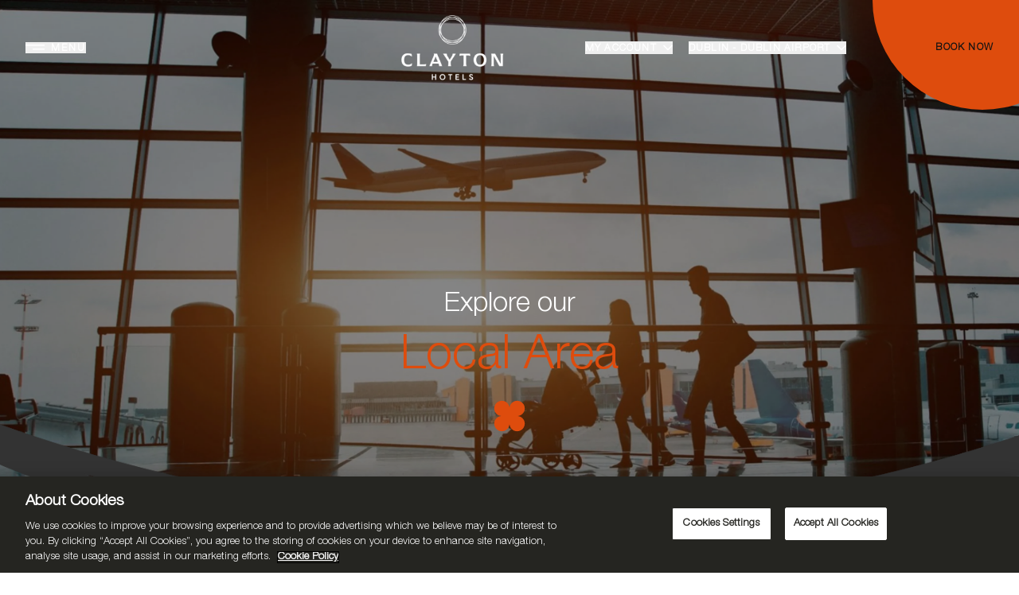

--- FILE ---
content_type: text/html
request_url: https://www.claytonhotels.com/dublin-airport/local-area/
body_size: 33864
content:
<!DOCTYPE html><html lang="en" class="__variable_ff87b5 __variable_65f983 !scroll-smooth"><head><meta charSet="utf-8"/><meta name="viewport" content="width=device-width, initial-scale=1"/><link rel="preload" href="/_next/static/media/428433e16baa4ea6-s.p.woff2" as="font" crossorigin="" type="font/woff2"/><link rel="preload" href="/_next/static/media/b00dd7b2c61af88a-s.p.woff2" as="font" crossorigin="" type="font/woff2"/><link rel="preload" as="image" imageSrcSet="https://media.claytonhotels.com/dalata-assets-2024/image/upload/f_auto,c_auto,w_640,q_auto,g_auto/v1708099683/Uploads/Clayton/Park_Stay_Fly_Clayton_Dublin_Airport_Hotel_1920x960_a9a367a153.jpg 640w, https://media.claytonhotels.com/dalata-assets-2024/image/upload/f_auto,c_auto,w_750,q_auto,g_auto/v1708099683/Uploads/Clayton/Park_Stay_Fly_Clayton_Dublin_Airport_Hotel_1920x960_a9a367a153.jpg 750w, https://media.claytonhotels.com/dalata-assets-2024/image/upload/f_auto,c_auto,w_828,q_auto,g_auto/v1708099683/Uploads/Clayton/Park_Stay_Fly_Clayton_Dublin_Airport_Hotel_1920x960_a9a367a153.jpg 828w, https://media.claytonhotels.com/dalata-assets-2024/image/upload/f_auto,c_auto,w_1080,q_auto,g_auto/v1708099683/Uploads/Clayton/Park_Stay_Fly_Clayton_Dublin_Airport_Hotel_1920x960_a9a367a153.jpg 1080w, https://media.claytonhotels.com/dalata-assets-2024/image/upload/f_auto,c_auto,w_1200,q_auto,g_auto/v1708099683/Uploads/Clayton/Park_Stay_Fly_Clayton_Dublin_Airport_Hotel_1920x960_a9a367a153.jpg 1200w, https://media.claytonhotels.com/dalata-assets-2024/image/upload/f_auto,c_auto,w_1920,q_auto,g_auto/v1708099683/Uploads/Clayton/Park_Stay_Fly_Clayton_Dublin_Airport_Hotel_1920x960_a9a367a153.jpg 1920w, https://media.claytonhotels.com/dalata-assets-2024/image/upload/f_auto,c_auto,w_2048,q_auto,g_auto/v1708099683/Uploads/Clayton/Park_Stay_Fly_Clayton_Dublin_Airport_Hotel_1920x960_a9a367a153.jpg 2048w, https://media.claytonhotels.com/dalata-assets-2024/image/upload/f_auto,c_auto,w_3840,q_auto,g_auto/v1708099683/Uploads/Clayton/Park_Stay_Fly_Clayton_Dublin_Airport_Hotel_1920x960_a9a367a153.jpg 3840w" imageSizes="100vw"/><link rel="preload" as="image" imageSrcSet="https://media.claytonhotels.com/dalata-assets-2024/image/upload/f_auto,c_auto,w_16,q_auto,g_auto/v1708099683/Uploads/Clayton/Park_Stay_Fly_Clayton_Dublin_Airport_Hotel_1920x960_a9a367a153.jpg 16w, https://media.claytonhotels.com/dalata-assets-2024/image/upload/f_auto,c_auto,w_32,q_auto,g_auto/v1708099683/Uploads/Clayton/Park_Stay_Fly_Clayton_Dublin_Airport_Hotel_1920x960_a9a367a153.jpg 32w, https://media.claytonhotels.com/dalata-assets-2024/image/upload/f_auto,c_auto,w_48,q_auto,g_auto/v1708099683/Uploads/Clayton/Park_Stay_Fly_Clayton_Dublin_Airport_Hotel_1920x960_a9a367a153.jpg 48w, https://media.claytonhotels.com/dalata-assets-2024/image/upload/f_auto,c_auto,w_64,q_auto,g_auto/v1708099683/Uploads/Clayton/Park_Stay_Fly_Clayton_Dublin_Airport_Hotel_1920x960_a9a367a153.jpg 64w, https://media.claytonhotels.com/dalata-assets-2024/image/upload/f_auto,c_auto,w_96,q_auto,g_auto/v1708099683/Uploads/Clayton/Park_Stay_Fly_Clayton_Dublin_Airport_Hotel_1920x960_a9a367a153.jpg 96w, https://media.claytonhotels.com/dalata-assets-2024/image/upload/f_auto,c_auto,w_128,q_auto,g_auto/v1708099683/Uploads/Clayton/Park_Stay_Fly_Clayton_Dublin_Airport_Hotel_1920x960_a9a367a153.jpg 128w, https://media.claytonhotels.com/dalata-assets-2024/image/upload/f_auto,c_auto,w_256,q_auto,g_auto/v1708099683/Uploads/Clayton/Park_Stay_Fly_Clayton_Dublin_Airport_Hotel_1920x960_a9a367a153.jpg 256w, https://media.claytonhotels.com/dalata-assets-2024/image/upload/f_auto,c_auto,w_384,q_auto,g_auto/v1708099683/Uploads/Clayton/Park_Stay_Fly_Clayton_Dublin_Airport_Hotel_1920x960_a9a367a153.jpg 384w, https://media.claytonhotels.com/dalata-assets-2024/image/upload/f_auto,c_auto,w_640,q_auto,g_auto/v1708099683/Uploads/Clayton/Park_Stay_Fly_Clayton_Dublin_Airport_Hotel_1920x960_a9a367a153.jpg 640w, https://media.claytonhotels.com/dalata-assets-2024/image/upload/f_auto,c_auto,w_750,q_auto,g_auto/v1708099683/Uploads/Clayton/Park_Stay_Fly_Clayton_Dublin_Airport_Hotel_1920x960_a9a367a153.jpg 750w, https://media.claytonhotels.com/dalata-assets-2024/image/upload/f_auto,c_auto,w_828,q_auto,g_auto/v1708099683/Uploads/Clayton/Park_Stay_Fly_Clayton_Dublin_Airport_Hotel_1920x960_a9a367a153.jpg 828w, https://media.claytonhotels.com/dalata-assets-2024/image/upload/f_auto,c_auto,w_1080,q_auto,g_auto/v1708099683/Uploads/Clayton/Park_Stay_Fly_Clayton_Dublin_Airport_Hotel_1920x960_a9a367a153.jpg 1080w, https://media.claytonhotels.com/dalata-assets-2024/image/upload/f_auto,c_auto,w_1200,q_auto,g_auto/v1708099683/Uploads/Clayton/Park_Stay_Fly_Clayton_Dublin_Airport_Hotel_1920x960_a9a367a153.jpg 1200w, https://media.claytonhotels.com/dalata-assets-2024/image/upload/f_auto,c_auto,w_1920,q_auto,g_auto/v1708099683/Uploads/Clayton/Park_Stay_Fly_Clayton_Dublin_Airport_Hotel_1920x960_a9a367a153.jpg 1920w, https://media.claytonhotels.com/dalata-assets-2024/image/upload/f_auto,c_auto,w_2048,q_auto,g_auto/v1708099683/Uploads/Clayton/Park_Stay_Fly_Clayton_Dublin_Airport_Hotel_1920x960_a9a367a153.jpg 2048w, https://media.claytonhotels.com/dalata-assets-2024/image/upload/f_auto,c_auto,w_3840,q_auto,g_auto/v1708099683/Uploads/Clayton/Park_Stay_Fly_Clayton_Dublin_Airport_Hotel_1920x960_a9a367a153.jpg 3840w" imageSizes="300vw"/><link rel="stylesheet" href="/_next/static/css/e4a82acc321f9370.css" data-precedence="next"/><link rel="stylesheet" href="/_next/static/css/62c055ef91ffd1d9.css" data-precedence="next"/><link rel="stylesheet" href="/_next/static/css/f691a1a2728431e3.css" data-precedence="next"/><link rel="stylesheet" href="/_next/static/css/4b493483bd6625e6.css" data-precedence="next"/><link rel="preload" as="script" fetchPriority="low" href="/_next/static/chunks/webpack-7ebd60c46d7f0664.js"/><script src="/_next/static/chunks/fd9d1056-0d7fd2cc5da73ecb.js" async=""></script><script src="/_next/static/chunks/117-5f1e8e3e63eb4ff7.js" async=""></script><script src="/_next/static/chunks/main-app-cb76e4d39d0a7bcd.js" async=""></script><script src="/_next/static/chunks/c15bf2b0-f42c47798d9a583c.js" async=""></script><script src="/_next/static/chunks/437-11213d1fd02887ac.js" async=""></script><script src="/_next/static/chunks/919-5f91dc8817e0e4f6.js" async=""></script><script src="/_next/static/chunks/app/layout-62c87c0a5f5559f3.js" async=""></script><script src="/_next/static/chunks/c16f53c3-a3da7208141048d1.js" async=""></script><script src="/_next/static/chunks/648-cbc13e69e6976174.js" async=""></script><script src="/_next/static/chunks/890-058ec7f59872817e.js" async=""></script><script src="/_next/static/chunks/145-a8b14e7ea8403131.js" async=""></script><script src="/_next/static/chunks/846-c47113ef405211b4.js" async=""></script><script src="/_next/static/chunks/483-b51c3f42a60d0469.js" async=""></script><script src="/_next/static/chunks/153-31bb26ce0af34ca0.js" async=""></script><script src="/_next/static/chunks/968-51552a1910b69207.js" async=""></script><script src="/_next/static/chunks/881-d48d010f0ff3705f.js" async=""></script><script src="/_next/static/chunks/app/%5Bslug%5D/%5BhotelPage%5D/page-808db132c9dc4725.js" async=""></script><script src="/_next/static/chunks/app/not-found-d3e0c7e05d8bc144.js" async=""></script><script src="https://cookie-cdn.cookiepro.com/scripttemplates/otSDKStub.js" type="text/javascript" charSet="UTF-8" data-domain-script="5c16c7f5-ba0e-4539-9e78-55d123f60bd2" async=""></script><script src="https://assets.adobedtm.com/bbfb4b6e6054/36d4df25ecec/launch-024b679accab.min.js" async=""></script><link rel="preconnect" href="https://www.googletagmanager.com"/><link rel="preconnect" href="https://cookie-cdn.cookiepro.com"/><link rel="preconnect" href="https://res.cloudinary.com"/><link rel="dns-prefetch" href="https://menus.tenkites.com"/><link rel="dns-prefetch" href="https://mojo-accessible.firebaseapp.com"/><title>Things To Do In North Dublin | Explore the Area with Clayton</title><meta name="description" content="There are lots of local attractions, festivals, and events you can attend surrounding the Clayton Hotel Dublin Airport throughout the year."/><link rel="manifest" href="/manifest.webmanifest" crossorigin="use-credentials"/><meta name="robots" content="index, follow"/><link rel="canonical" href="https://www.claytonhotels.com/dublin-airport/local-area/"/><link rel="alternate" hrefLang="en" href="https://www.claytonhotels.com/dublin-airport/local-area/"/><meta name="google-site-verification" content="dnWXx1_P5Uy5gXKIHQgO0qpeKclrfPlC8q1zI7lwYGA"/><meta property="og:title" content="Things To Do In North Dublin | Explore the Area with Clayton"/><meta property="og:description" content="There are lots of local attractions, festivals, and events you can attend surrounding the Clayton Hotel Dublin Airport throughout the year."/><meta property="og:url" content="https://www.claytonhotels.com/dublin-airport/local-area/"/><meta property="og:type" content="website"/><meta name="twitter:card" content="summary"/><meta name="twitter:title" content="Things To Do In North Dublin | Explore the Area with Clayton"/><meta name="twitter:description" content="There are lots of local attractions, festivals, and events you can attend surrounding the Clayton Hotel Dublin Airport throughout the year."/><link rel="icon" href="/www/favicon.ico"/><link rel="icon" href="/www/favicon-16x16.png" sizes="16x16" type="image/png"/><link rel="icon" href="/www/favicon-32x32.png" sizes="32x32" type="image/png"/><link rel="icon" href="/www/android-chrome-192x192.png" sizes="192x192" type="image/png"/><link rel="icon" href="/www/android-chrome-512x512.png" sizes="512x512" type="image/png"/><link rel="apple-touch-icon" href="/www/apple-touch-icon.png"/><meta name="next-size-adjust"/><script async="">
                  window.dataLayer = window.dataLayer || [];
                  window.gtag = function() { dataLayer.push(arguments); }
                  window.gtag('consent', 'default', {
                      ad_storage: 'denied',
                      ad_user_data: 'denied',
                      ad_personalization: 'denied',
                      analytics_storage: 'denied',
                      functionality_storage: 'denied',
                      personalization_storage: 'denied',
                      security_storage: 'granted',
                      wait_for_update: 500
                  });</script><script type="text/javascript">function OptanonWrapper() { }</script><script>
                  (function(w,d,s,l,i){w[l]=w[l]||[];w[l].push({'gtm.start':
                  new Date().getTime(),event:'gtm.js'});var f=d.getElementsByTagName(s)[0],
                  j=d.createElement(s),dl=l!='dataLayer'?'&l='+l:'';j.async=true;j.src=
                  'https://www.googletagmanager.com/gtm.js?id='+i+dl;f.parentNode.insertBefore(j,f);
                  })(window,document,'script','dataLayer','GTM-NJ3PTP');</script><script src="/_next/static/chunks/polyfills-42372ed130431b0a.js" noModule=""></script></head><body class="overflow-x-hidden font-primary antialiased"><noscript><iframe src="https://www.googletagmanager.com/ns.html?id=GTM-NJ3PTP" height="0" width="0" style="display:none;visibility:hidden"></iframe></noscript><a href="#main-content" class="fixed left-0 top-0 z-[999] -translate-y-full transform bg-primary px-4 py-2 text-primary-darkest transition focus:translate-y-0">Skip to content</a><!--$--><!--/$--><div class="overflow-clip"><div><header class="header before:transition-translate fixed left-0 top-0 z-50 w-screen text-white before:pointer-events-none before:absolute before:left-0 before:top-0 before:h-44 before:w-full before:bg-gradient-to-t before:from-transparent before:to-[#554F49] before:duration-500 before:content-[&#x27;&#x27;] lg:w-full before:-translate-y-44"><div class="relative top-0 z-10 flex justify-between border-b border-black bg-[#333333] px-4 pb-2 pt-2 text-[#969696] lg:hidden false"><div class="flex items-center gap-2"><a href="/"><span class="sr-only">Home</span><svg width="14" height="15" viewBox="0 0 14 15" fill="none" xmlns="http://www.w3.org/2000/svg"><path d="M5 14V7.5H9V14M1 5.55L7 1L13 5.55V12.7C13 13.0448 12.8595 13.3754 12.6095 13.6192C12.3594 13.863 12.0203 14 11.6667 14H2.33333C1.97971 14 1.64057 13.863 1.39052 13.6192C1.14048 13.3754 1 13.0448 1 12.7V5.55Z" stroke="#ffffff" stroke-width="1.5" stroke-linecap="round" stroke-linejoin="round"></path></svg></a><span class="relative translate-y-[2px]">/</span><div><button type="button" class="locations flex w-full items-center space-x-2"><span class="mt-1 inline-block text-left text-xs font-bold uppercase leading-[14px] tracking-widest text-white">Our locations</span><svg xmlns="http://www.w3.org/2000/svg" width="12" height="8" viewBox="0 0 12 8" fill="none" class="block transition duration-500"><path d="M1 1.5L6 6.5L11 1.5" stroke="#ffffff" stroke-width="1.5" stroke-linecap="round" stroke-linejoin="round"></path></svg></button><div class="level-1 pointer-events-none absolute left-0 mt-2 flex w-full flex-col bg-[#333333] px-14 py-6 opacity-0"><ul class="space-y-2 overflow-y-auto"><li><button class="flex items-center space-x-2 tracking-wider text-white"><span>Ireland</span><svg width="6" height="11" viewBox="0 0 6 11" fill="none" xmlns="http://www.w3.org/2000/svg" class="-translate-y-0.5"><path d="M0.5 10L4.5 5.5L0.5 1" stroke="white"></path></svg></button><div class="absolute left-0 top-0 w-full space-y-4 bg-[#333333] px-14 py-6 transition-opacity duration-[600ms] lg:w-1/2 pointer-events-none opacity-0"><ul class="space-y-2 tracking-wider text-white"><li><!--$--><a target="_self" class="" href="/cork-city/">Cork - Cork City</a><!--/$--></li><li><!--$--><a target="_self" class="" href="/cork-silver-springs/">Cork - Silver Springs</a><!--/$--></li><li><!--$--><a target="_self" class="" href="/ballsbridge/">Dublin - Ballsbridge</a><!--/$--></li><li><!--$--><a target="_self" class="" href="/burlington-road/">Dublin - Burlington Road</a><!--/$--></li><li><!--$--><a target="_self" class="" href="/cardiff-lane/">Dublin - Cardiff Lane</a><!--/$--></li><li><!--$--><a target="_self" class="" href="/charlemont/">Dublin - Charlemont</a><!--/$--></li><li><!--$--><a target="_self" class="" href="/dublin-airport/">Dublin - Dublin Airport</a><!--/$--></li><li><!--$--><a target="_self" class="" href="/dublin-airport-central/">Dublin - Dublin Airport Central</a><!--/$--></li><li><!--$--><a target="_self" class="" href="/leopardstown/">Dublin - Leopardstown</a><!--/$--></li><li><!--$--><a target="_self" class="" href="/liffey-valley/">Dublin - Liffey Valley</a><!--/$--></li><li><!--$--><a target="_self" class="" href="/galway/">Galway</a><!--/$--></li><li><!--$--><a target="_self" class="" href="/limerick/">Limerick</a><!--/$--></li><li><!--$--><a target="_self" class="" href="/sligo/">Sligo</a><!--/$--></li></ul></div></li><li><button class="flex items-center space-x-2 tracking-wider text-white"><span>United Kingdom</span><svg width="6" height="11" viewBox="0 0 6 11" fill="none" xmlns="http://www.w3.org/2000/svg" class="-translate-y-0.5"><path d="M0.5 10L4.5 5.5L0.5 1" stroke="white"></path></svg></button><div class="absolute left-0 top-0 w-full space-y-4 bg-[#333333] px-14 py-6 transition-opacity duration-[600ms] lg:w-1/2 pointer-events-none opacity-0"><ul class="space-y-2 tracking-wider text-white"><li><!--$--><a target="_self" class="" href="/belfast/">Belfast</a><!--/$--></li><li><!--$--><a target="_self" class="" href="/birmingham/">Birmingham</a><!--/$--></li><li><!--$--><a target="_self" class="" href="/bristol-city/">Bristol</a><!--/$--></li><li><!--$--><a target="_self" class="" href="/cardiff/">Cardiff</a><!--/$--></li><li><!--$--><a target="_self" class="" href="/cambridge/">Cambridge</a><!--/$--></li><li><!--$--><a target="_self" class="" href="/glasgow/">Glasgow</a><!--/$--></li><li><!--$--><a target="_self" class="" href="/leeds/">Leeds</a><!--/$--></li><li><!--$--><a target="_self" class="" href="/chiswick/">London - Chiswick</a><!--/$--></li><li><!--$--><a target="_self" class="" href="/city-of-london/">London - City of London</a><!--/$--></li><li><!--$--><a target="_self" class="" href="/london-wall/">London - London Wall</a><!--/$--></li><li><!--$--><a target="_self" class="" href="/manchester-airport/">Manchester - Airport</a><!--/$--></li><li><!--$--><a target="_self" class="" href="/manchester-city-centre/">Manchester - City Centre</a><!--/$--></li></ul></div></li><li><button class="flex items-center space-x-2 tracking-wider text-white"><span>Germany</span><svg width="6" height="11" viewBox="0 0 6 11" fill="none" xmlns="http://www.w3.org/2000/svg" class="-translate-y-0.5"><path d="M0.5 10L4.5 5.5L0.5 1" stroke="white"></path></svg></button><div class="absolute left-0 top-0 w-full space-y-4 bg-[#333333] px-14 py-6 transition-opacity duration-[600ms] lg:w-1/2 pointer-events-none opacity-0"><ul class="space-y-2 tracking-wider text-white"><li><!--$--><a target="_self" class="" href="/duesseldorf/">Duesseldorf</a><!--/$--></li></ul></div></li><li><button class="flex items-center space-x-2 tracking-wider text-white"><span>The Netherlands</span><svg width="6" height="11" viewBox="0 0 6 11" fill="none" xmlns="http://www.w3.org/2000/svg" class="-translate-y-0.5"><path d="M0.5 10L4.5 5.5L0.5 1" stroke="white"></path></svg></button><div class="absolute left-0 top-0 w-full space-y-4 bg-[#333333] px-14 py-6 transition-opacity duration-[600ms] lg:w-1/2 pointer-events-none opacity-0"><ul class="space-y-2 tracking-wider text-white"><li><!--$--><a target="_self" class="" href="/amsterdam/">Amsterdam</a><!--/$--></li></ul></div></li></ul></div></div></div></div><div class="relative px-4 py-2 lg:px-8"><div class="flex items-center justify-between"><div class="min-w-[30%]"><button type="button" class="hidden items-center space-x-2 text-xs font-bold tracking-[1.92px] lg:flex" tabindex="0"><svg width="24" height="7" viewBox="0 0 24 7" fill="none" xmlns="http://www.w3.org/2000/svg" class="block transition duration-300"><line y1="0.75" x2="24" y2="0.75" stroke="white" stroke-width="1.5"></line><line x1="9" y1="5.75" x2="24" y2="5.75" stroke="white" stroke-width="1.5"></line></svg><span class="block pt-[2px] leading-none">MENU</span></button><button type="button" class="lg:hidden" aria-label="Menu"><span class="sr-only">Toggle main menu</span><svg width="24" height="12" viewBox="0 0 24 12" fill="none" xmlns="http://www.w3.org/2000/svg" class="block transition duration-300"><line y1="1.25" x2="24" y2="1.25" stroke="white" stroke-width="1.5"></line><line x1="-6.55671e-08" y1="6.25" x2="24" y2="6.25" stroke="white" stroke-width="1.5"></line><line x1="-6.55671e-08" y1="11.25" x2="24" y2="11.25" stroke="white" stroke-width="1.5"></line></svg></button></div><a class="justify-self-center" tabindex="0" href="/"><span class="sr-only">Home</span><!--$--><!--$--><img alt="" loading="lazy" width="324" height="206" decoding="async" data-nimg="1" class="block w-[106px] transition-all duration-500 ease-in-out lg:w-[162px]" style="color:transparent" sizes="(min-width: 1024px) 162px, 106px" srcSet="https://media.claytonhotels.com/dalata-assets-2024/image/upload/f_auto,c_auto,w_16,q_auto/v1710345077/Uploads/Clayton/Clayton_Logo_White_3b4d3c6086.png 16w, https://media.claytonhotels.com/dalata-assets-2024/image/upload/f_auto,c_auto,w_32,q_auto/v1710345077/Uploads/Clayton/Clayton_Logo_White_3b4d3c6086.png 32w, https://media.claytonhotels.com/dalata-assets-2024/image/upload/f_auto,c_auto,w_48,q_auto/v1710345077/Uploads/Clayton/Clayton_Logo_White_3b4d3c6086.png 48w, https://media.claytonhotels.com/dalata-assets-2024/image/upload/f_auto,c_auto,w_64,q_auto/v1710345077/Uploads/Clayton/Clayton_Logo_White_3b4d3c6086.png 64w, https://media.claytonhotels.com/dalata-assets-2024/image/upload/f_auto,c_auto,w_96,q_auto/v1710345077/Uploads/Clayton/Clayton_Logo_White_3b4d3c6086.png 96w, https://media.claytonhotels.com/dalata-assets-2024/image/upload/f_auto,c_auto,w_128,q_auto/v1710345077/Uploads/Clayton/Clayton_Logo_White_3b4d3c6086.png 128w, https://media.claytonhotels.com/dalata-assets-2024/image/upload/f_auto,c_auto,w_256,q_auto/v1710345077/Uploads/Clayton/Clayton_Logo_White_3b4d3c6086.png 256w, https://media.claytonhotels.com/dalata-assets-2024/image/upload/f_auto,c_auto,w_384,q_auto/v1710345077/Uploads/Clayton/Clayton_Logo_White_3b4d3c6086.png 384w, https://media.claytonhotels.com/dalata-assets-2024/image/upload/f_auto,c_auto,w_640,q_auto/v1710345077/Uploads/Clayton/Clayton_Logo_White_3b4d3c6086.png 640w, https://media.claytonhotels.com/dalata-assets-2024/image/upload/f_auto,c_auto,w_750,q_auto/v1710345077/Uploads/Clayton/Clayton_Logo_White_3b4d3c6086.png 750w, https://media.claytonhotels.com/dalata-assets-2024/image/upload/f_auto,c_auto,w_828,q_auto/v1710345077/Uploads/Clayton/Clayton_Logo_White_3b4d3c6086.png 828w, https://media.claytonhotels.com/dalata-assets-2024/image/upload/f_auto,c_auto,w_1080,q_auto/v1710345077/Uploads/Clayton/Clayton_Logo_White_3b4d3c6086.png 1080w, https://media.claytonhotels.com/dalata-assets-2024/image/upload/f_auto,c_auto,w_1200,q_auto/v1710345077/Uploads/Clayton/Clayton_Logo_White_3b4d3c6086.png 1200w, https://media.claytonhotels.com/dalata-assets-2024/image/upload/f_auto,c_auto,w_1920,q_auto/v1710345077/Uploads/Clayton/Clayton_Logo_White_3b4d3c6086.png 1920w, https://media.claytonhotels.com/dalata-assets-2024/image/upload/f_auto,c_auto,w_2048,q_auto/v1710345077/Uploads/Clayton/Clayton_Logo_White_3b4d3c6086.png 2048w, https://media.claytonhotels.com/dalata-assets-2024/image/upload/f_auto,c_auto,w_3840,q_auto/v1710345077/Uploads/Clayton/Clayton_Logo_White_3b4d3c6086.png 3840w" src="https://media.claytonhotels.com/dalata-assets-2024/image/upload/f_auto,c_auto,w_3840,q_auto/v1710345077/Uploads/Clayton/Clayton_Logo_White_3b4d3c6086.png"/><!--/$--><!--/$--></a><ul class="flex min-w-[30%] justify-end lg:space-x-28"><div class="hidden items-center space-x-5 lg:flex"><li><button type="button" class="locations relative z-10 flex max-w-52 items-center space-x-2 text-left text-xs font-bold uppercase" tabindex="0"><span class="block translate-y-px font-bold tracking-widest">My Account</span><svg xmlns="http://www.w3.org/2000/svg" width="12" height="8" viewBox="0 0 12 8" fill="none" class="block transition duration-500 opacity-100"><path d="M1 1.5L6 6.5L11 1.5" stroke="white" stroke-width="1.5" stroke-linecap="round" stroke-linejoin="round"></path></svg></button><div class="my-account pointer-events-none absolute top-0 -ml-8 w-80 space-y-4 bg-[rgba(51,51,51,0.9)] px-8 pb-10 pt-20 opacity-0"><ul class="h-full"><li class="mt-5"><a href="https://bookings.claytonhotels.com/login" tabindex="-1">Login</a></li></ul></div></li><li><button type="button" class="locations relative z-10 flex max-w-52 items-center space-x-2 text-left text-xs font-bold uppercase opacity-100" tabindex="0"><span class="block translate-y-px font-bold tracking-widest">Our locations</span><svg xmlns="http://www.w3.org/2000/svg" width="12" height="8" viewBox="0 0 12 8" fill="none" class="block transition duration-500 opacity-100"><path d="M1 1.5L6 6.5L11 1.5" stroke="white" stroke-width="1.5" stroke-linecap="round" stroke-linejoin="round"></path></svg></button><div class="level-1 pointer-events-none absolute top-0 -ml-8 w-72 space-y-4 bg-[rgba(51,51,51,0.9)] px-8 pb-10 pt-20 opacity-0"><div class="level-1 pointer-events-none absolute top-0 -ml-8 w-72 space-y-4 bg-[rgba(51,51,51,0.9)] px-8 pb-10 pt-20 opacity-0"><a class="mb-8 mt-5 flex w-full items-center gap-4" tabindex="-1" href="/"><svg width="14" height="15" viewBox="0 0 14 15" fill="none" xmlns="http://www.w3.org/2000/svg"><path d="M5 14V7.5H9V14M1 5.55L7 1L13 5.55V12.7C13 13.0448 12.8595 13.3754 12.6095 13.6192C12.3594 13.863 12.0203 14 11.6667 14H2.33333C1.97971 14 1.64057 13.863 1.39052 13.6192C1.14048 13.3754 1 13.0448 1 12.7V5.55Z" stroke="white" stroke-width="1.5" stroke-linecap="round" stroke-linejoin="round"></path></svg><span class="sr-only">Home</span><span class="pt-[3px] leading-none tracking-normal text-white">Back to Group Home</span></a><ul class="h-full space-y-2 overflow-y-auto"><li><button class="flex items-center space-x-2 tracking-wider text-white" tabindex="-1"><span>Ireland</span><svg width="6" height="11" viewBox="0 0 6 11" fill="none" xmlns="http://www.w3.org/2000/svg" class="-translate-y-0.5"><path d="M0.5 10L4.5 5.5L0.5 1" stroke="white"></path></svg></button><div class="absolute top-0 -ml-8 w-72 space-y-4 bg-[rgba(51,51,51,0.9)] px-8 py-20 transition-opacity duration-[600ms] pointer-events-none opacity-0"><a class="mb-8 mt-5 flex w-full items-center gap-4" tabindex="-1" href="/"><svg width="14" height="15" viewBox="0 0 14 15" fill="none" xmlns="http://www.w3.org/2000/svg"><path d="M5 14V7.5H9V14M1 5.55L7 1L13 5.55V12.7C13 13.0448 12.8595 13.3754 12.6095 13.6192C12.3594 13.863 12.0203 14 11.6667 14H2.33333C1.97971 14 1.64057 13.863 1.39052 13.6192C1.14048 13.3754 1 13.0448 1 12.7V5.55Z" stroke="white" stroke-width="1.5" stroke-linecap="round" stroke-linejoin="round"></path></svg><span class="sr-only">Home</span><span class="pt-[3px] leading-none tracking-normal text-white">Back to Group Home</span></a><ul class="space-y-2 tracking-wider text-white"><li><!--$--><a target="_self" class="" tabindex="-1" href="/cork-city/">Cork - Cork City</a><!--/$--></li><li><!--$--><a target="_self" class="" tabindex="-1" href="/cork-silver-springs/">Cork - Silver Springs</a><!--/$--></li><li><!--$--><a target="_self" class="" tabindex="-1" href="/ballsbridge/">Dublin - Ballsbridge</a><!--/$--></li><li><!--$--><a target="_self" class="" tabindex="-1" href="/burlington-road/">Dublin - Burlington Road</a><!--/$--></li><li><!--$--><a target="_self" class="" tabindex="-1" href="/cardiff-lane/">Dublin - Cardiff Lane</a><!--/$--></li><li><!--$--><a target="_self" class="" tabindex="-1" href="/charlemont/">Dublin - Charlemont</a><!--/$--></li><li><!--$--><a target="_self" class="" tabindex="-1" href="/dublin-airport/">Dublin - Dublin Airport</a><!--/$--></li><li><!--$--><a target="_self" class="" tabindex="-1" href="/dublin-airport-central/">Dublin - Dublin Airport Central</a><!--/$--></li><li><!--$--><a target="_self" class="" tabindex="-1" href="/leopardstown/">Dublin - Leopardstown</a><!--/$--></li><li><!--$--><a target="_self" class="" tabindex="-1" href="/liffey-valley/">Dublin - Liffey Valley</a><!--/$--></li><li><!--$--><a target="_self" class="" tabindex="-1" href="/galway/">Galway</a><!--/$--></li><li><!--$--><a target="_self" class="" tabindex="-1" href="/limerick/">Limerick</a><!--/$--></li><li><!--$--><a target="_self" class="" tabindex="-1" href="/sligo/">Sligo</a><!--/$--></li></ul></div></li><li><button class="flex items-center space-x-2 tracking-wider text-white" tabindex="-1"><span>United Kingdom</span><svg width="6" height="11" viewBox="0 0 6 11" fill="none" xmlns="http://www.w3.org/2000/svg" class="-translate-y-0.5"><path d="M0.5 10L4.5 5.5L0.5 1" stroke="white"></path></svg></button><div class="absolute top-0 -ml-8 w-72 space-y-4 bg-[rgba(51,51,51,0.9)] px-8 py-20 transition-opacity duration-[600ms] pointer-events-none opacity-0"><a class="mb-8 mt-5 flex w-full items-center gap-4" tabindex="-1" href="/"><svg width="14" height="15" viewBox="0 0 14 15" fill="none" xmlns="http://www.w3.org/2000/svg"><path d="M5 14V7.5H9V14M1 5.55L7 1L13 5.55V12.7C13 13.0448 12.8595 13.3754 12.6095 13.6192C12.3594 13.863 12.0203 14 11.6667 14H2.33333C1.97971 14 1.64057 13.863 1.39052 13.6192C1.14048 13.3754 1 13.0448 1 12.7V5.55Z" stroke="white" stroke-width="1.5" stroke-linecap="round" stroke-linejoin="round"></path></svg><span class="sr-only">Home</span><span class="pt-[3px] leading-none tracking-normal text-white">Back to Group Home</span></a><ul class="space-y-2 tracking-wider text-white"><li><!--$--><a target="_self" class="" tabindex="-1" href="/belfast/">Belfast</a><!--/$--></li><li><!--$--><a target="_self" class="" tabindex="-1" href="/birmingham/">Birmingham</a><!--/$--></li><li><!--$--><a target="_self" class="" tabindex="-1" href="/bristol-city/">Bristol</a><!--/$--></li><li><!--$--><a target="_self" class="" tabindex="-1" href="/cardiff/">Cardiff</a><!--/$--></li><li><!--$--><a target="_self" class="" tabindex="-1" href="/cambridge/">Cambridge</a><!--/$--></li><li><!--$--><a target="_self" class="" tabindex="-1" href="/glasgow/">Glasgow</a><!--/$--></li><li><!--$--><a target="_self" class="" tabindex="-1" href="/leeds/">Leeds</a><!--/$--></li><li><!--$--><a target="_self" class="" tabindex="-1" href="/chiswick/">London - Chiswick</a><!--/$--></li><li><!--$--><a target="_self" class="" tabindex="-1" href="/city-of-london/">London - City of London</a><!--/$--></li><li><!--$--><a target="_self" class="" tabindex="-1" href="/london-wall/">London - London Wall</a><!--/$--></li><li><!--$--><a target="_self" class="" tabindex="-1" href="/manchester-airport/">Manchester - Airport</a><!--/$--></li><li><!--$--><a target="_self" class="" tabindex="-1" href="/manchester-city-centre/">Manchester - City Centre</a><!--/$--></li></ul></div></li><li><button class="flex items-center space-x-2 tracking-wider text-white" tabindex="-1"><span>Germany</span><svg width="6" height="11" viewBox="0 0 6 11" fill="none" xmlns="http://www.w3.org/2000/svg" class="-translate-y-0.5"><path d="M0.5 10L4.5 5.5L0.5 1" stroke="white"></path></svg></button><div class="absolute top-0 -ml-8 w-72 space-y-4 bg-[rgba(51,51,51,0.9)] px-8 py-20 transition-opacity duration-[600ms] pointer-events-none opacity-0"><a class="mb-8 mt-5 flex w-full items-center gap-4" tabindex="-1" href="/"><svg width="14" height="15" viewBox="0 0 14 15" fill="none" xmlns="http://www.w3.org/2000/svg"><path d="M5 14V7.5H9V14M1 5.55L7 1L13 5.55V12.7C13 13.0448 12.8595 13.3754 12.6095 13.6192C12.3594 13.863 12.0203 14 11.6667 14H2.33333C1.97971 14 1.64057 13.863 1.39052 13.6192C1.14048 13.3754 1 13.0448 1 12.7V5.55Z" stroke="white" stroke-width="1.5" stroke-linecap="round" stroke-linejoin="round"></path></svg><span class="sr-only">Home</span><span class="pt-[3px] leading-none tracking-normal text-white">Back to Group Home</span></a><ul class="space-y-2 tracking-wider text-white"><li><!--$--><a target="_self" class="" tabindex="-1" href="/duesseldorf/">Duesseldorf</a><!--/$--></li></ul></div></li><li><button class="flex items-center space-x-2 tracking-wider text-white" tabindex="-1"><span>The Netherlands</span><svg width="6" height="11" viewBox="0 0 6 11" fill="none" xmlns="http://www.w3.org/2000/svg" class="-translate-y-0.5"><path d="M0.5 10L4.5 5.5L0.5 1" stroke="white"></path></svg></button><div class="absolute top-0 -ml-8 w-72 space-y-4 bg-[rgba(51,51,51,0.9)] px-8 py-20 transition-opacity duration-[600ms] pointer-events-none opacity-0"><a class="mb-8 mt-5 flex w-full items-center gap-4" tabindex="-1" href="/"><svg width="14" height="15" viewBox="0 0 14 15" fill="none" xmlns="http://www.w3.org/2000/svg"><path d="M5 14V7.5H9V14M1 5.55L7 1L13 5.55V12.7C13 13.0448 12.8595 13.3754 12.6095 13.6192C12.3594 13.863 12.0203 14 11.6667 14H2.33333C1.97971 14 1.64057 13.863 1.39052 13.6192C1.14048 13.3754 1 13.0448 1 12.7V5.55Z" stroke="white" stroke-width="1.5" stroke-linecap="round" stroke-linejoin="round"></path></svg><span class="sr-only">Home</span><span class="pt-[3px] leading-none tracking-normal text-white">Back to Group Home</span></a><ul class="space-y-2 tracking-wider text-white"><li><!--$--><a target="_self" class="" tabindex="-1" href="/amsterdam/">Amsterdam</a><!--/$--></li></ul></div></li></ul></div></div></li></div><li><button type="button" class="book-now z-0 text-xs font-bold uppercase tracking-widest" tabindex="0"><span class="text-dark absolute block -translate-x-full -translate-y-full whitespace-nowrap font-extrabold transition duration-500 lg:relative lg:translate-x-0 lg:translate-y-0">Book Now</span></button></li></ul></div></div></header><div class="menu fixed left-0 z-50 h-full w-full -translate-x-full overflow-x-hidden bg-[rgba(51,51,51,0.90)] px-5 pb-12 pt-20 backdrop-blur lg:w-[583px] lg:px-16 lg:pt-24 top-10 lg:top-0" aria-expanded="false"><div class="absolute right-5 top-5 text-white lg:left-10 lg:right-auto lg:top-14"><button type="button" class="hidden items-center space-x-2 text-xs font-bold tracking-[1.92px] lg:flex" tabindex="0"><svg xmlns="http://www.w3.org/2000/svg" width="20" height="20" viewBox="0 0 20 20" fill="none"><path d="M19 1L1 19M1 1L19 19" stroke="white" stroke-width="2" stroke-linecap="round" stroke-linejoin="round"></path></svg><span class="block pt-[2px] leading-none">CLOSE</span></button><button type="button" class="lg:hidden"><span class="sr-only">Toggle main menu</span><svg xmlns="http://www.w3.org/2000/svg" width="19" height="19" viewBox="0 0 19 19" fill="none"><path d="M18 1L1 18M1 1L18 18" stroke="white" stroke-width="2" stroke-linecap="round" stroke-linejoin="round"></path></svg></button></div><div class="relative h-auto overflow-x-clip max-h-auto"><div class="menu-wrapper"><nav class="font-cambon text-lg text-white lg:text-[22px]"><ul class="space-y-3 border-b border-b-[#5C5C5C] pb-3 lg:space-y-5 lg:pb-5"><li class="block border-b border-b-[#5C5C5C] pb-3 lg:hidden"><button type="button" class="group flex items-center space-x-4"><span class="block transition duration-300 group-hover:translate-x-2">My Account</span><svg xmlns="http://www.w3.org/2000/svg" width="7" height="12" viewBox="0 0 7 12" fill="none" class="block translate-y-px transition duration-300 group-hover:translate-x-2"><path d="M1 11L6 6L1 1" stroke="#DFDFDF" stroke-width="1.5" stroke-linecap="round" stroke-linejoin="round"></path></svg></button><div class="absolute top-0 w-full translate-x-[100%] border-b border-b-[#5C5C5C] hidden"><button type="button" class="flex w-full items-center space-x-4 border-b border-b-[#5C5C5C] pb-5 text-[30px]"><svg xmlns="http://www.w3.org/2000/svg" width="7" height="13" viewBox="0 0 7 13" fill="none" class="block"><path d="M6 1.5L1 6.5L6 11.5" stroke="#DFDFDF" stroke-width="1.5" stroke-linecap="round" stroke-linejoin="round"></path></svg><span>My Account</span></button><ul class="py-6"><li><a href="https://bookings.claytonhotels.com/login">Login</a></li></ul></div></li><li class="flex items-center justify-between"><!--$--><a target="_self" class="block transition duration-300 hover:translate-x-2" tabindex="0" href="/dublin-airport/park-stay-fly/">Park, Stay &amp; Fly</a><!--/$--></li><li class="flex items-center justify-between"><!--$--><a target="_blank" class="block transition duration-300 hover:translate-x-2" tabindex="0" href="https://bookings.claytonhotels.com/offers/dublin-airport">Special Offers</a><!--/$--></li><li class="flex items-center justify-between"><!--$--><a target="_self" class="block transition duration-300 hover:translate-x-2" tabindex="0" href="/dublin-airport/rooms/">Rooms</a><!--/$--></li><li class="flex items-center justify-between"><!--$--><a target="_self" class="block transition duration-300 hover:translate-x-2" tabindex="0" href="/dublin-airport/airport-parking/shuttle-bus/">Shuttle Bus</a><!--/$--></li><li class="flex items-center justify-between false"><button type="button" class="group flex items-center space-x-4" tabindex="0"><span class="block transition duration-300 group-hover:translate-x-2">Airport Parking</span><svg xmlns="http://www.w3.org/2000/svg" width="7" height="12" viewBox="0 0 7 12" fill="none" class="block transition duration-300 group-hover:translate-x-2"><path d="M1 11L6 6L1 1" stroke="#DFDFDF" stroke-width="1.5" stroke-linecap="round" stroke-linejoin="round"></path></svg></button><div class="absolute top-0 w-full translate-x-[100%] hidden"><button type="button" class="flex w-full items-center space-x-4 border-b border-b-[#5C5C5C] pb-5 text-[30px]"><svg xmlns="http://www.w3.org/2000/svg" width="7" height="13" viewBox="0 0 7 13" fill="none" class="block"><path d="M6 1.5L1 6.5L6 11.5" stroke="#DFDFDF" stroke-width="1.5" stroke-linecap="round" stroke-linejoin="round"></path></svg><span>Airport Parking</span></button><ul class="mx-6 space-y-4 border-b border-b-[#5C5C5C] py-5 lg:space-y-6"><li><!--$--><a target="_blank" class="block transition duration-300 hover:translate-x-2" href="https://prebook.claytonhoteldublinairport.com/en/">Book Airport Parking</a><!--/$--></li><li><!--$--><a target="_self" class="block transition duration-300 hover:translate-x-2" href="/dublin-airport/airport-parking/">About Dublin Airport Parking</a><!--/$--></li><li><!--$--><a target="_self" class="block transition duration-300 hover:translate-x-2" href="/dublin-airport/airport-parking/parking-faqs/">Parking FAQs</a><!--/$--></li><li><!--$--><a target="_blank" class="block transition duration-300 hover:translate-x-2" href="https://prebook.claytonhoteldublinairport.com/en/booking/search/ ">Manage Parking Reservation</a><!--/$--></li></ul><div class="flex justify-between pt-8 font-primary text-base "><a target="_blank" class="no-underline btn-primary btn-outline flex w-[49%] items-center justify-center !border-white text-center !text-white !px-4" href="https://bookings.claytonhotels.com/retrieve?hotelId=6">Manage Booking</a><button class="btn-primary btn-light w-[49%]">Book Now</button></div></div></li><li class="flex items-center justify-between"><!--$--><a target="_self" class="block transition duration-300 hover:translate-x-2" tabindex="0" href="/dublin-airport/dining/">Dining</a><!--/$--></li><li class="flex items-center justify-between"><!--$--><a target="_self" class="block transition duration-300 hover:translate-x-2" tabindex="0" href="/dublin-airport/meetings/">Meetings</a><!--/$--></li><li class="flex items-center justify-between false"><button type="button" class="group flex items-center space-x-4" tabindex="0"><span class="block transition duration-300 group-hover:translate-x-2">Location</span><svg xmlns="http://www.w3.org/2000/svg" width="7" height="12" viewBox="0 0 7 12" fill="none" class="block transition duration-300 group-hover:translate-x-2"><path d="M1 11L6 6L1 1" stroke="#DFDFDF" stroke-width="1.5" stroke-linecap="round" stroke-linejoin="round"></path></svg></button><div class="absolute top-0 w-full translate-x-[100%] hidden"><button type="button" class="flex w-full items-center space-x-4 border-b border-b-[#5C5C5C] pb-5 text-[30px]"><svg xmlns="http://www.w3.org/2000/svg" width="7" height="13" viewBox="0 0 7 13" fill="none" class="block"><path d="M6 1.5L1 6.5L6 11.5" stroke="#DFDFDF" stroke-width="1.5" stroke-linecap="round" stroke-linejoin="round"></path></svg><span>Location</span></button><ul class="mx-6 space-y-4 border-b border-b-[#5C5C5C] py-5 lg:space-y-6"><li><!--$--><a target="_self" class="block transition duration-300 hover:translate-x-2" href="/dublin-airport/location/">Map &amp; Directions</a><!--/$--></li><li><!--$--><a target="_self" class="block transition duration-300 hover:translate-x-2" href="/dublin-airport/airport-parking/shuttle-bus/">Shuttle Bus</a><!--/$--></li><li><!--$--><a target="_self" class="block transition duration-300 hover:translate-x-2" href="/dublin-airport/local-area/">Local Area</a><!--/$--></li></ul><div class="flex justify-between pt-8 font-primary text-base "><a target="_blank" class="no-underline btn-primary btn-outline flex w-[49%] items-center justify-center !border-white text-center !text-white !px-4" href="https://bookings.claytonhotels.com/retrieve?hotelId=6">Manage Booking</a><button class="btn-primary btn-light w-[49%]">Book Now</button></div></div></li><li class="flex items-center justify-between"><!--$--><a target="_self" class="block transition duration-300 hover:translate-x-2" tabindex="0" href="https://bookings.claytonhotels.com/corporate/signup">Corporate Login</a><!--/$--></li></ul></nav><div class="flex justify-between pt-8 font-primary text-base "><a target="_blank" class="no-underline btn-primary btn-outline flex w-[49%] items-center justify-center !border-white text-center !text-white !px-1" tabindex="0" href="https://bookings.claytonhotels.com/retrieve?hotelId=6">Manage Booking</a><button class="btn-primary btn-light w-[49%]" tabindex="0">Book Now</button></div></div></div><div class="menu-offers z-10 mt-12 flex h-auto w-full flex-wrap gap-y-4 text-white lg:bottom-8 lg:w-auto"><!--$--><a target="_self" class="w-1/2 transition duration-300 hover:text-primary p-1 lg:p-0" tabindex="0" href="/dublin-airport/faqs/">FAQ</a><!--/$--><!--$--><a target="_self" class="w-1/2 transition duration-300 hover:text-primary p-1 lg:p-0" tabindex="0" href="/dublin-airport/contact-us/">Contact</a><!--/$--><!--$--><a target="_self" class="w-1/2 transition duration-300 hover:text-primary p-1 lg:p-0" tabindex="0" href="/dublin-airport/gallery/">Gallery</a><!--/$--><!--$--><a target="_blank" class="w-1/2 transition duration-300 hover:text-primary p-1 lg:p-0" tabindex="0" href="/safety-promise/">Safety Promise</a><!--/$--><!--$--><a target="_blank" class="w-1/2 transition duration-300 hover:text-primary p-1 lg:p-0" tabindex="0" href="/environment/">Environment</a><!--/$--><!--$--><a target="_blank" class="w-1/2 transition duration-300 hover:text-primary p-1 lg:p-0" tabindex="0" href="https://vouchers.claytonhotels.com/property/CLYVIE/vouchers/list?cat=all">Gift Vouchers</a><!--/$--></div><div class="absolute bottom-8 left-0 hidden w-full justify-end space-x-8 pr-8 lg:flex"></div></div><div class="booking invisible fixed right-0 top-0 z-[99] h-full w-screen overflow-y-scroll px-10 py-8 opacity-0 md:w-full md:max-w-[450px] lg:px-16 lg:py-12"><div><div class="mb-6 flex justify-between gap-1"><button type="button" class="ml-auto"><svg width="24" height="24" viewBox="0 0 24 24" fill="none" xmlns="http://www.w3.org/2000/svg"><path d="M23 1L1 23M1 1L23 23" class="stroke-secondary-grey" stroke-width="2" stroke-linecap="round" stroke-linejoin="round"></path></svg></button></div></div><div><div class="space-y-3"><div class="relative"><button class="relative flex h-12 w-full appearance-none items-center rounded-lg border border-[#474545] bg-primary-dark pl-4 text-left text-white" id="headlessui-menu-button-:R3kr6fnnjkq:" type="button" aria-haspopup="menu" aria-expanded="false" data-headlessui-state="">Select Hotel<span class="pointer-events-none absolute right-0 pr-4"><svg width="13" height="8" viewBox="0 0 13 8" fill="none" xmlns="http://www.w3.org/2000/svg" class="" aria-hidden="true"><path fill-rule="evenodd" clip-rule="evenodd" d="M0.452896 1.19413L1.63408 0.0129394L6.47246 4.85132L11.3108 0.0129388L12.492 1.19413L6.47246 7.21369L0.452896 1.19413Z" fill="white"></path></svg></span></button></div><div class="relative"><button type="button" class="flex h-12 w-full items-center justify-between rounded-lg border border-[#474545] bg-primary-dark px-4 leading-none text-white"><span>Check-in</span><div class="flex items-center space-x-4"><span>Mon, 26 Jan</span><svg width="16" height="18" viewBox="0 0 16 18" fill="none" xmlns="http://www.w3.org/2000/svg" class="block -translate-y-1" aria-hidden="true"><path d="M11.1111 1V4.2M4.88889 1V4.2M1 7.4H15M2.55556 2.6H13.4444C14.3036 2.6 15 3.31634 15 4.2V15.4C15 16.2837 14.3036 17 13.4444 17H2.55556C1.69645 17 1 16.2837 1 15.4V4.2C1 3.31634 1.69645 2.6 2.55556 2.6Z" stroke="white" stroke-width="1.5" stroke-linecap="round" stroke-linejoin="round"></path></svg></div></button></div><div class="flex h-12 w-full items-center justify-between rounded-lg border border-[#474545] bg-primary-dark px-4 leading-none text-white"><span>Nights</span><div class="flex items-center space-x-4"><button type="button" class="block h-6 w-6 -translate-y-px rounded-full bg-grey-light text-xl text-primary-dark" aria-label="decrease number of nights">-</button><span class="text-lg" aria-label="1 nights stay">1</span><button type="button" class="block h-6 w-6 -translate-y-px rounded-full bg-grey-light text-xl text-primary-dark" aria-label="increase number of nights">+</button></div></div></div><hr class="my-6 block border-[#474545]"/><div class="mt-6 w-full rounded-lg bg-grey-middle p-6 first:mt-0 hover:cursor-pointer" aria-label="edit room 1"><p class="mb-4 font-cambon text-[22px]">Room 1</p><div class=""><div class="mb-4 flex items-center justify-between text-black"><div class="flex items-center space-x-2"><span>Adult</span><span class="text-xs text-primary-dark">(13 + years)</span></div><div class="flex items-center space-x-2"><button type="button" class="block h-6 w-6 -translate-y-px rounded-full bg-grey-light text-xl text-primary-dark" aria-label="decrease number of adults in room 1">-</button><span class="" aria-label="1 adult in room 1">1</span><button type="button" class="block h-6 w-6 -translate-y-px rounded-full bg-grey-light text-xl text-primary-dark disabled:bg-[#ECECEC] disabled:text-[#B4B4B4]" aria-label="increase number of adults in room 1">+</button></div></div><div class="relative w-full" data-headlessui-state=""><button class="flex h-12 w-full appearance-none items-center rounded-lg border border-secondary-grey bg-transparent px-4 py-2 pl-4" aria-label="add a child to room 1" id="headlessui-menu-button-:R1str6fnnjkq:" type="button" aria-haspopup="menu" aria-expanded="false" data-headlessui-state="">Add a child<svg width="13" height="8" viewBox="0 0 13 8" fill="none" xmlns="http://www.w3.org/2000/svg" class="absolute right-4" aria-hidden="true"><path fill-rule="evenodd" clip-rule="evenodd" d="M0.452896 1.55741L1.63408 0.376221L6.47246 5.2146L11.3108 0.37622L12.492 1.55741L6.47246 7.57697L0.452896 1.55741Z" class="fill-primary-dark"></path></svg></button></div></div></div><div class="mt-8 w-full text-white"><button type="button" class="group/add-btn flex w-full items-center justify-center space-x-4 font-medium disabled:text-gray-500" aria-label="add another room"><svg width="12" height="12" viewBox="0 0 12 12" fill="none" xmlns="http://www.w3.org/2000/svg" class="block -translate-y-px stroke-white group-disabled/add-btn:stroke-gray-500" aria-hidden="true"><path d="M6 1V11M1 6H11" stroke-width="2" stroke-linecap="round" stroke-linejoin="round"></path></svg><span>Add Another Room</span></button><hr class="mt-4 block border-[#474545]"/><div><label id="promoLabel" for="promoCode" class="sr-only">Promo Code</label><input id="promoCode" type="text" placeholder="Add Promo Code" class="mt-6 h-12 w-full appearance-none rounded-lg border border-[#474545] bg-primary-dark text-center tracking-wide text-white transition duration-300 hover:bg-white hover:text-primary-dark focus-visible:outline-none" aria-labelledby="promoLabel" value=""/></div><button class="mt-3 flex h-12 w-full appearance-none items-center justify-center rounded-lg bg-primary font-medium tracking-wide text-white transition duration-300 enabled:font-semibold disabled:bg-secondary-grey disabled:text-primary-dark" disabled="" aria-label="search">Check Availability</button></div></div></div></div><!--$--><main id="main-content"><!--$--><div><div class="relative overflow-clip h-screen after:absolute after:left-0 after:top-0 after:block after:h-full after:w-full after:bg-primary-dark after:opacity-60 after:mix-blend-multiply after:content-[&#x27;&#x27;]"><!--$--><!--$--><img alt="" loading="eager" decoding="async" data-nimg="fill" class="hidden object-cover object-center lg:block" style="position:absolute;height:100%;width:100%;left:0;top:0;right:0;bottom:0;color:transparent" sizes="100vw" srcSet="https://media.claytonhotels.com/dalata-assets-2024/image/upload/f_auto,c_auto,w_640,q_auto,g_auto/v1708099683/Uploads/Clayton/Park_Stay_Fly_Clayton_Dublin_Airport_Hotel_1920x960_a9a367a153.jpg 640w, https://media.claytonhotels.com/dalata-assets-2024/image/upload/f_auto,c_auto,w_750,q_auto,g_auto/v1708099683/Uploads/Clayton/Park_Stay_Fly_Clayton_Dublin_Airport_Hotel_1920x960_a9a367a153.jpg 750w, https://media.claytonhotels.com/dalata-assets-2024/image/upload/f_auto,c_auto,w_828,q_auto,g_auto/v1708099683/Uploads/Clayton/Park_Stay_Fly_Clayton_Dublin_Airport_Hotel_1920x960_a9a367a153.jpg 828w, https://media.claytonhotels.com/dalata-assets-2024/image/upload/f_auto,c_auto,w_1080,q_auto,g_auto/v1708099683/Uploads/Clayton/Park_Stay_Fly_Clayton_Dublin_Airport_Hotel_1920x960_a9a367a153.jpg 1080w, https://media.claytonhotels.com/dalata-assets-2024/image/upload/f_auto,c_auto,w_1200,q_auto,g_auto/v1708099683/Uploads/Clayton/Park_Stay_Fly_Clayton_Dublin_Airport_Hotel_1920x960_a9a367a153.jpg 1200w, https://media.claytonhotels.com/dalata-assets-2024/image/upload/f_auto,c_auto,w_1920,q_auto,g_auto/v1708099683/Uploads/Clayton/Park_Stay_Fly_Clayton_Dublin_Airport_Hotel_1920x960_a9a367a153.jpg 1920w, https://media.claytonhotels.com/dalata-assets-2024/image/upload/f_auto,c_auto,w_2048,q_auto,g_auto/v1708099683/Uploads/Clayton/Park_Stay_Fly_Clayton_Dublin_Airport_Hotel_1920x960_a9a367a153.jpg 2048w, https://media.claytonhotels.com/dalata-assets-2024/image/upload/f_auto,c_auto,w_3840,q_auto,g_auto/v1708099683/Uploads/Clayton/Park_Stay_Fly_Clayton_Dublin_Airport_Hotel_1920x960_a9a367a153.jpg 3840w" src="https://media.claytonhotels.com/dalata-assets-2024/image/upload/f_auto,c_auto,w_3840,q_auto,g_auto/v1708099683/Uploads/Clayton/Park_Stay_Fly_Clayton_Dublin_Airport_Hotel_1920x960_a9a367a153.jpg"/><!--/$--><!--/$--><!--$--><!--$--><img alt="" loading="eager" decoding="async" data-nimg="fill" class="block object-cover object-center lg:hidden" style="position:absolute;height:100%;width:100%;left:0;top:0;right:0;bottom:0;color:transparent" sizes="300vw" srcSet="https://media.claytonhotels.com/dalata-assets-2024/image/upload/f_auto,c_auto,w_16,q_auto,g_auto/v1708099683/Uploads/Clayton/Park_Stay_Fly_Clayton_Dublin_Airport_Hotel_1920x960_a9a367a153.jpg 16w, https://media.claytonhotels.com/dalata-assets-2024/image/upload/f_auto,c_auto,w_32,q_auto,g_auto/v1708099683/Uploads/Clayton/Park_Stay_Fly_Clayton_Dublin_Airport_Hotel_1920x960_a9a367a153.jpg 32w, https://media.claytonhotels.com/dalata-assets-2024/image/upload/f_auto,c_auto,w_48,q_auto,g_auto/v1708099683/Uploads/Clayton/Park_Stay_Fly_Clayton_Dublin_Airport_Hotel_1920x960_a9a367a153.jpg 48w, https://media.claytonhotels.com/dalata-assets-2024/image/upload/f_auto,c_auto,w_64,q_auto,g_auto/v1708099683/Uploads/Clayton/Park_Stay_Fly_Clayton_Dublin_Airport_Hotel_1920x960_a9a367a153.jpg 64w, https://media.claytonhotels.com/dalata-assets-2024/image/upload/f_auto,c_auto,w_96,q_auto,g_auto/v1708099683/Uploads/Clayton/Park_Stay_Fly_Clayton_Dublin_Airport_Hotel_1920x960_a9a367a153.jpg 96w, https://media.claytonhotels.com/dalata-assets-2024/image/upload/f_auto,c_auto,w_128,q_auto,g_auto/v1708099683/Uploads/Clayton/Park_Stay_Fly_Clayton_Dublin_Airport_Hotel_1920x960_a9a367a153.jpg 128w, https://media.claytonhotels.com/dalata-assets-2024/image/upload/f_auto,c_auto,w_256,q_auto,g_auto/v1708099683/Uploads/Clayton/Park_Stay_Fly_Clayton_Dublin_Airport_Hotel_1920x960_a9a367a153.jpg 256w, https://media.claytonhotels.com/dalata-assets-2024/image/upload/f_auto,c_auto,w_384,q_auto,g_auto/v1708099683/Uploads/Clayton/Park_Stay_Fly_Clayton_Dublin_Airport_Hotel_1920x960_a9a367a153.jpg 384w, https://media.claytonhotels.com/dalata-assets-2024/image/upload/f_auto,c_auto,w_640,q_auto,g_auto/v1708099683/Uploads/Clayton/Park_Stay_Fly_Clayton_Dublin_Airport_Hotel_1920x960_a9a367a153.jpg 640w, https://media.claytonhotels.com/dalata-assets-2024/image/upload/f_auto,c_auto,w_750,q_auto,g_auto/v1708099683/Uploads/Clayton/Park_Stay_Fly_Clayton_Dublin_Airport_Hotel_1920x960_a9a367a153.jpg 750w, https://media.claytonhotels.com/dalata-assets-2024/image/upload/f_auto,c_auto,w_828,q_auto,g_auto/v1708099683/Uploads/Clayton/Park_Stay_Fly_Clayton_Dublin_Airport_Hotel_1920x960_a9a367a153.jpg 828w, https://media.claytonhotels.com/dalata-assets-2024/image/upload/f_auto,c_auto,w_1080,q_auto,g_auto/v1708099683/Uploads/Clayton/Park_Stay_Fly_Clayton_Dublin_Airport_Hotel_1920x960_a9a367a153.jpg 1080w, https://media.claytonhotels.com/dalata-assets-2024/image/upload/f_auto,c_auto,w_1200,q_auto,g_auto/v1708099683/Uploads/Clayton/Park_Stay_Fly_Clayton_Dublin_Airport_Hotel_1920x960_a9a367a153.jpg 1200w, https://media.claytonhotels.com/dalata-assets-2024/image/upload/f_auto,c_auto,w_1920,q_auto,g_auto/v1708099683/Uploads/Clayton/Park_Stay_Fly_Clayton_Dublin_Airport_Hotel_1920x960_a9a367a153.jpg 1920w, https://media.claytonhotels.com/dalata-assets-2024/image/upload/f_auto,c_auto,w_2048,q_auto,g_auto/v1708099683/Uploads/Clayton/Park_Stay_Fly_Clayton_Dublin_Airport_Hotel_1920x960_a9a367a153.jpg 2048w, https://media.claytonhotels.com/dalata-assets-2024/image/upload/f_auto,c_auto,w_3840,q_auto,g_auto/v1708099683/Uploads/Clayton/Park_Stay_Fly_Clayton_Dublin_Airport_Hotel_1920x960_a9a367a153.jpg 3840w" src="https://media.claytonhotels.com/dalata-assets-2024/image/upload/f_auto,c_auto,w_3840,q_auto,g_auto/v1708099683/Uploads/Clayton/Park_Stay_Fly_Clayton_Dublin_Airport_Hotel_1920x960_a9a367a153.jpg"/><!--/$--><!--/$--><div class="hero-container relative z-10 flex h-full items-center justify-center"><div class="container prose text-center mt-48 lg:mt-48"><h6 class="mb-0 font-primary text-xl text-white lg:text-[34px]">Explore our</h6><h1 class="break-words text-[60px] text-primary lg:text-[130px]" style="font-size:0px">Local Area </h1><svg xmlns="http://www.w3.org/2000/svg" width="24" height="23" viewBox="0 0 24 23" fill="none" class="mx-auto table lg:h-10 lg:w-10"><path d="M23.5 17.2504C23.5 20.4268 20.9254 23 17.7504 23C14.5754 23 11.9993 20.4253 11.9993 17.2504C11.9993 20.4268 9.42321 23 6.24966 23C3.07611 23 0.5 20.4253 0.5 17.2504C0.5 14.0754 3.07468 11.4993 6.24966 11.4993C3.07324 11.4993 0.5 8.92462 0.5 5.74964C0.5 2.57466 3.07324 0 6.24966 0C9.42607 0 11.9993 2.57466 11.9993 5.75107C11.9993 2.57466 14.574 0 17.7504 0C20.9268 0 23.5 2.57466 23.5 5.75107C23.5 8.92749 20.9254 11.5007 17.7504 11.5007C20.9268 11.5007 23.5 14.0754 23.5 17.2518V17.2504Z" class="fill-primary"></path></svg></div></div><img alt="" loading="lazy" width="2880" height="1936" decoding="async" data-nimg="1" class="pointer-events-none absolute left-0 top-20 z-20 hidden h-full w-full object-cover object-bottom lg:block" style="color:transparent" src="/_next/static/media/hero.8b1d2a25.png"/><img alt="" loading="lazy" width="375" height="143" decoding="async" data-nimg="1" class="absolute bottom-0 left-0 z-20 block w-full lg:hidden" style="color:transparent" src="/_next/static/media/heroMobile.94a3eb23.svg"/></div><nav aria-label="Breadcrumb" class="flex justify-center bg-primary-dark pb-3 pt-[52px]"><ol class="flex items-center text-sm"><li class="m-0 flex items-center p-0"><a class="text-white hover:text-white text-xs font-bold uppercase tracking-normal no-underline transition-colors duration-200" href="/">Clayton Hotels</a></li><li class="m-0 flex items-center p-0"><span class="text-primary mx-2 text-xs font-bold uppercase" aria-hidden="true">/</span><a class="text-white hover:text-white text-xs font-bold uppercase tracking-normal no-underline transition-colors duration-200" href="/dublin-airport/">Dublin Airport</a></li><li class="m-0 flex items-center p-0"><span class="text-primary mx-2 text-xs font-bold uppercase" aria-hidden="true">/</span><span class="text-white text-xs font-bold uppercase" aria-current="page">Local Area</span></li></ol></nav></div><!--/$--><!--$--><div class="quote dark bg-primary-dark py-10 text-center"><div class="container"><div class="lg:grid lg:grid-cols-12"><div class="dark:prose-headings:text-secondary-white dark:prose-p:text-secondary-white animate prose space-y-14 dark:prose-invert prose-strong:inline-block prose-strong:font-normal dark:prose-strong:text-primary lg:col-span-10 lg:col-start-2"><!--$--><div class=""><h4 style="text-align:center;">Discover Dublin’s top sights, experiences and dining right at <strong>your</strong> doorstep</h4><p style="text-align:center;">Your piece of tranquillity, Clayton Hotel Dublin Airport is one of the closest hotels to Dublin Airport, Ireland’s largest and most popular international airport. Lose yourself in more by exploring the many breathtaking days out that Dublin has to offer. If you want to see even more of the local area, we’re conveniently located on multiple major bus routes, giving you access to a world of sights, shops, restaurants and hidden gems. With Dublin Zoo, Guinness Storehouse, Glasnevin Cemetery, GAA Museum and more within driving distance, there are plenty of things to do at your doorstep. Want to know more about the local area? Ask us, we’re always personally glad to help.</p></div><!--/$--></div></div><!--$--><!--/$--></div><div class="animate mt-8"><svg xmlns="http://www.w3.org/2000/svg" width="39" height="39" viewBox="0 0 39 39" fill="none" class="mx-auto mb-8 block" aria-hidden="true"><path d="M39 29.2506C39 34.6367 34.6343 39 29.2506 39C23.867 39 19.4988 34.6343 19.4988 29.2506C19.4988 34.6367 15.1307 39 9.74942 39C4.36819 39 0 34.6343 0 29.2506C0 23.8669 4.36576 19.4988 9.74942 19.4988C4.36333 19.4988 0 15.1331 0 9.74939C0 4.36573 4.36333 0 9.74942 0C15.1355 0 19.4988 4.36573 19.4988 9.75182C19.4988 4.36573 23.8645 0 29.2506 0C34.6367 0 39 4.36573 39 9.75182C39 15.1379 34.6343 19.5012 29.2506 19.5012C34.6367 19.5012 39 23.8669 39 29.253V29.2506Z" class="fill-primary"></path></svg></div></div><!--/$--><!--$--><div class="neighbourhood relative flex flex-wrap bg-primary-dark"><div class="img relative z-[1] order-last flex w-full flex-col sm:flex-row lg:order-first lg:h-[568px] lg:w-[400px]"><!--$--><!--$--><img alt="" loading="lazy" width="5471" height="3334" decoding="async" data-nimg="1" class="defaultImg block h-full w-full object-cover object-center sm:w-[250px] lg:h-[568px] lg:w-[400px]" style="color:transparent" sizes="100vw" srcSet="https://media.claytonhotels.com/image/upload/f_auto,c_auto,w_640,q_auto/v1710852266/MigratedClaytonAssets/clayton-hotel-dublin-airport/fresh-flavours-italian-kitchen.jpg 640w, https://media.claytonhotels.com/image/upload/f_auto,c_auto,w_750,q_auto/v1710852266/MigratedClaytonAssets/clayton-hotel-dublin-airport/fresh-flavours-italian-kitchen.jpg 750w, https://media.claytonhotels.com/image/upload/f_auto,c_auto,w_828,q_auto/v1710852266/MigratedClaytonAssets/clayton-hotel-dublin-airport/fresh-flavours-italian-kitchen.jpg 828w, https://media.claytonhotels.com/image/upload/f_auto,c_auto,w_1080,q_auto/v1710852266/MigratedClaytonAssets/clayton-hotel-dublin-airport/fresh-flavours-italian-kitchen.jpg 1080w, https://media.claytonhotels.com/image/upload/f_auto,c_auto,w_1200,q_auto/v1710852266/MigratedClaytonAssets/clayton-hotel-dublin-airport/fresh-flavours-italian-kitchen.jpg 1200w, https://media.claytonhotels.com/image/upload/f_auto,c_auto,w_1920,q_auto/v1710852266/MigratedClaytonAssets/clayton-hotel-dublin-airport/fresh-flavours-italian-kitchen.jpg 1920w, https://media.claytonhotels.com/image/upload/f_auto,c_auto,w_2048,q_auto/v1710852266/MigratedClaytonAssets/clayton-hotel-dublin-airport/fresh-flavours-italian-kitchen.jpg 2048w, https://media.claytonhotels.com/image/upload/f_auto,c_auto,w_3840,q_auto/v1710852266/MigratedClaytonAssets/clayton-hotel-dublin-airport/fresh-flavours-italian-kitchen.jpg 3840w" src="https://media.claytonhotels.com/image/upload/f_auto,c_auto,w_3840,q_auto/v1710852266/MigratedClaytonAssets/clayton-hotel-dublin-airport/fresh-flavours-italian-kitchen.jpg"/><!--/$--><!--/$--><div class="default prose -right-[7vw] bottom-0 w-full bg-secondary-grey py-8 pl-6 pr-4 prose-headings:mb-0 prose-li:marker:!text-primary-dark max-md:!block lg:absolute lg:w-auto lg:pl-8 lg:pr-16"><h6 class="font-cambon text-[28px] leading-[100.5%] lg:text-[34px]">Discover Our Local Area</h6><!--$--><div class=""><p>Explore the stunning coast of North County Dublin or head into the city to enjoy the best of Dublin's attractions.</p></div><!--/$--><!--$--><!--/$--></div></div><div class="map relative order-first h-[548px] w-full bg-primary-dark lg:order-last lg:-ml-40 lg:h-[805px] lg:w-auto lg:grow"><!--$--><div id="map" class="order-last h-full min-h-[500px] lg:min-h-[760px] 2xl:min-h-[818px]"></div><!--/$--><div class="filters absolute bottom-4 left-2 right-10 flex w-[calc(100%-64px)] space-x-4 lg:bottom-7 lg:left-auto lg:right-16 lg:w-full lg:justify-end"><button data-filter="shopping" type="button" class="is-active flex h-8 items-center space-x-2 border border-[rgba(227,231,208,0.70)] bg-[rgba(16,16,11,0.40)] px-3 text-xs text-[#E3E7D0] filter transition duration-300 hover:border-white"><span>Shopping</span><!--$--><!--$--><img alt="" loading="lazy" width="15" height="15" decoding="async" data-nimg="1" class="h-auto max-h-5 w-auto max-w-5" style="color:transparent" srcSet="https://media.claytonhotels.com/dalata-assets-2024/image/upload/f_auto,c_auto,w_16,q_auto/v1712145982/Uploads/Clayton/POI_1_94f2c4e870.svg 1x, https://media.claytonhotels.com/dalata-assets-2024/image/upload/f_auto,c_auto,w_32,q_auto/v1712145982/Uploads/Clayton/POI_1_94f2c4e870.svg 2x" src="https://media.claytonhotels.com/dalata-assets-2024/image/upload/f_auto,c_auto,w_32,q_auto/v1712145982/Uploads/Clayton/POI_1_94f2c4e870.svg"/><!--/$--><!--/$--></button><button data-filter="sports-venues" type="button" class="is-active flex h-8 items-center space-x-2 border border-[rgba(227,231,208,0.70)] bg-[rgba(16,16,11,0.40)] px-3 text-xs text-[#E3E7D0] filter transition duration-300 hover:border-white"><span>Sports Venues</span><!--$--><!--$--><img alt="" loading="lazy" width="15" height="15" decoding="async" data-nimg="1" class="h-auto max-h-5 w-auto max-w-5" style="color:transparent" srcSet="https://media.claytonhotels.com/dalata-assets-2024/image/upload/f_auto,c_auto,w_16,q_auto/v1710165970/Uploads/Clayton/local_5679ef2937.svg 1x, https://media.claytonhotels.com/dalata-assets-2024/image/upload/f_auto,c_auto,w_32,q_auto/v1710165970/Uploads/Clayton/local_5679ef2937.svg 2x" src="https://media.claytonhotels.com/dalata-assets-2024/image/upload/f_auto,c_auto,w_32,q_auto/v1710165970/Uploads/Clayton/local_5679ef2937.svg"/><!--/$--><!--/$--></button><button data-filter="music-venues-and-theatres" type="button" class="is-active flex h-8 items-center space-x-2 border border-[rgba(227,231,208,0.70)] bg-[rgba(16,16,11,0.40)] px-3 text-xs text-[#E3E7D0] filter transition duration-300 hover:border-white"><span>Music Venues &amp; Theatres</span><!--$--><!--$--><img alt="" loading="lazy" width="15" height="15" decoding="async" data-nimg="1" class="h-auto max-h-5 w-auto max-w-5" style="color:transparent" srcSet="https://media.claytonhotels.com/dalata-assets-2024/image/upload/f_auto,c_auto,w_16,q_auto/v1712146103/Uploads/Clayton/POI_4_3a306f3f1d.svg 1x, https://media.claytonhotels.com/dalata-assets-2024/image/upload/f_auto,c_auto,w_32,q_auto/v1712146103/Uploads/Clayton/POI_4_3a306f3f1d.svg 2x" src="https://media.claytonhotels.com/dalata-assets-2024/image/upload/f_auto,c_auto,w_32,q_auto/v1712146103/Uploads/Clayton/POI_4_3a306f3f1d.svg"/><!--/$--><!--/$--></button><button data-filter="family" type="button" class="is-active flex h-8 items-center space-x-2 border border-[rgba(227,231,208,0.70)] bg-[rgba(16,16,11,0.40)] px-3 text-xs text-[#E3E7D0] filter transition duration-300 hover:border-white"><span>Family</span><!--$--><!--$--><img alt="" loading="lazy" width="15" height="15" decoding="async" data-nimg="1" class="h-auto max-h-5 w-auto max-w-5" style="color:transparent" srcSet="https://media.claytonhotels.com/dalata-assets-2024/image/upload/f_auto,c_auto,w_16,q_auto/v1712146026/Uploads/Clayton/POI_2_723aa02858.svg 1x, https://media.claytonhotels.com/dalata-assets-2024/image/upload/f_auto,c_auto,w_32,q_auto/v1712146026/Uploads/Clayton/POI_2_723aa02858.svg 2x" src="https://media.claytonhotels.com/dalata-assets-2024/image/upload/f_auto,c_auto,w_32,q_auto/v1712146026/Uploads/Clayton/POI_2_723aa02858.svg"/><!--/$--><!--/$--></button><button data-filter="sightseeing" type="button" class="is-active flex h-8 items-center space-x-2 border border-[rgba(227,231,208,0.70)] bg-[rgba(16,16,11,0.40)] px-3 text-xs text-[#E3E7D0] filter transition duration-300 hover:border-white"><span>Sightseeing</span><!--$--><!--$--><img alt="" loading="lazy" width="15" height="15" decoding="async" data-nimg="1" class="h-auto max-h-5 w-auto max-w-5" style="color:transparent" srcSet="https://media.claytonhotels.com/dalata-assets-2024/image/upload/f_auto,c_auto,w_16,q_auto/v1712146128/Uploads/Clayton/POI_5_ca7a1c6caf.svg 1x, https://media.claytonhotels.com/dalata-assets-2024/image/upload/f_auto,c_auto,w_32,q_auto/v1712146128/Uploads/Clayton/POI_5_ca7a1c6caf.svg 2x" src="https://media.claytonhotels.com/dalata-assets-2024/image/upload/f_auto,c_auto,w_32,q_auto/v1712146128/Uploads/Clayton/POI_5_ca7a1c6caf.svg"/><!--/$--><!--/$--></button><button data-filter="galleries-and-museums" type="button" class="is-active flex h-8 items-center space-x-2 border border-[rgba(227,231,208,0.70)] bg-[rgba(16,16,11,0.40)] px-3 text-xs text-[#E3E7D0] filter transition duration-300 hover:border-white"><span>Galleries &amp; Museums</span><!--$--><!--$--><img alt="" loading="lazy" width="15" height="15" decoding="async" data-nimg="1" class="h-auto max-h-5 w-auto max-w-5" style="color:transparent" srcSet="https://media.claytonhotels.com/dalata-assets-2024/image/upload/f_auto,c_auto,w_16,q_auto/v1712146051/Uploads/Clayton/POI_3_04634029d8.svg 1x, https://media.claytonhotels.com/dalata-assets-2024/image/upload/f_auto,c_auto,w_32,q_auto/v1712146051/Uploads/Clayton/POI_3_04634029d8.svg 2x" src="https://media.claytonhotels.com/dalata-assets-2024/image/upload/f_auto,c_auto,w_32,q_auto/v1712146051/Uploads/Clayton/POI_3_04634029d8.svg"/><!--/$--><!--/$--></button><button data-filter="transport" type="button" class="is-active flex h-8 items-center space-x-2 border border-[rgba(227,231,208,0.70)] bg-[rgba(16,16,11,0.40)] px-3 text-xs text-[#E3E7D0] filter transition duration-300 hover:border-white"><span>Transport</span><!--$--><!--$--><img alt="" loading="lazy" width="15" height="15" decoding="async" data-nimg="1" class="h-auto max-h-5 w-auto max-w-5" style="color:transparent" srcSet="https://media.claytonhotels.com/dalata-assets-2024/image/upload/f_auto,c_auto,w_16,q_auto/v1712146128/Uploads/Clayton/POI_5_ca7a1c6caf.svg 1x, https://media.claytonhotels.com/dalata-assets-2024/image/upload/f_auto,c_auto,w_32,q_auto/v1712146128/Uploads/Clayton/POI_5_ca7a1c6caf.svg 2x" src="https://media.claytonhotels.com/dalata-assets-2024/image/upload/f_auto,c_auto,w_32,q_auto/v1712146128/Uploads/Clayton/POI_5_ca7a1c6caf.svg"/><!--/$--><!--/$--></button><button type="button" class="clear-all text-xs font-medium text-[#E3E7D0] underline underline-offset-1">Clear all</button></div></div><div class="absolute left-0 right-0 z-10 lg:right-auto"><div class="my-10 ml-auto mr-auto w-full max-w-[343px] bg-primary-dark lg:relative lg:my-0 lg:w-[400px] lg:max-w-none lg:bg-transparent"><div class="location prose relative hidden" data-id="0" data-title="IKEA Dublin" data-icon="https://res.cloudinary.com/dalata-assets-2024/image/upload/v1712145982/Uploads/Clayton/POI_1_94f2c4e870.svg" data-category="Shopping" data-slug="shopping" data-lat="53.40716479999999" data-lng="-6.276494699999998"><div class="relative block h-52 w-full object-cover object-center lg:h-[568px] lg:w-[400px]"></div><div class="prose w-full px-6 pb-12 text-white prose-headings:mb-0 lg:absolute lg:-right-[7vw] lg:bottom-0 lg:w-auto lg:bg-secondary-grey lg:py-8 lg:pl-8 lg:pr-16 lg:text-primary-dark"><button type="button" class="location__close absolute -right-4 -top-4 z-20 lg:right-4 lg:top-4"><svg width="32" height="32" viewBox="0 0 32 32" fill="none" xmlns="http://www.w3.org/2000/svg"><circle cx="16" cy="16" r="15.5" stroke="#3A3327" fill="#3A3327"></circle><mask id="mask0_3317_59931" style="mask-type:alpha" maskUnits="userSpaceOnUse" x="7" y="14" width="18" height="10"><rect x="8.63919" y="15.6284" width="14.9997" height="7.15368" stroke="white" stroke-width="2"></rect></mask><g mask="url(#mask0_3317_59931)"><path d="M8.27951 24.4502L16.1391 16.5906L23.9988 24.4502" stroke="white" stroke-width="2"></path></g><mask id="mask1_3317_5993" style="mask-type:alpha" maskUnits="userSpaceOnUse" x="7" y="9" width="18" height="10"><rect x="23.6389" y="17.3711" width="14.9997" height="7.15368" transform="rotate(-180 23.6389 17.3711)" fill="#3A3327" stroke="white" stroke-width="2"></rect></mask><g mask="url(#mask1_3317_5993)"><path d="M23.9986 8.54932L16.139 16.4089L8.27938 8.54932" stroke="white" stroke-width="2"></path></g></svg></button><h6 class="mt-2 font-cambon text-[32px] leading-none text-primary lg:mt-0 lg:text-[44px] lg:text-primary-dark">IKEA Dublin</h6><!--$--><!--/$--><div class="my-1"></div><!--$--><!--/$--></div></div><div class="location prose relative hidden" data-id="1" data-title="Omni Shopping Centre" data-icon="https://res.cloudinary.com/dalata-assets-2024/image/upload/v1712145982/Uploads/Clayton/POI_1_94f2c4e870.svg" data-category="Shopping" data-slug="shopping" data-lat="53.3928317" data-lng="-6.2484477"><div class="relative block h-52 w-full object-cover object-center lg:h-[568px] lg:w-[400px]"></div><div class="prose w-full px-6 pb-12 text-white prose-headings:mb-0 lg:absolute lg:-right-[7vw] lg:bottom-0 lg:w-auto lg:bg-secondary-grey lg:py-8 lg:pl-8 lg:pr-16 lg:text-primary-dark"><button type="button" class="location__close absolute -right-4 -top-4 z-20 lg:right-4 lg:top-4"><svg width="32" height="32" viewBox="0 0 32 32" fill="none" xmlns="http://www.w3.org/2000/svg"><circle cx="16" cy="16" r="15.5" stroke="#3A3327" fill="#3A3327"></circle><mask id="mask0_3317_59931" style="mask-type:alpha" maskUnits="userSpaceOnUse" x="7" y="14" width="18" height="10"><rect x="8.63919" y="15.6284" width="14.9997" height="7.15368" stroke="white" stroke-width="2"></rect></mask><g mask="url(#mask0_3317_59931)"><path d="M8.27951 24.4502L16.1391 16.5906L23.9988 24.4502" stroke="white" stroke-width="2"></path></g><mask id="mask1_3317_5993" style="mask-type:alpha" maskUnits="userSpaceOnUse" x="7" y="9" width="18" height="10"><rect x="23.6389" y="17.3711" width="14.9997" height="7.15368" transform="rotate(-180 23.6389 17.3711)" fill="#3A3327" stroke="white" stroke-width="2"></rect></mask><g mask="url(#mask1_3317_5993)"><path d="M23.9986 8.54932L16.139 16.4089L8.27938 8.54932" stroke="white" stroke-width="2"></path></g></svg></button><h6 class="mt-2 font-cambon text-[32px] leading-none text-primary lg:mt-0 lg:text-[44px] lg:text-primary-dark">Omni Shopping Centre</h6><!--$--><!--/$--><div class="my-1"></div><!--$--><!--/$--></div></div><div class="location prose relative hidden" data-id="2" data-title="Henry Street" data-icon="https://res.cloudinary.com/dalata-assets-2024/image/upload/v1712145982/Uploads/Clayton/POI_1_94f2c4e870.svg" data-category="Shopping" data-slug="shopping" data-lat="53.3494739" data-lng="-6.262141499999999" data-img="https://res.cloudinary.com/dalata-assets-2024/image/upload/v1708948073/Uploads/Clayton/lets_go_shopping_1400x992_43c1a5e702.jpg"><div class="relative block h-52 w-full object-cover object-center lg:h-[568px] lg:w-[400px]"><!--$--><!--$--><img alt="" loading="lazy" width="1400" height="992" decoding="async" data-nimg="1" class="m-0 h-full w-full object-cover object-center" style="color:transparent" sizes="(min-width: 1024px) 400px, 100vw" srcSet="https://media.claytonhotels.com/dalata-assets-2024/image/upload/f_auto,c_auto,w_640,q_auto/v1708948073/Uploads/Clayton/lets_go_shopping_1400x992_43c1a5e702.jpg 640w, https://media.claytonhotels.com/dalata-assets-2024/image/upload/f_auto,c_auto,w_750,q_auto/v1708948073/Uploads/Clayton/lets_go_shopping_1400x992_43c1a5e702.jpg 750w, https://media.claytonhotels.com/dalata-assets-2024/image/upload/f_auto,c_auto,w_828,q_auto/v1708948073/Uploads/Clayton/lets_go_shopping_1400x992_43c1a5e702.jpg 828w, https://media.claytonhotels.com/dalata-assets-2024/image/upload/f_auto,c_auto,w_1080,q_auto/v1708948073/Uploads/Clayton/lets_go_shopping_1400x992_43c1a5e702.jpg 1080w, https://media.claytonhotels.com/dalata-assets-2024/image/upload/f_auto,c_auto,w_1200,q_auto/v1708948073/Uploads/Clayton/lets_go_shopping_1400x992_43c1a5e702.jpg 1200w, https://media.claytonhotels.com/dalata-assets-2024/image/upload/f_auto,c_auto,w_1920,q_auto/v1708948073/Uploads/Clayton/lets_go_shopping_1400x992_43c1a5e702.jpg 1920w, https://media.claytonhotels.com/dalata-assets-2024/image/upload/f_auto,c_auto,w_2048,q_auto/v1708948073/Uploads/Clayton/lets_go_shopping_1400x992_43c1a5e702.jpg 2048w, https://media.claytonhotels.com/dalata-assets-2024/image/upload/f_auto,c_auto,w_3840,q_auto/v1708948073/Uploads/Clayton/lets_go_shopping_1400x992_43c1a5e702.jpg 3840w" src="https://media.claytonhotels.com/dalata-assets-2024/image/upload/f_auto,c_auto,w_3840,q_auto/v1708948073/Uploads/Clayton/lets_go_shopping_1400x992_43c1a5e702.jpg"/><!--/$--><!--/$--><img alt="" loading="lazy" width="750" height="496" decoding="async" data-nimg="1" class="absolute bottom-0 left-0 m-0 w-full lg:hidden" style="color:transparent" src="/_next/static/media/hero-mobile.eae1ea8e.png"/></div><div class="prose w-full px-6 pb-12 text-white prose-headings:mb-0 lg:absolute lg:-right-[7vw] lg:bottom-0 lg:w-auto lg:bg-secondary-grey lg:py-8 lg:pl-8 lg:pr-16 lg:text-primary-dark"><button type="button" class="location__close absolute -right-4 -top-4 z-20 lg:right-4 lg:top-4"><svg width="32" height="32" viewBox="0 0 32 32" fill="none" xmlns="http://www.w3.org/2000/svg"><circle cx="16" cy="16" r="15.5" stroke="#3A3327" fill="#3A3327"></circle><mask id="mask0_3317_59931" style="mask-type:alpha" maskUnits="userSpaceOnUse" x="7" y="14" width="18" height="10"><rect x="8.63919" y="15.6284" width="14.9997" height="7.15368" stroke="white" stroke-width="2"></rect></mask><g mask="url(#mask0_3317_59931)"><path d="M8.27951 24.4502L16.1391 16.5906L23.9988 24.4502" stroke="white" stroke-width="2"></path></g><mask id="mask1_3317_5993" style="mask-type:alpha" maskUnits="userSpaceOnUse" x="7" y="9" width="18" height="10"><rect x="23.6389" y="17.3711" width="14.9997" height="7.15368" transform="rotate(-180 23.6389 17.3711)" fill="#3A3327" stroke="white" stroke-width="2"></rect></mask><g mask="url(#mask1_3317_5993)"><path d="M23.9986 8.54932L16.139 16.4089L8.27938 8.54932" stroke="white" stroke-width="2"></path></g></svg></button><h6 class="mt-2 font-cambon text-[32px] leading-none text-primary lg:mt-0 lg:text-[44px] lg:text-primary-dark">Henry Street</h6><!--$--><div class=""><p>Located just off O’Connell Street, Henry Street boasts 2 shopping centres, Arnott’s department store as well as all the main high street retailers. The Ilac Shopping Centre has a range of fashion, homeware and accessories while Jervis Street Shopping Centre is home to the largest New Look in Europe as well as Forever 21 and Topshop. Arnott’s is one of Ireland’s best loved shops and a mecca for Irish fashion and design.</p></div><!--/$--><div class="my-1"></div><!--$--><!--/$--></div></div><div class="location prose relative hidden" data-id="3" data-title="Aviva Stadium" data-icon="https://res.cloudinary.com/dalata-assets-2024/image/upload/v1710165970/Uploads/Clayton/local_5679ef2937.svg" data-category="Sports Venues" data-slug="sports-venues" data-lat="53.33519500000001" data-lng="-6.2283572" data-img="https://media.hotel7dublin.com/image/upload/v1763553988/Neighbourhood/Ireland/Dublin/dublin_aviva_stadium_pr8gho.jpg"><div class="relative block h-52 w-full object-cover object-center lg:h-[568px] lg:w-[400px]"><!--$--><!--$--><img alt="" loading="lazy" width="4272" height="2533" decoding="async" data-nimg="1" class="m-0 h-full w-full object-cover object-center" style="color:transparent" sizes="(min-width: 1024px) 400px, 100vw" srcSet="https://media.claytonhotels.com/image/upload/f_auto,c_auto,w_640,q_auto/v1763553988/Neighbourhood/Ireland/Dublin/dublin_aviva_stadium_pr8gho.jpg 640w, https://media.claytonhotels.com/image/upload/f_auto,c_auto,w_750,q_auto/v1763553988/Neighbourhood/Ireland/Dublin/dublin_aviva_stadium_pr8gho.jpg 750w, https://media.claytonhotels.com/image/upload/f_auto,c_auto,w_828,q_auto/v1763553988/Neighbourhood/Ireland/Dublin/dublin_aviva_stadium_pr8gho.jpg 828w, https://media.claytonhotels.com/image/upload/f_auto,c_auto,w_1080,q_auto/v1763553988/Neighbourhood/Ireland/Dublin/dublin_aviva_stadium_pr8gho.jpg 1080w, https://media.claytonhotels.com/image/upload/f_auto,c_auto,w_1200,q_auto/v1763553988/Neighbourhood/Ireland/Dublin/dublin_aviva_stadium_pr8gho.jpg 1200w, https://media.claytonhotels.com/image/upload/f_auto,c_auto,w_1920,q_auto/v1763553988/Neighbourhood/Ireland/Dublin/dublin_aviva_stadium_pr8gho.jpg 1920w, https://media.claytonhotels.com/image/upload/f_auto,c_auto,w_2048,q_auto/v1763553988/Neighbourhood/Ireland/Dublin/dublin_aviva_stadium_pr8gho.jpg 2048w, https://media.claytonhotels.com/image/upload/f_auto,c_auto,w_3840,q_auto/v1763553988/Neighbourhood/Ireland/Dublin/dublin_aviva_stadium_pr8gho.jpg 3840w" src="https://media.claytonhotels.com/image/upload/f_auto,c_auto,w_3840,q_auto/v1763553988/Neighbourhood/Ireland/Dublin/dublin_aviva_stadium_pr8gho.jpg"/><!--/$--><!--/$--><img alt="" loading="lazy" width="750" height="496" decoding="async" data-nimg="1" class="absolute bottom-0 left-0 m-0 w-full lg:hidden" style="color:transparent" src="/_next/static/media/hero-mobile.eae1ea8e.png"/></div><div class="prose w-full px-6 pb-12 text-white prose-headings:mb-0 lg:absolute lg:-right-[7vw] lg:bottom-0 lg:w-auto lg:bg-secondary-grey lg:py-8 lg:pl-8 lg:pr-16 lg:text-primary-dark"><button type="button" class="location__close absolute -right-4 -top-4 z-20 lg:right-4 lg:top-4"><svg width="32" height="32" viewBox="0 0 32 32" fill="none" xmlns="http://www.w3.org/2000/svg"><circle cx="16" cy="16" r="15.5" stroke="#3A3327" fill="#3A3327"></circle><mask id="mask0_3317_59931" style="mask-type:alpha" maskUnits="userSpaceOnUse" x="7" y="14" width="18" height="10"><rect x="8.63919" y="15.6284" width="14.9997" height="7.15368" stroke="white" stroke-width="2"></rect></mask><g mask="url(#mask0_3317_59931)"><path d="M8.27951 24.4502L16.1391 16.5906L23.9988 24.4502" stroke="white" stroke-width="2"></path></g><mask id="mask1_3317_5993" style="mask-type:alpha" maskUnits="userSpaceOnUse" x="7" y="9" width="18" height="10"><rect x="23.6389" y="17.3711" width="14.9997" height="7.15368" transform="rotate(-180 23.6389 17.3711)" fill="#3A3327" stroke="white" stroke-width="2"></rect></mask><g mask="url(#mask1_3317_5993)"><path d="M23.9986 8.54932L16.139 16.4089L8.27938 8.54932" stroke="white" stroke-width="2"></path></g></svg></button><h6 class="mt-2 font-cambon text-[32px] leading-none text-primary lg:mt-0 lg:text-[44px] lg:text-primary-dark">Aviva Stadium</h6><!--$--><div class=""><p>The home to the Irish rugby team and Republic of Ireland football team. The stadium was built on the site of the former Lansdowne Road and opened in 2010. The Ireland rugby team play all home games at the stadium and some Leinster games also take place here. The Republic of Ireland soccer team play their home games in the Aviva Stadium and other soccer competitions that have taken place include FAI Cup Final, 2011 Nations Cup, 2011 Europa League Final and Aer Lingus College Football Classic summer series.</p><p>&nbsp;</p></div><!--/$--><div class="my-1"></div><!--$--><!--/$--></div></div><div class="location prose relative hidden" data-id="4" data-title="Croke Park" data-icon="https://res.cloudinary.com/dalata-assets-2024/image/upload/v1710165970/Uploads/Clayton/local_5679ef2937.svg" data-category="Sports Venues" data-slug="sports-venues" data-lat="53.3607478" data-lng="-6.251134200000001" data-img="https://res.cloudinary.com/dalata-assets-2024/image/upload/v1708962058/Uploads/Clayton/Hurling_GAA_1920x1440_6935a5c99d.jpg"><div class="relative block h-52 w-full object-cover object-center lg:h-[568px] lg:w-[400px]"><!--$--><!--$--><img alt="" loading="lazy" width="1920" height="1440" decoding="async" data-nimg="1" class="m-0 h-full w-full object-cover object-center" style="color:transparent" sizes="(min-width: 1024px) 400px, 100vw" srcSet="https://media.claytonhotels.com/dalata-assets-2024/image/upload/f_auto,c_auto,w_640,q_auto/v1708962058/Uploads/Clayton/Hurling_GAA_1920x1440_6935a5c99d.jpg 640w, https://media.claytonhotels.com/dalata-assets-2024/image/upload/f_auto,c_auto,w_750,q_auto/v1708962058/Uploads/Clayton/Hurling_GAA_1920x1440_6935a5c99d.jpg 750w, https://media.claytonhotels.com/dalata-assets-2024/image/upload/f_auto,c_auto,w_828,q_auto/v1708962058/Uploads/Clayton/Hurling_GAA_1920x1440_6935a5c99d.jpg 828w, https://media.claytonhotels.com/dalata-assets-2024/image/upload/f_auto,c_auto,w_1080,q_auto/v1708962058/Uploads/Clayton/Hurling_GAA_1920x1440_6935a5c99d.jpg 1080w, https://media.claytonhotels.com/dalata-assets-2024/image/upload/f_auto,c_auto,w_1200,q_auto/v1708962058/Uploads/Clayton/Hurling_GAA_1920x1440_6935a5c99d.jpg 1200w, https://media.claytonhotels.com/dalata-assets-2024/image/upload/f_auto,c_auto,w_1920,q_auto/v1708962058/Uploads/Clayton/Hurling_GAA_1920x1440_6935a5c99d.jpg 1920w, https://media.claytonhotels.com/dalata-assets-2024/image/upload/f_auto,c_auto,w_2048,q_auto/v1708962058/Uploads/Clayton/Hurling_GAA_1920x1440_6935a5c99d.jpg 2048w, https://media.claytonhotels.com/dalata-assets-2024/image/upload/f_auto,c_auto,w_3840,q_auto/v1708962058/Uploads/Clayton/Hurling_GAA_1920x1440_6935a5c99d.jpg 3840w" src="https://media.claytonhotels.com/dalata-assets-2024/image/upload/f_auto,c_auto,w_3840,q_auto/v1708962058/Uploads/Clayton/Hurling_GAA_1920x1440_6935a5c99d.jpg"/><!--/$--><!--/$--><img alt="" loading="lazy" width="750" height="496" decoding="async" data-nimg="1" class="absolute bottom-0 left-0 m-0 w-full lg:hidden" style="color:transparent" src="/_next/static/media/hero-mobile.eae1ea8e.png"/></div><div class="prose w-full px-6 pb-12 text-white prose-headings:mb-0 lg:absolute lg:-right-[7vw] lg:bottom-0 lg:w-auto lg:bg-secondary-grey lg:py-8 lg:pl-8 lg:pr-16 lg:text-primary-dark"><button type="button" class="location__close absolute -right-4 -top-4 z-20 lg:right-4 lg:top-4"><svg width="32" height="32" viewBox="0 0 32 32" fill="none" xmlns="http://www.w3.org/2000/svg"><circle cx="16" cy="16" r="15.5" stroke="#3A3327" fill="#3A3327"></circle><mask id="mask0_3317_59931" style="mask-type:alpha" maskUnits="userSpaceOnUse" x="7" y="14" width="18" height="10"><rect x="8.63919" y="15.6284" width="14.9997" height="7.15368" stroke="white" stroke-width="2"></rect></mask><g mask="url(#mask0_3317_59931)"><path d="M8.27951 24.4502L16.1391 16.5906L23.9988 24.4502" stroke="white" stroke-width="2"></path></g><mask id="mask1_3317_5993" style="mask-type:alpha" maskUnits="userSpaceOnUse" x="7" y="9" width="18" height="10"><rect x="23.6389" y="17.3711" width="14.9997" height="7.15368" transform="rotate(-180 23.6389 17.3711)" fill="#3A3327" stroke="white" stroke-width="2"></rect></mask><g mask="url(#mask1_3317_5993)"><path d="M23.9986 8.54932L16.139 16.4089L8.27938 8.54932" stroke="white" stroke-width="2"></path></g></svg></button><h6 class="mt-2 font-cambon text-[32px] leading-none text-primary lg:mt-0 lg:text-[44px] lg:text-primary-dark">Croke Park</h6><!--$--><div class=""><p>Home to the Gaelic Athletic Association (GAA) and with a capacity of over 82,000, Croke Park is the 3rd largest stadium in Europe. The stadium is primarily used for Gaelic games and hosts a number of main sporting events each year including the All-Ireland Club Championships and the All-Ireland football and hurling finals.</p></div><!--/$--><div class="my-1"></div><!--$--><!--/$--></div></div><div class="location prose relative hidden" data-id="5" data-title="3Arena Dublin" data-icon="https://res.cloudinary.com/dalata-assets-2024/image/upload/v1712146103/Uploads/Clayton/POI_4_3a306f3f1d.svg" data-category="Music Venues &amp; Theatres" data-slug="music-venues-and-theatres" data-lat="53.3474963" data-lng="-6.2285078" data-img="https://res.cloudinary.com/dalata-assets-2024/image/upload/v1709039198/Uploads/Clayton/reveller_at_gig_640x320_c9b74181ba.jpg"><div class="relative block h-52 w-full object-cover object-center lg:h-[568px] lg:w-[400px]"><!--$--><!--$--><img alt="" loading="lazy" width="640" height="320" decoding="async" data-nimg="1" class="m-0 h-full w-full object-cover object-center" style="color:transparent" sizes="(min-width: 1024px) 400px, 100vw" srcSet="https://media.claytonhotels.com/dalata-assets-2024/image/upload/f_auto,c_auto,w_640,q_auto/v1709039198/Uploads/Clayton/reveller_at_gig_640x320_c9b74181ba.jpg 640w, https://media.claytonhotels.com/dalata-assets-2024/image/upload/f_auto,c_auto,w_750,q_auto/v1709039198/Uploads/Clayton/reveller_at_gig_640x320_c9b74181ba.jpg 750w, https://media.claytonhotels.com/dalata-assets-2024/image/upload/f_auto,c_auto,w_828,q_auto/v1709039198/Uploads/Clayton/reveller_at_gig_640x320_c9b74181ba.jpg 828w, https://media.claytonhotels.com/dalata-assets-2024/image/upload/f_auto,c_auto,w_1080,q_auto/v1709039198/Uploads/Clayton/reveller_at_gig_640x320_c9b74181ba.jpg 1080w, https://media.claytonhotels.com/dalata-assets-2024/image/upload/f_auto,c_auto,w_1200,q_auto/v1709039198/Uploads/Clayton/reveller_at_gig_640x320_c9b74181ba.jpg 1200w, https://media.claytonhotels.com/dalata-assets-2024/image/upload/f_auto,c_auto,w_1920,q_auto/v1709039198/Uploads/Clayton/reveller_at_gig_640x320_c9b74181ba.jpg 1920w, https://media.claytonhotels.com/dalata-assets-2024/image/upload/f_auto,c_auto,w_2048,q_auto/v1709039198/Uploads/Clayton/reveller_at_gig_640x320_c9b74181ba.jpg 2048w, https://media.claytonhotels.com/dalata-assets-2024/image/upload/f_auto,c_auto,w_3840,q_auto/v1709039198/Uploads/Clayton/reveller_at_gig_640x320_c9b74181ba.jpg 3840w" src="https://media.claytonhotels.com/dalata-assets-2024/image/upload/f_auto,c_auto,w_3840,q_auto/v1709039198/Uploads/Clayton/reveller_at_gig_640x320_c9b74181ba.jpg"/><!--/$--><!--/$--><img alt="" loading="lazy" width="750" height="496" decoding="async" data-nimg="1" class="absolute bottom-0 left-0 m-0 w-full lg:hidden" style="color:transparent" src="/_next/static/media/hero-mobile.eae1ea8e.png"/></div><div class="prose w-full px-6 pb-12 text-white prose-headings:mb-0 lg:absolute lg:-right-[7vw] lg:bottom-0 lg:w-auto lg:bg-secondary-grey lg:py-8 lg:pl-8 lg:pr-16 lg:text-primary-dark"><button type="button" class="location__close absolute -right-4 -top-4 z-20 lg:right-4 lg:top-4"><svg width="32" height="32" viewBox="0 0 32 32" fill="none" xmlns="http://www.w3.org/2000/svg"><circle cx="16" cy="16" r="15.5" stroke="#3A3327" fill="#3A3327"></circle><mask id="mask0_3317_59931" style="mask-type:alpha" maskUnits="userSpaceOnUse" x="7" y="14" width="18" height="10"><rect x="8.63919" y="15.6284" width="14.9997" height="7.15368" stroke="white" stroke-width="2"></rect></mask><g mask="url(#mask0_3317_59931)"><path d="M8.27951 24.4502L16.1391 16.5906L23.9988 24.4502" stroke="white" stroke-width="2"></path></g><mask id="mask1_3317_5993" style="mask-type:alpha" maskUnits="userSpaceOnUse" x="7" y="9" width="18" height="10"><rect x="23.6389" y="17.3711" width="14.9997" height="7.15368" transform="rotate(-180 23.6389 17.3711)" fill="#3A3327" stroke="white" stroke-width="2"></rect></mask><g mask="url(#mask1_3317_5993)"><path d="M23.9986 8.54932L16.139 16.4089L8.27938 8.54932" stroke="white" stroke-width="2"></path></g></svg></button><h6 class="mt-2 font-cambon text-[32px] leading-none text-primary lg:mt-0 lg:text-[44px] lg:text-primary-dark">3Arena Dublin</h6><!--$--><div class=""><p>Located in the heart of the Dublin docklands and easily accessible from Dublin city centre, the 3Arena is a 14,500 capacity amphitheatre and the largest indoor arena in Ireland. The venue was built on the site of the former Point Theatre.</p></div><!--/$--><div class="my-1"></div><!--$--><!--/$--></div></div><div class="location prose relative hidden" data-id="6" data-title="Convention Centre Dublin" data-icon="https://res.cloudinary.com/dalata-assets-2024/image/upload/v1712146103/Uploads/Clayton/POI_4_3a306f3f1d.svg" data-category="Music Venues &amp; Theatres" data-slug="music-venues-and-theatres" data-lat="53.3478621" data-lng="-6.2395809" data-img="https://res.cloudinary.com/dalata-assets-2024/image/upload/v1709050094/Uploads/Clayton/Convention_Centre_Dublin_at_night_853b74e3d5.jpg"><div class="relative block h-52 w-full object-cover object-center lg:h-[568px] lg:w-[400px]"><!--$--><!--$--><img alt="" loading="lazy" width="2000" height="1333" decoding="async" data-nimg="1" class="m-0 h-full w-full object-cover object-center" style="color:transparent" sizes="(min-width: 1024px) 400px, 100vw" srcSet="https://media.claytonhotels.com/dalata-assets-2024/image/upload/f_auto,c_auto,w_640,q_auto/v1709050094/Uploads/Clayton/Convention_Centre_Dublin_at_night_853b74e3d5.jpg 640w, https://media.claytonhotels.com/dalata-assets-2024/image/upload/f_auto,c_auto,w_750,q_auto/v1709050094/Uploads/Clayton/Convention_Centre_Dublin_at_night_853b74e3d5.jpg 750w, https://media.claytonhotels.com/dalata-assets-2024/image/upload/f_auto,c_auto,w_828,q_auto/v1709050094/Uploads/Clayton/Convention_Centre_Dublin_at_night_853b74e3d5.jpg 828w, https://media.claytonhotels.com/dalata-assets-2024/image/upload/f_auto,c_auto,w_1080,q_auto/v1709050094/Uploads/Clayton/Convention_Centre_Dublin_at_night_853b74e3d5.jpg 1080w, https://media.claytonhotels.com/dalata-assets-2024/image/upload/f_auto,c_auto,w_1200,q_auto/v1709050094/Uploads/Clayton/Convention_Centre_Dublin_at_night_853b74e3d5.jpg 1200w, https://media.claytonhotels.com/dalata-assets-2024/image/upload/f_auto,c_auto,w_1920,q_auto/v1709050094/Uploads/Clayton/Convention_Centre_Dublin_at_night_853b74e3d5.jpg 1920w, https://media.claytonhotels.com/dalata-assets-2024/image/upload/f_auto,c_auto,w_2048,q_auto/v1709050094/Uploads/Clayton/Convention_Centre_Dublin_at_night_853b74e3d5.jpg 2048w, https://media.claytonhotels.com/dalata-assets-2024/image/upload/f_auto,c_auto,w_3840,q_auto/v1709050094/Uploads/Clayton/Convention_Centre_Dublin_at_night_853b74e3d5.jpg 3840w" src="https://media.claytonhotels.com/dalata-assets-2024/image/upload/f_auto,c_auto,w_3840,q_auto/v1709050094/Uploads/Clayton/Convention_Centre_Dublin_at_night_853b74e3d5.jpg"/><!--/$--><!--/$--><img alt="" loading="lazy" width="750" height="496" decoding="async" data-nimg="1" class="absolute bottom-0 left-0 m-0 w-full lg:hidden" style="color:transparent" src="/_next/static/media/hero-mobile.eae1ea8e.png"/></div><div class="prose w-full px-6 pb-12 text-white prose-headings:mb-0 lg:absolute lg:-right-[7vw] lg:bottom-0 lg:w-auto lg:bg-secondary-grey lg:py-8 lg:pl-8 lg:pr-16 lg:text-primary-dark"><button type="button" class="location__close absolute -right-4 -top-4 z-20 lg:right-4 lg:top-4"><svg width="32" height="32" viewBox="0 0 32 32" fill="none" xmlns="http://www.w3.org/2000/svg"><circle cx="16" cy="16" r="15.5" stroke="#3A3327" fill="#3A3327"></circle><mask id="mask0_3317_59931" style="mask-type:alpha" maskUnits="userSpaceOnUse" x="7" y="14" width="18" height="10"><rect x="8.63919" y="15.6284" width="14.9997" height="7.15368" stroke="white" stroke-width="2"></rect></mask><g mask="url(#mask0_3317_59931)"><path d="M8.27951 24.4502L16.1391 16.5906L23.9988 24.4502" stroke="white" stroke-width="2"></path></g><mask id="mask1_3317_5993" style="mask-type:alpha" maskUnits="userSpaceOnUse" x="7" y="9" width="18" height="10"><rect x="23.6389" y="17.3711" width="14.9997" height="7.15368" transform="rotate(-180 23.6389 17.3711)" fill="#3A3327" stroke="white" stroke-width="2"></rect></mask><g mask="url(#mask1_3317_5993)"><path d="M23.9986 8.54932L16.139 16.4089L8.27938 8.54932" stroke="white" stroke-width="2"></path></g></svg></button><h6 class="mt-2 font-cambon text-[32px] leading-none text-primary lg:mt-0 lg:text-[44px] lg:text-primary-dark">Convention Centre Dublin</h6><!--$--><div class=""><p>The Convention Centre Dublin (The CCD) is located in the Dublin Docklands, in the heart of the capital close to the main transport links and convenient to many Clayton Hotels.</p></div><!--/$--><div class="my-1"></div><!--$--><!--/$--></div></div><div class="location prose relative hidden" data-id="7" data-title="Emerald Park" data-icon="https://res.cloudinary.com/dalata-assets-2024/image/upload/v1712146026/Uploads/Clayton/POI_2_723aa02858.svg" data-category="Family" data-slug="family" data-lat="53.545298" data-lng="-6.4594172"><div class="relative block h-52 w-full object-cover object-center lg:h-[568px] lg:w-[400px]"></div><div class="prose w-full px-6 pb-12 text-white prose-headings:mb-0 lg:absolute lg:-right-[7vw] lg:bottom-0 lg:w-auto lg:bg-secondary-grey lg:py-8 lg:pl-8 lg:pr-16 lg:text-primary-dark"><button type="button" class="location__close absolute -right-4 -top-4 z-20 lg:right-4 lg:top-4"><svg width="32" height="32" viewBox="0 0 32 32" fill="none" xmlns="http://www.w3.org/2000/svg"><circle cx="16" cy="16" r="15.5" stroke="#3A3327" fill="#3A3327"></circle><mask id="mask0_3317_59931" style="mask-type:alpha" maskUnits="userSpaceOnUse" x="7" y="14" width="18" height="10"><rect x="8.63919" y="15.6284" width="14.9997" height="7.15368" stroke="white" stroke-width="2"></rect></mask><g mask="url(#mask0_3317_59931)"><path d="M8.27951 24.4502L16.1391 16.5906L23.9988 24.4502" stroke="white" stroke-width="2"></path></g><mask id="mask1_3317_5993" style="mask-type:alpha" maskUnits="userSpaceOnUse" x="7" y="9" width="18" height="10"><rect x="23.6389" y="17.3711" width="14.9997" height="7.15368" transform="rotate(-180 23.6389 17.3711)" fill="#3A3327" stroke="white" stroke-width="2"></rect></mask><g mask="url(#mask1_3317_5993)"><path d="M23.9986 8.54932L16.139 16.4089L8.27938 8.54932" stroke="white" stroke-width="2"></path></g></svg></button><h6 class="mt-2 font-cambon text-[32px] leading-none text-primary lg:mt-0 lg:text-[44px] lg:text-primary-dark">Emerald Park</h6><!--$--><!--/$--><div class="my-1"></div><!--$--><!--/$--></div></div><div class="location prose relative hidden" data-id="8" data-title="Newbridge House &amp; Farm" data-icon="https://res.cloudinary.com/dalata-assets-2024/image/upload/v1712146026/Uploads/Clayton/POI_2_723aa02858.svg" data-category="Family" data-slug="family" data-lat="53.48664049999999" data-lng="-6.168010599999999"><div class="relative block h-52 w-full object-cover object-center lg:h-[568px] lg:w-[400px]"></div><div class="prose w-full px-6 pb-12 text-white prose-headings:mb-0 lg:absolute lg:-right-[7vw] lg:bottom-0 lg:w-auto lg:bg-secondary-grey lg:py-8 lg:pl-8 lg:pr-16 lg:text-primary-dark"><button type="button" class="location__close absolute -right-4 -top-4 z-20 lg:right-4 lg:top-4"><svg width="32" height="32" viewBox="0 0 32 32" fill="none" xmlns="http://www.w3.org/2000/svg"><circle cx="16" cy="16" r="15.5" stroke="#3A3327" fill="#3A3327"></circle><mask id="mask0_3317_59931" style="mask-type:alpha" maskUnits="userSpaceOnUse" x="7" y="14" width="18" height="10"><rect x="8.63919" y="15.6284" width="14.9997" height="7.15368" stroke="white" stroke-width="2"></rect></mask><g mask="url(#mask0_3317_59931)"><path d="M8.27951 24.4502L16.1391 16.5906L23.9988 24.4502" stroke="white" stroke-width="2"></path></g><mask id="mask1_3317_5993" style="mask-type:alpha" maskUnits="userSpaceOnUse" x="7" y="9" width="18" height="10"><rect x="23.6389" y="17.3711" width="14.9997" height="7.15368" transform="rotate(-180 23.6389 17.3711)" fill="#3A3327" stroke="white" stroke-width="2"></rect></mask><g mask="url(#mask1_3317_5993)"><path d="M23.9986 8.54932L16.139 16.4089L8.27938 8.54932" stroke="white" stroke-width="2"></path></g></svg></button><h6 class="mt-2 font-cambon text-[32px] leading-none text-primary lg:mt-0 lg:text-[44px] lg:text-primary-dark">Newbridge House &amp; Farm</h6><!--$--><div class=""><p>Newbridge House &amp; Farm is ideal for a family day out. The beautiful Georgian house and estate offers tours, a fantastic farm for the kids to get close to the farmyard animals and walled garden.</p></div><!--/$--><div class="my-1"></div><!--$--><!--/$--></div></div><div class="location prose relative hidden" data-id="9" data-title="The National Aquatic Centre" data-icon="https://res.cloudinary.com/dalata-assets-2024/image/upload/v1712146026/Uploads/Clayton/POI_2_723aa02858.svg" data-category="Family" data-slug="family" data-lat="53.3964233" data-lng="-6.369915399999999" data-img="https://res.cloudinary.com/dalata-assets-2024/image/upload/v1708961984/Uploads/Clayton/little_girl_in_childrens_swimming_pool_a06e094116.jpg"><div class="relative block h-52 w-full object-cover object-center lg:h-[568px] lg:w-[400px]"><!--$--><!--$--><img alt="" loading="lazy" width="2000" height="1335" decoding="async" data-nimg="1" class="m-0 h-full w-full object-cover object-center" style="color:transparent" sizes="(min-width: 1024px) 400px, 100vw" srcSet="https://media.claytonhotels.com/dalata-assets-2024/image/upload/f_auto,c_auto,w_640,q_auto/v1708961984/Uploads/Clayton/little_girl_in_childrens_swimming_pool_a06e094116.jpg 640w, https://media.claytonhotels.com/dalata-assets-2024/image/upload/f_auto,c_auto,w_750,q_auto/v1708961984/Uploads/Clayton/little_girl_in_childrens_swimming_pool_a06e094116.jpg 750w, https://media.claytonhotels.com/dalata-assets-2024/image/upload/f_auto,c_auto,w_828,q_auto/v1708961984/Uploads/Clayton/little_girl_in_childrens_swimming_pool_a06e094116.jpg 828w, https://media.claytonhotels.com/dalata-assets-2024/image/upload/f_auto,c_auto,w_1080,q_auto/v1708961984/Uploads/Clayton/little_girl_in_childrens_swimming_pool_a06e094116.jpg 1080w, https://media.claytonhotels.com/dalata-assets-2024/image/upload/f_auto,c_auto,w_1200,q_auto/v1708961984/Uploads/Clayton/little_girl_in_childrens_swimming_pool_a06e094116.jpg 1200w, https://media.claytonhotels.com/dalata-assets-2024/image/upload/f_auto,c_auto,w_1920,q_auto/v1708961984/Uploads/Clayton/little_girl_in_childrens_swimming_pool_a06e094116.jpg 1920w, https://media.claytonhotels.com/dalata-assets-2024/image/upload/f_auto,c_auto,w_2048,q_auto/v1708961984/Uploads/Clayton/little_girl_in_childrens_swimming_pool_a06e094116.jpg 2048w, https://media.claytonhotels.com/dalata-assets-2024/image/upload/f_auto,c_auto,w_3840,q_auto/v1708961984/Uploads/Clayton/little_girl_in_childrens_swimming_pool_a06e094116.jpg 3840w" src="https://media.claytonhotels.com/dalata-assets-2024/image/upload/f_auto,c_auto,w_3840,q_auto/v1708961984/Uploads/Clayton/little_girl_in_childrens_swimming_pool_a06e094116.jpg"/><!--/$--><!--/$--><img alt="" loading="lazy" width="750" height="496" decoding="async" data-nimg="1" class="absolute bottom-0 left-0 m-0 w-full lg:hidden" style="color:transparent" src="/_next/static/media/hero-mobile.eae1ea8e.png"/></div><div class="prose w-full px-6 pb-12 text-white prose-headings:mb-0 lg:absolute lg:-right-[7vw] lg:bottom-0 lg:w-auto lg:bg-secondary-grey lg:py-8 lg:pl-8 lg:pr-16 lg:text-primary-dark"><button type="button" class="location__close absolute -right-4 -top-4 z-20 lg:right-4 lg:top-4"><svg width="32" height="32" viewBox="0 0 32 32" fill="none" xmlns="http://www.w3.org/2000/svg"><circle cx="16" cy="16" r="15.5" stroke="#3A3327" fill="#3A3327"></circle><mask id="mask0_3317_59931" style="mask-type:alpha" maskUnits="userSpaceOnUse" x="7" y="14" width="18" height="10"><rect x="8.63919" y="15.6284" width="14.9997" height="7.15368" stroke="white" stroke-width="2"></rect></mask><g mask="url(#mask0_3317_59931)"><path d="M8.27951 24.4502L16.1391 16.5906L23.9988 24.4502" stroke="white" stroke-width="2"></path></g><mask id="mask1_3317_5993" style="mask-type:alpha" maskUnits="userSpaceOnUse" x="7" y="9" width="18" height="10"><rect x="23.6389" y="17.3711" width="14.9997" height="7.15368" transform="rotate(-180 23.6389 17.3711)" fill="#3A3327" stroke="white" stroke-width="2"></rect></mask><g mask="url(#mask1_3317_5993)"><path d="M23.9986 8.54932L16.139 16.4089L8.27938 8.54932" stroke="white" stroke-width="2"></path></g></svg></button><h6 class="mt-2 font-cambon text-[32px] leading-none text-primary lg:mt-0 lg:text-[44px] lg:text-primary-dark">The National Aquatic Centre</h6><!--$--><div class=""><p>Hours of fun await you in one of Europe’s largest indoor Waterparks, where the weather will be great every day of the year! The National Aquatic Centre features a full day of fun for the entire family whether you make a splash in the cool blue waves, take a thrilling ride down any of the many water slides, float around the lazy river or relax in the bubble bay.</p></div><!--/$--><div class="my-1"></div><!--$--><!--/$--></div></div><div class="location prose relative hidden" data-id="10" data-title="Jameson Distillery " data-icon="https://res.cloudinary.com/dalata-assets-2024/image/upload/v1712146128/Uploads/Clayton/POI_5_ca7a1c6caf.svg" data-category="Sightseeing" data-slug="sightseeing" data-lat="53.3481851" data-lng="-6.2770289"><div class="relative block h-52 w-full object-cover object-center lg:h-[568px] lg:w-[400px]"></div><div class="prose w-full px-6 pb-12 text-white prose-headings:mb-0 lg:absolute lg:-right-[7vw] lg:bottom-0 lg:w-auto lg:bg-secondary-grey lg:py-8 lg:pl-8 lg:pr-16 lg:text-primary-dark"><button type="button" class="location__close absolute -right-4 -top-4 z-20 lg:right-4 lg:top-4"><svg width="32" height="32" viewBox="0 0 32 32" fill="none" xmlns="http://www.w3.org/2000/svg"><circle cx="16" cy="16" r="15.5" stroke="#3A3327" fill="#3A3327"></circle><mask id="mask0_3317_59931" style="mask-type:alpha" maskUnits="userSpaceOnUse" x="7" y="14" width="18" height="10"><rect x="8.63919" y="15.6284" width="14.9997" height="7.15368" stroke="white" stroke-width="2"></rect></mask><g mask="url(#mask0_3317_59931)"><path d="M8.27951 24.4502L16.1391 16.5906L23.9988 24.4502" stroke="white" stroke-width="2"></path></g><mask id="mask1_3317_5993" style="mask-type:alpha" maskUnits="userSpaceOnUse" x="7" y="9" width="18" height="10"><rect x="23.6389" y="17.3711" width="14.9997" height="7.15368" transform="rotate(-180 23.6389 17.3711)" fill="#3A3327" stroke="white" stroke-width="2"></rect></mask><g mask="url(#mask1_3317_5993)"><path d="M23.9986 8.54932L16.139 16.4089L8.27938 8.54932" stroke="white" stroke-width="2"></path></g></svg></button><h6 class="mt-2 font-cambon text-[32px] leading-none text-primary lg:mt-0 lg:text-[44px] lg:text-primary-dark">Jameson Distillery </h6><!--$--><div class=""><p>Set in the heart of Ireland’s thriving capital city, Dublin, The Old Jameson Distillery captures the imagination and the spirit of Ireland.</p></div><!--/$--><div class="my-1"></div><!--$--><!--/$--></div></div><div class="location prose relative hidden" data-id="11" data-title="Newgrange" data-icon="https://res.cloudinary.com/dalata-assets-2024/image/upload/v1712146128/Uploads/Clayton/POI_5_ca7a1c6caf.svg" data-category="Sightseeing" data-slug="sightseeing" data-lat="53.69471189999999" data-lng="-6.4754917"><div class="relative block h-52 w-full object-cover object-center lg:h-[568px] lg:w-[400px]"></div><div class="prose w-full px-6 pb-12 text-white prose-headings:mb-0 lg:absolute lg:-right-[7vw] lg:bottom-0 lg:w-auto lg:bg-secondary-grey lg:py-8 lg:pl-8 lg:pr-16 lg:text-primary-dark"><button type="button" class="location__close absolute -right-4 -top-4 z-20 lg:right-4 lg:top-4"><svg width="32" height="32" viewBox="0 0 32 32" fill="none" xmlns="http://www.w3.org/2000/svg"><circle cx="16" cy="16" r="15.5" stroke="#3A3327" fill="#3A3327"></circle><mask id="mask0_3317_59931" style="mask-type:alpha" maskUnits="userSpaceOnUse" x="7" y="14" width="18" height="10"><rect x="8.63919" y="15.6284" width="14.9997" height="7.15368" stroke="white" stroke-width="2"></rect></mask><g mask="url(#mask0_3317_59931)"><path d="M8.27951 24.4502L16.1391 16.5906L23.9988 24.4502" stroke="white" stroke-width="2"></path></g><mask id="mask1_3317_5993" style="mask-type:alpha" maskUnits="userSpaceOnUse" x="7" y="9" width="18" height="10"><rect x="23.6389" y="17.3711" width="14.9997" height="7.15368" transform="rotate(-180 23.6389 17.3711)" fill="#3A3327" stroke="white" stroke-width="2"></rect></mask><g mask="url(#mask1_3317_5993)"><path d="M23.9986 8.54932L16.139 16.4089L8.27938 8.54932" stroke="white" stroke-width="2"></path></g></svg></button><h6 class="mt-2 font-cambon text-[32px] leading-none text-primary lg:mt-0 lg:text-[44px] lg:text-primary-dark">Newgrange</h6><!--$--><!--/$--><div class="my-1"></div><!--$--><!--/$--></div></div><div class="location prose relative hidden" data-id="12" data-title="Skerries Mills" data-icon="https://res.cloudinary.com/dalata-assets-2024/image/upload/v1712146128/Uploads/Clayton/POI_5_ca7a1c6caf.svg" data-category="Sightseeing" data-slug="sightseeing" data-lat="53.5743336" data-lng="-6.110146299999999"><div class="relative block h-52 w-full object-cover object-center lg:h-[568px] lg:w-[400px]"></div><div class="prose w-full px-6 pb-12 text-white prose-headings:mb-0 lg:absolute lg:-right-[7vw] lg:bottom-0 lg:w-auto lg:bg-secondary-grey lg:py-8 lg:pl-8 lg:pr-16 lg:text-primary-dark"><button type="button" class="location__close absolute -right-4 -top-4 z-20 lg:right-4 lg:top-4"><svg width="32" height="32" viewBox="0 0 32 32" fill="none" xmlns="http://www.w3.org/2000/svg"><circle cx="16" cy="16" r="15.5" stroke="#3A3327" fill="#3A3327"></circle><mask id="mask0_3317_59931" style="mask-type:alpha" maskUnits="userSpaceOnUse" x="7" y="14" width="18" height="10"><rect x="8.63919" y="15.6284" width="14.9997" height="7.15368" stroke="white" stroke-width="2"></rect></mask><g mask="url(#mask0_3317_59931)"><path d="M8.27951 24.4502L16.1391 16.5906L23.9988 24.4502" stroke="white" stroke-width="2"></path></g><mask id="mask1_3317_5993" style="mask-type:alpha" maskUnits="userSpaceOnUse" x="7" y="9" width="18" height="10"><rect x="23.6389" y="17.3711" width="14.9997" height="7.15368" transform="rotate(-180 23.6389 17.3711)" fill="#3A3327" stroke="white" stroke-width="2"></rect></mask><g mask="url(#mask1_3317_5993)"><path d="M23.9986 8.54932L16.139 16.4089L8.27938 8.54932" stroke="white" stroke-width="2"></path></g></svg></button><h6 class="mt-2 font-cambon text-[32px] leading-none text-primary lg:mt-0 lg:text-[44px] lg:text-primary-dark">Skerries Mills</h6><!--$--><div class=""><p>Skerries Mills have been producing flour at the same location since the 12th century. Following a 10-year restoration project, the facility is now open to visitors for daily guided tours. Try your skills at grinding, observe how the waterwheel works and stroll through the corn fields.</p></div><!--/$--><div class="my-1"></div><!--$--><!--/$--></div></div><div class="location prose relative hidden" data-id="13" data-title="Ardgillan Castle &amp; Desmense" data-icon="https://res.cloudinary.com/dalata-assets-2024/image/upload/v1712146128/Uploads/Clayton/POI_5_ca7a1c6caf.svg" data-category="Sightseeing" data-slug="sightseeing" data-lat="53.58657669999999" data-lng="-6.160397799999999"><div class="relative block h-52 w-full object-cover object-center lg:h-[568px] lg:w-[400px]"></div><div class="prose w-full px-6 pb-12 text-white prose-headings:mb-0 lg:absolute lg:-right-[7vw] lg:bottom-0 lg:w-auto lg:bg-secondary-grey lg:py-8 lg:pl-8 lg:pr-16 lg:text-primary-dark"><button type="button" class="location__close absolute -right-4 -top-4 z-20 lg:right-4 lg:top-4"><svg width="32" height="32" viewBox="0 0 32 32" fill="none" xmlns="http://www.w3.org/2000/svg"><circle cx="16" cy="16" r="15.5" stroke="#3A3327" fill="#3A3327"></circle><mask id="mask0_3317_59931" style="mask-type:alpha" maskUnits="userSpaceOnUse" x="7" y="14" width="18" height="10"><rect x="8.63919" y="15.6284" width="14.9997" height="7.15368" stroke="white" stroke-width="2"></rect></mask><g mask="url(#mask0_3317_59931)"><path d="M8.27951 24.4502L16.1391 16.5906L23.9988 24.4502" stroke="white" stroke-width="2"></path></g><mask id="mask1_3317_5993" style="mask-type:alpha" maskUnits="userSpaceOnUse" x="7" y="9" width="18" height="10"><rect x="23.6389" y="17.3711" width="14.9997" height="7.15368" transform="rotate(-180 23.6389 17.3711)" fill="#3A3327" stroke="white" stroke-width="2"></rect></mask><g mask="url(#mask1_3317_5993)"><path d="M23.9986 8.54932L16.139 16.4089L8.27938 8.54932" stroke="white" stroke-width="2"></path></g></svg></button><h6 class="mt-2 font-cambon text-[32px] leading-none text-primary lg:mt-0 lg:text-[44px] lg:text-primary-dark">Ardgillan Castle &amp; Desmense</h6><!--$--><div class=""><p>Ardgillan is commonly referred to as a castle, although in reality, the building is a large townhouse with castle-like architecture and embellishments.</p></div><!--/$--><div class="my-1"></div><!--$--><!--/$--></div></div><div class="location prose relative hidden" data-id="14" data-title="GPO Witness History Museum" data-icon="https://res.cloudinary.com/dalata-assets-2024/image/upload/v1712146051/Uploads/Clayton/POI_3_04634029d8.svg" data-category="Galleries &amp; Museums" data-slug="galleries-and-museums" data-lat="53.3495282" data-lng="-6.260602700000001" data-img="https://res.cloudinary.com/dalata-assets-2024/image/upload/v1709292599/Uploads/Clayton/GPO_fb056a1d52.jpg"><div class="relative block h-52 w-full object-cover object-center lg:h-[568px] lg:w-[400px]"><!--$--><!--$--><img alt="" loading="lazy" width="669" height="446" decoding="async" data-nimg="1" class="m-0 h-full w-full object-cover object-center" style="color:transparent" sizes="(min-width: 1024px) 400px, 100vw" srcSet="https://media.claytonhotels.com/dalata-assets-2024/image/upload/f_auto,c_auto,w_640,q_auto/v1709292599/Uploads/Clayton/GPO_fb056a1d52.jpg 640w, https://media.claytonhotels.com/dalata-assets-2024/image/upload/f_auto,c_auto,w_750,q_auto/v1709292599/Uploads/Clayton/GPO_fb056a1d52.jpg 750w, https://media.claytonhotels.com/dalata-assets-2024/image/upload/f_auto,c_auto,w_828,q_auto/v1709292599/Uploads/Clayton/GPO_fb056a1d52.jpg 828w, https://media.claytonhotels.com/dalata-assets-2024/image/upload/f_auto,c_auto,w_1080,q_auto/v1709292599/Uploads/Clayton/GPO_fb056a1d52.jpg 1080w, https://media.claytonhotels.com/dalata-assets-2024/image/upload/f_auto,c_auto,w_1200,q_auto/v1709292599/Uploads/Clayton/GPO_fb056a1d52.jpg 1200w, https://media.claytonhotels.com/dalata-assets-2024/image/upload/f_auto,c_auto,w_1920,q_auto/v1709292599/Uploads/Clayton/GPO_fb056a1d52.jpg 1920w, https://media.claytonhotels.com/dalata-assets-2024/image/upload/f_auto,c_auto,w_2048,q_auto/v1709292599/Uploads/Clayton/GPO_fb056a1d52.jpg 2048w, https://media.claytonhotels.com/dalata-assets-2024/image/upload/f_auto,c_auto,w_3840,q_auto/v1709292599/Uploads/Clayton/GPO_fb056a1d52.jpg 3840w" src="https://media.claytonhotels.com/dalata-assets-2024/image/upload/f_auto,c_auto,w_3840,q_auto/v1709292599/Uploads/Clayton/GPO_fb056a1d52.jpg"/><!--/$--><!--/$--><img alt="" loading="lazy" width="750" height="496" decoding="async" data-nimg="1" class="absolute bottom-0 left-0 m-0 w-full lg:hidden" style="color:transparent" src="/_next/static/media/hero-mobile.eae1ea8e.png"/></div><div class="prose w-full px-6 pb-12 text-white prose-headings:mb-0 lg:absolute lg:-right-[7vw] lg:bottom-0 lg:w-auto lg:bg-secondary-grey lg:py-8 lg:pl-8 lg:pr-16 lg:text-primary-dark"><button type="button" class="location__close absolute -right-4 -top-4 z-20 lg:right-4 lg:top-4"><svg width="32" height="32" viewBox="0 0 32 32" fill="none" xmlns="http://www.w3.org/2000/svg"><circle cx="16" cy="16" r="15.5" stroke="#3A3327" fill="#3A3327"></circle><mask id="mask0_3317_59931" style="mask-type:alpha" maskUnits="userSpaceOnUse" x="7" y="14" width="18" height="10"><rect x="8.63919" y="15.6284" width="14.9997" height="7.15368" stroke="white" stroke-width="2"></rect></mask><g mask="url(#mask0_3317_59931)"><path d="M8.27951 24.4502L16.1391 16.5906L23.9988 24.4502" stroke="white" stroke-width="2"></path></g><mask id="mask1_3317_5993" style="mask-type:alpha" maskUnits="userSpaceOnUse" x="7" y="9" width="18" height="10"><rect x="23.6389" y="17.3711" width="14.9997" height="7.15368" transform="rotate(-180 23.6389 17.3711)" fill="#3A3327" stroke="white" stroke-width="2"></rect></mask><g mask="url(#mask1_3317_5993)"><path d="M23.9986 8.54932L16.139 16.4089L8.27938 8.54932" stroke="white" stroke-width="2"></path></g></svg></button><h6 class="mt-2 font-cambon text-[32px] leading-none text-primary lg:mt-0 lg:text-[44px] lg:text-primary-dark">GPO Witness History Museum</h6><!--$--><div class=""><p>Located in the heart of the city, The GPO Witness History Museum is a fascinating immersive exhibition which takes you on the journey of the events during Easter Week of 1916.</p></div><!--/$--><div class="my-1"></div><!--$--><!--/$--></div></div><div class="location prose relative hidden" data-id="15" data-title="GAA Museum" data-icon="https://res.cloudinary.com/dalata-assets-2024/image/upload/v1712146051/Uploads/Clayton/POI_3_04634029d8.svg" data-category="Galleries &amp; Museums" data-slug="galleries-and-museums" data-lat="53.3606949" data-lng="-6.249427499999998" data-img="https://res.cloudinary.com/dalata-assets-2024/image/upload/v1709292713/Uploads/Clayton/Croke_Park_stadium_640x428_e943b90ede.jpg"><div class="relative block h-52 w-full object-cover object-center lg:h-[568px] lg:w-[400px]"><!--$--><!--$--><img alt="" loading="lazy" width="640" height="428" decoding="async" data-nimg="1" class="m-0 h-full w-full object-cover object-center" style="color:transparent" sizes="(min-width: 1024px) 400px, 100vw" srcSet="https://media.claytonhotels.com/dalata-assets-2024/image/upload/f_auto,c_auto,w_640,q_auto/v1709292713/Uploads/Clayton/Croke_Park_stadium_640x428_e943b90ede.jpg 640w, https://media.claytonhotels.com/dalata-assets-2024/image/upload/f_auto,c_auto,w_750,q_auto/v1709292713/Uploads/Clayton/Croke_Park_stadium_640x428_e943b90ede.jpg 750w, https://media.claytonhotels.com/dalata-assets-2024/image/upload/f_auto,c_auto,w_828,q_auto/v1709292713/Uploads/Clayton/Croke_Park_stadium_640x428_e943b90ede.jpg 828w, https://media.claytonhotels.com/dalata-assets-2024/image/upload/f_auto,c_auto,w_1080,q_auto/v1709292713/Uploads/Clayton/Croke_Park_stadium_640x428_e943b90ede.jpg 1080w, https://media.claytonhotels.com/dalata-assets-2024/image/upload/f_auto,c_auto,w_1200,q_auto/v1709292713/Uploads/Clayton/Croke_Park_stadium_640x428_e943b90ede.jpg 1200w, https://media.claytonhotels.com/dalata-assets-2024/image/upload/f_auto,c_auto,w_1920,q_auto/v1709292713/Uploads/Clayton/Croke_Park_stadium_640x428_e943b90ede.jpg 1920w, https://media.claytonhotels.com/dalata-assets-2024/image/upload/f_auto,c_auto,w_2048,q_auto/v1709292713/Uploads/Clayton/Croke_Park_stadium_640x428_e943b90ede.jpg 2048w, https://media.claytonhotels.com/dalata-assets-2024/image/upload/f_auto,c_auto,w_3840,q_auto/v1709292713/Uploads/Clayton/Croke_Park_stadium_640x428_e943b90ede.jpg 3840w" src="https://media.claytonhotels.com/dalata-assets-2024/image/upload/f_auto,c_auto,w_3840,q_auto/v1709292713/Uploads/Clayton/Croke_Park_stadium_640x428_e943b90ede.jpg"/><!--/$--><!--/$--><img alt="" loading="lazy" width="750" height="496" decoding="async" data-nimg="1" class="absolute bottom-0 left-0 m-0 w-full lg:hidden" style="color:transparent" src="/_next/static/media/hero-mobile.eae1ea8e.png"/></div><div class="prose w-full px-6 pb-12 text-white prose-headings:mb-0 lg:absolute lg:-right-[7vw] lg:bottom-0 lg:w-auto lg:bg-secondary-grey lg:py-8 lg:pl-8 lg:pr-16 lg:text-primary-dark"><button type="button" class="location__close absolute -right-4 -top-4 z-20 lg:right-4 lg:top-4"><svg width="32" height="32" viewBox="0 0 32 32" fill="none" xmlns="http://www.w3.org/2000/svg"><circle cx="16" cy="16" r="15.5" stroke="#3A3327" fill="#3A3327"></circle><mask id="mask0_3317_59931" style="mask-type:alpha" maskUnits="userSpaceOnUse" x="7" y="14" width="18" height="10"><rect x="8.63919" y="15.6284" width="14.9997" height="7.15368" stroke="white" stroke-width="2"></rect></mask><g mask="url(#mask0_3317_59931)"><path d="M8.27951 24.4502L16.1391 16.5906L23.9988 24.4502" stroke="white" stroke-width="2"></path></g><mask id="mask1_3317_5993" style="mask-type:alpha" maskUnits="userSpaceOnUse" x="7" y="9" width="18" height="10"><rect x="23.6389" y="17.3711" width="14.9997" height="7.15368" transform="rotate(-180 23.6389 17.3711)" fill="#3A3327" stroke="white" stroke-width="2"></rect></mask><g mask="url(#mask1_3317_5993)"><path d="M23.9986 8.54932L16.139 16.4089L8.27938 8.54932" stroke="white" stroke-width="2"></path></g></svg></button><h6 class="mt-2 font-cambon text-[32px] leading-none text-primary lg:mt-0 lg:text-[44px] lg:text-primary-dark">GAA Museum</h6><!--$--><div class=""><p>Croke Park is Ireland’s largest stadium and has been the top destination for Irish sporting life for over 100 years. The GAA museum and tour is one of Dublin’s top-rated attractions, make sure you don’t miss it.</p></div><!--/$--><div class="my-1"></div><!--$--><!--/$--></div></div><div class="location prose relative hidden" data-id="16" data-title="Glasnevin Cemetary" data-icon="https://res.cloudinary.com/dalata-assets-2024/image/upload/v1712146051/Uploads/Clayton/POI_3_04634029d8.svg" data-category="Galleries &amp; Museums" data-slug="galleries-and-museums" data-lat="53.3727631" data-lng="-6.276846699999998" data-img="https://res.cloudinary.com/dalata-assets-2024/image/upload/v1709292878/Uploads/Clayton/1280px_Historic_Ireland_Glasnevin_Cemetery_Is_a_Hidden_Gem_And_Well_Worth_a_Visit_5544825503_fe1fc847ed.jpg"><div class="relative block h-52 w-full object-cover object-center lg:h-[568px] lg:w-[400px]"><!--$--><!--$--><img alt="" loading="lazy" width="1280" height="852" decoding="async" data-nimg="1" class="m-0 h-full w-full object-cover object-center" style="color:transparent" sizes="(min-width: 1024px) 400px, 100vw" srcSet="https://media.claytonhotels.com/dalata-assets-2024/image/upload/f_auto,c_auto,w_640,q_auto/v1709292878/Uploads/Clayton/1280px_Historic_Ireland_Glasnevin_Cemetery_Is_a_Hidden_Gem_And_Well_Worth_a_Visit_5544825503_fe1fc847ed.jpg 640w, https://media.claytonhotels.com/dalata-assets-2024/image/upload/f_auto,c_auto,w_750,q_auto/v1709292878/Uploads/Clayton/1280px_Historic_Ireland_Glasnevin_Cemetery_Is_a_Hidden_Gem_And_Well_Worth_a_Visit_5544825503_fe1fc847ed.jpg 750w, https://media.claytonhotels.com/dalata-assets-2024/image/upload/f_auto,c_auto,w_828,q_auto/v1709292878/Uploads/Clayton/1280px_Historic_Ireland_Glasnevin_Cemetery_Is_a_Hidden_Gem_And_Well_Worth_a_Visit_5544825503_fe1fc847ed.jpg 828w, https://media.claytonhotels.com/dalata-assets-2024/image/upload/f_auto,c_auto,w_1080,q_auto/v1709292878/Uploads/Clayton/1280px_Historic_Ireland_Glasnevin_Cemetery_Is_a_Hidden_Gem_And_Well_Worth_a_Visit_5544825503_fe1fc847ed.jpg 1080w, https://media.claytonhotels.com/dalata-assets-2024/image/upload/f_auto,c_auto,w_1200,q_auto/v1709292878/Uploads/Clayton/1280px_Historic_Ireland_Glasnevin_Cemetery_Is_a_Hidden_Gem_And_Well_Worth_a_Visit_5544825503_fe1fc847ed.jpg 1200w, https://media.claytonhotels.com/dalata-assets-2024/image/upload/f_auto,c_auto,w_1920,q_auto/v1709292878/Uploads/Clayton/1280px_Historic_Ireland_Glasnevin_Cemetery_Is_a_Hidden_Gem_And_Well_Worth_a_Visit_5544825503_fe1fc847ed.jpg 1920w, https://media.claytonhotels.com/dalata-assets-2024/image/upload/f_auto,c_auto,w_2048,q_auto/v1709292878/Uploads/Clayton/1280px_Historic_Ireland_Glasnevin_Cemetery_Is_a_Hidden_Gem_And_Well_Worth_a_Visit_5544825503_fe1fc847ed.jpg 2048w, https://media.claytonhotels.com/dalata-assets-2024/image/upload/f_auto,c_auto,w_3840,q_auto/v1709292878/Uploads/Clayton/1280px_Historic_Ireland_Glasnevin_Cemetery_Is_a_Hidden_Gem_And_Well_Worth_a_Visit_5544825503_fe1fc847ed.jpg 3840w" src="https://media.claytonhotels.com/dalata-assets-2024/image/upload/f_auto,c_auto,w_3840,q_auto/v1709292878/Uploads/Clayton/1280px_Historic_Ireland_Glasnevin_Cemetery_Is_a_Hidden_Gem_And_Well_Worth_a_Visit_5544825503_fe1fc847ed.jpg"/><!--/$--><!--/$--><img alt="" loading="lazy" width="750" height="496" decoding="async" data-nimg="1" class="absolute bottom-0 left-0 m-0 w-full lg:hidden" style="color:transparent" src="/_next/static/media/hero-mobile.eae1ea8e.png"/></div><div class="prose w-full px-6 pb-12 text-white prose-headings:mb-0 lg:absolute lg:-right-[7vw] lg:bottom-0 lg:w-auto lg:bg-secondary-grey lg:py-8 lg:pl-8 lg:pr-16 lg:text-primary-dark"><button type="button" class="location__close absolute -right-4 -top-4 z-20 lg:right-4 lg:top-4"><svg width="32" height="32" viewBox="0 0 32 32" fill="none" xmlns="http://www.w3.org/2000/svg"><circle cx="16" cy="16" r="15.5" stroke="#3A3327" fill="#3A3327"></circle><mask id="mask0_3317_59931" style="mask-type:alpha" maskUnits="userSpaceOnUse" x="7" y="14" width="18" height="10"><rect x="8.63919" y="15.6284" width="14.9997" height="7.15368" stroke="white" stroke-width="2"></rect></mask><g mask="url(#mask0_3317_59931)"><path d="M8.27951 24.4502L16.1391 16.5906L23.9988 24.4502" stroke="white" stroke-width="2"></path></g><mask id="mask1_3317_5993" style="mask-type:alpha" maskUnits="userSpaceOnUse" x="7" y="9" width="18" height="10"><rect x="23.6389" y="17.3711" width="14.9997" height="7.15368" transform="rotate(-180 23.6389 17.3711)" fill="#3A3327" stroke="white" stroke-width="2"></rect></mask><g mask="url(#mask1_3317_5993)"><path d="M23.9986 8.54932L16.139 16.4089L8.27938 8.54932" stroke="white" stroke-width="2"></path></g></svg></button><h6 class="mt-2 font-cambon text-[32px] leading-none text-primary lg:mt-0 lg:text-[44px] lg:text-primary-dark">Glasnevin Cemetary</h6><!--$--><div class=""><p>Glasnevin Cemetery is a must-see for cultural enthusiasts! The world’s first cemetery museum and home to over 1.6 million deceased, the tour of the infamous cemetery is not to be missed with a list of famous names in history laid to rest here.</p></div><!--/$--><div class="my-1"></div><!--$--><!--/$--></div></div><div class="location prose relative hidden" data-id="17" data-title="The National Print Museum" data-icon="https://res.cloudinary.com/dalata-assets-2024/image/upload/v1712146051/Uploads/Clayton/POI_3_04634029d8.svg" data-category="Galleries &amp; Museums" data-slug="galleries-and-museums" data-lat="53.3352424" data-lng="-6.2353863" data-img="https://res.cloudinary.com/dalata-assets-2024/image/upload/v1709293461/Uploads/Clayton/National_Print_Museum_Dublin_1366x535_2b0c961723.jpg"><div class="relative block h-52 w-full object-cover object-center lg:h-[568px] lg:w-[400px]"><!--$--><!--$--><img alt="" loading="lazy" width="1366" height="535" decoding="async" data-nimg="1" class="m-0 h-full w-full object-cover object-center" style="color:transparent" sizes="(min-width: 1024px) 400px, 100vw" srcSet="https://media.claytonhotels.com/dalata-assets-2024/image/upload/f_auto,c_auto,w_640,q_auto/v1709293461/Uploads/Clayton/National_Print_Museum_Dublin_1366x535_2b0c961723.jpg 640w, https://media.claytonhotels.com/dalata-assets-2024/image/upload/f_auto,c_auto,w_750,q_auto/v1709293461/Uploads/Clayton/National_Print_Museum_Dublin_1366x535_2b0c961723.jpg 750w, https://media.claytonhotels.com/dalata-assets-2024/image/upload/f_auto,c_auto,w_828,q_auto/v1709293461/Uploads/Clayton/National_Print_Museum_Dublin_1366x535_2b0c961723.jpg 828w, https://media.claytonhotels.com/dalata-assets-2024/image/upload/f_auto,c_auto,w_1080,q_auto/v1709293461/Uploads/Clayton/National_Print_Museum_Dublin_1366x535_2b0c961723.jpg 1080w, https://media.claytonhotels.com/dalata-assets-2024/image/upload/f_auto,c_auto,w_1200,q_auto/v1709293461/Uploads/Clayton/National_Print_Museum_Dublin_1366x535_2b0c961723.jpg 1200w, https://media.claytonhotels.com/dalata-assets-2024/image/upload/f_auto,c_auto,w_1920,q_auto/v1709293461/Uploads/Clayton/National_Print_Museum_Dublin_1366x535_2b0c961723.jpg 1920w, https://media.claytonhotels.com/dalata-assets-2024/image/upload/f_auto,c_auto,w_2048,q_auto/v1709293461/Uploads/Clayton/National_Print_Museum_Dublin_1366x535_2b0c961723.jpg 2048w, https://media.claytonhotels.com/dalata-assets-2024/image/upload/f_auto,c_auto,w_3840,q_auto/v1709293461/Uploads/Clayton/National_Print_Museum_Dublin_1366x535_2b0c961723.jpg 3840w" src="https://media.claytonhotels.com/dalata-assets-2024/image/upload/f_auto,c_auto,w_3840,q_auto/v1709293461/Uploads/Clayton/National_Print_Museum_Dublin_1366x535_2b0c961723.jpg"/><!--/$--><!--/$--><img alt="" loading="lazy" width="750" height="496" decoding="async" data-nimg="1" class="absolute bottom-0 left-0 m-0 w-full lg:hidden" style="color:transparent" src="/_next/static/media/hero-mobile.eae1ea8e.png"/></div><div class="prose w-full px-6 pb-12 text-white prose-headings:mb-0 lg:absolute lg:-right-[7vw] lg:bottom-0 lg:w-auto lg:bg-secondary-grey lg:py-8 lg:pl-8 lg:pr-16 lg:text-primary-dark"><button type="button" class="location__close absolute -right-4 -top-4 z-20 lg:right-4 lg:top-4"><svg width="32" height="32" viewBox="0 0 32 32" fill="none" xmlns="http://www.w3.org/2000/svg"><circle cx="16" cy="16" r="15.5" stroke="#3A3327" fill="#3A3327"></circle><mask id="mask0_3317_59931" style="mask-type:alpha" maskUnits="userSpaceOnUse" x="7" y="14" width="18" height="10"><rect x="8.63919" y="15.6284" width="14.9997" height="7.15368" stroke="white" stroke-width="2"></rect></mask><g mask="url(#mask0_3317_59931)"><path d="M8.27951 24.4502L16.1391 16.5906L23.9988 24.4502" stroke="white" stroke-width="2"></path></g><mask id="mask1_3317_5993" style="mask-type:alpha" maskUnits="userSpaceOnUse" x="7" y="9" width="18" height="10"><rect x="23.6389" y="17.3711" width="14.9997" height="7.15368" transform="rotate(-180 23.6389 17.3711)" fill="#3A3327" stroke="white" stroke-width="2"></rect></mask><g mask="url(#mask1_3317_5993)"><path d="M23.9986 8.54932L16.139 16.4089L8.27938 8.54932" stroke="white" stroke-width="2"></path></g></svg></button><h6 class="mt-2 font-cambon text-[32px] leading-none text-primary lg:mt-0 lg:text-[44px] lg:text-primary-dark">The National Print Museum</h6><!--$--><div class=""><p>The National Print Museum collects, documents, preserves and exhibits the history of the printing craft in Ireland.</p><p>The Museum has a collection of over 10,000 objects including print machinery and artifacts such as printing blocks, photographs, books, metal and wooden movable type and ephemera.</p></div><!--/$--><div class="my-1"></div><!--$--><!--/$--></div></div><div class="location prose relative hidden" data-id="18" data-title="Dublin Airport" data-icon="https://res.cloudinary.com/dalata-assets-2024/image/upload/v1712146128/Uploads/Clayton/POI_5_ca7a1c6caf.svg" data-category="Transport" data-slug="transport" data-lat="53.42558140000001" data-lng="-6.2411496" data-img="https://media.claytonhotels.com/image/upload/v1710327303/maldron-hotel-dublin-airport/dublinairport-t2-7_689294_h4ihvi.jpg"><div class="relative block h-52 w-full object-cover object-center lg:h-[568px] lg:w-[400px]"><!--$--><!--$--><img alt="" loading="lazy" width="13866" height="7210" decoding="async" data-nimg="1" class="m-0 h-full w-full object-cover object-center" style="color:transparent" sizes="(min-width: 1024px) 400px, 100vw" srcSet="https://media.claytonhotels.com/image/upload/f_auto,c_auto,w_640,q_auto/v1710327303/maldron-hotel-dublin-airport/dublinairport-t2-7_689294_h4ihvi.jpg 640w, https://media.claytonhotels.com/image/upload/f_auto,c_auto,w_750,q_auto/v1710327303/maldron-hotel-dublin-airport/dublinairport-t2-7_689294_h4ihvi.jpg 750w, https://media.claytonhotels.com/image/upload/f_auto,c_auto,w_828,q_auto/v1710327303/maldron-hotel-dublin-airport/dublinairport-t2-7_689294_h4ihvi.jpg 828w, https://media.claytonhotels.com/image/upload/f_auto,c_auto,w_1080,q_auto/v1710327303/maldron-hotel-dublin-airport/dublinairport-t2-7_689294_h4ihvi.jpg 1080w, https://media.claytonhotels.com/image/upload/f_auto,c_auto,w_1200,q_auto/v1710327303/maldron-hotel-dublin-airport/dublinairport-t2-7_689294_h4ihvi.jpg 1200w, https://media.claytonhotels.com/image/upload/f_auto,c_auto,w_1920,q_auto/v1710327303/maldron-hotel-dublin-airport/dublinairport-t2-7_689294_h4ihvi.jpg 1920w, https://media.claytonhotels.com/image/upload/f_auto,c_auto,w_2048,q_auto/v1710327303/maldron-hotel-dublin-airport/dublinairport-t2-7_689294_h4ihvi.jpg 2048w, https://media.claytonhotels.com/image/upload/f_auto,c_auto,w_3840,q_auto/v1710327303/maldron-hotel-dublin-airport/dublinairport-t2-7_689294_h4ihvi.jpg 3840w" src="https://media.claytonhotels.com/image/upload/f_auto,c_auto,w_3840,q_auto/v1710327303/maldron-hotel-dublin-airport/dublinairport-t2-7_689294_h4ihvi.jpg"/><!--/$--><!--/$--><img alt="" loading="lazy" width="750" height="496" decoding="async" data-nimg="1" class="absolute bottom-0 left-0 m-0 w-full lg:hidden" style="color:transparent" src="/_next/static/media/hero-mobile.eae1ea8e.png"/></div><div class="prose w-full px-6 pb-12 text-white prose-headings:mb-0 lg:absolute lg:-right-[7vw] lg:bottom-0 lg:w-auto lg:bg-secondary-grey lg:py-8 lg:pl-8 lg:pr-16 lg:text-primary-dark"><button type="button" class="location__close absolute -right-4 -top-4 z-20 lg:right-4 lg:top-4"><svg width="32" height="32" viewBox="0 0 32 32" fill="none" xmlns="http://www.w3.org/2000/svg"><circle cx="16" cy="16" r="15.5" stroke="#3A3327" fill="#3A3327"></circle><mask id="mask0_3317_59931" style="mask-type:alpha" maskUnits="userSpaceOnUse" x="7" y="14" width="18" height="10"><rect x="8.63919" y="15.6284" width="14.9997" height="7.15368" stroke="white" stroke-width="2"></rect></mask><g mask="url(#mask0_3317_59931)"><path d="M8.27951 24.4502L16.1391 16.5906L23.9988 24.4502" stroke="white" stroke-width="2"></path></g><mask id="mask1_3317_5993" style="mask-type:alpha" maskUnits="userSpaceOnUse" x="7" y="9" width="18" height="10"><rect x="23.6389" y="17.3711" width="14.9997" height="7.15368" transform="rotate(-180 23.6389 17.3711)" fill="#3A3327" stroke="white" stroke-width="2"></rect></mask><g mask="url(#mask1_3317_5993)"><path d="M23.9986 8.54932L16.139 16.4089L8.27938 8.54932" stroke="white" stroke-width="2"></path></g></svg></button><h6 class="mt-2 font-cambon text-[32px] leading-none text-primary lg:mt-0 lg:text-[44px] lg:text-primary-dark">Dublin Airport</h6><!--$--><!--/$--><div class="my-1"></div><!--$--><!--/$--></div></div><div class="location prose relative hidden" data-id="19" data-title="Malahide Castle " data-icon="https://res.cloudinary.com/dalata-assets-2024/image/upload/v1712146128/Uploads/Clayton/POI_5_ca7a1c6caf.svg" data-category="Sightseeing" data-slug="sightseeing" data-lat="53.44457670000001" data-lng="-6.1655167" data-img="https://res.cloudinary.com/dalata-assets-2024/image/upload/v1709209935/Uploads/Clayton/family_exploring_Malahide_Castle_1400x933_3d060dac5f.jpg"><div class="relative block h-52 w-full object-cover object-center lg:h-[568px] lg:w-[400px]"><!--$--><!--$--><img alt="" loading="lazy" width="1400" height="933" decoding="async" data-nimg="1" class="m-0 h-full w-full object-cover object-center" style="color:transparent" sizes="(min-width: 1024px) 400px, 100vw" srcSet="https://media.claytonhotels.com/dalata-assets-2024/image/upload/f_auto,c_auto,w_640,q_auto/v1709209935/Uploads/Clayton/family_exploring_Malahide_Castle_1400x933_3d060dac5f.jpg 640w, https://media.claytonhotels.com/dalata-assets-2024/image/upload/f_auto,c_auto,w_750,q_auto/v1709209935/Uploads/Clayton/family_exploring_Malahide_Castle_1400x933_3d060dac5f.jpg 750w, https://media.claytonhotels.com/dalata-assets-2024/image/upload/f_auto,c_auto,w_828,q_auto/v1709209935/Uploads/Clayton/family_exploring_Malahide_Castle_1400x933_3d060dac5f.jpg 828w, https://media.claytonhotels.com/dalata-assets-2024/image/upload/f_auto,c_auto,w_1080,q_auto/v1709209935/Uploads/Clayton/family_exploring_Malahide_Castle_1400x933_3d060dac5f.jpg 1080w, https://media.claytonhotels.com/dalata-assets-2024/image/upload/f_auto,c_auto,w_1200,q_auto/v1709209935/Uploads/Clayton/family_exploring_Malahide_Castle_1400x933_3d060dac5f.jpg 1200w, https://media.claytonhotels.com/dalata-assets-2024/image/upload/f_auto,c_auto,w_1920,q_auto/v1709209935/Uploads/Clayton/family_exploring_Malahide_Castle_1400x933_3d060dac5f.jpg 1920w, https://media.claytonhotels.com/dalata-assets-2024/image/upload/f_auto,c_auto,w_2048,q_auto/v1709209935/Uploads/Clayton/family_exploring_Malahide_Castle_1400x933_3d060dac5f.jpg 2048w, https://media.claytonhotels.com/dalata-assets-2024/image/upload/f_auto,c_auto,w_3840,q_auto/v1709209935/Uploads/Clayton/family_exploring_Malahide_Castle_1400x933_3d060dac5f.jpg 3840w" src="https://media.claytonhotels.com/dalata-assets-2024/image/upload/f_auto,c_auto,w_3840,q_auto/v1709209935/Uploads/Clayton/family_exploring_Malahide_Castle_1400x933_3d060dac5f.jpg"/><!--/$--><!--/$--><img alt="" loading="lazy" width="750" height="496" decoding="async" data-nimg="1" class="absolute bottom-0 left-0 m-0 w-full lg:hidden" style="color:transparent" src="/_next/static/media/hero-mobile.eae1ea8e.png"/></div><div class="prose w-full px-6 pb-12 text-white prose-headings:mb-0 lg:absolute lg:-right-[7vw] lg:bottom-0 lg:w-auto lg:bg-secondary-grey lg:py-8 lg:pl-8 lg:pr-16 lg:text-primary-dark"><button type="button" class="location__close absolute -right-4 -top-4 z-20 lg:right-4 lg:top-4"><svg width="32" height="32" viewBox="0 0 32 32" fill="none" xmlns="http://www.w3.org/2000/svg"><circle cx="16" cy="16" r="15.5" stroke="#3A3327" fill="#3A3327"></circle><mask id="mask0_3317_59931" style="mask-type:alpha" maskUnits="userSpaceOnUse" x="7" y="14" width="18" height="10"><rect x="8.63919" y="15.6284" width="14.9997" height="7.15368" stroke="white" stroke-width="2"></rect></mask><g mask="url(#mask0_3317_59931)"><path d="M8.27951 24.4502L16.1391 16.5906L23.9988 24.4502" stroke="white" stroke-width="2"></path></g><mask id="mask1_3317_5993" style="mask-type:alpha" maskUnits="userSpaceOnUse" x="7" y="9" width="18" height="10"><rect x="23.6389" y="17.3711" width="14.9997" height="7.15368" transform="rotate(-180 23.6389 17.3711)" fill="#3A3327" stroke="white" stroke-width="2"></rect></mask><g mask="url(#mask1_3317_5993)"><path d="M23.9986 8.54932L16.139 16.4089L8.27938 8.54932" stroke="white" stroke-width="2"></path></g></svg></button><h6 class="mt-2 font-cambon text-[32px] leading-none text-primary lg:mt-0 lg:text-[44px] lg:text-primary-dark">Malahide Castle </h6><!--$--><div class=""><p>Malahide Castle, set on 250 acres of park land in the pretty seaside town of Malahide, was both a fortress and a private home for nearly 800 years and is an interesting mix of architectural styles.</p></div><!--/$--><div class="my-1"></div><!--$--><!--/$--></div></div><div class="location prose relative hidden" data-id="20" data-title="Howth Cliff Walk " data-icon="https://res.cloudinary.com/dalata-assets-2024/image/upload/v1712146128/Uploads/Clayton/POI_5_ca7a1c6caf.svg" data-category="Sightseeing" data-slug="sightseeing" data-lat="53.37496969999999" data-lng="-6.0491765" data-img="https://media.claytonhotels.com/image/upload/v1724080208/Uploads/Clayton/Howth_Head_Web_Size_1_136a1acad3.jpg"><div class="relative block h-52 w-full object-cover object-center lg:h-[568px] lg:w-[400px]"><!--$--><!--$--><img alt="" loading="lazy" width="800" height="1200" decoding="async" data-nimg="1" class="m-0 h-full w-full object-cover object-center" style="color:transparent" sizes="(min-width: 1024px) 400px, 100vw" srcSet="https://media.claytonhotels.com/image/upload/f_auto,c_auto,w_640,q_auto/v1724080208/Uploads/Clayton/Howth_Head_Web_Size_1_136a1acad3.jpg 640w, https://media.claytonhotels.com/image/upload/f_auto,c_auto,w_750,q_auto/v1724080208/Uploads/Clayton/Howth_Head_Web_Size_1_136a1acad3.jpg 750w, https://media.claytonhotels.com/image/upload/f_auto,c_auto,w_828,q_auto/v1724080208/Uploads/Clayton/Howth_Head_Web_Size_1_136a1acad3.jpg 828w, https://media.claytonhotels.com/image/upload/f_auto,c_auto,w_1080,q_auto/v1724080208/Uploads/Clayton/Howth_Head_Web_Size_1_136a1acad3.jpg 1080w, https://media.claytonhotels.com/image/upload/f_auto,c_auto,w_1200,q_auto/v1724080208/Uploads/Clayton/Howth_Head_Web_Size_1_136a1acad3.jpg 1200w, https://media.claytonhotels.com/image/upload/f_auto,c_auto,w_1920,q_auto/v1724080208/Uploads/Clayton/Howth_Head_Web_Size_1_136a1acad3.jpg 1920w, https://media.claytonhotels.com/image/upload/f_auto,c_auto,w_2048,q_auto/v1724080208/Uploads/Clayton/Howth_Head_Web_Size_1_136a1acad3.jpg 2048w, https://media.claytonhotels.com/image/upload/f_auto,c_auto,w_3840,q_auto/v1724080208/Uploads/Clayton/Howth_Head_Web_Size_1_136a1acad3.jpg 3840w" src="https://media.claytonhotels.com/image/upload/f_auto,c_auto,w_3840,q_auto/v1724080208/Uploads/Clayton/Howth_Head_Web_Size_1_136a1acad3.jpg"/><!--/$--><!--/$--><img alt="" loading="lazy" width="750" height="496" decoding="async" data-nimg="1" class="absolute bottom-0 left-0 m-0 w-full lg:hidden" style="color:transparent" src="/_next/static/media/hero-mobile.eae1ea8e.png"/></div><div class="prose w-full px-6 pb-12 text-white prose-headings:mb-0 lg:absolute lg:-right-[7vw] lg:bottom-0 lg:w-auto lg:bg-secondary-grey lg:py-8 lg:pl-8 lg:pr-16 lg:text-primary-dark"><button type="button" class="location__close absolute -right-4 -top-4 z-20 lg:right-4 lg:top-4"><svg width="32" height="32" viewBox="0 0 32 32" fill="none" xmlns="http://www.w3.org/2000/svg"><circle cx="16" cy="16" r="15.5" stroke="#3A3327" fill="#3A3327"></circle><mask id="mask0_3317_59931" style="mask-type:alpha" maskUnits="userSpaceOnUse" x="7" y="14" width="18" height="10"><rect x="8.63919" y="15.6284" width="14.9997" height="7.15368" stroke="white" stroke-width="2"></rect></mask><g mask="url(#mask0_3317_59931)"><path d="M8.27951 24.4502L16.1391 16.5906L23.9988 24.4502" stroke="white" stroke-width="2"></path></g><mask id="mask1_3317_5993" style="mask-type:alpha" maskUnits="userSpaceOnUse" x="7" y="9" width="18" height="10"><rect x="23.6389" y="17.3711" width="14.9997" height="7.15368" transform="rotate(-180 23.6389 17.3711)" fill="#3A3327" stroke="white" stroke-width="2"></rect></mask><g mask="url(#mask1_3317_5993)"><path d="M23.9986 8.54932L16.139 16.4089L8.27938 8.54932" stroke="white" stroke-width="2"></path></g></svg></button><h6 class="mt-2 font-cambon text-[32px] leading-none text-primary lg:mt-0 lg:text-[44px] lg:text-primary-dark">Howth Cliff Walk </h6><!--$--><div class=""><p>Discover the breathtaking beauty of Howth Cliff Walk, a scenic trail offering stunning views of Dublin Bay and the rugged Irish coastline. This moderately challenging walk takes you through picturesque landscapes, rich in wildlife and vibrant flora, all while providing a peaceful escape just a short drive from the city. Perfect for nature lovers and photography enthusiasts alike, Howth Cliff Walk is a must-visit for an unforgettable experience.</p></div><!--/$--><div class="my-1"></div><!--$--><!--/$--></div></div></div></div></div><!--/$--><!--$--><div class="manual-item-card bg-primary-dark py-12 lg:py-28"><div class="container"><div class="prose relative z-10 items-center justify-between pb-12 prose-strong:prose-headings:block prose-strong:prose-headings:text-primary lg:flex lg:pb-0"></div><div class="flex flex-wrap justify-between space-y-4 text-white lg:-mt-12"><div class="group relative flex w-full flex-col pb-8 lg:block lg:w-[calc(33%-8px)] lg:pb-0"><div class="order-first h-[226px] w-full overflow-hidden lg:h-[262px]"><!--$--><!--$--><img alt="" loading="lazy" width="5472" height="3207" decoding="async" data-nimg="1" class="block h-full w-full object-cover object-center transition duration-1000 group-hover:scale-110" style="color:transparent" sizes="(min-width: 1024px) 468px, 100vw" srcSet="https://media.claytonhotels.com/image/upload/f_auto,c_auto,w_640,q_auto/v1710852271/MigratedClaytonAssets/clayton-hotel-dublin-airport/relax-unwind-bar.jpg 640w, https://media.claytonhotels.com/image/upload/f_auto,c_auto,w_750,q_auto/v1710852271/MigratedClaytonAssets/clayton-hotel-dublin-airport/relax-unwind-bar.jpg 750w, https://media.claytonhotels.com/image/upload/f_auto,c_auto,w_828,q_auto/v1710852271/MigratedClaytonAssets/clayton-hotel-dublin-airport/relax-unwind-bar.jpg 828w, https://media.claytonhotels.com/image/upload/f_auto,c_auto,w_1080,q_auto/v1710852271/MigratedClaytonAssets/clayton-hotel-dublin-airport/relax-unwind-bar.jpg 1080w, https://media.claytonhotels.com/image/upload/f_auto,c_auto,w_1200,q_auto/v1710852271/MigratedClaytonAssets/clayton-hotel-dublin-airport/relax-unwind-bar.jpg 1200w, https://media.claytonhotels.com/image/upload/f_auto,c_auto,w_1920,q_auto/v1710852271/MigratedClaytonAssets/clayton-hotel-dublin-airport/relax-unwind-bar.jpg 1920w, https://media.claytonhotels.com/image/upload/f_auto,c_auto,w_2048,q_auto/v1710852271/MigratedClaytonAssets/clayton-hotel-dublin-airport/relax-unwind-bar.jpg 2048w, https://media.claytonhotels.com/image/upload/f_auto,c_auto,w_3840,q_auto/v1710852271/MigratedClaytonAssets/clayton-hotel-dublin-airport/relax-unwind-bar.jpg 3840w" src="https://media.claytonhotels.com/image/upload/f_auto,c_auto,w_3840,q_auto/v1710852271/MigratedClaytonAssets/clayton-hotel-dublin-airport/relax-unwind-bar.jpg"/><!--/$--><!--/$--></div><div class="order-last w-full pt-6 text-center lg:h-[300px] lg:pt-12"><h4 class="mb-4 font-cambon text-[32px] lg:mb-12">Contact Us</h4><div class="mb-6 tracking-wide lg:mb-12"><div class="">If you have any questions about the local area contact our team.</div></div><svg xmlns="http://www.w3.org/2000/svg" width="112" height="16" viewBox="0 0 112 16" fill="none" class="mx-auto table"><path d="M111.427 8.7071C111.818 8.31657 111.818 7.68341 111.427 7.29288L105.063 0.928922C104.673 0.538398 104.04 0.538398 103.649 0.928922C103.259 1.31945 103.259 1.95261 103.649 2.34314L109.306 7.99999L103.649 13.6568C103.259 14.0474 103.259 14.6805 103.649 15.0711C104.04 15.4616 104.673 15.4616 105.063 15.0711L111.427 8.7071ZM0.378662 9L110.72 8.99999L110.72 6.99999L0.378662 7L0.378662 9Z" class="fill-primary transition duration-500 group-hover:fill-white"></path></svg></div><a class="no-underline absolute left-0 top-0 block h-full w-full -indent-96 overflow-hidden" href="/dublin-airport/contact-us/"></a></div><div class="group relative flex w-full flex-col pb-8 lg:block lg:w-[calc(33%-8px)] lg:pb-0"><div class="order-last w-full pt-6 text-center lg:h-[300px] lg:pt-0"><h4 class="mb-4 font-cambon text-[32px] lg:mb-12">Map &amp; Directions</h4><div class="mb-6 tracking-wide lg:mb-12"><div class="">Find out how to get to our hotel and the transport options nearby.</div></div><svg xmlns="http://www.w3.org/2000/svg" width="112" height="16" viewBox="0 0 112 16" fill="none" class="mx-auto table"><path d="M111.427 8.7071C111.818 8.31657 111.818 7.68341 111.427 7.29288L105.063 0.928922C104.673 0.538398 104.04 0.538398 103.649 0.928922C103.259 1.31945 103.259 1.95261 103.649 2.34314L109.306 7.99999L103.649 13.6568C103.259 14.0474 103.259 14.6805 103.649 15.0711C104.04 15.4616 104.673 15.4616 105.063 15.0711L111.427 8.7071ZM0.378662 9L110.72 8.99999L110.72 6.99999L0.378662 7L0.378662 9Z" class="fill-primary transition duration-500 group-hover:fill-white"></path></svg></div><a class="no-underline absolute left-0 top-0 block h-full w-full -indent-96 overflow-hidden" href="/dublin-airport/location/"></a><div class="h-[226px] w-full overflow-hidden lg:h-[262px]"><!--$--><!--$--><img alt="" loading="lazy" width="4653" height="3648" decoding="async" data-nimg="1" class="block h-full w-full object-cover object-center transition duration-1000 group-hover:scale-110" style="color:transparent" sizes="(min-width: 1024px) 468px, 100vw" srcSet="https://media.claytonhotels.com/image/upload/f_auto,c_auto,w_640,q_auto/v1710854109/MigratedClaytonAssets/clayton-hotel-dublin-airport/dublin-airport-hotel.jpg 640w, https://media.claytonhotels.com/image/upload/f_auto,c_auto,w_750,q_auto/v1710854109/MigratedClaytonAssets/clayton-hotel-dublin-airport/dublin-airport-hotel.jpg 750w, https://media.claytonhotels.com/image/upload/f_auto,c_auto,w_828,q_auto/v1710854109/MigratedClaytonAssets/clayton-hotel-dublin-airport/dublin-airport-hotel.jpg 828w, https://media.claytonhotels.com/image/upload/f_auto,c_auto,w_1080,q_auto/v1710854109/MigratedClaytonAssets/clayton-hotel-dublin-airport/dublin-airport-hotel.jpg 1080w, https://media.claytonhotels.com/image/upload/f_auto,c_auto,w_1200,q_auto/v1710854109/MigratedClaytonAssets/clayton-hotel-dublin-airport/dublin-airport-hotel.jpg 1200w, https://media.claytonhotels.com/image/upload/f_auto,c_auto,w_1920,q_auto/v1710854109/MigratedClaytonAssets/clayton-hotel-dublin-airport/dublin-airport-hotel.jpg 1920w, https://media.claytonhotels.com/image/upload/f_auto,c_auto,w_2048,q_auto/v1710854109/MigratedClaytonAssets/clayton-hotel-dublin-airport/dublin-airport-hotel.jpg 2048w, https://media.claytonhotels.com/image/upload/f_auto,c_auto,w_3840,q_auto/v1710854109/MigratedClaytonAssets/clayton-hotel-dublin-airport/dublin-airport-hotel.jpg 3840w" src="https://media.claytonhotels.com/image/upload/f_auto,c_auto,w_3840,q_auto/v1710854109/MigratedClaytonAssets/clayton-hotel-dublin-airport/dublin-airport-hotel.jpg"/><!--/$--><!--/$--></div></div><div class="group relative flex w-full flex-col pb-8 lg:block lg:w-[calc(33%-8px)] lg:pb-0"><div class="order-first h-[226px] w-full overflow-hidden lg:h-[262px]"><!--$--><!--$--><img alt="" loading="lazy" width="5472" height="3278" decoding="async" data-nimg="1" class="block h-full w-full object-cover object-center transition duration-1000 group-hover:scale-110" style="color:transparent" sizes="(min-width: 1024px) 468px, 100vw" srcSet="https://media.claytonhotels.com/image/upload/f_auto,c_auto,w_640,q_auto/v1710854120/MigratedClaytonAssets/clayton-hotel-dublin-airport/spacious-executive-double-single-room.jpg 640w, https://media.claytonhotels.com/image/upload/f_auto,c_auto,w_750,q_auto/v1710854120/MigratedClaytonAssets/clayton-hotel-dublin-airport/spacious-executive-double-single-room.jpg 750w, https://media.claytonhotels.com/image/upload/f_auto,c_auto,w_828,q_auto/v1710854120/MigratedClaytonAssets/clayton-hotel-dublin-airport/spacious-executive-double-single-room.jpg 828w, https://media.claytonhotels.com/image/upload/f_auto,c_auto,w_1080,q_auto/v1710854120/MigratedClaytonAssets/clayton-hotel-dublin-airport/spacious-executive-double-single-room.jpg 1080w, https://media.claytonhotels.com/image/upload/f_auto,c_auto,w_1200,q_auto/v1710854120/MigratedClaytonAssets/clayton-hotel-dublin-airport/spacious-executive-double-single-room.jpg 1200w, https://media.claytonhotels.com/image/upload/f_auto,c_auto,w_1920,q_auto/v1710854120/MigratedClaytonAssets/clayton-hotel-dublin-airport/spacious-executive-double-single-room.jpg 1920w, https://media.claytonhotels.com/image/upload/f_auto,c_auto,w_2048,q_auto/v1710854120/MigratedClaytonAssets/clayton-hotel-dublin-airport/spacious-executive-double-single-room.jpg 2048w, https://media.claytonhotels.com/image/upload/f_auto,c_auto,w_3840,q_auto/v1710854120/MigratedClaytonAssets/clayton-hotel-dublin-airport/spacious-executive-double-single-room.jpg 3840w" src="https://media.claytonhotels.com/image/upload/f_auto,c_auto,w_3840,q_auto/v1710854120/MigratedClaytonAssets/clayton-hotel-dublin-airport/spacious-executive-double-single-room.jpg"/><!--/$--><!--/$--></div><div class="order-last w-full pt-6 text-center lg:h-[300px] lg:pt-12"><h4 class="mb-4 font-cambon text-[32px] lg:mb-12">Gallery</h4><div class="mb-6 tracking-wide lg:mb-12"><div class="">Explore our hotel.</div></div><svg xmlns="http://www.w3.org/2000/svg" width="112" height="16" viewBox="0 0 112 16" fill="none" class="mx-auto table"><path d="M111.427 8.7071C111.818 8.31657 111.818 7.68341 111.427 7.29288L105.063 0.928922C104.673 0.538398 104.04 0.538398 103.649 0.928922C103.259 1.31945 103.259 1.95261 103.649 2.34314L109.306 7.99999L103.649 13.6568C103.259 14.0474 103.259 14.6805 103.649 15.0711C104.04 15.4616 104.673 15.4616 105.063 15.0711L111.427 8.7071ZM0.378662 9L110.72 8.99999L110.72 6.99999L0.378662 7L0.378662 9Z" class="fill-primary transition duration-500 group-hover:fill-white"></path></svg></div><a class="no-underline absolute left-0 top-0 block h-full w-full -indent-96 overflow-hidden" href="https://www.claytonhotels.com/dublin-airport/gallery/"></a></div></div></div></div><!--/$--></main><!--/$--><footer class="dark bg-primary-dark pb-16 pt-12 text-grey-middle lg:pb-32 lg:pt-40"><div class="container"><!--$--><div class="newsletter pb-6 pt-8"><p class="relative mb-6 flex items-center overflow-hidden text-center font-cambon text-lg tracking-wide before:mr-6 before:block before:h-px before:flex-grow before:bg-grey-medium before:content-[&#x27;&#x27;] after:ml-6 after:block after:h-px after:flex-grow after:bg-grey-medium after:content-[&#x27;&#x27;] dark:text-white lg:text-2xl">Sign Up for Exclusive Offers</p><form name="signup" id="signup"><div class="flex flex-wrap gap-y-4 lg:gap-x-4 "><input type="text" id="FirstName" class="flex h-14 w-full flex-grow items-center rounded-lg border border-[#7F7F7F] bg-transparent pl-6 text-lg font-medium text-[#B8B4B2] placeholder:text-lg placeholder:font-medium placeholder:text-[#B8B4B2] lg:!ml-0 lg:w-auto" placeholder="First Name*" autoComplete="given-name" tabindex="1" required="" aria-required="true" aria-label="input first name" name="FirstName"/><input type="email" id="inputEmail" class="flex h-14 w-full flex-grow items-center rounded-lg border border-[#7F7F7F] bg-transparent pl-6 text-lg font-medium text-[#B8B4B2] placeholder:text-lg placeholder:font-medium placeholder:text-[#B8B4B2] lg:w-auto" placeholder="Email Address*" autoComplete="email" tabindex="3" required="" aria-required="true" aria-invalid="false" aria-label="input email address" name="Email"/><input type="submit" class="hidden h-14 cursor-pointer items-center rounded-lg bg-primary px-12 text-black transition duration-300 hover:text-white dark:hover:bg-grey-middle dark:hover:text-black lg:flex" tabindex="6" value="Subscribe"/></div><div class="mt-4 flex items-center space-x-4"><input type="checkbox" id="terms" class="h-[18px] w-[18px] accent-primary" tabindex="4" required="" aria-required="true" aria-invalid="false" aria-labelledby="termsLabel" name="terms" value="terms"/><label id="termsLabel" for="terms" class="w-[calc(100%-40px)] text-xs dark:text-grey-middle">By clicking subscribe, you agree to our
                Terms and that you have read our<!-- --> <a class="text-inherit underline hover:no-underline" tabindex="5" href="/privacy-policy/">Privacy Policy</a></label></div><input type="submit" class="mt-4 h-14 w-full items-center justify-center rounded-lg bg-primary px-12 text-lg text-black lg:hidden" tabindex="6" value="Subscribe"/></form></div><!--/$--><hr class="border-grey-medium"/><div class="flex flex-wrap py-10 lg:py-14"><div class="w-full lg:w-1/2"><p class="mb-6 text-center font-cambon text-2xl font-medium tracking-wide text-primary lg:mb-0 lg:text-left">Clayton Dublin Airport</p><ul class="flex flex-wrap pb-6 pl-4 pt-2 font-light tracking-wide lg:space-y-1 lg:pb-0 lg:pl-8"><li class="w-1/2 lg:w-1/3"><a target="_self" class="transition duration-300 hover:text-white p-1" href="/dublin-airport/location/">Location</a></li><li class="w-1/2 lg:w-1/3"><a target="_self" class="transition duration-300 hover:text-white p-1" href="/dublin-airport/local-area/">Local Area</a></li><li class="w-1/2 lg:w-1/3"><a target="_self" class="transition duration-300 hover:text-white p-1" href="https://bookings.claytonhotels.com/offers/dublin-airport">Special Offers</a></li><li class="w-1/2 lg:w-1/3"><a target="_self" class="transition duration-300 hover:text-white p-1" href="/dublin-airport/contact-us/">Contact Us</a></li><li class="w-1/2 lg:w-1/3"><a target="_self" class="transition duration-300 hover:text-white p-1" href="/dublin-airport/faqs/">Hotel FAQs</a></li><li class="w-1/2 lg:w-1/3"><a target="_self" class="transition duration-300 hover:text-white p-1" href="/dublin-airport/sitemap/">Sitemap</a></li></ul></div><div class="w-full lg:w-1/2"><p class="mb-6 mt-4 text-center font-cambon text-2xl font-medium tracking-wide text-primary lg:mb-0 lg:mt-0 lg:text-left">Useful Links</p><ul class="flex flex-wrap pb-6 pl-4 pt-2 font-light tracking-wide lg:space-y-1 lg:pb-0 lg:pl-8"><li class="w-1/2 lg:w-1/3"><a target="_self" class="transition duration-300 hover:text-white" href="https://dalatahotelgroup.com/privacy-policy/">Privacy Policy </a></li><li class="w-1/2 lg:w-1/3"><a target="_blank" class="transition duration-300 hover:text-white" href="/terms-and-conditions/">Terms &amp; Conditions</a></li><li class="w-1/2 lg:w-1/3"><a target="_blank" class="transition duration-300 hover:text-white" href="/safety-promise/">Safety Promise</a></li><li class="w-1/2 lg:w-1/3"><a target="_blank" class="transition duration-300 hover:text-white" href="/environment/">Environment</a></li><li class="w-1/2 lg:w-1/3"><a target="_blank" class="transition duration-300 hover:text-white" href="https://dalatahotelgroup.com/">Corporate Website</a></li><li class="w-1/2 lg:w-1/3"><a target="_blank" class="transition duration-300 hover:text-white" href="https://careers.dalatahotelgroup.com/">Careers</a></li></ul></div></div><div class="relative flex items-center space-x-8 overflow-hidden text-center font-cambon text-2xl tracking-wide before:mr-12 before:block before:h-px before:flex-grow before:bg-grey-medium before:content-[&#x27;&#x27;] after:ml-12 after:block after:h-px after:flex-grow after:bg-grey-medium after:content-[&#x27;&#x27;]"><a href="https://www.instagram.com/claytonhoteldublinairport/" target="_blank" class="transition-opacity duration-300 hover:opacity-80" title="Instagram"><svg xmlns="http://www.w3.org/2000/svg" width="32" height="32" viewBox="0 0 32 32" fill="none"><path d="M15.4936 27C12.352 27 11.9817 26.9834 10.7557 26.9299C9.79964 26.8985 8.85597 26.7044 7.9653 26.356C6.42427 25.7572 5.20573 24.5399 4.60661 23.0009C4.27113 22.1083 4.09018 21.1652 4.07152 20.212C4 18.9903 4 18.5899 4 15.477C4 12.3311 4.0166 11.9638 4.07152 10.746C4.09059 9.79402 4.27153 8.85225 4.60661 7.96086C5.20508 6.41978 6.4256 5.20148 7.96913 4.60446C8.86134 4.26806 9.80472 4.0869 10.7582 4.06886C11.9778 4 12.3788 4 15.4936 4C18.6607 4 19.0247 4.01658 20.2315 4.06886C21.1875 4.08706 22.1334 4.26819 23.0283 4.60446C24.5714 5.20216 25.7917 6.42022 26.3908 7.96086C26.732 8.86524 26.9139 9.82173 26.9285 10.788C27 12.0097 27 12.4088 27 15.5204C27 18.632 26.9821 19.04 26.9285 20.2477C26.9095 21.2018 26.7281 22.1457 26.3921 23.0391C25.7915 24.5792 24.5711 25.7969 23.0283 26.3955C22.1347 26.7299 21.1908 26.9106 20.2366 26.9299C19.017 27 18.6173 27 15.4936 27ZM15.4502 6.01868C12.3265 6.01868 12.0021 6.03399 10.7825 6.08882C10.0546 6.09845 9.33365 6.23259 8.65108 6.48542C7.64316 6.87055 6.8456 7.66372 6.4558 8.66861C6.20066 9.35761 6.06631 10.0854 6.05863 10.8199C5.99095 12.0556 5.99095 12.3795 5.99095 15.477C5.99095 18.5376 6.00244 18.9087 6.05863 20.1367C6.07007 20.8639 6.20434 21.5839 6.4558 22.2664C6.84617 23.2706 7.6436 24.0632 8.65108 24.4483C9.33318 24.7028 10.0544 24.837 10.7825 24.8449C12.0187 24.9163 12.3444 24.9163 15.4502 24.9163C18.5828 24.9163 18.9072 24.901 20.1166 24.8449C20.845 24.836 21.5665 24.7019 22.2493 24.4483C23.2511 24.0598 24.0435 23.2691 24.4331 22.2689C24.6877 21.5793 24.8221 20.8512 24.8303 20.1163H24.8443C24.8992 18.8972 24.8992 18.572 24.8992 15.4566C24.8992 12.3413 24.8852 12.0135 24.8303 10.7957C24.8188 10.0694 24.6845 9.35023 24.4331 8.66861C24.0444 7.66701 23.2519 6.87473 22.2493 6.48542C21.5666 6.23132 20.8451 6.09714 20.1166 6.08882C18.8817 6.01868 18.5586 6.01868 15.4502 6.01868ZM15.4936 21.3673C13.1055 21.3689 10.9516 19.9336 10.0365 17.731C9.12143 15.5283 9.62537 12.992 11.3133 11.3051C13.0012 9.61813 15.5407 9.11273 17.7473 10.0246C19.954 10.9365 21.3932 13.086 21.3937 15.4707C21.3902 18.7239 18.7515 21.361 15.4936 21.3673ZM15.4936 11.6424C13.3777 11.6424 11.6624 13.3553 11.6624 15.4681C11.6624 17.581 13.3777 19.2938 15.4936 19.2938C17.6095 19.2938 19.3248 17.581 19.3248 15.4681C19.3199 13.3573 17.6075 11.6473 15.4936 11.6424ZM21.6235 10.7332C20.8642 10.7304 20.2506 10.1142 20.252 9.35596C20.2534 8.59774 20.8693 7.98382 21.6286 7.98382C22.388 7.98382 23.0039 8.59773 23.0053 9.35595C23.0057 9.72177 22.8601 10.0727 22.6008 10.3311C22.3416 10.5895 21.9899 10.7342 21.6235 10.7332Z" class="fill-grey-middle"></path></svg></a><a href="https://www.facebook.com/claytonhoteldublinairport" target="_blank" class="transition-opacity duration-300 hover:opacity-80" title="Facebook"><svg xmlns="http://www.w3.org/2000/svg" width="32" height="32" viewBox="0 0 32 32" fill="none"><path d="M17.4134 17.2086V26H13.364V17.2086H10V13.6439H13.364V12.3469C13.364 7.5318 15.3809 5 19.6483 5C20.9565 5 21.2836 5.20969 22 5.38055V8.90643C21.1979 8.76664 20.9721 8.68898 20.1389 8.68898C19.1499 8.68898 18.6204 8.96856 18.1376 9.51997C17.6548 10.0714 17.4134 11.0266 17.4134 12.3935V13.6516H22L20.7696 17.2163H17.4134V17.2086Z" class="fill-grey-middle"></path></svg></a><a href="https://ie.linkedin.com/company/clayton-hotel-dublin-airport?_l=en_US" target="_blank" class="transition-opacity duration-300 hover:opacity-80" title="LinkedIn"><svg xmlns="http://www.w3.org/2000/svg" width="32" height="32" viewBox="0 0 32 32" fill="none"><path d="M25.3715 5H6.62422C5.72617 5 5 5.70898 5 6.58555V25.4102C5 26.2867 5.72617 27 6.62422 27H25.3715C26.2695 27 27 26.2867 27 25.4145V6.58555C27 5.70898 26.2695 5 25.3715 5ZM11.527 23.7473H8.26133V13.2457H11.527V23.7473ZM9.89414 11.8148C8.8457 11.8148 7.99922 10.9684 7.99922 9.92422C7.99922 8.88008 8.8457 8.03359 9.89414 8.03359C10.9383 8.03359 11.7848 8.88008 11.7848 9.92422C11.7848 10.9641 10.9383 11.8148 9.89414 11.8148ZM23.7473 23.7473H20.4859V18.6426C20.4859 17.4266 20.4645 15.8582 18.7887 15.8582C17.0914 15.8582 16.8336 17.1859 16.8336 18.5566V23.7473H13.5766V13.2457H16.7047V14.6809H16.7477C17.1816 13.8559 18.2473 12.9836 19.8328 12.9836C23.1371 12.9836 23.7473 15.1578 23.7473 17.9852V23.7473Z" class="fill-grey-middle"></path></svg></a></div><div class="pb-4 pt-12 lg:pb-8 lg:pt-20"><svg width="395" height="93" viewBox="0 0 395 93" fill="none" xmlns="http://www.w3.org/2000/svg" class="mx-auto table w-[245px] lg:w-auto"><path d="M137.848 7.88C142.166 7.88 145.294 9.07 145.294 13.218C145.294 16.584 142.574 19.848 136.556 19.848H132.272L130.13 27.328C129.96 27.906 129.858 28.416 129.858 28.79C129.858 30.252 131.048 30.524 133.836 30.524L133.666 31H122.582L122.752 30.524C125.676 30.524 126.05 30.184 126.798 27.6L131.49 11.178C131.694 10.362 131.83 9.852 131.83 9.478C131.83 8.492 131.116 8.356 129.076 8.356L129.212 7.88H137.848ZM132.408 19.372H135.536C140.296 19.372 141.996 15.938 141.996 13.184C141.996 9.342 139.854 8.356 136.998 8.356H135.536L132.408 19.372ZM146.289 31.476C144.657 31.476 143.297 30.524 143.297 28.042C143.297 23.01 150.199 14.884 154.823 14.884C155.537 14.884 156.217 15.054 156.795 15.462L157.203 14.204H160.025L155.673 26.852C155.163 28.45 155.503 29.096 156.081 29.096C156.863 29.096 157.645 28.518 159.005 26.206L159.379 26.308C158.189 29.13 156.455 31.306 154.517 31.306C153.429 31.306 152.477 30.796 152.477 29.3C152.477 28.008 153.361 25.764 155.945 20.528H155.571C151.253 28.246 149.349 31.476 146.289 31.476ZM146.085 27.158C146.085 28.314 146.697 28.688 147.547 28.688C149.655 28.688 152.137 25.492 156.217 18.284C155.299 16.516 153.973 15.87 153.021 15.802C151.015 15.904 146.085 23.418 146.085 27.158ZM165.757 18.794C165.961 18.08 166.063 17.57 166.063 17.196C166.063 16.584 165.791 16.38 165.417 16.38C164.499 16.38 163.649 17.434 162.527 19.576L162.051 19.44C163.343 16.72 164.873 14.476 167.049 14.476C168.205 14.476 168.919 15.088 168.919 16.346C168.919 17.604 168.103 19.916 165.723 25.832H166.063C169.021 19.372 170.551 17.06 171.571 15.938C172.455 14.918 173.169 14.476 174.121 14.476C175.141 14.476 176.297 15.156 176.297 16.652C176.297 18.012 175.583 19.134 174.325 19.134C173.713 19.134 173.407 18.896 173.101 18.454C172.829 18.08 172.727 17.264 172.149 16.55C169.871 19.032 167.355 23.758 164.703 31H162.085L165.757 18.794ZM178.463 31.306C177.511 31.306 176.389 30.728 176.389 29.3C176.389 28.62 176.525 27.872 177.035 26.614L181.319 15.972H177.987L178.123 15.496H181.489L182.611 12.232L185.875 11.96L184.107 15.496H188.051L187.881 15.972H183.835L180.367 25.356C179.585 27.498 179.517 27.906 179.517 28.212C179.517 28.892 179.823 29.13 180.333 29.13C181.353 29.13 182.747 27.838 184.039 25.798L184.447 25.934C182.679 29.13 180.843 31.306 178.463 31.306ZM199.674 31.476C196.954 31.476 194.778 30.15 194.778 26.342C194.778 23.894 195.73 21.106 197.26 18.76C198.756 16.448 200.966 14.476 203.89 14.476C206.644 14.476 208.82 15.802 208.82 19.61C208.82 22.058 207.834 24.846 206.304 27.192C204.808 29.504 202.632 31.476 199.674 31.476ZM197.43 28.28C197.43 30.184 198.178 31 199.3 31C201.374 31 202.904 28.11 204.162 25.254C205.556 22.058 206.134 19.338 206.134 17.672C206.134 15.768 205.42 14.952 204.264 14.952C202.19 14.952 200.66 17.842 199.402 20.698C198.008 23.894 197.43 26.614 197.43 28.28ZM207.111 38.344C204.663 38.344 203.473 37.052 203.473 35.522C203.473 34.332 204.221 33.584 205.241 33.584C207.247 33.584 206.567 36.678 207.485 37.834C209.423 37.834 210.375 34.638 211.939 28.722L215.339 15.972H211.871L212.041 15.496H215.475C217.141 9.342 219.623 6.52 223.533 6.52C226.015 6.52 227.035 7.778 227.035 9.138C227.035 10.328 226.355 11.212 225.165 11.212C224.179 11.212 223.805 10.668 223.669 9.92C223.465 8.968 223.567 7.948 223.295 6.996C220.813 6.996 219.929 9.648 218.365 15.496H221.969L221.833 15.972H218.263L215.067 27.872C213.197 34.978 211.327 38.344 207.111 38.344ZM230.99 31.306C230.038 31.306 228.916 30.728 228.916 29.3C228.916 28.62 229.052 27.872 229.562 26.614L233.846 15.972H230.514L230.65 15.496H234.016L235.138 12.232L238.402 11.96L236.634 15.496H240.578L240.408 15.972H236.362L232.894 25.356C232.112 27.498 232.044 27.906 232.044 28.212C232.044 28.892 232.35 29.13 232.86 29.13C233.88 29.13 235.274 27.838 236.566 25.798L236.974 25.934C235.206 29.13 233.37 31.306 230.99 31.306ZM247.952 31.476C246.456 31.476 245.164 30.66 245.164 29.028C245.164 27.668 245.912 26.682 247.17 26.682C249.482 26.682 248.054 29.368 248.666 30.966C251.76 29.946 253.834 23.588 253.834 20.12C253.834 17.808 252.95 16.72 251.624 16.72C248.36 16.72 244.824 23.146 242.002 31H239.384L246.286 10.634C246.966 8.662 246.796 8.016 245.13 8.084L243.736 8.152L243.838 7.846L250.026 6.86H250.196L247.204 15.598C246.694 17.128 245.028 21.14 243.056 25.832H243.396C247.442 17.264 249.618 14.476 252.712 14.476C254.99 14.476 256.452 15.7 256.452 19.032C256.452 23.554 252.78 31.476 247.952 31.476ZM262.348 31.476C259.832 31.476 257.928 30.116 257.928 26.614C257.928 21.616 262.28 14.476 267.652 14.476C269.658 14.476 271.222 15.122 271.222 17.196C271.222 20.12 267.108 23.01 260.818 23.044C260.614 23.928 260.512 24.778 260.512 25.594C260.512 28.008 261.906 28.756 263.504 28.756C265 28.756 266.53 28.178 267.958 25.764L268.264 25.866C267.55 27.838 265.68 31.476 262.348 31.476ZM260.92 22.568C265.782 22.126 268.298 18.76 268.298 16.346C268.298 15.462 267.822 15.054 267.04 15.054C264.592 15.054 261.94 18.794 260.92 22.568Z" fill="#707070"></path><path d="M2.07 81.31C5.842 81.31 6.348 80.85 6.348 78.366V54.354C6.348 51.732 5.98 51.41 2.07 51.41V50.72H14.766C26.634 50.72 33.488 56.562 33.488 66.59C33.488 76.158 26.634 82 15.318 82H2.07V81.31ZM11.132 76.48C11.132 80.068 12.42 81.356 15.962 81.356C23.092 81.356 27.968 75.376 27.968 66.636C27.968 57.16 22.724 51.41 14.122 51.41H11.132V76.48ZM54.0647 82.46C51.5347 82.46 50.0167 80.804 49.9247 77.998C48.5447 80.758 46.0607 82.644 43.4387 82.644C40.4027 82.644 38.4707 80.988 38.4707 78.136C38.4707 75.192 40.1727 73.536 44.9107 72.064L49.9247 70.5V67.786C49.9247 63.876 47.9467 61.806 44.3587 61.806C42.8407 61.806 41.2767 62.22 40.0807 62.91C40.7247 65.21 43.1167 65.578 43.1167 67.648C43.1167 69.074 41.9667 70.132 40.4027 70.132C38.7927 70.132 37.6427 68.89 37.6427 67.004C37.6427 63.048 42.3347 59.644 46.8427 59.644C50.7987 59.644 53.9727 61.714 53.9727 67.188V78.55C53.9727 80.16 54.4327 80.804 55.5367 80.804C56.6407 80.804 57.4687 79.516 57.9287 77.124L58.3887 77.262C57.9287 80.574 56.3647 82.46 54.0647 82.46ZM42.7027 76.71C42.7027 78.826 43.8987 80.16 45.8767 80.16C47.3947 80.16 48.8207 79.01 49.9247 76.94V71.19L46.7507 72.202C43.8987 73.122 42.7027 74.456 42.7027 76.71ZM59.9977 81.31C62.7577 81.31 63.4477 80.942 63.4477 78.78V54.354C63.4477 51.594 62.8957 51.364 60.3657 51.686V51.226L67.2197 49.34H67.4957V78.78C67.4957 80.942 68.1857 81.31 70.9457 81.31V82H59.9977V81.31ZM90.137 82.46C87.607 82.46 86.089 80.804 85.997 77.998C84.617 80.758 82.133 82.644 79.511 82.644C76.475 82.644 74.543 80.988 74.543 78.136C74.543 75.192 76.245 73.536 80.983 72.064L85.997 70.5V67.786C85.997 63.876 84.019 61.806 80.431 61.806C78.913 61.806 77.349 62.22 76.153 62.91C76.797 65.21 79.189 65.578 79.189 67.648C79.189 69.074 78.039 70.132 76.475 70.132C74.865 70.132 73.715 68.89 73.715 67.004C73.715 63.048 78.407 59.644 82.915 59.644C86.871 59.644 90.045 61.714 90.045 67.188V78.55C90.045 80.16 90.505 80.804 91.609 80.804C92.713 80.804 93.541 79.516 94.001 77.124L94.461 77.262C94.001 80.574 92.437 82.46 90.137 82.46ZM78.775 76.71C78.775 78.826 79.971 80.16 81.949 80.16C83.467 80.16 84.893 79.01 85.997 76.94V71.19L82.823 72.202C79.971 73.122 78.775 74.456 78.775 76.71ZM104.539 82.46C101.319 82.46 99.4333 80.16 99.4333 76.25V60.886H95.6153V60.196C101.043 59.92 102.515 57.942 102.837 54.032H103.481V60.196H109.783V60.886H103.481V76.02C103.481 78.596 104.539 79.884 106.655 79.884C108.679 79.884 109.829 79.148 110.887 77.814L111.209 78.09C109.139 81.218 107.161 82.46 104.539 82.46ZM129.938 82.46C127.408 82.46 125.89 80.804 125.798 77.998C124.418 80.758 121.934 82.644 119.312 82.644C116.276 82.644 114.344 80.988 114.344 78.136C114.344 75.192 116.046 73.536 120.784 72.064L125.798 70.5V67.786C125.798 63.876 123.82 61.806 120.232 61.806C118.714 61.806 117.15 62.22 115.954 62.91C116.598 65.21 118.99 65.578 118.99 67.648C118.99 69.074 117.84 70.132 116.276 70.132C114.666 70.132 113.516 68.89 113.516 67.004C113.516 63.048 118.208 59.644 122.716 59.644C126.672 59.644 129.846 61.714 129.846 67.188V78.55C129.846 80.16 130.306 80.804 131.41 80.804C132.514 80.804 133.342 79.516 133.802 77.124L134.262 77.262C133.802 80.574 132.238 82.46 129.938 82.46ZM118.576 76.71C118.576 78.826 119.772 80.16 121.75 80.16C123.268 80.16 124.694 79.01 125.798 76.94V71.19L122.624 72.202C119.772 73.122 118.576 74.456 118.576 76.71ZM165.866 81.31C169.638 81.31 170.144 80.85 170.144 78.366V65.992H155.286V78.366C155.286 80.85 155.792 81.31 159.564 81.31V82H146.224V81.31C149.996 81.31 150.502 80.85 150.502 78.366V54.354C150.502 51.732 150.134 51.41 146.224 51.41V50.72H159.564V51.41C155.654 51.41 155.286 51.732 155.286 54.354V65.302H170.144V54.354C170.144 51.732 169.776 51.41 165.866 51.41V50.72H179.206V51.41C175.296 51.41 174.928 51.732 174.928 54.354V78.366C174.928 80.85 175.434 81.31 179.206 81.31V82H165.866V81.31ZM193.052 82.644C186.842 82.644 182.426 78.136 182.426 71.144C182.426 64.152 186.842 59.644 193.052 59.644C199.262 59.644 203.678 64.152 203.678 71.144C203.678 78.136 199.262 82.644 193.052 82.644ZM187.256 70.04C187.256 76.71 189.648 81.954 193.42 81.954C195.996 81.954 198.848 79.516 198.848 72.248C198.848 65.532 196.456 60.334 192.684 60.334C190.108 60.334 187.256 62.772 187.256 70.04ZM214.912 82.46C211.692 82.46 209.806 80.16 209.806 76.25V60.886H205.988V60.196C211.416 59.92 212.888 57.942 213.21 54.032H213.854V60.196H220.156V60.886H213.854V76.02C213.854 78.596 214.912 79.884 217.028 79.884C219.052 79.884 220.202 79.148 221.26 77.814L221.582 78.09C219.512 81.218 217.534 82.46 214.912 82.46ZM233.238 82.644C227.304 82.644 223.44 78.274 223.44 71.604C223.44 64.474 227.12 59.644 233.33 59.644C238.758 59.644 241.748 62.772 241.702 68.292H227.212C227.166 68.706 227.166 69.166 227.166 69.626C227.166 75.468 230.018 78.688 234.48 78.688C237.24 78.688 239.724 77.216 240.736 74.686L241.104 74.824C240.184 80.068 237.792 82.644 233.238 82.644ZM227.258 67.602H237.47C237.47 63.324 236.09 60.288 232.778 60.288C229.788 60.288 227.718 62.956 227.258 67.602ZM244.222 81.31C246.982 81.31 247.672 80.942 247.672 78.78V54.354C247.672 51.594 247.12 51.364 244.59 51.686V51.226L251.444 49.34H251.72V78.78C251.72 80.942 252.41 81.31 255.17 81.31V82H244.222V81.31ZM284.71 82.644C274.452 82.644 268.058 76.066 268.058 66.636C268.058 56.792 275.004 50.076 284.94 50.076C291.104 50.076 293.864 51.962 294.876 51.962C295.566 51.962 296.026 51.686 296.348 50.49H296.808V60.472H296.164C295.06 54.768 290.92 50.766 284.94 50.766C278.086 50.766 273.578 56.562 273.578 66.498C273.578 75.882 277.718 81.954 284.664 81.954C289.724 81.954 292.024 80.114 292.024 74.916V70.592C292.024 67.97 291.104 67.786 285.998 67.786V67.096H299.936V67.786C297.176 67.786 296.808 68.568 296.808 71.65V79.102C294.094 80.85 290.368 82.644 284.71 82.644ZM302.491 81.31C305.067 81.31 305.573 80.896 305.573 78.78V64.52C305.573 62.634 305.021 62.358 302.491 62.358V61.898L309.345 60.058H309.621V67.786C310.679 64.106 312.933 59.644 315.877 59.644C317.579 59.644 319.051 60.84 319.051 62.772C319.051 64.474 317.901 65.716 316.429 65.716C314.313 65.716 314.313 63.278 312.933 62.45C311.875 63.692 310.725 65.762 309.621 69.12V78.78C309.621 80.896 310.357 81.31 313.531 81.31V82H302.491V81.31ZM331.995 82.644C325.785 82.644 321.369 78.136 321.369 71.144C321.369 64.152 325.785 59.644 331.995 59.644C338.205 59.644 342.621 64.152 342.621 71.144C342.621 78.136 338.205 82.644 331.995 82.644ZM326.199 70.04C326.199 76.71 328.591 81.954 332.363 81.954C334.939 81.954 337.791 79.516 337.791 72.248C337.791 65.532 335.399 60.334 331.627 60.334C329.051 60.334 326.199 62.772 326.199 70.04ZM354.581 82.644C350.809 82.644 347.865 80.16 347.865 75.1V62.864C347.865 61.208 347.267 60.886 345.381 60.886V60.196H351.913V73.858C351.913 78.55 353.569 79.838 356.007 79.838C358.031 79.838 359.503 79.24 360.975 77.4V62.818C360.975 61.346 360.515 60.886 357.801 60.886V60.196H365.023V78.274C365.023 80.344 365.713 80.712 368.519 80.528V81.218L361.067 82.276L360.975 82.184V77.86C359.825 80.85 357.295 82.644 354.581 82.644ZM370.358 90.786C372.98 90.786 373.44 90.326 373.44 88.302V65.256C373.44 62.45 373.026 62.174 370.358 62.496V62.036L377.212 59.92H377.488V64.428C378.638 61.438 381.214 59.644 384.434 59.644C389.586 59.644 392.944 63.784 392.944 70.73C392.944 77.952 389.356 82.644 382.961 82.644C380.34 82.644 378.5 81.862 377.488 81.08V88.302C377.488 90.28 378.086 90.786 382.318 90.786V91.476H370.358V90.786ZM377.488 75.606C377.488 79.792 379.604 81.954 382.732 81.954C386.596 81.954 388.666 78.596 388.666 72.524C388.666 66.038 386.32 62.45 382.272 62.45C380.478 62.45 378.914 63.186 377.488 64.888V75.606Z" fill="#707070"></path></svg></div><div class="flex items-center justify-center space-x-4 lg:space-x-24"><a href="https://www.maldronhotels.com/" title="Maldron Hotels "><!--$--><!--$--><img alt="" loading="lazy" width="110" height="60" decoding="async" data-nimg="1" class="lg:max-w-auto max-w-[65px]" style="color:transparent" sizes="65px" srcSet="https://media.claytonhotels.com/image/upload/f_auto,c_auto,w_16,q_auto/v1713951330/Uploads/Clayton/Maldron_f17c5d7d5f.png 16w, https://media.claytonhotels.com/image/upload/f_auto,c_auto,w_32,q_auto/v1713951330/Uploads/Clayton/Maldron_f17c5d7d5f.png 32w, https://media.claytonhotels.com/image/upload/f_auto,c_auto,w_48,q_auto/v1713951330/Uploads/Clayton/Maldron_f17c5d7d5f.png 48w, https://media.claytonhotels.com/image/upload/f_auto,c_auto,w_64,q_auto/v1713951330/Uploads/Clayton/Maldron_f17c5d7d5f.png 64w, https://media.claytonhotels.com/image/upload/f_auto,c_auto,w_96,q_auto/v1713951330/Uploads/Clayton/Maldron_f17c5d7d5f.png 96w, https://media.claytonhotels.com/image/upload/f_auto,c_auto,w_128,q_auto/v1713951330/Uploads/Clayton/Maldron_f17c5d7d5f.png 128w, https://media.claytonhotels.com/image/upload/f_auto,c_auto,w_256,q_auto/v1713951330/Uploads/Clayton/Maldron_f17c5d7d5f.png 256w, https://media.claytonhotels.com/image/upload/f_auto,c_auto,w_384,q_auto/v1713951330/Uploads/Clayton/Maldron_f17c5d7d5f.png 384w, https://media.claytonhotels.com/image/upload/f_auto,c_auto,w_640,q_auto/v1713951330/Uploads/Clayton/Maldron_f17c5d7d5f.png 640w, https://media.claytonhotels.com/image/upload/f_auto,c_auto,w_750,q_auto/v1713951330/Uploads/Clayton/Maldron_f17c5d7d5f.png 750w, https://media.claytonhotels.com/image/upload/f_auto,c_auto,w_828,q_auto/v1713951330/Uploads/Clayton/Maldron_f17c5d7d5f.png 828w, https://media.claytonhotels.com/image/upload/f_auto,c_auto,w_1080,q_auto/v1713951330/Uploads/Clayton/Maldron_f17c5d7d5f.png 1080w, https://media.claytonhotels.com/image/upload/f_auto,c_auto,w_1200,q_auto/v1713951330/Uploads/Clayton/Maldron_f17c5d7d5f.png 1200w, https://media.claytonhotels.com/image/upload/f_auto,c_auto,w_1920,q_auto/v1713951330/Uploads/Clayton/Maldron_f17c5d7d5f.png 1920w, https://media.claytonhotels.com/image/upload/f_auto,c_auto,w_2048,q_auto/v1713951330/Uploads/Clayton/Maldron_f17c5d7d5f.png 2048w, https://media.claytonhotels.com/image/upload/f_auto,c_auto,w_3840,q_auto/v1713951330/Uploads/Clayton/Maldron_f17c5d7d5f.png 3840w" src="https://media.claytonhotels.com/image/upload/f_auto,c_auto,w_3840,q_auto/v1713951330/Uploads/Clayton/Maldron_f17c5d7d5f.png"/><!--/$--><!--/$--></a><a href="https://www.claytonhotels.com/" title="Clayton Hotels "><!--$--><!--$--><img alt="" loading="lazy" width="81" height="60" decoding="async" data-nimg="1" class="lg:max-w-auto max-w-[65px]" style="color:transparent" sizes="65px" srcSet="https://media.claytonhotels.com/image/upload/f_auto,c_auto,w_16,q_auto/v1713951389/Uploads/Clayton/Clayton_7cb21894a5.png 16w, https://media.claytonhotels.com/image/upload/f_auto,c_auto,w_32,q_auto/v1713951389/Uploads/Clayton/Clayton_7cb21894a5.png 32w, https://media.claytonhotels.com/image/upload/f_auto,c_auto,w_48,q_auto/v1713951389/Uploads/Clayton/Clayton_7cb21894a5.png 48w, https://media.claytonhotels.com/image/upload/f_auto,c_auto,w_64,q_auto/v1713951389/Uploads/Clayton/Clayton_7cb21894a5.png 64w, https://media.claytonhotels.com/image/upload/f_auto,c_auto,w_96,q_auto/v1713951389/Uploads/Clayton/Clayton_7cb21894a5.png 96w, https://media.claytonhotels.com/image/upload/f_auto,c_auto,w_128,q_auto/v1713951389/Uploads/Clayton/Clayton_7cb21894a5.png 128w, https://media.claytonhotels.com/image/upload/f_auto,c_auto,w_256,q_auto/v1713951389/Uploads/Clayton/Clayton_7cb21894a5.png 256w, https://media.claytonhotels.com/image/upload/f_auto,c_auto,w_384,q_auto/v1713951389/Uploads/Clayton/Clayton_7cb21894a5.png 384w, https://media.claytonhotels.com/image/upload/f_auto,c_auto,w_640,q_auto/v1713951389/Uploads/Clayton/Clayton_7cb21894a5.png 640w, https://media.claytonhotels.com/image/upload/f_auto,c_auto,w_750,q_auto/v1713951389/Uploads/Clayton/Clayton_7cb21894a5.png 750w, https://media.claytonhotels.com/image/upload/f_auto,c_auto,w_828,q_auto/v1713951389/Uploads/Clayton/Clayton_7cb21894a5.png 828w, https://media.claytonhotels.com/image/upload/f_auto,c_auto,w_1080,q_auto/v1713951389/Uploads/Clayton/Clayton_7cb21894a5.png 1080w, https://media.claytonhotels.com/image/upload/f_auto,c_auto,w_1200,q_auto/v1713951389/Uploads/Clayton/Clayton_7cb21894a5.png 1200w, https://media.claytonhotels.com/image/upload/f_auto,c_auto,w_1920,q_auto/v1713951389/Uploads/Clayton/Clayton_7cb21894a5.png 1920w, https://media.claytonhotels.com/image/upload/f_auto,c_auto,w_2048,q_auto/v1713951389/Uploads/Clayton/Clayton_7cb21894a5.png 2048w, https://media.claytonhotels.com/image/upload/f_auto,c_auto,w_3840,q_auto/v1713951389/Uploads/Clayton/Clayton_7cb21894a5.png 3840w" src="https://media.claytonhotels.com/image/upload/f_auto,c_auto,w_3840,q_auto/v1713951389/Uploads/Clayton/Clayton_7cb21894a5.png"/><!--/$--><!--/$--></a><a href="https://www.thegibsonhotel.ie/" title="The Gibson"><!--$--><!--$--><img alt="" loading="lazy" width="80" height="60" decoding="async" data-nimg="1" class="lg:max-w-auto max-w-[65px]" style="color:transparent" sizes="65px" srcSet="https://media.claytonhotels.com/dalata-assets-2024/image/upload/f_auto,c_auto,w_16,q_auto/v1710430984/Uploads/Clayton/carousel_gibson_t_black_2x_a289462f3c.svg 16w, https://media.claytonhotels.com/dalata-assets-2024/image/upload/f_auto,c_auto,w_32,q_auto/v1710430984/Uploads/Clayton/carousel_gibson_t_black_2x_a289462f3c.svg 32w, https://media.claytonhotels.com/dalata-assets-2024/image/upload/f_auto,c_auto,w_48,q_auto/v1710430984/Uploads/Clayton/carousel_gibson_t_black_2x_a289462f3c.svg 48w, https://media.claytonhotels.com/dalata-assets-2024/image/upload/f_auto,c_auto,w_64,q_auto/v1710430984/Uploads/Clayton/carousel_gibson_t_black_2x_a289462f3c.svg 64w, https://media.claytonhotels.com/dalata-assets-2024/image/upload/f_auto,c_auto,w_96,q_auto/v1710430984/Uploads/Clayton/carousel_gibson_t_black_2x_a289462f3c.svg 96w, https://media.claytonhotels.com/dalata-assets-2024/image/upload/f_auto,c_auto,w_128,q_auto/v1710430984/Uploads/Clayton/carousel_gibson_t_black_2x_a289462f3c.svg 128w, https://media.claytonhotels.com/dalata-assets-2024/image/upload/f_auto,c_auto,w_256,q_auto/v1710430984/Uploads/Clayton/carousel_gibson_t_black_2x_a289462f3c.svg 256w, https://media.claytonhotels.com/dalata-assets-2024/image/upload/f_auto,c_auto,w_384,q_auto/v1710430984/Uploads/Clayton/carousel_gibson_t_black_2x_a289462f3c.svg 384w, https://media.claytonhotels.com/dalata-assets-2024/image/upload/f_auto,c_auto,w_640,q_auto/v1710430984/Uploads/Clayton/carousel_gibson_t_black_2x_a289462f3c.svg 640w, https://media.claytonhotels.com/dalata-assets-2024/image/upload/f_auto,c_auto,w_750,q_auto/v1710430984/Uploads/Clayton/carousel_gibson_t_black_2x_a289462f3c.svg 750w, https://media.claytonhotels.com/dalata-assets-2024/image/upload/f_auto,c_auto,w_828,q_auto/v1710430984/Uploads/Clayton/carousel_gibson_t_black_2x_a289462f3c.svg 828w, https://media.claytonhotels.com/dalata-assets-2024/image/upload/f_auto,c_auto,w_1080,q_auto/v1710430984/Uploads/Clayton/carousel_gibson_t_black_2x_a289462f3c.svg 1080w, https://media.claytonhotels.com/dalata-assets-2024/image/upload/f_auto,c_auto,w_1200,q_auto/v1710430984/Uploads/Clayton/carousel_gibson_t_black_2x_a289462f3c.svg 1200w, https://media.claytonhotels.com/dalata-assets-2024/image/upload/f_auto,c_auto,w_1920,q_auto/v1710430984/Uploads/Clayton/carousel_gibson_t_black_2x_a289462f3c.svg 1920w, https://media.claytonhotels.com/dalata-assets-2024/image/upload/f_auto,c_auto,w_2048,q_auto/v1710430984/Uploads/Clayton/carousel_gibson_t_black_2x_a289462f3c.svg 2048w, https://media.claytonhotels.com/dalata-assets-2024/image/upload/f_auto,c_auto,w_3840,q_auto/v1710430984/Uploads/Clayton/carousel_gibson_t_black_2x_a289462f3c.svg 3840w" src="https://media.claytonhotels.com/dalata-assets-2024/image/upload/f_auto,c_auto,w_3840,q_auto/v1710430984/Uploads/Clayton/carousel_gibson_t_black_2x_a289462f3c.svg"/><!--/$--><!--/$--></a><a href="https://www.thesamuelhotel.com/" title="The Samuel "><!--$--><!--$--><img alt="" loading="lazy" width="87" height="60" decoding="async" data-nimg="1" class="lg:max-w-auto max-w-[65px]" style="color:transparent" sizes="65px" srcSet="https://media.claytonhotels.com/dalata-assets-2024/image/upload/f_auto,c_auto,w_16,q_auto/v1710431107/Uploads/Clayton/carousel_samuel_t_black_2x_c403c122ad.svg 16w, https://media.claytonhotels.com/dalata-assets-2024/image/upload/f_auto,c_auto,w_32,q_auto/v1710431107/Uploads/Clayton/carousel_samuel_t_black_2x_c403c122ad.svg 32w, https://media.claytonhotels.com/dalata-assets-2024/image/upload/f_auto,c_auto,w_48,q_auto/v1710431107/Uploads/Clayton/carousel_samuel_t_black_2x_c403c122ad.svg 48w, https://media.claytonhotels.com/dalata-assets-2024/image/upload/f_auto,c_auto,w_64,q_auto/v1710431107/Uploads/Clayton/carousel_samuel_t_black_2x_c403c122ad.svg 64w, https://media.claytonhotels.com/dalata-assets-2024/image/upload/f_auto,c_auto,w_96,q_auto/v1710431107/Uploads/Clayton/carousel_samuel_t_black_2x_c403c122ad.svg 96w, https://media.claytonhotels.com/dalata-assets-2024/image/upload/f_auto,c_auto,w_128,q_auto/v1710431107/Uploads/Clayton/carousel_samuel_t_black_2x_c403c122ad.svg 128w, https://media.claytonhotels.com/dalata-assets-2024/image/upload/f_auto,c_auto,w_256,q_auto/v1710431107/Uploads/Clayton/carousel_samuel_t_black_2x_c403c122ad.svg 256w, https://media.claytonhotels.com/dalata-assets-2024/image/upload/f_auto,c_auto,w_384,q_auto/v1710431107/Uploads/Clayton/carousel_samuel_t_black_2x_c403c122ad.svg 384w, https://media.claytonhotels.com/dalata-assets-2024/image/upload/f_auto,c_auto,w_640,q_auto/v1710431107/Uploads/Clayton/carousel_samuel_t_black_2x_c403c122ad.svg 640w, https://media.claytonhotels.com/dalata-assets-2024/image/upload/f_auto,c_auto,w_750,q_auto/v1710431107/Uploads/Clayton/carousel_samuel_t_black_2x_c403c122ad.svg 750w, https://media.claytonhotels.com/dalata-assets-2024/image/upload/f_auto,c_auto,w_828,q_auto/v1710431107/Uploads/Clayton/carousel_samuel_t_black_2x_c403c122ad.svg 828w, https://media.claytonhotels.com/dalata-assets-2024/image/upload/f_auto,c_auto,w_1080,q_auto/v1710431107/Uploads/Clayton/carousel_samuel_t_black_2x_c403c122ad.svg 1080w, https://media.claytonhotels.com/dalata-assets-2024/image/upload/f_auto,c_auto,w_1200,q_auto/v1710431107/Uploads/Clayton/carousel_samuel_t_black_2x_c403c122ad.svg 1200w, https://media.claytonhotels.com/dalata-assets-2024/image/upload/f_auto,c_auto,w_1920,q_auto/v1710431107/Uploads/Clayton/carousel_samuel_t_black_2x_c403c122ad.svg 1920w, https://media.claytonhotels.com/dalata-assets-2024/image/upload/f_auto,c_auto,w_2048,q_auto/v1710431107/Uploads/Clayton/carousel_samuel_t_black_2x_c403c122ad.svg 2048w, https://media.claytonhotels.com/dalata-assets-2024/image/upload/f_auto,c_auto,w_3840,q_auto/v1710431107/Uploads/Clayton/carousel_samuel_t_black_2x_c403c122ad.svg 3840w" src="https://media.claytonhotels.com/dalata-assets-2024/image/upload/f_auto,c_auto,w_3840,q_auto/v1710431107/Uploads/Clayton/carousel_samuel_t_black_2x_c403c122ad.svg"/><!--/$--><!--/$--></a></div></div></footer><!--$--><!--/$--></div><script src="/_next/static/chunks/webpack-7ebd60c46d7f0664.js" async=""></script><script>(self.__next_f=self.__next_f||[]).push([0]);self.__next_f.push([2,null])</script><script>self.__next_f.push([1,"1:HL[\"/_next/static/media/428433e16baa4ea6-s.p.woff2\",\"font\",{\"crossOrigin\":\"\",\"type\":\"font/woff2\"}]\n2:HL[\"/_next/static/media/b00dd7b2c61af88a-s.p.woff2\",\"font\",{\"crossOrigin\":\"\",\"type\":\"font/woff2\"}]\n3:HL[\"/_next/static/css/e4a82acc321f9370.css\",\"style\"]\n4:HL[\"/_next/static/css/62c055ef91ffd1d9.css\",\"style\"]\n5:HL[\"/_next/static/css/f691a1a2728431e3.css\",\"style\"]\n6:HL[\"/_next/static/css/4b493483bd6625e6.css\",\"style\"]\n"])</script><script>self.__next_f.push([1,"7:I[2846,[],\"\"]\na:I[4707,[],\"\"]\nd:I[6423,[],\"\"]\n10:I[1060,[],\"\"]\nb:[\"slug\",\"dublin-airport\",\"d\"]\nc:[\"hotelPage\",\"local-area\",\"d\"]\n11:[]\n0:[\"$\",\"$L7\",null,{\"buildId\":\"rtIGp-B8BbZJHDg6Rtibo\",\"assetPrefix\":\"\",\"urlParts\":[\"\",\"dublin-airport\",\"local-area\",\"\"],\"initialTree\":[\"\",{\"children\":[[\"slug\",\"dublin-airport\",\"d\"],{\"children\":[[\"hotelPage\",\"local-area\",\"d\"],{\"children\":[\"__PAGE__?{\\\"slug\\\":\\\"dublin-airport\\\",\\\"hotelPage\\\":\\\"local-area\\\"}\",{}]}]}]},\"$undefined\",\"$undefined\",true],\"initialSeedData\":[\"\",{\"children\":[[\"slug\",\"dublin-airport\",\"d\"],{\"children\":[[\"hotelPage\",\"local-area\",\"d\"],{\"children\":[\"__PAGE__\",{},[[\"$L8\",\"$L9\",[[\"$\",\"link\",\"0\",{\"rel\":\"stylesheet\",\"href\":\"/_next/static/css/f691a1a2728431e3.css\",\"precedence\":\"next\",\"crossOrigin\":\"$undefined\"}],[\"$\",\"link\",\"1\",{\"rel\":\"stylesheet\",\"href\":\"/_next/static/css/4b493483bd6625e6.css\",\"precedence\":\"next\",\"crossOrigin\":\"$undefined\"}]]],null],null]},[null,[\"$\",\"$La\",null,{\"parallelRouterKey\":\"children\",\"segmentPath\":[\"children\",\"$b\",\"children\",\"$c\",\"children\"],\"error\":\"$undefined\",\"errorStyles\":\"$undefined\",\"errorScripts\":\"$undefined\",\"template\":[\"$\",\"$Ld\",null,{}],\"templateStyles\":\"$undefined\",\"templateScripts\":\"$undefined\",\"notFound\":\"$undefined\",\"notFoundStyles\":\"$undefined\"}]],null]},[null,[\"$\",\"$La\",null,{\"parallelRouterKey\":\"children\",\"segmentPath\":[\"children\",\"$b\",\"children\"],\"error\":\"$undefined\",\"errorStyles\":\"$undefined\",\"errorScripts\":\"$undefined\",\"template\":[\"$\",\"$Ld\",null,{}],\"templateStyles\":\"$undefined\",\"templateScripts\":\"$undefined\",\"notFound\":\"$undefined\",\"notFoundStyles\":\"$undefined\"}]],null]},[[[[\"$\",\"link\",\"0\",{\"rel\":\"stylesheet\",\"href\":\"/_next/static/css/e4a82acc321f9370.css\",\"precedence\":\"next\",\"crossOrigin\":\"$undefined\"}],[\"$\",\"link\",\"1\",{\"rel\":\"stylesheet\",\"href\":\"/_next/static/css/62c055ef91ffd1d9.css\",\"precedence\":\"next\",\"crossOrigin\":\"$undefined\"}]],\"$Le\"],null],null],\"couldBeIntercepted\":false,\"initialHead\":[null,\"$Lf\"],\"globalErrorComponent\":\"$10\",\"missingSlots\":\"$W11\"}]\n"])</script><script>self.__next_f.push([1,"12:I[7754,[\"922\",\"static/chunks/c15bf2b0-f42c47798d9a583c.js\",\"437\",\"static/chunks/437-11213d1fd02887ac.js\",\"919\",\"static/chunks/919-5f91dc8817e0e4f6.js\",\"185\",\"static/chunks/app/layout-62c87c0a5f5559f3.js\"],\"default\"]\n13:I[919,[\"922\",\"static/chunks/c15bf2b0-f42c47798d9a583c.js\",\"437\",\"static/chunks/437-11213d1fd02887ac.js\",\"919\",\"static/chunks/919-5f91dc8817e0e4f6.js\",\"185\",\"static/chunks/app/layout-62c87c0a5f5559f3.js\"],\"default\"]\n14:\"$Sreact.suspense\"\n15:I[49,[\"922\",\"static/chunks/c15bf2b0-f42c47798d9a583c.js\",\"501\",\"static/chunks/c16f53c3-a3da7208141048d1.js\",\"648\",\"static/chunks/648-cbc13e69e6976174.js\",\"437\",\"static/chunks/437-11213d1fd02887ac.js\",\"890\",\"static/chunks/890-058ec7f59872817e.js\",\"145\",\"static/chunks/145-a8b14e7ea8403131.js\",\"846\",\"static/chunks/846-c47113ef405211b4.js\",\"483\",\"static/chunks/483-b51c3f42a60d0469.js\",\"919\",\"static/chunks/919-5f91dc8817e0e4f6.js\",\"153\",\"static/chunks/153-31bb26ce0af34ca0.js\",\"968\",\"static/chunks/968-51552a1910b69207.js\",\"881\",\"static/chunks/881-d48d010f0ff3705f.js\",\"653\",\"static/chunks/app/%5Bslug%5D/%5BhotelPage%5D/page-808db132c9dc4725.js\"],\"PreloadCss\"]\n16:I[5526,[\"922\",\"static/chunks/c15bf2b0-f42c47798d9a583c.js\",\"437\",\"static/chunks/437-11213d1fd02887ac.js\",\"919\",\"static/chunks/919-5f91dc8817e0e4f6.js\",\"185\",\"static/chunks/app/layout-62c87c0a5f5559f3.js\"],\"default\"]\n17:I[5890,[\"922\",\"static/chunks/c15bf2b0-f42c47798d9a583c.js\",\"437\",\"static/chunks/437-11213d1fd02887ac.js\",\"919\",\"static/chunks/919-5f91dc8817e0e4f6.js\",\"185\",\"static/chunks/app/layout-62c87c0a5f5559f3.js\"],\"default\"]\n18:I[5447,[\"648\",\"static/chunks/648-cbc13e69e6976174.js\",\"919\",\"static/chunks/919-5f91dc8817e0e4f6.js\",\"160\",\"static/chunks/app/not-found-d3e0c7e05d8bc144.js\"],\"default\"]\n19:I[5780,[\"922\",\"static/chunks/c15bf2b0-f42c47798d9a583c.js\",\"437\",\"static/chunks/437-11213d1fd02887ac.js\",\"919\",\"static/chunks/919-5f91dc8817e0e4f6.js\",\"185\",\"static/chunks/app/layout-62c87c0a5f5559f3.js\"],\"default\"]\n1a:I[8003,[\"922\",\"static/chunks/c15bf2b0-f42c47798d9a583c.js\",\"501\",\"static/chunks/c16f53c3-a3da7"])</script><script>self.__next_f.push([1,"208141048d1.js\",\"648\",\"static/chunks/648-cbc13e69e6976174.js\",\"437\",\"static/chunks/437-11213d1fd02887ac.js\",\"890\",\"static/chunks/890-058ec7f59872817e.js\",\"145\",\"static/chunks/145-a8b14e7ea8403131.js\",\"846\",\"static/chunks/846-c47113ef405211b4.js\",\"483\",\"static/chunks/483-b51c3f42a60d0469.js\",\"919\",\"static/chunks/919-5f91dc8817e0e4f6.js\",\"153\",\"static/chunks/153-31bb26ce0af34ca0.js\",\"968\",\"static/chunks/968-51552a1910b69207.js\",\"881\",\"static/chunks/881-d48d010f0ff3705f.js\",\"653\",\"static/chunks/app/%5Bslug%5D/%5BhotelPage%5D/page-808db132c9dc4725.js\"],\"\"]\n"])</script><script>self.__next_f.push([1,"e:[\"$\",\"html\",null,{\"lang\":\"en\",\"className\":\"__variable_ff87b5 __variable_65f983 !scroll-smooth\",\"children\":[[\"$\",\"head\",null,{\"children\":[[\"$\",\"link\",null,{\"rel\":\"preconnect\",\"href\":\"https://www.googletagmanager.com\"}],[\"$\",\"link\",null,{\"rel\":\"preconnect\",\"href\":\"https://cookie-cdn.cookiepro.com\"}],[\"$\",\"link\",null,{\"rel\":\"preconnect\",\"href\":\"https://res.cloudinary.com\"}],[\"$\",\"link\",null,{\"rel\":\"dns-prefetch\",\"href\":\"https://menus.tenkites.com\"}],[\"$\",\"link\",null,{\"rel\":\"dns-prefetch\",\"href\":\"https://mojo-accessible.firebaseapp.com\"}],[\"$\",\"script\",null,{\"async\":true,\"dangerouslySetInnerHTML\":{\"__html\":\"\\n                  window.dataLayer = window.dataLayer || [];\\n                  window.gtag = function() { dataLayer.push(arguments); }\\n                  window.gtag('consent', 'default', {\\n                      ad_storage: 'denied',\\n                      ad_user_data: 'denied',\\n                      ad_personalization: 'denied',\\n                      analytics_storage: 'denied',\\n                      functionality_storage: 'denied',\\n                      personalization_storage: 'denied',\\n                      security_storage: 'granted',\\n                      wait_for_update: 500\\n                  });\"}}],[[\"$\",\"script\",null,{\"src\":\"https://cookie-cdn.cookiepro.com/scripttemplates/otSDKStub.js\",\"type\":\"text/javascript\",\"charSet\":\"UTF-8\",\"data-domain-script\":\"5c16c7f5-ba0e-4539-9e78-55d123f60bd2\",\"async\":true}],[\"$\",\"script\",null,{\"type\":\"text/javascript\",\"dangerouslySetInnerHTML\":{\"__html\":\"function OptanonWrapper() { }\"}}]],[\"$\",\"script\",null,{\"dangerouslySetInnerHTML\":{\"__html\":\"\\n                  (function(w,d,s,l,i){w[l]=w[l]||[];w[l].push({'gtm.start':\\n                  new Date().getTime(),event:'gtm.js'});var f=d.getElementsByTagName(s)[0],\\n                  j=d.createElement(s),dl=l!='dataLayer'?'\u0026l='+l:'';j.async=true;j.src=\\n                  'https://www.googletagmanager.com/gtm.js?id='+i+dl;f.parentNode.insertBefore(j,f);\\n                  })(window,document,'script','dataLayer','GTM-NJ3PTP');\"}}],[\"$\",\"script\",null,{\"src\":\"https://assets.adobedtm.com/bbfb4b6e6054/36d4df25ecec/launch-024b679accab.min.js\",\"async\":true}]]}],[\"$\",\"body\",null,{\"className\":\"overflow-x-hidden font-primary antialiased\",\"children\":[[\"$\",\"noscript\",null,{\"children\":[\"$\",\"iframe\",null,{\"src\":\"https://www.googletagmanager.com/ns.html?id=GTM-NJ3PTP\",\"height\":\"0\",\"width\":\"0\",\"style\":{\"display\":\"none\",\"visibility\":\"hidden\"}}]}],[\"$\",\"a\",null,{\"href\":\"#main-content\",\"className\":\"fixed left-0 top-0 z-[999] -translate-y-full transform bg-primary px-4 py-2 text-primary-darkest transition focus:translate-y-0\",\"children\":\"Skip to content\"}],[\"$\",\"$L12\",null,{\"value\":{\"hotelLocations\":[{\"attributes\":{\"name\":\"Ireland\",\"hotels\":{\"data\":[{\"attributes\":{\"Name\":\"Dublin - Ballsbridge\",\"slug\":\"ballsbridge\",\"defaultLocale\":\"en\",\"offersUrl\":\"https://bookings.claytonhotels.com/offers/ballsbridge\",\"bookingSettings\":{\"id\":\"2\",\"bookingId\":\"5\",\"bookingCityId\":\"2\",\"bookingURL\":\"https://bookings.claytonhotels.com/rates-room1\",\"occupancyMatrix\":[{\"id\":\"856\",\"adults\":1,\"maxChildren\":3},{\"id\":\"857\",\"adults\":2,\"maxChildren\":2},{\"id\":\"858\",\"adults\":3,\"maxChildren\":1}],\"showBookingForm\":true,\"bookingsOpenDate\":null},\"locationDetails\":{\"gpsCoordinates\":{\"id\":\"466\",\"data\":{\"address\":\"Clayton Hotel, Merrion Rd, Ballsbridge, Dublin, D04 P3C3, Ireland\",\"geohash\":\"gc7x67dy6qf1\",\"coordinates\":{\"lat\":53.3259994,\"lng\":-6.2253722}}}},\"newsletterSettings\":{\"newsletterUserId\":\"95225\",\"newsletterAddressBookId\":\"5158337\"},\"hotelOrder\":3,\"notificationModal\":null,\"meetingSettings\":null}},{\"attributes\":{\"Name\":\"Sligo\",\"slug\":\"sligo\",\"defaultLocale\":\"en\",\"offersUrl\":\"https://bookings.claytonhotels.com/offers/sligo\",\"bookingSettings\":{\"id\":\"16\",\"bookingId\":\"39\",\"bookingCityId\":\"19\",\"bookingURL\":\"https://bookings.claytonhotels.com/rates-room1\",\"occupancyMatrix\":[{\"id\":\"872\",\"adults\":1,\"maxChildren\":5},{\"id\":\"873\",\"adults\":2,\"maxChildren\":4},{\"id\":\"874\",\"adults\":3,\"maxChildren\":3},{\"id\":\"875\",\"adults\":4,\"maxChildren\":2},{\"id\":\"930\",\"adults\":5,\"maxChildren\":1},{\"id\":\"929\",\"adults\":5,\"maxChildren\":0}],\"showBookingForm\":true,\"bookingsOpenDate\":null},\"locationDetails\":{\"gpsCoordinates\":{\"id\":\"489\",\"data\":{\"address\":\"Clayton Hotel Sligo, Clarion Road, Ballytivnan, Ballinode, Co. Sligo, F91 N8EF, Ireland\",\"geohash\":\"gc9uz3wv1nfy\",\"coordinates\":{\"lat\":54.2815963,\"lng\":-8.4611424}}}},\"newsletterSettings\":{\"newsletterUserId\":\"95225\",\"newsletterAddressBookId\":\"18776598\"},\"hotelOrder\":14,\"notificationModal\":{\"on\":false,\"text\":\"\u003cp\u003e\u003cstrong\u003eOur Phone Lines Are Temporarily Down\u003c/strong\u003e\u003c/p\u003e\u003cp\u003eWe apologise for the inconvenience. Please email \u003ca href=\\\"mailto:info.sligo@claytonhotels.com\\\" target=\\\"_blank\\\" rel=\\\"noopener noreferrer\\\"\u003einfo.sligo@claytonhotels.com\u003c/a\u003e and a member of our team will respond.\u003co:p\u003e\u003c/o:p\u003e\u003c/p\u003e\",\"cta\":null},\"meetingSettings\":null}},{\"attributes\":{\"Name\":\"Dublin - Cardiff Lane\",\"slug\":\"cardiff-lane\",\"defaultLocale\":\"en\",\"offersUrl\":\"https://bookings.claytonhotels.com/offers/cardiff-lane\",\"bookingSettings\":{\"id\":\"25\",\"bookingId\":\"17\",\"bookingCityId\":\"2\",\"bookingURL\":\"https://bookings.claytonhotels.com/rates-room1\",\"occupancyMatrix\":[{\"id\":\"880\",\"adults\":1,\"maxChildren\":3},{\"id\":\"881\",\"adults\":2,\"maxChildren\":2},{\"id\":\"882\",\"adults\":3,\"maxChildren\":0}],\"showBookingForm\":true,\"bookingsOpenDate\":null},\"locationDetails\":{\"gpsCoordinates\":{\"id\":\"472\",\"data\":{\"address\":\"Sir John Rogerson's Quay, Dublin Docklands, Dublin, D02 YT21, Ireland\",\"geohash\":\"gc7x3zpw7e58\",\"coordinates\":{\"lat\":53.34520529999999,\"lng\":-6.240765999999999}}}},\"newsletterSettings\":{\"newsletterUserId\":\"95225\",\"newsletterAddressBookId\":\"5938699\"},\"hotelOrder\":5,\"notificationModal\":null,\"meetingSettings\":null}},{\"attributes\":{\"Name\":\"Dublin - Burlington Road\",\"slug\":\"burlington-road\",\"defaultLocale\":\"en\",\"offersUrl\":\"https://bookings.claytonhotels.com/offers/burlington-road\",\"bookingSettings\":{\"id\":\"26\",\"bookingId\":\"42\",\"bookingCityId\":\"2\",\"bookingURL\":\"https://bookings.claytonhotels.com/rates-room1\",\"occupancyMatrix\":[{\"id\":\"853\",\"adults\":1,\"maxChildren\":2},{\"id\":\"854\",\"adults\":2,\"maxChildren\":1},{\"id\":\"855\",\"adults\":3,\"maxChildren\":0}],\"showBookingForm\":true,\"bookingsOpenDate\":null},\"locationDetails\":{\"gpsCoordinates\":{\"id\":\"469\",\"data\":{\"address\":\"Leeson Street Upper, Dublin, D04 A318, Ireland\",\"geohash\":\"gc7x3u9c9mmq\",\"coordinates\":{\"lat\":53.33067,\"lng\":-6.248756500000001}}}},\"newsletterSettings\":{\"newsletterUserId\":\"95225\",\"newsletterAddressBookId\":\"22234306\"},\"hotelOrder\":4,\"notificationModal\":null,\"meetingSettings\":null}},{\"attributes\":{\"Name\":\"Cork - Cork City\",\"slug\":\"cork-city\",\"defaultLocale\":\"en\",\"offersUrl\":\"https://bookings.claytonhotels.com/offers/cork-city\",\"bookingSettings\":{\"id\":\"22\",\"bookingId\":\"34\",\"bookingCityId\":\"12\",\"bookingURL\":\"https://bookings.claytonhotels.com/rates-room1\",\"occupancyMatrix\":[{\"id\":\"889\",\"adults\":1,\"maxChildren\":3},{\"id\":\"890\",\"adults\":2,\"maxChildren\":2},{\"id\":\"891\",\"adults\":3,\"maxChildren\":1}],\"showBookingForm\":true,\"bookingsOpenDate\":null},\"locationDetails\":{\"gpsCoordinates\":{\"id\":\"476\",\"data\":{\"address\":\"10 Lapp's Quay, Centre, Cork, T12 RD6E, Ireland\",\"geohash\":\"gc1zprggqsd9\",\"coordinates\":{\"lat\":51.89862309999999,\"lng\":-8.4650268}}}},\"newsletterSettings\":{\"newsletterUserId\":\"95225\",\"newsletterAddressBookId\":\"18776504\"},\"hotelOrder\":1,\"notificationModal\":null,\"meetingSettings\":null}},{\"attributes\":{\"Name\":\"Cork - Silver Springs\",\"slug\":\"cork-silver-springs\",\"defaultLocale\":\"en\",\"offersUrl\":\"https://bookings.claytonhotels.com/offers/silver-springs\",\"bookingSettings\":{\"id\":\"23\",\"bookingId\":\"3\",\"bookingCityId\":\"12\",\"bookingURL\":\"https://bookings.claytonhotels.com/rates-room1\",\"occupancyMatrix\":[{\"id\":\"903\",\"adults\":1,\"maxChildren\":3},{\"id\":\"904\",\"adults\":2,\"maxChildren\":2},{\"id\":\"905\",\"adults\":3,\"maxChildren\":0}],\"showBookingForm\":true,\"bookingsOpenDate\":null},\"locationDetails\":{\"gpsCoordinates\":{\"id\":\"477\",\"data\":{\"address\":\"Tivoli, Cork, T23 E244, Ireland\",\"geohash\":\"gc4p22f5jmps\",\"coordinates\":{\"lat\":51.9040765,\"lng\":-8.4235315}}}},\"newsletterSettings\":{\"newsletterUserId\":\"95225\",\"newsletterAddressBookId\":\"4923684\"},\"hotelOrder\":2,\"notificationModal\":{\"on\":false,\"text\":\"\u003cp\u003e\u003cstrong\u003eOur Phone Lines Are Temporarily Down\u003c/strong\u003e\u003c/p\u003e\u003cp\u003eWe apologise for the inconvenience. Please email \u003ca href=\\\"mailto:reservations.silversprings@claytonhotels.com\\\" target=\\\"_blank\\\" rel=\\\"noopener noreferrer\\\"\u003ereservations.silversprings@claytonhotels.com\u003c/a\u003e and a member of our team will respond.\u003c/p\u003e\",\"cta\":null},\"meetingSettings\":null}},{\"attributes\":{\"Name\":\"Galway\",\"slug\":\"galway\",\"defaultLocale\":\"en\",\"offersUrl\":\"https://bookings.claytonhotels.com/offers/galway\",\"bookingSettings\":{\"id\":\"20\",\"bookingId\":\"15\",\"bookingCityId\":\"14\",\"bookingURL\":\"https://bookings.claytonhotels.com/rates-room1\",\"occupancyMatrix\":[{\"id\":\"935\",\"adults\":2,\"maxChildren\":3},{\"id\":\"902\",\"adults\":3,\"maxChildren\":0}],\"showBookingForm\":true,\"bookingsOpenDate\":null},\"locationDetails\":{\"gpsCoordinates\":{\"id\":\"480\",\"data\":{\"address\":\"Monivea Rd, Ballybrit, Galway, H91 D526, Ireland\",\"geohash\":\"gc3x5mqmp5r1\",\"coordinates\":{\"lat\":53.2914338,\"lng\":-8.9889096}}}},\"newsletterSettings\":{\"newsletterUserId\":\"95225\",\"newsletterAddressBookId\":\"6171654\"},\"hotelOrder\":12,\"notificationModal\":null,\"meetingSettings\":null}},{\"attributes\":{\"Name\":\"Dublin - Leopardstown\",\"slug\":\"leopardstown\",\"defaultLocale\":\"en\",\"offersUrl\":\"https://bookings.claytonhotels.com/offers/leopardstown\",\"bookingSettings\":{\"id\":\"19\",\"bookingId\":\"8\",\"bookingCityId\":\"2\",\"bookingURL\":\"https://bookings.claytonhotels.com/rates-room1\",\"occupancyMatrix\":[{\"id\":\"895\",\"adults\":1,\"maxChildren\":3},{\"id\":\"897\",\"adults\":3,\"maxChildren\":1},{\"id\":\"896\",\"adults\":2,\"maxChildren\":2}],\"showBookingForm\":true,\"bookingsOpenDate\":null},\"locationDetails\":{\"gpsCoordinates\":{\"id\":\"483\",\"data\":{\"address\":\"Clayton Hotel Leopardstown, Central Park, Sandyford Business Park, District, Co. Dublin, D18 K2P1, Ireland\",\"geohash\":\"gc7x4c8zvqev\",\"coordinates\":{\"lat\":53.2713246,\"lng\":-6.206015}}}},\"newsletterSettings\":{\"newsletterUserId\":\"95225\",\"newsletterAddressBookId\":\"5158369\"},\"hotelOrder\":9,\"notificationModal\":null,\"meetingSettings\":null}},{\"attributes\":{\"Name\":\"Dublin - Dublin Airport\",\"slug\":\"dublin-airport\",\"defaultLocale\":\"en\",\"offersUrl\":\"https://bookings.claytonhotels.com/offers/dublin-airport\",\"bookingSettings\":{\"id\":\"21\",\"bookingId\":\"6\",\"bookingCityId\":\"2\",\"bookingURL\":\"https://bookings.claytonhotels.com/rates-room1\",\"occupancyMatrix\":[{\"id\":\"846\",\"adults\":1,\"maxChildren\":5},{\"id\":\"847\",\"adults\":2,\"maxChildren\":4},{\"id\":\"848\",\"adults\":3,\"maxChildren\":3}],\"showBookingForm\":true,\"bookingsOpenDate\":null},\"locationDetails\":{\"gpsCoordinates\":{\"id\":\"478\",\"data\":{\"address\":\"Stockhole Lane, Clonshagh, Swords, Co. Dublin, K67 X3H5, Ireland\",\"geohash\":\"gc7xfe21cfp9\",\"coordinates\":{\"lat\":53.4117188,\"lng\":-6.2181763}}}},\"newsletterSettings\":{\"newsletterUserId\":\"95225\",\"newsletterAddressBookId\":\"5158322\"},\"hotelOrder\":7,\"notificationModal\":{\"on\":false,\"text\":\"\u003cp\u003e\u003cstrong\u003eAirport Shuttle Bus\u003c/strong\u003e\u003c/p\u003e\u003cp\u003eFor the safety of our guests and team, we will suspend our shuttle bus service for the duration of the red alert weather warning with the last bus departing at 5:30am.\u003c/p\u003e\u003cp\u003eThe shuttle service will restart once the warning is lifted and it is safe to resume operations.\u003co:p\u003e\u003c/o:p\u003e\u003c/p\u003e\",\"cta\":null},\"meetingSettings\":null}},{\"attributes\":{\"Name\":\"Limerick\",\"slug\":\"limerick\",\"defaultLocale\":\"en\",\"offersUrl\":\"https://bookings.claytonhotels.com/offers/limerick\",\"bookingSettings\":{\"id\":\"17\",\"bookingId\":\"37\",\"bookingCityId\":\"18\",\"bookingURL\":\"https://bookings.claytonhotels.com/rates-room1\",\"occupancyMatrix\":[{\"id\":\"877\",\"adults\":1,\"maxChildren\":3},{\"id\":\"878\",\"adults\":2,\"maxChildren\":2},{\"id\":\"879\",\"adults\":3,\"maxChildren\":1}],\"showBookingForm\":true,\"bookingsOpenDate\":null},\"locationDetails\":{\"gpsCoordinates\":{\"id\":\"485\",\"data\":{\"address\":\"Steamboat Quay, Dock Rd, Mountkennet, Limerick, V94 H6HN, Ireland\",\"geohash\":\"gc3ge6w2cdfu\",\"coordinates\":{\"lat\":52.6603615,\"lng\":-8.637588999999998}}}},\"newsletterSettings\":{\"newsletterUserId\":\"95225\",\"newsletterAddressBookId\":\"18776593\"},\"hotelOrder\":13,\"notificationModal\":{\"on\":false,\"text\":\"\u003ch6\u003eOur Phone Lines Are Temporarily Down\u003c/h6\u003e\u003cp\u003eWe apologise for the inconvenience. Please email \u003ca href=\\\"mailto:info.limerick@claytonhotels.com\\\"\u003einfo.limerick@claytonhotels.com\u003c/a\u003e and a member of our team will respond.\u003c/p\u003e\",\"cta\":null},\"meetingSettings\":null}},{\"attributes\":{\"Name\":\"Dublin - Liffey Valley\",\"slug\":\"liffey-valley\",\"defaultLocale\":\"en\",\"offersUrl\":\"https://bookings.claytonhotels.com/offers/liffey-valley\",\"bookingSettings\":{\"id\":\"18\",\"bookingId\":\"33\",\"bookingCityId\":\"2\",\"bookingURL\":\"https://bookings.claytonhotels.com/rates-room1\",\"occupancyMatrix\":[{\"id\":\"859\",\"adults\":1,\"maxChildren\":5},{\"id\":\"860\",\"adults\":2,\"maxChildren\":4},{\"id\":\"861\",\"adults\":3,\"maxChildren\":3},{\"id\":\"932\",\"adults\":4,\"maxChildren\":0}],\"showBookingForm\":true,\"bookingsOpenDate\":null},\"locationDetails\":{\"gpsCoordinates\":{\"id\":\"492\",\"data\":{\"address\":\"Fonthill Rd, Liffey Valley, Dublin, D22 X4W6, Ireland\",\"geohash\":\"gc7rw344xdq0\",\"coordinates\":{\"lat\":53.3555438,\"lng\":-6.4019528}}}},\"newsletterSettings\":{\"newsletterUserId\":\"95225\",\"newsletterAddressBookId\":\"29951132\"},\"hotelOrder\":10,\"notificationModal\":null,\"meetingSettings\":null}},{\"attributes\":{\"Name\":\"Conferences at Burlington Road\",\"slug\":\"burlington-road-conferences\",\"defaultLocale\":\"en\",\"offersUrl\":null,\"bookingSettings\":{\"id\":\"30\",\"bookingId\":null,\"bookingCityId\":null,\"bookingURL\":null,\"occupancyMatrix\":[],\"showBookingForm\":false,\"bookingsOpenDate\":null},\"locationDetails\":{\"gpsCoordinates\":{\"id\":\"532\",\"data\":{\"address\":\"Leeson Street Upper, Dublin, D04 A318, Ireland\",\"geohash\":\"gc7x3u9c9mmq\",\"coordinates\":{\"lat\":53.33067,\"lng\":-6.248756500000001}}}},\"newsletterSettings\":null,\"hotelOrder\":29,\"notificationModal\":null,\"meetingSettings\":null}},{\"attributes\":{\"Name\":\"Dublin - Charlemont\",\"slug\":\"charlemont\",\"defaultLocale\":\"en\",\"offersUrl\":\"https://bookings.claytonhotels.com/offers/charlemont\",\"bookingSettings\":{\"id\":\"24\",\"bookingId\":\"67\",\"bookingCityId\":\"2\",\"bookingURL\":\"https://bookings.claytonhotels.com/rates-room1\",\"occupancyMatrix\":[{\"id\":\"865\",\"adults\":1,\"maxChildren\":3},{\"id\":\"866\",\"adults\":2,\"maxChildren\":2},{\"id\":\"867\",\"adults\":3,\"maxChildren\":1},{\"id\":\"868\",\"adults\":4,\"maxChildren\":0}],\"showBookingForm\":true,\"bookingsOpenDate\":null},\"locationDetails\":{\"gpsCoordinates\":{\"id\":\"473\",\"data\":{\"address\":\"Charlemont St, Saint Kevin's, Dublin, D02 H9C1, Ireland\",\"geohash\":\"gc7x3s8845kd\",\"coordinates\":{\"lat\":53.3304011,\"lng\":-6.2614283}}}},\"newsletterSettings\":{\"newsletterUserId\":\"95225\",\"newsletterAddressBookId\":\"29777716\"},\"hotelOrder\":6,\"notificationModal\":null,\"meetingSettings\":null}},{\"attributes\":{\"Name\":\"Dublin - The Gibson Hotel\",\"slug\":\"the-gibson\",\"defaultLocale\":\"en\",\"offersUrl\":\"https://bookings.thegibsonhotel.ie/offers/gibson\",\"bookingSettings\":{\"id\":\"31\",\"bookingId\":\"32\",\"bookingCityId\":\"2\",\"bookingURL\":\"https://bookings.thegibsonhotel.ie/rates-room1\",\"occupancyMatrix\":[],\"showBookingForm\":true,\"bookingsOpenDate\":null},\"locationDetails\":null,\"newsletterSettings\":null,\"hotelOrder\":11,\"notificationModal\":null,\"meetingSettings\":null}},{\"attributes\":{\"Name\":\"Dublin - Dublin Airport Central\",\"slug\":\"dublin-airport-central\",\"defaultLocale\":\"en\",\"offersUrl\":\"https://bookings.claytonhotels.com/offers/dublin-airport-central\",\"bookingSettings\":{\"id\":\"32\",\"bookingId\":\"111\",\"bookingCityId\":\"2\",\"bookingURL\":\"https://bookings.claytonhotels.com/rates-room1\",\"occupancyMatrix\":[{\"id\":\"936\",\"adults\":1,\"maxChildren\":3},{\"id\":\"937\",\"adults\":2,\"maxChildren\":4},{\"id\":\"938\",\"adults\":3,\"maxChildren\":1}],\"showBookingForm\":true,\"bookingsOpenDate\":\"2026-01-13\"},\"locationDetails\":{\"gpsCoordinates\":{\"id\":\"605\",\"data\":{\"address\":\"Dublin Airport, Corballis, Dublin, K67 H5H9, Ireland\",\"geohash\":\"gc7xfnj8m0k4\",\"coordinates\":{\"lat\":53.4265584,\"lng\":-6.2324611}}}},\"newsletterSettings\":{\"newsletterUserId\":\"95225\",\"newsletterAddressBookId\":null},\"hotelOrder\":8,\"notificationModal\":null,\"meetingSettings\":null}}]}}},{\"attributes\":{\"name\":\"United Kingdom\",\"hotels\":{\"data\":[{\"attributes\":{\"Name\":\"Birmingham\",\"slug\":\"birmingham\",\"defaultLocale\":\"en\",\"offersUrl\":\"https://bookings.claytonhotels.com/offers/birmingham\",\"bookingSettings\":{\"id\":\"5\",\"bookingId\":\"51\",\"bookingCityId\":\"21\",\"bookingURL\":\"https://bookings.claytonhotels.com/rates-room1\",\"occupancyMatrix\":[{\"id\":\"869\",\"adults\":1,\"maxChildren\":2},{\"id\":\"870\",\"adults\":2,\"maxChildren\":1},{\"id\":\"871\",\"adults\":3,\"maxChildren\":0}],\"showBookingForm\":true,\"bookingsOpenDate\":null},\"locationDetails\":{\"gpsCoordinates\":{\"id\":\"467\",\"data\":{\"address\":\"Clayton Hotel, Albert St, Birmingham B5 5JE, UK\",\"geohash\":\"gcqdsczkk12t\",\"coordinates\":{\"lat\":52.481053276036306,\"lng\":-1.8905060387677195}}}},\"newsletterSettings\":{\"newsletterUserId\":\"95225\",\"newsletterAddressBookId\":\"32078495\"},\"hotelOrder\":15,\"notificationModal\":null,\"meetingSettings\":null}},{\"attributes\":{\"Name\":\"Bristol\",\"slug\":\"bristol-city\",\"defaultLocale\":\"en\",\"offersUrl\":\"https://bookings.claytonhotels.com/offers/bristol-city\",\"bookingSettings\":{\"id\":\"6\",\"bookingId\":\"91\",\"bookingCityId\":\"28\",\"bookingURL\":\"https://bookings.claytonhotels.com/rates-room1\",\"occupancyMatrix\":[{\"id\":\"914\",\"adults\":1,\"maxChildren\":2},{\"id\":\"915\",\"adults\":2,\"maxChildren\":1},{\"id\":\"916\",\"adults\":3,\"maxChildren\":0}],\"showBookingForm\":true,\"bookingsOpenDate\":null},\"locationDetails\":{\"gpsCoordinates\":{\"id\":\"468\",\"data\":{\"address\":\"35, 37 Broad St, Bristol BS1 2EQ, UK\",\"geohash\":\"gcnhsznxsjqm\",\"coordinates\":{\"lat\":51.45578440000001,\"lng\":-2.594653000000001}}}},\"newsletterSettings\":{\"newsletterUserId\":\"95225\",\"newsletterAddressBookId\":\"66843109\"},\"hotelOrder\":16,\"notificationModal\":null,\"meetingSettings\":null}},{\"attributes\":{\"Name\":\"Cardiff\",\"slug\":\"cardiff\",\"defaultLocale\":\"en\",\"offersUrl\":\"https://bookings.claytonhotels.com/offers/cardiff\",\"bookingSettings\":{\"id\":\"4\",\"bookingId\":\"16\",\"bookingCityId\":\"13\",\"bookingURL\":\"https://bookings.claytonhotels.com/rates-room1\",\"occupancyMatrix\":[{\"id\":\"906\",\"adults\":1,\"maxChildren\":4},{\"id\":\"907\",\"adults\":2,\"maxChildren\":3},{\"id\":\"908\",\"adults\":3,\"maxChildren\":2},{\"id\":\"933\",\"adults\":4,\"maxChildren\":1}],\"showBookingForm\":true,\"bookingsOpenDate\":null},\"locationDetails\":{\"gpsCoordinates\":{\"id\":\"471\",\"data\":{\"address\":\"St Mary St, Cardiff CF10 1GD, UK\",\"geohash\":\"gcjszdyyc00m\",\"coordinates\":{\"lat\":51.4762268,\"lng\":-3.1767219}}}},\"newsletterSettings\":{\"newsletterUserId\":\"95225\",\"newsletterAddressBookId\":\"5824204\"},\"hotelOrder\":17,\"notificationModal\":null,\"meetingSettings\":null}},{\"attributes\":{\"Name\":\"Cambridge\",\"slug\":\"cambridge\",\"defaultLocale\":\"en\",\"offersUrl\":\"https://bookings.claytonhotels.com/offers/cambridge\",\"bookingSettings\":{\"id\":\"7\",\"bookingId\":\"85\",\"bookingCityId\":\"26\",\"bookingURL\":\"https://bookings.claytonhotels.com/rates-room1\",\"occupancyMatrix\":[{\"id\":\"909\",\"adults\":1,\"maxChildren\":2},{\"id\":\"910\",\"adults\":2,\"maxChildren\":1}],\"showBookingForm\":true,\"bookingsOpenDate\":null},\"locationDetails\":{\"gpsCoordinates\":{\"id\":\"470\",\"data\":{\"address\":\"27-29 Station Rd, Cambridge CB1 2FB, UK\",\"geohash\":\"u120gjdxw056\",\"coordinates\":{\"lat\":52.19458619999999,\"lng\":0.1355312}}}},\"newsletterSettings\":{\"newsletterUserId\":\"95225\",\"newsletterAddressBookId\":\"55581717\"},\"hotelOrder\":18,\"notificationModal\":null,\"meetingSettings\":null}},{\"attributes\":{\"Name\":\"London - Chiswick\",\"slug\":\"chiswick\",\"defaultLocale\":\"en\",\"offersUrl\":\"https://bookings.claytonhotels.com/offers/chiswick\",\"bookingSettings\":{\"id\":\"14\",\"bookingId\":\"4\",\"bookingCityId\":\"3\",\"bookingURL\":\"https://bookings.claytonhotels.com/rates-room1\",\"occupancyMatrix\":[{\"id\":\"883\",\"adults\":1,\"maxChildren\":3},{\"id\":\"884\",\"adults\":2,\"maxChildren\":2},{\"id\":\"885\",\"adults\":3,\"maxChildren\":1}],\"showBookingForm\":true,\"bookingsOpenDate\":null},\"locationDetails\":{\"gpsCoordinates\":{\"id\":\"474\",\"data\":{\"address\":\"626 Chiswick High Rd., Chiswick, London W4 5RY, UK\",\"geohash\":\"gcpuctvm25tt\",\"coordinates\":{\"lat\":51.49246749999999,\"lng\":-0.2784270999999999}}}},\"newsletterSettings\":{\"newsletterUserId\":\"95225\",\"newsletterAddressBookId\":\"4672508\"},\"hotelOrder\":21,\"notificationModal\":null,\"meetingSettings\":null}},{\"attributes\":{\"Name\":\"London - City of London\",\"slug\":\"city-of-london\",\"defaultLocale\":\"en\",\"offersUrl\":\"https://bookings.claytonhotels.com/offers/city-of-london\",\"bookingSettings\":{\"id\":\"8\",\"bookingId\":\"79\",\"bookingCityId\":\"3\",\"bookingURL\":\"https://bookings.claytonhotels.com/rates-room1\",\"occupancyMatrix\":[{\"id\":\"849\",\"adults\":1,\"maxChildren\":3},{\"id\":\"850\",\"adults\":2,\"maxChildren\":2},{\"id\":\"851\",\"adults\":3,\"maxChildren\":1},{\"id\":\"852\",\"adults\":4,\"maxChildren\":1}],\"showBookingForm\":true,\"bookingsOpenDate\":null},\"locationDetails\":{\"gpsCoordinates\":{\"id\":\"475\",\"data\":{\"address\":\"10 New Drum St, London E1 7AT, UK\",\"geohash\":\"gcpvn3urzz25\",\"coordinates\":{\"lat\":51.51488920000001,\"lng\":-0.07073520000000001}}}},\"newsletterSettings\":{\"newsletterUserId\":\"95225\",\"newsletterAddressBookId\":\"42928388\"},\"hotelOrder\":22,\"notificationModal\":null,\"meetingSettings\":null}},{\"attributes\":{\"Name\":\"Glasgow\",\"slug\":\"glasgow\",\"defaultLocale\":\"en\",\"offersUrl\":\"https://bookings.claytonhotels.com/offers/glasgow-city\",\"bookingSettings\":{\"id\":\"10\",\"bookingId\":\"99\",\"bookingCityId\":\"27\",\"bookingURL\":\"https://bookings.claytonhotels.com/rates-room1\",\"occupancyMatrix\":[{\"id\":\"917\",\"adults\":1,\"maxChildren\":2},{\"id\":\"918\",\"adults\":2,\"maxChildren\":1},{\"id\":\"919\",\"adults\":3,\"maxChildren\":0}],\"showBookingForm\":true,\"bookingsOpenDate\":null},\"locationDetails\":{\"gpsCoordinates\":{\"id\":\"481\",\"data\":{\"address\":\"298 Clyde St, Glasgow G1 4NP, UK\",\"geohash\":\"gcuvz0k6evc8\",\"coordinates\":{\"lat\":55.8563256,\"lng\":-4.2566958}}}},\"newsletterSettings\":{\"newsletterUserId\":\"95225\",\"newsletterAddressBookId\":\"69432797\"},\"hotelOrder\":19,\"notificationModal\":null,\"meetingSettings\":null}},{\"attributes\":{\"Name\":\"Leeds\",\"slug\":\"leeds\",\"defaultLocale\":\"en\",\"offersUrl\":\"https://bookings.claytonhotels.com/offers/leeds\",\"bookingSettings\":{\"id\":\"11\",\"bookingId\":\"7\",\"bookingCityId\":\"1\",\"bookingURL\":\"https://bookings.claytonhotels.com/rates-room1\",\"occupancyMatrix\":[{\"id\":\"892\",\"adults\":1,\"maxChildren\":2},{\"id\":\"893\",\"adults\":2,\"maxChildren\":1},{\"id\":\"894\",\"adults\":3,\"maxChildren\":0}],\"showBookingForm\":true,\"bookingsOpenDate\":null},\"locationDetails\":{\"gpsCoordinates\":{\"id\":\"482\",\"data\":{\"address\":\"Sweet St, Holbeck, Leeds LS11 9AT, UK\",\"geohash\":\"gcwcuzcs960f\",\"coordinates\":{\"lat\":53.7884729,\"lng\":-1.5469574}}}},\"newsletterSettings\":{\"newsletterUserId\":\"95225\",\"newsletterAddressBookId\":\"5158351\"},\"hotelOrder\":20,\"notificationModal\":null,\"meetingSettings\":null}},{\"attributes\":{\"Name\":\"London - London Wall\",\"slug\":\"london-wall\",\"defaultLocale\":\"en\",\"offersUrl\":\"https://bookings.claytonhotels.com/offers/london-wall\",\"bookingSettings\":{\"id\":\"29\",\"bookingId\":\"105\",\"bookingCityId\":\"3\",\"bookingURL\":\"https://bookings.claytonhotels.com/rates-room1\",\"occupancyMatrix\":[{\"id\":\"920\",\"adults\":1,\"maxChildren\":1},{\"id\":\"921\",\"adults\":2,\"maxChildren\":0}],\"showBookingForm\":true,\"bookingsOpenDate\":null},\"locationDetails\":{\"gpsCoordinates\":{\"id\":\"486\",\"data\":{\"address\":\"Copthall Ave, London EC2R 7NJ, UK\",\"geohash\":\"gcpvn40psdec\",\"coordinates\":{\"lat\":51.51619369999999,\"lng\":-0.08769229999999999}}}},\"newsletterSettings\":{\"newsletterUserId\":\"95225\",\"newsletterAddressBookId\":\"81883209\"},\"hotelOrder\":23,\"notificationModal\":null,\"meetingSettings\":null}},{\"attributes\":{\"Name\":\"Manchester - Manchester Airport\",\"slug\":\"manchester-airport\",\"defaultLocale\":\"en\",\"offersUrl\":\"https://bookings.claytonhotels.com/offers/manchester-airport\",\"bookingSettings\":{\"id\":\"13\",\"bookingId\":\"9\",\"bookingCityId\":\"5\",\"bookingURL\":\"https://bookings.claytonhotels.com/rates-room1\",\"occupancyMatrix\":[{\"id\":\"862\",\"adults\":1,\"maxChildren\":3},{\"id\":\"863\",\"adults\":2,\"maxChildren\":2},{\"id\":\"864\",\"adults\":3,\"maxChildren\":1},{\"id\":\"928\",\"adults\":4,\"maxChildren\":0}],\"showBookingForm\":true,\"bookingsOpenDate\":null},\"locationDetails\":{\"gpsCoordinates\":{\"id\":\"487\",\"data\":{\"address\":\"Outwood Ln, Manchester M90 4HL, UK\",\"geohash\":\"gcqrs6g3gu2f\",\"coordinates\":{\"lat\":53.3650392,\"lng\":-2.269544499999999}}}},\"newsletterSettings\":{\"newsletterUserId\":\"95225\",\"newsletterAddressBookId\":\"5158365\"},\"hotelOrder\":24,\"notificationModal\":null,\"meetingSettings\":null}},{\"attributes\":{\"Name\":\"Manchester - City Centre\",\"slug\":\"manchester-city-centre\",\"defaultLocale\":\"en\",\"offersUrl\":\"https://bookings.claytonhotels.com/offers/manchester-city\",\"bookingSettings\":{\"id\":\"12\",\"bookingId\":\"93\",\"bookingCityId\":\"5\",\"bookingURL\":\"https://bookings.claytonhotels.com/rates-room1\",\"occupancyMatrix\":[{\"id\":\"911\",\"adults\":1,\"maxChildren\":3},{\"id\":\"912\",\"adults\":2,\"maxChildren\":2},{\"id\":\"913\",\"adults\":3,\"maxChildren\":1}],\"showBookingForm\":true,\"bookingsOpenDate\":null},\"locationDetails\":{\"gpsCoordinates\":{\"id\":\"488\",\"data\":{\"address\":\"55 Portland St, Manchester M1 3HP, UK\",\"geohash\":\"gcw2jp3ene80\",\"coordinates\":{\"lat\":53.47785935042358,\"lng\":-2.2388720512390137}}}},\"newsletterSettings\":{\"newsletterUserId\":\"95225\",\"newsletterAddressBookId\":\"68705653\"},\"hotelOrder\":25,\"notificationModal\":null,\"meetingSettings\":null}},{\"attributes\":{\"Name\":\"Belfast\",\"slug\":\"belfast\",\"defaultLocale\":\"en\",\"offersUrl\":\"https://bookings.claytonhotels.com/offers/belfast\",\"bookingSettings\":{\"id\":\"3\",\"bookingId\":\"40\",\"bookingCityId\":\"15\",\"bookingURL\":\"https://bookings.claytonhotels.com/rates-room1\",\"occupancyMatrix\":[{\"id\":\"898\",\"adults\":1,\"maxChildren\":4},{\"id\":\"899\",\"adults\":2,\"maxChildren\":4},{\"id\":\"931\",\"adults\":3,\"maxChildren\":0}],\"showBookingForm\":true,\"bookingsOpenDate\":null},\"locationDetails\":{\"gpsCoordinates\":{\"id\":\"465\",\"data\":{\"address\":\"22-26 Ormeau Ave, Belfast BT2 8HS, UK\",\"geohash\":\"gcey94377v6u\",\"coordinates\":{\"lat\":54.5930246,\"lng\":-5.9307359}}}},\"newsletterSettings\":{\"newsletterUserId\":\"95225\",\"newsletterAddressBookId\":\"4923699\"},\"hotelOrder\":14,\"notificationModal\":null,\"meetingSettings\":null}}]}}},{\"attributes\":{\"name\":\"Germany\",\"hotels\":{\"data\":[{\"attributes\":{\"Name\":\"Clayton Hotel Düsseldorf\",\"slug\":\"duesseldorf\",\"defaultLocale\":\"de\",\"offersUrl\":\"https://bookings.claytonhotels.com/offers/duesseldorf\",\"bookingSettings\":{\"id\":\"28\",\"bookingId\":\"102\",\"bookingCityId\":\"29\",\"bookingURL\":\"https://bookings.claytonhotels.com/rates-room1\",\"occupancyMatrix\":[{\"id\":\"922\",\"adults\":1,\"maxChildren\":3},{\"id\":\"923\",\"adults\":2,\"maxChildren\":3},{\"id\":\"924\",\"adults\":3,\"maxChildren\":2},{\"id\":\"925\",\"adults\":4,\"maxChildren\":1}],\"showBookingForm\":true,\"bookingsOpenDate\":null},\"locationDetails\":{\"gpsCoordinates\":{\"id\":\"479\",\"data\":{\"address\":\"Immermannstraße 41, 40210 Düsseldorf, Germany\",\"geohash\":\"u1hg6kzhx2ey\",\"coordinates\":{\"lat\":51.223157769970115,\"lng\":6.788493715598268}}}},\"newsletterSettings\":{\"newsletterUserId\":\"95225\",\"newsletterAddressBookId\":\"78192543\"},\"hotelOrder\":26,\"notificationModal\":null,\"meetingSettings\":null}}]}}},{\"attributes\":{\"name\":\"Netherlands\",\"hotels\":{\"data\":[{\"attributes\":{\"Name\":\"Clayton Hotel Amsterdam American\",\"slug\":\"amsterdam\",\"defaultLocale\":\"en\",\"offersUrl\":\"https://bookings.claytonhotels.com/offers/amsterdam\",\"bookingSettings\":{\"id\":\"27\",\"bookingId\":\"106\",\"bookingCityId\":\"30\",\"bookingURL\":\"https://bookings.claytonhotels.com/rates-room1\",\"occupancyMatrix\":[{\"id\":\"926\",\"adults\":1,\"maxChildren\":2},{\"id\":\"927\",\"adults\":2,\"maxChildren\":1}],\"showBookingForm\":true,\"bookingsOpenDate\":null},\"locationDetails\":{\"gpsCoordinates\":{\"id\":\"464\",\"data\":{\"address\":\"\",\"geohash\":\"u173zhd0vvf5\",\"coordinates\":{\"lat\":52.36374660197217,\"lng\":4.880925714969635}}}},\"newsletterSettings\":{\"newsletterUserId\":\"95225\",\"newsletterAddressBookId\":\"84469810\"},\"hotelOrder\":27,\"notificationModal\":null,\"meetingSettings\":null}}]}}}]},\"children\":[\"$\",\"$L13\",null,{\"children\":[[\"$\",\"$14\",null,{\"fallback\":null,\"children\":[[\"$\",\"$L15\",null,{\"moduleIds\":[\"app/layout.tsx -\u003e @/components/NotificationModal\"]}],[\"$\",\"$L16\",null,{\"globalNotificationModal\":{\"on\":false,\"text\":\"\",\"cta\":null}}]]}],[\"$\",\"$L17\",null,{\"children\":[\"$\",\"$La\",null,{\"parallelRouterKey\":\"children\",\"segmentPath\":[\"children\"],\"error\":\"$undefined\",\"errorStyles\":\"$undefined\",\"errorScripts\":\"$undefined\",\"template\":[\"$\",\"$Ld\",null,{}],\"templateStyles\":\"$undefined\",\"templateScripts\":\"$undefined\",\"notFound\":[\"$\",\"$L18\",null,{}],\"notFoundStyles\":[]}]}]]}]}],[\"$\",\"$L19\",null,{}],[\"$\",\"$L1a\",null,{\"src\":\"https://menus.tenkites.com/Scripts/_k10.min.js?sbk=20160720\",\"strategy\":\"lazyOnload\"}],[\"$\",\"$L1a\",null,{\"src\":\"/index.min.js\",\"strategy\":\"lazyOnload\"}]]}]]}]\n"])</script><script>self.__next_f.push([1,"1b:I[9251,[\"922\",\"static/chunks/c15bf2b0-f42c47798d9a583c.js\",\"501\",\"static/chunks/c16f53c3-a3da7208141048d1.js\",\"648\",\"static/chunks/648-cbc13e69e6976174.js\",\"437\",\"static/chunks/437-11213d1fd02887ac.js\",\"890\",\"static/chunks/890-058ec7f59872817e.js\",\"145\",\"static/chunks/145-a8b14e7ea8403131.js\",\"846\",\"static/chunks/846-c47113ef405211b4.js\",\"483\",\"static/chunks/483-b51c3f42a60d0469.js\",\"919\",\"static/chunks/919-5f91dc8817e0e4f6.js\",\"153\",\"static/chunks/153-31bb26ce0af34ca0.js\",\"968\",\"static/chunks/968-51552a1910b69207.js\",\"881\",\"static/chunks/881-d48d010f0ff3705f.js\",\"653\",\"static/chunks/app/%5Bslug%5D/%5BhotelPage%5D/page-808db132c9dc4725.js\"],\"default\"]\n1c:I[5616,[\"922\",\"static/chunks/c15bf2b0-f42c47798d9a583c.js\",\"501\",\"static/chunks/c16f53c3-a3da7208141048d1.js\",\"648\",\"static/chunks/648-cbc13e69e6976174.js\",\"437\",\"static/chunks/437-11213d1fd02887ac.js\",\"890\",\"static/chunks/890-058ec7f59872817e.js\",\"145\",\"static/chunks/145-a8b14e7ea8403131.js\",\"846\",\"static/chunks/846-c47113ef405211b4.js\",\"483\",\"static/chunks/483-b51c3f42a60d0469.js\",\"919\",\"static/chunks/919-5f91dc8817e0e4f6.js\",\"153\",\"static/chunks/153-31bb26ce0af34ca0.js\",\"968\",\"static/chunks/968-51552a1910b69207.js\",\"881\",\"static/chunks/881-d48d010f0ff3705f.js\",\"653\",\"static/chunks/app/%5Bslug%5D/%5BhotelPage%5D/page-808db132c9dc4725.js\"],\"default\"]\n1d:I[6154,[\"922\",\"static/chunks/c15bf2b0-f42c47798d9a583c.js\",\"501\",\"static/chunks/c16f53c3-a3da7208141048d1.js\",\"648\",\"static/chunks/648-cbc13e69e6976174.js\",\"437\",\"static/chunks/437-11213d1fd02887ac.js\",\"890\",\"static/chunks/890-058ec7f59872817e.js\",\"145\",\"static/chunks/145-a8b14e7ea8403131.js\",\"846\",\"static/chunks/846-c47113ef405211b4.js\",\"483\",\"static/chunks/483-b51c3f42a60d0469.js\",\"919\",\"static/chunks/919-5f91dc8817e0e4f6.js\",\"153\",\"static/chunks/153-31bb26ce0af34ca0.js\",\"968\",\"static/chunks/968-51552a1910b69207.js\",\"881\",\"static/chunks/881-d48d010f0ff3705f.js\",\"653\",\"static/chunks/app/%5Bslug%5D/%5BhotelPage%5D/page-808db132c9dc4725.js\"],\"default\"]\n1e:I[2944,[\"922\",\"static/chunks/c15bf2b0-f42c47798d9a583c.j"])</script><script>self.__next_f.push([1,"s\",\"501\",\"static/chunks/c16f53c3-a3da7208141048d1.js\",\"648\",\"static/chunks/648-cbc13e69e6976174.js\",\"437\",\"static/chunks/437-11213d1fd02887ac.js\",\"890\",\"static/chunks/890-058ec7f59872817e.js\",\"145\",\"static/chunks/145-a8b14e7ea8403131.js\",\"846\",\"static/chunks/846-c47113ef405211b4.js\",\"483\",\"static/chunks/483-b51c3f42a60d0469.js\",\"919\",\"static/chunks/919-5f91dc8817e0e4f6.js\",\"153\",\"static/chunks/153-31bb26ce0af34ca0.js\",\"968\",\"static/chunks/968-51552a1910b69207.js\",\"881\",\"static/chunks/881-d48d010f0ff3705f.js\",\"653\",\"static/chunks/app/%5Bslug%5D/%5BhotelPage%5D/page-808db132c9dc4725.js\"],\"default\"]\n1f:I[9207,[\"922\",\"static/chunks/c15bf2b0-f42c47798d9a583c.js\",\"501\",\"static/chunks/c16f53c3-a3da7208141048d1.js\",\"648\",\"static/chunks/648-cbc13e69e6976174.js\",\"437\",\"static/chunks/437-11213d1fd02887ac.js\",\"890\",\"static/chunks/890-058ec7f59872817e.js\",\"145\",\"static/chunks/145-a8b14e7ea8403131.js\",\"846\",\"static/chunks/846-c47113ef405211b4.js\",\"483\",\"static/chunks/483-b51c3f42a60d0469.js\",\"919\",\"static/chunks/919-5f91dc8817e0e4f6.js\",\"153\",\"static/chunks/153-31bb26ce0af34ca0.js\",\"968\",\"static/chunks/968-51552a1910b69207.js\",\"881\",\"static/chunks/881-d48d010f0ff3705f.js\",\"653\",\"static/chunks/app/%5Bslug%5D/%5BhotelPage%5D/page-808db132c9dc4725.js\"],\"default\"]\n20:I[9680,[\"922\",\"static/chunks/c15bf2b0-f42c47798d9a583c.js\",\"501\",\"static/chunks/c16f53c3-a3da7208141048d1.js\",\"648\",\"static/chunks/648-cbc13e69e6976174.js\",\"437\",\"static/chunks/437-11213d1fd02887ac.js\",\"890\",\"static/chunks/890-058ec7f59872817e.js\",\"145\",\"static/chunks/145-a8b14e7ea8403131.js\",\"846\",\"static/chunks/846-c47113ef405211b4.js\",\"483\",\"static/chunks/483-b51c3f42a60d0469.js\",\"919\",\"static/chunks/919-5f91dc8817e0e4f6.js\",\"153\",\"static/chunks/153-31bb26ce0af34ca0.js\",\"968\",\"static/chunks/968-51552a1910b69207.js\",\"881\",\"static/chunks/881-d48d010f0ff3705f.js\",\"653\",\"static/chunks/app/%5Bslug%5D/%5BhotelPage%5D/page-808db132c9dc4725.js\"],\"SubNavLink\"]\n24:I[1205,[\"922\",\"static/chunks/c15bf2b0-f42c47798d9a583c.js\",\"501\",\"static/chunks/c16f53c3-a3da7208141048d1.js\",\"6"])</script><script>self.__next_f.push([1,"48\",\"static/chunks/648-cbc13e69e6976174.js\",\"437\",\"static/chunks/437-11213d1fd02887ac.js\",\"890\",\"static/chunks/890-058ec7f59872817e.js\",\"145\",\"static/chunks/145-a8b14e7ea8403131.js\",\"846\",\"static/chunks/846-c47113ef405211b4.js\",\"483\",\"static/chunks/483-b51c3f42a60d0469.js\",\"919\",\"static/chunks/919-5f91dc8817e0e4f6.js\",\"153\",\"static/chunks/153-31bb26ce0af34ca0.js\",\"968\",\"static/chunks/968-51552a1910b69207.js\",\"881\",\"static/chunks/881-d48d010f0ff3705f.js\",\"653\",\"static/chunks/app/%5Bslug%5D/%5BhotelPage%5D/page-808db132c9dc4725.js\"],\"default\"]\n"])</script><script>self.__next_f.push([1,"f:[[\"$\",\"meta\",\"0\",{\"name\":\"viewport\",\"content\":\"width=device-width, initial-scale=1\"}],[\"$\",\"meta\",\"1\",{\"charSet\":\"utf-8\"}],[\"$\",\"title\",\"2\",{\"children\":\"Things To Do In North Dublin | Explore the Area with Clayton\"}],[\"$\",\"meta\",\"3\",{\"name\":\"description\",\"content\":\"There are lots of local attractions, festivals, and events you can attend surrounding the Clayton Hotel Dublin Airport throughout the year.\"}],[\"$\",\"link\",\"4\",{\"rel\":\"manifest\",\"href\":\"/manifest.webmanifest\",\"crossOrigin\":\"use-credentials\"}],[\"$\",\"meta\",\"5\",{\"name\":\"robots\",\"content\":\"index, follow\"}],[\"$\",\"link\",\"6\",{\"rel\":\"canonical\",\"href\":\"https://www.claytonhotels.com/dublin-airport/local-area/\"}],[\"$\",\"link\",\"7\",{\"rel\":\"alternate\",\"hrefLang\":\"en\",\"href\":\"https://www.claytonhotels.com/dublin-airport/local-area/\"}],[\"$\",\"meta\",\"8\",{\"name\":\"google-site-verification\",\"content\":\"dnWXx1_P5Uy5gXKIHQgO0qpeKclrfPlC8q1zI7lwYGA\"}],[\"$\",\"meta\",\"9\",{\"property\":\"og:title\",\"content\":\"Things To Do In North Dublin | Explore the Area with Clayton\"}],[\"$\",\"meta\",\"10\",{\"property\":\"og:description\",\"content\":\"There are lots of local attractions, festivals, and events you can attend surrounding the Clayton Hotel Dublin Airport throughout the year.\"}],[\"$\",\"meta\",\"11\",{\"property\":\"og:url\",\"content\":\"https://www.claytonhotels.com/dublin-airport/local-area/\"}],[\"$\",\"meta\",\"12\",{\"property\":\"og:type\",\"content\":\"website\"}],[\"$\",\"meta\",\"13\",{\"name\":\"twitter:card\",\"content\":\"summary\"}],[\"$\",\"meta\",\"14\",{\"name\":\"twitter:title\",\"content\":\"Things To Do In North Dublin | Explore the Area with Clayton\"}],[\"$\",\"meta\",\"15\",{\"name\":\"twitter:description\",\"content\":\"There are lots of local attractions, festivals, and events you can attend surrounding the Clayton Hotel Dublin Airport throughout the year.\"}],[\"$\",\"link\",\"16\",{\"rel\":\"icon\",\"href\":\"/www/favicon.ico\"}],[\"$\",\"link\",\"17\",{\"rel\":\"icon\",\"href\":\"/www/favicon-16x16.png\",\"sizes\":\"16x16\",\"type\":\"image/png\"}],[\"$\",\"link\",\"18\",{\"rel\":\"icon\",\"href\":\"/www/favicon-32x32.png\",\"sizes\":\"32x32\",\"type\":\"image/png\"}],[\"$\",\"link\",\"19\",{\"rel\":\"icon\",\"href\":\"/www/android-chrome-192x192.png\",\"sizes\":\"192x192\",\"type\":\"image/png\"}],[\"$\",\"link\",\"20\",{\"rel\":\"icon\",\"href\":\"/www/android-chrome-512x512.png\",\"sizes\":\"512x512\",\"type\":\"image/png\"}],[\"$\",\"link\",\"21\",{\"rel\":\"apple-touch-icon\",\"href\":\"/www/apple-touch-icon.png\"}],[\"$\",\"meta\",\"22\",{\"name\":\"next-size-adjust\"}]]\n"])</script><script>self.__next_f.push([1,"8:null\n21:T9fe,"])</script><script>self.__next_f.push([1,"M15.4936 27C12.352 27 11.9817 26.9834 10.7557 26.9299C9.79964 26.8985 8.85597 26.7044 7.9653 26.356C6.42427 25.7572 5.20573 24.5399 4.60661 23.0009C4.27113 22.1083 4.09018 21.1652 4.07152 20.212C4 18.9903 4 18.5899 4 15.477C4 12.3311 4.0166 11.9638 4.07152 10.746C4.09059 9.79402 4.27153 8.85225 4.60661 7.96086C5.20508 6.41978 6.4256 5.20148 7.96913 4.60446C8.86134 4.26806 9.80472 4.0869 10.7582 4.06886C11.9778 4 12.3788 4 15.4936 4C18.6607 4 19.0247 4.01658 20.2315 4.06886C21.1875 4.08706 22.1334 4.26819 23.0283 4.60446C24.5714 5.20216 25.7917 6.42022 26.3908 7.96086C26.732 8.86524 26.9139 9.82173 26.9285 10.788C27 12.0097 27 12.4088 27 15.5204C27 18.632 26.9821 19.04 26.9285 20.2477C26.9095 21.2018 26.7281 22.1457 26.3921 23.0391C25.7915 24.5792 24.5711 25.7969 23.0283 26.3955C22.1347 26.7299 21.1908 26.9106 20.2366 26.9299C19.017 27 18.6173 27 15.4936 27ZM15.4502 6.01868C12.3265 6.01868 12.0021 6.03399 10.7825 6.08882C10.0546 6.09845 9.33365 6.23259 8.65108 6.48542C7.64316 6.87055 6.8456 7.66372 6.4558 8.66861C6.20066 9.35761 6.06631 10.0854 6.05863 10.8199C5.99095 12.0556 5.99095 12.3795 5.99095 15.477C5.99095 18.5376 6.00244 18.9087 6.05863 20.1367C6.07007 20.8639 6.20434 21.5839 6.4558 22.2664C6.84617 23.2706 7.6436 24.0632 8.65108 24.4483C9.33318 24.7028 10.0544 24.837 10.7825 24.8449C12.0187 24.9163 12.3444 24.9163 15.4502 24.9163C18.5828 24.9163 18.9072 24.901 20.1166 24.8449C20.845 24.836 21.5665 24.7019 22.2493 24.4483C23.2511 24.0598 24.0435 23.2691 24.4331 22.2689C24.6877 21.5793 24.8221 20.8512 24.8303 20.1163H24.8443C24.8992 18.8972 24.8992 18.572 24.8992 15.4566C24.8992 12.3413 24.8852 12.0135 24.8303 10.7957C24.8188 10.0694 24.6845 9.35023 24.4331 8.66861C24.0444 7.66701 23.2519 6.87473 22.2493 6.48542C21.5666 6.23132 20.8451 6.09714 20.1166 6.08882C18.8817 6.01868 18.5586 6.01868 15.4502 6.01868ZM15.4936 21.3673C13.1055 21.3689 10.9516 19.9336 10.0365 17.731C9.12143 15.5283 9.62537 12.992 11.3133 11.3051C13.0012 9.61813 15.5407 9.11273 17.7473 10.0246C19.954 10.9365 21.3932 13.086 21.3937 15.4707C21.3902 18.7239 18.7515 21.361 15.4936 21.3673ZM15.4936 11.6424C13.3777 11.6424 11.6624 13.3553 11.6624 15.4681C11.6624 17.581 13.3777 19.2938 15.4936 19.2938C17.6095 19.2938 19.3248 17.581 19.3248 15.4681C19.3199 13.3573 17.6075 11.6473 15.4936 11.6424ZM21.6235 10.7332C20.8642 10.7304 20.2506 10.1142 20.252 9.35596C20.2534 8.59774 20.8693 7.98382 21.6286 7.98382C22.388 7.98382 23.0039 8.59773 23.0053 9.35595C23.0057 9.72177 22.8601 10.0727 22.6008 10.3311C22.3416 10.5895 21.9899 10.7342 21.6235 10.7332Z"])</script><script>self.__next_f.push([1,"22:T1344,"])</script><script>self.__next_f.push([1,"M137.848 7.88C142.166 7.88 145.294 9.07 145.294 13.218C145.294 16.584 142.574 19.848 136.556 19.848H132.272L130.13 27.328C129.96 27.906 129.858 28.416 129.858 28.79C129.858 30.252 131.048 30.524 133.836 30.524L133.666 31H122.582L122.752 30.524C125.676 30.524 126.05 30.184 126.798 27.6L131.49 11.178C131.694 10.362 131.83 9.852 131.83 9.478C131.83 8.492 131.116 8.356 129.076 8.356L129.212 7.88H137.848ZM132.408 19.372H135.536C140.296 19.372 141.996 15.938 141.996 13.184C141.996 9.342 139.854 8.356 136.998 8.356H135.536L132.408 19.372ZM146.289 31.476C144.657 31.476 143.297 30.524 143.297 28.042C143.297 23.01 150.199 14.884 154.823 14.884C155.537 14.884 156.217 15.054 156.795 15.462L157.203 14.204H160.025L155.673 26.852C155.163 28.45 155.503 29.096 156.081 29.096C156.863 29.096 157.645 28.518 159.005 26.206L159.379 26.308C158.189 29.13 156.455 31.306 154.517 31.306C153.429 31.306 152.477 30.796 152.477 29.3C152.477 28.008 153.361 25.764 155.945 20.528H155.571C151.253 28.246 149.349 31.476 146.289 31.476ZM146.085 27.158C146.085 28.314 146.697 28.688 147.547 28.688C149.655 28.688 152.137 25.492 156.217 18.284C155.299 16.516 153.973 15.87 153.021 15.802C151.015 15.904 146.085 23.418 146.085 27.158ZM165.757 18.794C165.961 18.08 166.063 17.57 166.063 17.196C166.063 16.584 165.791 16.38 165.417 16.38C164.499 16.38 163.649 17.434 162.527 19.576L162.051 19.44C163.343 16.72 164.873 14.476 167.049 14.476C168.205 14.476 168.919 15.088 168.919 16.346C168.919 17.604 168.103 19.916 165.723 25.832H166.063C169.021 19.372 170.551 17.06 171.571 15.938C172.455 14.918 173.169 14.476 174.121 14.476C175.141 14.476 176.297 15.156 176.297 16.652C176.297 18.012 175.583 19.134 174.325 19.134C173.713 19.134 173.407 18.896 173.101 18.454C172.829 18.08 172.727 17.264 172.149 16.55C169.871 19.032 167.355 23.758 164.703 31H162.085L165.757 18.794ZM178.463 31.306C177.511 31.306 176.389 30.728 176.389 29.3C176.389 28.62 176.525 27.872 177.035 26.614L181.319 15.972H177.987L178.123 15.496H181.489L182.611 12.232L185.875 11.96L184.107 15.496H188.051L187.881 15.972H183.835L180.367 25.356C179.585 27.498 179.517 27.906 179.517 28.212C179.517 28.892 179.823 29.13 180.333 29.13C181.353 29.13 182.747 27.838 184.039 25.798L184.447 25.934C182.679 29.13 180.843 31.306 178.463 31.306ZM199.674 31.476C196.954 31.476 194.778 30.15 194.778 26.342C194.778 23.894 195.73 21.106 197.26 18.76C198.756 16.448 200.966 14.476 203.89 14.476C206.644 14.476 208.82 15.802 208.82 19.61C208.82 22.058 207.834 24.846 206.304 27.192C204.808 29.504 202.632 31.476 199.674 31.476ZM197.43 28.28C197.43 30.184 198.178 31 199.3 31C201.374 31 202.904 28.11 204.162 25.254C205.556 22.058 206.134 19.338 206.134 17.672C206.134 15.768 205.42 14.952 204.264 14.952C202.19 14.952 200.66 17.842 199.402 20.698C198.008 23.894 197.43 26.614 197.43 28.28ZM207.111 38.344C204.663 38.344 203.473 37.052 203.473 35.522C203.473 34.332 204.221 33.584 205.241 33.584C207.247 33.584 206.567 36.678 207.485 37.834C209.423 37.834 210.375 34.638 211.939 28.722L215.339 15.972H211.871L212.041 15.496H215.475C217.141 9.342 219.623 6.52 223.533 6.52C226.015 6.52 227.035 7.778 227.035 9.138C227.035 10.328 226.355 11.212 225.165 11.212C224.179 11.212 223.805 10.668 223.669 9.92C223.465 8.968 223.567 7.948 223.295 6.996C220.813 6.996 219.929 9.648 218.365 15.496H221.969L221.833 15.972H218.263L215.067 27.872C213.197 34.978 211.327 38.344 207.111 38.344ZM230.99 31.306C230.038 31.306 228.916 30.728 228.916 29.3C228.916 28.62 229.052 27.872 229.562 26.614L233.846 15.972H230.514L230.65 15.496H234.016L235.138 12.232L238.402 11.96L236.634 15.496H240.578L240.408 15.972H236.362L232.894 25.356C232.112 27.498 232.044 27.906 232.044 28.212C232.044 28.892 232.35 29.13 232.86 29.13C233.88 29.13 235.274 27.838 236.566 25.798L236.974 25.934C235.206 29.13 233.37 31.306 230.99 31.306ZM247.952 31.476C246.456 31.476 245.164 30.66 245.164 29.028C245.164 27.668 245.912 26.682 247.17 26.682C249.482 26.682 248.054 29.368 248.666 30.966C251.76 29.946 253.834 23.588 253.834 20.12C253.834 17.808 252.95 16.72 251.624 16.72C248.36 16.72 244.824 23.146 242.002 31H239.384L246.286 10.634C246.966 8.662 246.796 8.016 245.13 8.084L243.736 8.152L243.838 7.846L250.026 6.86H250.196L247.204 15.598C246.694 17.128 245.028 21.14 243.056 25.832H243.396C247.442 17.264 249.618 14.476 252.712 14.476C254.99 14.476 256.452 15.7 256.452 19.032C256.452 23.554 252.78 31.476 247.952 31.476ZM262.348 31.476C259.832 31.476 257.928 30.116 257.928 26.614C257.928 21.616 262.28 14.476 267.652 14.476C269.658 14.476 271.222 15.122 271.222 17.196C271.222 20.12 267.108 23.01 260.818 23.044C260.614 23.928 260.512 24.778 260.512 25.594C260.512 28.008 261.906 28.756 263.504 28.756C265 28.756 266.53 28.178 267.958 25.764L268.264 25.866C267.55 27.838 265.68 31.476 262.348 31.476ZM260.92 22.568C265.782 22.126 268.298 18.76 268.298 16.346C268.298 15.462 267.822 15.054 267.04 15.054C264.592 15.054 261.94 18.794 260.92 22.568Z"])</script><script>self.__next_f.push([1,"23:T1d8f,"])</script><script>self.__next_f.push([1,"M2.07 81.31C5.842 81.31 6.348 80.85 6.348 78.366V54.354C6.348 51.732 5.98 51.41 2.07 51.41V50.72H14.766C26.634 50.72 33.488 56.562 33.488 66.59C33.488 76.158 26.634 82 15.318 82H2.07V81.31ZM11.132 76.48C11.132 80.068 12.42 81.356 15.962 81.356C23.092 81.356 27.968 75.376 27.968 66.636C27.968 57.16 22.724 51.41 14.122 51.41H11.132V76.48ZM54.0647 82.46C51.5347 82.46 50.0167 80.804 49.9247 77.998C48.5447 80.758 46.0607 82.644 43.4387 82.644C40.4027 82.644 38.4707 80.988 38.4707 78.136C38.4707 75.192 40.1727 73.536 44.9107 72.064L49.9247 70.5V67.786C49.9247 63.876 47.9467 61.806 44.3587 61.806C42.8407 61.806 41.2767 62.22 40.0807 62.91C40.7247 65.21 43.1167 65.578 43.1167 67.648C43.1167 69.074 41.9667 70.132 40.4027 70.132C38.7927 70.132 37.6427 68.89 37.6427 67.004C37.6427 63.048 42.3347 59.644 46.8427 59.644C50.7987 59.644 53.9727 61.714 53.9727 67.188V78.55C53.9727 80.16 54.4327 80.804 55.5367 80.804C56.6407 80.804 57.4687 79.516 57.9287 77.124L58.3887 77.262C57.9287 80.574 56.3647 82.46 54.0647 82.46ZM42.7027 76.71C42.7027 78.826 43.8987 80.16 45.8767 80.16C47.3947 80.16 48.8207 79.01 49.9247 76.94V71.19L46.7507 72.202C43.8987 73.122 42.7027 74.456 42.7027 76.71ZM59.9977 81.31C62.7577 81.31 63.4477 80.942 63.4477 78.78V54.354C63.4477 51.594 62.8957 51.364 60.3657 51.686V51.226L67.2197 49.34H67.4957V78.78C67.4957 80.942 68.1857 81.31 70.9457 81.31V82H59.9977V81.31ZM90.137 82.46C87.607 82.46 86.089 80.804 85.997 77.998C84.617 80.758 82.133 82.644 79.511 82.644C76.475 82.644 74.543 80.988 74.543 78.136C74.543 75.192 76.245 73.536 80.983 72.064L85.997 70.5V67.786C85.997 63.876 84.019 61.806 80.431 61.806C78.913 61.806 77.349 62.22 76.153 62.91C76.797 65.21 79.189 65.578 79.189 67.648C79.189 69.074 78.039 70.132 76.475 70.132C74.865 70.132 73.715 68.89 73.715 67.004C73.715 63.048 78.407 59.644 82.915 59.644C86.871 59.644 90.045 61.714 90.045 67.188V78.55C90.045 80.16 90.505 80.804 91.609 80.804C92.713 80.804 93.541 79.516 94.001 77.124L94.461 77.262C94.001 80.574 92.437 82.46 90.137 82.46ZM78.775 76.71C78.775 78.826 79.971 80.16 81.949 80.16C83.467 80.16 84.893 79.01 85.997 76.94V71.19L82.823 72.202C79.971 73.122 78.775 74.456 78.775 76.71ZM104.539 82.46C101.319 82.46 99.4333 80.16 99.4333 76.25V60.886H95.6153V60.196C101.043 59.92 102.515 57.942 102.837 54.032H103.481V60.196H109.783V60.886H103.481V76.02C103.481 78.596 104.539 79.884 106.655 79.884C108.679 79.884 109.829 79.148 110.887 77.814L111.209 78.09C109.139 81.218 107.161 82.46 104.539 82.46ZM129.938 82.46C127.408 82.46 125.89 80.804 125.798 77.998C124.418 80.758 121.934 82.644 119.312 82.644C116.276 82.644 114.344 80.988 114.344 78.136C114.344 75.192 116.046 73.536 120.784 72.064L125.798 70.5V67.786C125.798 63.876 123.82 61.806 120.232 61.806C118.714 61.806 117.15 62.22 115.954 62.91C116.598 65.21 118.99 65.578 118.99 67.648C118.99 69.074 117.84 70.132 116.276 70.132C114.666 70.132 113.516 68.89 113.516 67.004C113.516 63.048 118.208 59.644 122.716 59.644C126.672 59.644 129.846 61.714 129.846 67.188V78.55C129.846 80.16 130.306 80.804 131.41 80.804C132.514 80.804 133.342 79.516 133.802 77.124L134.262 77.262C133.802 80.574 132.238 82.46 129.938 82.46ZM118.576 76.71C118.576 78.826 119.772 80.16 121.75 80.16C123.268 80.16 124.694 79.01 125.798 76.94V71.19L122.624 72.202C119.772 73.122 118.576 74.456 118.576 76.71ZM165.866 81.31C169.638 81.31 170.144 80.85 170.144 78.366V65.992H155.286V78.366C155.286 80.85 155.792 81.31 159.564 81.31V82H146.224V81.31C149.996 81.31 150.502 80.85 150.502 78.366V54.354C150.502 51.732 150.134 51.41 146.224 51.41V50.72H159.564V51.41C155.654 51.41 155.286 51.732 155.286 54.354V65.302H170.144V54.354C170.144 51.732 169.776 51.41 165.866 51.41V50.72H179.206V51.41C175.296 51.41 174.928 51.732 174.928 54.354V78.366C174.928 80.85 175.434 81.31 179.206 81.31V82H165.866V81.31ZM193.052 82.644C186.842 82.644 182.426 78.136 182.426 71.144C182.426 64.152 186.842 59.644 193.052 59.644C199.262 59.644 203.678 64.152 203.678 71.144C203.678 78.136 199.262 82.644 193.052 82.644ZM187.256 70.04C187.256 76.71 189.648 81.954 193.42 81.954C195.996 81.954 198.848 79.516 198.848 72.248C198.848 65.532 196.456 60.334 192.684 60.334C190.108 60.334 187.256 62.772 187.256 70.04ZM214.912 82.46C211.692 82.46 209.806 80.16 209.806 76.25V60.886H205.988V60.196C211.416 59.92 212.888 57.942 213.21 54.032H213.854V60.196H220.156V60.886H213.854V76.02C213.854 78.596 214.912 79.884 217.028 79.884C219.052 79.884 220.202 79.148 221.26 77.814L221.582 78.09C219.512 81.218 217.534 82.46 214.912 82.46ZM233.238 82.644C227.304 82.644 223.44 78.274 223.44 71.604C223.44 64.474 227.12 59.644 233.33 59.644C238.758 59.644 241.748 62.772 241.702 68.292H227.212C227.166 68.706 227.166 69.166 227.166 69.626C227.166 75.468 230.018 78.688 234.48 78.688C237.24 78.688 239.724 77.216 240.736 74.686L241.104 74.824C240.184 80.068 237.792 82.644 233.238 82.644ZM227.258 67.602H237.47C237.47 63.324 236.09 60.288 232.778 60.288C229.788 60.288 227.718 62.956 227.258 67.602ZM244.222 81.31C246.982 81.31 247.672 80.942 247.672 78.78V54.354C247.672 51.594 247.12 51.364 244.59 51.686V51.226L251.444 49.34H251.72V78.78C251.72 80.942 252.41 81.31 255.17 81.31V82H244.222V81.31ZM284.71 82.644C274.452 82.644 268.058 76.066 268.058 66.636C268.058 56.792 275.004 50.076 284.94 50.076C291.104 50.076 293.864 51.962 294.876 51.962C295.566 51.962 296.026 51.686 296.348 50.49H296.808V60.472H296.164C295.06 54.768 290.92 50.766 284.94 50.766C278.086 50.766 273.578 56.562 273.578 66.498C273.578 75.882 277.718 81.954 284.664 81.954C289.724 81.954 292.024 80.114 292.024 74.916V70.592C292.024 67.97 291.104 67.786 285.998 67.786V67.096H299.936V67.786C297.176 67.786 296.808 68.568 296.808 71.65V79.102C294.094 80.85 290.368 82.644 284.71 82.644ZM302.491 81.31C305.067 81.31 305.573 80.896 305.573 78.78V64.52C305.573 62.634 305.021 62.358 302.491 62.358V61.898L309.345 60.058H309.621V67.786C310.679 64.106 312.933 59.644 315.877 59.644C317.579 59.644 319.051 60.84 319.051 62.772C319.051 64.474 317.901 65.716 316.429 65.716C314.313 65.716 314.313 63.278 312.933 62.45C311.875 63.692 310.725 65.762 309.621 69.12V78.78C309.621 80.896 310.357 81.31 313.531 81.31V82H302.491V81.31ZM331.995 82.644C325.785 82.644 321.369 78.136 321.369 71.144C321.369 64.152 325.785 59.644 331.995 59.644C338.205 59.644 342.621 64.152 342.621 71.144C342.621 78.136 338.205 82.644 331.995 82.644ZM326.199 70.04C326.199 76.71 328.591 81.954 332.363 81.954C334.939 81.954 337.791 79.516 337.791 72.248C337.791 65.532 335.399 60.334 331.627 60.334C329.051 60.334 326.199 62.772 326.199 70.04ZM354.581 82.644C350.809 82.644 347.865 80.16 347.865 75.1V62.864C347.865 61.208 347.267 60.886 345.381 60.886V60.196H351.913V73.858C351.913 78.55 353.569 79.838 356.007 79.838C358.031 79.838 359.503 79.24 360.975 77.4V62.818C360.975 61.346 360.515 60.886 357.801 60.886V60.196H365.023V78.274C365.023 80.344 365.713 80.712 368.519 80.528V81.218L361.067 82.276L360.975 82.184V77.86C359.825 80.85 357.295 82.644 354.581 82.644ZM370.358 90.786C372.98 90.786 373.44 90.326 373.44 88.302V65.256C373.44 62.45 373.026 62.174 370.358 62.496V62.036L377.212 59.92H377.488V64.428C378.638 61.438 381.214 59.644 384.434 59.644C389.586 59.644 392.944 63.784 392.944 70.73C392.944 77.952 389.356 82.644 382.961 82.644C380.34 82.644 378.5 81.862 377.488 81.08V88.302C377.488 90.28 378.086 90.786 382.318 90.786V91.476H370.358V90.786ZM377.488 75.606C377.488 79.792 379.604 81.954 382.732 81.954C386.596 81.954 388.666 78.596 388.666 72.524C388.666 66.038 386.32 62.45 382.272 62.45C380.478 62.45 378.914 63.186 377.488 64.888V75.606Z"])</script><script>self.__next_f.push([1,"25:[\"components/navigation/Footer.tsx -\u003e @/components/media/CustomImage\"]\n"])</script><script>self.__next_f.push([1,"9:[[\"$\",\"$L1b\",null,{\"item\":{\"logos\":[{\"logo\":{\"data\":{\"attributes\":{\"url\":\"https://res.cloudinary.com/dalata-assets-2024/image/upload/v1710345077/Uploads/Clayton/Clayton_Logo_White_3b4d3c6086.png\",\"width\":324,\"height\":206,\"alternativeText\":null}}}}],\"quickAccessMenu\":{\"menuItems\":[{\"color\":null,\"name\":\"Ireland\",\"url\":null,\"subtext\":null,\"target\":\"self\",\"type\":null,\"hotelPage\":null,\"page\":{\"data\":null},\"hotel\":{\"data\":null},\"subMenu\":{\"menuItems\":[{\"name\":\"Cork - Cork City\",\"url\":null,\"subtext\":null,\"target\":\"self\",\"type\":\"hotel\",\"hotelPage\":null,\"page\":{\"data\":null},\"hotel\":{\"data\":{\"attributes\":{\"slug\":\"cork-city\",\"Name\":\"Cork - Cork City\"}}},\"subSubMenu\":null},{\"name\":\"Cork - Silver Springs\",\"url\":null,\"subtext\":null,\"target\":\"self\",\"type\":\"hotel\",\"hotelPage\":null,\"page\":{\"data\":null},\"hotel\":{\"data\":{\"attributes\":{\"slug\":\"cork-silver-springs\",\"Name\":\"Cork - Silver Springs\"}}},\"subSubMenu\":null},{\"name\":\"Dublin - Ballsbridge\",\"url\":null,\"subtext\":null,\"target\":\"self\",\"type\":\"hotel\",\"hotelPage\":null,\"page\":{\"data\":null},\"hotel\":{\"data\":{\"attributes\":{\"slug\":\"ballsbridge\",\"Name\":\"Dublin - Ballsbridge\"}}},\"subSubMenu\":null},{\"name\":\"Dublin - Burlington Road\",\"url\":null,\"subtext\":null,\"target\":\"self\",\"type\":\"hotel\",\"hotelPage\":null,\"page\":{\"data\":null},\"hotel\":{\"data\":{\"attributes\":{\"slug\":\"burlington-road\",\"Name\":\"Dublin - Burlington Road\"}}},\"subSubMenu\":null},{\"name\":\"Dublin - Cardiff Lane\",\"url\":null,\"subtext\":null,\"target\":\"self\",\"type\":\"hotel\",\"hotelPage\":null,\"page\":{\"data\":null},\"hotel\":{\"data\":{\"attributes\":{\"slug\":\"cardiff-lane\",\"Name\":\"Dublin - Cardiff Lane\"}}},\"subSubMenu\":null},{\"name\":\"Dublin - Charlemont\",\"url\":null,\"subtext\":null,\"target\":\"self\",\"type\":\"hotel\",\"hotelPage\":null,\"page\":{\"data\":null},\"hotel\":{\"data\":{\"attributes\":{\"slug\":\"charlemont\",\"Name\":\"Dublin - Charlemont\"}}},\"subSubMenu\":null},{\"name\":\"Dublin - Dublin Airport\",\"url\":null,\"subtext\":null,\"target\":\"self\",\"type\":\"hotel\",\"hotelPage\":null,\"page\":{\"data\":null},\"hotel\":{\"data\":{\"attributes\":{\"slug\":\"dublin-airport\",\"Name\":\"Dublin - Dublin Airport\"}}},\"subSubMenu\":null},{\"name\":\"Dublin - Dublin Airport Central\",\"url\":null,\"subtext\":null,\"target\":\"self\",\"type\":\"hotel\",\"hotelPage\":null,\"page\":{\"data\":null},\"hotel\":{\"data\":{\"attributes\":{\"slug\":\"dublin-airport-central\",\"Name\":\"Dublin - Dublin Airport Central\"}}},\"subSubMenu\":null},{\"name\":\"Dublin - Leopardstown\",\"url\":null,\"subtext\":null,\"target\":\"self\",\"type\":\"hotel\",\"hotelPage\":null,\"page\":{\"data\":null},\"hotel\":{\"data\":{\"attributes\":{\"slug\":\"leopardstown\",\"Name\":\"Dublin - Leopardstown\"}}},\"subSubMenu\":null},{\"name\":\"Dublin - Liffey Valley\",\"url\":null,\"subtext\":null,\"target\":\"self\",\"type\":\"hotel\",\"hotelPage\":null,\"page\":{\"data\":null},\"hotel\":{\"data\":{\"attributes\":{\"slug\":\"liffey-valley\",\"Name\":\"Dublin - Liffey Valley\"}}},\"subSubMenu\":null},{\"name\":\"Galway\",\"url\":null,\"subtext\":null,\"target\":\"self\",\"type\":\"hotel\",\"hotelPage\":null,\"page\":{\"data\":null},\"hotel\":{\"data\":{\"attributes\":{\"slug\":\"galway\",\"Name\":\"Galway\"}}},\"subSubMenu\":null},{\"name\":\"Limerick\",\"url\":null,\"subtext\":null,\"target\":\"self\",\"type\":\"hotel\",\"hotelPage\":null,\"page\":{\"data\":null},\"hotel\":{\"data\":{\"attributes\":{\"slug\":\"limerick\",\"Name\":\"Limerick\"}}},\"subSubMenu\":null},{\"name\":\"Sligo\",\"url\":null,\"subtext\":null,\"target\":\"self\",\"type\":\"hotel\",\"hotelPage\":null,\"page\":{\"data\":null},\"hotel\":{\"data\":{\"attributes\":{\"slug\":\"sligo\",\"Name\":\"Sligo\"}}},\"subSubMenu\":null}]}},{\"color\":null,\"name\":\"United Kingdom\",\"url\":null,\"subtext\":null,\"target\":\"self\",\"type\":null,\"hotelPage\":null,\"page\":{\"data\":null},\"hotel\":{\"data\":null},\"subMenu\":{\"menuItems\":[{\"name\":\"Belfast\",\"url\":null,\"subtext\":null,\"target\":\"self\",\"type\":\"hotel\",\"hotelPage\":null,\"page\":{\"data\":null},\"hotel\":{\"data\":{\"attributes\":{\"slug\":\"belfast\",\"Name\":\"Belfast\"}}},\"subSubMenu\":null},{\"name\":\"Birmingham\",\"url\":null,\"subtext\":null,\"target\":\"self\",\"type\":\"hotel\",\"hotelPage\":null,\"page\":{\"data\":null},\"hotel\":{\"data\":{\"attributes\":{\"slug\":\"birmingham\",\"Name\":\"Birmingham\"}}},\"subSubMenu\":null},{\"name\":\"Bristol\",\"url\":null,\"subtext\":null,\"target\":\"self\",\"type\":\"hotel\",\"hotelPage\":null,\"page\":{\"data\":null},\"hotel\":{\"data\":{\"attributes\":{\"slug\":\"bristol-city\",\"Name\":\"Bristol\"}}},\"subSubMenu\":null},{\"name\":\"Cardiff\",\"url\":null,\"subtext\":null,\"target\":\"self\",\"type\":\"hotel\",\"hotelPage\":null,\"page\":{\"data\":null},\"hotel\":{\"data\":{\"attributes\":{\"slug\":\"cardiff\",\"Name\":\"Cardiff\"}}},\"subSubMenu\":null},{\"name\":\"Cambridge\",\"url\":null,\"subtext\":null,\"target\":\"self\",\"type\":\"hotel\",\"hotelPage\":null,\"page\":{\"data\":null},\"hotel\":{\"data\":{\"attributes\":{\"slug\":\"cambridge\",\"Name\":\"Cambridge\"}}},\"subSubMenu\":null},{\"name\":\"Glasgow\",\"url\":null,\"subtext\":null,\"target\":\"self\",\"type\":\"hotel\",\"hotelPage\":null,\"page\":{\"data\":null},\"hotel\":{\"data\":{\"attributes\":{\"slug\":\"glasgow\",\"Name\":\"Glasgow\"}}},\"subSubMenu\":null},{\"name\":\"Leeds\",\"url\":null,\"subtext\":null,\"target\":\"self\",\"type\":\"hotel\",\"hotelPage\":null,\"page\":{\"data\":null},\"hotel\":{\"data\":{\"attributes\":{\"slug\":\"leeds\",\"Name\":\"Leeds\"}}},\"subSubMenu\":null},{\"name\":\"London - Chiswick\",\"url\":null,\"subtext\":null,\"target\":\"self\",\"type\":\"hotel\",\"hotelPage\":null,\"page\":{\"data\":null},\"hotel\":{\"data\":{\"attributes\":{\"slug\":\"chiswick\",\"Name\":\"London - Chiswick\"}}},\"subSubMenu\":null},{\"name\":\"London - City of London\",\"url\":null,\"subtext\":null,\"target\":\"self\",\"type\":\"hotel\",\"hotelPage\":null,\"page\":{\"data\":null},\"hotel\":{\"data\":{\"attributes\":{\"slug\":\"city-of-london\",\"Name\":\"London - City of London\"}}},\"subSubMenu\":null},{\"name\":\"London - London Wall\",\"url\":null,\"subtext\":null,\"target\":\"self\",\"type\":\"hotel\",\"hotelPage\":null,\"page\":{\"data\":null},\"hotel\":{\"data\":{\"attributes\":{\"slug\":\"london-wall\",\"Name\":\"London - London Wall\"}}},\"subSubMenu\":null},{\"name\":\"Manchester - Airport\",\"url\":null,\"subtext\":null,\"target\":\"self\",\"type\":\"hotel\",\"hotelPage\":null,\"page\":{\"data\":null},\"hotel\":{\"data\":{\"attributes\":{\"slug\":\"manchester-airport\",\"Name\":\"Manchester - Manchester Airport\"}}},\"subSubMenu\":null},{\"name\":\"Manchester - City Centre\",\"url\":null,\"subtext\":null,\"target\":\"self\",\"type\":\"hotel\",\"hotelPage\":null,\"page\":{\"data\":null},\"hotel\":{\"data\":{\"attributes\":{\"slug\":\"manchester-city-centre\",\"Name\":\"Manchester - City Centre\"}}},\"subSubMenu\":null}]}},{\"color\":null,\"name\":\"Germany\",\"url\":null,\"subtext\":null,\"target\":\"self\",\"type\":null,\"hotelPage\":null,\"page\":{\"data\":null},\"hotel\":{\"data\":null},\"subMenu\":{\"menuItems\":[{\"name\":\"Duesseldorf\",\"url\":null,\"subtext\":null,\"target\":\"self\",\"type\":\"hotel\",\"hotelPage\":null,\"page\":{\"data\":null},\"hotel\":{\"data\":{\"attributes\":{\"slug\":\"duesseldorf\",\"Name\":\"Clayton Hotel Düsseldorf\"}}},\"subSubMenu\":null}]}},{\"color\":null,\"name\":\"The Netherlands\",\"url\":null,\"subtext\":null,\"target\":\"self\",\"type\":null,\"hotelPage\":null,\"page\":{\"data\":null},\"hotel\":{\"data\":null},\"subMenu\":{\"menuItems\":[{\"name\":\"Amsterdam\",\"url\":null,\"subtext\":null,\"target\":\"self\",\"type\":\"hotel\",\"hotelPage\":null,\"page\":{\"data\":null},\"hotel\":{\"data\":{\"attributes\":{\"slug\":\"amsterdam\",\"Name\":\"Clayton Hotel Amsterdam American\"}}},\"subSubMenu\":null}]}}]},\"mainMenu\":{\"menuItems\":[{\"color\":null,\"name\":\"Park, Stay \u0026 Fly\",\"url\":null,\"subtext\":null,\"target\":\"self\",\"type\":null,\"hotelPage\":\"{\\\"id\\\":328,\\\"slug\\\":\\\"park-stay-fly\\\",\\\"title\\\":\\\"Park, Stay \u0026 Fly\\\",\\\"hotel\\\":\\\"dublin-airport\\\",\\\"defaultLocale\\\":\\\"en\\\",\\\"locale\\\":\\\"en\\\"}\",\"page\":{\"data\":null},\"hotel\":{\"data\":null},\"subMenu\":null},{\"color\":null,\"name\":\"Special Offers\",\"url\":\"https://bookings.claytonhotels.com/offers/dublin-airport\",\"subtext\":null,\"target\":\"blank\",\"type\":null,\"hotelPage\":null,\"page\":{\"data\":null},\"hotel\":{\"data\":null},\"subMenu\":null},{\"color\":null,\"name\":\"Rooms\",\"url\":null,\"subtext\":null,\"target\":\"self\",\"type\":null,\"hotelPage\":\"{\\\"id\\\":85,\\\"slug\\\":\\\"rooms\\\",\\\"title\\\":\\\"Rooms\\\",\\\"hotel\\\":\\\"dublin-airport\\\",\\\"defaultLocale\\\":\\\"en\\\",\\\"locale\\\":\\\"en\\\"}\",\"page\":{\"data\":null},\"hotel\":{\"data\":null},\"subMenu\":null},{\"color\":null,\"name\":\"Shuttle Bus\",\"url\":null,\"subtext\":null,\"target\":\"self\",\"type\":null,\"hotelPage\":\"{\\\"id\\\":358,\\\"slug\\\":\\\"airport-parking/shuttle-bus\\\",\\\"title\\\":\\\"Shuttle Bus\\\",\\\"hotel\\\":\\\"dublin-airport\\\",\\\"defaultLocale\\\":\\\"en\\\",\\\"locale\\\":\\\"en\\\"}\",\"page\":{\"data\":null},\"hotel\":{\"data\":null},\"subMenu\":null},{\"color\":null,\"name\":\"Airport Parking\",\"url\":null,\"subtext\":null,\"target\":\"self\",\"type\":null,\"hotelPage\":null,\"page\":{\"data\":null},\"hotel\":{\"data\":null},\"subMenu\":{\"menuItems\":[{\"name\":\"Book Airport Parking\",\"url\":\"https://prebook.claytonhoteldublinairport.com/en/\",\"subtext\":null,\"target\":\"blank\",\"type\":null,\"hotelPage\":null,\"page\":{\"data\":null},\"hotel\":{\"data\":null},\"subSubMenu\":null},{\"name\":\"About Dublin Airport Parking\",\"url\":null,\"subtext\":null,\"target\":\"self\",\"type\":null,\"hotelPage\":\"{\\\"id\\\":344,\\\"slug\\\":\\\"airport-parking\\\",\\\"title\\\":\\\"Dublin Airport Parking\\\",\\\"hotel\\\":\\\"dublin-airport\\\",\\\"defaultLocale\\\":\\\"en\\\",\\\"locale\\\":\\\"en\\\"}\",\"page\":{\"data\":null},\"hotel\":{\"data\":null},\"subSubMenu\":null},{\"name\":\"Parking FAQs\",\"url\":null,\"subtext\":null,\"target\":\"self\",\"type\":null,\"hotelPage\":\"{\\\"id\\\":365,\\\"slug\\\":\\\"airport-parking/parking-faqs\\\",\\\"title\\\":\\\"Airport Parking Frequently Asked Questions\\\",\\\"hotel\\\":\\\"dublin-airport\\\",\\\"defaultLocale\\\":\\\"en\\\",\\\"locale\\\":\\\"en\\\"}\",\"page\":{\"data\":null},\"hotel\":{\"data\":null},\"subSubMenu\":null},{\"name\":\"Manage Parking Reservation\",\"url\":\"https://prebook.claytonhoteldublinairport.com/en/booking/search/ \",\"subtext\":null,\"target\":\"blank\",\"type\":null,\"hotelPage\":null,\"page\":{\"data\":null},\"hotel\":{\"data\":null},\"subSubMenu\":null}]}},{\"color\":null,\"name\":\"Dining\",\"url\":null,\"subtext\":null,\"target\":\"self\",\"type\":null,\"hotelPage\":\"{\\\"id\\\":37,\\\"slug\\\":\\\"dining\\\",\\\"title\\\":\\\"Dining\\\",\\\"hotel\\\":\\\"dublin-airport\\\",\\\"defaultLocale\\\":\\\"en\\\",\\\"locale\\\":\\\"en\\\"}\",\"page\":{\"data\":null},\"hotel\":{\"data\":null},\"subMenu\":null},{\"color\":null,\"name\":\"Meetings\",\"url\":null,\"subtext\":null,\"target\":\"self\",\"type\":null,\"hotelPage\":\"{\\\"id\\\":169,\\\"slug\\\":\\\"meetings\\\",\\\"title\\\":\\\"Dublin - Dublin Airport Conference \u0026 Events\\\",\\\"hotel\\\":\\\"dublin-airport\\\",\\\"defaultLocale\\\":\\\"en\\\",\\\"locale\\\":\\\"en\\\"}\",\"page\":{\"data\":null},\"hotel\":{\"data\":null},\"subMenu\":null},{\"color\":null,\"name\":\"Location\",\"url\":null,\"subtext\":null,\"target\":\"self\",\"type\":null,\"hotelPage\":\"{\\\"id\\\":72,\\\"slug\\\":\\\"location\\\",\\\"title\\\":\\\"Location\\\",\\\"hotel\\\":\\\"dublin-airport\\\",\\\"defaultLocale\\\":\\\"en\\\",\\\"locale\\\":\\\"en\\\"}\",\"page\":{\"data\":null},\"hotel\":{\"data\":null},\"subMenu\":{\"menuItems\":[{\"name\":\"Map \u0026 Directions\",\"url\":null,\"subtext\":null,\"target\":\"self\",\"type\":null,\"hotelPage\":\"{\\\"id\\\":72,\\\"slug\\\":\\\"location\\\",\\\"title\\\":\\\"Location\\\",\\\"hotel\\\":\\\"dublin-airport\\\",\\\"defaultLocale\\\":\\\"en\\\",\\\"locale\\\":\\\"en\\\"}\",\"page\":{\"data\":null},\"hotel\":{\"data\":null},\"subSubMenu\":null},{\"name\":\"Shuttle Bus\",\"url\":null,\"subtext\":null,\"target\":\"self\",\"type\":null,\"hotelPage\":\"{\\\"id\\\":358,\\\"slug\\\":\\\"airport-parking/shuttle-bus\\\",\\\"title\\\":\\\"Shuttle Bus\\\",\\\"hotel\\\":\\\"dublin-airport\\\",\\\"defaultLocale\\\":\\\"en\\\",\\\"locale\\\":\\\"en\\\"}\",\"page\":{\"data\":null},\"hotel\":{\"data\":null},\"subSubMenu\":null},{\"name\":\"Local Area\",\"url\":null,\"subtext\":null,\"target\":\"self\",\"type\":null,\"hotelPage\":\"{\\\"id\\\":58,\\\"slug\\\":\\\"local-area\\\",\\\"title\\\":\\\"Neighbourhood \\\",\\\"hotel\\\":\\\"dublin-airport\\\",\\\"defaultLocale\\\":\\\"en\\\",\\\"locale\\\":\\\"en\\\"}\",\"page\":{\"data\":null},\"hotel\":{\"data\":null},\"subSubMenu\":null}]}},{\"color\":null,\"name\":\"Corporate Login\",\"url\":\"https://bookings.claytonhotels.com/corporate/signup\",\"subtext\":null,\"target\":\"self\",\"type\":null,\"hotelPage\":null,\"page\":{\"data\":null},\"hotel\":{\"data\":null},\"subMenu\":null}]},\"offersMenu\":{\"menuItems\":[{\"color\":null,\"name\":\"FAQ\",\"url\":null,\"subtext\":null,\"target\":\"self\",\"type\":null,\"hotelPage\":\"{\\\"id\\\":384,\\\"slug\\\":\\\"faqs\\\",\\\"title\\\":\\\"Frequently Asked Questions\\\",\\\"hotel\\\":\\\"dublin-airport\\\",\\\"defaultLocale\\\":\\\"en\\\",\\\"locale\\\":\\\"en\\\"}\",\"page\":{\"data\":null},\"hotel\":{\"data\":null},\"subMenu\":null},{\"color\":null,\"name\":\"Contact\",\"url\":null,\"subtext\":null,\"target\":\"self\",\"type\":null,\"hotelPage\":\"{\\\"id\\\":369,\\\"slug\\\":\\\"contact-us\\\",\\\"title\\\":\\\"Contact Us\\\",\\\"hotel\\\":\\\"dublin-airport\\\",\\\"defaultLocale\\\":\\\"en\\\",\\\"locale\\\":\\\"en\\\"}\",\"page\":{\"data\":null},\"hotel\":{\"data\":null},\"subMenu\":null},{\"color\":null,\"name\":\"Gallery\",\"url\":null,\"subtext\":null,\"target\":\"self\",\"type\":null,\"hotelPage\":\"{\\\"id\\\":368,\\\"slug\\\":\\\"gallery\\\",\\\"title\\\":\\\"Gallery\\\",\\\"hotel\\\":\\\"dublin-airport\\\",\\\"defaultLocale\\\":\\\"en\\\",\\\"locale\\\":\\\"en\\\"}\",\"page\":{\"data\":null},\"hotel\":{\"data\":null},\"subMenu\":null},{\"color\":null,\"name\":\"Safety Promise\",\"url\":null,\"subtext\":null,\"target\":\"blank\",\"type\":null,\"hotelPage\":\"{\\\"id\\\":229,\\\"slug\\\":\\\"safety-promise\\\",\\\"title\\\":\\\"Safety Promise Programme\\\",\\\"hotel\\\":null,\\\"defaultLocale\\\":null,\\\"locale\\\":\\\"en\\\"}\",\"page\":{\"data\":null},\"hotel\":{\"data\":null},\"subMenu\":null},{\"color\":null,\"name\":\"Environment\",\"url\":null,\"subtext\":null,\"target\":\"blank\",\"type\":null,\"hotelPage\":\"{\\\"id\\\":168,\\\"slug\\\":\\\"environment\\\",\\\"title\\\":\\\"Environment\\\",\\\"hotel\\\":null,\\\"defaultLocale\\\":null,\\\"locale\\\":\\\"en\\\"}\",\"page\":{\"data\":null},\"hotel\":{\"data\":null},\"subMenu\":null},{\"color\":null,\"name\":\"Gift Vouchers\",\"url\":\"https://vouchers.claytonhotels.com/property/CLYVIE/vouchers/list?cat=all\",\"subtext\":null,\"target\":\"blank\",\"type\":null,\"hotelPage\":null,\"page\":{\"data\":null},\"hotel\":{\"data\":null},\"subMenu\":null}]},\"bookNowCTA\":{\"link\":\"https://bookings.claytonhotels.com/retrieve?hotelId=6\",\"label\":\"Manage Booking\",\"target\":\"blank\",\"hotelPage\":null,\"isMojo\":false},\"contactDetails\":null,\"socialIcons\":null},\"availableLocales\":[],\"currentLocale\":\"en\"}],[\"$\",\"$14\",null,{\"fallback\":null,\"children\":[[\"$\",\"$L15\",null,{\"moduleIds\":[\"app/[slug]/[hotelPage]/page.tsx -\u003e @/components/cms\"]}],[\"$\",\"main\",null,{\"id\":\"main-content\",\"children\":[[\"$\",\"$14\",null,{\"fallback\":null,\"children\":[[\"$\",\"$L15\",null,{\"moduleIds\":[\"components/cms/index.tsx -\u003e ./heroTypes/Hero\"]}],[\"$\",\"$L1c\",null,{\"item\":{\"__typename\":\"ComponentHeroHero\",\"heroTitle\":\"Explore our\",\"heroSubtitle\":\"Local Area \",\"backgroundImage\":{\"data\":{\"attributes\":{\"url\":\"https://res.cloudinary.com/dalata-assets-2024/image/upload/v1708099683/Uploads/Clayton/Park_Stay_Fly_Clayton_Dublin_Airport_Hotel_1920x960_a9a367a153.jpg\",\"width\":1920,\"height\":960,\"alternativeText\":null}}},\"backgroundVideoLoop\":{\"data\":null},\"backgroundVideoLoopMobile\":{\"data\":null},\"cta\":null},\"breadcrumbLabels\":{}}]]}],[\"$\",\"$14\",null,{\"fallback\":null,\"children\":[[\"$\",\"$L15\",null,{\"moduleIds\":[\"components/cms/index.tsx -\u003e ./QuoteBlock\"]}],[\"$\",\"div\",null,{\"className\":\"quote dark bg-primary-dark py-10 text-center\",\"children\":[false,[\"$\",\"div\",null,{\"className\":\"container\",\"children\":[[\"$\",\"div\",null,{\"className\":\"lg:grid lg:grid-cols-12\",\"children\":[\"$\",\"div\",null,{\"className\":\"dark:prose-headings:text-secondary-white dark:prose-p:text-secondary-white animate prose space-y-14 dark:prose-invert prose-strong:inline-block prose-strong:font-normal dark:prose-strong:text-primary lg:col-span-10 lg:col-start-2\",\"children\":[\"$\",\"$14\",null,{\"fallback\":null,\"children\":[[\"$\",\"$L15\",null,{\"moduleIds\":[\"components/cms/QuoteBlock.tsx -\u003e @/components/CustomMarkdown\"]}],[\"$\",\"div\",null,{\"className\":\"\",\"dangerouslySetInnerHTML\":{\"__html\":\"\u003ch4 style=\\\"text-align:center;\\\"\u003eDiscover Dublin’s top sights, experiences and dining right at \u003cstrong\u003eyour\u003c/strong\u003e doorstep\u003c/h4\u003e\u003cp style=\\\"text-align:center;\\\"\u003eYour piece of tranquillity, Clayton Hotel Dublin Airport is one of the closest hotels to Dublin Airport, Ireland’s largest and most popular international airport. Lose yourself in more by exploring the many breathtaking days out that Dublin has to offer. If you want to see even more of the local area, we’re conveniently located on multiple major bus routes, giving you access to a world of sights, shops, restaurants and hidden gems. With Dublin Zoo, Guinness Storehouse, Glasnevin Cemetery, GAA Museum and more within driving distance, there are plenty of things to do at your doorstep. Want to know more about the local area? Ask us, we’re always personally glad to help.\u003c/p\u003e\"}}]]}]}]}],[\"$\",\"$14\",null,{\"fallback\":null,\"children\":[[\"$\",\"$L15\",null,{\"moduleIds\":[\"components/cms/QuoteBlock.tsx -\u003e @/components/CTA\"]}],null]}]]}],[\"$\",\"div\",null,{\"className\":\"animate mt-8\",\"children\":[\"$\",\"svg\",null,{\"xmlns\":\"http://www.w3.org/2000/svg\",\"width\":\"39\",\"height\":\"39\",\"viewBox\":\"0 0 39 39\",\"fill\":\"none\",\"className\":\"mx-auto mb-8 block\",\"aria-hidden\":true,\"children\":[\"$\",\"path\",null,{\"d\":\"M39 29.2506C39 34.6367 34.6343 39 29.2506 39C23.867 39 19.4988 34.6343 19.4988 29.2506C19.4988 34.6367 15.1307 39 9.74942 39C4.36819 39 0 34.6343 0 29.2506C0 23.8669 4.36576 19.4988 9.74942 19.4988C4.36333 19.4988 0 15.1331 0 9.74939C0 4.36573 4.36333 0 9.74942 0C15.1355 0 19.4988 4.36573 19.4988 9.75182C19.4988 4.36573 23.8645 0 29.2506 0C34.6367 0 39 4.36573 39 9.75182C39 15.1379 34.6343 19.5012 29.2506 19.5012C34.6367 19.5012 39 23.8669 39 29.253V29.2506Z\",\"className\":\"fill-primary\"}]}]}]]}]]}],[\"$\",\"$14\",null,{\"fallback\":null,\"children\":[[\"$\",\"$L15\",null,{\"moduleIds\":[\"components/cms/index.tsx -\u003e ./NeighbourhoodMapBlock\"]}],[\"$\",\"$L1d\",null,{\"item\":{\"__typename\":\"ComponentMapNbrhoodMapBk\",\"neighbourhoodTitle\":\"Discover Our Local Area\",\"description\":\"\u003cp\u003eExplore the stunning coast of North County Dublin or head into the city to enjoy the best of Dublin's attractions.\u003c/p\u003e\",\"image\":{\"data\":{\"attributes\":{\"url\":\"https://media.claytonhotels.com/image/upload/v1710852266/MigratedClaytonAssets/clayton-hotel-dublin-airport/fresh-flavours-italian-kitchen.jpg\",\"width\":5471,\"height\":3334,\"alternativeText\":null}}},\"neighbourhood\":{\"data\":{\"attributes\":{\"amenities\":{\"data\":[{\"attributes\":{\"name\":\"IKEA Dublin\",\"content\":null,\"icon\":{\"data\":{\"attributes\":{\"url\":\"https://res.cloudinary.com/dalata-assets-2024/image/upload/v1710165970/Uploads/Clayton/local_5679ef2937.svg\",\"width\":15,\"height\":15,\"alternativeText\":null}}},\"bgImage\":{\"data\":null},\"gpsCoordinates\":{\"id\":\"35\",\"data\":{\"address\":\"11 St Margaret's Rd, Ballymun, Dublin, D11 FW18, Ireland\",\"geohash\":\"gc7xc4mx7147\",\"coordinates\":{\"lat\":53.40716479999999,\"lng\":-6.276494699999998}}},\"amenity_category\":{\"data\":{\"id\":\"4\",\"attributes\":{\"name\":\"Shopping\",\"slug\":\"shopping\",\"icon\":{\"data\":{\"attributes\":{\"url\":\"https://res.cloudinary.com/dalata-assets-2024/image/upload/v1712145982/Uploads/Clayton/POI_1_94f2c4e870.svg\",\"width\":15,\"height\":15,\"alternativeText\":null}}}}}},\"cta\":null,\"amenityHotelText\":[]}},{\"attributes\":{\"name\":\"Omni Shopping Centre\",\"content\":null,\"icon\":{\"data\":{\"attributes\":{\"url\":\"https://res.cloudinary.com/dalata-assets-2024/image/upload/v1710165970/Uploads/Clayton/local_5679ef2937.svg\",\"width\":15,\"height\":15,\"alternativeText\":null}}},\"bgImage\":{\"data\":null},\"gpsCoordinates\":{\"id\":\"36\",\"data\":{\"address\":\"Swords Rd, Santry, Dublin, D09 HH61, Ireland\",\"geohash\":\"gc7x9zf5b95x\",\"coordinates\":{\"lat\":53.3928317,\"lng\":-6.2484477}}},\"amenity_category\":{\"data\":{\"id\":\"4\",\"attributes\":{\"name\":\"Shopping\",\"slug\":\"shopping\",\"icon\":{\"data\":{\"attributes\":{\"url\":\"https://res.cloudinary.com/dalata-assets-2024/image/upload/v1712145982/Uploads/Clayton/POI_1_94f2c4e870.svg\",\"width\":15,\"height\":15,\"alternativeText\":null}}}}}},\"cta\":null,\"amenityHotelText\":[]}},{\"attributes\":{\"name\":\"Henry Street\",\"content\":\"\u003cp\u003eLocated just off O’Connell Street, Henry Street boasts 2 shopping centres, Arnott’s department store as well as all the main high street retailers. The Ilac Shopping Centre has a range of fashion, homeware and accessories while Jervis Street Shopping Centre is home to the largest New Look in Europe as well as Forever 21 and Topshop. Arnott’s is one of Ireland’s best loved shops and a mecca for Irish fashion and design.\u003c/p\u003e\",\"icon\":{\"data\":{\"attributes\":{\"url\":\"https://res.cloudinary.com/dalata-assets-2024/image/upload/v1710165970/Uploads/Clayton/local_5679ef2937.svg\",\"width\":15,\"height\":15,\"alternativeText\":null}}},\"bgImage\":{\"data\":{\"attributes\":{\"url\":\"https://res.cloudinary.com/dalata-assets-2024/image/upload/v1708948073/Uploads/Clayton/lets_go_shopping_1400x992_43c1a5e702.jpg\",\"width\":1400,\"height\":992,\"alternativeText\":null}}},\"gpsCoordinates\":{\"id\":\"67\",\"data\":{\"address\":\"Henry St, North City, Dublin, Ireland\",\"geohash\":\"gc7x3xbp1w8z\",\"coordinates\":{\"lat\":53.3494739,\"lng\":-6.262141499999999}}},\"amenity_category\":{\"data\":{\"id\":\"4\",\"attributes\":{\"name\":\"Shopping\",\"slug\":\"shopping\",\"icon\":{\"data\":{\"attributes\":{\"url\":\"https://res.cloudinary.com/dalata-assets-2024/image/upload/v1712145982/Uploads/Clayton/POI_1_94f2c4e870.svg\",\"width\":15,\"height\":15,\"alternativeText\":null}}}}}},\"cta\":null,\"amenityHotelText\":[]}},{\"attributes\":{\"name\":\"Aviva Stadium\",\"content\":\"\u003cp\u003eThe home to the Irish rugby team and Republic of Ireland football team. The stadium was built on the site of the former Lansdowne Road and opened in 2010. The Ireland rugby team play all home games at the stadium and some Leinster games also take place here. The Republic of Ireland soccer team play their home games in the Aviva Stadium and other soccer competitions that have taken place include FAI Cup Final, 2011 Nations Cup, 2011 Europa League Final and Aer Lingus College Football Classic summer series.\u003c/p\u003e\u003cp\u003e\u0026nbsp;\u003c/p\u003e\",\"icon\":{\"data\":{\"attributes\":{\"url\":\"https://res.cloudinary.com/dalata-assets-2024/image/upload/v1710165970/Uploads/Clayton/local_5679ef2937.svg\",\"width\":15,\"height\":15,\"alternativeText\":null}}},\"bgImage\":{\"data\":{\"attributes\":{\"url\":\"https://media.hotel7dublin.com/image/upload/v1763553988/Neighbourhood/Ireland/Dublin/dublin_aviva_stadium_pr8gho.jpg\",\"width\":4272,\"height\":2533,\"alternativeText\":null}}},\"gpsCoordinates\":{\"id\":\"111\",\"data\":{\"address\":\"Lansdowne Rd, Dublin 4, Ireland\",\"geohash\":\"gc7x6m2shbbq\",\"coordinates\":{\"lat\":53.33519500000001,\"lng\":-6.2283572}}},\"amenity_category\":{\"data\":{\"id\":\"9\",\"attributes\":{\"name\":\"Sports Venues\",\"slug\":\"sports-venues\",\"icon\":{\"data\":{\"attributes\":{\"url\":\"https://res.cloudinary.com/dalata-assets-2024/image/upload/v1710165970/Uploads/Clayton/local_5679ef2937.svg\",\"width\":15,\"height\":15,\"alternativeText\":null}}}}}},\"cta\":null,\"amenityHotelText\":[]}},{\"attributes\":{\"name\":\"Croke Park\",\"content\":\"\u003cp\u003eHome to the Gaelic Athletic Association (GAA) and with a capacity of over 82,000, Croke Park is the 3rd largest stadium in Europe. The stadium is primarily used for Gaelic games and hosts a number of main sporting events each year including the All-Ireland Club Championships and the All-Ireland football and hurling finals.\u003c/p\u003e\",\"icon\":{\"data\":{\"attributes\":{\"url\":\"https://res.cloudinary.com/dalata-assets-2024/image/upload/v1710165970/Uploads/Clayton/local_5679ef2937.svg\",\"width\":15,\"height\":15,\"alternativeText\":null}}},\"bgImage\":{\"data\":{\"attributes\":{\"url\":\"https://res.cloudinary.com/dalata-assets-2024/image/upload/v1708962058/Uploads/Clayton/Hurling_GAA_1920x1440_6935a5c99d.jpg\",\"width\":1920,\"height\":1440,\"alternativeText\":null}}},\"gpsCoordinates\":{\"id\":\"122\",\"data\":{\"address\":\"Jones' Rd, Drumcondra, Dublin 3, Co. Dublin, Ireland\",\"geohash\":\"gc7x9f00fh2e\",\"coordinates\":{\"lat\":53.3607478,\"lng\":-6.251134200000001}}},\"amenity_category\":{\"data\":{\"id\":\"9\",\"attributes\":{\"name\":\"Sports Venues\",\"slug\":\"sports-venues\",\"icon\":{\"data\":{\"attributes\":{\"url\":\"https://res.cloudinary.com/dalata-assets-2024/image/upload/v1710165970/Uploads/Clayton/local_5679ef2937.svg\",\"width\":15,\"height\":15,\"alternativeText\":null}}}}}},\"cta\":null,\"amenityHotelText\":[]}},{\"attributes\":{\"name\":\"3Arena Dublin\",\"content\":\"\u003cp\u003eLocated in the heart of the Dublin docklands and easily accessible from Dublin city centre, the 3Arena is a 14,500 capacity amphitheatre and the largest indoor arena in Ireland. The venue was built on the site of the former Point Theatre.\u003c/p\u003e\",\"icon\":{\"data\":{\"attributes\":{\"url\":\"https://res.cloudinary.com/dalata-assets-2024/image/upload/v1710165970/Uploads/Clayton/local_5679ef2937.svg\",\"width\":15,\"height\":15,\"alternativeText\":null}}},\"bgImage\":{\"data\":{\"attributes\":{\"url\":\"https://res.cloudinary.com/dalata-assets-2024/image/upload/v1709039198/Uploads/Clayton/reveller_at_gig_640x320_c9b74181ba.jpg\",\"width\":640,\"height\":320,\"alternativeText\":null}}},\"gpsCoordinates\":{\"id\":\"137\",\"data\":{\"address\":\"N Wall Quay, North Dock, Dublin 1, Ireland\",\"geohash\":\"gc7x6r8e9npg\",\"coordinates\":{\"lat\":53.3474963,\"lng\":-6.2285078}}},\"amenity_category\":{\"data\":{\"id\":\"11\",\"attributes\":{\"name\":\"Music Venues \u0026 Theatres\",\"slug\":\"music-venues-and-theatres\",\"icon\":{\"data\":{\"attributes\":{\"url\":\"https://res.cloudinary.com/dalata-assets-2024/image/upload/v1712146103/Uploads/Clayton/POI_4_3a306f3f1d.svg\",\"width\":15,\"height\":15,\"alternativeText\":null}}}}}},\"cta\":null,\"amenityHotelText\":[]}},{\"attributes\":{\"name\":\"Convention Centre Dublin\",\"content\":\"\u003cp\u003eThe Convention Centre Dublin (The CCD) is located in the Dublin Docklands, in the heart of the capital close to the main transport links and convenient to many Clayton Hotels.\u003c/p\u003e\",\"icon\":{\"data\":{\"attributes\":{\"url\":\"https://res.cloudinary.com/dalata-assets-2024/image/upload/v1710165970/Uploads/Clayton/local_5679ef2937.svg\",\"width\":15,\"height\":15,\"alternativeText\":null}}},\"bgImage\":{\"data\":{\"attributes\":{\"url\":\"https://res.cloudinary.com/dalata-assets-2024/image/upload/v1709050094/Uploads/Clayton/Convention_Centre_Dublin_at_night_853b74e3d5.jpg\",\"width\":2000,\"height\":1333,\"alternativeText\":null}}},\"gpsCoordinates\":{\"id\":\"173\",\"data\":{\"address\":\"Spencer Dock, N Wall Quay, North Dock, Dublin 1, D01 T1W6, Ireland\",\"geohash\":\"gc7x6p8mz4r3\",\"coordinates\":{\"lat\":53.3478621,\"lng\":-6.2395809}}},\"amenity_category\":{\"data\":{\"id\":\"11\",\"attributes\":{\"name\":\"Music Venues \u0026 Theatres\",\"slug\":\"music-venues-and-theatres\",\"icon\":{\"data\":{\"attributes\":{\"url\":\"https://res.cloudinary.com/dalata-assets-2024/image/upload/v1712146103/Uploads/Clayton/POI_4_3a306f3f1d.svg\",\"width\":15,\"height\":15,\"alternativeText\":null}}}}}},\"cta\":null,\"amenityHotelText\":[]}},{\"attributes\":{\"name\":\"Emerald Park\",\"content\":null,\"icon\":{\"data\":{\"attributes\":{\"url\":\"https://res.cloudinary.com/dalata-assets-2024/image/upload/v1710165970/Uploads/Clayton/local_5679ef2937.svg\",\"width\":15,\"height\":15,\"alternativeText\":null}}},\"bgImage\":{\"data\":null},\"gpsCoordinates\":{\"id\":\"196\",\"data\":{\"address\":\"Emerald Park, Kilbrew, Ashbourne, Co. Meath, A84 EA02, Ireland\",\"geohash\":\"gce2t587uxj2\",\"coordinates\":{\"lat\":53.545298,\"lng\":-6.4594172}}},\"amenity_category\":{\"data\":{\"id\":\"12\",\"attributes\":{\"name\":\"Family\",\"slug\":\"family\",\"icon\":{\"data\":{\"attributes\":{\"url\":\"https://res.cloudinary.com/dalata-assets-2024/image/upload/v1712146026/Uploads/Clayton/POI_2_723aa02858.svg\",\"width\":15,\"height\":15,\"alternativeText\":null}}}}}},\"cta\":null,\"amenityHotelText\":[]}},{\"attributes\":{\"name\":\"Newbridge House \u0026 Farm\",\"content\":\"\u003cp\u003eNewbridge House \u0026amp; Farm is ideal for a family day out. The beautiful Georgian house and estate offers tours, a fantastic farm for the kids to get close to the farmyard animals and walled garden.\u003c/p\u003e\",\"icon\":{\"data\":{\"attributes\":{\"url\":\"https://res.cloudinary.com/dalata-assets-2024/image/upload/v1710165970/Uploads/Clayton/local_5679ef2937.svg\",\"width\":15,\"height\":15,\"alternativeText\":null}}},\"bgImage\":{\"data\":null},\"gpsCoordinates\":{\"id\":\"229\",\"data\":{\"address\":\"Hearse Rd, Newbridge Demesne, Donabate, Co. Dublin, Ireland\",\"geohash\":\"gce878uw6bmy\",\"coordinates\":{\"lat\":53.48664049999999,\"lng\":-6.168010599999999}}},\"amenity_category\":{\"data\":{\"id\":\"12\",\"attributes\":{\"name\":\"Family\",\"slug\":\"family\",\"icon\":{\"data\":{\"attributes\":{\"url\":\"https://res.cloudinary.com/dalata-assets-2024/image/upload/v1712146026/Uploads/Clayton/POI_2_723aa02858.svg\",\"width\":15,\"height\":15,\"alternativeText\":null}}}}}},\"cta\":null,\"amenityHotelText\":[]}},{\"attributes\":{\"name\":\"The National Aquatic Centre\",\"content\":\"\u003cp\u003eHours of fun await you in one of Europe’s largest indoor Waterparks, where the weather will be great every day of the year! The National Aquatic Centre features a full day of fun for the entire family whether you make a splash in the cool blue waves, take a thrilling ride down any of the many water slides, float around the lazy river or relax in the bubble bay.\u003c/p\u003e\",\"icon\":{\"data\":{\"attributes\":{\"url\":\"https://res.cloudinary.com/dalata-assets-2024/image/upload/v1710165970/Uploads/Clayton/local_5679ef2937.svg\",\"width\":15,\"height\":15,\"alternativeText\":null}}},\"bgImage\":{\"data\":{\"attributes\":{\"url\":\"https://res.cloudinary.com/dalata-assets-2024/image/upload/v1708961984/Uploads/Clayton/little_girl_in_childrens_swimming_pool_a06e094116.jpg\",\"width\":2000,\"height\":1335,\"alternativeText\":null}}},\"gpsCoordinates\":{\"id\":\"238\",\"data\":{\"address\":\"Snugborough Rd, Blanchardstown, Dublin 15, Ireland\",\"geohash\":\"gc7rz098dnwz\",\"coordinates\":{\"lat\":53.3964233,\"lng\":-6.369915399999999}}},\"amenity_category\":{\"data\":{\"id\":\"12\",\"attributes\":{\"name\":\"Family\",\"slug\":\"family\",\"icon\":{\"data\":{\"attributes\":{\"url\":\"https://res.cloudinary.com/dalata-assets-2024/image/upload/v1712146026/Uploads/Clayton/POI_2_723aa02858.svg\",\"width\":15,\"height\":15,\"alternativeText\":null}}}}}},\"cta\":null,\"amenityHotelText\":[]}},{\"attributes\":{\"name\":\"Jameson Distillery \",\"content\":\"\u003cp\u003eSet in the heart of Ireland’s thriving capital city, Dublin, The Old Jameson Distillery captures the imagination and the spirit of Ireland.\u003c/p\u003e\",\"icon\":{\"data\":{\"attributes\":{\"url\":\"https://res.cloudinary.com/dalata-assets-2024/image/upload/v1710165970/Uploads/Clayton/local_5679ef2937.svg\",\"width\":15,\"height\":15,\"alternativeText\":null}}},\"bgImage\":{\"data\":null},\"gpsCoordinates\":{\"id\":\"261\",\"data\":{\"address\":\"Bow St, Smithfield, Dublin 7, D07 N9VH, Ireland\",\"geohash\":\"gc7x3ptpwwkp\",\"coordinates\":{\"lat\":53.3481851,\"lng\":-6.2770289}}},\"amenity_category\":{\"data\":{\"id\":\"13\",\"attributes\":{\"name\":\"Sightseeing\",\"slug\":\"sightseeing\",\"icon\":{\"data\":{\"attributes\":{\"url\":\"https://res.cloudinary.com/dalata-assets-2024/image/upload/v1712146128/Uploads/Clayton/POI_5_ca7a1c6caf.svg\",\"width\":15,\"height\":15,\"alternativeText\":null}}}}}},\"cta\":null,\"amenityHotelText\":[]}},{\"attributes\":{\"name\":\"Newgrange\",\"content\":\"\",\"icon\":{\"data\":{\"attributes\":{\"url\":\"https://res.cloudinary.com/dalata-assets-2024/image/upload/v1710165970/Uploads/Clayton/local_5679ef2937.svg\",\"width\":15,\"height\":15,\"alternativeText\":null}}},\"bgImage\":{\"data\":null},\"gpsCoordinates\":{\"id\":\"320\",\"data\":{\"address\":\"Newgrange, Newgrange, Donore, Co. Meath, Ireland\",\"geohash\":\"gce3kwudq5g2\",\"coordinates\":{\"lat\":53.69471189999999,\"lng\":-6.4754917}}},\"amenity_category\":{\"data\":{\"id\":\"13\",\"attributes\":{\"name\":\"Sightseeing\",\"slug\":\"sightseeing\",\"icon\":{\"data\":{\"attributes\":{\"url\":\"https://res.cloudinary.com/dalata-assets-2024/image/upload/v1712146128/Uploads/Clayton/POI_5_ca7a1c6caf.svg\",\"width\":15,\"height\":15,\"alternativeText\":null}}}}}},\"cta\":null,\"amenityHotelText\":[]}},{\"attributes\":{\"name\":\"Skerries Mills\",\"content\":\"\u003cp\u003eSkerries Mills have been producing flour at the same location since the 12th century. Following a 10-year restoration project, the facility is now open to visitors for daily guided tours. Try your skills at grinding, observe how the waterwheel works and stroll through the corn fields.\u003c/p\u003e\",\"icon\":{\"data\":{\"attributes\":{\"url\":\"https://res.cloudinary.com/dalata-assets-2024/image/upload/v1710165970/Uploads/Clayton/local_5679ef2937.svg\",\"width\":15,\"height\":15,\"alternativeText\":null}}},\"bgImage\":{\"data\":null},\"gpsCoordinates\":{\"id\":\"322\",\"data\":{\"address\":\"Townparks, Skerries, Co. Dublin, Ireland\",\"geohash\":\"gce8ubytp78s\",\"coordinates\":{\"lat\":53.5743336,\"lng\":-6.110146299999999}}},\"amenity_category\":{\"data\":{\"id\":\"13\",\"attributes\":{\"name\":\"Sightseeing\",\"slug\":\"sightseeing\",\"icon\":{\"data\":{\"attributes\":{\"url\":\"https://res.cloudinary.com/dalata-assets-2024/image/upload/v1712146128/Uploads/Clayton/POI_5_ca7a1c6caf.svg\",\"width\":15,\"height\":15,\"alternativeText\":null}}}}}},\"cta\":null,\"amenityHotelText\":[]}},{\"attributes\":{\"name\":\"Ardgillan Castle \u0026 Desmense\",\"content\":\"\u003cp\u003eArdgillan is commonly referred to as a castle, although in reality, the building is a large townhouse with castle-like architecture and embellishments.\u003c/p\u003e\",\"icon\":{\"data\":{\"attributes\":{\"url\":\"https://res.cloudinary.com/dalata-assets-2024/image/upload/v1710165970/Uploads/Clayton/local_5679ef2937.svg\",\"width\":15,\"height\":15,\"alternativeText\":null}}},\"bgImage\":{\"data\":null},\"gpsCoordinates\":{\"id\":\"323\",\"data\":{\"address\":\"Ardgillan Demesne, Balbriggan, Co. Dublin, K32 WX87, Ireland\",\"geohash\":\"gce8gg4hkmfm\",\"coordinates\":{\"lat\":53.58657669999999,\"lng\":-6.160397799999999}}},\"amenity_category\":{\"data\":{\"id\":\"13\",\"attributes\":{\"name\":\"Sightseeing\",\"slug\":\"sightseeing\",\"icon\":{\"data\":{\"attributes\":{\"url\":\"https://res.cloudinary.com/dalata-assets-2024/image/upload/v1712146128/Uploads/Clayton/POI_5_ca7a1c6caf.svg\",\"width\":15,\"height\":15,\"alternativeText\":null}}}}}},\"cta\":null,\"amenityHotelText\":[]}},{\"attributes\":{\"name\":\"GPO Witness History Museum\",\"content\":\"\u003cp\u003eLocated in the heart of the city, The GPO Witness History Museum is a fascinating immersive exhibition which takes you on the journey of the events during Easter Week of 1916.\u003c/p\u003e\",\"icon\":{\"data\":{\"attributes\":{\"url\":\"https://res.cloudinary.com/dalata-assets-2024/image/upload/v1710165970/Uploads/Clayton/local_5679ef2937.svg\",\"width\":15,\"height\":15,\"alternativeText\":null}}},\"bgImage\":{\"data\":{\"attributes\":{\"url\":\"https://res.cloudinary.com/dalata-assets-2024/image/upload/v1709292599/Uploads/Clayton/GPO_fb056a1d52.jpg\",\"width\":669,\"height\":446,\"alternativeText\":null}}},\"gpsCoordinates\":{\"id\":\"412\",\"data\":{\"address\":\"O'Connell Street Lower, North City, Dublin 1, D01 F5P2, Ireland\",\"geohash\":\"gc7x3xcpt2u7\",\"coordinates\":{\"lat\":53.3495282,\"lng\":-6.260602700000001}}},\"amenity_category\":{\"data\":{\"id\":\"14\",\"attributes\":{\"name\":\"Galleries \u0026 Museums\",\"slug\":\"galleries-and-museums\",\"icon\":{\"data\":{\"attributes\":{\"url\":\"https://res.cloudinary.com/dalata-assets-2024/image/upload/v1712146051/Uploads/Clayton/POI_3_04634029d8.svg\",\"width\":15,\"height\":15,\"alternativeText\":null}}}}}},\"cta\":null,\"amenityHotelText\":[]}},{\"attributes\":{\"name\":\"GAA Museum\",\"content\":\"\u003cp\u003eCroke Park is Ireland’s largest stadium and has been the top destination for Irish sporting life for over 100 years. The GAA museum and tour is one of Dublin’s top-rated attractions, make sure you don’t miss it.\u003c/p\u003e\",\"icon\":{\"data\":{\"attributes\":{\"url\":\"https://res.cloudinary.com/dalata-assets-2024/image/upload/v1710165970/Uploads/Clayton/local_5679ef2937.svg\",\"width\":15,\"height\":15,\"alternativeText\":null}}},\"bgImage\":{\"data\":{\"attributes\":{\"url\":\"https://res.cloudinary.com/dalata-assets-2024/image/upload/v1709292713/Uploads/Clayton/Croke_Park_stadium_640x428_e943b90ede.jpg\",\"width\":640,\"height\":428,\"alternativeText\":null}}},\"gpsCoordinates\":{\"id\":\"413\",\"data\":{\"address\":\"St Joseph's Ave, Drumcondra, Dublin, D03 P6K7, Ireland\",\"geohash\":\"gc7x9f129f3p\",\"coordinates\":{\"lat\":53.3606949,\"lng\":-6.249427499999998}}},\"amenity_category\":{\"data\":{\"id\":\"14\",\"attributes\":{\"name\":\"Galleries \u0026 Museums\",\"slug\":\"galleries-and-museums\",\"icon\":{\"data\":{\"attributes\":{\"url\":\"https://res.cloudinary.com/dalata-assets-2024/image/upload/v1712146051/Uploads/Clayton/POI_3_04634029d8.svg\",\"width\":15,\"height\":15,\"alternativeText\":null}}}}}},\"cta\":null,\"amenityHotelText\":[]}},{\"attributes\":{\"name\":\"Glasnevin Cemetary\",\"content\":\"\u003cp\u003eGlasnevin Cemetery is a must-see for cultural enthusiasts! The world’s first cemetery museum and home to over 1.6 million deceased, the tour of the infamous cemetery is not to be missed with a list of famous names in history laid to rest here.\u003c/p\u003e\",\"icon\":{\"data\":{\"attributes\":{\"url\":\"https://res.cloudinary.com/dalata-assets-2024/image/upload/v1710165970/Uploads/Clayton/local_5679ef2937.svg\",\"width\":15,\"height\":15,\"alternativeText\":null}}},\"bgImage\":{\"data\":{\"attributes\":{\"url\":\"https://res.cloudinary.com/dalata-assets-2024/image/upload/v1709292878/Uploads/Clayton/1280px_Historic_Ireland_Glasnevin_Cemetery_Is_a_Hidden_Gem_And_Well_Worth_a_Visit_5544825503_fe1fc847ed.jpg\",\"width\":1280,\"height\":852,\"alternativeText\":null}}},\"gpsCoordinates\":{\"id\":\"414\",\"data\":{\"address\":\"Finglas Rd, Glasnevin, Dublin, D11 XA32, Ireland\",\"geohash\":\"gc7x9hjqfu5v\",\"coordinates\":{\"lat\":53.3727631,\"lng\":-6.276846699999998}}},\"amenity_category\":{\"data\":{\"id\":\"14\",\"attributes\":{\"name\":\"Galleries \u0026 Museums\",\"slug\":\"galleries-and-museums\",\"icon\":{\"data\":{\"attributes\":{\"url\":\"https://res.cloudinary.com/dalata-assets-2024/image/upload/v1712146051/Uploads/Clayton/POI_3_04634029d8.svg\",\"width\":15,\"height\":15,\"alternativeText\":null}}}}}},\"cta\":null,\"amenityHotelText\":[]}},{\"attributes\":{\"name\":\"The National Print Museum\",\"content\":\"\u003cp\u003eThe National Print Museum collects, documents, preserves and exhibits the history of the printing craft in Ireland.\u003c/p\u003e\u003cp\u003eThe Museum has a collection of over 10,000 objects including print machinery and artifacts such as printing blocks, photographs, books, metal and wooden movable type and ephemera.\u003c/p\u003e\",\"icon\":{\"data\":{\"attributes\":{\"url\":\"https://res.cloudinary.com/dalata-assets-2024/image/upload/v1710165970/Uploads/Clayton/local_5679ef2937.svg\",\"width\":15,\"height\":15,\"alternativeText\":null}}},\"bgImage\":{\"data\":{\"attributes\":{\"url\":\"https://res.cloudinary.com/dalata-assets-2024/image/upload/v1709293461/Uploads/Clayton/National_Print_Museum_Dublin_1366x535_2b0c961723.jpg\",\"width\":1366,\"height\":535,\"alternativeText\":null}}},\"gpsCoordinates\":{\"id\":\"418\",\"data\":{\"address\":\"Haddington Rd, Dublin, D04 E0C9, Ireland\",\"geohash\":\"gc7x6j7s2cyc\",\"coordinates\":{\"lat\":53.3352424,\"lng\":-6.2353863}}},\"amenity_category\":{\"data\":{\"id\":\"14\",\"attributes\":{\"name\":\"Galleries \u0026 Museums\",\"slug\":\"galleries-and-museums\",\"icon\":{\"data\":{\"attributes\":{\"url\":\"https://res.cloudinary.com/dalata-assets-2024/image/upload/v1712146051/Uploads/Clayton/POI_3_04634029d8.svg\",\"width\":15,\"height\":15,\"alternativeText\":null}}}}}},\"cta\":null,\"amenityHotelText\":[]}},{\"attributes\":{\"name\":\"Dublin Airport\",\"content\":\"\",\"icon\":{\"data\":{\"attributes\":{\"url\":\"https://res.cloudinary.com/dalata-assets-2024/image/upload/v1710165970/Uploads/Clayton/local_5679ef2937.svg\",\"width\":15,\"height\":15,\"alternativeText\":null}}},\"bgImage\":{\"data\":{\"attributes\":{\"url\":\"https://media.claytonhotels.com/image/upload/v1710327303/maldron-hotel-dublin-airport/dublinairport-t2-7_689294_h4ihvi.jpg\",\"width\":13866,\"height\":7210,\"alternativeText\":null}}},\"gpsCoordinates\":{\"id\":\"441\",\"data\":{\"address\":\"Terminal 2, Swords, Co. Dublin, Ireland\",\"geohash\":\"gc7xcvz6ddjw\",\"coordinates\":{\"lat\":53.42558140000001,\"lng\":-6.2411496}}},\"amenity_category\":{\"data\":{\"id\":\"15\",\"attributes\":{\"name\":\"Transport\",\"slug\":\"transport\",\"icon\":{\"data\":{\"attributes\":{\"url\":\"https://res.cloudinary.com/dalata-assets-2024/image/upload/v1712146128/Uploads/Clayton/POI_5_ca7a1c6caf.svg\",\"width\":15,\"height\":15,\"alternativeText\":null}}}}}},\"cta\":null,\"amenityHotelText\":[]}},{\"attributes\":{\"name\":\"Malahide Castle \",\"content\":\"\u003cp\u003eMalahide Castle, set on 250 acres of park land in the pretty seaside town of Malahide, was both a fortress and a private home for nearly 800 years and is an interesting mix of architectural styles.\u003c/p\u003e\",\"icon\":{\"data\":{\"attributes\":{\"url\":\"https://res.cloudinary.com/dalata-assets-2024/image/upload/v1710165970/Uploads/Clayton/local_5679ef2937.svg\",\"width\":15,\"height\":15,\"alternativeText\":null}}},\"bgImage\":{\"data\":{\"attributes\":{\"url\":\"https://res.cloudinary.com/dalata-assets-2024/image/upload/v1709209935/Uploads/Clayton/family_exploring_Malahide_Castle_1400x933_3d060dac5f.jpg\",\"width\":1400,\"height\":933,\"alternativeText\":null}}},\"gpsCoordinates\":{\"id\":\"352\",\"data\":{\"address\":\"Back Rd, Malahide Demesne, Malahide, Co. Dublin, Ireland\",\"geohash\":\"gce859q3jp1w\",\"coordinates\":{\"lat\":53.44457670000001,\"lng\":-6.1655167}}},\"amenity_category\":{\"data\":{\"id\":\"13\",\"attributes\":{\"name\":\"Sightseeing\",\"slug\":\"sightseeing\",\"icon\":{\"data\":{\"attributes\":{\"url\":\"https://res.cloudinary.com/dalata-assets-2024/image/upload/v1712146128/Uploads/Clayton/POI_5_ca7a1c6caf.svg\",\"width\":15,\"height\":15,\"alternativeText\":null}}}}}},\"cta\":null,\"amenityHotelText\":[]}},{\"attributes\":{\"name\":\"Howth Cliff Walk \",\"content\":\"\u003cp\u003eDiscover the breathtaking beauty of Howth Cliff Walk, a scenic trail offering stunning views of Dublin Bay and the rugged Irish coastline. This moderately challenging walk takes you through picturesque landscapes, rich in wildlife and vibrant flora, all while providing a peaceful escape just a short drive from the city. Perfect for nature lovers and photography enthusiasts alike, Howth Cliff Walk is a must-visit for an unforgettable experience.\u003c/p\u003e\",\"icon\":{\"data\":{\"attributes\":{\"url\":\"https://res.cloudinary.com/dalata-assets-2024/image/upload/v1711463784/Uploads/Clayton/Ellipse_35_ac923ae2c0.svg\",\"width\":18,\"height\":19,\"alternativeText\":null}}},\"bgImage\":{\"data\":{\"attributes\":{\"url\":\"https://media.claytonhotels.com/image/upload/v1724080208/Uploads/Clayton/Howth_Head_Web_Size_1_136a1acad3.jpg\",\"width\":800,\"height\":1200,\"alternativeText\":null}}},\"gpsCoordinates\":{\"id\":\"570\",\"data\":{\"address\":\"Howth, Dublin, Ireland\",\"geohash\":\"gc7xwke5ezx0\",\"coordinates\":{\"lat\":53.37496969999999,\"lng\":-6.0491765}}},\"amenity_category\":{\"data\":{\"id\":\"13\",\"attributes\":{\"name\":\"Sightseeing\",\"slug\":\"sightseeing\",\"icon\":{\"data\":{\"attributes\":{\"url\":\"https://res.cloudinary.com/dalata-assets-2024/image/upload/v1712146128/Uploads/Clayton/POI_5_ca7a1c6caf.svg\",\"width\":15,\"height\":15,\"alternativeText\":null}}}}}},\"cta\":null,\"amenityHotelText\":[]}}]}}}},\"cta\":null}}]]}],[\"$\",\"$14\",null,{\"fallback\":null,\"children\":[[\"$\",\"$L15\",null,{\"moduleIds\":[\"components/cms/index.tsx -\u003e ./ManualItemCard\"]}],[\"$\",\"$L1e\",null,{\"item\":{\"__typename\":\"ComponentManualCardManualCardBlock\",\"title\":null,\"cards\":[{\"title\":\"Contact Us\",\"image\":{\"data\":{\"attributes\":{\"url\":\"https://media.claytonhotels.com/image/upload/v1710852271/MigratedClaytonAssets/clayton-hotel-dublin-airport/relax-unwind-bar.jpg\",\"width\":5472,\"height\":3207,\"alternativeText\":null}}},\"description\":\"If you have any questions about the local area contact our team.\",\"link\":\"/dublin-airport/contact-us\",\"cta\":{\"link\":null,\"label\":null,\"target\":\"self\",\"hotelPage\":\"{\\\"id\\\":369,\\\"slug\\\":\\\"contact-us\\\",\\\"title\\\":\\\"Contact Us\\\",\\\"hotel\\\":\\\"dublin-airport\\\",\\\"defaultLocale\\\":\\\"en\\\",\\\"locale\\\":\\\"en\\\"}\",\"isMojo\":false}},{\"title\":\"Map \u0026 Directions\",\"image\":{\"data\":{\"attributes\":{\"url\":\"https://media.claytonhotels.com/image/upload/v1710854109/MigratedClaytonAssets/clayton-hotel-dublin-airport/dublin-airport-hotel.jpg\",\"width\":4653,\"height\":3648,\"alternativeText\":null}}},\"description\":\"Find out how to get to our hotel and the transport options nearby.\",\"link\":\"/dublin-airport/location\",\"cta\":{\"link\":null,\"label\":null,\"target\":\"self\",\"hotelPage\":\"{\\\"id\\\":72,\\\"slug\\\":\\\"location\\\",\\\"title\\\":\\\"Location\\\",\\\"hotel\\\":\\\"dublin-airport\\\",\\\"defaultLocale\\\":\\\"en\\\",\\\"locale\\\":\\\"en\\\"}\",\"isMojo\":false}},{\"title\":\"Gallery\",\"image\":{\"data\":{\"attributes\":{\"url\":\"https://media.claytonhotels.com/image/upload/v1710854120/MigratedClaytonAssets/clayton-hotel-dublin-airport/spacious-executive-double-single-room.jpg\",\"width\":5472,\"height\":3278,\"alternativeText\":null}}},\"description\":\"Explore our hotel.\",\"link\":\"https://www.claytonhotels.com/dublin-airport/gallery/\",\"cta\":null}],\"cta\":null,\"backgroundColor\":\"gray\"}}]]}]]}]]}],[\"$\",\"footer\",null,{\"className\":\"dark bg-primary-dark pb-16 pt-12 text-grey-middle lg:pb-32 lg:pt-40\",\"children\":[\"$\",\"div\",null,{\"className\":\"container\",\"children\":[[\"$\",\"$14\",null,{\"fallback\":null,\"children\":[[\"$\",\"$L15\",null,{\"moduleIds\":[\"components/navigation/Footer.tsx -\u003e @/components/Newsletter\"]}],[\"$\",\"$L1f\",null,{\"successMessage\":\"Thank you for signing up. Please check your inbox and confirm your subscription.\",\"signupSource\":\"website\"}]]}],[\"$\",\"hr\",null,{\"className\":\"border-grey-medium\"}],[\"$\",\"div\",null,{\"className\":\"flex flex-wrap py-10 lg:py-14\",\"children\":[[\"$\",\"div\",null,{\"className\":\"w-full lg:w-1/2\",\"children\":[[\"$\",\"p\",null,{\"className\":\"mb-6 text-center font-cambon text-2xl font-medium tracking-wide text-primary lg:mb-0 lg:text-left\",\"children\":\"Clayton Dublin Airport\"}],[\"$\",\"ul\",null,{\"className\":\"flex flex-wrap pb-6 pl-4 pt-2 font-light tracking-wide lg:space-y-1 lg:pb-0 lg:pl-8\",\"children\":[[\"$\",\"li\",\"footerMenu1.menuItem.0\",{\"className\":\"w-1/2 lg:w-1/3\",\"children\":[\"$\",\"$L20\",null,{\"item\":{\"name\":\"Location\",\"url\":null,\"subtext\":null,\"target\":\"self\",\"type\":null,\"hotelPage\":\"{\\\"id\\\":72,\\\"slug\\\":\\\"location\\\",\\\"title\\\":\\\"Location\\\",\\\"hotel\\\":\\\"dublin-airport\\\",\\\"defaultLocale\\\":\\\"en\\\",\\\"locale\\\":\\\"en\\\"}\",\"page\":{\"data\":null},\"hotel\":{\"data\":null},\"subSubMenu\":null},\"classNames\":\"transition duration-300 hover:text-white p-1\"}]}],[\"$\",\"li\",\"footerMenu1.menuItem.1\",{\"className\":\"w-1/2 lg:w-1/3\",\"children\":[\"$\",\"$L20\",null,{\"item\":{\"name\":\"Local Area\",\"url\":null,\"subtext\":null,\"target\":\"self\",\"type\":null,\"hotelPage\":\"{\\\"id\\\":58,\\\"slug\\\":\\\"local-area\\\",\\\"title\\\":\\\"Neighbourhood \\\",\\\"hotel\\\":\\\"dublin-airport\\\",\\\"defaultLocale\\\":\\\"en\\\",\\\"locale\\\":\\\"en\\\"}\",\"page\":{\"data\":null},\"hotel\":{\"data\":null},\"subSubMenu\":null},\"classNames\":\"transition duration-300 hover:text-white p-1\"}]}],[\"$\",\"li\",\"footerMenu1.menuItem.2\",{\"className\":\"w-1/2 lg:w-1/3\",\"children\":[\"$\",\"$L20\",null,{\"item\":{\"name\":\"Special Offers\",\"url\":\"https://bookings.claytonhotels.com/offers/dublin-airport\",\"subtext\":null,\"target\":\"self\",\"type\":null,\"hotelPage\":null,\"page\":{\"data\":null},\"hotel\":{\"data\":null},\"subSubMenu\":null},\"classNames\":\"transition duration-300 hover:text-white p-1\"}]}],[\"$\",\"li\",\"footerMenu1.menuItem.3\",{\"className\":\"w-1/2 lg:w-1/3\",\"children\":[\"$\",\"$L20\",null,{\"item\":{\"name\":\"Contact Us\",\"url\":null,\"subtext\":null,\"target\":\"self\",\"type\":null,\"hotelPage\":\"{\\\"id\\\":369,\\\"slug\\\":\\\"contact-us\\\",\\\"title\\\":\\\"Contact Us\\\",\\\"hotel\\\":\\\"dublin-airport\\\",\\\"defaultLocale\\\":\\\"en\\\",\\\"locale\\\":\\\"en\\\"}\",\"page\":{\"data\":null},\"hotel\":{\"data\":null},\"subSubMenu\":null},\"classNames\":\"transition duration-300 hover:text-white p-1\"}]}],[\"$\",\"li\",\"footerMenu1.menuItem.4\",{\"className\":\"w-1/2 lg:w-1/3\",\"children\":[\"$\",\"$L20\",null,{\"item\":{\"name\":\"Hotel FAQs\",\"url\":null,\"subtext\":null,\"target\":\"self\",\"type\":null,\"hotelPage\":\"{\\\"id\\\":384,\\\"slug\\\":\\\"faqs\\\",\\\"title\\\":\\\"Frequently Asked Questions\\\",\\\"hotel\\\":\\\"dublin-airport\\\",\\\"defaultLocale\\\":\\\"en\\\",\\\"locale\\\":\\\"en\\\"}\",\"page\":{\"data\":null},\"hotel\":{\"data\":null},\"subSubMenu\":null},\"classNames\":\"transition duration-300 hover:text-white p-1\"}]}],[\"$\",\"li\",\"footerMenu1.menuItem.5\",{\"className\":\"w-1/2 lg:w-1/3\",\"children\":[\"$\",\"$L20\",null,{\"item\":{\"name\":\"Sitemap\",\"url\":null,\"subtext\":null,\"target\":\"self\",\"type\":null,\"hotelPage\":\"{\\\"id\\\":425,\\\"slug\\\":\\\"sitemap\\\",\\\"title\\\":\\\"Clayton Hotel Dublin Airport Sitemap\\\",\\\"hotel\\\":\\\"dublin-airport\\\",\\\"defaultLocale\\\":\\\"en\\\",\\\"locale\\\":\\\"en\\\"}\",\"page\":{\"data\":null},\"hotel\":{\"data\":null},\"subSubMenu\":null},\"classNames\":\"transition duration-300 hover:text-white p-1\"}]}]]}]]}],[\"$\",\"div\",null,{\"className\":\"w-full lg:w-1/2\",\"children\":[[\"$\",\"p\",null,{\"className\":\"mb-6 mt-4 text-center font-cambon text-2xl font-medium tracking-wide text-primary lg:mb-0 lg:mt-0 lg:text-left\",\"children\":\"Useful Links\"}],[\"$\",\"ul\",null,{\"className\":\"flex flex-wrap pb-6 pl-4 pt-2 font-light tracking-wide lg:space-y-1 lg:pb-0 lg:pl-8\",\"children\":[[\"$\",\"li\",\"utilityMenu1.menuItem.0\",{\"className\":\"w-1/2 lg:w-1/3\",\"children\":[\"$\",\"$L20\",null,{\"item\":{\"name\":\"Privacy Policy \",\"url\":\"https://dalatahotelgroup.com/privacy-policy/\",\"subtext\":null,\"target\":\"self\",\"type\":null,\"hotelPage\":null,\"page\":{\"data\":null},\"hotel\":{\"data\":null},\"subSubMenu\":null},\"classNames\":\"transition duration-300 hover:text-white\"}]}],[\"$\",\"li\",\"utilityMenu1.menuItem.1\",{\"className\":\"w-1/2 lg:w-1/3\",\"children\":[\"$\",\"$L20\",null,{\"item\":{\"name\":\"Terms \u0026 Conditions\",\"url\":null,\"subtext\":null,\"target\":\"blank\",\"type\":null,\"hotelPage\":\"{\\\"id\\\":232,\\\"slug\\\":\\\"terms-and-conditions\\\",\\\"title\\\":\\\"Terms \u0026 Conditions\\\",\\\"hotel\\\":null,\\\"defaultLocale\\\":null,\\\"locale\\\":\\\"en\\\"}\",\"page\":{\"data\":null},\"hotel\":{\"data\":null},\"subSubMenu\":null},\"classNames\":\"transition duration-300 hover:text-white\"}]}],[\"$\",\"li\",\"utilityMenu1.menuItem.2\",{\"className\":\"w-1/2 lg:w-1/3\",\"children\":[\"$\",\"$L20\",null,{\"item\":{\"name\":\"Safety Promise\",\"url\":null,\"subtext\":null,\"target\":\"blank\",\"type\":null,\"hotelPage\":\"{\\\"id\\\":229,\\\"slug\\\":\\\"safety-promise\\\",\\\"title\\\":\\\"Safety Promise Programme\\\",\\\"hotel\\\":null,\\\"defaultLocale\\\":null,\\\"locale\\\":\\\"en\\\"}\",\"page\":{\"data\":null},\"hotel\":{\"data\":null},\"subSubMenu\":null},\"classNames\":\"transition duration-300 hover:text-white\"}]}],[\"$\",\"li\",\"utilityMenu1.menuItem.3\",{\"className\":\"w-1/2 lg:w-1/3\",\"children\":[\"$\",\"$L20\",null,{\"item\":{\"name\":\"Environment\",\"url\":null,\"subtext\":null,\"target\":\"blank\",\"type\":null,\"hotelPage\":\"{\\\"id\\\":168,\\\"slug\\\":\\\"environment\\\",\\\"title\\\":\\\"Environment\\\",\\\"hotel\\\":null,\\\"defaultLocale\\\":null,\\\"locale\\\":\\\"en\\\"}\",\"page\":{\"data\":null},\"hotel\":{\"data\":null},\"subSubMenu\":null},\"classNames\":\"transition duration-300 hover:text-white\"}]}],[\"$\",\"li\",\"utilityMenu1.menuItem.4\",{\"className\":\"w-1/2 lg:w-1/3\",\"children\":[\"$\",\"$L20\",null,{\"item\":{\"name\":\"Corporate Website\",\"url\":\"https://dalatahotelgroup.com/\",\"subtext\":null,\"target\":\"blank\",\"type\":null,\"hotelPage\":null,\"page\":{\"data\":null},\"hotel\":{\"data\":null},\"subSubMenu\":null},\"classNames\":\"transition duration-300 hover:text-white\"}]}],[\"$\",\"li\",\"utilityMenu1.menuItem.5\",{\"className\":\"w-1/2 lg:w-1/3\",\"children\":[\"$\",\"$L20\",null,{\"item\":{\"name\":\"Careers\",\"url\":\"https://careers.dalatahotelgroup.com/\",\"subtext\":null,\"target\":\"blank\",\"type\":null,\"hotelPage\":null,\"page\":{\"data\":null},\"hotel\":{\"data\":null},\"subSubMenu\":null},\"classNames\":\"transition duration-300 hover:text-white\"}]}]]}]]}]]}],[\"$\",\"div\",null,{\"className\":\"relative flex items-center space-x-8 overflow-hidden text-center font-cambon text-2xl tracking-wide before:mr-12 before:block before:h-px before:flex-grow before:bg-grey-medium before:content-[''] after:ml-12 after:block after:h-px after:flex-grow after:bg-grey-medium after:content-['']\",\"children\":[null,[\"$\",\"a\",null,{\"href\":\"https://www.instagram.com/claytonhoteldublinairport/\",\"target\":\"_blank\",\"className\":\"transition-opacity duration-300 hover:opacity-80\",\"title\":\"Instagram\",\"children\":[\"$\",\"svg\",null,{\"xmlns\":\"http://www.w3.org/2000/svg\",\"width\":\"32\",\"height\":\"32\",\"viewBox\":\"0 0 32 32\",\"fill\":\"none\",\"children\":[\"$\",\"path\",null,{\"d\":\"$21\",\"className\":\"fill-grey-middle\"}]}]}],[\"$\",\"a\",null,{\"href\":\"https://www.facebook.com/claytonhoteldublinairport\",\"target\":\"_blank\",\"className\":\"transition-opacity duration-300 hover:opacity-80\",\"title\":\"Facebook\",\"children\":[\"$\",\"svg\",null,{\"xmlns\":\"http://www.w3.org/2000/svg\",\"width\":\"32\",\"height\":\"32\",\"viewBox\":\"0 0 32 32\",\"fill\":\"none\",\"children\":[\"$\",\"path\",null,{\"d\":\"M17.4134 17.2086V26H13.364V17.2086H10V13.6439H13.364V12.3469C13.364 7.5318 15.3809 5 19.6483 5C20.9565 5 21.2836 5.20969 22 5.38055V8.90643C21.1979 8.76664 20.9721 8.68898 20.1389 8.68898C19.1499 8.68898 18.6204 8.96856 18.1376 9.51997C17.6548 10.0714 17.4134 11.0266 17.4134 12.3935V13.6516H22L20.7696 17.2163H17.4134V17.2086Z\",\"className\":\"fill-grey-middle\"}]}]}],null,[\"$\",\"a\",null,{\"href\":\"https://ie.linkedin.com/company/clayton-hotel-dublin-airport?_l=en_US\",\"target\":\"_blank\",\"className\":\"transition-opacity duration-300 hover:opacity-80\",\"title\":\"LinkedIn\",\"children\":[\"$\",\"svg\",null,{\"xmlns\":\"http://www.w3.org/2000/svg\",\"width\":\"32\",\"height\":\"32\",\"viewBox\":\"0 0 32 32\",\"fill\":\"none\",\"children\":[\"$\",\"path\",null,{\"d\":\"M25.3715 5H6.62422C5.72617 5 5 5.70898 5 6.58555V25.4102C5 26.2867 5.72617 27 6.62422 27H25.3715C26.2695 27 27 26.2867 27 25.4145V6.58555C27 5.70898 26.2695 5 25.3715 5ZM11.527 23.7473H8.26133V13.2457H11.527V23.7473ZM9.89414 11.8148C8.8457 11.8148 7.99922 10.9684 7.99922 9.92422C7.99922 8.88008 8.8457 8.03359 9.89414 8.03359C10.9383 8.03359 11.7848 8.88008 11.7848 9.92422C11.7848 10.9641 10.9383 11.8148 9.89414 11.8148ZM23.7473 23.7473H20.4859V18.6426C20.4859 17.4266 20.4645 15.8582 18.7887 15.8582C17.0914 15.8582 16.8336 17.1859 16.8336 18.5566V23.7473H13.5766V13.2457H16.7047V14.6809H16.7477C17.1816 13.8559 18.2473 12.9836 19.8328 12.9836C23.1371 12.9836 23.7473 15.1578 23.7473 17.9852V23.7473Z\",\"className\":\"fill-grey-middle\"}]}]}],null,null]}],[[\"$\",\"div\",null,{\"className\":\"pb-4 pt-12 lg:pb-8 lg:pt-20\",\"children\":[\"$\",\"svg\",null,{\"width\":\"395\",\"height\":\"93\",\"viewBox\":\"0 0 395 93\",\"fill\":\"none\",\"xmlns\":\"http://www.w3.org/2000/svg\",\"className\":\"mx-auto table w-[245px] lg:w-auto\",\"children\":[[\"$\",\"path\",null,{\"d\":\"$22\",\"fill\":\"#707070\"}],[\"$\",\"path\",null,{\"d\":\"$23\",\"fill\":\"#707070\"}]]}]}],[\"$\",\"div\",null,{\"className\":\"flex items-center justify-center space-x-4 lg:space-x-24\",\"children\":[[\"$\",\"a\",\"memberOf.0\",{\"href\":\"https://www.maldronhotels.com/\",\"title\":\"Maldron Hotels \",\"children\":[\"$\",\"$14\",null,{\"fallback\":null,\"children\":[[\"$\",\"$L15\",null,{\"moduleIds\":[\"components/navigation/Footer.tsx -\u003e @/components/media/CustomImage\"]}],[\"$\",\"$L24\",null,{\"image\":{\"url\":\"https://media.claytonhotels.com/image/upload/v1713951330/Uploads/Clayton/Maldron_f17c5d7d5f.png\",\"width\":110,\"height\":60,\"alternativeText\":null},\"className\":\"lg:max-w-auto max-w-[65px]\",\"sizes\":\"65px\"}]]}]}],[\"$\",\"a\",\"memberOf.1\",{\"href\":\"https://www.claytonhotels.com/\",\"title\":\"Clayton Hotels \",\"children\":[\"$\",\"$14\",null,{\"fallback\":null,\"children\":[[\"$\",\"$L15\",null,{\"moduleIds\":\"$25\"}],[\"$\",\"$L24\",null,{\"image\":{\"url\":\"https://media.claytonhotels.com/image/upload/v1713951389/Uploads/Clayton/Clayton_7cb21894a5.png\",\"width\":81,\"height\":60,\"alternativeText\":null},\"className\":\"lg:max-w-auto max-w-[65px]\",\"sizes\":\"65px\"}]]}]}],[\"$\",\"a\",\"memberOf.2\",{\"href\":\"https://www.thegibsonhotel.ie/\",\"title\":\"The Gibson\",\"children\":[\"$\",\"$14\",null,{\"fallback\":null,\"children\":[[\"$\",\"$L15\",null,{\"moduleIds\":\"$25\"}],[\"$\",\"$L24\",null,{\"image\":{\"url\":\"https://res.cloudinary.com/dalata-assets-2024/image/upload/v1710430984/Uploads/Clayton/carousel_gibson_t_black_2x_a289462f3c.svg\",\"width\":80,\"height\":60,\"alternativeText\":null},\"className\":\"lg:max-w-auto max-w-[65px]\",\"sizes\":\"65px\"}]]}]}],[\"$\",\"a\",\"memberOf.3\",{\"href\":\"https://www.thesamuelhotel.com/\",\"title\":\"The Samuel \",\"children\":[\"$\",\"$14\",null,{\"fallback\":null,\"children\":[[\"$\",\"$L15\",null,{\"moduleIds\":\"$25\"}],[\"$\",\"$L24\",null,{\"image\":{\"url\":\"https://res.cloudinary.com/dalata-assets-2024/image/upload/v1710431107/Uploads/Clayton/carousel_samuel_t_black_2x_c403c122ad.svg\",\"width\":87,\"height\":60,\"alternativeText\":null},\"className\":\"lg:max-w-auto max-w-[65px]\",\"sizes\":\"65px\"}]]}]}]]}]]]}]}],null,[\"$\",\"$14\",null,{\"fallback\":null,\"children\":[[\"$\",\"$L15\",null,{\"moduleIds\":[\"components/chatbot/index.tsx -\u003e ./D3X\"]}],[\"$\",\"$L1a\",null,{\"id\":\"d3x-chat-widget\",\"strategy\":\"afterInteractive\",\"dangerouslySetInnerHTML\":{\"__html\":\"\\n          (function (w, d, s, o, f, js, fjs) {\\n            w[\\\"akin-chat-widget\\\"] = o;\\n            w[o] = w[o] || function () { (w[o].q = w[o].q || []).push(arguments); };\\n            (js = d.createElement(s)), (fjs = d.getElementsByTagName(s)[0]);\\n            js.id = o; js.src = f; js.async = 1; fjs.parentNode.insertBefore(js, fjs);\\n          })(window, document, \\\"script\\\", \\\"cw\\\", \\\"https://chat-widget.d3x.ai/widget.js\\\");\\n          cw(\\\"init\\\", {\\n            buttonStyles: {\\n              position: \\\"right\\\",\\n              verticalSpacing: 20,\\n              horizontalSpacing: 20,\\n              size: 60,\\n            },\\n          });\\n        \"}}]]}]]\n"])</script></body></html>

--- FILE ---
content_type: text/javascript
request_url: https://www.claytonhotels.com/_next/static/chunks/890-058ec7f59872817e.js
body_size: 26092
content:
(self.webpackChunk_N_E=self.webpackChunk_N_E||[]).push([[890],{8667:function(e,t,n){"use strict";n.d(t,{default:function(){return o.a}});var r=n(8003),o=n.n(r)},257:function(e,t,n){"use strict";var r,o;e.exports=(null==(r=n.g.process)?void 0:r.env)&&"object"==typeof(null==(o=n.g.process)?void 0:o.env)?n.g.process:n(4227)},4227:function(e){!function(){var t={229:function(e){var t,n,r,o=e.exports={};function i(){throw Error("setTimeout has not been defined")}function u(){throw Error("clearTimeout has not been defined")}function l(e){if(t===setTimeout)return setTimeout(e,0);if((t===i||!t)&&setTimeout)return t=setTimeout,setTimeout(e,0);try{return t(e,0)}catch(n){try{return t.call(null,e,0)}catch(n){return t.call(this,e,0)}}}!function(){try{t="function"==typeof setTimeout?setTimeout:i}catch(e){t=i}try{n="function"==typeof clearTimeout?clearTimeout:u}catch(e){n=u}}();var c=[],a=!1,s=-1;function f(){a&&r&&(a=!1,r.length?c=r.concat(c):s=-1,c.length&&d())}function d(){if(!a){var e=l(f);a=!0;for(var t=c.length;t;){for(r=c,c=[];++s<t;)r&&r[s].run();s=-1,t=c.length}r=null,a=!1,function(e){if(n===clearTimeout)return clearTimeout(e);if((n===u||!n)&&clearTimeout)return n=clearTimeout,clearTimeout(e);try{n(e)}catch(t){try{return n.call(null,e)}catch(t){return n.call(this,e)}}}(e)}}function p(e,t){this.fun=e,this.array=t}function v(){}o.nextTick=function(e){var t=Array(arguments.length-1);if(arguments.length>1)for(var n=1;n<arguments.length;n++)t[n-1]=arguments[n];c.push(new p(e,t)),1!==c.length||a||l(d)},p.prototype.run=function(){this.fun.apply(null,this.array)},o.title="browser",o.browser=!0,o.env={},o.argv=[],o.version="",o.versions={},o.on=v,o.addListener=v,o.once=v,o.off=v,o.removeListener=v,o.removeAllListeners=v,o.emit=v,o.prependListener=v,o.prependOnceListener=v,o.listeners=function(e){return[]},o.binding=function(e){throw Error("process.binding is not supported")},o.cwd=function(){return"/"},o.chdir=function(e){throw Error("process.chdir is not supported")},o.umask=function(){return 0}}},n={};function r(e){var o=n[e];if(void 0!==o)return o.exports;var i=n[e]={exports:{}},u=!0;try{t[e](i,i.exports,r),u=!1}finally{u&&delete n[e]}return i.exports}r.ab="//";var o=r(229);e.exports=o}()},5274:function(e,t,n){"use strict";var r=n(2265),o="function"==typeof Object.is?Object.is:function(e,t){return e===t&&(0!==e||1/e==1/t)||e!=e&&t!=t},i=r.useSyncExternalStore,u=r.useRef,l=r.useEffect,c=r.useMemo,a=r.useDebugValue;t.useSyncExternalStoreWithSelector=function(e,t,n,r,s){var f=u(null);if(null===f.current){var d={hasValue:!1,value:null};f.current=d}else d=f.current;var p=i(e,(f=c(function(){function e(e){if(!l){if(l=!0,i=e,e=r(e),void 0!==s&&d.hasValue){var t=d.value;if(s(t,e))return u=t}return u=e}if(t=u,o(i,e))return t;var n=r(e);return void 0!==s&&s(t,n)?(i=e,t):(i=e,u=n)}var i,u,l=!1,c=void 0===n?null:n;return[function(){return e(t())},null===c?void 0:function(){return e(c())}]},[t,n,r,s]))[0],f[1]);return l(function(){d.hasValue=!0,d.value=p},[p]),a(p),p}},6548:function(e,t,n){"use strict";e.exports=n(5274)},1050:function(e,t,n){"use strict";n.d(t,{Me:function(){return F},oo:function(){return O},US:function(){return S},RR:function(){return P},cv:function(){return R},uY:function(){return C},dp:function(){return A}});var r=n(2695);function o(e,t,n){let o,{reference:i,floating:u}=e,l=(0,r.Qq)(t),c=(0,r.Wh)(t),a=(0,r.I4)(c),s=(0,r.k3)(t),f="y"===l,d=i.x+i.width/2-u.width/2,p=i.y+i.height/2-u.height/2,v=i[a]/2-u[a]/2;switch(s){case"top":o={x:d,y:i.y-u.height};break;case"bottom":o={x:d,y:i.y+i.height};break;case"right":o={x:i.x+i.width,y:p};break;case"left":o={x:i.x-u.width,y:p};break;default:o={x:i.x,y:i.y}}switch((0,r.hp)(t)){case"start":o[c]-=v*(n&&f?-1:1);break;case"end":o[c]+=v*(n&&f?-1:1)}return o}let i=async(e,t,n)=>{let{placement:r="bottom",strategy:i="absolute",middleware:u=[],platform:l}=n,c=u.filter(Boolean),a=await (null==l.isRTL?void 0:l.isRTL(t)),s=await l.getElementRects({reference:e,floating:t,strategy:i}),{x:f,y:d}=o(s,r,a),p=r,v={},h=0;for(let n=0;n<c.length;n++){let{name:u,fn:g}=c[n],{x:m,y:y,data:b,reset:w}=await g({x:f,y:d,initialPlacement:r,placement:p,strategy:i,middlewareData:v,rects:s,platform:l,elements:{reference:e,floating:t}});f=null!=m?m:f,d=null!=y?y:d,v={...v,[u]:{...v[u],...b}},w&&h<=50&&(h++,"object"==typeof w&&(w.placement&&(p=w.placement),w.rects&&(s=!0===w.rects?await l.getElementRects({reference:e,floating:t,strategy:i}):w.rects),{x:f,y:d}=o(s,p,a)),n=-1)}return{x:f,y:d,placement:p,strategy:i,middlewareData:v}};async function u(e,t){var n;void 0===t&&(t={});let{x:o,y:i,platform:u,rects:l,elements:c,strategy:a}=e,{boundary:s="clippingAncestors",rootBoundary:f="viewport",elementContext:d="floating",altBoundary:p=!1,padding:v=0}=(0,r.ku)(t,e),h=(0,r.yd)(v),g=c[p?"floating"===d?"reference":"floating":d],m=(0,r.JB)(await u.getClippingRect({element:null==(n=await (null==u.isElement?void 0:u.isElement(g)))||n?g:g.contextElement||await (null==u.getDocumentElement?void 0:u.getDocumentElement(c.floating)),boundary:s,rootBoundary:f,strategy:a})),y="floating"===d?{x:o,y:i,width:l.floating.width,height:l.floating.height}:l.reference,b=await (null==u.getOffsetParent?void 0:u.getOffsetParent(c.floating)),w=await (null==u.isElement?void 0:u.isElement(b))&&await (null==u.getScale?void 0:u.getScale(b))||{x:1,y:1},E=(0,r.JB)(u.convertOffsetParentRelativeRectToViewportRelativeRect?await u.convertOffsetParentRelativeRectToViewportRelativeRect({elements:c,rect:y,offsetParent:b,strategy:a}):y);return{top:(m.top-E.top+h.top)/w.y,bottom:(E.bottom-m.bottom+h.bottom)/w.y,left:(m.left-E.left+h.left)/w.x,right:(E.right-m.right+h.right)/w.x}}let l=new Set(["left","top"]);async function c(e,t){let{placement:n,platform:o,elements:i}=e,u=await (null==o.isRTL?void 0:o.isRTL(i.floating)),c=(0,r.k3)(n),a=(0,r.hp)(n),s="y"===(0,r.Qq)(n),f=l.has(c)?-1:1,d=u&&s?-1:1,p=(0,r.ku)(t,e),{mainAxis:v,crossAxis:h,alignmentAxis:g}="number"==typeof p?{mainAxis:p,crossAxis:0,alignmentAxis:null}:{mainAxis:p.mainAxis||0,crossAxis:p.crossAxis||0,alignmentAxis:p.alignmentAxis};return a&&"number"==typeof g&&(h="end"===a?-1*g:g),s?{x:h*d,y:v*f}:{x:v*f,y:h*d}}var a=n(4046);function s(e){let t=(0,a.Dx)(e),n=parseFloat(t.width)||0,o=parseFloat(t.height)||0,i=(0,a.Re)(e),u=i?e.offsetWidth:n,l=i?e.offsetHeight:o,c=(0,r.NM)(n)!==u||(0,r.NM)(o)!==l;return c&&(n=u,o=l),{width:n,height:o,$:c}}function f(e){return(0,a.kK)(e)?e:e.contextElement}function d(e){let t=f(e);if(!(0,a.Re)(t))return(0,r.ze)(1);let n=t.getBoundingClientRect(),{width:o,height:i,$:u}=s(t),l=(u?(0,r.NM)(n.width):n.width)/o,c=(u?(0,r.NM)(n.height):n.height)/i;return l&&Number.isFinite(l)||(l=1),c&&Number.isFinite(c)||(c=1),{x:l,y:c}}let p=(0,r.ze)(0);function v(e){let t=(0,a.Jj)(e);return(0,a.Pf)()&&t.visualViewport?{x:t.visualViewport.offsetLeft,y:t.visualViewport.offsetTop}:p}function h(e,t,n,o){var i;void 0===t&&(t=!1),void 0===n&&(n=!1);let u=e.getBoundingClientRect(),l=f(e),c=(0,r.ze)(1);t&&(o?(0,a.kK)(o)&&(c=d(o)):c=d(e));let s=(void 0===(i=n)&&(i=!1),o&&(!i||o===(0,a.Jj)(l))&&i)?v(l):(0,r.ze)(0),p=(u.left+s.x)/c.x,h=(u.top+s.y)/c.y,g=u.width/c.x,m=u.height/c.y;if(l){let e=(0,a.Jj)(l),t=o&&(0,a.kK)(o)?(0,a.Jj)(o):o,n=e,r=(0,a.wK)(n);for(;r&&o&&t!==n;){let e=d(r),t=r.getBoundingClientRect(),o=(0,a.Dx)(r),i=t.left+(r.clientLeft+parseFloat(o.paddingLeft))*e.x,u=t.top+(r.clientTop+parseFloat(o.paddingTop))*e.y;p*=e.x,h*=e.y,g*=e.x,m*=e.y,p+=i,h+=u,n=(0,a.Jj)(r),r=(0,a.wK)(n)}}return(0,r.JB)({width:g,height:m,x:p,y:h})}function g(e,t){let n=(0,a.Lw)(e).scrollLeft;return t?t.left+n:h((0,a.tF)(e)).left+n}function m(e,t){let n=e.getBoundingClientRect();return{x:n.left+t.scrollLeft-g(e,n),y:n.top+t.scrollTop}}let y=new Set(["absolute","fixed"]);function b(e,t,n){let o;if("viewport"===t)o=function(e,t){let n=(0,a.Jj)(e),r=(0,a.tF)(e),o=n.visualViewport,i=r.clientWidth,u=r.clientHeight,l=0,c=0;if(o){i=o.width,u=o.height;let e=(0,a.Pf)();(!e||e&&"fixed"===t)&&(l=o.offsetLeft,c=o.offsetTop)}let s=g(r);if(s<=0){let e=r.ownerDocument,t=e.body,n=getComputedStyle(t),o="CSS1Compat"===e.compatMode&&parseFloat(n.marginLeft)+parseFloat(n.marginRight)||0,u=Math.abs(r.clientWidth-t.clientWidth-o);u<=25&&(i-=u)}else s<=25&&(i+=s);return{width:i,height:u,x:l,y:c}}(e,n);else if("document"===t)o=function(e){let t=(0,a.tF)(e),n=(0,a.Lw)(e),o=e.ownerDocument.body,i=(0,r.Fp)(t.scrollWidth,t.clientWidth,o.scrollWidth,o.clientWidth),u=(0,r.Fp)(t.scrollHeight,t.clientHeight,o.scrollHeight,o.clientHeight),l=-n.scrollLeft+g(e),c=-n.scrollTop;return"rtl"===(0,a.Dx)(o).direction&&(l+=(0,r.Fp)(t.clientWidth,o.clientWidth)-i),{width:i,height:u,x:l,y:c}}((0,a.tF)(e));else if((0,a.kK)(t))o=function(e,t){let n=h(e,!0,"fixed"===t),o=n.top+e.clientTop,i=n.left+e.clientLeft,u=(0,a.Re)(e)?d(e):(0,r.ze)(1),l=e.clientWidth*u.x;return{width:l,height:e.clientHeight*u.y,x:i*u.x,y:o*u.y}}(t,n);else{let n=v(e);o={x:t.x-n.x,y:t.y-n.y,width:t.width,height:t.height}}return(0,r.JB)(o)}function w(e){return"static"===(0,a.Dx)(e).position}function E(e,t){if(!(0,a.Re)(e)||"fixed"===(0,a.Dx)(e).position)return null;if(t)return t(e);let n=e.offsetParent;return(0,a.tF)(e)===n&&(n=n.ownerDocument.body),n}function x(e,t){let n=(0,a.Jj)(e);if((0,a.tR)(e))return n;if(!(0,a.Re)(e)){let t=(0,a.Ow)(e);for(;t&&!(0,a.Py)(t);){if((0,a.kK)(t)&&!w(t))return t;t=(0,a.Ow)(t)}return n}let r=E(e,t);for(;r&&(0,a.Ze)(r)&&w(r);)r=E(r,t);return r&&(0,a.Py)(r)&&w(r)&&!(0,a.hT)(r)?n:r||(0,a.gQ)(e)||n}let T=async function(e){let t=this.getOffsetParent||x,n=this.getDimensions,o=await n(e.floating);return{reference:function(e,t,n){let o=(0,a.Re)(t),i=(0,a.tF)(t),u="fixed"===n,l=h(e,!0,u,t),c={scrollLeft:0,scrollTop:0},s=(0,r.ze)(0);if(o||!o&&!u){if(("body"!==(0,a.wk)(t)||(0,a.ao)(i))&&(c=(0,a.Lw)(t)),o){let e=h(t,!0,u,t);s.x=e.x+t.clientLeft,s.y=e.y+t.clientTop}else i&&(s.x=g(i))}u&&!o&&i&&(s.x=g(i));let f=!i||o||u?(0,r.ze)(0):m(i,c);return{x:l.left+c.scrollLeft-s.x-f.x,y:l.top+c.scrollTop-s.y-f.y,width:l.width,height:l.height}}(e.reference,await t(e.floating),e.strategy),floating:{x:0,y:0,width:o.width,height:o.height}}},k={convertOffsetParentRelativeRectToViewportRelativeRect:function(e){let{elements:t,rect:n,offsetParent:o,strategy:i}=e,u="fixed"===i,l=(0,a.tF)(o),c=!!t&&(0,a.tR)(t.floating);if(o===l||c&&u)return n;let s={scrollLeft:0,scrollTop:0},f=(0,r.ze)(1),p=(0,r.ze)(0),v=(0,a.Re)(o);if((v||!v&&!u)&&(("body"!==(0,a.wk)(o)||(0,a.ao)(l))&&(s=(0,a.Lw)(o)),(0,a.Re)(o))){let e=h(o);f=d(o),p.x=e.x+o.clientLeft,p.y=e.y+o.clientTop}let g=!l||v||u?(0,r.ze)(0):m(l,s);return{width:n.width*f.x,height:n.height*f.y,x:n.x*f.x-s.scrollLeft*f.x+p.x+g.x,y:n.y*f.y-s.scrollTop*f.y+p.y+g.y}},getDocumentElement:a.tF,getClippingRect:function(e){let{element:t,boundary:n,rootBoundary:o,strategy:i}=e,u=[..."clippingAncestors"===n?(0,a.tR)(t)?[]:function(e,t){let n=t.get(e);if(n)return n;let r=(0,a.Kx)(e,[],!1).filter(e=>(0,a.kK)(e)&&"body"!==(0,a.wk)(e)),o=null,i="fixed"===(0,a.Dx)(e).position,u=i?(0,a.Ow)(e):e;for(;(0,a.kK)(u)&&!(0,a.Py)(u);){let t=(0,a.Dx)(u),n=(0,a.hT)(u);n||"fixed"!==t.position||(o=null),(i?!n&&!o:!n&&"static"===t.position&&!!o&&y.has(o.position)||(0,a.ao)(u)&&!n&&function e(t,n){let r=(0,a.Ow)(t);return!(r===n||!(0,a.kK)(r)||(0,a.Py)(r))&&("fixed"===(0,a.Dx)(r).position||e(r,n))}(e,u))?r=r.filter(e=>e!==u):o=t,u=(0,a.Ow)(u)}return t.set(e,r),r}(t,this._c):[].concat(n),o],l=u[0],c=u.reduce((e,n)=>{let o=b(t,n,i);return e.top=(0,r.Fp)(o.top,e.top),e.right=(0,r.VV)(o.right,e.right),e.bottom=(0,r.VV)(o.bottom,e.bottom),e.left=(0,r.Fp)(o.left,e.left),e},b(t,l,i));return{width:c.right-c.left,height:c.bottom-c.top,x:c.left,y:c.top}},getOffsetParent:x,getElementRects:T,getClientRects:function(e){return Array.from(e.getClientRects())},getDimensions:function(e){let{width:t,height:n}=s(e);return{width:t,height:n}},getScale:d,isElement:a.kK,isRTL:function(e){return"rtl"===(0,a.Dx)(e).direction}};function L(e,t){return e.x===t.x&&e.y===t.y&&e.width===t.width&&e.height===t.height}function F(e,t,n,o){let i;void 0===o&&(o={});let{ancestorScroll:u=!0,ancestorResize:l=!0,elementResize:c="function"==typeof ResizeObserver,layoutShift:s="function"==typeof IntersectionObserver,animationFrame:d=!1}=o,p=f(e),v=u||l?[...p?(0,a.Kx)(p):[],...(0,a.Kx)(t)]:[];v.forEach(e=>{u&&e.addEventListener("scroll",n,{passive:!0}),l&&e.addEventListener("resize",n)});let g=p&&s?function(e,t){let n,o=null,i=(0,a.tF)(e);function u(){var e;clearTimeout(n),null==(e=o)||e.disconnect(),o=null}return!function l(c,a){void 0===c&&(c=!1),void 0===a&&(a=1),u();let s=e.getBoundingClientRect(),{left:f,top:d,width:p,height:v}=s;if(c||t(),!p||!v)return;let h=(0,r.GW)(d),g=(0,r.GW)(i.clientWidth-(f+p)),m={rootMargin:-h+"px "+-g+"px "+-(0,r.GW)(i.clientHeight-(d+v))+"px "+-(0,r.GW)(f)+"px",threshold:(0,r.Fp)(0,(0,r.VV)(1,a))||1},y=!0;function b(t){let r=t[0].intersectionRatio;if(r!==a){if(!y)return l();r?l(!1,r):n=setTimeout(()=>{l(!1,1e-7)},1e3)}1!==r||L(s,e.getBoundingClientRect())||l(),y=!1}try{o=new IntersectionObserver(b,{...m,root:i.ownerDocument})}catch(e){o=new IntersectionObserver(b,m)}o.observe(e)}(!0),u}(p,n):null,m=-1,y=null;c&&(y=new ResizeObserver(e=>{let[r]=e;r&&r.target===p&&y&&(y.unobserve(t),cancelAnimationFrame(m),m=requestAnimationFrame(()=>{var e;null==(e=y)||e.observe(t)})),n()}),p&&!d&&y.observe(p),y.observe(t));let b=d?h(e):null;return d&&function t(){let r=h(e);b&&!L(b,r)&&n(),b=r,i=requestAnimationFrame(t)}(),n(),()=>{var e;v.forEach(e=>{u&&e.removeEventListener("scroll",n),l&&e.removeEventListener("resize",n)}),null==g||g(),null==(e=y)||e.disconnect(),y=null,d&&cancelAnimationFrame(i)}}let S=u,R=function(e){return void 0===e&&(e=0),{name:"offset",options:e,async fn(t){var n,r;let{x:o,y:i,placement:u,middlewareData:l}=t,a=await c(t,e);return u===(null==(n=l.offset)?void 0:n.placement)&&null!=(r=l.arrow)&&r.alignmentOffset?{}:{x:o+a.x,y:i+a.y,data:{...a,placement:u}}}}},C=function(e){return void 0===e&&(e={}),{name:"shift",options:e,async fn(t){let{x:n,y:o,placement:i}=t,{mainAxis:l=!0,crossAxis:c=!1,limiter:a={fn:e=>{let{x:t,y:n}=e;return{x:t,y:n}}},...s}=(0,r.ku)(e,t),f={x:n,y:o},d=await u(t,s),p=(0,r.Qq)((0,r.k3)(i)),v=(0,r.Rn)(p),h=f[v],g=f[p];if(l){let e="y"===v?"top":"left",t="y"===v?"bottom":"right",n=h+d[e],o=h-d[t];h=(0,r.uZ)(n,h,o)}if(c){let e="y"===p?"top":"left",t="y"===p?"bottom":"right",n=g+d[e],o=g-d[t];g=(0,r.uZ)(n,g,o)}let m=a.fn({...t,[v]:h,[p]:g});return{...m,data:{x:m.x-n,y:m.y-o,enabled:{[v]:l,[p]:c}}}}}},P=function(e){return void 0===e&&(e={}),{name:"flip",options:e,async fn(t){var n,o,i,l,c;let{placement:a,middlewareData:s,rects:f,initialPlacement:d,platform:p,elements:v}=t,{mainAxis:h=!0,crossAxis:g=!0,fallbackPlacements:m,fallbackStrategy:y="bestFit",fallbackAxisSideDirection:b="none",flipAlignment:w=!0,...E}=(0,r.ku)(e,t);if(null!=(n=s.arrow)&&n.alignmentOffset)return{};let x=(0,r.k3)(a),T=(0,r.Qq)(d),k=(0,r.k3)(d)===d,L=await (null==p.isRTL?void 0:p.isRTL(v.floating)),F=m||(k||!w?[(0,r.pw)(d)]:(0,r.gy)(d)),S="none"!==b;!m&&S&&F.push(...(0,r.KX)(d,w,b,L));let R=[d,...F],C=await u(t,E),P=[],A=(null==(o=s.flip)?void 0:o.overflows)||[];if(h&&P.push(C[x]),g){let e=(0,r.i8)(a,f,L);P.push(C[e[0]],C[e[1]])}if(A=[...A,{placement:a,overflows:P}],!P.every(e=>e<=0)){let e=((null==(i=s.flip)?void 0:i.index)||0)+1,t=R[e];if(t&&(!("alignment"===g&&T!==(0,r.Qq)(t))||A.every(e=>(0,r.Qq)(e.placement)!==T||e.overflows[0]>0)))return{data:{index:e,overflows:A},reset:{placement:t}};let n=null==(l=A.filter(e=>e.overflows[0]<=0).sort((e,t)=>e.overflows[1]-t.overflows[1])[0])?void 0:l.placement;if(!n)switch(y){case"bestFit":{let e=null==(c=A.filter(e=>{if(S){let t=(0,r.Qq)(e.placement);return t===T||"y"===t}return!0}).map(e=>[e.placement,e.overflows.filter(e=>e>0).reduce((e,t)=>e+t,0)]).sort((e,t)=>e[1]-t[1])[0])?void 0:c[0];e&&(n=e);break}case"initialPlacement":n=d}if(a!==n)return{reset:{placement:n}}}return{}}}},A=function(e){return void 0===e&&(e={}),{name:"size",options:e,async fn(t){var n,o;let i,l;let{placement:c,rects:a,platform:s,elements:f}=t,{apply:d=()=>{},...p}=(0,r.ku)(e,t),v=await u(t,p),h=(0,r.k3)(c),g=(0,r.hp)(c),m="y"===(0,r.Qq)(c),{width:y,height:b}=a.floating;"top"===h||"bottom"===h?(i=h,l=g===(await (null==s.isRTL?void 0:s.isRTL(f.floating))?"start":"end")?"left":"right"):(l=h,i="end"===g?"top":"bottom");let w=b-v.top-v.bottom,E=y-v.left-v.right,x=(0,r.VV)(b-v[i],w),T=(0,r.VV)(y-v[l],E),k=!t.middlewareData.shift,L=x,F=T;if(null!=(n=t.middlewareData.shift)&&n.enabled.x&&(F=E),null!=(o=t.middlewareData.shift)&&o.enabled.y&&(L=w),k&&!g){let e=(0,r.Fp)(v.left,0),t=(0,r.Fp)(v.right,0),n=(0,r.Fp)(v.top,0),o=(0,r.Fp)(v.bottom,0);m?F=y-2*(0!==e||0!==t?e+t:(0,r.Fp)(v.left,v.right)):L=b-2*(0!==n||0!==o?n+o:(0,r.Fp)(v.top,v.bottom))}await d({...t,availableWidth:F,availableHeight:L});let S=await s.getDimensions(f.floating);return y!==S.width||b!==S.height?{reset:{rects:!0}}:{}}}},O=(e,t,n)=>{let r=new Map,o={platform:k,...n},u={...o.platform,_c:r};return i(e,t,{...o,platform:u})}},7859:function(e,t,n){"use strict";n.d(t,{RR:function(){return v},YF:function(){return f},cv:function(){return d},dp:function(){return h},uY:function(){return p}});var r=n(1050),o=n(2265),i=n(4887),u="undefined"!=typeof document?o.useLayoutEffect:function(){};function l(e,t){let n,r,o;if(e===t)return!0;if(typeof e!=typeof t)return!1;if("function"==typeof e&&e.toString()===t.toString())return!0;if(e&&t&&"object"==typeof e){if(Array.isArray(e)){if((n=e.length)!==t.length)return!1;for(r=n;0!=r--;)if(!l(e[r],t[r]))return!1;return!0}if((n=(o=Object.keys(e)).length)!==Object.keys(t).length)return!1;for(r=n;0!=r--;)if(!({}).hasOwnProperty.call(t,o[r]))return!1;for(r=n;0!=r--;){let n=o[r];if(("_owner"!==n||!e.$$typeof)&&!l(e[n],t[n]))return!1}return!0}return e!=e&&t!=t}function c(e){return"undefined"==typeof window?1:(e.ownerDocument.defaultView||window).devicePixelRatio||1}function a(e,t){let n=c(e);return Math.round(t*n)/n}function s(e){let t=o.useRef(e);return u(()=>{t.current=e}),t}function f(e){void 0===e&&(e={});let{placement:t="bottom",strategy:n="absolute",middleware:f=[],platform:d,elements:{reference:p,floating:v}={},transform:h=!0,whileElementsMounted:g,open:m}=e,[y,b]=o.useState({x:0,y:0,strategy:n,placement:t,middlewareData:{},isPositioned:!1}),[w,E]=o.useState(f);l(w,f)||E(f);let[x,T]=o.useState(null),[k,L]=o.useState(null),F=o.useCallback(e=>{e!==P.current&&(P.current=e,T(e))},[]),S=o.useCallback(e=>{e!==A.current&&(A.current=e,L(e))},[]),R=p||x,C=v||k,P=o.useRef(null),A=o.useRef(null),O=o.useRef(y),M=null!=g,N=s(g),D=s(d),j=s(m),I=o.useCallback(()=>{if(!P.current||!A.current)return;let e={placement:t,strategy:n,middleware:w};D.current&&(e.platform=D.current),(0,r.oo)(P.current,A.current,e).then(e=>{let t={...e,isPositioned:!1!==j.current};H.current&&!l(O.current,t)&&(O.current=t,i.flushSync(()=>{b(t)}))})},[w,t,n,D,j]);u(()=>{!1===m&&O.current.isPositioned&&(O.current.isPositioned=!1,b(e=>({...e,isPositioned:!1})))},[m]);let H=o.useRef(!1);u(()=>(H.current=!0,()=>{H.current=!1}),[]),u(()=>{if(R&&(P.current=R),C&&(A.current=C),R&&C){if(N.current)return N.current(R,C,I);I()}},[R,C,I,N,M]);let W=o.useMemo(()=>({reference:P,floating:A,setReference:F,setFloating:S}),[F,S]),V=o.useMemo(()=>({reference:R,floating:C}),[R,C]),z=o.useMemo(()=>{let e={position:n,left:0,top:0};if(!V.floating)return e;let t=a(V.floating,y.x),r=a(V.floating,y.y);return h?{...e,transform:"translate("+t+"px, "+r+"px)",...c(V.floating)>=1.5&&{willChange:"transform"}}:{position:n,left:t,top:r}},[n,h,V.floating,y.x,y.y]);return o.useMemo(()=>({...y,update:I,refs:W,elements:V,floatingStyles:z}),[y,I,W,V,z])}let d=(e,t)=>({...(0,r.cv)(e),options:[e,t]}),p=(e,t)=>({...(0,r.uY)(e),options:[e,t]}),v=(e,t)=>({...(0,r.RR)(e),options:[e,t]}),h=(e,t)=>({...(0,r.dp)(e),options:[e,t]})},9750:function(e,t,n){"use strict";function r(){let e=navigator.userAgentData;return e&&Array.isArray(e.brands)?e.brands.map(e=>{let{brand:t,version:n}=e;return t+"/"+n}).join(" "):navigator.userAgent}n.d(t,{ij:function(){return r}})},4046:function(e,t,n){"use strict";function r(){return"undefined"!=typeof window}function o(e){return l(e)?(e.nodeName||"").toLowerCase():"#document"}function i(e){var t;return(null==e||null==(t=e.ownerDocument)?void 0:t.defaultView)||window}function u(e){var t;return null==(t=(l(e)?e.ownerDocument:e.document)||window.document)?void 0:t.documentElement}function l(e){return!!r()&&(e instanceof Node||e instanceof i(e).Node)}function c(e){return!!r()&&(e instanceof Element||e instanceof i(e).Element)}function a(e){return!!r()&&(e instanceof HTMLElement||e instanceof i(e).HTMLElement)}function s(e){return!!r()&&"undefined"!=typeof ShadowRoot&&(e instanceof ShadowRoot||e instanceof i(e).ShadowRoot)}n.d(t,{Dx:function(){return L},Jj:function(){return i},Kx:function(){return function e(t,n,r){var o;void 0===n&&(n=[]),void 0===r&&(r=!0);let u=function e(t){let n=S(t);return k(n)?t.ownerDocument?t.ownerDocument.body:t.body:a(n)&&d(n)?n:e(n)}(t),l=u===(null==(o=t.ownerDocument)?void 0:o.body),c=i(u);if(l){let t=R(c);return n.concat(c,c.visualViewport||[],d(u)?u:[],t&&r?e(t):[])}return n.concat(u,e(u,[],r))}},Lw:function(){return F},Ow:function(){return S},Pf:function(){return x},Py:function(){return k},Re:function(){return a},Ze:function(){return v},ao:function(){return d},gQ:function(){return E},hT:function(){return w},kK:function(){return c},tF:function(){return u},tR:function(){return g},wK:function(){return R},wk:function(){return o}});let f=new Set(["inline","contents"]);function d(e){let{overflow:t,overflowX:n,overflowY:r,display:o}=L(e);return/auto|scroll|overlay|hidden|clip/.test(t+r+n)&&!f.has(o)}let p=new Set(["table","td","th"]);function v(e){return p.has(o(e))}let h=[":popover-open",":modal"];function g(e){return h.some(t=>{try{return e.matches(t)}catch(e){return!1}})}let m=["transform","translate","scale","rotate","perspective"],y=["transform","translate","scale","rotate","perspective","filter"],b=["paint","layout","strict","content"];function w(e){let t=x(),n=c(e)?L(e):e;return m.some(e=>!!n[e]&&"none"!==n[e])||!!n.containerType&&"normal"!==n.containerType||!t&&!!n.backdropFilter&&"none"!==n.backdropFilter||!t&&!!n.filter&&"none"!==n.filter||y.some(e=>(n.willChange||"").includes(e))||b.some(e=>(n.contain||"").includes(e))}function E(e){let t=S(e);for(;a(t)&&!k(t);){if(w(t))return t;if(g(t))break;t=S(t)}return null}function x(){return"undefined"!=typeof CSS&&!!CSS.supports&&CSS.supports("-webkit-backdrop-filter","none")}let T=new Set(["html","body","#document"]);function k(e){return T.has(o(e))}function L(e){return i(e).getComputedStyle(e)}function F(e){return c(e)?{scrollLeft:e.scrollLeft,scrollTop:e.scrollTop}:{scrollLeft:e.scrollX,scrollTop:e.scrollY}}function S(e){if("html"===o(e))return e;let t=e.assignedSlot||e.parentNode||s(e)&&e.host||u(e);return s(t)?t.host:t}function R(e){return e.parent&&Object.getPrototypeOf(e.parent)?e.frameElement:null}},2695:function(e,t,n){"use strict";n.d(t,{Fp:function(){return o},GW:function(){return u},I4:function(){return h},JB:function(){return C},KX:function(){return F},NM:function(){return i},Qq:function(){return m},Rn:function(){return v},VV:function(){return r},Wh:function(){return y},gy:function(){return w},hp:function(){return p},i8:function(){return b},k3:function(){return d},ku:function(){return f},pw:function(){return S},uZ:function(){return s},yd:function(){return R},ze:function(){return l}});let r=Math.min,o=Math.max,i=Math.round,u=Math.floor,l=e=>({x:e,y:e}),c={left:"right",right:"left",bottom:"top",top:"bottom"},a={start:"end",end:"start"};function s(e,t,n){return o(e,r(t,n))}function f(e,t){return"function"==typeof e?e(t):e}function d(e){return e.split("-")[0]}function p(e){return e.split("-")[1]}function v(e){return"x"===e?"y":"x"}function h(e){return"y"===e?"height":"width"}let g=new Set(["top","bottom"]);function m(e){return g.has(d(e))?"y":"x"}function y(e){return v(m(e))}function b(e,t,n){void 0===n&&(n=!1);let r=p(e),o=y(e),i=h(o),u="x"===o?r===(n?"end":"start")?"right":"left":"start"===r?"bottom":"top";return t.reference[i]>t.floating[i]&&(u=S(u)),[u,S(u)]}function w(e){let t=S(e);return[E(e),t,E(t)]}function E(e){return e.replace(/start|end/g,e=>a[e])}let x=["left","right"],T=["right","left"],k=["top","bottom"],L=["bottom","top"];function F(e,t,n,r){let o=p(e),i=function(e,t,n){switch(e){case"top":case"bottom":if(n)return t?T:x;return t?x:T;case"left":case"right":return t?k:L;default:return[]}}(d(e),"start"===n,r);return o&&(i=i.map(e=>e+"-"+o),t&&(i=i.concat(i.map(E)))),i}function S(e){return e.replace(/left|right|bottom|top/g,e=>c[e])}function R(e){return"number"!=typeof e?{top:0,right:0,bottom:0,left:0,...e}:{top:e,right:e,bottom:e,left:e}}function C(e){let{x:t,y:n,width:r,height:o}=e;return{width:r,height:o,top:n,left:t,right:t+r,bottom:n+o,x:t,y:n}}},3577:function(e,t,n){"use strict";n.d(t,{fw:function(){return d},zH:function(){return f}});var r=n(2265),o=n(8036),i=n(4518),u=n(2985),l=n(3689),c=n(6885),a=n(7847);let s=(0,r.createContext)(null);function f(){var e,t;return null!=(t=null==(e=(0,r.useContext)(s))?void 0:e.value)?t:void 0}function d(){let[e,t]=(0,r.useState)([]);return[e.length>0?e.join(" "):void 0,(0,r.useMemo)(()=>function(e){let n=(0,o.z)(e=>(t(t=>[...t,e]),()=>t(t=>{let n=t.slice(),r=n.indexOf(e);return -1!==r&&n.splice(r,1),n}))),i=(0,r.useMemo)(()=>({register:n,slot:e.slot,name:e.name,props:e.props,value:e.value}),[n,e.slot,e.name,e.props,e.value]);return r.createElement(s.Provider,{value:i},e.children)},[t])]}s.displayName="DescriptionContext",Object.assign((0,a.yV)(function(e,t){let n=(0,r.useId)(),o=(0,c.B)(),{id:f="headlessui-description-".concat(n),...d}=e,p=function e(){let t=(0,r.useContext)(s);if(null===t){let t=Error("You used a <Description /> component, but it is not inside a relevant parent.");throw Error.captureStackTrace&&Error.captureStackTrace(t,e),t}return t}(),v=(0,l.T)(t);(0,i.e)(()=>p.register(f),[f,p.register]);let h=(0,u.x)({...p.slot,disabled:o||!1}),g={ref:v,...p.props,id:f};return(0,a.L6)()({ourProps:g,theirProps:d,slot:h,defaultTag:"p",name:p.name||"Description"})}),{})},7388:function(e,t,n){"use strict";let r;n.d(t,{R:function(){return o}});var o=((r=o||{}).Space=" ",r.Enter="Enter",r.Escape="Escape",r.Backspace="Backspace",r.Delete="Delete",r.ArrowLeft="ArrowLeft",r.ArrowUp="ArrowUp",r.ArrowRight="ArrowRight",r.ArrowDown="ArrowDown",r.Home="Home",r.End="End",r.PageUp="PageUp",r.PageDown="PageDown",r.Tab="Tab",r)},4630:function(e,t,n){"use strict";n.d(t,{__:function(){return g},bE:function(){return h},t0:function(){return p},wp:function(){return v}});var r=n(2265),o=n(8036),i=n(4518),u=n(2985),l=n(3689),c=n(6885),a=n(2807),s=n(1133),f=n(7847);let d=(0,r.createContext)(null);function p(){let e=(0,r.useContext)(d);if(null===e){let e=Error("You used a <Label /> component, but it is not inside a relevant parent.");throw Error.captureStackTrace&&Error.captureStackTrace(e,p),e}return e}function v(e){var t,n,o;let i=null!=(n=null==(t=(0,r.useContext)(d))?void 0:t.value)?n:void 0;return(null!=(o=null==e?void 0:e.length)?o:0)>0?[i,...e].filter(Boolean).join(" "):i}function h(){let{inherit:e=!1}=arguments.length>0&&void 0!==arguments[0]?arguments[0]:{},t=v(),[n,i]=(0,r.useState)([]),u=e?[t,...n].filter(Boolean):n;return[u.length>0?u.join(" "):void 0,(0,r.useMemo)(()=>function(e){let t=(0,o.z)(e=>(i(t=>[...t,e]),()=>i(t=>{let n=t.slice(),r=n.indexOf(e);return -1!==r&&n.splice(r,1),n}))),n=(0,r.useMemo)(()=>({register:t,slot:e.slot,name:e.name,props:e.props,value:e.value}),[t,e.slot,e.name,e.props,e.value]);return r.createElement(d.Provider,{value:n},e.children)},[i])]}d.displayName="LabelContext";let g=Object.assign((0,f.yV)(function(e,t){var n;let d=(0,r.useId)(),v=p(),h=(0,a.Q)(),g=(0,c.B)(),{id:m="headlessui-label-".concat(d),htmlFor:y=null!=h?h:null==(n=v.props)?void 0:n.htmlFor,passive:b=!1,...w}=e,E=(0,l.T)(t);(0,i.e)(()=>v.register(m),[m,v.register]);let x=(0,o.z)(e=>{let t=e.currentTarget;if(!(e.target!==e.currentTarget&&s.jF(e.target))&&(s.dz(t)&&e.preventDefault(),v.props&&"onClick"in v.props&&"function"==typeof v.props.onClick&&v.props.onClick(e),s.dz(t))){let e=document.getElementById(t.htmlFor);if(e){let t=e.getAttribute("disabled");if("true"===t||""===t)return;let n=e.getAttribute("aria-disabled");if("true"===n||""===n)return;(s.LL(e)&&("file"===e.type||"radio"===e.type||"checkbox"===e.type)||"radio"===e.role||"checkbox"===e.role||"switch"===e.role)&&e.click(),e.focus({preventScroll:!0})}}}),T=(0,u.x)({...v.slot,disabled:g||!1}),k={ref:E,...v.props,id:m,htmlFor:y,onClick:x};return b&&("onClick"in k&&(delete k.htmlFor,delete k.onClick),"onClick"in w&&delete w.onClick),(0,f.L6)()({ourProps:k,theirProps:w,slot:T,defaultTag:y?"label":"div",name:v.name||"Label"})}),{})},8517:function(e,t,n){"use strict";n.d(t,{h_:function(){return m}});var r=n(2265),o=n(4887),i=n(945),u=n(9417),l=n(48),c=n(3689);let a=(0,r.createContext)(!1);var s=n(1424),f=n(7847);let d=r.Fragment,p=(0,f.yV)(function(e,t){let{ownerDocument:n=null,...p}=e,v=(0,r.useRef)(null),m=(0,c.T)((0,c.h)(e=>{v.current=e}),t),y=(0,l.i)(v.current),b=function(e){let t=(0,r.useContext)(a),n=(0,r.useContext)(h),[o,i]=(0,r.useState)(()=>{var r;if(!t&&null!==n)return null!=(r=n.current)?r:null;if(s.O.isServer)return null;let o=null==e?void 0:e.getElementById("headlessui-portal-root");if(o)return o;if(null===e)return null;let i=e.createElement("div");return i.setAttribute("id","headlessui-portal-root"),e.body.appendChild(i)});return(0,r.useEffect)(()=>{null!==o&&(null!=e&&e.body.contains(o)||null==e||e.body.appendChild(o))},[o,e]),(0,r.useEffect)(()=>{t||null!==n&&i(n.current)},[n,i,t]),o}(null!=n?n:y),w=(0,r.useContext)(g),E=(0,i.G)(),x=(0,f.L6)();return(0,u.L)(()=>{var e;b&&b.childNodes.length<=0&&(null==(e=b.parentElement)||e.removeChild(b))}),b?(0,o.createPortal)(r.createElement("div",{"data-headlessui-portal":"",ref:e=>{E.dispose(),w&&e&&E.add(w.register(e))}},x({ourProps:{ref:m},theirProps:p,slot:{},defaultTag:d,name:"Portal"})),b):null}),v=r.Fragment,h=(0,r.createContext)(null),g=(0,r.createContext)(null),m=Object.assign((0,f.yV)(function(e,t){let n=(0,c.T)(t),{enabled:o=!0,ownerDocument:i,...u}=e,l=(0,f.L6)();return o?r.createElement(p,{...u,ownerDocument:i,ref:n}):l({ourProps:{ref:n},theirProps:u,slot:{},defaultTag:d,name:"Portal"})}),{Group:(0,f.yV)(function(e,t){let{target:n,...o}=e,i={ref:(0,c.T)(t)},u=(0,f.L6)();return r.createElement(h.Provider,{value:n},u({ourProps:i,theirProps:o,defaultTag:v,name:"Popover.Group"}))})})},6750:function(e,t,n){"use strict";n.d(t,{x:function(){return l}});var r=n(2265),o=n(293),i=n(945),u=n(8036);function l(){let{disabled:e=!1}=arguments.length>0&&void 0!==arguments[0]?arguments[0]:{},t=(0,r.useRef)(null),[n,l]=(0,r.useState)(!1),c=(0,i.G)(),a=(0,u.z)(()=>{t.current=null,l(!1),c.dispose()}),s=(0,u.z)(e=>{if(c.dispose(),null===t.current){t.current=e.currentTarget,l(!0);{let n=(0,o.r3)(e.currentTarget);c.addEventListener(n,"pointerup",a,!1),c.addEventListener(n,"pointermove",e=>{if(t.current){var n,r;let o,i;l((o=e.width/2,i=e.height/2,n={top:e.clientY-i,right:e.clientX+o,bottom:e.clientY+i,left:e.clientX-o},r=t.current.getBoundingClientRect(),!(!n||!r||n.right<r.left||n.left>r.right||n.bottom<r.top||n.top>r.bottom)))}},!1),c.addEventListener(n,"pointercancel",a,!1)}}});return{pressed:n,pressProps:e?{}:{onPointerDown:s,onPointerUp:a,onClick:a}}}},945:function(e,t,n){"use strict";n.d(t,{G:function(){return i}});var r=n(2265),o=n(5473);function i(){let[e]=(0,r.useState)(o.k);return(0,r.useEffect)(()=>()=>e.dispose(),[e]),e}},208:function(e,t,n){"use strict";n.d(t,{I:function(){return i}});var r=n(2265),o=n(1948);function i(e,t,n,i){let u=(0,o.E)(n);(0,r.useEffect)(()=>{if(e)return document.addEventListener(t,n,i),()=>document.removeEventListener(t,n,i);function n(e){u.current(e)}},[e,t,i])}},993:function(e,t,n){"use strict";n.d(t,{h:function(){return l}});var r=n(2265),o=n(5473),i=n(4518);function u(e){if(null===e)return{width:0,height:0};let{width:t,height:n}=e.getBoundingClientRect();return{width:t,height:n}}function l(e,t){let n=arguments.length>2&&void 0!==arguments[2]&&arguments[2],[l,c]=(0,r.useState)(()=>u(t));return(0,i.e)(()=>{if(!t||!e)return;let n=(0,o.k)();return n.requestAnimationFrame(function e(){n.requestAnimationFrame(e),c(e=>{let n=u(t);return n.width===e.width&&n.height===e.height?e:n})}),()=>{n.dispose()}},[t,e]),n?{width:"".concat(l.width,"px"),height:"".concat(l.height,"px")}:l}},8036:function(e,t,n){"use strict";n.d(t,{z:function(){return i}});var r=n(2265),o=n(1948);let i=function(e){let t=(0,o.E)(e);return r.useCallback(function(){for(var e=arguments.length,n=Array(e),r=0;r<e;r++)n[r]=arguments[r];return t.current(...n)},[t])}},6598:function(e,t,n){"use strict";let r;n.d(t,{a:function(){return a}});var o=n(2265),i=((r=i||{})[r.Left=0]="Left",r[r.Right=2]="Right",r),u=n(1133);function l(e){let t=e.parentElement,n=null;for(;t&&!u.zO(t);)u.CD(t)&&(n=t),t=t.parentElement;let r=(null==t?void 0:t.getAttribute("disabled"))==="";return!(r&&function(e){if(!e)return!1;let t=e.previousElementSibling;for(;null!==t;){if(u.CD(t))return!1;t=t.previousElementSibling}return!0}(n))&&r}var c=n(8036);function a(e){let t=(0,o.useRef)(null);return{onPointerDown:(0,c.z)(n=>{t.current=n.pointerType,l(n.currentTarget)||"mouse"!==n.pointerType||n.button!==i.Left||(n.preventDefault(),e(n))}),onClick:(0,c.z)(n=>{"mouse"!==t.current&&(l(n.currentTarget)||e(n))})}}},6821:function(e,t,n){"use strict";n.d(t,{s:function(){return s}});var r=n(5473),o=n(293),i=n(6505),u=n(4518);let l=new Map,c=new Map;function a(e){var t;let n=null!=(t=c.get(e))?t:0;return c.set(e,n+1),0!==n||(l.set(e,{"aria-hidden":e.getAttribute("aria-hidden"),inert:e.inert}),e.setAttribute("aria-hidden","true"),e.inert=!0),()=>(function(e){var t;let n=null!=(t=c.get(e))?t:1;if(1===n?c.delete(e):c.set(e,n-1),1!==n)return;let r=l.get(e);r&&(null===r["aria-hidden"]?e.removeAttribute("aria-hidden"):e.setAttribute("aria-hidden",r["aria-hidden"]),e.inert=r.inert,l.delete(e))})(e)}function s(e){let{allowed:t,disallowed:n}=arguments.length>1&&void 0!==arguments[1]?arguments[1]:{},l=(0,i.g)(e,"inert-others");(0,u.e)(()=>{var e,i;if(!l)return;let u=(0,r.k)();for(let t of null!=(e=null==n?void 0:n())?e:[])t&&u.add(a(t));let c=null!=(i=null==t?void 0:t())?i:[];for(let e of c){if(!e)continue;let t=(0,o.r3)(e);if(!t)continue;let n=e.parentElement;for(;n&&n!==t.body;){for(let e of n.children)c.some(t=>e.contains(t))||u.add(a(e));n=n.parentElement}}return u.dispose},[l,t,n])}},6505:function(e,t,n){"use strict";n.d(t,{g:function(){return l}});var r=n(2265),o=n(2055),i=n(6187),u=n(4518);function l(e,t){let n=(0,r.useId)(),l=o.n.get(t),[c,a]=(0,i.M)(l,(0,r.useCallback)(e=>[l.selectors.isTop(e,n),l.selectors.inStack(e,n)],[l,n]));return(0,u.e)(()=>{if(e)return l.actions.push(n),()=>l.actions.pop(n)},[l,e,n]),!!e&&(!a||c)}},4518:function(e,t,n){"use strict";n.d(t,{e:function(){return i}});var r=n(2265),o=n(1424);let i=(e,t)=>{o.O.isServer?(0,r.useEffect)(e,t):(0,r.useLayoutEffect)(e,t)}},1948:function(e,t,n){"use strict";n.d(t,{E:function(){return i}});var r=n(2265),o=n(4518);function i(e){let t=(0,r.useRef)(e);return(0,o.e)(()=>{t.current=e},[e]),t}},3106:function(e,t,n){"use strict";n.d(t,{m:function(){return l}});var r=n(2265),o=n(5473),i=n(1133),u=n(1948);function l(e,t,n){let l=(0,u.E)(e=>{let t=e.getBoundingClientRect();0===t.x&&0===t.y&&0===t.width&&0===t.height&&n()});(0,r.useEffect)(()=>{if(!e)return;let n=null===t?null:i.Re(t)?t:t.current;if(!n)return;let r=(0,o.k)();if("undefined"!=typeof ResizeObserver){let e=new ResizeObserver(()=>l.current(n));e.observe(n),r.add(()=>e.disconnect())}if("undefined"!=typeof IntersectionObserver){let e=new IntersectionObserver(()=>l.current(n));e.observe(n),r.add(()=>e.disconnect())}return()=>r.dispose()},[t,l,e])}},9417:function(e,t,n){"use strict";n.d(t,{L:function(){return u}});var r=n(2265),o=n(6822),i=n(8036);function u(e){let t=(0,i.z)(e),n=(0,r.useRef)(!1);(0,r.useEffect)(()=>(n.current=!1,()=>{n.current=!0,(0,o.Y)(()=>{n.current&&t()})}),[t])}},6292:function(e,t,n){"use strict";n.d(t,{O:function(){return a}});var r=n(2265),o=n(1133),i=n(7105),u=n(2108),l=n(208),c=n(1948);function a(e,t,n){var a,s;let f,d=(0,c.E)(n),p=(0,r.useCallback)(function(e,n){if(e.defaultPrevented)return;let r=n(e);if(null!==r&&r.getRootNode().contains(r)&&r.isConnected){for(let n of function e(t){return"function"==typeof t?e(t()):Array.isArray(t)||t instanceof Set?t:[t]}(t))if(null!==n&&(n.contains(r)||e.composed&&e.composedPath().includes(n)))return;return(0,i.sP)(r,i.tJ.Loose)||-1===r.tabIndex||e.preventDefault(),d.current(e,r)}},[d,t]),v=(0,r.useRef)(null);(0,l.I)(e,"pointerdown",e=>{var t,n;(0,u.tq)()||(v.current=(null==(n=null==(t=e.composedPath)?void 0:t.call(e))?void 0:n[0])||e.target)},!0),(0,l.I)(e,"pointerup",e=>{if((0,u.tq)()||!v.current)return;let t=v.current;return v.current=null,p(e,()=>t)},!0);let h=(0,r.useRef)({x:0,y:0});(0,l.I)(e,"touchstart",e=>{h.current.x=e.touches[0].clientX,h.current.y=e.touches[0].clientY},!0),(0,l.I)(e,"touchend",e=>{let t={x:e.changedTouches[0].clientX,y:e.changedTouches[0].clientY};if(!(Math.abs(t.x-h.current.x)>=30||Math.abs(t.y-h.current.y)>=30))return p(e,()=>o.sP(e.target)?e.target:null)},!0),a="blur",s=e=>p(e,()=>o.jQ(window.document.activeElement)?window.document.activeElement:null),f=(0,c.E)(s),(0,r.useEffect)(()=>{if(e)return window.addEventListener(a,t,!0),()=>window.removeEventListener(a,t,!0);function t(e){f.current(e)}},[e,a,!0])}},48:function(e,t,n){"use strict";n.d(t,{i:function(){return i}});var r=n(2265),o=n(293);function i(){for(var e=arguments.length,t=Array(e),n=0;n<e;n++)t[n]=arguments[n];return(0,r.useMemo)(()=>(0,o.r3)(...t),[...t])}},8303:function(e,t,n){"use strict";let r;n.d(t,{G:function(){return a},a:function(){return c}});var o=n(2265),i=n(1133),u=n(208),l=((r=l||{})[r.Ignore=0]="Ignore",r[r.Select=1]="Select",r[r.Close=2]="Close",r);let c={Ignore:{kind:0},Select:e=>({kind:1,target:e}),Close:{kind:2}};function a(e,t){let{trigger:n,action:r,close:l,select:c}=t,a=(0,o.useRef)(null),s=(0,o.useRef)(null),f=(0,o.useRef)(null);(0,u.I)(e&&null!==n,"pointerdown",e=>{i.UG(null==e?void 0:e.target)&&null!=n&&n.contains(e.target)&&(s.current=e.x,f.current=e.y,a.current=e.timeStamp)}),(0,u.I)(e&&null!==n,"pointerup",e=>{var t,n;let o=a.current;if(null===o||(a.current=null,!i.sP(e.target))||5>Math.abs(e.x-(null!=(t=s.current)?t:e.x))&&5>Math.abs(e.y-(null!=(n=f.current)?n:e.y)))return;let u=r(e);switch(u.kind){case 0:return;case 1:e.timeStamp-o>200&&(c(u.target),l());break;case 2:l()}},{capture:!0})}},4:function(e,t,n){"use strict";n.d(t,{f:function(){return o}});var r=n(2265);function o(e,t){return(0,r.useMemo)(()=>{var n;if(e.type)return e.type;let r=null!=(n=e.as)?n:"button";if("string"==typeof r&&"button"===r.toLowerCase()||(null==t?void 0:t.tagName)==="BUTTON"&&!t.hasAttribute("type"))return"button"},[e.type,e.as,t])}},6074:function(e,t,n){"use strict";let r,o;n.d(t,{P:function(){return h}});var i,u,l=n(2265),c=n(4518),a=n(5473),s=n(1133),f=n(2108);function d(e){let t={};for(let n of e)Object.assign(t,n(t));return t}let p=(i=()=>new Map,u={PUSH(e,t){var n;let r=null!=(n=this.get(e))?n:{doc:e,count:0,d:(0,a.k)(),meta:new Set,computedMeta:{}};return r.count++,r.meta.add(t),r.computedMeta=d(r.meta),this.set(e,r),this},POP(e,t){let n=this.get(e);return n&&(n.count--,n.meta.delete(t),n.computedMeta=d(n.meta)),this},SCROLL_PREVENT(e){let t;let n={doc:e.doc,d:e.d,meta:()=>e.computedMeta},r=[(0,f.gn)()?{before(e){let{doc:t,d:n,meta:r}=e;function o(e){for(let t of r().containers)for(let n of t())if(n.contains(e))return!0;return!1}n.microTask(()=>{var e;if("auto"!==window.getComputedStyle(t.documentElement).scrollBehavior){let e=(0,a.k)();e.style(t.documentElement,"scrollBehavior","auto"),n.add(()=>n.microTask(()=>e.dispose()))}let r=null!=(e=window.scrollY)?e:window.pageYOffset,i=null;n.addEventListener(t,"click",e=>{if(s.sP(e.target))try{let n=e.target.closest("a");if(!n)return;let{hash:r}=new URL(n.href),u=t.querySelector(r);s.sP(u)&&!o(u)&&(i=u)}catch(e){}},!0),n.group(e=>{n.addEventListener(t,"touchstart",t=>{if(e.dispose(),s.sP(t.target)&&s.nR(t.target)){if(o(t.target)){let n=t.target;for(;n.parentElement&&o(n.parentElement);)n=n.parentElement;e.style(n,"overscrollBehavior","contain")}else e.style(t.target,"touchAction","none")}})}),n.addEventListener(t,"touchmove",e=>{if(s.sP(e.target)&&!s.LL(e.target)){if(o(e.target)){let t=e.target;for(;t.parentElement&&""!==t.dataset.headlessuiPortal&&!(t.scrollHeight>t.clientHeight||t.scrollWidth>t.clientWidth);)t=t.parentElement;""===t.dataset.headlessuiPortal&&e.preventDefault()}else e.preventDefault()}},{passive:!1}),n.add(()=>{var e;r!==(null!=(e=window.scrollY)?e:window.pageYOffset)&&window.scrollTo(0,r),i&&i.isConnected&&(i.scrollIntoView({block:"nearest"}),i=null)})})}}:{},{before(e){var n;let{doc:r}=e,o=r.documentElement;t=Math.max(0,(null!=(n=r.defaultView)?n:window).innerWidth-o.clientWidth)},after(e){let{doc:n,d:r}=e,o=n.documentElement,i=Math.max(0,o.clientWidth-o.offsetWidth),u=Math.max(0,t-i);r.style(o,"paddingRight","".concat(u,"px"))}},{before(e){let{doc:t,d:n}=e;n.style(t.documentElement,"overflow","hidden")}}];r.forEach(e=>{let{before:t}=e;return null==t?void 0:t(n)}),r.forEach(e=>{let{after:t}=e;return null==t?void 0:t(n)})},SCROLL_ALLOW(e){let{d:t}=e;t.dispose()},TEARDOWN(e){let{doc:t}=e;this.delete(t)}},r=i(),o=new Set,{getSnapshot:()=>r,subscribe:e=>(o.add(e),()=>o.delete(e)),dispatch(e){for(var t=arguments.length,n=Array(t>1?t-1:0),i=1;i<t;i++)n[i-1]=arguments[i];let l=u[e].call(r,...n);l&&(r=l,o.forEach(e=>e()))}});p.subscribe(()=>{let e=p.getSnapshot(),t=new Map;for(let[n]of e)t.set(n,n.documentElement.style.overflow);for(let n of e.values()){let e="hidden"===t.get(n.doc),r=0!==n.count;(r&&!e||!r&&e)&&p.dispatch(n.count>0?"SCROLL_PREVENT":"SCROLL_ALLOW",n),0===n.count&&p.dispatch("TEARDOWN",n)}});var v=n(6505);function h(e,t){let n=arguments.length>2&&void 0!==arguments[2]?arguments[2]:()=>[document.body];!function(e,t){let n=arguments.length>2&&void 0!==arguments[2]?arguments[2]:()=>({containers:[]}),r=(0,l.useSyncExternalStore)(p.subscribe,p.getSnapshot,p.getSnapshot),o=t?r.get(t):void 0;o&&o.count,(0,c.e)(()=>{if(!(!t||!e))return p.dispatch("PUSH",t,n),()=>p.dispatch("POP",t,n)},[e,t])}((0,v.g)(e,"scroll-lock"),t,e=>{var t;return{containers:[...null!=(t=e.containers)?t:[],n]}})}},2985:function(e,t,n){"use strict";n.d(t,{x:function(){return o}});var r=n(2265);function o(e){return(0,r.useMemo)(()=>e,Object.values(e))}},3689:function(e,t,n){"use strict";n.d(t,{T:function(){return l},h:function(){return u}});var r=n(2265),o=n(8036);let i=Symbol();function u(e){let t=!(arguments.length>1)||void 0===arguments[1]||arguments[1];return Object.assign(e,{[i]:t})}function l(){for(var e=arguments.length,t=Array(e),n=0;n<e;n++)t[n]=arguments[n];let u=(0,r.useRef)(t);(0,r.useEffect)(()=>{u.current=t},[t]);let l=(0,o.z)(e=>{for(let t of u.current)null!=t&&("function"==typeof t?t(e):t.current=e)});return t.every(e=>null==e||(null==e?void 0:e[i]))?void 0:l}},4301:function(e,t,n){"use strict";n.d(t,{x:function(){return c}});var r=n(2265),o=n(1133);let i=/([\u2700-\u27BF]|[\uE000-\uF8FF]|\uD83C[\uDC00-\uDFFF]|\uD83D[\uDC00-\uDFFF]|[\u2011-\u26FF]|\uD83E[\uDD10-\uDDFF])/g;function u(e){var t,n;let r=null!=(t=e.innerText)?t:"",u=e.cloneNode(!0);if(!o.Re(u))return r;let l=!1;for(let e of u.querySelectorAll('[hidden],[aria-hidden],[role="img"]'))e.remove(),l=!0;let c=l?null!=(n=u.innerText)?n:"":r;return i.test(c)&&(c=c.replace(i,"")),c}var l=n(8036);function c(e){let t=(0,r.useRef)(""),n=(0,r.useRef)("");return(0,l.z)(()=>{let r=e.current;if(!r)return"";let o=r.innerText;if(t.current===o)return n.current;let i=(function(e){let t=e.getAttribute("aria-label");if("string"==typeof t)return t.trim();let n=e.getAttribute("aria-labelledby");if(n){let e=n.split(" ").map(e=>{let t=document.getElementById(e);if(t){let e=t.getAttribute("aria-label");return"string"==typeof e?e.trim():u(t).trim()}return null}).filter(Boolean);if(e.length>0)return e.join(", ")}return u(e).trim()})(r).trim().toLowerCase();return t.current=o,n.current=i,i})}},5518:function(e,t,n){"use strict";n.d(t,{g:function(){return i}});var r=n(2265);function o(e){return[e.screenX,e.screenY]}function i(){let e=(0,r.useRef)([-1,-1]);return{wasMoved(t){let n=o(t);return(e.current[0]!==n[0]||e.current[1]!==n[1])&&(e.current=n,!0)},update(t){e.current=o(t)}}}},4723:function(e,t,n){"use strict";let r;n.d(t,{X:function(){return d},Y:function(){return p}});var o,i,u=n(2265),l=n(5473),c=n(945),a=n(4518),s=n(257);void 0!==s&&"undefined"!=typeof globalThis&&"undefined"!=typeof Element&&(null==(o=null==s?void 0:s.env)?void 0:o.NODE_ENV)==="test"&&void 0===(null==(i=null==Element?void 0:Element.prototype)?void 0:i.getAnimations)&&(Element.prototype.getAnimations=function(){return console.warn("Headless UI has polyfilled `Element.prototype.getAnimations` for your tests.\nPlease install a proper polyfill e.g. `jsdom-testing-mocks`, to silence these warnings.\n\nExample usage:\n```js\nimport { mockAnimationsApi } from 'jsdom-testing-mocks'\nmockAnimationsApi()\n```"),[]});var f=((r=f||{})[r.None=0]="None",r[r.Closed=1]="Closed",r[r.Enter=2]="Enter",r[r.Leave=4]="Leave",r);function d(e){let t={};for(let n in e)!0===e[n]&&(t["data-".concat(n)]="");return t}function p(e,t,n,r){let[o,i]=(0,u.useState)(n),{hasFlag:s,addFlag:f,removeFlag:d}=function(){let e=arguments.length>0&&void 0!==arguments[0]?arguments[0]:0,[t,n]=(0,u.useState)(e),r=(0,u.useCallback)(e=>n(e),[]),o=(0,u.useCallback)(e=>n(t=>t|e),[]),i=(0,u.useCallback)(e=>(t&e)===e,[t]);return{flags:t,setFlag:r,addFlag:o,hasFlag:i,removeFlag:(0,u.useCallback)(e=>n(t=>t&~e),[]),toggleFlag:(0,u.useCallback)(e=>n(t=>t^e),[])}}(e&&o?3:0),p=(0,u.useRef)(!1),v=(0,u.useRef)(!1),h=(0,c.G)();return(0,a.e)(()=>{var o;if(e){if(n&&i(!0),!t){n&&f(3);return}return null==(o=null==r?void 0:r.start)||o.call(r,n),function(e,t){let{prepare:n,run:r,done:o,inFlight:i}=t,u=(0,l.k)();return function(e,t){let{inFlight:n,prepare:r}=t;if(null!=n&&n.current){r();return}let o=e.style.transition;e.style.transition="none",r(),e.offsetHeight,e.style.transition=o}(e,{prepare:n,inFlight:i}),u.nextFrame(()=>{r(),u.requestAnimationFrame(()=>{u.add(function(e,t){var n,r;let o=(0,l.k)();if(!e)return o.dispose;let i=!1;o.add(()=>{i=!0});let u=null!=(r=null==(n=e.getAnimations)?void 0:n.call(e).filter(e=>e instanceof CSSTransition))?r:[];return 0===u.length?t():Promise.allSettled(u.map(e=>e.finished)).then(()=>{i||t()}),o.dispose}(e,o))})}),u.dispose}(t,{inFlight:p,prepare(){v.current?v.current=!1:v.current=p.current,p.current=!0,v.current||(n?(f(3),d(4)):(f(4),d(2)))},run(){v.current?n?(d(3),f(4)):(d(4),f(3)):n?d(1):f(1)},done(){var e,o,u;v.current&&(null!=(u=null==(o=t.getAnimations)?void 0:o.call(t))?u:[]).some(e=>e instanceof CSSTransition&&"finished"!==e.playState)||(p.current=!1,d(7),n||i(!1),null==(e=null==r?void 0:r.end)||e.call(r,n))}})}},[e,n,t,h]),e?[o,{closed:s(1),enter:s(2),leave:s(4),transition:s(2)||s(4)}]:[n,{closed:void 0,enter:void 0,leave:void 0,transition:void 0}]}},6885:function(e,t,n){"use strict";n.d(t,{B:function(){return i}});var r=n(2265);let o=(0,r.createContext)(void 0);function i(){return(0,r.useContext)(o)}},54:function(e,t,n){"use strict";n.d(t,{AZ:function(){return v},ES:function(){return m},HO:function(){return y},L:function(){return h},U8:function(){return g},Vy:function(){return p}});var r=n(1896),o=n(7859),i=n(1050),u=n(2265),l=n(945),c=n(8036),a=n(4518),s=n(1133);let f=(0,u.createContext)({styles:void 0,setReference:()=>{},setFloating:()=>{},getReferenceProps:()=>({}),getFloatingProps:()=>({}),slot:{}});f.displayName="FloatingContext";let d=(0,u.createContext)(null);function p(e){return(0,u.useMemo)(()=>e?"string"==typeof e?{to:e}:e:null,[e])}function v(){return(0,u.useContext)(f).setReference}function h(){return(0,u.useContext)(f).getReferenceProps}function g(){let{getFloatingProps:e,slot:t}=(0,u.useContext)(f);return(0,u.useCallback)(function(){for(var n=arguments.length,r=Array(n),o=0;o<n;o++)r[o]=arguments[o];return Object.assign({},e(...r),{"data-anchor":t.anchor})},[e,t])}function m(){let e=arguments.length>0&&void 0!==arguments[0]?arguments[0]:null;!1===e&&(e=null),"string"==typeof e&&(e={to:e});let t=(0,u.useContext)(d),n=(0,u.useMemo)(()=>e,[JSON.stringify(e,(e,t)=>{var n;return null!=(n=null==t?void 0:t.outerHTML)?n:t})]);(0,a.e)(()=>{null==t||t(null!=n?n:null)},[t,n]);let r=(0,u.useContext)(f);return(0,u.useMemo)(()=>[r.setFloating,e?r.styles:{}],[r.setFloating,e,r.styles])}function y(e){var t,n,l;let p,v,h,{children:g,enabled:m=!0}=e,[y,w]=(0,u.useState)(null),[E,x]=(0,u.useState)(0),T=(0,u.useRef)(null),[k,L]=(0,u.useState)(null);(0,a.e)(()=>{if(!k)return;let e=new MutationObserver(()=>{let e=window.getComputedStyle(k).maxHeight,t=parseFloat(e);if(isNaN(t))return;let n=parseInt(e);isNaN(n)||t!==n&&(k.style.maxHeight="".concat(Math.ceil(t),"px"))});return e.observe(k,{attributes:!0,attributeFilter:["style"]}),()=>{e.disconnect()}},[k]);let F=m&&null!==y&&null!==k,{to:S="bottom",gap:R=0,offset:C=0,padding:P=0,inner:A}=(p=b(null!=(t=null==y?void 0:y.gap)?t:"var(--anchor-gap, 0)",k),v=b(null!=(n=null==y?void 0:y.offset)?n:"var(--anchor-offset, 0)",k),h=b(null!=(l=null==y?void 0:y.padding)?l:"var(--anchor-padding, 0)",k),{...y,gap:p,offset:v,padding:h}),[O,M="center"]=S.split(" ");(0,a.e)(()=>{F&&x(0)},[F]);let{refs:N,floatingStyles:D,context:j}=(0,r.YF)({open:F,placement:"selection"===O?"center"===M?"bottom":"bottom-".concat(M):"center"===M?"".concat(O):"".concat(O,"-").concat(M),strategy:"absolute",transform:!1,middleware:[(0,o.cv)({mainAxis:"selection"===O?0:R,crossAxis:C}),(0,o.uY)({padding:P}),"selection"!==O&&(0,o.RR)({padding:P}),"selection"===O&&A?(0,r.aN)({...A,padding:P,overflowRef:T,offset:E,minItemsVisible:4,referenceOverflowThreshold:P,onFallbackChange(e){var t,n;if(!e)return;let r=j.elements.floating;if(!r)return;let o=parseFloat(getComputedStyle(r).scrollPaddingBottom)||0,i=Math.min(4,r.childElementCount),u=0,l=0;for(let e of null!=(n=null==(t=j.elements.floating)?void 0:t.childNodes)?n:[])if(s.Re(e)){let t=e.offsetTop,n=t+e.clientHeight+o,c=r.scrollTop,a=c+r.clientHeight;if(t>=c&&n<=a)i--;else{l=Math.max(0,Math.min(n,a)-Math.max(t,c)),u=e.clientHeight;break}}i>=1&&x(e=>{let t=u*i-l+o;return e>=t?e:t})}}):null,(0,o.dp)({padding:P,apply(e){let{availableWidth:t,availableHeight:n,elements:r}=e;Object.assign(r.floating.style,{overflow:"auto",maxWidth:"".concat(t,"px"),maxHeight:"min(var(--anchor-max-height, 100vh), ".concat(n,"px)")})}})].filter(Boolean),whileElementsMounted:i.Me}),[I=O,H=M]=j.placement.split("-");"selection"===O&&(I="selection");let W=(0,u.useMemo)(()=>({anchor:[I,H].filter(Boolean).join(" ")}),[I,H]),V=(0,r.Rz)(j,{overflowRef:T,onChange:x}),{getReferenceProps:z,getFloatingProps:K}=(0,r.NI)([V]),B=(0,c.z)(e=>{L(e),N.setFloating(e)});return u.createElement(d.Provider,{value:w},u.createElement(f.Provider,{value:{setFloating:B,setReference:N.setReference,styles:D,getReferenceProps:z,getFloatingProps:K,slot:W}},g))}function b(e,t){let n=arguments.length>2&&void 0!==arguments[2]?arguments[2]:void 0,r=(0,l.G)(),o=(0,c.z)((e,t)=>{if(null==e)return[n,null];if("number"==typeof e)return[e,null];if("string"==typeof e){if(!t)return[n,null];let o=w(e,t);return[o,n=>{let i=function e(t){let n=/var\((.*)\)/.exec(t);if(n){let t=n[1].indexOf(",");if(-1===t)return[n[1]];let r=n[1].slice(0,t).trim(),o=n[1].slice(t+1).trim();return o?[r,...e(o)]:[r]}return[]}(e);{let u=i.map(e=>window.getComputedStyle(t).getPropertyValue(e));r.requestAnimationFrame(function l(){r.nextFrame(l);let c=!1;for(let[e,n]of i.entries()){let r=window.getComputedStyle(t).getPropertyValue(n);if(u[e]!==r){u[e]=r,c=!0;break}}if(!c)return;let a=w(e,t);o!==a&&(n(a),o=a)})}return r.dispose}]}return[n,null]}),i=(0,u.useMemo)(()=>o(e,t)[0],[e,t]),[s=i,f]=(0,u.useState)();return(0,a.e)(()=>{let[n,r]=o(e,t);if(f(n),r)return r(f)},[e,t]),s}function w(e,t){let n=document.createElement("div");t.appendChild(n),n.style.setProperty("margin-top","0px","important"),n.style.setProperty("margin-top",e,"important");let r=parseFloat(window.getComputedStyle(n).marginTop)||0;return t.removeChild(n),r}d.displayName="PlacementContext"},2807:function(e,t,n){"use strict";n.d(t,{Q:function(){return i}});var r=n(2265);let o=(0,r.createContext)(void 0);function i(){return(0,r.useContext)(o)}},7863:function(e,t,n){"use strict";let r;n.d(t,{ZM:function(){return u},oJ:function(){return l},up:function(){return c}});var o=n(2265);let i=(0,o.createContext)(null);i.displayName="OpenClosedContext";var u=((r=u||{})[r.Open=1]="Open",r[r.Closed=2]="Closed",r[r.Closing=4]="Closing",r[r.Opening=8]="Opening",r);function l(){return(0,o.useContext)(i)}function c(e){let{value:t,children:n}=e;return o.createElement(i.Provider,{value:t},n)}},6036:function(e,t,n){"use strict";n.d(t,{J:function(){return g},dC:function(){return w},wU:function(){return m}});var r,o,i,u=n(4093),l=n(5473),c=n(1424),a=Object.defineProperty,s=(e,t,n)=>t in e?a(e,t,{enumerable:!0,configurable:!0,writable:!0,value:n}):e[t]=n,f=(e,t,n)=>(s(e,"symbol"!=typeof t?t+"":t,n),n),d=(e,t,n)=>{if(!t.has(e))throw TypeError("Cannot "+n)},p=(e,t,n)=>(d(e,t,"read from private field"),n?n.call(e):t.get(e)),v=(e,t,n)=>{if(t.has(e))throw TypeError("Cannot add the same private member more than once");t instanceof WeakSet?t.add(e):t.set(e,n)},h=(e,t,n,r)=>(d(e,t,"write to private field"),r?r.call(e,n):t.set(e,n),n);class g{dispose(){this.disposables.dispose()}get state(){return p(this,r)}subscribe(e,t){if(c.O.isServer)return()=>{};let n={selector:e,callback:t,current:e(p(this,r))};return p(this,i).add(n),this.disposables.add(()=>{p(this,i).delete(n)})}on(e,t){return c.O.isServer?()=>{}:(p(this,o).get(e).add(t),this.disposables.add(()=>{p(this,o).get(e).delete(t)}))}send(e){let t=this.reduce(p(this,r),e);if(t!==p(this,r)){for(let e of(h(this,r,t),p(this,i))){let t=e.selector(p(this,r));m(e.current,t)||(e.current=t,e.callback(t))}for(let t of p(this,o).get(e.type))t(p(this,r),e)}}constructor(e){v(this,r,{}),v(this,o,new u.G(()=>new Set)),v(this,i,new Set),f(this,"disposables",(0,l.k)()),h(this,r,e),c.O.isServer&&this.disposables.microTask(()=>{this.dispose()})}}function m(e,t){return!!Object.is(e,t)||"object"==typeof e&&null!==e&&"object"==typeof t&&null!==t&&(Array.isArray(e)&&Array.isArray(t)?e.length===t.length&&y(e[Symbol.iterator](),t[Symbol.iterator]()):e instanceof Map&&t instanceof Map||e instanceof Set&&t instanceof Set?e.size===t.size&&y(e.entries(),t.entries()):!!(b(e)&&b(t))&&y(Object.entries(e)[Symbol.iterator](),Object.entries(t)[Symbol.iterator]()))}function y(e,t){for(;;){let n=e.next(),r=t.next();if(n.done&&r.done)return!0;if(n.done||r.done||!Object.is(n.value,r.value))return!1}}function b(e){if("[object Object]"!==Object.prototype.toString.call(e))return!1;let t=Object.getPrototypeOf(e);return null===t||null===Object.getPrototypeOf(t)}function w(e){let[t,n]=e(),r=(0,l.k)();return function(){for(var e=arguments.length,o=Array(e),i=0;i<e;i++)o[i]=arguments[i];t(...o),r.dispose(),r.microTask(n)}}r=new WeakMap,o=new WeakMap,i=new WeakMap},2055:function(e,t,n){"use strict";let r;n.d(t,{M:function(){return s},n:function(){return p}});var o=n(6036),i=n(4093),u=n(4536),l=Object.defineProperty,c=(e,t,n)=>t in e?l(e,t,{enumerable:!0,configurable:!0,writable:!0,value:n}):e[t]=n,a=(e,t,n)=>(c(e,"symbol"!=typeof t?t+"":t,n),n),s=((r=s||{})[r.Push=0]="Push",r[r.Pop=1]="Pop",r);let f={0(e,t){let n=t.id,r=e.stack,o=e.stack.indexOf(n);if(-1!==o){let t=e.stack.slice();return t.splice(o,1),t.push(n),r=t,{...e,stack:r}}return{...e,stack:[...e.stack,n]}},1(e,t){let n=t.id,r=e.stack.indexOf(n);if(-1===r)return e;let o=e.stack.slice();return o.splice(r,1),{...e,stack:o}}};class d extends o.J{static new(){return new d({stack:[]})}reduce(e,t){return(0,u.E)(t.type,f,e,t)}constructor(){super(...arguments),a(this,"actions",{push:e=>this.send({type:0,id:e}),pop:e=>this.send({type:1,id:e})}),a(this,"selectors",{isTop:(e,t)=>e.stack[e.stack.length-1]===t,inStack:(e,t)=>e.stack.includes(t)})}}let p=new i.G(()=>d.new())},6187:function(e,t,n){"use strict";n.d(t,{M:function(){return u}});var r=n(6548),o=n(8036),i=n(6036);function u(e,t){let n=arguments.length>2&&void 0!==arguments[2]?arguments[2]:i.wU;return(0,r.useSyncExternalStoreWithSelector)((0,o.z)(t=>e.subscribe(l,t)),(0,o.z)(()=>e.state),(0,o.z)(()=>e.state),(0,o.z)(t),n)}function l(e){return e}},4778:function(e,t,n){"use strict";let r;n.d(t,{T:function(){return o},d:function(){return i}});var o=((r=o||{})[r.First=0]="First",r[r.Previous=1]="Previous",r[r.Next=2]="Next",r[r.Last=3]="Last",r[r.Specific=4]="Specific",r[r.Nothing=5]="Nothing",r);function i(e,t){let n=t.resolveItems();if(n.length<=0)return null;let r=t.resolveActiveIndex(),o=null!=r?r:-1;switch(e.focus){case 0:for(let e=0;e<n.length;++e)if(!t.resolveDisabled(n[e],e,n))return e;return r;case 1:-1===o&&(o=n.length);for(let e=o-1;e>=0;--e)if(!t.resolveDisabled(n[e],e,n))return e;return r;case 2:for(let e=o+1;e<n.length;++e)if(!t.resolveDisabled(n[e],e,n))return e;return r;case 3:for(let e=n.length-1;e>=0;--e)if(!t.resolveDisabled(n[e],e,n))return e;return r;case 4:for(let r=0;r<n.length;++r)if(t.resolveId(n[r],r,n)===e.id)return r;return r;case 5:return null;default:!function(e){throw Error("Unexpected object: "+e)}(e)}}},2120:function(e,t,n){"use strict";function r(){for(var e=arguments.length,t=Array(e),n=0;n<e;n++)t[n]=arguments[n];return Array.from(new Set(t.flatMap(e=>"string"==typeof e?e.split(" "):[]))).filter(Boolean).join(" ")}n.d(t,{A:function(){return r}})},4093:function(e,t,n){"use strict";n.d(t,{G:function(){return r}});class r extends Map{get(e){let t=super.get(e);return void 0===t&&(t=this.factory(e),this.set(e,t)),t}constructor(e){super(),this.factory=e}}},5473:function(e,t,n){"use strict";n.d(t,{k:function(){return function e(){let t=[],n={addEventListener:(e,t,r,o)=>(e.addEventListener(t,r,o),n.add(()=>e.removeEventListener(t,r,o))),requestAnimationFrame(){for(var e=arguments.length,t=Array(e),r=0;r<e;r++)t[r]=arguments[r];let o=requestAnimationFrame(...t);return n.add(()=>cancelAnimationFrame(o))},nextFrame(){for(var e=arguments.length,t=Array(e),r=0;r<e;r++)t[r]=arguments[r];return n.requestAnimationFrame(()=>n.requestAnimationFrame(...t))},setTimeout(){for(var e=arguments.length,t=Array(e),r=0;r<e;r++)t[r]=arguments[r];let o=setTimeout(...t);return n.add(()=>clearTimeout(o))},microTask(){for(var e=arguments.length,t=Array(e),o=0;o<e;o++)t[o]=arguments[o];let i={current:!0};return(0,r.Y)(()=>{i.current&&t[0]()}),n.add(()=>{i.current=!1})},style(e,t,n){let r=e.style.getPropertyValue(t);return Object.assign(e.style,{[t]:n}),this.add(()=>{Object.assign(e.style,{[t]:r})})},group(t){let n=e();return t(n),this.add(()=>n.dispose())},add:e=>(t.includes(e)||t.push(e),()=>{let n=t.indexOf(e);if(n>=0)for(let e of t.splice(n,1))e()}),dispose(){for(let e of t.splice(0))e()}};return n}}});var r=n(6822)},1133:function(e,t,n){"use strict";function r(e){return"object"==typeof e&&null!==e&&"nodeType"in e}function o(e){return r(e)&&"tagName"in e}function i(e){return o(e)&&"accessKey"in e}function u(e){return o(e)&&"tabIndex"in e}function l(e){return o(e)&&"style"in e}function c(e){return i(e)&&"IFRAME"===e.nodeName}function a(e){return i(e)&&"INPUT"===e.nodeName}function s(e){return i(e)&&"LABEL"===e.nodeName}function f(e){return i(e)&&"FIELDSET"===e.nodeName}function d(e){return i(e)&&"LEGEND"===e.nodeName}function p(e){return!!o(e)&&e.matches('a[href],audio[controls],button,details,embed,iframe,img[usemap],input:not([type="hidden"]),label,select,textarea,video[controls]')}n.d(t,{CD:function(){return d},LL:function(){return a},Re:function(){return i},UG:function(){return r},dz:function(){return s},jF:function(){return p},jQ:function(){return c},nR:function(){return l},sP:function(){return u},zO:function(){return f}})},3853:function(e,t,n){"use strict";n.d(t,{On:function(){return o},hS:function(){return u},kn:function(){return i}});var r=n(5473);let o={Idle:{kind:"Idle"},Tracked:e=>({kind:"Tracked",position:e}),Moved:{kind:"Moved"}};function i(e){let t=e.getBoundingClientRect();return"".concat(t.x,",").concat(t.y)}function u(e,t,n){let o=(0,r.k)();if("Tracked"===t.kind){let r=function(){u!==i(e)&&(o.dispose(),n())},{position:u}=t,l=new ResizeObserver(r);l.observe(e),o.add(()=>l.disconnect()),o.addEventListener(window,"scroll",r,{passive:!0}),o.addEventListener(window,"resize",r)}return()=>o.dispose()}},1424:function(e,t,n){"use strict";n.d(t,{O:function(){return l}});var r=Object.defineProperty,o=(e,t,n)=>t in e?r(e,t,{enumerable:!0,configurable:!0,writable:!0,value:n}):e[t]=n,i=(e,t,n)=>(o(e,"symbol"!=typeof t?t+"":t,n),n);class u{set(e){this.current!==e&&(this.handoffState="pending",this.currentId=0,this.current=e)}reset(){this.set(this.detect())}nextId(){return++this.currentId}get isServer(){return"server"===this.current}get isClient(){return"client"===this.current}detect(){return"undefined"==typeof window||"undefined"==typeof document?"server":"client"}handoff(){"pending"===this.handoffState&&(this.handoffState="complete")}get isHandoffComplete(){return"complete"===this.handoffState}constructor(){i(this,"current",this.detect()),i(this,"handoffState","pending"),i(this,"currentId",0)}}let l=new u},7105:function(e,t,n){"use strict";let r,o,i,u,l;n.d(t,{EO:function(){return T},TO:function(){return v},sP:function(){return b},tJ:function(){return y},wI:function(){return w},z2:function(){return x}});var c=n(5473),a=n(1133),s=n(4536),f=n(293);let d=["[contentEditable=true]","[tabindex]","a[href]","area[href]","button:not([disabled])","iframe","input:not([disabled])","select:not([disabled])","details>summary","textarea:not([disabled])"].map(e=>"".concat(e,":not([tabindex='-1'])")).join(","),p=["[data-autofocus]"].map(e=>"".concat(e,":not([tabindex='-1'])")).join(",");var v=((r=v||{})[r.First=1]="First",r[r.Previous=2]="Previous",r[r.Next=4]="Next",r[r.Last=8]="Last",r[r.WrapAround=16]="WrapAround",r[r.NoScroll=32]="NoScroll",r[r.AutoFocus=64]="AutoFocus",r),h=((o=h||{})[o.Error=0]="Error",o[o.Overflow=1]="Overflow",o[o.Success=2]="Success",o[o.Underflow=3]="Underflow",o),g=((i=g||{})[i.Previous=-1]="Previous",i[i.Next=1]="Next",i);function m(){let e=arguments.length>0&&void 0!==arguments[0]?arguments[0]:document.body;return null==e?[]:Array.from(e.querySelectorAll(d)).sort((e,t)=>Math.sign((e.tabIndex||Number.MAX_SAFE_INTEGER)-(t.tabIndex||Number.MAX_SAFE_INTEGER)))}var y=((u=y||{})[u.Strict=0]="Strict",u[u.Loose=1]="Loose",u);function b(e){var t;let n=arguments.length>1&&void 0!==arguments[1]?arguments[1]:0;return e!==(null==(t=(0,f.r3)(e))?void 0:t.body)&&(0,s.E)(n,{0:()=>e.matches(d),1(){let t=e;for(;null!==t;){if(t.matches(d))return!0;t=t.parentElement}return!1}})}function w(e){(0,c.k)().nextFrame(()=>{let t=(0,f.vY)(e);t&&a.sP(t)&&!b(t,0)&&(null==e||e.focus({preventScroll:!0}))})}var E=((l=E||{})[l.Keyboard=0]="Keyboard",l[l.Mouse=1]="Mouse",l);function x(e){let t=arguments.length>1&&void 0!==arguments[1]?arguments[1]:e=>e;return e.slice().sort((e,n)=>{let r=t(e),o=t(n);if(null===r||null===o)return 0;let i=r.compareDocumentPosition(o);return i&Node.DOCUMENT_POSITION_FOLLOWING?-1:i&Node.DOCUMENT_POSITION_PRECEDING?1:0})}function T(e,t){let n=arguments.length>2&&void 0!==arguments[2]?arguments[2]:null===e?document.body:(0,f.k3)(e);return function(e,t){var n,r,o;let{sorted:i=!0,relativeTo:u=null,skipElements:l=[]}=arguments.length>2&&void 0!==arguments[2]?arguments[2]:{},c=Array.isArray(e)?e.length>0?(0,f.k3)(e[0]):document:(0,f.k3)(e),a=Array.isArray(e)?i?x(e):e:64&t?function(){let e=arguments.length>0&&void 0!==arguments[0]?arguments[0]:document.body;return null==e?[]:Array.from(e.querySelectorAll(p)).sort((e,t)=>Math.sign((e.tabIndex||Number.MAX_SAFE_INTEGER)-(t.tabIndex||Number.MAX_SAFE_INTEGER)))}(e):m(e);l.length>0&&a.length>1&&(a=a.filter(e=>!l.some(t=>null!=t&&"current"in t?(null==t?void 0:t.current)===e:t===e))),u=null!=u?u:null==c?void 0:c.activeElement;let s=(()=>{if(5&t)return 1;if(10&t)return -1;throw Error("Missing Focus.First, Focus.Previous, Focus.Next or Focus.Last")})(),d=(()=>{if(1&t)return 0;if(2&t)return Math.max(0,a.indexOf(u))-1;if(4&t)return Math.max(0,a.indexOf(u))+1;if(8&t)return a.length-1;throw Error("Missing Focus.First, Focus.Previous, Focus.Next or Focus.Last")})(),v=32&t?{preventScroll:!0}:{},h=0,g=a.length,y;do{if(h>=g||h+g<=0)return 0;let e=d+h;if(16&t)e=(e+g)%g;else{if(e<0)return 3;if(e>=g)return 1}null==(y=a[e])||y.focus(v),h+=s}while(y!==(0,f.vY)(y));return 6&t&&null!=(o=null==(r=null==(n=y)?void 0:n.matches)?void 0:r.call(n,"textarea,input"))&&o&&y.select(),2}(m(n),t,{relativeTo:e})}"undefined"!=typeof window&&"undefined"!=typeof document&&(document.addEventListener("keydown",e=>{e.metaKey||e.altKey||e.ctrlKey||(document.documentElement.dataset.headlessuiFocusVisible="")},!0),document.addEventListener("click",e=>{1===e.detail?delete document.documentElement.dataset.headlessuiFocusVisible:0===e.detail&&(document.documentElement.dataset.headlessuiFocusVisible="")},!0))},4536:function(e,t,n){"use strict";function r(e,t){for(var n=arguments.length,o=Array(n>2?n-2:0),i=2;i<n;i++)o[i-2]=arguments[i];if(e in t){let n=t[e];return"function"==typeof n?n(...o):n}let u=Error('Tried to handle "'.concat(e,'" but there is no handler defined. Only defined handlers are: ').concat(Object.keys(t).map(e=>'"'.concat(e,'"')).join(", "),"."));throw Error.captureStackTrace&&Error.captureStackTrace(u,r),u}n.d(t,{E:function(){return r}})},6822:function(e,t,n){"use strict";function r(e){"function"==typeof queueMicrotask?queueMicrotask(e):Promise.resolve().then(e).catch(e=>setTimeout(()=>{throw e}))}n.d(t,{Y:function(){return r}})},293:function(e,t,n){"use strict";n.d(t,{H9:function(){return l},k3:function(){return i},r3:function(){return o},vY:function(){return u}});var r=n(1424);function o(e){var t;return r.O.isServer?null:null==e?document:null!=(t=null==e?void 0:e.ownerDocument)?t:document}function i(e){var t,n;return r.O.isServer?null:null==e?document:null!=(n=null==(t=null==e?void 0:e.getRootNode)?void 0:t.call(e))?n:document}function u(e){var t,n;return null!=(n=null==(t=i(e))?void 0:t.activeElement)?n:null}function l(e){return u(e)===e}},2108:function(e,t,n){"use strict";function r(){return/iPhone/gi.test(window.navigator.platform)||/Mac/gi.test(window.navigator.platform)&&window.navigator.maxTouchPoints>0}function o(){return r()||/Android/gi.test(window.navigator.userAgent)}n.d(t,{gn:function(){return r},tq:function(){return o}})},7847:function(e,t,n){"use strict";let r,o;n.d(t,{L6:function(){return s},M2:function(){return y},VN:function(){return c},dG:function(){return v},l4:function(){return a},oA:function(){return g},yV:function(){return h}});var i=n(2265),u=n(2120),l=n(4536),c=((r=c||{})[r.None=0]="None",r[r.RenderStrategy=1]="RenderStrategy",r[r.Static=2]="Static",r),a=((o=a||{})[o.Unmount=0]="Unmount",o[o.Hidden=1]="Hidden",o);function s(){let e,t;let n=(e=(0,i.useRef)([]),t=(0,i.useCallback)(t=>{for(let n of e.current)null!=n&&("function"==typeof n?n(t):n.current=t)},[]),function(){for(var n=arguments.length,r=Array(n),o=0;o<n;o++)r[o]=arguments[o];if(!r.every(e=>null==e))return e.current=r,t});return(0,i.useCallback)(e=>(function(e){let{ourProps:t,theirProps:n,slot:r,defaultTag:o,features:i,visible:u=!0,name:c,mergeRefs:a}=e;a=null!=a?a:d;let s=p(n,t);if(u)return f(s,r,o,c,a);let v=null!=i?i:0;if(2&v){let{static:e=!1,...t}=s;if(e)return f(t,r,o,c,a)}if(1&v){let{unmount:e=!0,...t}=s;return(0,l.E)(e?0:1,{0:()=>null,1:()=>f({...t,hidden:!0,style:{display:"none"}},r,o,c,a)})}return f(s,r,o,c,a)})({mergeRefs:n,...e}),[n])}function f(e){let t=arguments.length>1&&void 0!==arguments[1]?arguments[1]:{},n=arguments.length>2?arguments[2]:void 0,r=arguments.length>3?arguments[3]:void 0,o=arguments.length>4?arguments[4]:void 0,{as:l=n,children:c,refName:a="ref",...s}=m(e,["unmount","static"]),f=void 0!==e.ref?{[a]:e.ref}:{},d="function"==typeof c?c(t):c;"className"in s&&s.className&&"function"==typeof s.className&&(s.className=s.className(t)),s["aria-labelledby"]&&s["aria-labelledby"]===s.id&&(s["aria-labelledby"]=void 0);let v={};if(t){let e=!1,n=[];for(let[r,o]of Object.entries(t))"boolean"==typeof o&&(e=!0),!0===o&&n.push(r.replace(/([A-Z])/g,e=>"-".concat(e.toLowerCase())));if(e)for(let e of(v["data-headlessui-state"]=n.join(" "),n))v["data-".concat(e)]=""}if(y(l)&&(Object.keys(g(s)).length>0||Object.keys(g(v)).length>0)){if(!(0,i.isValidElement)(d)||Array.isArray(d)&&d.length>1||y(d.type)){if(Object.keys(g(s)).length>0)throw Error(['Passing props on "Fragment"!',"","The current component <".concat(r,' /> is rendering a "Fragment".'),"However we need to passthrough the following props:",Object.keys(g(s)).concat(Object.keys(g(v))).map(e=>"  - ".concat(e)).join("\n"),"","You can apply a few solutions:",['Add an `as="..."` prop, to ensure that we render an actual element instead of a "Fragment".',"Render a single element as the child so that we can forward the props onto that element."].map(e=>"  - ".concat(e)).join("\n")].join("\n"))}else{let e=d.props,t=null==e?void 0:e.className,n="function"==typeof t?function(){for(var e=arguments.length,n=Array(e),r=0;r<e;r++)n[r]=arguments[r];return(0,u.A)(t(...n),s.className)}:(0,u.A)(t,s.className),r=p(d.props,g(m(s,["ref"])));for(let e in v)e in r&&delete v[e];return(0,i.cloneElement)(d,Object.assign({},r,v,f,{ref:o(i.version.split(".")[0]>="19"?d.props.ref:d.ref,f.ref)},n?{className:n}:{}))}}return(0,i.createElement)(l,Object.assign({},m(s,["ref"]),!y(l)&&f,!y(l)&&v),d)}function d(){for(var e=arguments.length,t=Array(e),n=0;n<e;n++)t[n]=arguments[n];return t.every(e=>null==e)?void 0:e=>{for(let n of t)null!=n&&("function"==typeof n?n(e):n.current=e)}}function p(){for(var e=arguments.length,t=Array(e),n=0;n<e;n++)t[n]=arguments[n];if(0===t.length)return{};if(1===t.length)return t[0];let r={},o={};for(let e of t)for(let t in e)t.startsWith("on")&&"function"==typeof e[t]?(null!=o[t]||(o[t]=[]),o[t].push(e[t])):r[t]=e[t];if(r.disabled||r["aria-disabled"])for(let e in o)/^(on(?:Click|Pointer|Mouse|Key)(?:Down|Up|Press)?)$/.test(e)&&(o[e]=[e=>{var t;return null==(t=null==e?void 0:e.preventDefault)?void 0:t.call(e)}]);for(let e in o)Object.assign(r,{[e](t){for(var n=arguments.length,r=Array(n>1?n-1:0),i=1;i<n;i++)r[i-1]=arguments[i];for(let n of o[e]){if((t instanceof Event||(null==t?void 0:t.nativeEvent)instanceof Event)&&t.defaultPrevented)return;n(t,...r)}}});return r}function v(){for(var e=arguments.length,t=Array(e),n=0;n<e;n++)t[n]=arguments[n];if(0===t.length)return{};if(1===t.length)return t[0];let r={},o={};for(let e of t)for(let t in e)t.startsWith("on")&&"function"==typeof e[t]?(null!=o[t]||(o[t]=[]),o[t].push(e[t])):r[t]=e[t];for(let e in o)Object.assign(r,{[e](){for(var t=arguments.length,n=Array(t),r=0;r<t;r++)n[r]=arguments[r];for(let t of o[e])null==t||t(...n)}});return r}function h(e){var t;return Object.assign((0,i.forwardRef)(e),{displayName:null!=(t=e.displayName)?t:e.name})}function g(e){let t=Object.assign({},e);for(let e in t)void 0===t[e]&&delete t[e];return t}function m(e){let t=arguments.length>1&&void 0!==arguments[1]?arguments[1]:[],n=Object.assign({},e);for(let e of t)e in n&&delete n[e];return n}function y(e){return e===i.Fragment||e===Symbol.for("react.fragment")}},8352:function(e,t,n){"use strict";n.d(t,{F:function(){return W}});var r=n(2265);let o="undefined"!=typeof document?r.useLayoutEffect:()=>{};function i(e){return e.nativeEvent=e,e.isDefaultPrevented=()=>e.defaultPrevented,e.isPropagationStopped=()=>e.cancelBubble,e.persist=()=>{},e}function u(e){let t=(0,r.useRef)({isFocused:!1,observer:null});return o(()=>{let e=t.current;return()=>{e.observer&&(e.observer.disconnect(),e.observer=null)}},[]),(0,r.useCallback)(n=>{if(n.target instanceof HTMLButtonElement||n.target instanceof HTMLInputElement||n.target instanceof HTMLTextAreaElement||n.target instanceof HTMLSelectElement){t.current.isFocused=!0;let r=n.target;r.addEventListener("focusout",n=>{if(t.current.isFocused=!1,r.disabled){let t=i(n);null==e||e(t)}t.current.observer&&(t.current.observer.disconnect(),t.current.observer=null)},{once:!0}),t.current.observer=new MutationObserver(()=>{if(t.current.isFocused&&r.disabled){var e;null===(e=t.current.observer)||void 0===e||e.disconnect();let n=r===document.activeElement?null:document.activeElement;r.dispatchEvent(new FocusEvent("blur",{relatedTarget:n})),r.dispatchEvent(new FocusEvent("focusout",{bubbles:!0,relatedTarget:n}))}}),t.current.observer.observe(r,{attributes:!0,attributeFilter:["disabled"]})}},[e])}function l(e){var t;if("undefined"==typeof window||null==window.navigator)return!1;let n=null===(t=window.navigator.userAgentData)||void 0===t?void 0:t.brands;return Array.isArray(n)&&n.some(t=>e.test(t.brand))||e.test(window.navigator.userAgent)}function c(e){var t;return"undefined"!=typeof window&&null!=window.navigator&&e.test((null===(t=window.navigator.userAgentData)||void 0===t?void 0:t.platform)||window.navigator.platform)}function a(e){let t=null;return()=>(null==t&&(t=e()),t)}let s=a(function(){return c(/^Mac/i)}),f=a(function(){return c(/^iPhone/i)}),d=a(function(){return c(/^iPad/i)||s()&&navigator.maxTouchPoints>1}),p=a(function(){return f()||d()});a(function(){return s()||p()});let v=a(function(){return l(/AppleWebKit/i)&&!h()}),h=a(function(){return l(/Chrome/i)}),g=a(function(){return l(/Android/i)}),m=a(function(){return l(/Firefox/i)}),y=null;function b(e,t,n=!0){var r,o;let{metaKey:i,ctrlKey:u,altKey:l,shiftKey:c}=t;m()&&(null===(o=window.event)||void 0===o?void 0:null===(r=o.type)||void 0===r?void 0:r.startsWith("key"))&&"_blank"===e.target&&(s()?i=!0:u=!0);let a=v()&&s()&&!d()?new KeyboardEvent("keydown",{keyIdentifier:"Enter",metaKey:i,ctrlKey:u,altKey:l,shiftKey:c}):new MouseEvent("click",{metaKey:i,ctrlKey:u,altKey:l,shiftKey:c,detail:1,bubbles:!0,cancelable:!0});b.isOpening=n,function(e){if(function(){if(null==y){y=!1;try{document.createElement("div").focus({get preventScroll(){return y=!0,!0}})}catch{}}return y}())e.focus({preventScroll:!0});else{let t=function(e){let t=e.parentNode,n=[],r=document.scrollingElement||document.documentElement;for(;t instanceof HTMLElement&&t!==r;)(t.offsetHeight<t.scrollHeight||t.offsetWidth<t.scrollWidth)&&n.push({element:t,scrollTop:t.scrollTop,scrollLeft:t.scrollLeft}),t=t.parentNode;return r instanceof HTMLElement&&n.push({element:r,scrollTop:r.scrollTop,scrollLeft:r.scrollLeft}),n}(e);e.focus(),function(e){for(let{element:t,scrollTop:n,scrollLeft:r}of e)t.scrollTop=n,t.scrollLeft=r}(t)}}(e),e.dispatchEvent(a),b.isOpening=!1}b.isOpening=!1;var w=n(8064);let E=null,x=new Set,T=new Map,k=!1,L=!1,F={Tab:!0,Escape:!0};function S(e,t){for(let n of x)n(e,t)}function R(e){k=!0,b.isOpening||e.metaKey||!s()&&e.altKey||e.ctrlKey||"Control"===e.key||"Shift"===e.key||"Meta"===e.key||(E="keyboard",S("keyboard",e))}function C(e){E="pointer","pointerType"in e&&e.pointerType,("mousedown"===e.type||"pointerdown"===e.type)&&(k=!0,S("pointer",e))}function P(e){b.isOpening||(""!==e.pointerType||!e.isTrusted)&&(g()&&e.pointerType?"click"!==e.type||1!==e.buttons:0!==e.detail||e.pointerType)||(k=!0,E="virtual")}function A(e){e.target!==window&&e.target!==document&&e.isTrusted&&(k||L||(E="virtual",S("virtual",e)),k=!1,L=!1)}function O(){k=!1,L=!0}function M(e){if("undefined"==typeof window||"undefined"==typeof document||T.get((0,w.kR)(e)))return;let t=(0,w.kR)(e),n=(0,w.r3)(e),r=t.HTMLElement.prototype.focus;t.HTMLElement.prototype.focus=function(){k=!0,r.apply(this,arguments)},n.addEventListener("keydown",R,!0),n.addEventListener("keyup",R,!0),n.addEventListener("click",P,!0),t.addEventListener("focus",A,!0),t.addEventListener("blur",O,!1),"undefined"!=typeof PointerEvent&&(n.addEventListener("pointerdown",C,!0),n.addEventListener("pointermove",C,!0),n.addEventListener("pointerup",C,!0)),t.addEventListener("beforeunload",()=>{N(e)},{once:!0}),T.set(t,{focus:r})}let N=(e,t)=>{let n=(0,w.kR)(e),r=(0,w.r3)(e);t&&r.removeEventListener("DOMContentLoaded",t),T.has(n)&&(n.HTMLElement.prototype.focus=T.get(n).focus,r.removeEventListener("keydown",R,!0),r.removeEventListener("keyup",R,!0),r.removeEventListener("click",P,!0),n.removeEventListener("focus",A,!0),n.removeEventListener("blur",O,!1),"undefined"!=typeof PointerEvent&&(r.removeEventListener("pointerdown",C,!0),r.removeEventListener("pointermove",C,!0),r.removeEventListener("pointerup",C,!0)),T.delete(n))};function D(){return"pointer"!==E}"undefined"!=typeof document&&function(e){let t;let n=(0,w.r3)(void 0);"loading"!==n.readyState?M(void 0):(t=()=>{M(void 0)},n.addEventListener("DOMContentLoaded",t)),()=>N(e,t)}();let j=new Set(["checkbox","radio","range","color","file","image","button","submit","reset"]);var I=n(6428),H=n(6852);function W(e={}){var t,n,o;let{autoFocus:l=!1,isTextInput:c,within:a}=e,s=(0,r.useRef)({isFocused:!1,isFocusVisible:l||D()}),[f,d]=(0,r.useState)(!1),[p,v]=(0,r.useState)(()=>s.current.isFocused&&s.current.isFocusVisible),h=(0,r.useCallback)(()=>v(s.current.isFocused&&s.current.isFocusVisible),[]),g=(0,r.useCallback)(e=>{s.current.isFocused=e,d(e),h()},[h]);t=e=>{s.current.isFocusVisible=e,h()},n=[],o={isTextInput:c},M(),(0,r.useEffect)(()=>{let e=(e,n)=>{(function(e,t,n){let r=(0,w.r3)(null==n?void 0:n.target),o="undefined"!=typeof window?(0,w.kR)(null==n?void 0:n.target).HTMLInputElement:HTMLInputElement,i="undefined"!=typeof window?(0,w.kR)(null==n?void 0:n.target).HTMLTextAreaElement:HTMLTextAreaElement,u="undefined"!=typeof window?(0,w.kR)(null==n?void 0:n.target).HTMLElement:HTMLElement,l="undefined"!=typeof window?(0,w.kR)(null==n?void 0:n.target).KeyboardEvent:KeyboardEvent;return!((e=e||r.activeElement instanceof o&&!j.has(r.activeElement.type)||r.activeElement instanceof i||r.activeElement instanceof u&&r.activeElement.isContentEditable)&&"keyboard"===t&&n instanceof l&&!F[n.key])})(!!(null==o?void 0:o.isTextInput),e,n)&&t(D())};return x.add(e),()=>{x.delete(e)}},n);let{focusProps:m}=function(e){let{isDisabled:t,onFocus:n,onBlur:o,onFocusChange:i}=e,l=(0,r.useCallback)(e=>{if(e.target===e.currentTarget)return o&&o(e),i&&i(!1),!0},[o,i]),c=u(l),a=(0,r.useCallback)(e=>{let t=(0,w.r3)(e.target),r=t?(0,I.vY)(t):(0,I.vY)();e.target===e.currentTarget&&r===(0,I.NI)(e.nativeEvent)&&(n&&n(e),i&&i(!0),c(e))},[i,n,c]);return{focusProps:{onFocus:!t&&(n||i||o)?a:void 0,onBlur:!t&&(o||i)?l:void 0}}}({isDisabled:a,onFocusChange:g}),{focusWithinProps:y}=function(e){let{isDisabled:t,onBlurWithin:n,onFocusWithin:o,onFocusWithinChange:l}=e,c=(0,r.useRef)({isFocusWithin:!1}),{addGlobalListener:a,removeAllGlobalListeners:s}=(0,H.x)(),f=(0,r.useCallback)(e=>{e.currentTarget.contains(e.target)&&c.current.isFocusWithin&&!e.currentTarget.contains(e.relatedTarget)&&(c.current.isFocusWithin=!1,s(),n&&n(e),l&&l(!1))},[n,l,c,s]),d=u(f),p=(0,r.useCallback)(e=>{if(!e.currentTarget.contains(e.target))return;let t=(0,w.r3)(e.target),n=(0,I.vY)(t);if(!c.current.isFocusWithin&&n===(0,I.NI)(e.nativeEvent)){o&&o(e),l&&l(!0),c.current.isFocusWithin=!0,d(e);let n=e.currentTarget;a(t,"focus",e=>{if(c.current.isFocusWithin&&!(0,I.bE)(n,e.target)){let r=new t.defaultView.FocusEvent("blur",{relatedTarget:e.target});Object.defineProperty(r,"target",{value:n}),Object.defineProperty(r,"currentTarget",{value:n}),f(i(r))}},{capture:!0})}},[o,l,d,a,f]);return t?{focusWithinProps:{onFocus:void 0,onBlur:void 0}}:{focusWithinProps:{onFocus:p,onBlur:f}}}({isDisabled:!a,onFocusWithinChange:g});return{isFocused:f,isFocusVisible:p,focusProps:a?y:m}}},1323:function(e,t,n){"use strict";n.d(t,{X:function(){return f}});var r=n(6852),o=n(8064),i=n(6428),u=n(2265);let l=!1,c=0;function a(e){"touch"===e.pointerType&&(l=!0,setTimeout(()=>{l=!1},50))}function s(){if("undefined"!=typeof document)return 0===c&&"undefined"!=typeof PointerEvent&&document.addEventListener("pointerup",a),c++,()=>{--c>0||"undefined"==typeof PointerEvent||document.removeEventListener("pointerup",a)}}function f(e){let{onHoverStart:t,onHoverChange:n,onHoverEnd:c,isDisabled:a}=e,[f,d]=(0,u.useState)(!1),p=(0,u.useRef)({isHovered:!1,ignoreEmulatedMouseEvents:!1,pointerType:"",target:null}).current;(0,u.useEffect)(s,[]);let{addGlobalListener:v,removeAllGlobalListeners:h}=(0,r.x)(),{hoverProps:g,triggerHoverEnd:m}=(0,u.useMemo)(()=>{let e=(e,u)=>{if(p.pointerType=u,a||"touch"===u||p.isHovered||!e.currentTarget.contains(e.target))return;p.isHovered=!0;let l=e.currentTarget;p.target=l,v((0,o.r3)(e.target),"pointerover",e=>{p.isHovered&&p.target&&!(0,i.bE)(p.target,e.target)&&r(e,e.pointerType)},{capture:!0}),t&&t({type:"hoverstart",target:l,pointerType:u}),n&&n(!0),d(!0)},r=(e,t)=>{let r=p.target;p.pointerType="",p.target=null,"touch"!==t&&p.isHovered&&r&&(p.isHovered=!1,h(),c&&c({type:"hoverend",target:r,pointerType:t}),n&&n(!1),d(!1))},u={};return"undefined"!=typeof PointerEvent&&(u.onPointerEnter=t=>{l&&"mouse"===t.pointerType||e(t,t.pointerType)},u.onPointerLeave=e=>{!a&&e.currentTarget.contains(e.target)&&r(e,e.pointerType)}),{hoverProps:u,triggerHoverEnd:r}},[t,n,c,a,p,v,h]);return(0,u.useEffect)(()=>{a&&m({currentTarget:p.target},p.pointerType)},[a]),{hoverProps:g,isHovered:f}}},6428:function(e,t,n){"use strict";function r(e,t){return!!t&&!!e&&e.contains(t)}n.d(t,{vY:function(){return o},NI:function(){return i},bE:function(){return r}}),n(8064);let o=(e=document)=>e.activeElement;function i(e){return e.target}},8064:function(e,t,n){"use strict";n.d(t,{Zq:function(){return i},kR:function(){return o},r3:function(){return r}});let r=e=>{var t;return null!==(t=null==e?void 0:e.ownerDocument)&&void 0!==t?t:document},o=e=>e&&"window"in e&&e.window===e?e:r(e).defaultView||window;function i(e){return null!==e&&"object"==typeof e&&"nodeType"in e&&"number"==typeof e.nodeType&&e.nodeType===Node.DOCUMENT_FRAGMENT_NODE&&"host"in e}},6852:function(e,t,n){"use strict";n.d(t,{x:function(){return o}});var r=n(2265);function o(){let e=(0,r.useRef)(new Map),t=(0,r.useCallback)((t,n,r,o)=>{let i=(null==o?void 0:o.once)?(...t)=>{e.current.delete(r),r(...t)}:r;e.current.set(r,{type:n,eventTarget:t,fn:i,options:o}),t.addEventListener(n,i,o)},[]),n=(0,r.useCallback)((t,n,r,o)=>{var i;let u=(null===(i=e.current.get(r))||void 0===i?void 0:i.fn)||r;t.removeEventListener(n,u,o),e.current.delete(r)},[]),o=(0,r.useCallback)(()=>{e.current.forEach((e,t)=>{n(e.eventTarget,e.type,t,e.options)})},[n]);return(0,r.useEffect)(()=>o,[o]),{addGlobalListener:t,removeGlobalListener:n,removeAllGlobalListeners:o}}}}]);

--- FILE ---
content_type: text/javascript
request_url: https://www.claytonhotels.com/_next/static/chunks/app/%5Bslug%5D/page-54afc739f912b70d.js
body_size: 145
content:
(self.webpackChunk_N_E=self.webpackChunk_N_E||[]).push([[42],{4214:function(e,n,s){Promise.resolve().then(s.bind(s,4208)),Promise.resolve().then(s.bind(s,1151)),Promise.resolve().then(s.bind(s,8676)),Promise.resolve().then(s.bind(s,6690)),Promise.resolve().then(s.bind(s,832)),Promise.resolve().then(s.bind(s,4493)),Promise.resolve().then(s.bind(s,4402)),Promise.resolve().then(s.bind(s,2770)),Promise.resolve().then(s.bind(s,7467)),Promise.resolve().then(s.bind(s,239)),Promise.resolve().then(s.bind(s,4124)),Promise.resolve().then(s.bind(s,5616)),Promise.resolve().then(s.bind(s,114)),Promise.resolve().then(s.bind(s,2944)),Promise.resolve().then(s.bind(s,6154)),Promise.resolve().then(s.bind(s,412)),Promise.resolve().then(s.bind(s,9043)),Promise.resolve().then(s.bind(s,352)),Promise.resolve().then(s.bind(s,1205)),Promise.resolve().then(s.bind(s,4614)),Promise.resolve().then(s.bind(s,9251)),Promise.resolve().then(s.bind(s,9680)),Promise.resolve().then(s.bind(s,9207)),Promise.resolve().then(s.t.bind(s,2972,23)),Promise.resolve().then(s.t.bind(s,8003,23)),Promise.resolve().then(s.bind(s,1523)),Promise.resolve().then(s.bind(s,49))}},function(e){e.O(0,[49,443,922,501,648,437,890,145,846,483,919,153,968,881,971,117,744],function(){return e(e.s=4214)}),_N_E=e.O()}]);

--- FILE ---
content_type: text/javascript
request_url: https://www.claytonhotels.com/_next/static/chunks/app/(global)/layout-88f6337388b49412.js
body_size: 372
content:
(self.webpackChunk_N_E=self.webpackChunk_N_E||[]).push([[313],{9972:function(e,n,s){Promise.resolve().then(s.bind(s,4208)),Promise.resolve().then(s.bind(s,1205)),Promise.resolve().then(s.bind(s,9251)),Promise.resolve().then(s.bind(s,9680)),Promise.resolve().then(s.bind(s,9207)),Promise.resolve().then(s.t.bind(s,8003,23)),Promise.resolve().then(s.bind(s,1523)),Promise.resolve().then(s.bind(s,49))}},function(e){e.O(0,[443,922,501,648,437,890,483,919,153,881,971,117,744],function(){return e(e.s=9972)}),_N_E=e.O()}]);

--- FILE ---
content_type: text/plain
request_url: https://www.claytonhotels.com/manchester-airport/index.txt?_rsc=1y8ly
body_size: 21776
content:
3:I[4707,[],""]
5:I[6423,[],""]
4:["slug","manchester-airport","d"]
0:["rtIGp-B8BbZJHDg6Rtibo",[[["",{"children":[["slug","manchester-airport","d"],{"children":["__PAGE__?{\"slug\":\"manchester-airport\"}",{}]}]},"$undefined","$undefined",true],["",{"children":[["slug","manchester-airport","d"],{"children":["__PAGE__",{},[["$L1","$L2",[["$","link","0",{"rel":"stylesheet","href":"/_next/static/css/f691a1a2728431e3.css","precedence":"next","crossOrigin":"$undefined"}],["$","link","1",{"rel":"stylesheet","href":"/_next/static/css/4b493483bd6625e6.css","precedence":"next","crossOrigin":"$undefined"}]]],null],null]},[null,["$","$L3",null,{"parallelRouterKey":"children","segmentPath":["children","$4","children"],"error":"$undefined","errorStyles":"$undefined","errorScripts":"$undefined","template":["$","$L5",null,{}],"templateStyles":"$undefined","templateScripts":"$undefined","notFound":"$undefined","notFoundStyles":"$undefined"}]],null]},[[[["$","link","0",{"rel":"stylesheet","href":"/_next/static/css/e4a82acc321f9370.css","precedence":"next","crossOrigin":"$undefined"}],["$","link","1",{"rel":"stylesheet","href":"/_next/static/css/62c055ef91ffd1d9.css","precedence":"next","crossOrigin":"$undefined"}]],"$L6"],null],null],["$L7",null]]]]
8:I[7754,["922","static/chunks/c15bf2b0-f42c47798d9a583c.js","437","static/chunks/437-11213d1fd02887ac.js","919","static/chunks/919-5f91dc8817e0e4f6.js","185","static/chunks/app/layout-62c87c0a5f5559f3.js"],"default"]
9:I[919,["922","static/chunks/c15bf2b0-f42c47798d9a583c.js","437","static/chunks/437-11213d1fd02887ac.js","919","static/chunks/919-5f91dc8817e0e4f6.js","185","static/chunks/app/layout-62c87c0a5f5559f3.js"],"default"]
a:"$Sreact.suspense"
b:I[49,["922","static/chunks/c15bf2b0-f42c47798d9a583c.js","501","static/chunks/c16f53c3-a3da7208141048d1.js","648","static/chunks/648-cbc13e69e6976174.js","437","static/chunks/437-11213d1fd02887ac.js","890","static/chunks/890-058ec7f59872817e.js","145","static/chunks/145-a8b14e7ea8403131.js","846","static/chunks/846-c47113ef405211b4.js","483","static/chunks/483-b51c3f42a60d0469.js","919","static/chunks/919-5f91dc8817e0e4f6.js","153","static/chunks/153-31bb26ce0af34ca0.js","968","static/chunks/968-51552a1910b69207.js","881","static/chunks/881-d48d010f0ff3705f.js","42","static/chunks/app/%5Bslug%5D/page-54afc739f912b70d.js"],"PreloadCss"]
c:I[5526,["922","static/chunks/c15bf2b0-f42c47798d9a583c.js","437","static/chunks/437-11213d1fd02887ac.js","919","static/chunks/919-5f91dc8817e0e4f6.js","185","static/chunks/app/layout-62c87c0a5f5559f3.js"],"default"]
d:I[5890,["922","static/chunks/c15bf2b0-f42c47798d9a583c.js","437","static/chunks/437-11213d1fd02887ac.js","919","static/chunks/919-5f91dc8817e0e4f6.js","185","static/chunks/app/layout-62c87c0a5f5559f3.js"],"default"]
e:I[5447,["648","static/chunks/648-cbc13e69e6976174.js","919","static/chunks/919-5f91dc8817e0e4f6.js","160","static/chunks/app/not-found-d3e0c7e05d8bc144.js"],"default"]
f:I[5780,["922","static/chunks/c15bf2b0-f42c47798d9a583c.js","437","static/chunks/437-11213d1fd02887ac.js","919","static/chunks/919-5f91dc8817e0e4f6.js","185","static/chunks/app/layout-62c87c0a5f5559f3.js"],"default"]
10:I[8003,["922","static/chunks/c15bf2b0-f42c47798d9a583c.js","501","static/chunks/c16f53c3-a3da7208141048d1.js","648","static/chunks/648-cbc13e69e6976174.js","437","static/chunks/437-11213d1fd02887ac.js","890","static/chunks/890-058ec7f59872817e.js","145","static/chunks/145-a8b14e7ea8403131.js","846","static/chunks/846-c47113ef405211b4.js","483","static/chunks/483-b51c3f42a60d0469.js","919","static/chunks/919-5f91dc8817e0e4f6.js","153","static/chunks/153-31bb26ce0af34ca0.js","968","static/chunks/968-51552a1910b69207.js","881","static/chunks/881-d48d010f0ff3705f.js","42","static/chunks/app/%5Bslug%5D/page-54afc739f912b70d.js"],""]
6:["$","html",null,{"lang":"en","className":"__variable_ff87b5 __variable_65f983 !scroll-smooth","children":[["$","head",null,{"children":[["$","link",null,{"rel":"preconnect","href":"https://www.googletagmanager.com"}],["$","link",null,{"rel":"preconnect","href":"https://cookie-cdn.cookiepro.com"}],["$","link",null,{"rel":"preconnect","href":"https://res.cloudinary.com"}],["$","link",null,{"rel":"dns-prefetch","href":"https://menus.tenkites.com"}],["$","link",null,{"rel":"dns-prefetch","href":"https://mojo-accessible.firebaseapp.com"}],["$","script",null,{"async":true,"dangerouslySetInnerHTML":{"__html":"\n                  window.dataLayer = window.dataLayer || [];\n                  window.gtag = function() { dataLayer.push(arguments); }\n                  window.gtag('consent', 'default', {\n                      ad_storage: 'denied',\n                      ad_user_data: 'denied',\n                      ad_personalization: 'denied',\n                      analytics_storage: 'denied',\n                      functionality_storage: 'denied',\n                      personalization_storage: 'denied',\n                      security_storage: 'granted',\n                      wait_for_update: 500\n                  });"}}],[["$","script",null,{"src":"https://cookie-cdn.cookiepro.com/scripttemplates/otSDKStub.js","type":"text/javascript","charSet":"UTF-8","data-domain-script":"5c16c7f5-ba0e-4539-9e78-55d123f60bd2","async":true}],["$","script",null,{"type":"text/javascript","dangerouslySetInnerHTML":{"__html":"function OptanonWrapper() { }"}}]],["$","script",null,{"dangerouslySetInnerHTML":{"__html":"\n                  (function(w,d,s,l,i){w[l]=w[l]||[];w[l].push({'gtm.start':\n                  new Date().getTime(),event:'gtm.js'});var f=d.getElementsByTagName(s)[0],\n                  j=d.createElement(s),dl=l!='dataLayer'?'&l='+l:'';j.async=true;j.src=\n                  'https://www.googletagmanager.com/gtm.js?id='+i+dl;f.parentNode.insertBefore(j,f);\n                  })(window,document,'script','dataLayer','GTM-NJ3PTP');"}}],["$","script",null,{"src":"https://assets.adobedtm.com/bbfb4b6e6054/36d4df25ecec/launch-024b679accab.min.js","async":true}]]}],["$","body",null,{"className":"overflow-x-hidden font-primary antialiased","children":[["$","noscript",null,{"children":["$","iframe",null,{"src":"https://www.googletagmanager.com/ns.html?id=GTM-NJ3PTP","height":"0","width":"0","style":{"display":"none","visibility":"hidden"}}]}],["$","a",null,{"href":"#main-content","className":"fixed left-0 top-0 z-[999] -translate-y-full transform bg-primary px-4 py-2 text-primary-darkest transition focus:translate-y-0","children":"Skip to content"}],["$","$L8",null,{"value":{"hotelLocations":[{"attributes":{"name":"Ireland","hotels":{"data":[{"attributes":{"Name":"Dublin - Ballsbridge","slug":"ballsbridge","defaultLocale":"en","offersUrl":"https://bookings.claytonhotels.com/offers/ballsbridge","bookingSettings":{"id":"2","bookingId":"5","bookingCityId":"2","bookingURL":"https://bookings.claytonhotels.com/rates-room1","occupancyMatrix":[{"id":"856","adults":1,"maxChildren":3},{"id":"857","adults":2,"maxChildren":2},{"id":"858","adults":3,"maxChildren":1}],"showBookingForm":true,"bookingsOpenDate":null},"locationDetails":{"gpsCoordinates":{"id":"466","data":{"address":"Clayton Hotel, Merrion Rd, Ballsbridge, Dublin, D04 P3C3, Ireland","geohash":"gc7x67dy6qf1","coordinates":{"lat":53.3259994,"lng":-6.2253722}}}},"newsletterSettings":{"newsletterUserId":"95225","newsletterAddressBookId":"5158337"},"hotelOrder":3,"notificationModal":null,"meetingSettings":null}},{"attributes":{"Name":"Sligo","slug":"sligo","defaultLocale":"en","offersUrl":"https://bookings.claytonhotels.com/offers/sligo","bookingSettings":{"id":"16","bookingId":"39","bookingCityId":"19","bookingURL":"https://bookings.claytonhotels.com/rates-room1","occupancyMatrix":[{"id":"872","adults":1,"maxChildren":5},{"id":"873","adults":2,"maxChildren":4},{"id":"874","adults":3,"maxChildren":3},{"id":"875","adults":4,"maxChildren":2},{"id":"930","adults":5,"maxChildren":1},{"id":"929","adults":5,"maxChildren":0}],"showBookingForm":true,"bookingsOpenDate":null},"locationDetails":{"gpsCoordinates":{"id":"489","data":{"address":"Clayton Hotel Sligo, Clarion Road, Ballytivnan, Ballinode, Co. Sligo, F91 N8EF, Ireland","geohash":"gc9uz3wv1nfy","coordinates":{"lat":54.2815963,"lng":-8.4611424}}}},"newsletterSettings":{"newsletterUserId":"95225","newsletterAddressBookId":"18776598"},"hotelOrder":14,"notificationModal":{"on":false,"text":"<p><strong>Our Phone Lines Are Temporarily Down</strong></p><p>We apologise for the inconvenience. Please email <a href=\"mailto:info.sligo@claytonhotels.com\" target=\"_blank\" rel=\"noopener noreferrer\">info.sligo@claytonhotels.com</a> and a member of our team will respond.<o:p></o:p></p>","cta":null},"meetingSettings":null}},{"attributes":{"Name":"Dublin - Cardiff Lane","slug":"cardiff-lane","defaultLocale":"en","offersUrl":"https://bookings.claytonhotels.com/offers/cardiff-lane","bookingSettings":{"id":"25","bookingId":"17","bookingCityId":"2","bookingURL":"https://bookings.claytonhotels.com/rates-room1","occupancyMatrix":[{"id":"880","adults":1,"maxChildren":3},{"id":"881","adults":2,"maxChildren":2},{"id":"882","adults":3,"maxChildren":0}],"showBookingForm":true,"bookingsOpenDate":null},"locationDetails":{"gpsCoordinates":{"id":"472","data":{"address":"Sir John Rogerson's Quay, Dublin Docklands, Dublin, D02 YT21, Ireland","geohash":"gc7x3zpw7e58","coordinates":{"lat":53.34520529999999,"lng":-6.240765999999999}}}},"newsletterSettings":{"newsletterUserId":"95225","newsletterAddressBookId":"5938699"},"hotelOrder":5,"notificationModal":null,"meetingSettings":null}},{"attributes":{"Name":"Dublin - Burlington Road","slug":"burlington-road","defaultLocale":"en","offersUrl":"https://bookings.claytonhotels.com/offers/burlington-road","bookingSettings":{"id":"26","bookingId":"42","bookingCityId":"2","bookingURL":"https://bookings.claytonhotels.com/rates-room1","occupancyMatrix":[{"id":"853","adults":1,"maxChildren":2},{"id":"854","adults":2,"maxChildren":1},{"id":"855","adults":3,"maxChildren":0}],"showBookingForm":true,"bookingsOpenDate":null},"locationDetails":{"gpsCoordinates":{"id":"469","data":{"address":"Leeson Street Upper, Dublin, D04 A318, Ireland","geohash":"gc7x3u9c9mmq","coordinates":{"lat":53.33067,"lng":-6.248756500000001}}}},"newsletterSettings":{"newsletterUserId":"95225","newsletterAddressBookId":"22234306"},"hotelOrder":4,"notificationModal":null,"meetingSettings":null}},{"attributes":{"Name":"Cork - Cork City","slug":"cork-city","defaultLocale":"en","offersUrl":"https://bookings.claytonhotels.com/offers/cork-city","bookingSettings":{"id":"22","bookingId":"34","bookingCityId":"12","bookingURL":"https://bookings.claytonhotels.com/rates-room1","occupancyMatrix":[{"id":"889","adults":1,"maxChildren":3},{"id":"890","adults":2,"maxChildren":2},{"id":"891","adults":3,"maxChildren":1}],"showBookingForm":true,"bookingsOpenDate":null},"locationDetails":{"gpsCoordinates":{"id":"476","data":{"address":"10 Lapp's Quay, Centre, Cork, T12 RD6E, Ireland","geohash":"gc1zprggqsd9","coordinates":{"lat":51.89862309999999,"lng":-8.4650268}}}},"newsletterSettings":{"newsletterUserId":"95225","newsletterAddressBookId":"18776504"},"hotelOrder":1,"notificationModal":null,"meetingSettings":null}},{"attributes":{"Name":"Cork - Silver Springs","slug":"cork-silver-springs","defaultLocale":"en","offersUrl":"https://bookings.claytonhotels.com/offers/silver-springs","bookingSettings":{"id":"23","bookingId":"3","bookingCityId":"12","bookingURL":"https://bookings.claytonhotels.com/rates-room1","occupancyMatrix":[{"id":"903","adults":1,"maxChildren":3},{"id":"904","adults":2,"maxChildren":2},{"id":"905","adults":3,"maxChildren":0}],"showBookingForm":true,"bookingsOpenDate":null},"locationDetails":{"gpsCoordinates":{"id":"477","data":{"address":"Tivoli, Cork, T23 E244, Ireland","geohash":"gc4p22f5jmps","coordinates":{"lat":51.9040765,"lng":-8.4235315}}}},"newsletterSettings":{"newsletterUserId":"95225","newsletterAddressBookId":"4923684"},"hotelOrder":2,"notificationModal":{"on":false,"text":"<p><strong>Our Phone Lines Are Temporarily Down</strong></p><p>We apologise for the inconvenience. Please email <a href=\"mailto:reservations.silversprings@claytonhotels.com\" target=\"_blank\" rel=\"noopener noreferrer\">reservations.silversprings@claytonhotels.com</a> and a member of our team will respond.</p>","cta":null},"meetingSettings":null}},{"attributes":{"Name":"Galway","slug":"galway","defaultLocale":"en","offersUrl":"https://bookings.claytonhotels.com/offers/galway","bookingSettings":{"id":"20","bookingId":"15","bookingCityId":"14","bookingURL":"https://bookings.claytonhotels.com/rates-room1","occupancyMatrix":[{"id":"935","adults":2,"maxChildren":3},{"id":"902","adults":3,"maxChildren":0}],"showBookingForm":true,"bookingsOpenDate":null},"locationDetails":{"gpsCoordinates":{"id":"480","data":{"address":"Monivea Rd, Ballybrit, Galway, H91 D526, Ireland","geohash":"gc3x5mqmp5r1","coordinates":{"lat":53.2914338,"lng":-8.9889096}}}},"newsletterSettings":{"newsletterUserId":"95225","newsletterAddressBookId":"6171654"},"hotelOrder":12,"notificationModal":null,"meetingSettings":null}},{"attributes":{"Name":"Dublin - Leopardstown","slug":"leopardstown","defaultLocale":"en","offersUrl":"https://bookings.claytonhotels.com/offers/leopardstown","bookingSettings":{"id":"19","bookingId":"8","bookingCityId":"2","bookingURL":"https://bookings.claytonhotels.com/rates-room1","occupancyMatrix":[{"id":"895","adults":1,"maxChildren":3},{"id":"897","adults":3,"maxChildren":1},{"id":"896","adults":2,"maxChildren":2}],"showBookingForm":true,"bookingsOpenDate":null},"locationDetails":{"gpsCoordinates":{"id":"483","data":{"address":"Clayton Hotel Leopardstown, Central Park, Sandyford Business Park, District, Co. Dublin, D18 K2P1, Ireland","geohash":"gc7x4c8zvqev","coordinates":{"lat":53.2713246,"lng":-6.206015}}}},"newsletterSettings":{"newsletterUserId":"95225","newsletterAddressBookId":"5158369"},"hotelOrder":9,"notificationModal":null,"meetingSettings":null}},{"attributes":{"Name":"Dublin - Dublin Airport","slug":"dublin-airport","defaultLocale":"en","offersUrl":"https://bookings.claytonhotels.com/offers/dublin-airport","bookingSettings":{"id":"21","bookingId":"6","bookingCityId":"2","bookingURL":"https://bookings.claytonhotels.com/rates-room1","occupancyMatrix":[{"id":"846","adults":1,"maxChildren":5},{"id":"847","adults":2,"maxChildren":4},{"id":"848","adults":3,"maxChildren":3}],"showBookingForm":true,"bookingsOpenDate":null},"locationDetails":{"gpsCoordinates":{"id":"478","data":{"address":"Stockhole Lane, Clonshagh, Swords, Co. Dublin, K67 X3H5, Ireland","geohash":"gc7xfe21cfp9","coordinates":{"lat":53.4117188,"lng":-6.2181763}}}},"newsletterSettings":{"newsletterUserId":"95225","newsletterAddressBookId":"5158322"},"hotelOrder":7,"notificationModal":{"on":false,"text":"<p><strong>Airport Shuttle Bus</strong></p><p>For the safety of our guests and team, we will suspend our shuttle bus service for the duration of the red alert weather warning with the last bus departing at 5:30am.</p><p>The shuttle service will restart once the warning is lifted and it is safe to resume operations.<o:p></o:p></p>","cta":null},"meetingSettings":null}},{"attributes":{"Name":"Limerick","slug":"limerick","defaultLocale":"en","offersUrl":"https://bookings.claytonhotels.com/offers/limerick","bookingSettings":{"id":"17","bookingId":"37","bookingCityId":"18","bookingURL":"https://bookings.claytonhotels.com/rates-room1","occupancyMatrix":[{"id":"877","adults":1,"maxChildren":3},{"id":"878","adults":2,"maxChildren":2},{"id":"879","adults":3,"maxChildren":1}],"showBookingForm":true,"bookingsOpenDate":null},"locationDetails":{"gpsCoordinates":{"id":"485","data":{"address":"Steamboat Quay, Dock Rd, Mountkennet, Limerick, V94 H6HN, Ireland","geohash":"gc3ge6w2cdfu","coordinates":{"lat":52.6603615,"lng":-8.637588999999998}}}},"newsletterSettings":{"newsletterUserId":"95225","newsletterAddressBookId":"18776593"},"hotelOrder":13,"notificationModal":{"on":false,"text":"<h6>Our Phone Lines Are Temporarily Down</h6><p>We apologise for the inconvenience. Please email <a href=\"mailto:info.limerick@claytonhotels.com\">info.limerick@claytonhotels.com</a> and a member of our team will respond.</p>","cta":null},"meetingSettings":null}},{"attributes":{"Name":"Dublin - Liffey Valley","slug":"liffey-valley","defaultLocale":"en","offersUrl":"https://bookings.claytonhotels.com/offers/liffey-valley","bookingSettings":{"id":"18","bookingId":"33","bookingCityId":"2","bookingURL":"https://bookings.claytonhotels.com/rates-room1","occupancyMatrix":[{"id":"859","adults":1,"maxChildren":5},{"id":"860","adults":2,"maxChildren":4},{"id":"861","adults":3,"maxChildren":3},{"id":"932","adults":4,"maxChildren":0}],"showBookingForm":true,"bookingsOpenDate":null},"locationDetails":{"gpsCoordinates":{"id":"492","data":{"address":"Fonthill Rd, Liffey Valley, Dublin, D22 X4W6, Ireland","geohash":"gc7rw344xdq0","coordinates":{"lat":53.3555438,"lng":-6.4019528}}}},"newsletterSettings":{"newsletterUserId":"95225","newsletterAddressBookId":"29951132"},"hotelOrder":10,"notificationModal":null,"meetingSettings":null}},{"attributes":{"Name":"Conferences at Burlington Road","slug":"burlington-road-conferences","defaultLocale":"en","offersUrl":null,"bookingSettings":{"id":"30","bookingId":null,"bookingCityId":null,"bookingURL":null,"occupancyMatrix":[],"showBookingForm":false,"bookingsOpenDate":null},"locationDetails":{"gpsCoordinates":{"id":"532","data":{"address":"Leeson Street Upper, Dublin, D04 A318, Ireland","geohash":"gc7x3u9c9mmq","coordinates":{"lat":53.33067,"lng":-6.248756500000001}}}},"newsletterSettings":null,"hotelOrder":29,"notificationModal":null,"meetingSettings":null}},{"attributes":{"Name":"Dublin - Charlemont","slug":"charlemont","defaultLocale":"en","offersUrl":"https://bookings.claytonhotels.com/offers/charlemont","bookingSettings":{"id":"24","bookingId":"67","bookingCityId":"2","bookingURL":"https://bookings.claytonhotels.com/rates-room1","occupancyMatrix":[{"id":"865","adults":1,"maxChildren":3},{"id":"866","adults":2,"maxChildren":2},{"id":"867","adults":3,"maxChildren":1},{"id":"868","adults":4,"maxChildren":0}],"showBookingForm":true,"bookingsOpenDate":null},"locationDetails":{"gpsCoordinates":{"id":"473","data":{"address":"Charlemont St, Saint Kevin's, Dublin, D02 H9C1, Ireland","geohash":"gc7x3s8845kd","coordinates":{"lat":53.3304011,"lng":-6.2614283}}}},"newsletterSettings":{"newsletterUserId":"95225","newsletterAddressBookId":"29777716"},"hotelOrder":6,"notificationModal":null,"meetingSettings":null}},{"attributes":{"Name":"Dublin - The Gibson Hotel","slug":"the-gibson","defaultLocale":"en","offersUrl":"https://bookings.thegibsonhotel.ie/offers/gibson","bookingSettings":{"id":"31","bookingId":"32","bookingCityId":"2","bookingURL":"https://bookings.thegibsonhotel.ie/rates-room1","occupancyMatrix":[],"showBookingForm":true,"bookingsOpenDate":null},"locationDetails":null,"newsletterSettings":null,"hotelOrder":11,"notificationModal":null,"meetingSettings":null}},{"attributes":{"Name":"Dublin - Dublin Airport Central","slug":"dublin-airport-central","defaultLocale":"en","offersUrl":"https://bookings.claytonhotels.com/offers/dublin-airport-central","bookingSettings":{"id":"32","bookingId":"111","bookingCityId":"2","bookingURL":"https://bookings.claytonhotels.com/rates-room1","occupancyMatrix":[{"id":"936","adults":1,"maxChildren":3},{"id":"937","adults":2,"maxChildren":4},{"id":"938","adults":3,"maxChildren":1}],"showBookingForm":true,"bookingsOpenDate":"2026-01-13"},"locationDetails":{"gpsCoordinates":{"id":"605","data":{"address":"Dublin Airport, Corballis, Dublin, K67 H5H9, Ireland","geohash":"gc7xfnj8m0k4","coordinates":{"lat":53.4265584,"lng":-6.2324611}}}},"newsletterSettings":{"newsletterUserId":"95225","newsletterAddressBookId":null},"hotelOrder":8,"notificationModal":null,"meetingSettings":null}}]}}},{"attributes":{"name":"United Kingdom","hotels":{"data":[{"attributes":{"Name":"Birmingham","slug":"birmingham","defaultLocale":"en","offersUrl":"https://bookings.claytonhotels.com/offers/birmingham","bookingSettings":{"id":"5","bookingId":"51","bookingCityId":"21","bookingURL":"https://bookings.claytonhotels.com/rates-room1","occupancyMatrix":[{"id":"869","adults":1,"maxChildren":2},{"id":"870","adults":2,"maxChildren":1},{"id":"871","adults":3,"maxChildren":0}],"showBookingForm":true,"bookingsOpenDate":null},"locationDetails":{"gpsCoordinates":{"id":"467","data":{"address":"Clayton Hotel, Albert St, Birmingham B5 5JE, UK","geohash":"gcqdsczkk12t","coordinates":{"lat":52.481053276036306,"lng":-1.8905060387677195}}}},"newsletterSettings":{"newsletterUserId":"95225","newsletterAddressBookId":"32078495"},"hotelOrder":15,"notificationModal":null,"meetingSettings":null}},{"attributes":{"Name":"Bristol","slug":"bristol-city","defaultLocale":"en","offersUrl":"https://bookings.claytonhotels.com/offers/bristol-city","bookingSettings":{"id":"6","bookingId":"91","bookingCityId":"28","bookingURL":"https://bookings.claytonhotels.com/rates-room1","occupancyMatrix":[{"id":"914","adults":1,"maxChildren":2},{"id":"915","adults":2,"maxChildren":1},{"id":"916","adults":3,"maxChildren":0}],"showBookingForm":true,"bookingsOpenDate":null},"locationDetails":{"gpsCoordinates":{"id":"468","data":{"address":"35, 37 Broad St, Bristol BS1 2EQ, UK","geohash":"gcnhsznxsjqm","coordinates":{"lat":51.45578440000001,"lng":-2.594653000000001}}}},"newsletterSettings":{"newsletterUserId":"95225","newsletterAddressBookId":"66843109"},"hotelOrder":16,"notificationModal":null,"meetingSettings":null}},{"attributes":{"Name":"Cardiff","slug":"cardiff","defaultLocale":"en","offersUrl":"https://bookings.claytonhotels.com/offers/cardiff","bookingSettings":{"id":"4","bookingId":"16","bookingCityId":"13","bookingURL":"https://bookings.claytonhotels.com/rates-room1","occupancyMatrix":[{"id":"906","adults":1,"maxChildren":4},{"id":"907","adults":2,"maxChildren":3},{"id":"908","adults":3,"maxChildren":2},{"id":"933","adults":4,"maxChildren":1}],"showBookingForm":true,"bookingsOpenDate":null},"locationDetails":{"gpsCoordinates":{"id":"471","data":{"address":"St Mary St, Cardiff CF10 1GD, UK","geohash":"gcjszdyyc00m","coordinates":{"lat":51.4762268,"lng":-3.1767219}}}},"newsletterSettings":{"newsletterUserId":"95225","newsletterAddressBookId":"5824204"},"hotelOrder":17,"notificationModal":null,"meetingSettings":null}},{"attributes":{"Name":"Cambridge","slug":"cambridge","defaultLocale":"en","offersUrl":"https://bookings.claytonhotels.com/offers/cambridge","bookingSettings":{"id":"7","bookingId":"85","bookingCityId":"26","bookingURL":"https://bookings.claytonhotels.com/rates-room1","occupancyMatrix":[{"id":"909","adults":1,"maxChildren":2},{"id":"910","adults":2,"maxChildren":1}],"showBookingForm":true,"bookingsOpenDate":null},"locationDetails":{"gpsCoordinates":{"id":"470","data":{"address":"27-29 Station Rd, Cambridge CB1 2FB, UK","geohash":"u120gjdxw056","coordinates":{"lat":52.19458619999999,"lng":0.1355312}}}},"newsletterSettings":{"newsletterUserId":"95225","newsletterAddressBookId":"55581717"},"hotelOrder":18,"notificationModal":null,"meetingSettings":null}},{"attributes":{"Name":"London - Chiswick","slug":"chiswick","defaultLocale":"en","offersUrl":"https://bookings.claytonhotels.com/offers/chiswick","bookingSettings":{"id":"14","bookingId":"4","bookingCityId":"3","bookingURL":"https://bookings.claytonhotels.com/rates-room1","occupancyMatrix":[{"id":"883","adults":1,"maxChildren":3},{"id":"884","adults":2,"maxChildren":2},{"id":"885","adults":3,"maxChildren":1}],"showBookingForm":true,"bookingsOpenDate":null},"locationDetails":{"gpsCoordinates":{"id":"474","data":{"address":"626 Chiswick High Rd., Chiswick, London W4 5RY, UK","geohash":"gcpuctvm25tt","coordinates":{"lat":51.49246749999999,"lng":-0.2784270999999999}}}},"newsletterSettings":{"newsletterUserId":"95225","newsletterAddressBookId":"4672508"},"hotelOrder":21,"notificationModal":null,"meetingSettings":null}},{"attributes":{"Name":"London - City of London","slug":"city-of-london","defaultLocale":"en","offersUrl":"https://bookings.claytonhotels.com/offers/city-of-london","bookingSettings":{"id":"8","bookingId":"79","bookingCityId":"3","bookingURL":"https://bookings.claytonhotels.com/rates-room1","occupancyMatrix":[{"id":"849","adults":1,"maxChildren":3},{"id":"850","adults":2,"maxChildren":2},{"id":"851","adults":3,"maxChildren":1},{"id":"852","adults":4,"maxChildren":1}],"showBookingForm":true,"bookingsOpenDate":null},"locationDetails":{"gpsCoordinates":{"id":"475","data":{"address":"10 New Drum St, London E1 7AT, UK","geohash":"gcpvn3urzz25","coordinates":{"lat":51.51488920000001,"lng":-0.07073520000000001}}}},"newsletterSettings":{"newsletterUserId":"95225","newsletterAddressBookId":"42928388"},"hotelOrder":22,"notificationModal":null,"meetingSettings":null}},{"attributes":{"Name":"Glasgow","slug":"glasgow","defaultLocale":"en","offersUrl":"https://bookings.claytonhotels.com/offers/glasgow-city","bookingSettings":{"id":"10","bookingId":"99","bookingCityId":"27","bookingURL":"https://bookings.claytonhotels.com/rates-room1","occupancyMatrix":[{"id":"917","adults":1,"maxChildren":2},{"id":"918","adults":2,"maxChildren":1},{"id":"919","adults":3,"maxChildren":0}],"showBookingForm":true,"bookingsOpenDate":null},"locationDetails":{"gpsCoordinates":{"id":"481","data":{"address":"298 Clyde St, Glasgow G1 4NP, UK","geohash":"gcuvz0k6evc8","coordinates":{"lat":55.8563256,"lng":-4.2566958}}}},"newsletterSettings":{"newsletterUserId":"95225","newsletterAddressBookId":"69432797"},"hotelOrder":19,"notificationModal":null,"meetingSettings":null}},{"attributes":{"Name":"Leeds","slug":"leeds","defaultLocale":"en","offersUrl":"https://bookings.claytonhotels.com/offers/leeds","bookingSettings":{"id":"11","bookingId":"7","bookingCityId":"1","bookingURL":"https://bookings.claytonhotels.com/rates-room1","occupancyMatrix":[{"id":"892","adults":1,"maxChildren":2},{"id":"893","adults":2,"maxChildren":1},{"id":"894","adults":3,"maxChildren":0}],"showBookingForm":true,"bookingsOpenDate":null},"locationDetails":{"gpsCoordinates":{"id":"482","data":{"address":"Sweet St, Holbeck, Leeds LS11 9AT, UK","geohash":"gcwcuzcs960f","coordinates":{"lat":53.7884729,"lng":-1.5469574}}}},"newsletterSettings":{"newsletterUserId":"95225","newsletterAddressBookId":"5158351"},"hotelOrder":20,"notificationModal":null,"meetingSettings":null}},{"attributes":{"Name":"London - London Wall","slug":"london-wall","defaultLocale":"en","offersUrl":"https://bookings.claytonhotels.com/offers/london-wall","bookingSettings":{"id":"29","bookingId":"105","bookingCityId":"3","bookingURL":"https://bookings.claytonhotels.com/rates-room1","occupancyMatrix":[{"id":"920","adults":1,"maxChildren":1},{"id":"921","adults":2,"maxChildren":0}],"showBookingForm":true,"bookingsOpenDate":null},"locationDetails":{"gpsCoordinates":{"id":"486","data":{"address":"Copthall Ave, London EC2R 7NJ, UK","geohash":"gcpvn40psdec","coordinates":{"lat":51.51619369999999,"lng":-0.08769229999999999}}}},"newsletterSettings":{"newsletterUserId":"95225","newsletterAddressBookId":"81883209"},"hotelOrder":23,"notificationModal":null,"meetingSettings":null}},{"attributes":{"Name":"Manchester - Manchester Airport","slug":"manchester-airport","defaultLocale":"en","offersUrl":"https://bookings.claytonhotels.com/offers/manchester-airport","bookingSettings":{"id":"13","bookingId":"9","bookingCityId":"5","bookingURL":"https://bookings.claytonhotels.com/rates-room1","occupancyMatrix":[{"id":"862","adults":1,"maxChildren":3},{"id":"863","adults":2,"maxChildren":2},{"id":"864","adults":3,"maxChildren":1},{"id":"928","adults":4,"maxChildren":0}],"showBookingForm":true,"bookingsOpenDate":null},"locationDetails":{"gpsCoordinates":{"id":"487","data":{"address":"Outwood Ln, Manchester M90 4HL, UK","geohash":"gcqrs6g3gu2f","coordinates":{"lat":53.3650392,"lng":-2.269544499999999}}}},"newsletterSettings":{"newsletterUserId":"95225","newsletterAddressBookId":"5158365"},"hotelOrder":24,"notificationModal":null,"meetingSettings":null}},{"attributes":{"Name":"Manchester - City Centre","slug":"manchester-city-centre","defaultLocale":"en","offersUrl":"https://bookings.claytonhotels.com/offers/manchester-city","bookingSettings":{"id":"12","bookingId":"93","bookingCityId":"5","bookingURL":"https://bookings.claytonhotels.com/rates-room1","occupancyMatrix":[{"id":"911","adults":1,"maxChildren":3},{"id":"912","adults":2,"maxChildren":2},{"id":"913","adults":3,"maxChildren":1}],"showBookingForm":true,"bookingsOpenDate":null},"locationDetails":{"gpsCoordinates":{"id":"488","data":{"address":"55 Portland St, Manchester M1 3HP, UK","geohash":"gcw2jp3ene80","coordinates":{"lat":53.47785935042358,"lng":-2.2388720512390137}}}},"newsletterSettings":{"newsletterUserId":"95225","newsletterAddressBookId":"68705653"},"hotelOrder":25,"notificationModal":null,"meetingSettings":null}},{"attributes":{"Name":"Belfast","slug":"belfast","defaultLocale":"en","offersUrl":"https://bookings.claytonhotels.com/offers/belfast","bookingSettings":{"id":"3","bookingId":"40","bookingCityId":"15","bookingURL":"https://bookings.claytonhotels.com/rates-room1","occupancyMatrix":[{"id":"898","adults":1,"maxChildren":4},{"id":"899","adults":2,"maxChildren":4},{"id":"931","adults":3,"maxChildren":0}],"showBookingForm":true,"bookingsOpenDate":null},"locationDetails":{"gpsCoordinates":{"id":"465","data":{"address":"22-26 Ormeau Ave, Belfast BT2 8HS, UK","geohash":"gcey94377v6u","coordinates":{"lat":54.5930246,"lng":-5.9307359}}}},"newsletterSettings":{"newsletterUserId":"95225","newsletterAddressBookId":"4923699"},"hotelOrder":14,"notificationModal":null,"meetingSettings":null}}]}}},{"attributes":{"name":"Germany","hotels":{"data":[{"attributes":{"Name":"Clayton Hotel DÃ¼sseldorf","slug":"duesseldorf","defaultLocale":"de","offersUrl":"https://bookings.claytonhotels.com/offers/duesseldorf","bookingSettings":{"id":"28","bookingId":"102","bookingCityId":"29","bookingURL":"https://bookings.claytonhotels.com/rates-room1","occupancyMatrix":[{"id":"922","adults":1,"maxChildren":3},{"id":"923","adults":2,"maxChildren":3},{"id":"924","adults":3,"maxChildren":2},{"id":"925","adults":4,"maxChildren":1}],"showBookingForm":true,"bookingsOpenDate":null},"locationDetails":{"gpsCoordinates":{"id":"479","data":{"address":"ImmermannstraÃŸe 41, 40210 DÃ¼sseldorf, Germany","geohash":"u1hg6kzhx2ey","coordinates":{"lat":51.223157769970115,"lng":6.788493715598268}}}},"newsletterSettings":{"newsletterUserId":"95225","newsletterAddressBookId":"78192543"},"hotelOrder":26,"notificationModal":null,"meetingSettings":null}}]}}},{"attributes":{"name":"Netherlands","hotels":{"data":[{"attributes":{"Name":"Clayton Hotel Amsterdam American","slug":"amsterdam","defaultLocale":"en","offersUrl":"https://bookings.claytonhotels.com/offers/amsterdam","bookingSettings":{"id":"27","bookingId":"106","bookingCityId":"30","bookingURL":"https://bookings.claytonhotels.com/rates-room1","occupancyMatrix":[{"id":"926","adults":1,"maxChildren":2},{"id":"927","adults":2,"maxChildren":1}],"showBookingForm":true,"bookingsOpenDate":null},"locationDetails":{"gpsCoordinates":{"id":"464","data":{"address":"","geohash":"u173zhd0vvf5","coordinates":{"lat":52.36374660197217,"lng":4.880925714969635}}}},"newsletterSettings":{"newsletterUserId":"95225","newsletterAddressBookId":"84469810"},"hotelOrder":27,"notificationModal":null,"meetingSettings":null}}]}}}]},"children":["$","$L9",null,{"children":[["$","$a",null,{"fallback":null,"children":[["$","$Lb",null,{"moduleIds":["app/layout.tsx -> @/components/NotificationModal"]}],["$","$Lc",null,{"globalNotificationModal":{"on":false,"text":"","cta":null}}]]}],["$","$Ld",null,{"children":["$","$L3",null,{"parallelRouterKey":"children","segmentPath":["children"],"error":"$undefined","errorStyles":"$undefined","errorScripts":"$undefined","template":["$","$L5",null,{}],"templateStyles":"$undefined","templateScripts":"$undefined","notFound":["$","$Le",null,{}],"notFoundStyles":[]}]}]]}]}],["$","$Lf",null,{}],["$","$L10",null,{"src":"https://menus.tenkites.com/Scripts/_k10.min.js?sbk=20160720","strategy":"lazyOnload"}],["$","$L10",null,{"src":"/index.min.js","strategy":"lazyOnload"}]]}]]}]
7:[["$","meta","0",{"name":"viewport","content":"width=device-width, initial-scale=1"}],["$","meta","1",{"charSet":"utf-8"}],["$","title","2",{"children":"Clayton Hotel Manchester Airport | Manchester Airport Hotel"}],["$","meta","3",{"name":"description","content":"Looking for deals on hotels near Manchester Airport? Clayton Manchester Airport is ideally situated near Terminals 1, 2 & 3 with free shuttle bus. Find out more"}],["$","link","4",{"rel":"manifest","href":"/manifest.webmanifest","crossOrigin":"use-credentials"}],["$","meta","5",{"name":"robots","content":"index, follow"}],["$","link","6",{"rel":"canonical","href":"https://www.claytonhotels.com/manchester-airport/"}],["$","link","7",{"rel":"alternate","hrefLang":"en","href":"https://www.claytonhotels.com/manchester-airport/"}],["$","link","8",{"rel":"alternate","hrefLang":"x-default","href":"https://www.claytonhotels.com/manchester-airport/"}],["$","meta","9",{"name":"google-site-verification","content":"dnWXx1_P5Uy5gXKIHQgO0qpeKclrfPlC8q1zI7lwYGA"}],["$","meta","10",{"property":"og:title","content":"Clayton Hotel Manchester Airport | Manchester Airport Hotel"}],["$","meta","11",{"property":"og:description","content":"Looking for deals on hotels near Manchester Airport? Clayton Manchester Airport is ideally situated near Terminals 1, 2 & 3 with free shuttle bus. Find out more"}],["$","meta","12",{"property":"og:url","content":"https://www.claytonhotels.com/manchester-airport/"}],["$","meta","13",{"property":"og:type","content":"website"}],["$","meta","14",{"name":"twitter:card","content":"summary"}],["$","meta","15",{"name":"twitter:title","content":"Clayton Hotel Manchester Airport | Manchester Airport Hotel"}],["$","meta","16",{"name":"twitter:description","content":"Looking for deals on hotels near Manchester Airport? Clayton Manchester Airport is ideally situated near Terminals 1, 2 & 3 with free shuttle bus. Find out more"}],["$","link","17",{"rel":"icon","href":"/www/favicon.ico"}],["$","link","18",{"rel":"icon","href":"/www/favicon-16x16.png","sizes":"16x16","type":"image/png"}],["$","link","19",{"rel":"icon","href":"/www/favicon-32x32.png","sizes":"32x32","type":"image/png"}],["$","link","20",{"rel":"icon","href":"/www/android-chrome-192x192.png","sizes":"192x192","type":"image/png"}],["$","link","21",{"rel":"icon","href":"/www/android-chrome-512x512.png","sizes":"512x512","type":"image/png"}],["$","link","22",{"rel":"apple-touch-icon","href":"/www/apple-touch-icon.png"}],["$","meta","23",{"name":"next-size-adjust"}]]
1:null
11:I[9251,["922","static/chunks/c15bf2b0-f42c47798d9a583c.js","501","static/chunks/c16f53c3-a3da7208141048d1.js","648","static/chunks/648-cbc13e69e6976174.js","437","static/chunks/437-11213d1fd02887ac.js","890","static/chunks/890-058ec7f59872817e.js","145","static/chunks/145-a8b14e7ea8403131.js","846","static/chunks/846-c47113ef405211b4.js","483","static/chunks/483-b51c3f42a60d0469.js","919","static/chunks/919-5f91dc8817e0e4f6.js","153","static/chunks/153-31bb26ce0af34ca0.js","968","static/chunks/968-51552a1910b69207.js","881","static/chunks/881-d48d010f0ff3705f.js","42","static/chunks/app/%5Bslug%5D/page-54afc739f912b70d.js"],"default"]
12:I[114,["922","static/chunks/c15bf2b0-f42c47798d9a583c.js","501","static/chunks/c16f53c3-a3da7208141048d1.js","648","static/chunks/648-cbc13e69e6976174.js","437","static/chunks/437-11213d1fd02887ac.js","890","static/chunks/890-058ec7f59872817e.js","145","static/chunks/145-a8b14e7ea8403131.js","846","static/chunks/846-c47113ef405211b4.js","483","static/chunks/483-b51c3f42a60d0469.js","919","static/chunks/919-5f91dc8817e0e4f6.js","153","static/chunks/153-31bb26ce0af34ca0.js","968","static/chunks/968-51552a1910b69207.js","881","static/chunks/881-d48d010f0ff3705f.js","42","static/chunks/app/%5Bslug%5D/page-54afc739f912b70d.js"],"default"]
13:I[4493,["922","static/chunks/c15bf2b0-f42c47798d9a583c.js","501","static/chunks/c16f53c3-a3da7208141048d1.js","648","static/chunks/648-cbc13e69e6976174.js","437","static/chunks/437-11213d1fd02887ac.js","890","static/chunks/890-058ec7f59872817e.js","145","static/chunks/145-a8b14e7ea8403131.js","846","static/chunks/846-c47113ef405211b4.js","483","static/chunks/483-b51c3f42a60d0469.js","919","static/chunks/919-5f91dc8817e0e4f6.js","153","static/chunks/153-31bb26ce0af34ca0.js","968","static/chunks/968-51552a1910b69207.js","881","static/chunks/881-d48d010f0ff3705f.js","42","static/chunks/app/%5Bslug%5D/page-54afc739f912b70d.js"],"default"]
15:I[1205,["922","static/chunks/c15bf2b0-f42c47798d9a583c.js","501","static/chunks/c16f53c3-a3da7208141048d1.js","648","static/chunks/648-cbc13e69e6976174.js","437","static/chunks/437-11213d1fd02887ac.js","890","static/chunks/890-058ec7f59872817e.js","145","static/chunks/145-a8b14e7ea8403131.js","846","static/chunks/846-c47113ef405211b4.js","483","static/chunks/483-b51c3f42a60d0469.js","919","static/chunks/919-5f91dc8817e0e4f6.js","153","static/chunks/153-31bb26ce0af34ca0.js","968","static/chunks/968-51552a1910b69207.js","881","static/chunks/881-d48d010f0ff3705f.js","42","static/chunks/app/%5Bslug%5D/page-54afc739f912b70d.js"],"default"]
16:I[2972,["922","static/chunks/c15bf2b0-f42c47798d9a583c.js","501","static/chunks/c16f53c3-a3da7208141048d1.js","648","static/chunks/648-cbc13e69e6976174.js","437","static/chunks/437-11213d1fd02887ac.js","890","static/chunks/890-058ec7f59872817e.js","145","static/chunks/145-a8b14e7ea8403131.js","846","static/chunks/846-c47113ef405211b4.js","483","static/chunks/483-b51c3f42a60d0469.js","919","static/chunks/919-5f91dc8817e0e4f6.js","153","static/chunks/153-31bb26ce0af34ca0.js","968","static/chunks/968-51552a1910b69207.js","881","static/chunks/881-d48d010f0ff3705f.js","42","static/chunks/app/%5Bslug%5D/page-54afc739f912b70d.js"],""]
1a:I[1151,["922","static/chunks/c15bf2b0-f42c47798d9a583c.js","501","static/chunks/c16f53c3-a3da7208141048d1.js","648","static/chunks/648-cbc13e69e6976174.js","437","static/chunks/437-11213d1fd02887ac.js","890","static/chunks/890-058ec7f59872817e.js","145","static/chunks/145-a8b14e7ea8403131.js","846","static/chunks/846-c47113ef405211b4.js","483","static/chunks/483-b51c3f42a60d0469.js","919","static/chunks/919-5f91dc8817e0e4f6.js","153","static/chunks/153-31bb26ce0af34ca0.js","968","static/chunks/968-51552a1910b69207.js","881","static/chunks/881-d48d010f0ff3705f.js","42","static/chunks/app/%5Bslug%5D/page-54afc739f912b70d.js"],"default"]
1b:I[8676,["922","static/chunks/c15bf2b0-f42c47798d9a583c.js","501","static/chunks/c16f53c3-a3da7208141048d1.js","648","static/chunks/648-cbc13e69e6976174.js","437","static/chunks/437-11213d1fd02887ac.js","890","static/chunks/890-058ec7f59872817e.js","145","static/chunks/145-a8b14e7ea8403131.js","846","static/chunks/846-c47113ef405211b4.js","483","static/chunks/483-b51c3f42a60d0469.js","919","static/chunks/919-5f91dc8817e0e4f6.js","153","static/chunks/153-31bb26ce0af34ca0.js","968","static/chunks/968-51552a1910b69207.js","881","static/chunks/881-d48d010f0ff3705f.js","42","static/chunks/app/%5Bslug%5D/page-54afc739f912b70d.js"],"default"]
1c:I[1523,["922","static/chunks/c15bf2b0-f42c47798d9a583c.js","501","static/chunks/c16f53c3-a3da7208141048d1.js","648","static/chunks/648-cbc13e69e6976174.js","437","static/chunks/437-11213d1fd02887ac.js","890","static/chunks/890-058ec7f59872817e.js","145","static/chunks/145-a8b14e7ea8403131.js","846","static/chunks/846-c47113ef405211b4.js","483","static/chunks/483-b51c3f42a60d0469.js","919","static/chunks/919-5f91dc8817e0e4f6.js","153","static/chunks/153-31bb26ce0af34ca0.js","968","static/chunks/968-51552a1910b69207.js","881","static/chunks/881-d48d010f0ff3705f.js","42","static/chunks/app/%5Bslug%5D/page-54afc739f912b70d.js"],"BailoutToCSR"]
1d:I[352,["922","static/chunks/c15bf2b0-f42c47798d9a583c.js","501","static/chunks/c16f53c3-a3da7208141048d1.js","648","static/chunks/648-cbc13e69e6976174.js","437","static/chunks/437-11213d1fd02887ac.js","890","static/chunks/890-058ec7f59872817e.js","145","static/chunks/145-a8b14e7ea8403131.js","846","static/chunks/846-c47113ef405211b4.js","483","static/chunks/483-b51c3f42a60d0469.js","919","static/chunks/919-5f91dc8817e0e4f6.js","153","static/chunks/153-31bb26ce0af34ca0.js","968","static/chunks/968-51552a1910b69207.js","881","static/chunks/881-d48d010f0ff3705f.js","42","static/chunks/app/%5Bslug%5D/page-54afc739f912b70d.js"],"default"]
1e:I[9207,["922","static/chunks/c15bf2b0-f42c47798d9a583c.js","501","static/chunks/c16f53c3-a3da7208141048d1.js","648","static/chunks/648-cbc13e69e6976174.js","437","static/chunks/437-11213d1fd02887ac.js","890","static/chunks/890-058ec7f59872817e.js","145","static/chunks/145-a8b14e7ea8403131.js","846","static/chunks/846-c47113ef405211b4.js","483","static/chunks/483-b51c3f42a60d0469.js","919","static/chunks/919-5f91dc8817e0e4f6.js","153","static/chunks/153-31bb26ce0af34ca0.js","968","static/chunks/968-51552a1910b69207.js","881","static/chunks/881-d48d010f0ff3705f.js","42","static/chunks/app/%5Bslug%5D/page-54afc739f912b70d.js"],"default"]
1f:I[9680,["922","static/chunks/c15bf2b0-f42c47798d9a583c.js","501","static/chunks/c16f53c3-a3da7208141048d1.js","648","static/chunks/648-cbc13e69e6976174.js","437","static/chunks/437-11213d1fd02887ac.js","890","static/chunks/890-058ec7f59872817e.js","145","static/chunks/145-a8b14e7ea8403131.js","846","static/chunks/846-c47113ef405211b4.js","483","static/chunks/483-b51c3f42a60d0469.js","919","static/chunks/919-5f91dc8817e0e4f6.js","153","static/chunks/153-31bb26ce0af34ca0.js","968","static/chunks/968-51552a1910b69207.js","881","static/chunks/881-d48d010f0ff3705f.js","42","static/chunks/app/%5Bslug%5D/page-54afc739f912b70d.js"],"SubNavLink"]
24:I[4208,["922","static/chunks/c15bf2b0-f42c47798d9a583c.js","501","static/chunks/c16f53c3-a3da7208141048d1.js","648","static/chunks/648-cbc13e69e6976174.js","437","static/chunks/437-11213d1fd02887ac.js","890","static/chunks/890-058ec7f59872817e.js","145","static/chunks/145-a8b14e7ea8403131.js","846","static/chunks/846-c47113ef405211b4.js","483","static/chunks/483-b51c3f42a60d0469.js","919","static/chunks/919-5f91dc8817e0e4f6.js","153","static/chunks/153-31bb26ce0af34ca0.js","968","static/chunks/968-51552a1910b69207.js","881","static/chunks/881-d48d010f0ff3705f.js","42","static/chunks/app/%5Bslug%5D/page-54afc739f912b70d.js"],"default"]
14:["components/cms/index.tsx -> ./CollectionItemCard"]
17:["components/cms/index.tsx -> ./QuoteBlock"]
18:["components/cms/QuoteBlock.tsx -> @/components/CustomMarkdown"]
19:["components/cms/QuoteBlock.tsx -> @/components/CTA"]
20:T9fe,M15.4936 27C12.352 27 11.9817 26.9834 10.7557 26.9299C9.79964 26.8985 8.85597 26.7044 7.9653 26.356C6.42427 25.7572 5.20573 24.5399 4.60661 23.0009C4.27113 22.1083 4.09018 21.1652 4.07152 20.212C4 18.9903 4 18.5899 4 15.477C4 12.3311 4.0166 11.9638 4.07152 10.746C4.09059 9.79402 4.27153 8.85225 4.60661 7.96086C5.20508 6.41978 6.4256 5.20148 7.96913 4.60446C8.86134 4.26806 9.80472 4.0869 10.7582 4.06886C11.9778 4 12.3788 4 15.4936 4C18.6607 4 19.0247 4.01658 20.2315 4.06886C21.1875 4.08706 22.1334 4.26819 23.0283 4.60446C24.5714 5.20216 25.7917 6.42022 26.3908 7.96086C26.732 8.86524 26.9139 9.82173 26.9285 10.788C27 12.0097 27 12.4088 27 15.5204C27 18.632 26.9821 19.04 26.9285 20.2477C26.9095 21.2018 26.7281 22.1457 26.3921 23.0391C25.7915 24.5792 24.5711 25.7969 23.0283 26.3955C22.1347 26.7299 21.1908 26.9106 20.2366 26.9299C19.017 27 18.6173 27 15.4936 27ZM15.4502 6.01868C12.3265 6.01868 12.0021 6.03399 10.7825 6.08882C10.0546 6.09845 9.33365 6.23259 8.65108 6.48542C7.64316 6.87055 6.8456 7.66372 6.4558 8.66861C6.20066 9.35761 6.06631 10.0854 6.05863 10.8199C5.99095 12.0556 5.99095 12.3795 5.99095 15.477C5.99095 18.5376 6.00244 18.9087 6.05863 20.1367C6.07007 20.8639 6.20434 21.5839 6.4558 22.2664C6.84617 23.2706 7.6436 24.0632 8.65108 24.4483C9.33318 24.7028 10.0544 24.837 10.7825 24.8449C12.0187 24.9163 12.3444 24.9163 15.4502 24.9163C18.5828 24.9163 18.9072 24.901 20.1166 24.8449C20.845 24.836 21.5665 24.7019 22.2493 24.4483C23.2511 24.0598 24.0435 23.2691 24.4331 22.2689C24.6877 21.5793 24.8221 20.8512 24.8303 20.1163H24.8443C24.8992 18.8972 24.8992 18.572 24.8992 15.4566C24.8992 12.3413 24.8852 12.0135 24.8303 10.7957C24.8188 10.0694 24.6845 9.35023 24.4331 8.66861C24.0444 7.66701 23.2519 6.87473 22.2493 6.48542C21.5666 6.23132 20.8451 6.09714 20.1166 6.08882C18.8817 6.01868 18.5586 6.01868 15.4502 6.01868ZM15.4936 21.3673C13.1055 21.3689 10.9516 19.9336 10.0365 17.731C9.12143 15.5283 9.62537 12.992 11.3133 11.3051C13.0012 9.61813 15.5407 9.11273 17.7473 10.0246C19.954 10.9365 21.3932 13.086 21.3937 15.4707C21.3902 18.7239 18.7515 21.361 15.4936 21.3673ZM15.4936 11.6424C13.3777 11.6424 11.6624 13.3553 11.6624 15.4681C11.6624 17.581 13.3777 19.2938 15.4936 19.2938C17.6095 19.2938 19.3248 17.581 19.3248 15.4681C19.3199 13.3573 17.6075 11.6473 15.4936 11.6424ZM21.6235 10.7332C20.8642 10.7304 20.2506 10.1142 20.252 9.35596C20.2534 8.59774 20.8693 7.98382 21.6286 7.98382C22.388 7.98382 23.0039 8.59773 23.0053 9.35595C23.0057 9.72177 22.8601 10.0727 22.6008 10.3311C22.3416 10.5895 21.9899 10.7342 21.6235 10.7332Z21:T1344,M137.848 7.88C142.166 7.88 145.294 9.07 145.294 13.218C145.294 16.584 142.574 19.848 136.556 19.848H132.272L130.13 27.328C129.96 27.906 129.858 28.416 129.858 28.79C129.858 30.252 131.048 30.524 133.836 30.524L133.666 31H122.582L122.752 30.524C125.676 30.524 126.05 30.184 126.798 27.6L131.49 11.178C131.694 10.362 131.83 9.852 131.83 9.478C131.83 8.492 131.116 8.356 129.076 8.356L129.212 7.88H137.848ZM132.408 19.372H135.536C140.296 19.372 141.996 15.938 141.996 13.184C141.996 9.342 139.854 8.356 136.998 8.356H135.536L132.408 19.372ZM146.289 31.476C144.657 31.476 143.297 30.524 143.297 28.042C143.297 23.01 150.199 14.884 154.823 14.884C155.537 14.884 156.217 15.054 156.795 15.462L157.203 14.204H160.025L155.673 26.852C155.163 28.45 155.503 29.096 156.081 29.096C156.863 29.096 157.645 28.518 159.005 26.206L159.379 26.308C158.189 29.13 156.455 31.306 154.517 31.306C153.429 31.306 152.477 30.796 152.477 29.3C152.477 28.008 153.361 25.764 155.945 20.528H155.571C151.253 28.246 149.349 31.476 146.289 31.476ZM146.085 27.158C146.085 28.314 146.697 28.688 147.547 28.688C149.655 28.688 152.137 25.492 156.217 18.284C155.299 16.516 153.973 15.87 153.021 15.802C151.015 15.904 146.085 23.418 146.085 27.158ZM165.757 18.794C165.961 18.08 166.063 17.57 166.063 17.196C166.063 16.584 165.791 16.38 165.417 16.38C164.499 16.38 163.649 17.434 162.527 19.576L162.051 19.44C163.343 16.72 164.873 14.476 167.049 14.476C168.205 14.476 168.919 15.088 168.919 16.346C168.919 17.604 168.103 19.916 165.723 25.832H166.063C169.021 19.372 170.551 17.06 171.571 15.938C172.455 14.918 173.169 14.476 174.121 14.476C175.141 14.476 176.297 15.156 176.297 16.652C176.297 18.012 175.583 19.134 174.325 19.134C173.713 19.134 173.407 18.896 173.101 18.454C172.829 18.08 172.727 17.264 172.149 16.55C169.871 19.032 167.355 23.758 164.703 31H162.085L165.757 18.794ZM178.463 31.306C177.511 31.306 176.389 30.728 176.389 29.3C176.389 28.62 176.525 27.872 177.035 26.614L181.319 15.972H177.987L178.123 15.496H181.489L182.611 12.232L185.875 11.96L184.107 15.496H188.051L187.881 15.972H183.835L180.367 25.356C179.585 27.498 179.517 27.906 179.517 28.212C179.517 28.892 179.823 29.13 180.333 29.13C181.353 29.13 182.747 27.838 184.039 25.798L184.447 25.934C182.679 29.13 180.843 31.306 178.463 31.306ZM199.674 31.476C196.954 31.476 194.778 30.15 194.778 26.342C194.778 23.894 195.73 21.106 197.26 18.76C198.756 16.448 200.966 14.476 203.89 14.476C206.644 14.476 208.82 15.802 208.82 19.61C208.82 22.058 207.834 24.846 206.304 27.192C204.808 29.504 202.632 31.476 199.674 31.476ZM197.43 28.28C197.43 30.184 198.178 31 199.3 31C201.374 31 202.904 28.11 204.162 25.254C205.556 22.058 206.134 19.338 206.134 17.672C206.134 15.768 205.42 14.952 204.264 14.952C202.19 14.952 200.66 17.842 199.402 20.698C198.008 23.894 197.43 26.614 197.43 28.28ZM207.111 38.344C204.663 38.344 203.473 37.052 203.473 35.522C203.473 34.332 204.221 33.584 205.241 33.584C207.247 33.584 206.567 36.678 207.485 37.834C209.423 37.834 210.375 34.638 211.939 28.722L215.339 15.972H211.871L212.041 15.496H215.475C217.141 9.342 219.623 6.52 223.533 6.52C226.015 6.52 227.035 7.778 227.035 9.138C227.035 10.328 226.355 11.212 225.165 11.212C224.179 11.212 223.805 10.668 223.669 9.92C223.465 8.968 223.567 7.948 223.295 6.996C220.813 6.996 219.929 9.648 218.365 15.496H221.969L221.833 15.972H218.263L215.067 27.872C213.197 34.978 211.327 38.344 207.111 38.344ZM230.99 31.306C230.038 31.306 228.916 30.728 228.916 29.3C228.916 28.62 229.052 27.872 229.562 26.614L233.846 15.972H230.514L230.65 15.496H234.016L235.138 12.232L238.402 11.96L236.634 15.496H240.578L240.408 15.972H236.362L232.894 25.356C232.112 27.498 232.044 27.906 232.044 28.212C232.044 28.892 232.35 29.13 232.86 29.13C233.88 29.13 235.274 27.838 236.566 25.798L236.974 25.934C235.206 29.13 233.37 31.306 230.99 31.306ZM247.952 31.476C246.456 31.476 245.164 30.66 245.164 29.028C245.164 27.668 245.912 26.682 247.17 26.682C249.482 26.682 248.054 29.368 248.666 30.966C251.76 29.946 253.834 23.588 253.834 20.12C253.834 17.808 252.95 16.72 251.624 16.72C248.36 16.72 244.824 23.146 242.002 31H239.384L246.286 10.634C246.966 8.662 246.796 8.016 245.13 8.084L243.736 8.152L243.838 7.846L250.026 6.86H250.196L247.204 15.598C246.694 17.128 245.028 21.14 243.056 25.832H243.396C247.442 17.264 249.618 14.476 252.712 14.476C254.99 14.476 256.452 15.7 256.452 19.032C256.452 23.554 252.78 31.476 247.952 31.476ZM262.348 31.476C259.832 31.476 257.928 30.116 257.928 26.614C257.928 21.616 262.28 14.476 267.652 14.476C269.658 14.476 271.222 15.122 271.222 17.196C271.222 20.12 267.108 23.01 260.818 23.044C260.614 23.928 260.512 24.778 260.512 25.594C260.512 28.008 261.906 28.756 263.504 28.756C265 28.756 266.53 28.178 267.958 25.764L268.264 25.866C267.55 27.838 265.68 31.476 262.348 31.476ZM260.92 22.568C265.782 22.126 268.298 18.76 268.298 16.346C268.298 15.462 267.822 15.054 267.04 15.054C264.592 15.054 261.94 18.794 260.92 22.568Z22:T1d8f,M2.07 81.31C5.842 81.31 6.348 80.85 6.348 78.366V54.354C6.348 51.732 5.98 51.41 2.07 51.41V50.72H14.766C26.634 50.72 33.488 56.562 33.488 66.59C33.488 76.158 26.634 82 15.318 82H2.07V81.31ZM11.132 76.48C11.132 80.068 12.42 81.356 15.962 81.356C23.092 81.356 27.968 75.376 27.968 66.636C27.968 57.16 22.724 51.41 14.122 51.41H11.132V76.48ZM54.0647 82.46C51.5347 82.46 50.0167 80.804 49.9247 77.998C48.5447 80.758 46.0607 82.644 43.4387 82.644C40.4027 82.644 38.4707 80.988 38.4707 78.136C38.4707 75.192 40.1727 73.536 44.9107 72.064L49.9247 70.5V67.786C49.9247 63.876 47.9467 61.806 44.3587 61.806C42.8407 61.806 41.2767 62.22 40.0807 62.91C40.7247 65.21 43.1167 65.578 43.1167 67.648C43.1167 69.074 41.9667 70.132 40.4027 70.132C38.7927 70.132 37.6427 68.89 37.6427 67.004C37.6427 63.048 42.3347 59.644 46.8427 59.644C50.7987 59.644 53.9727 61.714 53.9727 67.188V78.55C53.9727 80.16 54.4327 80.804 55.5367 80.804C56.6407 80.804 57.4687 79.516 57.9287 77.124L58.3887 77.262C57.9287 80.574 56.3647 82.46 54.0647 82.46ZM42.7027 76.71C42.7027 78.826 43.8987 80.16 45.8767 80.16C47.3947 80.16 48.8207 79.01 49.9247 76.94V71.19L46.7507 72.202C43.8987 73.122 42.7027 74.456 42.7027 76.71ZM59.9977 81.31C62.7577 81.31 63.4477 80.942 63.4477 78.78V54.354C63.4477 51.594 62.8957 51.364 60.3657 51.686V51.226L67.2197 49.34H67.4957V78.78C67.4957 80.942 68.1857 81.31 70.9457 81.31V82H59.9977V81.31ZM90.137 82.46C87.607 82.46 86.089 80.804 85.997 77.998C84.617 80.758 82.133 82.644 79.511 82.644C76.475 82.644 74.543 80.988 74.543 78.136C74.543 75.192 76.245 73.536 80.983 72.064L85.997 70.5V67.786C85.997 63.876 84.019 61.806 80.431 61.806C78.913 61.806 77.349 62.22 76.153 62.91C76.797 65.21 79.189 65.578 79.189 67.648C79.189 69.074 78.039 70.132 76.475 70.132C74.865 70.132 73.715 68.89 73.715 67.004C73.715 63.048 78.407 59.644 82.915 59.644C86.871 59.644 90.045 61.714 90.045 67.188V78.55C90.045 80.16 90.505 80.804 91.609 80.804C92.713 80.804 93.541 79.516 94.001 77.124L94.461 77.262C94.001 80.574 92.437 82.46 90.137 82.46ZM78.775 76.71C78.775 78.826 79.971 80.16 81.949 80.16C83.467 80.16 84.893 79.01 85.997 76.94V71.19L82.823 72.202C79.971 73.122 78.775 74.456 78.775 76.71ZM104.539 82.46C101.319 82.46 99.4333 80.16 99.4333 76.25V60.886H95.6153V60.196C101.043 59.92 102.515 57.942 102.837 54.032H103.481V60.196H109.783V60.886H103.481V76.02C103.481 78.596 104.539 79.884 106.655 79.884C108.679 79.884 109.829 79.148 110.887 77.814L111.209 78.09C109.139 81.218 107.161 82.46 104.539 82.46ZM129.938 82.46C127.408 82.46 125.89 80.804 125.798 77.998C124.418 80.758 121.934 82.644 119.312 82.644C116.276 82.644 114.344 80.988 114.344 78.136C114.344 75.192 116.046 73.536 120.784 72.064L125.798 70.5V67.786C125.798 63.876 123.82 61.806 120.232 61.806C118.714 61.806 117.15 62.22 115.954 62.91C116.598 65.21 118.99 65.578 118.99 67.648C118.99 69.074 117.84 70.132 116.276 70.132C114.666 70.132 113.516 68.89 113.516 67.004C113.516 63.048 118.208 59.644 122.716 59.644C126.672 59.644 129.846 61.714 129.846 67.188V78.55C129.846 80.16 130.306 80.804 131.41 80.804C132.514 80.804 133.342 79.516 133.802 77.124L134.262 77.262C133.802 80.574 132.238 82.46 129.938 82.46ZM118.576 76.71C118.576 78.826 119.772 80.16 121.75 80.16C123.268 80.16 124.694 79.01 125.798 76.94V71.19L122.624 72.202C119.772 73.122 118.576 74.456 118.576 76.71ZM165.866 81.31C169.638 81.31 170.144 80.85 170.144 78.366V65.992H155.286V78.366C155.286 80.85 155.792 81.31 159.564 81.31V82H146.224V81.31C149.996 81.31 150.502 80.85 150.502 78.366V54.354C150.502 51.732 150.134 51.41 146.224 51.41V50.72H159.564V51.41C155.654 51.41 155.286 51.732 155.286 54.354V65.302H170.144V54.354C170.144 51.732 169.776 51.41 165.866 51.41V50.72H179.206V51.41C175.296 51.41 174.928 51.732 174.928 54.354V78.366C174.928 80.85 175.434 81.31 179.206 81.31V82H165.866V81.31ZM193.052 82.644C186.842 82.644 182.426 78.136 182.426 71.144C182.426 64.152 186.842 59.644 193.052 59.644C199.262 59.644 203.678 64.152 203.678 71.144C203.678 78.136 199.262 82.644 193.052 82.644ZM187.256 70.04C187.256 76.71 189.648 81.954 193.42 81.954C195.996 81.954 198.848 79.516 198.848 72.248C198.848 65.532 196.456 60.334 192.684 60.334C190.108 60.334 187.256 62.772 187.256 70.04ZM214.912 82.46C211.692 82.46 209.806 80.16 209.806 76.25V60.886H205.988V60.196C211.416 59.92 212.888 57.942 213.21 54.032H213.854V60.196H220.156V60.886H213.854V76.02C213.854 78.596 214.912 79.884 217.028 79.884C219.052 79.884 220.202 79.148 221.26 77.814L221.582 78.09C219.512 81.218 217.534 82.46 214.912 82.46ZM233.238 82.644C227.304 82.644 223.44 78.274 223.44 71.604C223.44 64.474 227.12 59.644 233.33 59.644C238.758 59.644 241.748 62.772 241.702 68.292H227.212C227.166 68.706 227.166 69.166 227.166 69.626C227.166 75.468 230.018 78.688 234.48 78.688C237.24 78.688 239.724 77.216 240.736 74.686L241.104 74.824C240.184 80.068 237.792 82.644 233.238 82.644ZM227.258 67.602H237.47C237.47 63.324 236.09 60.288 232.778 60.288C229.788 60.288 227.718 62.956 227.258 67.602ZM244.222 81.31C246.982 81.31 247.672 80.942 247.672 78.78V54.354C247.672 51.594 247.12 51.364 244.59 51.686V51.226L251.444 49.34H251.72V78.78C251.72 80.942 252.41 81.31 255.17 81.31V82H244.222V81.31ZM284.71 82.644C274.452 82.644 268.058 76.066 268.058 66.636C268.058 56.792 275.004 50.076 284.94 50.076C291.104 50.076 293.864 51.962 294.876 51.962C295.566 51.962 296.026 51.686 296.348 50.49H296.808V60.472H296.164C295.06 54.768 290.92 50.766 284.94 50.766C278.086 50.766 273.578 56.562 273.578 66.498C273.578 75.882 277.718 81.954 284.664 81.954C289.724 81.954 292.024 80.114 292.024 74.916V70.592C292.024 67.97 291.104 67.786 285.998 67.786V67.096H299.936V67.786C297.176 67.786 296.808 68.568 296.808 71.65V79.102C294.094 80.85 290.368 82.644 284.71 82.644ZM302.491 81.31C305.067 81.31 305.573 80.896 305.573 78.78V64.52C305.573 62.634 305.021 62.358 302.491 62.358V61.898L309.345 60.058H309.621V67.786C310.679 64.106 312.933 59.644 315.877 59.644C317.579 59.644 319.051 60.84 319.051 62.772C319.051 64.474 317.901 65.716 316.429 65.716C314.313 65.716 314.313 63.278 312.933 62.45C311.875 63.692 310.725 65.762 309.621 69.12V78.78C309.621 80.896 310.357 81.31 313.531 81.31V82H302.491V81.31ZM331.995 82.644C325.785 82.644 321.369 78.136 321.369 71.144C321.369 64.152 325.785 59.644 331.995 59.644C338.205 59.644 342.621 64.152 342.621 71.144C342.621 78.136 338.205 82.644 331.995 82.644ZM326.199 70.04C326.199 76.71 328.591 81.954 332.363 81.954C334.939 81.954 337.791 79.516 337.791 72.248C337.791 65.532 335.399 60.334 331.627 60.334C329.051 60.334 326.199 62.772 326.199 70.04ZM354.581 82.644C350.809 82.644 347.865 80.16 347.865 75.1V62.864C347.865 61.208 347.267 60.886 345.381 60.886V60.196H351.913V73.858C351.913 78.55 353.569 79.838 356.007 79.838C358.031 79.838 359.503 79.24 360.975 77.4V62.818C360.975 61.346 360.515 60.886 357.801 60.886V60.196H365.023V78.274C365.023 80.344 365.713 80.712 368.519 80.528V81.218L361.067 82.276L360.975 82.184V77.86C359.825 80.85 357.295 82.644 354.581 82.644ZM370.358 90.786C372.98 90.786 373.44 90.326 373.44 88.302V65.256C373.44 62.45 373.026 62.174 370.358 62.496V62.036L377.212 59.92H377.488V64.428C378.638 61.438 381.214 59.644 384.434 59.644C389.586 59.644 392.944 63.784 392.944 70.73C392.944 77.952 389.356 82.644 382.961 82.644C380.34 82.644 378.5 81.862 377.488 81.08V88.302C377.488 90.28 378.086 90.786 382.318 90.786V91.476H370.358V90.786ZM377.488 75.606C377.488 79.792 379.604 81.954 382.732 81.954C386.596 81.954 388.666 78.596 388.666 72.524C388.666 66.038 386.32 62.45 382.272 62.45C380.478 62.45 378.914 63.186 377.488 64.888V75.606Z23:["components/navigation/Footer.tsx -> @/components/media/CustomImage"]
2:[["$","$a",null,{"fallback":null,"children":[["$","$Lb",null,{"moduleIds":["app/[slug]/page.tsx -> @/components/navigation/Header"]}],["$","$L11",null,{"item":{"logos":[{"logo":{"data":{"attributes":{"url":"https://res.cloudinary.com/dalata-assets-2024/image/upload/v1710345077/Uploads/Clayton/Clayton_Logo_White_3b4d3c6086.png","width":324,"height":206,"alternativeText":null}}}}],"quickAccessMenu":{"menuItems":[{"color":null,"name":"Ireland","url":null,"subtext":null,"target":"self","type":null,"hotelPage":null,"page":{"data":null},"hotel":{"data":null},"subMenu":{"menuItems":[{"name":"Cork - Cork City","url":null,"subtext":null,"target":"self","type":"hotel","hotelPage":null,"page":{"data":null},"hotel":{"data":{"attributes":{"slug":"cork-city","Name":"Cork - Cork City"}}},"subSubMenu":null},{"name":"Cork - Silver Springs","url":null,"subtext":null,"target":"self","type":"hotel","hotelPage":null,"page":{"data":null},"hotel":{"data":{"attributes":{"slug":"cork-silver-springs","Name":"Cork - Silver Springs"}}},"subSubMenu":null},{"name":"Dublin - Ballsbridge","url":null,"subtext":null,"target":"self","type":"hotel","hotelPage":null,"page":{"data":null},"hotel":{"data":{"attributes":{"slug":"ballsbridge","Name":"Dublin - Ballsbridge"}}},"subSubMenu":null},{"name":"Dublin - Burlington Road","url":null,"subtext":null,"target":"self","type":"hotel","hotelPage":null,"page":{"data":null},"hotel":{"data":{"attributes":{"slug":"burlington-road","Name":"Dublin - Burlington Road"}}},"subSubMenu":null},{"name":"Dublin - Cardiff Lane","url":null,"subtext":null,"target":"self","type":"hotel","hotelPage":null,"page":{"data":null},"hotel":{"data":{"attributes":{"slug":"cardiff-lane","Name":"Dublin - Cardiff Lane"}}},"subSubMenu":null},{"name":"Dublin - Charlemont","url":null,"subtext":null,"target":"self","type":"hotel","hotelPage":null,"page":{"data":null},"hotel":{"data":{"attributes":{"slug":"charlemont","Name":"Dublin - Charlemont"}}},"subSubMenu":null},{"name":"Dublin - Dublin Airport","url":null,"subtext":null,"target":"self","type":"hotel","hotelPage":null,"page":{"data":null},"hotel":{"data":{"attributes":{"slug":"dublin-airport","Name":"Dublin - Dublin Airport"}}},"subSubMenu":null},{"name":"Dublin - Dublin Airport Central","url":null,"subtext":null,"target":"self","type":"hotel","hotelPage":null,"page":{"data":null},"hotel":{"data":{"attributes":{"slug":"dublin-airport-central","Name":"Dublin - Dublin Airport Central"}}},"subSubMenu":null},{"name":"Dublin - Leopardstown","url":null,"subtext":null,"target":"self","type":"hotel","hotelPage":null,"page":{"data":null},"hotel":{"data":{"attributes":{"slug":"leopardstown","Name":"Dublin - Leopardstown"}}},"subSubMenu":null},{"name":"Dublin - Liffey Valley","url":null,"subtext":null,"target":"self","type":"hotel","hotelPage":null,"page":{"data":null},"hotel":{"data":{"attributes":{"slug":"liffey-valley","Name":"Dublin - Liffey Valley"}}},"subSubMenu":null},{"name":"Galway","url":null,"subtext":null,"target":"self","type":"hotel","hotelPage":null,"page":{"data":null},"hotel":{"data":{"attributes":{"slug":"galway","Name":"Galway"}}},"subSubMenu":null},{"name":"Limerick","url":null,"subtext":null,"target":"self","type":"hotel","hotelPage":null,"page":{"data":null},"hotel":{"data":{"attributes":{"slug":"limerick","Name":"Limerick"}}},"subSubMenu":null},{"name":"Sligo","url":null,"subtext":null,"target":"self","type":"hotel","hotelPage":null,"page":{"data":null},"hotel":{"data":{"attributes":{"slug":"sligo","Name":"Sligo"}}},"subSubMenu":null}]}},{"color":null,"name":"United Kingdom","url":null,"subtext":null,"target":"self","type":null,"hotelPage":null,"page":{"data":null},"hotel":{"data":null},"subMenu":{"menuItems":[{"name":"Belfast","url":null,"subtext":null,"target":"self","type":"hotel","hotelPage":null,"page":{"data":null},"hotel":{"data":{"attributes":{"slug":"belfast","Name":"Belfast"}}},"subSubMenu":null},{"name":"Birmingham","url":null,"subtext":null,"target":"self","type":"hotel","hotelPage":null,"page":{"data":null},"hotel":{"data":{"attributes":{"slug":"birmingham","Name":"Birmingham"}}},"subSubMenu":null},{"name":"Bristol","url":null,"subtext":null,"target":"self","type":"hotel","hotelPage":null,"page":{"data":null},"hotel":{"data":{"attributes":{"slug":"bristol-city","Name":"Bristol"}}},"subSubMenu":null},{"name":"Cardiff","url":null,"subtext":null,"target":"self","type":"hotel","hotelPage":null,"page":{"data":null},"hotel":{"data":{"attributes":{"slug":"cardiff","Name":"Cardiff"}}},"subSubMenu":null},{"name":"Cambridge","url":null,"subtext":null,"target":"self","type":"hotel","hotelPage":null,"page":{"data":null},"hotel":{"data":{"attributes":{"slug":"cambridge","Name":"Cambridge"}}},"subSubMenu":null},{"name":"Glasgow","url":null,"subtext":null,"target":"self","type":"hotel","hotelPage":null,"page":{"data":null},"hotel":{"data":{"attributes":{"slug":"glasgow","Name":"Glasgow"}}},"subSubMenu":null},{"name":"Leeds","url":null,"subtext":null,"target":"self","type":"hotel","hotelPage":null,"page":{"data":null},"hotel":{"data":{"attributes":{"slug":"leeds","Name":"Leeds"}}},"subSubMenu":null},{"name":"London - Chiswick","url":null,"subtext":null,"target":"self","type":"hotel","hotelPage":null,"page":{"data":null},"hotel":{"data":{"attributes":{"slug":"chiswick","Name":"London - Chiswick"}}},"subSubMenu":null},{"name":"London - City of London","url":null,"subtext":null,"target":"self","type":"hotel","hotelPage":null,"page":{"data":null},"hotel":{"data":{"attributes":{"slug":"city-of-london","Name":"London - City of London"}}},"subSubMenu":null},{"name":"London - London Wall","url":null,"subtext":null,"target":"self","type":"hotel","hotelPage":null,"page":{"data":null},"hotel":{"data":{"attributes":{"slug":"london-wall","Name":"London - London Wall"}}},"subSubMenu":null},{"name":"Manchester - Airport","url":null,"subtext":null,"target":"self","type":"hotel","hotelPage":null,"page":{"data":null},"hotel":{"data":{"attributes":{"slug":"manchester-airport","Name":"Manchester - Manchester Airport"}}},"subSubMenu":null},{"name":"Manchester -  City Centre","url":null,"subtext":null,"target":"self","type":"hotel","hotelPage":null,"page":{"data":null},"hotel":{"data":{"attributes":{"slug":"manchester-city-centre","Name":"Manchester - City Centre"}}},"subSubMenu":null}]}},{"color":null,"name":"Germany","url":null,"subtext":null,"target":"self","type":null,"hotelPage":null,"page":{"data":null},"hotel":{"data":null},"subMenu":{"menuItems":[{"name":"Duesseldorf","url":null,"subtext":null,"target":"self","type":"hotel","hotelPage":null,"page":{"data":null},"hotel":{"data":{"attributes":{"slug":"duesseldorf","Name":"Clayton Hotel DÃ¼sseldorf"}}},"subSubMenu":null}]}},{"color":null,"name":"The Netherlands","url":null,"subtext":null,"target":"self","type":null,"hotelPage":null,"page":{"data":null},"hotel":{"data":null},"subMenu":{"menuItems":[{"name":"Amsterdam","url":null,"subtext":null,"target":"self","type":"hotel","hotelPage":null,"page":{"data":null},"hotel":{"data":{"attributes":{"slug":"amsterdam","Name":"Clayton Hotel Amsterdam American"}}},"subSubMenu":null}]}}]},"mainMenu":{"menuItems":[{"color":null,"name":"Special Offers","url":"https://bookings.claytonhotels.com/offers/manchester-airport","subtext":null,"target":"blank","type":null,"hotelPage":null,"page":{"data":null},"hotel":{"data":null},"subMenu":null},{"color":null,"name":"Rooms","url":null,"subtext":null,"target":"self","type":null,"hotelPage":"{\"id\":138,\"slug\":\"rooms\",\"title\":\"Rooms \",\"hotel\":\"manchester-airport\",\"defaultLocale\":\"en\",\"locale\":\"en\"}","page":{"data":null},"hotel":{"data":null},"subMenu":null},{"color":null,"name":"Park, Stay & Fly","url":null,"subtext":null,"target":"self","type":null,"hotelPage":"{\"id\":193,\"slug\":\"park-stay-fly\",\"title\":\"Park, Stay & Fly\",\"hotel\":\"manchester-airport\",\"defaultLocale\":\"en\",\"locale\":\"en\"}","page":{"data":null},"hotel":{"data":null},"subMenu":null},{"color":null,"name":"Dining","url":null,"subtext":null,"target":"self","type":null,"hotelPage":"{\"id\":94,\"slug\":\"dining\",\"title\":\"Dining\",\"hotel\":\"manchester-airport\",\"defaultLocale\":\"en\",\"locale\":\"en\"}","page":{"data":null},"hotel":{"data":null},"subMenu":null},{"color":null,"name":"Meetings ","url":null,"subtext":null,"target":"self","type":null,"hotelPage":"{\"id\":189,\"slug\":\"meetings\",\"title\":\"Manchester - Manchester Airport Meeting & Events\",\"hotel\":\"manchester-airport\",\"defaultLocale\":\"en\",\"locale\":\"en\"}","page":{"data":null},"hotel":{"data":null},"subMenu":null},{"color":null,"name":"Family Breaks","url":null,"subtext":null,"target":"self","type":null,"hotelPage":"{\"id\":191,\"slug\":\"family\",\"title\":\"Family\",\"hotel\":\"manchester-airport\",\"defaultLocale\":\"en\",\"locale\":\"en\"}","page":{"data":null},"hotel":{"data":null},"subMenu":null},{"color":null,"name":"Location","url":null,"subtext":null,"target":"self","type":null,"hotelPage":"{\"id\":132,\"slug\":\"location\",\"title\":\"Location\",\"hotel\":\"manchester-airport\",\"defaultLocale\":\"en\",\"locale\":\"en\"}","page":{"data":null},"hotel":{"data":null},"subMenu":{"menuItems":[{"name":"Map & Directions","url":null,"subtext":null,"target":"self","type":null,"hotelPage":"{\"id\":132,\"slug\":\"location\",\"title\":\"Location\",\"hotel\":\"manchester-airport\",\"defaultLocale\":\"en\",\"locale\":\"en\"}","page":{"data":null},"hotel":{"data":null},"subSubMenu":null},{"name":"Local Area","url":null,"subtext":null,"target":"self","type":null,"hotelPage":"{\"id\":95,\"slug\":\"local-area\",\"title\":\"Neighbourhood\",\"hotel\":\"manchester-airport\",\"defaultLocale\":\"en\",\"locale\":\"en\"}","page":{"data":null},"hotel":{"data":null},"subSubMenu":null},{"name":"Shuttle Bus","url":null,"subtext":null,"target":"self","type":null,"hotelPage":"{\"id\":506,\"slug\":\"park-stay-fly/airport-shuttle-bus\",\"title\":\"Airport Shuttle Bus\",\"hotel\":\"manchester-airport\",\"defaultLocale\":\"en\",\"locale\":\"en\"}","page":{"data":null},"hotel":{"data":null},"subSubMenu":null}]}},{"color":null,"name":"Corporate Login","url":"https://bookings.claytonhotels.com/corporate/signup","subtext":null,"target":"self","type":null,"hotelPage":null,"page":{"data":null},"hotel":{"data":null},"subMenu":null},{"color":null,"name":"Shuttle Bus","url":null,"subtext":null,"target":"self","type":null,"hotelPage":"{\"id\":506,\"slug\":\"park-stay-fly/airport-shuttle-bus\",\"title\":\"Airport Shuttle Bus\",\"hotel\":\"manchester-airport\",\"defaultLocale\":\"en\",\"locale\":\"en\"}","page":{"data":null},"hotel":{"data":null},"subMenu":null}]},"offersMenu":{"menuItems":[{"color":null,"name":"FAQ","url":null,"subtext":null,"target":"self","type":null,"hotelPage":"{\"id\":214,\"slug\":\"faqs\",\"title\":\"Frequently Asked Questions\",\"hotel\":\"manchester-airport\",\"defaultLocale\":\"en\",\"locale\":\"en\"}","page":{"data":null},"hotel":{"data":null},"subMenu":null},{"color":null,"name":"Contact","url":null,"subtext":null,"target":"self","type":null,"hotelPage":"{\"id\":192,\"slug\":\"contact-us\",\"title\":\"Contact Us\",\"hotel\":\"manchester-airport\",\"defaultLocale\":\"en\",\"locale\":\"en\"}","page":{"data":null},"hotel":{"data":null},"subMenu":null},{"color":null,"name":"Gallery","url":null,"subtext":null,"target":"self","type":null,"hotelPage":"{\"id\":212,\"slug\":\"gallery\",\"title\":\"Gallery\",\"hotel\":\"manchester-airport\",\"defaultLocale\":\"en\",\"locale\":\"en\"}","page":{"data":null},"hotel":{"data":null},"subMenu":null},{"color":null,"name":"Environment","url":null,"subtext":null,"target":"blank","type":null,"hotelPage":"{\"id\":168,\"slug\":\"environment\",\"title\":\"Environment\",\"hotel\":null,\"defaultLocale\":null,\"locale\":\"en\"}","page":{"data":null},"hotel":{"data":null},"subMenu":null},{"color":null,"name":"Safety Promise","url":null,"subtext":null,"target":"blank","type":null,"hotelPage":"{\"id\":229,\"slug\":\"safety-promise\",\"title\":\"Safety Promise Programme\",\"hotel\":null,\"defaultLocale\":null,\"locale\":\"en\"}","page":{"data":null},"hotel":{"data":null},"subMenu":null},{"color":null,"name":"Gift Vouchers","url":"https://vouchers.claytonhotels.com/property/CLYVUK/vouchers/list?cat=all","subtext":null,"target":"self","type":null,"hotelPage":null,"page":{"data":null},"hotel":{"data":null},"subMenu":null}]},"bookNowCTA":{"link":"https://bookings.claytonhotels.com/retrieve?hotelId=9","label":"Manage Booking","target":"blank","hotelPage":null,"isMojo":false},"contactDetails":null,"socialIcons":null},"availableLocales":[],"currentLocale":"en"}]]}],["$","$a",null,{"fallback":null,"children":[["$","$Lb",null,{"moduleIds":["app/[slug]/page.tsx -> @/components/cms"]}],["$","main",null,{"id":"main-content","children":[["$","$a",null,{"fallback":null,"children":[["$","$Lb",null,{"moduleIds":["components/cms/index.tsx -> ./heroTypes/Homepage"]}],["$","$L12",null,{"item":{"__typename":"ComponentHeroHomepageHero","title":"Clayton Hotel Manchester Airport","subtitle":"Welcome to","showBookingBlock":true,"backgroundImage":{"data":{"attributes":{"url":"https://res.cloudinary.com/dalata-assets-2024/image/upload/v1711644628/Uploads/Clayton/Room_Service_Manchester_Airport_be1eebcf31.jpg","width":5110,"height":2601,"alternativeText":null}}},"multiBackgroundImage":{"data":[]},"backgroundVideoLoop":{"data":null},"backgroundVideoLoopMobile":{"data":null}},"breadcrumbLabels":{}}]]}],["$","$a",null,{"fallback":null,"children":[["$","$Lb",null,{"moduleIds":["components/cms/index.tsx -> ./QuoteBlock"]}],["$","div",null,{"className":"quote dark bg-primary-dark py-10 text-center","children":[false,["$","div",null,{"className":"container","children":[["$","div",null,{"className":"lg:grid lg:grid-cols-12","children":["$","div",null,{"className":"dark:prose-headings:text-secondary-white dark:prose-p:text-secondary-white animate prose space-y-14 dark:prose-invert prose-strong:inline-block prose-strong:font-normal dark:prose-strong:text-primary lg:col-span-10 lg:col-start-2","children":["$","$a",null,{"fallback":null,"children":[["$","$Lb",null,{"moduleIds":["components/cms/QuoteBlock.tsx -> @/components/CustomMarkdown"]}],["$","div",null,{"className":"","dangerouslySetInnerHTML":{"__html":"<h6>Welcome to Clayton Hotel Manchester Airport, where weâ€™re dedicated to experiences centred around you, our guest.</h6><p>We know a personal touch is about human connection in all its wonderful ways, from small gestures to going the extra mile.&nbsp;</p><p>Enjoy the perfect rest in one of our elegant and luxurious rooms, leave at your leisure with <a href=\"/manchester-airport/park-stay-fly/airport-shuttle-bus/\" target=\"_blank\" rel=\"noopener noreferrer\">complimentary 24-hour shuttle services</a> to all airport terminals and the train station. Treat yourself to delicious dining in our Aviator Bar or Grill restaurant. Perfectly suited for business or pleasure.</p><p>Our <a target=\"_blank\" rel=\"noopener noreferrer\" href=\"https://www.claytonhotels.com/manchester-airport/family/\">family friendly hotel </a>has fantastic facilities, and is ideally located for your family to conveniently go to the Airport and visit the best of Manchester's attractions this February half-term break.&nbsp;</p><p>&nbsp;</p>"}}]]}]}]}],["$","$a",null,{"fallback":null,"children":[["$","$Lb",null,{"moduleIds":["components/cms/QuoteBlock.tsx -> @/components/CTA"]}],null]}]]}],["$","div",null,{"className":"animate mt-8","children":["$","svg",null,{"xmlns":"http://www.w3.org/2000/svg","width":"39","height":"39","viewBox":"0 0 39 39","fill":"none","className":"mx-auto mb-8 block","aria-hidden":true,"children":["$","path",null,{"d":"M39 29.2506C39 34.6367 34.6343 39 29.2506 39C23.867 39 19.4988 34.6343 19.4988 29.2506C19.4988 34.6367 15.1307 39 9.74942 39C4.36819 39 0 34.6343 0 29.2506C0 23.8669 4.36576 19.4988 9.74942 19.4988C4.36333 19.4988 0 15.1331 0 9.74939C0 4.36573 4.36333 0 9.74942 0C15.1355 0 19.4988 4.36573 19.4988 9.75182C19.4988 4.36573 23.8645 0 29.2506 0C34.6367 0 39 4.36573 39 9.75182C39 15.1379 34.6343 19.5012 29.2506 19.5012C34.6367 19.5012 39 23.8669 39 29.253V29.2506Z","className":"fill-primary"}]}]}]]}]]}],["$","$a",null,{"fallback":null,"children":[["$","$Lb",null,{"moduleIds":["components/cms/index.tsx -> ./CollectionItemCard"]}],["$","$L13",null,{"items":{"__typename":"ComponentCollectionCardCollectionCardBlock","title":"A room thatâ€™s all about you","collectionCardDescription":"At Clayton Hotel Manchester Airport, each room is designed to add even more calm and relaxation to your nightâ€™s sleep. From our deluxe rooms that offer a wide range of comforts to our spacious family rooms, you choose exactly what you want to make the most of your stay with us. Explore our wide range of rooms and suites on offer. ","cta":{"link":null,"label":"SEE ROOMS","target":"self","hotelPage":"{\"id\":138,\"slug\":\"rooms\",\"title\":\"Rooms \",\"hotel\":\"manchester-airport\",\"defaultLocale\":\"en\",\"locale\":\"en\"}","isMojo":null},"secondaryCTA":null,"collectionType":"room","blog_posts":{"data":[]},"hotels":{"data":[]},"rooms":{"data":[{"attributes":{"title":"Interconnecting & Family Rooms ","slug":"interconnecting-and-family-rooms-manchester-airport","heroImage":{"data":{"attributes":{"url":"https://res.cloudinary.com/dalata-assets-2024/image/upload/v1712562295/Uploads/Clayton/deluxe_family_room_7fe774e833.jpg","width":2000,"height":1199,"alternativeText":null}}},"roomDescription":""}},{"attributes":{"title":"Deluxe Rooms","slug":"deluxe-rooms-manchester-airport","heroImage":{"data":{"attributes":{"url":"https://media.claytonhotels.com/image/upload/v1710849525/MigratedClaytonAssets/clayton-hotel-manchester-airport/Deluxe_Room_ql4zeq.jpg","width":5184,"height":3227,"alternativeText":null}}},"roomDescription":""}},{"attributes":{"title":"Executive King Rooms","slug":"executive-king-rooms-manchester-airport","heroImage":{"data":{"attributes":{"url":"https://media.claytonhotels.com/image/upload/v1710852948/MigratedClaytonAssets/clayton-hotel-manchester-airport/executive-king-room.jpg","width":5471,"height":3347,"alternativeText":null}}},"roomDescription":""}}]},"p3Settings":{"url":null,"hotelId":null,"categoryIdList":null,"date":null},"hotel_pages":null,"meetingFilters":null}}]]}],["$","$a",null,{"fallback":null,"children":[["$","$Lb",null,{"moduleIds":"$14"}],["$","$L13",null,{"items":{"__typename":"ComponentCollectionCardCollectionCardBlock","title":"Special Offers","collectionCardDescription":null,"cta":null,"secondaryCTA":null,"collectionType":"special_offer","blog_posts":{"data":[]},"hotels":{"data":[]},"rooms":{"data":[]},"p3Settings":{"url":"https://bookings.claytonhotels.com/api/offers","hotelId":"9","categoryIdList":null,"date":null},"hotel_pages":null,"meetingFilters":null}}]]}],["$","$a",null,{"fallback":null,"children":[["$","$Lb",null,{"moduleIds":["components/cms/index.tsx -> ./FeatureBlock"]}],["$","div",null,{"className":"feature pt-[71px] lg:py-10 bg-secondary-grey theme-grey","children":[["$","div",null,{"className":"container","children":["$","div",null,{"className":"items-center lg:grid lg:grid-cols-12 ","children":[["$","div",null,{"className":"animate theme-grey:prose-strong:prose-headings:text-primary-a11y prose mb-10 dark:prose-invert prose-strong:prose-headings:font-normal prose-strong:prose-headings:text-primary theme-orange:prose-strong:prose-headings:text-white dark:prose-strong:prose-headings:text-primary lg:col-span-6 lg:mb-0 lg:pb-0 lg:col-start-2 lg:mr-[52px]","children":["$","div",null,{"className":"","dangerouslySetInnerHTML":{"__html":"<h4><strong>Book Direct&nbsp;</strong>with<br>Click on Clayton</h4><p>Save Â£10 on every room, every night when you Click on Clayton</p>"}}]}],["$","div",null,{"className":"group relative mb-10 lg:mb-0 hidden lg:col-span-4 lg:block lg:col-start-8","children":[["$","svg",null,{"width":"380","height":"371","viewBox":"0 0 380 371","fill":"none","xmlns":"http://www.w3.org/2000/svg","className":"block","children":[["$","circle",null,{"cx":"192","cy":"187","r":"168","className":"fill-primary theme-orange:fill-primary-dark dark:fill-white"}],["$","mask",null,{"id":"mask0_4140_107827","style":{"maskType":"alpha"},"maskUnits":"userSpaceOnUse","x":"24","y":"19","width":"336","height":"336","children":["$","circle",null,{"cx":"192","cy":"187","r":"168","className":"fill-primary theme-orange:fill-primary-dark dark:fill-primary-dark"}]}],["$","g",null,{"mask":"url(#mask0_4140_107827)","children":[["$","circle",null,{"cx":"192","cy":"187","r":"168","className":"fill-primary theme-orange:fill-primary-dark dark:fill-white"}],["$","path",null,{"d":"M217.768 187.768C218.744 186.791 218.744 185.209 217.768 184.232L201.858 168.322C200.882 167.346 199.299 167.346 198.322 168.322C197.346 169.299 197.346 170.882 198.322 171.858L212.464 186L198.322 200.142C197.346 201.118 197.346 202.701 198.322 203.678C199.299 204.654 200.882 204.654 201.858 203.678L217.768 187.768ZM93 188.5H216V183.5H93V188.5Z","className":"fill-primary-dark transition duration-300 group-hover:translate-x-1/4 theme-orange:fill-primary dark:fill-primary-dark"}]]}],["$","path",null,{"d":"M379.5 185C379.5 282.48 300.701 361.5 203.5 361.5C106.299 361.5 27.5 282.48 27.5 185C27.5 87.5204 106.299 8.5 203.5 8.5C300.701 8.5 379.5 87.5204 379.5 185Z","className":"stroke-primary theme-orange:stroke-primary-dark dark:stroke-white"}],["$","path",null,{"d":"M362.5 176.5C362.5 273.701 283.48 352.5 186 352.5C88.5204 352.5 9.5 273.701 9.5 176.5C9.5 79.2992 88.5204 0.5 186 0.5C283.48 0.5 362.5 79.2992 362.5 176.5Z","className":"stroke-primary theme-orange:stroke-primary-dark dark:stroke-white"}],["$","path",null,{"d":"M351.5 185C351.5 282.481 272.923 361.5 176 361.5C79.0767 361.5 0.5 282.481 0.5 185C0.5 87.5191 79.0767 8.5 176 8.5C272.923 8.5 351.5 87.5191 351.5 185Z","className":"stroke-primary theme-orange:stroke-primary-dark dark:stroke-white"}],["$","path",null,{"d":"M362.5 194.5C362.5 291.701 283.48 370.5 186 370.5C88.5204 370.5 9.5 291.701 9.5 194.5C9.5 97.2992 88.5204 18.5 186 18.5C283.48 18.5 362.5 97.2992 362.5 194.5Z","className":"stroke-primary theme-orange:stroke-primary-dark dark:stroke-white"}]]}],["$","div",null,{"className":"absolute left-[24px] top-[19px] h-[336px] w-[336px] overflow-hidden rounded-full","children":["$","$L15",null,{"image":"$undefined","className":"block h-full w-full -translate-x-full rounded-full object-cover object-center transition duration-300 group-hover:translate-x-0","sizes":"336px"}]}],["$","$L16",null,{"href":"https://bookings.claytonhotels.com/join-save","target":"_blank","className":"no-underline absolute top-0 left-0 block w-full h-full opacity-0","tabIndex":"$undefined","children":""}]]}]]}]}],["$","div",null,{"className":"ml-auto table translate-x-6 translate-y-1 lg:hidden","children":["$","$L16",null,{"href":"https://bookings.claytonhotels.com/join-save","target":"_blank","className":"no-underline ","tabIndex":"$undefined","children":["$","svg",null,{"width":"178","height":"151","viewBox":"0 0 178 151","fill":"none","xmlns":"http://www.w3.org/2000/svg","children":[["$","circle",null,{"cx":"106.4","cy":"103.63","r":"93.1004","className":"fill-primary theme-orange:fill-primary-dark dark:fill-white"}],["$","mask",null,{"id":"mask0_4126_130441","style":{"maskType":"alpha"},"maskUnits":"userSpaceOnUse","x":"21","y":"13","width":"138","height":"138","children":["$","circle",null,{"cx":"90.0915","cy":"81.935","r":"68.5882","className":"fill-primary"}]}],["$","g",null,{"mask":"url(#mask0_4126_130441)","children":["$","path",null,{"d":"M129.533 105.838C130.158 105.213 130.158 104.2 129.533 103.575L119.349 93.392C118.724 92.7671 117.711 92.7671 117.086 93.392C116.461 94.0169 116.461 95.03 117.086 95.6549L126.138 104.707L117.086 113.759C116.461 114.384 116.461 115.397 117.086 116.022C117.711 116.647 118.724 116.647 119.349 116.022L129.533 105.838ZM49.6735 106.307H128.401V103.107H49.6735V106.307Z","className":"fill-primary-dark theme-orange:fill-primary dark:fill-primary-dark"}]}],["$","path",null,{"d":"M210.213 102.521C210.213 156.49 166.587 200.238 112.773 200.238C58.9597 200.238 15.3333 156.49 15.3333 102.521C15.3333 48.5526 58.9597 4.8041 112.773 4.8041C166.587 4.8041 210.213 48.5526 210.213 102.521Z","className":"stroke-primary theme-orange:stroke-primary-dark dark:stroke-white","strokeWidth":"0.741494"}],["$","path",null,{"d":"M200.793 97.8108C200.793 151.624 157.044 195.251 103.075 195.251C49.1068 195.251 5.3583 151.624 5.3583 97.8108C5.3583 43.9971 49.1068 0.370747 103.075 0.370747C157.044 0.370747 200.793 43.9971 200.793 97.8108Z","className":"stroke-primary theme-orange:stroke-primary-dark dark:stroke-white","strokeWidth":"0.741494"}],["$","path",null,{"d":"M194.697 102.521C194.697 156.491 151.193 200.238 97.5337 200.238C43.8741 200.238 0.370747 156.491 0.370747 102.521C0.370747 48.5516 43.8741 4.8041 97.5337 4.8041C151.193 4.8041 194.697 48.5516 194.697 102.521Z","className":"stroke-primary theme-orange:stroke-primary-dark dark:stroke-white","strokeWidth":"0.741494"}],["$","path",null,{"d":"M200.793 107.786C200.793 161.6 157.044 205.226 103.075 205.226C49.1068 205.226 5.3583 161.6 5.3583 107.786C5.3583 53.9722 49.1068 10.3458 103.075 10.3458C157.044 10.3458 200.793 53.9722 200.793 107.786Z","className":"stroke-primary theme-orange:stroke-primary-dark dark:stroke-white","strokeWidth":"0.741494"}]]}]}]}]]}]]}],["$","$a",null,{"fallback":null,"children":[["$","$Lb",null,{"moduleIds":["components/cms/index.tsx -> ./FeatureBlockV2"]}],["$","div",null,{"className":"featurev2 relative flex h-auto overflow-hidden pb-20 pt-20 after:absolute after:left-0 after:top-0 after:block after:h-full after:w-full after:bg-primary-dark after:opacity-60 after:mix-blend-multiply after:content-[''] lg:h-[800px] lg:items-center lg:pb-0 lg:pt-0 is-left group","children":[["$","$L15",null,{"image":{"url":"https://media.hotel7dublin.com/image/upload/v1738662443/Uploads/Clayton/Aviatorbar_06ea8c8d2b.jpg","width":800,"height":472,"alternativeText":null},"className":"block object-cover object-center","fill":true,"sizes":"100vw","extraParams":["g_auto"]}],["$","div",null,{"className":"container relative z-20","children":["$","div",null,{"className":"max-w-[85%] lg:grid lg:max-w-none lg:grid-cols-12","children":["$","div",null,{"className":"animate prose prose-invert prose-strong:prose-headings:block prose-strong:prose-headings:font-normal lg:col-span-6 xl:col-span-5 lg:col-start-2 xl:col-start-2 2xl:pr-20","children":[["$","div",null,{"className":"","dangerouslySetInnerHTML":{"__html":"<h4>Carefully <strong>Selected For You</strong></h4><p>Thereâ€™s plenty to choose from here at Clayton Hotel Manchester Airport. Take advantage of a pre-ordered breakfast with grab &amp; go options, treat yourself to 24-hour room service, or enjoy a unique dining experience to suit your tastes at Grill Restaurant, we have everything youâ€™re looking for and more.</p>"}}],["$","$L16",null,{"href":"/manchester-airport/dining/","target":"_self","className":"no-underline btn-primary btn-light leading-snug","tabIndex":"$undefined","children":"Explore Dining"}]]}]}]}],["$","div",null,{"className":"container pointer-events-none absolute left-0 right-0 mx-auto hidden h-full w-auto grid-cols-12 lg:grid","children":["$","svg",null,{"width":"782","height":"799","viewBox":"0 0 782 799","fill":"none","xmlns":"http://www.w3.org/2000/svg","className":"relative z-10 col-start-5 h-full w-auto object-cover group-[.is-left]:left-[3vw] group-[.is-left]:col-start-2 group-[.is-left]:rotate-180","children":[["$","path",null,{"d":"M788.259 1073.95C416.901 1073.95 114.768 771.821 114.768 400.462C114.768 29.1033 416.901 -273.029 788.259 -273.029C1159.62 -273.029 1461.75 29.1033 1461.75 400.462C1461.75 771.821 1159.62 1073.95 788.259 1073.95ZM788.259 -247.514C430.958 -247.514 140.283 43.1605 140.283 400.462C140.283 757.764 430.958 1048.44 788.259 1048.44C1145.56 1048.44 1436.24 757.764 1436.24 400.462C1436.24 43.1605 1145.56 -247.514 788.259 -247.514Z","className":"fill-white theme-orange:fill-primary"}],["$","path",null,{"d":"M673.491 1073.95C302.132 1073.95 0 771.821 0 400.462C0 29.1033 302.132 -273.029 673.491 -273.029C1044.85 -273.029 1346.98 29.1033 1346.98 400.462C1346.98 771.821 1044.85 1073.95 673.491 1073.95ZM673.491 -247.514C316.189 -247.514 25.5146 43.1604 25.5146 400.462C25.5146 757.764 316.189 1048.44 673.491 1048.44C1030.79 1048.44 1321.47 757.764 1321.47 400.462C1321.47 43.1604 1030.79 -247.514 673.491 -247.514Z","className":"fill-white theme-orange:fill-primary"}],["$","path",null,{"d":"M730.875 979.982C359.516 979.982 57.3835 677.85 57.3835 306.491C57.3835 -64.8678 359.516 -367 730.875 -367C1102.23 -367 1404.37 -64.8678 1404.37 306.491C1404.37 677.85 1102.23 979.982 730.875 979.982ZM730.875 -341.582C373.573 -341.582 82.8982 -50.9069 82.8982 306.395C82.8982 663.696 373.573 954.371 730.875 954.371C1088.18 954.371 1378.85 663.696 1378.85 306.395C1378.85 -50.9069 1088.18 -341.485 730.875 -341.485V-341.582Z","className":"fill-white theme-orange:fill-primary"}],["$","path",null,{"d":"M730.875 1158.78C359.516 1158.78 57.3835 856.645 57.3835 485.286C57.3835 113.927 359.516 -188.205 730.875 -188.205C1102.23 -188.205 1404.37 113.927 1404.37 485.286C1404.37 856.645 1102.23 1158.78 730.875 1158.78ZM730.875 -162.691C373.573 -162.691 82.8982 127.984 82.8982 485.286C82.8982 842.587 373.573 1133.26 730.875 1133.26C1088.18 1133.26 1378.85 842.587 1378.85 485.286C1378.85 127.984 1088.18 -162.691 730.875 -162.691Z","className":"fill-white theme-orange:fill-primary"}]]}]}],["$","svg",null,{"width":"163","height":"765","viewBox":"0 0 163 765","fill":"none","xmlns":"http://www.w3.org/2000/svg","className":"absolute right-0 top-[-10%] z-10 h-[120%] w-auto object-cover lg:hidden","children":["$","g",null,{"opacity":"0.3","children":[["$","path",null,{"d":"M518.579 827.973C274.27 827.973 75.5038 629.206 75.5038 384.897C75.5038 140.588 274.27 -58.1785 518.579 -58.1785C762.889 -58.1785 961.655 140.588 961.655 384.897C961.655 629.206 762.889 827.973 518.579 827.973ZM518.579 -41.3929C283.518 -41.3929 92.2894 149.836 92.2894 384.897C92.2894 619.959 283.518 811.187 518.579 811.187C753.641 811.187 944.87 619.959 944.87 384.897C944.87 149.836 753.641 -41.3929 518.579 -41.3929Z","className":"fill-white theme-orange:fill-primary"}],["$","path",null,{"d":"M443.076 827.973C198.767 827.973 0 629.207 0 384.897C0 140.588 198.767 -58.1784 443.076 -58.1784C687.385 -58.1784 886.151 140.588 886.151 384.897C886.151 629.207 687.385 827.973 443.076 827.973ZM443.076 -41.3928C208.014 -41.3928 16.7855 149.836 16.7855 384.897C16.7855 619.959 208.014 811.187 443.076 811.187C678.137 811.187 869.366 619.959 869.366 384.897C869.366 149.836 678.137 -41.3928 443.076 -41.3928Z","className":"fill-white theme-orange:fill-primary"}],["$","path",null,{"d":"M480.827 766.151C236.518 766.151 37.7515 567.385 37.7515 323.076C37.7515 78.7665 236.518 -120 480.827 -120C725.136 -120 923.903 78.7665 923.903 323.076C923.903 567.385 725.136 766.151 480.827 766.151ZM480.827 -103.278C245.766 -103.278 54.537 87.951 54.537 323.012C54.537 558.074 245.766 749.302 480.827 749.302C715.888 749.302 907.117 558.074 907.117 323.012C907.117 87.951 715.888 -103.214 480.827 -103.214V-103.278Z","className":"fill-white theme-orange:fill-primary"}],["$","path",null,{"d":"M480.827 883.777C236.518 883.777 37.7515 685.01 37.7515 440.701C37.7515 196.392 236.518 -2.37469 480.827 -2.37469C725.136 -2.37469 923.903 196.392 923.903 440.701C923.903 685.01 725.136 883.777 480.827 883.777ZM480.827 14.4109C245.766 14.4109 54.537 205.64 54.537 440.701C54.537 675.762 245.766 866.991 480.827 866.991C715.888 866.991 907.117 675.762 907.117 440.701C907.117 205.64 715.888 14.4109 480.827 14.4109Z","className":"fill-white theme-orange:fill-primary"}]]}]}]]}]]}],["$","$a",null,{"fallback":null,"children":[["$","$Lb",null,{"moduleIds":"$17"}],["$","div",null,{"className":"quote dark bg-primary-dark py-10 text-center","children":[["$","svg",null,{"xmlns":"http://www.w3.org/2000/svg","width":"39","height":"39","viewBox":"0 0 39 39","fill":"none","className":"mx-auto mb-8 block","aria-hidden":true,"children":["$","path",null,{"d":"M39 29.2506C39 34.6367 34.6343 39 29.2506 39C23.867 39 19.4988 34.6343 19.4988 29.2506C19.4988 34.6367 15.1307 39 9.74942 39C4.36819 39 0 34.6343 0 29.2506C0 23.8669 4.36576 19.4988 9.74942 19.4988C4.36333 19.4988 0 15.1331 0 9.74939C0 4.36573 4.36333 0 9.74942 0C15.1355 0 19.4988 4.36573 19.4988 9.75182C19.4988 4.36573 23.8645 0 29.2506 0C34.6367 0 39 4.36573 39 9.75182C39 15.1379 34.6343 19.5012 29.2506 19.5012C34.6367 19.5012 39 23.8669 39 29.253V29.2506Z","className":"fill-primary"}]}],["$","div",null,{"className":"container","children":[["$","div",null,{"className":"lg:grid lg:grid-cols-12","children":["$","div",null,{"className":"dark:prose-headings:text-secondary-white dark:prose-p:text-secondary-white animate prose space-y-14 dark:prose-invert prose-strong:inline-block prose-strong:font-normal dark:prose-strong:text-primary lg:col-span-10 lg:col-start-2","children":["$","$a",null,{"fallback":null,"children":[["$","$Lb",null,{"moduleIds":"$18"}],["$","div",null,{"className":"","dangerouslySetInnerHTML":{"__html":"<h3>A gift thatâ€™s more personal&nbsp;</h3><p>Show you care, with a gift that gives memories that last forever. With over 53 hotel destinations to choose across Ireland, the UK and continental Europe, a stay with us is always more personal.</p>"}}]]}]}]}],["$","$a",null,{"fallback":null,"children":[["$","$Lb",null,{"moduleIds":"$19"}],["$","$L16",null,{"href":"https://shop.bookin1.com/property/CLYVUK/vouchers/list","target":"_blank","className":"no-underline quote-cta btn-primary mt-8 w-auto lg:w-fit !bg-white !text-primary-dark","tabIndex":"$undefined","children":"Shop"}]]}]]}],false]}]]}],["$","$a",null,{"fallback":null,"children":[["$","$Lb",null,{"moduleIds":["components/cms/index.tsx -> ./AccordionBlock"]}],["$","$L1a",null,{"item":{"__typename":"ComponentAccordionAccordionBlock","titleRichText":"<h4>Clayton Hotel Manchester Airport</h4>","backgroundImage":{"data":{"attributes":{"url":"https://media.hotel7dublin.com/image/upload/v1738662445/Uploads/Clayton/Reception_5_1_1763d9bbba.jpg","width":5472,"height":3385,"alternativeText":null}}},"items":[{"title":"<h5>A break for the whole family</h5>","description":"<p>Enjoy some personal time to connect, with comfortable spacious family rooms featuring 2 x Double Beds. We have dining options for all ages, interconnecting family rooms, and everything else you need to make your stay as relaxing and convenient as possible.</p><p><a class=\"primary-button\" href=\"/manchester-airport/family/\" target=\"_blank\" rel=\"noopener noreferrer\">See Family Breaks</a></p>"},{"title":"<h5>Business done personally</h5>","description":"<p>Host your next business meeting or event in Manchester in a space thatâ€™s connected to the world. Clayton Hotel Manchester Airport is perfectly situated for guests arriving in Manchester making it easy to connect from anywhere. We take the work out of planning so you can enjoy doing business here with us. We have 12 naturally lit, state-of-the-art meeting rooms, providing space for up to 70 delegates.</p><p><a class=\"primary-button\" href=\"/manchester-airport/meetings/\" target=\"_blank\" rel=\"noopener noreferrer\">See Meeting Venues</a></p>"}],"cta":null,"secondaryCTA":null}}]]}],["$","$a",null,{"fallback":null,"children":[["$","$Lb",null,{"moduleIds":["components/cms/index.tsx -> ./AnimatedCrossSell"]}],["$","$L1b",null,{"item":{"__typename":"ComponentCrossSellAnimatedCSBlock","cta":{"link":"https://popup.mobilitymojo.com/popup.html?hotelKey=-LaG2H3i4nM8cMaTObdl&customCssUrl=https://www.claytonhotels.com/wp-content/themes/clayton2018/css/accessible-mojo.css","label":"Our Accessibility","target":"self","hotelPage":null,"isMojo":true},"animatedCrossSellImage":{"data":{"attributes":{"url":"https://media.claytonhotels.com/image/upload/v1710853120/MigratedClaytonAssets/clayton-hotel-manchester-city-centre/deluxe-double-single-room.jpg","width":5472,"height":3231,"alternativeText":null}}},"animatedCrossSellTitle":"always welcoming everyoneÂ ","description":"Weâ€™re committed to making sure each and every guest is welcomed in the best possible way. Itâ€™s why weâ€™re always focused on providing accessible services. Find out more about Clayton Hotel Manchester Airportâ€™s accessibility rating."}}]]}],["$","$a",null,{"fallback":null,"children":[["$","$Lb",null,{"moduleIds":["components/cms/index.tsx -> ./TextBlock"]}],["$","div",null,{"className":"text-block space-y-24 py-10 lg:py-24","children":[["$","div","textBlock.row.0",{"className":"container space-y-24","children":[["$","div","textBlock.row.0.column.0",{"className":"grid grid-cols-1 gap-4 lg:grid-cols-12","children":[["$","div",null,{"className":"theme-grey:prose-strong:prose-headings:text-primary-a11y prose dark:prose-invert prose-strong:prose-headings:font-normal prose-strong:prose-headings:text-primary theme-orange:prose-strong:prose-headings:text-white lg:col-span-6","children":["$","$a",null,{"fallback":null,"children":["$","$L1c",null,{"reason":"next/dynamic","children":["$","$L1d",null,{"content":"<div class=\"raw-html-embed\"><script type=\"application/ld+json\">\n{\n  \"@context\": \"https://schema.org\",\n   \"@type\": \"Hotel\",\n   \"name\": \"Clayton Hotel Manchester Airport\",\n  \"description\": \"Looking for hotel deals at Clayton Hotel Manchester Airport? Our hotel is located at Manchester Airport, opposite Terminals 1 & 3 with free shuttle bus.\",\n  \"address\": {\n      \"@type\": \"PostalAddress\",\n      \"addressCountry\": \"UK\",\n      \"addressLocality\": \"Manchester\",\n      \"addressRegion\": \"England\",\n      \"postalCode\": \"M90 4HL\",\n      \"streetAddress\": \"Outwood Ln Manchester\"\n   },\n  \"telephone\": \"+441614980333\",\n\"image\": [\"https://media.claytonhotels.com/image/upload/f_auto,c_auto,w_1200,q_auto/v1710851479/MigratedClaytonAssets/clayton-hotel-manchester-airport/guest-departing-to-catch-complimentary-shuttle-bus-from-reception-airport-terminal.jpg\"],\n    \"starRating\": {\n      \"@type\": \"Rating\",\n      \"ratingValue\": \"4.1\"\n   }\n}</script></div>"}]}]}]}],["$","div",null,{"className":"prose dark:prose-invert lg:col-span-6","children":null}]]}]]}]]}]]}]]}]]}],["$","$a",null,{"fallback":null,"children":[["$","$Lb",null,{"moduleIds":["app/[slug]/page.tsx -> @/components/navigation/Footer"]}],["$","footer",null,{"className":"dark bg-primary-dark pb-16 pt-12 text-grey-middle lg:pb-32 lg:pt-40","children":["$","div",null,{"className":"container","children":[["$","$a",null,{"fallback":null,"children":[["$","$Lb",null,{"moduleIds":["components/navigation/Footer.tsx -> @/components/Newsletter"]}],["$","$L1e",null,{"successMessage":"Thank you for signing up. Please check your inbox and confirm your subscription.","signupSource":"website"}]]}],["$","hr",null,{"className":"border-grey-medium"}],["$","div",null,{"className":"flex flex-wrap py-10 lg:py-14","children":[["$","div",null,{"className":"w-full lg:w-1/2","children":[["$","p",null,{"className":"mb-6 text-center font-cambon text-2xl font-medium tracking-wide text-primary lg:mb-0 lg:text-left","children":"Clayton Manchester Airport"}],["$","ul",null,{"className":"flex flex-wrap pb-6 pl-4 pt-2 font-light tracking-wide lg:space-y-1 lg:pb-0 lg:pl-8","children":[["$","li","footerMenu1.menuItem.0",{"className":"w-1/2 lg:w-1/3","children":["$","$L1f",null,{"item":{"name":"Location","url":null,"subtext":null,"target":"self","type":null,"hotelPage":"{\"id\":132,\"slug\":\"location\",\"title\":\"Location\",\"hotel\":\"manchester-airport\",\"defaultLocale\":\"en\",\"locale\":\"en\"}","page":{"data":null},"hotel":{"data":null},"subSubMenu":null},"classNames":"transition duration-300 hover:text-white p-1"}]}],["$","li","footerMenu1.menuItem.1",{"className":"w-1/2 lg:w-1/3","children":["$","$L1f",null,{"item":{"name":"Local Area","url":null,"subtext":null,"target":"self","type":null,"hotelPage":"{\"id\":95,\"slug\":\"local-area\",\"title\":\"Neighbourhood\",\"hotel\":\"manchester-airport\",\"defaultLocale\":\"en\",\"locale\":\"en\"}","page":{"data":null},"hotel":{"data":null},"subSubMenu":null},"classNames":"transition duration-300 hover:text-white p-1"}]}],["$","li","footerMenu1.menuItem.2",{"className":"w-1/2 lg:w-1/3","children":["$","$L1f",null,{"item":{"name":"Special Offers","url":"https://bookings.claytonhotels.com/offers/manchester-airport","subtext":null,"target":"self","type":null,"hotelPage":null,"page":{"data":null},"hotel":{"data":null},"subSubMenu":null},"classNames":"transition duration-300 hover:text-white p-1"}]}],["$","li","footerMenu1.menuItem.3",{"className":"w-1/2 lg:w-1/3","children":["$","$L1f",null,{"item":{"name":"Contact Us","url":null,"subtext":null,"target":"self","type":null,"hotelPage":"{\"id\":192,\"slug\":\"contact-us\",\"title\":\"Contact Us\",\"hotel\":\"manchester-airport\",\"defaultLocale\":\"en\",\"locale\":\"en\"}","page":{"data":null},"hotel":{"data":null},"subSubMenu":null},"classNames":"transition duration-300 hover:text-white p-1"}]}],["$","li","footerMenu1.menuItem.4",{"className":"w-1/2 lg:w-1/3","children":["$","$L1f",null,{"item":{"name":"Hotel FAQs","url":null,"subtext":null,"target":"self","type":null,"hotelPage":"{\"id\":214,\"slug\":\"faqs\",\"title\":\"Frequently Asked Questions\",\"hotel\":\"manchester-airport\",\"defaultLocale\":\"en\",\"locale\":\"en\"}","page":{"data":null},"hotel":{"data":null},"subSubMenu":null},"classNames":"transition duration-300 hover:text-white p-1"}]}],["$","li","footerMenu1.menuItem.5",{"className":"w-1/2 lg:w-1/3","children":["$","$L1f",null,{"item":{"name":"Sitemap","url":null,"subtext":null,"target":"self","type":null,"hotelPage":"{\"id\":439,\"slug\":\"sitemap\",\"title\":\"Clayton Hotel Manchester Airport Sitemap\",\"hotel\":\"manchester-airport\",\"defaultLocale\":\"en\",\"locale\":\"en\"}","page":{"data":null},"hotel":{"data":null},"subSubMenu":null},"classNames":"transition duration-300 hover:text-white p-1"}]}]]}]]}],["$","div",null,{"className":"w-full lg:w-1/2","children":[["$","p",null,{"className":"mb-6 mt-4 text-center font-cambon text-2xl font-medium tracking-wide text-primary lg:mb-0 lg:mt-0 lg:text-left","children":"Useful Links"}],["$","ul",null,{"className":"flex flex-wrap pb-6 pl-4 pt-2 font-light tracking-wide lg:space-y-1 lg:pb-0 lg:pl-8","children":[["$","li","utilityMenu1.menuItem.0",{"className":"w-1/2 lg:w-1/3","children":["$","$L1f",null,{"item":{"name":"Privacy Policy ","url":"https://dalatahotelgroup.com/privacy-policy/","subtext":null,"target":"self","type":null,"hotelPage":null,"page":{"data":null},"hotel":{"data":null},"subSubMenu":null},"classNames":"transition duration-300 hover:text-white"}]}],["$","li","utilityMenu1.menuItem.1",{"className":"w-1/2 lg:w-1/3","children":["$","$L1f",null,{"item":{"name":"Terms & Conditions","url":null,"subtext":null,"target":"blank","type":null,"hotelPage":"{\"id\":232,\"slug\":\"terms-and-conditions\",\"title\":\"Terms & Conditions\",\"hotel\":null,\"defaultLocale\":null,\"locale\":\"en\"}","page":{"data":null},"hotel":{"data":null},"subSubMenu":null},"classNames":"transition duration-300 hover:text-white"}]}],["$","li","utilityMenu1.menuItem.2",{"className":"w-1/2 lg:w-1/3","children":["$","$L1f",null,{"item":{"name":"Safety Promise","url":null,"subtext":null,"target":"blank","type":null,"hotelPage":"{\"id\":229,\"slug\":\"safety-promise\",\"title\":\"Safety Promise Programme\",\"hotel\":null,\"defaultLocale\":null,\"locale\":\"en\"}","page":{"data":null},"hotel":{"data":null},"subSubMenu":null},"classNames":"transition duration-300 hover:text-white"}]}],["$","li","utilityMenu1.menuItem.3",{"className":"w-1/2 lg:w-1/3","children":["$","$L1f",null,{"item":{"name":"Environment","url":null,"subtext":null,"target":"self","type":null,"hotelPage":"{\"id\":168,\"slug\":\"environment\",\"title\":\"Environment\",\"hotel\":null,\"defaultLocale\":null,\"locale\":\"en\"}","page":{"data":null},"hotel":{"data":null},"subSubMenu":null},"classNames":"transition duration-300 hover:text-white"}]}],["$","li","utilityMenu1.menuItem.4",{"className":"w-1/2 lg:w-1/3","children":["$","$L1f",null,{"item":{"name":"Corporate Website","url":"https://dalatahotelgroup.com/","subtext":null,"target":"blank","type":null,"hotelPage":null,"page":{"data":null},"hotel":{"data":null},"subSubMenu":null},"classNames":"transition duration-300 hover:text-white"}]}],["$","li","utilityMenu1.menuItem.5",{"className":"w-1/2 lg:w-1/3","children":["$","$L1f",null,{"item":{"name":"Careers","url":"https://careers.dalatahotelgroup.com/","subtext":null,"target":"blank","type":null,"hotelPage":null,"page":{"data":null},"hotel":{"data":null},"subSubMenu":null},"classNames":"transition duration-300 hover:text-white"}]}]]}]]}]]}],["$","div",null,{"className":"relative flex items-center space-x-8 overflow-hidden text-center font-cambon text-2xl tracking-wide before:mr-12 before:block before:h-px before:flex-grow before:bg-grey-medium before:content-[''] after:ml-12 after:block after:h-px after:flex-grow after:bg-grey-medium after:content-['']","children":[null,["$","a",null,{"href":"https://www.instagram.com/clayton_hotels/","target":"_blank","className":"transition-opacity duration-300 hover:opacity-80","title":"Instagram","children":["$","svg",null,{"xmlns":"http://www.w3.org/2000/svg","width":"32","height":"32","viewBox":"0 0 32 32","fill":"none","children":["$","path",null,{"d":"$20","className":"fill-grey-middle"}]}]}],["$","a",null,{"href":"https://www.facebook.com/claytonhotelmanchesterairport","target":"_blank","className":"transition-opacity duration-300 hover:opacity-80","title":"Facebook","children":["$","svg",null,{"xmlns":"http://www.w3.org/2000/svg","width":"32","height":"32","viewBox":"0 0 32 32","fill":"none","children":["$","path",null,{"d":"M17.4134 17.2086V26H13.364V17.2086H10V13.6439H13.364V12.3469C13.364 7.5318 15.3809 5 19.6483 5C20.9565 5 21.2836 5.20969 22 5.38055V8.90643C21.1979 8.76664 20.9721 8.68898 20.1389 8.68898C19.1499 8.68898 18.6204 8.96856 18.1376 9.51997C17.6548 10.0714 17.4134 11.0266 17.4134 12.3935V13.6516H22L20.7696 17.2163H17.4134V17.2086Z","className":"fill-grey-middle"}]}]}],null,["$","a",null,{"href":"https://www.linkedin.com/company/clayton-hotels/","target":"_blank","className":"transition-opacity duration-300 hover:opacity-80","title":"LinkedIn","children":["$","svg",null,{"xmlns":"http://www.w3.org/2000/svg","width":"32","height":"32","viewBox":"0 0 32 32","fill":"none","children":["$","path",null,{"d":"M25.3715 5H6.62422C5.72617 5 5 5.70898 5 6.58555V25.4102C5 26.2867 5.72617 27 6.62422 27H25.3715C26.2695 27 27 26.2867 27 25.4145V6.58555C27 5.70898 26.2695 5 25.3715 5ZM11.527 23.7473H8.26133V13.2457H11.527V23.7473ZM9.89414 11.8148C8.8457 11.8148 7.99922 10.9684 7.99922 9.92422C7.99922 8.88008 8.8457 8.03359 9.89414 8.03359C10.9383 8.03359 11.7848 8.88008 11.7848 9.92422C11.7848 10.9641 10.9383 11.8148 9.89414 11.8148ZM23.7473 23.7473H20.4859V18.6426C20.4859 17.4266 20.4645 15.8582 18.7887 15.8582C17.0914 15.8582 16.8336 17.1859 16.8336 18.5566V23.7473H13.5766V13.2457H16.7047V14.6809H16.7477C17.1816 13.8559 18.2473 12.9836 19.8328 12.9836C23.1371 12.9836 23.7473 15.1578 23.7473 17.9852V23.7473Z","className":"fill-grey-middle"}]}]}],null,null]}],[["$","div",null,{"className":"pb-4 pt-12 lg:pb-8 lg:pt-20","children":["$","svg",null,{"width":"395","height":"93","viewBox":"0 0 395 93","fill":"none","xmlns":"http://www.w3.org/2000/svg","className":"mx-auto table w-[245px] lg:w-auto","children":[["$","path",null,{"d":"$21","fill":"#707070"}],["$","path",null,{"d":"$22","fill":"#707070"}]]}]}],["$","div",null,{"className":"flex items-center justify-center space-x-4 lg:space-x-24","children":[["$","a","memberOf.0",{"href":"https://www.maldronhotels.com/","title":"Maldron Hotels ","children":["$","$a",null,{"fallback":null,"children":[["$","$Lb",null,{"moduleIds":["components/navigation/Footer.tsx -> @/components/media/CustomImage"]}],["$","$L15",null,{"image":{"url":"https://media.claytonhotels.com/image/upload/v1713951330/Uploads/Clayton/Maldron_f17c5d7d5f.png","width":110,"height":60,"alternativeText":null},"className":"lg:max-w-auto max-w-[65px]","sizes":"65px"}]]}]}],["$","a","memberOf.1",{"href":"https://www.claytonhotels.com/","title":"Clayton Hotels ","children":["$","$a",null,{"fallback":null,"children":[["$","$Lb",null,{"moduleIds":"$23"}],["$","$L15",null,{"image":{"url":"https://media.claytonhotels.com/image/upload/v1713951389/Uploads/Clayton/Clayton_7cb21894a5.png","width":81,"height":60,"alternativeText":null},"className":"lg:max-w-auto max-w-[65px]","sizes":"65px"}]]}]}],["$","a","memberOf.2",{"href":"https://www.thegibsonhotel.ie/","title":"The Gibson Hotel","children":["$","$a",null,{"fallback":null,"children":[["$","$Lb",null,{"moduleIds":"$23"}],["$","$L15",null,{"image":{"url":"https://res.cloudinary.com/dalata-assets-2024/image/upload/v1710430984/Uploads/Clayton/carousel_gibson_t_black_2x_a289462f3c.svg","width":80,"height":60,"alternativeText":null},"className":"lg:max-w-auto max-w-[65px]","sizes":"65px"}]]}]}],["$","a","memberOf.3",{"href":"https://www.thesamuelhotel.com/","title":"The Samuel ","children":["$","$a",null,{"fallback":null,"children":[["$","$Lb",null,{"moduleIds":"$23"}],["$","$L15",null,{"image":{"url":"https://res.cloudinary.com/dalata-assets-2024/image/upload/v1710431107/Uploads/Clayton/carousel_samuel_t_black_2x_c403c122ad.svg","width":87,"height":60,"alternativeText":null},"className":"lg:max-w-auto max-w-[65px]","sizes":"65px"}]]}]}]]}]]]}]}]]}],null,["$","$a",null,{"fallback":null,"children":[["$","$Lb",null,{"moduleIds":["components/chatbot/index.tsx -> ./Zendesk"]}],["$","$L24",null,{"zendeskKey":"8f2589f0-b9b2-4efd-ba0f-5d0794acdb2b"}]]}]]


--- FILE ---
content_type: text/plain
request_url: https://www.claytonhotels.com/dublin-airport/contact-us/index.txt?_rsc=1y8ly
body_size: 17462
content:
3:I[4707,[],""]
6:I[6423,[],""]
4:["slug","dublin-airport","d"]
5:["hotelPage","contact-us","d"]
0:["rtIGp-B8BbZJHDg6Rtibo",[[["",{"children":[["slug","dublin-airport","d"],{"children":[["hotelPage","contact-us","d"],{"children":["__PAGE__?{\"slug\":\"dublin-airport\",\"hotelPage\":\"contact-us\"}",{}]}]}]},"$undefined","$undefined",true],["",{"children":[["slug","dublin-airport","d"],{"children":[["hotelPage","contact-us","d"],{"children":["__PAGE__",{},[["$L1","$L2",[["$","link","0",{"rel":"stylesheet","href":"/_next/static/css/f691a1a2728431e3.css","precedence":"next","crossOrigin":"$undefined"}],["$","link","1",{"rel":"stylesheet","href":"/_next/static/css/4b493483bd6625e6.css","precedence":"next","crossOrigin":"$undefined"}]]],null],null]},[null,["$","$L3",null,{"parallelRouterKey":"children","segmentPath":["children","$4","children","$5","children"],"error":"$undefined","errorStyles":"$undefined","errorScripts":"$undefined","template":["$","$L6",null,{}],"templateStyles":"$undefined","templateScripts":"$undefined","notFound":"$undefined","notFoundStyles":"$undefined"}]],null]},[null,["$","$L3",null,{"parallelRouterKey":"children","segmentPath":["children","$4","children"],"error":"$undefined","errorStyles":"$undefined","errorScripts":"$undefined","template":["$","$L6",null,{}],"templateStyles":"$undefined","templateScripts":"$undefined","notFound":"$undefined","notFoundStyles":"$undefined"}]],null]},[[[["$","link","0",{"rel":"stylesheet","href":"/_next/static/css/e4a82acc321f9370.css","precedence":"next","crossOrigin":"$undefined"}],["$","link","1",{"rel":"stylesheet","href":"/_next/static/css/62c055ef91ffd1d9.css","precedence":"next","crossOrigin":"$undefined"}]],"$L7"],null],null],["$L8",null]]]]
9:I[7754,["922","static/chunks/c15bf2b0-f42c47798d9a583c.js","437","static/chunks/437-11213d1fd02887ac.js","919","static/chunks/919-5f91dc8817e0e4f6.js","185","static/chunks/app/layout-62c87c0a5f5559f3.js"],"default"]
a:I[919,["922","static/chunks/c15bf2b0-f42c47798d9a583c.js","437","static/chunks/437-11213d1fd02887ac.js","919","static/chunks/919-5f91dc8817e0e4f6.js","185","static/chunks/app/layout-62c87c0a5f5559f3.js"],"default"]
b:"$Sreact.suspense"
c:I[49,["922","static/chunks/c15bf2b0-f42c47798d9a583c.js","501","static/chunks/c16f53c3-a3da7208141048d1.js","648","static/chunks/648-cbc13e69e6976174.js","437","static/chunks/437-11213d1fd02887ac.js","890","static/chunks/890-058ec7f59872817e.js","145","static/chunks/145-a8b14e7ea8403131.js","846","static/chunks/846-c47113ef405211b4.js","483","static/chunks/483-b51c3f42a60d0469.js","919","static/chunks/919-5f91dc8817e0e4f6.js","153","static/chunks/153-31bb26ce0af34ca0.js","968","static/chunks/968-51552a1910b69207.js","881","static/chunks/881-d48d010f0ff3705f.js","653","static/chunks/app/%5Bslug%5D/%5BhotelPage%5D/page-808db132c9dc4725.js"],"PreloadCss"]
d:I[5526,["922","static/chunks/c15bf2b0-f42c47798d9a583c.js","437","static/chunks/437-11213d1fd02887ac.js","919","static/chunks/919-5f91dc8817e0e4f6.js","185","static/chunks/app/layout-62c87c0a5f5559f3.js"],"default"]
e:I[5890,["922","static/chunks/c15bf2b0-f42c47798d9a583c.js","437","static/chunks/437-11213d1fd02887ac.js","919","static/chunks/919-5f91dc8817e0e4f6.js","185","static/chunks/app/layout-62c87c0a5f5559f3.js"],"default"]
f:I[5447,["648","static/chunks/648-cbc13e69e6976174.js","919","static/chunks/919-5f91dc8817e0e4f6.js","160","static/chunks/app/not-found-d3e0c7e05d8bc144.js"],"default"]
10:I[5780,["922","static/chunks/c15bf2b0-f42c47798d9a583c.js","437","static/chunks/437-11213d1fd02887ac.js","919","static/chunks/919-5f91dc8817e0e4f6.js","185","static/chunks/app/layout-62c87c0a5f5559f3.js"],"default"]
11:I[8003,["922","static/chunks/c15bf2b0-f42c47798d9a583c.js","501","static/chunks/c16f53c3-a3da7208141048d1.js","648","static/chunks/648-cbc13e69e6976174.js","437","static/chunks/437-11213d1fd02887ac.js","890","static/chunks/890-058ec7f59872817e.js","145","static/chunks/145-a8b14e7ea8403131.js","846","static/chunks/846-c47113ef405211b4.js","483","static/chunks/483-b51c3f42a60d0469.js","919","static/chunks/919-5f91dc8817e0e4f6.js","153","static/chunks/153-31bb26ce0af34ca0.js","968","static/chunks/968-51552a1910b69207.js","881","static/chunks/881-d48d010f0ff3705f.js","653","static/chunks/app/%5Bslug%5D/%5BhotelPage%5D/page-808db132c9dc4725.js"],""]
7:["$","html",null,{"lang":"en","className":"__variable_ff87b5 __variable_65f983 !scroll-smooth","children":[["$","head",null,{"children":[["$","link",null,{"rel":"preconnect","href":"https://www.googletagmanager.com"}],["$","link",null,{"rel":"preconnect","href":"https://cookie-cdn.cookiepro.com"}],["$","link",null,{"rel":"preconnect","href":"https://res.cloudinary.com"}],["$","link",null,{"rel":"dns-prefetch","href":"https://menus.tenkites.com"}],["$","link",null,{"rel":"dns-prefetch","href":"https://mojo-accessible.firebaseapp.com"}],["$","script",null,{"async":true,"dangerouslySetInnerHTML":{"__html":"\n                  window.dataLayer = window.dataLayer || [];\n                  window.gtag = function() { dataLayer.push(arguments); }\n                  window.gtag('consent', 'default', {\n                      ad_storage: 'denied',\n                      ad_user_data: 'denied',\n                      ad_personalization: 'denied',\n                      analytics_storage: 'denied',\n                      functionality_storage: 'denied',\n                      personalization_storage: 'denied',\n                      security_storage: 'granted',\n                      wait_for_update: 500\n                  });"}}],[["$","script",null,{"src":"https://cookie-cdn.cookiepro.com/scripttemplates/otSDKStub.js","type":"text/javascript","charSet":"UTF-8","data-domain-script":"5c16c7f5-ba0e-4539-9e78-55d123f60bd2","async":true}],["$","script",null,{"type":"text/javascript","dangerouslySetInnerHTML":{"__html":"function OptanonWrapper() { }"}}]],["$","script",null,{"dangerouslySetInnerHTML":{"__html":"\n                  (function(w,d,s,l,i){w[l]=w[l]||[];w[l].push({'gtm.start':\n                  new Date().getTime(),event:'gtm.js'});var f=d.getElementsByTagName(s)[0],\n                  j=d.createElement(s),dl=l!='dataLayer'?'&l='+l:'';j.async=true;j.src=\n                  'https://www.googletagmanager.com/gtm.js?id='+i+dl;f.parentNode.insertBefore(j,f);\n                  })(window,document,'script','dataLayer','GTM-NJ3PTP');"}}],["$","script",null,{"src":"https://assets.adobedtm.com/bbfb4b6e6054/36d4df25ecec/launch-024b679accab.min.js","async":true}]]}],["$","body",null,{"className":"overflow-x-hidden font-primary antialiased","children":[["$","noscript",null,{"children":["$","iframe",null,{"src":"https://www.googletagmanager.com/ns.html?id=GTM-NJ3PTP","height":"0","width":"0","style":{"display":"none","visibility":"hidden"}}]}],["$","a",null,{"href":"#main-content","className":"fixed left-0 top-0 z-[999] -translate-y-full transform bg-primary px-4 py-2 text-primary-darkest transition focus:translate-y-0","children":"Skip to content"}],["$","$L9",null,{"value":{"hotelLocations":[{"attributes":{"name":"Ireland","hotels":{"data":[{"attributes":{"Name":"Dublin - Ballsbridge","slug":"ballsbridge","defaultLocale":"en","offersUrl":"https://bookings.claytonhotels.com/offers/ballsbridge","bookingSettings":{"id":"2","bookingId":"5","bookingCityId":"2","bookingURL":"https://bookings.claytonhotels.com/rates-room1","occupancyMatrix":[{"id":"856","adults":1,"maxChildren":3},{"id":"857","adults":2,"maxChildren":2},{"id":"858","adults":3,"maxChildren":1}],"showBookingForm":true,"bookingsOpenDate":null},"locationDetails":{"gpsCoordinates":{"id":"466","data":{"address":"Clayton Hotel, Merrion Rd, Ballsbridge, Dublin, D04 P3C3, Ireland","geohash":"gc7x67dy6qf1","coordinates":{"lat":53.3259994,"lng":-6.2253722}}}},"newsletterSettings":{"newsletterUserId":"95225","newsletterAddressBookId":"5158337"},"hotelOrder":3,"notificationModal":null,"meetingSettings":null}},{"attributes":{"Name":"Sligo","slug":"sligo","defaultLocale":"en","offersUrl":"https://bookings.claytonhotels.com/offers/sligo","bookingSettings":{"id":"16","bookingId":"39","bookingCityId":"19","bookingURL":"https://bookings.claytonhotels.com/rates-room1","occupancyMatrix":[{"id":"872","adults":1,"maxChildren":5},{"id":"873","adults":2,"maxChildren":4},{"id":"874","adults":3,"maxChildren":3},{"id":"875","adults":4,"maxChildren":2},{"id":"930","adults":5,"maxChildren":1},{"id":"929","adults":5,"maxChildren":0}],"showBookingForm":true,"bookingsOpenDate":null},"locationDetails":{"gpsCoordinates":{"id":"489","data":{"address":"Clayton Hotel Sligo, Clarion Road, Ballytivnan, Ballinode, Co. Sligo, F91 N8EF, Ireland","geohash":"gc9uz3wv1nfy","coordinates":{"lat":54.2815963,"lng":-8.4611424}}}},"newsletterSettings":{"newsletterUserId":"95225","newsletterAddressBookId":"18776598"},"hotelOrder":14,"notificationModal":{"on":false,"text":"<p><strong>Our Phone Lines Are Temporarily Down</strong></p><p>We apologise for the inconvenience. Please email <a href=\"mailto:info.sligo@claytonhotels.com\" target=\"_blank\" rel=\"noopener noreferrer\">info.sligo@claytonhotels.com</a> and a member of our team will respond.<o:p></o:p></p>","cta":null},"meetingSettings":null}},{"attributes":{"Name":"Dublin - Cardiff Lane","slug":"cardiff-lane","defaultLocale":"en","offersUrl":"https://bookings.claytonhotels.com/offers/cardiff-lane","bookingSettings":{"id":"25","bookingId":"17","bookingCityId":"2","bookingURL":"https://bookings.claytonhotels.com/rates-room1","occupancyMatrix":[{"id":"880","adults":1,"maxChildren":3},{"id":"881","adults":2,"maxChildren":2},{"id":"882","adults":3,"maxChildren":0}],"showBookingForm":true,"bookingsOpenDate":null},"locationDetails":{"gpsCoordinates":{"id":"472","data":{"address":"Sir John Rogerson's Quay, Dublin Docklands, Dublin, D02 YT21, Ireland","geohash":"gc7x3zpw7e58","coordinates":{"lat":53.34520529999999,"lng":-6.240765999999999}}}},"newsletterSettings":{"newsletterUserId":"95225","newsletterAddressBookId":"5938699"},"hotelOrder":5,"notificationModal":null,"meetingSettings":null}},{"attributes":{"Name":"Dublin - Burlington Road","slug":"burlington-road","defaultLocale":"en","offersUrl":"https://bookings.claytonhotels.com/offers/burlington-road","bookingSettings":{"id":"26","bookingId":"42","bookingCityId":"2","bookingURL":"https://bookings.claytonhotels.com/rates-room1","occupancyMatrix":[{"id":"853","adults":1,"maxChildren":2},{"id":"854","adults":2,"maxChildren":1},{"id":"855","adults":3,"maxChildren":0}],"showBookingForm":true,"bookingsOpenDate":null},"locationDetails":{"gpsCoordinates":{"id":"469","data":{"address":"Leeson Street Upper, Dublin, D04 A318, Ireland","geohash":"gc7x3u9c9mmq","coordinates":{"lat":53.33067,"lng":-6.248756500000001}}}},"newsletterSettings":{"newsletterUserId":"95225","newsletterAddressBookId":"22234306"},"hotelOrder":4,"notificationModal":null,"meetingSettings":null}},{"attributes":{"Name":"Cork - Cork City","slug":"cork-city","defaultLocale":"en","offersUrl":"https://bookings.claytonhotels.com/offers/cork-city","bookingSettings":{"id":"22","bookingId":"34","bookingCityId":"12","bookingURL":"https://bookings.claytonhotels.com/rates-room1","occupancyMatrix":[{"id":"889","adults":1,"maxChildren":3},{"id":"890","adults":2,"maxChildren":2},{"id":"891","adults":3,"maxChildren":1}],"showBookingForm":true,"bookingsOpenDate":null},"locationDetails":{"gpsCoordinates":{"id":"476","data":{"address":"10 Lapp's Quay, Centre, Cork, T12 RD6E, Ireland","geohash":"gc1zprggqsd9","coordinates":{"lat":51.89862309999999,"lng":-8.4650268}}}},"newsletterSettings":{"newsletterUserId":"95225","newsletterAddressBookId":"18776504"},"hotelOrder":1,"notificationModal":null,"meetingSettings":null}},{"attributes":{"Name":"Cork - Silver Springs","slug":"cork-silver-springs","defaultLocale":"en","offersUrl":"https://bookings.claytonhotels.com/offers/silver-springs","bookingSettings":{"id":"23","bookingId":"3","bookingCityId":"12","bookingURL":"https://bookings.claytonhotels.com/rates-room1","occupancyMatrix":[{"id":"903","adults":1,"maxChildren":3},{"id":"904","adults":2,"maxChildren":2},{"id":"905","adults":3,"maxChildren":0}],"showBookingForm":true,"bookingsOpenDate":null},"locationDetails":{"gpsCoordinates":{"id":"477","data":{"address":"Tivoli, Cork, T23 E244, Ireland","geohash":"gc4p22f5jmps","coordinates":{"lat":51.9040765,"lng":-8.4235315}}}},"newsletterSettings":{"newsletterUserId":"95225","newsletterAddressBookId":"4923684"},"hotelOrder":2,"notificationModal":{"on":false,"text":"<p><strong>Our Phone Lines Are Temporarily Down</strong></p><p>We apologise for the inconvenience. Please email <a href=\"mailto:reservations.silversprings@claytonhotels.com\" target=\"_blank\" rel=\"noopener noreferrer\">reservations.silversprings@claytonhotels.com</a> and a member of our team will respond.</p>","cta":null},"meetingSettings":null}},{"attributes":{"Name":"Galway","slug":"galway","defaultLocale":"en","offersUrl":"https://bookings.claytonhotels.com/offers/galway","bookingSettings":{"id":"20","bookingId":"15","bookingCityId":"14","bookingURL":"https://bookings.claytonhotels.com/rates-room1","occupancyMatrix":[{"id":"935","adults":2,"maxChildren":3},{"id":"902","adults":3,"maxChildren":0}],"showBookingForm":true,"bookingsOpenDate":null},"locationDetails":{"gpsCoordinates":{"id":"480","data":{"address":"Monivea Rd, Ballybrit, Galway, H91 D526, Ireland","geohash":"gc3x5mqmp5r1","coordinates":{"lat":53.2914338,"lng":-8.9889096}}}},"newsletterSettings":{"newsletterUserId":"95225","newsletterAddressBookId":"6171654"},"hotelOrder":12,"notificationModal":null,"meetingSettings":null}},{"attributes":{"Name":"Dublin - Leopardstown","slug":"leopardstown","defaultLocale":"en","offersUrl":"https://bookings.claytonhotels.com/offers/leopardstown","bookingSettings":{"id":"19","bookingId":"8","bookingCityId":"2","bookingURL":"https://bookings.claytonhotels.com/rates-room1","occupancyMatrix":[{"id":"895","adults":1,"maxChildren":3},{"id":"897","adults":3,"maxChildren":1},{"id":"896","adults":2,"maxChildren":2}],"showBookingForm":true,"bookingsOpenDate":null},"locationDetails":{"gpsCoordinates":{"id":"483","data":{"address":"Clayton Hotel Leopardstown, Central Park, Sandyford Business Park, District, Co. Dublin, D18 K2P1, Ireland","geohash":"gc7x4c8zvqev","coordinates":{"lat":53.2713246,"lng":-6.206015}}}},"newsletterSettings":{"newsletterUserId":"95225","newsletterAddressBookId":"5158369"},"hotelOrder":9,"notificationModal":null,"meetingSettings":null}},{"attributes":{"Name":"Dublin - Dublin Airport","slug":"dublin-airport","defaultLocale":"en","offersUrl":"https://bookings.claytonhotels.com/offers/dublin-airport","bookingSettings":{"id":"21","bookingId":"6","bookingCityId":"2","bookingURL":"https://bookings.claytonhotels.com/rates-room1","occupancyMatrix":[{"id":"846","adults":1,"maxChildren":5},{"id":"847","adults":2,"maxChildren":4},{"id":"848","adults":3,"maxChildren":3}],"showBookingForm":true,"bookingsOpenDate":null},"locationDetails":{"gpsCoordinates":{"id":"478","data":{"address":"Stockhole Lane, Clonshagh, Swords, Co. Dublin, K67 X3H5, Ireland","geohash":"gc7xfe21cfp9","coordinates":{"lat":53.4117188,"lng":-6.2181763}}}},"newsletterSettings":{"newsletterUserId":"95225","newsletterAddressBookId":"5158322"},"hotelOrder":7,"notificationModal":{"on":false,"text":"<p><strong>Airport Shuttle Bus</strong></p><p>For the safety of our guests and team, we will suspend our shuttle bus service for the duration of the red alert weather warning with the last bus departing at 5:30am.</p><p>The shuttle service will restart once the warning is lifted and it is safe to resume operations.<o:p></o:p></p>","cta":null},"meetingSettings":null}},{"attributes":{"Name":"Limerick","slug":"limerick","defaultLocale":"en","offersUrl":"https://bookings.claytonhotels.com/offers/limerick","bookingSettings":{"id":"17","bookingId":"37","bookingCityId":"18","bookingURL":"https://bookings.claytonhotels.com/rates-room1","occupancyMatrix":[{"id":"877","adults":1,"maxChildren":3},{"id":"878","adults":2,"maxChildren":2},{"id":"879","adults":3,"maxChildren":1}],"showBookingForm":true,"bookingsOpenDate":null},"locationDetails":{"gpsCoordinates":{"id":"485","data":{"address":"Steamboat Quay, Dock Rd, Mountkennet, Limerick, V94 H6HN, Ireland","geohash":"gc3ge6w2cdfu","coordinates":{"lat":52.6603615,"lng":-8.637588999999998}}}},"newsletterSettings":{"newsletterUserId":"95225","newsletterAddressBookId":"18776593"},"hotelOrder":13,"notificationModal":{"on":false,"text":"<h6>Our Phone Lines Are Temporarily Down</h6><p>We apologise for the inconvenience. Please email <a href=\"mailto:info.limerick@claytonhotels.com\">info.limerick@claytonhotels.com</a> and a member of our team will respond.</p>","cta":null},"meetingSettings":null}},{"attributes":{"Name":"Dublin - Liffey Valley","slug":"liffey-valley","defaultLocale":"en","offersUrl":"https://bookings.claytonhotels.com/offers/liffey-valley","bookingSettings":{"id":"18","bookingId":"33","bookingCityId":"2","bookingURL":"https://bookings.claytonhotels.com/rates-room1","occupancyMatrix":[{"id":"859","adults":1,"maxChildren":5},{"id":"860","adults":2,"maxChildren":4},{"id":"861","adults":3,"maxChildren":3},{"id":"932","adults":4,"maxChildren":0}],"showBookingForm":true,"bookingsOpenDate":null},"locationDetails":{"gpsCoordinates":{"id":"492","data":{"address":"Fonthill Rd, Liffey Valley, Dublin, D22 X4W6, Ireland","geohash":"gc7rw344xdq0","coordinates":{"lat":53.3555438,"lng":-6.4019528}}}},"newsletterSettings":{"newsletterUserId":"95225","newsletterAddressBookId":"29951132"},"hotelOrder":10,"notificationModal":null,"meetingSettings":null}},{"attributes":{"Name":"Conferences at Burlington Road","slug":"burlington-road-conferences","defaultLocale":"en","offersUrl":null,"bookingSettings":{"id":"30","bookingId":null,"bookingCityId":null,"bookingURL":null,"occupancyMatrix":[],"showBookingForm":false,"bookingsOpenDate":null},"locationDetails":{"gpsCoordinates":{"id":"532","data":{"address":"Leeson Street Upper, Dublin, D04 A318, Ireland","geohash":"gc7x3u9c9mmq","coordinates":{"lat":53.33067,"lng":-6.248756500000001}}}},"newsletterSettings":null,"hotelOrder":29,"notificationModal":null,"meetingSettings":null}},{"attributes":{"Name":"Dublin - Charlemont","slug":"charlemont","defaultLocale":"en","offersUrl":"https://bookings.claytonhotels.com/offers/charlemont","bookingSettings":{"id":"24","bookingId":"67","bookingCityId":"2","bookingURL":"https://bookings.claytonhotels.com/rates-room1","occupancyMatrix":[{"id":"865","adults":1,"maxChildren":3},{"id":"866","adults":2,"maxChildren":2},{"id":"867","adults":3,"maxChildren":1},{"id":"868","adults":4,"maxChildren":0}],"showBookingForm":true,"bookingsOpenDate":null},"locationDetails":{"gpsCoordinates":{"id":"473","data":{"address":"Charlemont St, Saint Kevin's, Dublin, D02 H9C1, Ireland","geohash":"gc7x3s8845kd","coordinates":{"lat":53.3304011,"lng":-6.2614283}}}},"newsletterSettings":{"newsletterUserId":"95225","newsletterAddressBookId":"29777716"},"hotelOrder":6,"notificationModal":null,"meetingSettings":null}},{"attributes":{"Name":"Dublin - The Gibson Hotel","slug":"the-gibson","defaultLocale":"en","offersUrl":"https://bookings.thegibsonhotel.ie/offers/gibson","bookingSettings":{"id":"31","bookingId":"32","bookingCityId":"2","bookingURL":"https://bookings.thegibsonhotel.ie/rates-room1","occupancyMatrix":[],"showBookingForm":true,"bookingsOpenDate":null},"locationDetails":null,"newsletterSettings":null,"hotelOrder":11,"notificationModal":null,"meetingSettings":null}},{"attributes":{"Name":"Dublin - Dublin Airport Central","slug":"dublin-airport-central","defaultLocale":"en","offersUrl":"https://bookings.claytonhotels.com/offers/dublin-airport-central","bookingSettings":{"id":"32","bookingId":"111","bookingCityId":"2","bookingURL":"https://bookings.claytonhotels.com/rates-room1","occupancyMatrix":[{"id":"936","adults":1,"maxChildren":3},{"id":"937","adults":2,"maxChildren":4},{"id":"938","adults":3,"maxChildren":1}],"showBookingForm":true,"bookingsOpenDate":"2026-01-13"},"locationDetails":{"gpsCoordinates":{"id":"605","data":{"address":"Dublin Airport, Corballis, Dublin, K67 H5H9, Ireland","geohash":"gc7xfnj8m0k4","coordinates":{"lat":53.4265584,"lng":-6.2324611}}}},"newsletterSettings":{"newsletterUserId":"95225","newsletterAddressBookId":null},"hotelOrder":8,"notificationModal":null,"meetingSettings":null}}]}}},{"attributes":{"name":"United Kingdom","hotels":{"data":[{"attributes":{"Name":"Birmingham","slug":"birmingham","defaultLocale":"en","offersUrl":"https://bookings.claytonhotels.com/offers/birmingham","bookingSettings":{"id":"5","bookingId":"51","bookingCityId":"21","bookingURL":"https://bookings.claytonhotels.com/rates-room1","occupancyMatrix":[{"id":"869","adults":1,"maxChildren":2},{"id":"870","adults":2,"maxChildren":1},{"id":"871","adults":3,"maxChildren":0}],"showBookingForm":true,"bookingsOpenDate":null},"locationDetails":{"gpsCoordinates":{"id":"467","data":{"address":"Clayton Hotel, Albert St, Birmingham B5 5JE, UK","geohash":"gcqdsczkk12t","coordinates":{"lat":52.481053276036306,"lng":-1.8905060387677195}}}},"newsletterSettings":{"newsletterUserId":"95225","newsletterAddressBookId":"32078495"},"hotelOrder":15,"notificationModal":null,"meetingSettings":null}},{"attributes":{"Name":"Bristol","slug":"bristol-city","defaultLocale":"en","offersUrl":"https://bookings.claytonhotels.com/offers/bristol-city","bookingSettings":{"id":"6","bookingId":"91","bookingCityId":"28","bookingURL":"https://bookings.claytonhotels.com/rates-room1","occupancyMatrix":[{"id":"914","adults":1,"maxChildren":2},{"id":"915","adults":2,"maxChildren":1},{"id":"916","adults":3,"maxChildren":0}],"showBookingForm":true,"bookingsOpenDate":null},"locationDetails":{"gpsCoordinates":{"id":"468","data":{"address":"35, 37 Broad St, Bristol BS1 2EQ, UK","geohash":"gcnhsznxsjqm","coordinates":{"lat":51.45578440000001,"lng":-2.594653000000001}}}},"newsletterSettings":{"newsletterUserId":"95225","newsletterAddressBookId":"66843109"},"hotelOrder":16,"notificationModal":null,"meetingSettings":null}},{"attributes":{"Name":"Cardiff","slug":"cardiff","defaultLocale":"en","offersUrl":"https://bookings.claytonhotels.com/offers/cardiff","bookingSettings":{"id":"4","bookingId":"16","bookingCityId":"13","bookingURL":"https://bookings.claytonhotels.com/rates-room1","occupancyMatrix":[{"id":"906","adults":1,"maxChildren":4},{"id":"907","adults":2,"maxChildren":3},{"id":"908","adults":3,"maxChildren":2},{"id":"933","adults":4,"maxChildren":1}],"showBookingForm":true,"bookingsOpenDate":null},"locationDetails":{"gpsCoordinates":{"id":"471","data":{"address":"St Mary St, Cardiff CF10 1GD, UK","geohash":"gcjszdyyc00m","coordinates":{"lat":51.4762268,"lng":-3.1767219}}}},"newsletterSettings":{"newsletterUserId":"95225","newsletterAddressBookId":"5824204"},"hotelOrder":17,"notificationModal":null,"meetingSettings":null}},{"attributes":{"Name":"Cambridge","slug":"cambridge","defaultLocale":"en","offersUrl":"https://bookings.claytonhotels.com/offers/cambridge","bookingSettings":{"id":"7","bookingId":"85","bookingCityId":"26","bookingURL":"https://bookings.claytonhotels.com/rates-room1","occupancyMatrix":[{"id":"909","adults":1,"maxChildren":2},{"id":"910","adults":2,"maxChildren":1}],"showBookingForm":true,"bookingsOpenDate":null},"locationDetails":{"gpsCoordinates":{"id":"470","data":{"address":"27-29 Station Rd, Cambridge CB1 2FB, UK","geohash":"u120gjdxw056","coordinates":{"lat":52.19458619999999,"lng":0.1355312}}}},"newsletterSettings":{"newsletterUserId":"95225","newsletterAddressBookId":"55581717"},"hotelOrder":18,"notificationModal":null,"meetingSettings":null}},{"attributes":{"Name":"London - Chiswick","slug":"chiswick","defaultLocale":"en","offersUrl":"https://bookings.claytonhotels.com/offers/chiswick","bookingSettings":{"id":"14","bookingId":"4","bookingCityId":"3","bookingURL":"https://bookings.claytonhotels.com/rates-room1","occupancyMatrix":[{"id":"883","adults":1,"maxChildren":3},{"id":"884","adults":2,"maxChildren":2},{"id":"885","adults":3,"maxChildren":1}],"showBookingForm":true,"bookingsOpenDate":null},"locationDetails":{"gpsCoordinates":{"id":"474","data":{"address":"626 Chiswick High Rd., Chiswick, London W4 5RY, UK","geohash":"gcpuctvm25tt","coordinates":{"lat":51.49246749999999,"lng":-0.2784270999999999}}}},"newsletterSettings":{"newsletterUserId":"95225","newsletterAddressBookId":"4672508"},"hotelOrder":21,"notificationModal":null,"meetingSettings":null}},{"attributes":{"Name":"London - City of London","slug":"city-of-london","defaultLocale":"en","offersUrl":"https://bookings.claytonhotels.com/offers/city-of-london","bookingSettings":{"id":"8","bookingId":"79","bookingCityId":"3","bookingURL":"https://bookings.claytonhotels.com/rates-room1","occupancyMatrix":[{"id":"849","adults":1,"maxChildren":3},{"id":"850","adults":2,"maxChildren":2},{"id":"851","adults":3,"maxChildren":1},{"id":"852","adults":4,"maxChildren":1}],"showBookingForm":true,"bookingsOpenDate":null},"locationDetails":{"gpsCoordinates":{"id":"475","data":{"address":"10 New Drum St, London E1 7AT, UK","geohash":"gcpvn3urzz25","coordinates":{"lat":51.51488920000001,"lng":-0.07073520000000001}}}},"newsletterSettings":{"newsletterUserId":"95225","newsletterAddressBookId":"42928388"},"hotelOrder":22,"notificationModal":null,"meetingSettings":null}},{"attributes":{"Name":"Glasgow","slug":"glasgow","defaultLocale":"en","offersUrl":"https://bookings.claytonhotels.com/offers/glasgow-city","bookingSettings":{"id":"10","bookingId":"99","bookingCityId":"27","bookingURL":"https://bookings.claytonhotels.com/rates-room1","occupancyMatrix":[{"id":"917","adults":1,"maxChildren":2},{"id":"918","adults":2,"maxChildren":1},{"id":"919","adults":3,"maxChildren":0}],"showBookingForm":true,"bookingsOpenDate":null},"locationDetails":{"gpsCoordinates":{"id":"481","data":{"address":"298 Clyde St, Glasgow G1 4NP, UK","geohash":"gcuvz0k6evc8","coordinates":{"lat":55.8563256,"lng":-4.2566958}}}},"newsletterSettings":{"newsletterUserId":"95225","newsletterAddressBookId":"69432797"},"hotelOrder":19,"notificationModal":null,"meetingSettings":null}},{"attributes":{"Name":"Leeds","slug":"leeds","defaultLocale":"en","offersUrl":"https://bookings.claytonhotels.com/offers/leeds","bookingSettings":{"id":"11","bookingId":"7","bookingCityId":"1","bookingURL":"https://bookings.claytonhotels.com/rates-room1","occupancyMatrix":[{"id":"892","adults":1,"maxChildren":2},{"id":"893","adults":2,"maxChildren":1},{"id":"894","adults":3,"maxChildren":0}],"showBookingForm":true,"bookingsOpenDate":null},"locationDetails":{"gpsCoordinates":{"id":"482","data":{"address":"Sweet St, Holbeck, Leeds LS11 9AT, UK","geohash":"gcwcuzcs960f","coordinates":{"lat":53.7884729,"lng":-1.5469574}}}},"newsletterSettings":{"newsletterUserId":"95225","newsletterAddressBookId":"5158351"},"hotelOrder":20,"notificationModal":null,"meetingSettings":null}},{"attributes":{"Name":"London - London Wall","slug":"london-wall","defaultLocale":"en","offersUrl":"https://bookings.claytonhotels.com/offers/london-wall","bookingSettings":{"id":"29","bookingId":"105","bookingCityId":"3","bookingURL":"https://bookings.claytonhotels.com/rates-room1","occupancyMatrix":[{"id":"920","adults":1,"maxChildren":1},{"id":"921","adults":2,"maxChildren":0}],"showBookingForm":true,"bookingsOpenDate":null},"locationDetails":{"gpsCoordinates":{"id":"486","data":{"address":"Copthall Ave, London EC2R 7NJ, UK","geohash":"gcpvn40psdec","coordinates":{"lat":51.51619369999999,"lng":-0.08769229999999999}}}},"newsletterSettings":{"newsletterUserId":"95225","newsletterAddressBookId":"81883209"},"hotelOrder":23,"notificationModal":null,"meetingSettings":null}},{"attributes":{"Name":"Manchester - Manchester Airport","slug":"manchester-airport","defaultLocale":"en","offersUrl":"https://bookings.claytonhotels.com/offers/manchester-airport","bookingSettings":{"id":"13","bookingId":"9","bookingCityId":"5","bookingURL":"https://bookings.claytonhotels.com/rates-room1","occupancyMatrix":[{"id":"862","adults":1,"maxChildren":3},{"id":"863","adults":2,"maxChildren":2},{"id":"864","adults":3,"maxChildren":1},{"id":"928","adults":4,"maxChildren":0}],"showBookingForm":true,"bookingsOpenDate":null},"locationDetails":{"gpsCoordinates":{"id":"487","data":{"address":"Outwood Ln, Manchester M90 4HL, UK","geohash":"gcqrs6g3gu2f","coordinates":{"lat":53.3650392,"lng":-2.269544499999999}}}},"newsletterSettings":{"newsletterUserId":"95225","newsletterAddressBookId":"5158365"},"hotelOrder":24,"notificationModal":null,"meetingSettings":null}},{"attributes":{"Name":"Manchester - City Centre","slug":"manchester-city-centre","defaultLocale":"en","offersUrl":"https://bookings.claytonhotels.com/offers/manchester-city","bookingSettings":{"id":"12","bookingId":"93","bookingCityId":"5","bookingURL":"https://bookings.claytonhotels.com/rates-room1","occupancyMatrix":[{"id":"911","adults":1,"maxChildren":3},{"id":"912","adults":2,"maxChildren":2},{"id":"913","adults":3,"maxChildren":1}],"showBookingForm":true,"bookingsOpenDate":null},"locationDetails":{"gpsCoordinates":{"id":"488","data":{"address":"55 Portland St, Manchester M1 3HP, UK","geohash":"gcw2jp3ene80","coordinates":{"lat":53.47785935042358,"lng":-2.2388720512390137}}}},"newsletterSettings":{"newsletterUserId":"95225","newsletterAddressBookId":"68705653"},"hotelOrder":25,"notificationModal":null,"meetingSettings":null}},{"attributes":{"Name":"Belfast","slug":"belfast","defaultLocale":"en","offersUrl":"https://bookings.claytonhotels.com/offers/belfast","bookingSettings":{"id":"3","bookingId":"40","bookingCityId":"15","bookingURL":"https://bookings.claytonhotels.com/rates-room1","occupancyMatrix":[{"id":"898","adults":1,"maxChildren":4},{"id":"899","adults":2,"maxChildren":4},{"id":"931","adults":3,"maxChildren":0}],"showBookingForm":true,"bookingsOpenDate":null},"locationDetails":{"gpsCoordinates":{"id":"465","data":{"address":"22-26 Ormeau Ave, Belfast BT2 8HS, UK","geohash":"gcey94377v6u","coordinates":{"lat":54.5930246,"lng":-5.9307359}}}},"newsletterSettings":{"newsletterUserId":"95225","newsletterAddressBookId":"4923699"},"hotelOrder":14,"notificationModal":null,"meetingSettings":null}}]}}},{"attributes":{"name":"Germany","hotels":{"data":[{"attributes":{"Name":"Clayton Hotel DÃ¼sseldorf","slug":"duesseldorf","defaultLocale":"de","offersUrl":"https://bookings.claytonhotels.com/offers/duesseldorf","bookingSettings":{"id":"28","bookingId":"102","bookingCityId":"29","bookingURL":"https://bookings.claytonhotels.com/rates-room1","occupancyMatrix":[{"id":"922","adults":1,"maxChildren":3},{"id":"923","adults":2,"maxChildren":3},{"id":"924","adults":3,"maxChildren":2},{"id":"925","adults":4,"maxChildren":1}],"showBookingForm":true,"bookingsOpenDate":null},"locationDetails":{"gpsCoordinates":{"id":"479","data":{"address":"ImmermannstraÃŸe 41, 40210 DÃ¼sseldorf, Germany","geohash":"u1hg6kzhx2ey","coordinates":{"lat":51.223157769970115,"lng":6.788493715598268}}}},"newsletterSettings":{"newsletterUserId":"95225","newsletterAddressBookId":"78192543"},"hotelOrder":26,"notificationModal":null,"meetingSettings":null}}]}}},{"attributes":{"name":"Netherlands","hotels":{"data":[{"attributes":{"Name":"Clayton Hotel Amsterdam American","slug":"amsterdam","defaultLocale":"en","offersUrl":"https://bookings.claytonhotels.com/offers/amsterdam","bookingSettings":{"id":"27","bookingId":"106","bookingCityId":"30","bookingURL":"https://bookings.claytonhotels.com/rates-room1","occupancyMatrix":[{"id":"926","adults":1,"maxChildren":2},{"id":"927","adults":2,"maxChildren":1}],"showBookingForm":true,"bookingsOpenDate":null},"locationDetails":{"gpsCoordinates":{"id":"464","data":{"address":"","geohash":"u173zhd0vvf5","coordinates":{"lat":52.36374660197217,"lng":4.880925714969635}}}},"newsletterSettings":{"newsletterUserId":"95225","newsletterAddressBookId":"84469810"},"hotelOrder":27,"notificationModal":null,"meetingSettings":null}}]}}}]},"children":["$","$La",null,{"children":[["$","$b",null,{"fallback":null,"children":[["$","$Lc",null,{"moduleIds":["app/layout.tsx -> @/components/NotificationModal"]}],["$","$Ld",null,{"globalNotificationModal":{"on":false,"text":"","cta":null}}]]}],["$","$Le",null,{"children":["$","$L3",null,{"parallelRouterKey":"children","segmentPath":["children"],"error":"$undefined","errorStyles":"$undefined","errorScripts":"$undefined","template":["$","$L6",null,{}],"templateStyles":"$undefined","templateScripts":"$undefined","notFound":["$","$Lf",null,{}],"notFoundStyles":[]}]}]]}]}],["$","$L10",null,{}],["$","$L11",null,{"src":"https://menus.tenkites.com/Scripts/_k10.min.js?sbk=20160720","strategy":"lazyOnload"}],["$","$L11",null,{"src":"/index.min.js","strategy":"lazyOnload"}]]}]]}]
12:I[9251,["922","static/chunks/c15bf2b0-f42c47798d9a583c.js","501","static/chunks/c16f53c3-a3da7208141048d1.js","648","static/chunks/648-cbc13e69e6976174.js","437","static/chunks/437-11213d1fd02887ac.js","890","static/chunks/890-058ec7f59872817e.js","145","static/chunks/145-a8b14e7ea8403131.js","846","static/chunks/846-c47113ef405211b4.js","483","static/chunks/483-b51c3f42a60d0469.js","919","static/chunks/919-5f91dc8817e0e4f6.js","153","static/chunks/153-31bb26ce0af34ca0.js","968","static/chunks/968-51552a1910b69207.js","881","static/chunks/881-d48d010f0ff3705f.js","653","static/chunks/app/%5Bslug%5D/%5BhotelPage%5D/page-808db132c9dc4725.js"],"default"]
13:I[114,["922","static/chunks/c15bf2b0-f42c47798d9a583c.js","501","static/chunks/c16f53c3-a3da7208141048d1.js","648","static/chunks/648-cbc13e69e6976174.js","437","static/chunks/437-11213d1fd02887ac.js","890","static/chunks/890-058ec7f59872817e.js","145","static/chunks/145-a8b14e7ea8403131.js","846","static/chunks/846-c47113ef405211b4.js","483","static/chunks/483-b51c3f42a60d0469.js","919","static/chunks/919-5f91dc8817e0e4f6.js","153","static/chunks/153-31bb26ce0af34ca0.js","968","static/chunks/968-51552a1910b69207.js","881","static/chunks/881-d48d010f0ff3705f.js","653","static/chunks/app/%5Bslug%5D/%5BhotelPage%5D/page-808db132c9dc4725.js"],"default"]
14:I[2972,["922","static/chunks/c15bf2b0-f42c47798d9a583c.js","501","static/chunks/c16f53c3-a3da7208141048d1.js","648","static/chunks/648-cbc13e69e6976174.js","437","static/chunks/437-11213d1fd02887ac.js","890","static/chunks/890-058ec7f59872817e.js","145","static/chunks/145-a8b14e7ea8403131.js","846","static/chunks/846-c47113ef405211b4.js","483","static/chunks/483-b51c3f42a60d0469.js","919","static/chunks/919-5f91dc8817e0e4f6.js","153","static/chunks/153-31bb26ce0af34ca0.js","968","static/chunks/968-51552a1910b69207.js","881","static/chunks/881-d48d010f0ff3705f.js","653","static/chunks/app/%5Bslug%5D/%5BhotelPage%5D/page-808db132c9dc4725.js"],""]
15:"$Sreact.fragment"
16:I[7467,["922","static/chunks/c15bf2b0-f42c47798d9a583c.js","501","static/chunks/c16f53c3-a3da7208141048d1.js","648","static/chunks/648-cbc13e69e6976174.js","437","static/chunks/437-11213d1fd02887ac.js","890","static/chunks/890-058ec7f59872817e.js","145","static/chunks/145-a8b14e7ea8403131.js","846","static/chunks/846-c47113ef405211b4.js","483","static/chunks/483-b51c3f42a60d0469.js","919","static/chunks/919-5f91dc8817e0e4f6.js","153","static/chunks/153-31bb26ce0af34ca0.js","968","static/chunks/968-51552a1910b69207.js","881","static/chunks/881-d48d010f0ff3705f.js","653","static/chunks/app/%5Bslug%5D/%5BhotelPage%5D/page-808db132c9dc4725.js"],"default"]
17:I[9207,["922","static/chunks/c15bf2b0-f42c47798d9a583c.js","501","static/chunks/c16f53c3-a3da7208141048d1.js","648","static/chunks/648-cbc13e69e6976174.js","437","static/chunks/437-11213d1fd02887ac.js","890","static/chunks/890-058ec7f59872817e.js","145","static/chunks/145-a8b14e7ea8403131.js","846","static/chunks/846-c47113ef405211b4.js","483","static/chunks/483-b51c3f42a60d0469.js","919","static/chunks/919-5f91dc8817e0e4f6.js","153","static/chunks/153-31bb26ce0af34ca0.js","968","static/chunks/968-51552a1910b69207.js","881","static/chunks/881-d48d010f0ff3705f.js","653","static/chunks/app/%5Bslug%5D/%5BhotelPage%5D/page-808db132c9dc4725.js"],"default"]
18:I[9680,["922","static/chunks/c15bf2b0-f42c47798d9a583c.js","501","static/chunks/c16f53c3-a3da7208141048d1.js","648","static/chunks/648-cbc13e69e6976174.js","437","static/chunks/437-11213d1fd02887ac.js","890","static/chunks/890-058ec7f59872817e.js","145","static/chunks/145-a8b14e7ea8403131.js","846","static/chunks/846-c47113ef405211b4.js","483","static/chunks/483-b51c3f42a60d0469.js","919","static/chunks/919-5f91dc8817e0e4f6.js","153","static/chunks/153-31bb26ce0af34ca0.js","968","static/chunks/968-51552a1910b69207.js","881","static/chunks/881-d48d010f0ff3705f.js","653","static/chunks/app/%5Bslug%5D/%5BhotelPage%5D/page-808db132c9dc4725.js"],"SubNavLink"]
1c:I[1205,["922","static/chunks/c15bf2b0-f42c47798d9a583c.js","501","static/chunks/c16f53c3-a3da7208141048d1.js","648","static/chunks/648-cbc13e69e6976174.js","437","static/chunks/437-11213d1fd02887ac.js","890","static/chunks/890-058ec7f59872817e.js","145","static/chunks/145-a8b14e7ea8403131.js","846","static/chunks/846-c47113ef405211b4.js","483","static/chunks/483-b51c3f42a60d0469.js","919","static/chunks/919-5f91dc8817e0e4f6.js","153","static/chunks/153-31bb26ce0af34ca0.js","968","static/chunks/968-51552a1910b69207.js","881","static/chunks/881-d48d010f0ff3705f.js","653","static/chunks/app/%5Bslug%5D/%5BhotelPage%5D/page-808db132c9dc4725.js"],"default"]
19:T9fe,M15.4936 27C12.352 27 11.9817 26.9834 10.7557 26.9299C9.79964 26.8985 8.85597 26.7044 7.9653 26.356C6.42427 25.7572 5.20573 24.5399 4.60661 23.0009C4.27113 22.1083 4.09018 21.1652 4.07152 20.212C4 18.9903 4 18.5899 4 15.477C4 12.3311 4.0166 11.9638 4.07152 10.746C4.09059 9.79402 4.27153 8.85225 4.60661 7.96086C5.20508 6.41978 6.4256 5.20148 7.96913 4.60446C8.86134 4.26806 9.80472 4.0869 10.7582 4.06886C11.9778 4 12.3788 4 15.4936 4C18.6607 4 19.0247 4.01658 20.2315 4.06886C21.1875 4.08706 22.1334 4.26819 23.0283 4.60446C24.5714 5.20216 25.7917 6.42022 26.3908 7.96086C26.732 8.86524 26.9139 9.82173 26.9285 10.788C27 12.0097 27 12.4088 27 15.5204C27 18.632 26.9821 19.04 26.9285 20.2477C26.9095 21.2018 26.7281 22.1457 26.3921 23.0391C25.7915 24.5792 24.5711 25.7969 23.0283 26.3955C22.1347 26.7299 21.1908 26.9106 20.2366 26.9299C19.017 27 18.6173 27 15.4936 27ZM15.4502 6.01868C12.3265 6.01868 12.0021 6.03399 10.7825 6.08882C10.0546 6.09845 9.33365 6.23259 8.65108 6.48542C7.64316 6.87055 6.8456 7.66372 6.4558 8.66861C6.20066 9.35761 6.06631 10.0854 6.05863 10.8199C5.99095 12.0556 5.99095 12.3795 5.99095 15.477C5.99095 18.5376 6.00244 18.9087 6.05863 20.1367C6.07007 20.8639 6.20434 21.5839 6.4558 22.2664C6.84617 23.2706 7.6436 24.0632 8.65108 24.4483C9.33318 24.7028 10.0544 24.837 10.7825 24.8449C12.0187 24.9163 12.3444 24.9163 15.4502 24.9163C18.5828 24.9163 18.9072 24.901 20.1166 24.8449C20.845 24.836 21.5665 24.7019 22.2493 24.4483C23.2511 24.0598 24.0435 23.2691 24.4331 22.2689C24.6877 21.5793 24.8221 20.8512 24.8303 20.1163H24.8443C24.8992 18.8972 24.8992 18.572 24.8992 15.4566C24.8992 12.3413 24.8852 12.0135 24.8303 10.7957C24.8188 10.0694 24.6845 9.35023 24.4331 8.66861C24.0444 7.66701 23.2519 6.87473 22.2493 6.48542C21.5666 6.23132 20.8451 6.09714 20.1166 6.08882C18.8817 6.01868 18.5586 6.01868 15.4502 6.01868ZM15.4936 21.3673C13.1055 21.3689 10.9516 19.9336 10.0365 17.731C9.12143 15.5283 9.62537 12.992 11.3133 11.3051C13.0012 9.61813 15.5407 9.11273 17.7473 10.0246C19.954 10.9365 21.3932 13.086 21.3937 15.4707C21.3902 18.7239 18.7515 21.361 15.4936 21.3673ZM15.4936 11.6424C13.3777 11.6424 11.6624 13.3553 11.6624 15.4681C11.6624 17.581 13.3777 19.2938 15.4936 19.2938C17.6095 19.2938 19.3248 17.581 19.3248 15.4681C19.3199 13.3573 17.6075 11.6473 15.4936 11.6424ZM21.6235 10.7332C20.8642 10.7304 20.2506 10.1142 20.252 9.35596C20.2534 8.59774 20.8693 7.98382 21.6286 7.98382C22.388 7.98382 23.0039 8.59773 23.0053 9.35595C23.0057 9.72177 22.8601 10.0727 22.6008 10.3311C22.3416 10.5895 21.9899 10.7342 21.6235 10.7332Z1a:T1344,M137.848 7.88C142.166 7.88 145.294 9.07 145.294 13.218C145.294 16.584 142.574 19.848 136.556 19.848H132.272L130.13 27.328C129.96 27.906 129.858 28.416 129.858 28.79C129.858 30.252 131.048 30.524 133.836 30.524L133.666 31H122.582L122.752 30.524C125.676 30.524 126.05 30.184 126.798 27.6L131.49 11.178C131.694 10.362 131.83 9.852 131.83 9.478C131.83 8.492 131.116 8.356 129.076 8.356L129.212 7.88H137.848ZM132.408 19.372H135.536C140.296 19.372 141.996 15.938 141.996 13.184C141.996 9.342 139.854 8.356 136.998 8.356H135.536L132.408 19.372ZM146.289 31.476C144.657 31.476 143.297 30.524 143.297 28.042C143.297 23.01 150.199 14.884 154.823 14.884C155.537 14.884 156.217 15.054 156.795 15.462L157.203 14.204H160.025L155.673 26.852C155.163 28.45 155.503 29.096 156.081 29.096C156.863 29.096 157.645 28.518 159.005 26.206L159.379 26.308C158.189 29.13 156.455 31.306 154.517 31.306C153.429 31.306 152.477 30.796 152.477 29.3C152.477 28.008 153.361 25.764 155.945 20.528H155.571C151.253 28.246 149.349 31.476 146.289 31.476ZM146.085 27.158C146.085 28.314 146.697 28.688 147.547 28.688C149.655 28.688 152.137 25.492 156.217 18.284C155.299 16.516 153.973 15.87 153.021 15.802C151.015 15.904 146.085 23.418 146.085 27.158ZM165.757 18.794C165.961 18.08 166.063 17.57 166.063 17.196C166.063 16.584 165.791 16.38 165.417 16.38C164.499 16.38 163.649 17.434 162.527 19.576L162.051 19.44C163.343 16.72 164.873 14.476 167.049 14.476C168.205 14.476 168.919 15.088 168.919 16.346C168.919 17.604 168.103 19.916 165.723 25.832H166.063C169.021 19.372 170.551 17.06 171.571 15.938C172.455 14.918 173.169 14.476 174.121 14.476C175.141 14.476 176.297 15.156 176.297 16.652C176.297 18.012 175.583 19.134 174.325 19.134C173.713 19.134 173.407 18.896 173.101 18.454C172.829 18.08 172.727 17.264 172.149 16.55C169.871 19.032 167.355 23.758 164.703 31H162.085L165.757 18.794ZM178.463 31.306C177.511 31.306 176.389 30.728 176.389 29.3C176.389 28.62 176.525 27.872 177.035 26.614L181.319 15.972H177.987L178.123 15.496H181.489L182.611 12.232L185.875 11.96L184.107 15.496H188.051L187.881 15.972H183.835L180.367 25.356C179.585 27.498 179.517 27.906 179.517 28.212C179.517 28.892 179.823 29.13 180.333 29.13C181.353 29.13 182.747 27.838 184.039 25.798L184.447 25.934C182.679 29.13 180.843 31.306 178.463 31.306ZM199.674 31.476C196.954 31.476 194.778 30.15 194.778 26.342C194.778 23.894 195.73 21.106 197.26 18.76C198.756 16.448 200.966 14.476 203.89 14.476C206.644 14.476 208.82 15.802 208.82 19.61C208.82 22.058 207.834 24.846 206.304 27.192C204.808 29.504 202.632 31.476 199.674 31.476ZM197.43 28.28C197.43 30.184 198.178 31 199.3 31C201.374 31 202.904 28.11 204.162 25.254C205.556 22.058 206.134 19.338 206.134 17.672C206.134 15.768 205.42 14.952 204.264 14.952C202.19 14.952 200.66 17.842 199.402 20.698C198.008 23.894 197.43 26.614 197.43 28.28ZM207.111 38.344C204.663 38.344 203.473 37.052 203.473 35.522C203.473 34.332 204.221 33.584 205.241 33.584C207.247 33.584 206.567 36.678 207.485 37.834C209.423 37.834 210.375 34.638 211.939 28.722L215.339 15.972H211.871L212.041 15.496H215.475C217.141 9.342 219.623 6.52 223.533 6.52C226.015 6.52 227.035 7.778 227.035 9.138C227.035 10.328 226.355 11.212 225.165 11.212C224.179 11.212 223.805 10.668 223.669 9.92C223.465 8.968 223.567 7.948 223.295 6.996C220.813 6.996 219.929 9.648 218.365 15.496H221.969L221.833 15.972H218.263L215.067 27.872C213.197 34.978 211.327 38.344 207.111 38.344ZM230.99 31.306C230.038 31.306 228.916 30.728 228.916 29.3C228.916 28.62 229.052 27.872 229.562 26.614L233.846 15.972H230.514L230.65 15.496H234.016L235.138 12.232L238.402 11.96L236.634 15.496H240.578L240.408 15.972H236.362L232.894 25.356C232.112 27.498 232.044 27.906 232.044 28.212C232.044 28.892 232.35 29.13 232.86 29.13C233.88 29.13 235.274 27.838 236.566 25.798L236.974 25.934C235.206 29.13 233.37 31.306 230.99 31.306ZM247.952 31.476C246.456 31.476 245.164 30.66 245.164 29.028C245.164 27.668 245.912 26.682 247.17 26.682C249.482 26.682 248.054 29.368 248.666 30.966C251.76 29.946 253.834 23.588 253.834 20.12C253.834 17.808 252.95 16.72 251.624 16.72C248.36 16.72 244.824 23.146 242.002 31H239.384L246.286 10.634C246.966 8.662 246.796 8.016 245.13 8.084L243.736 8.152L243.838 7.846L250.026 6.86H250.196L247.204 15.598C246.694 17.128 245.028 21.14 243.056 25.832H243.396C247.442 17.264 249.618 14.476 252.712 14.476C254.99 14.476 256.452 15.7 256.452 19.032C256.452 23.554 252.78 31.476 247.952 31.476ZM262.348 31.476C259.832 31.476 257.928 30.116 257.928 26.614C257.928 21.616 262.28 14.476 267.652 14.476C269.658 14.476 271.222 15.122 271.222 17.196C271.222 20.12 267.108 23.01 260.818 23.044C260.614 23.928 260.512 24.778 260.512 25.594C260.512 28.008 261.906 28.756 263.504 28.756C265 28.756 266.53 28.178 267.958 25.764L268.264 25.866C267.55 27.838 265.68 31.476 262.348 31.476ZM260.92 22.568C265.782 22.126 268.298 18.76 268.298 16.346C268.298 15.462 267.822 15.054 267.04 15.054C264.592 15.054 261.94 18.794 260.92 22.568Z1b:T1d8f,M2.07 81.31C5.842 81.31 6.348 80.85 6.348 78.366V54.354C6.348 51.732 5.98 51.41 2.07 51.41V50.72H14.766C26.634 50.72 33.488 56.562 33.488 66.59C33.488 76.158 26.634 82 15.318 82H2.07V81.31ZM11.132 76.48C11.132 80.068 12.42 81.356 15.962 81.356C23.092 81.356 27.968 75.376 27.968 66.636C27.968 57.16 22.724 51.41 14.122 51.41H11.132V76.48ZM54.0647 82.46C51.5347 82.46 50.0167 80.804 49.9247 77.998C48.5447 80.758 46.0607 82.644 43.4387 82.644C40.4027 82.644 38.4707 80.988 38.4707 78.136C38.4707 75.192 40.1727 73.536 44.9107 72.064L49.9247 70.5V67.786C49.9247 63.876 47.9467 61.806 44.3587 61.806C42.8407 61.806 41.2767 62.22 40.0807 62.91C40.7247 65.21 43.1167 65.578 43.1167 67.648C43.1167 69.074 41.9667 70.132 40.4027 70.132C38.7927 70.132 37.6427 68.89 37.6427 67.004C37.6427 63.048 42.3347 59.644 46.8427 59.644C50.7987 59.644 53.9727 61.714 53.9727 67.188V78.55C53.9727 80.16 54.4327 80.804 55.5367 80.804C56.6407 80.804 57.4687 79.516 57.9287 77.124L58.3887 77.262C57.9287 80.574 56.3647 82.46 54.0647 82.46ZM42.7027 76.71C42.7027 78.826 43.8987 80.16 45.8767 80.16C47.3947 80.16 48.8207 79.01 49.9247 76.94V71.19L46.7507 72.202C43.8987 73.122 42.7027 74.456 42.7027 76.71ZM59.9977 81.31C62.7577 81.31 63.4477 80.942 63.4477 78.78V54.354C63.4477 51.594 62.8957 51.364 60.3657 51.686V51.226L67.2197 49.34H67.4957V78.78C67.4957 80.942 68.1857 81.31 70.9457 81.31V82H59.9977V81.31ZM90.137 82.46C87.607 82.46 86.089 80.804 85.997 77.998C84.617 80.758 82.133 82.644 79.511 82.644C76.475 82.644 74.543 80.988 74.543 78.136C74.543 75.192 76.245 73.536 80.983 72.064L85.997 70.5V67.786C85.997 63.876 84.019 61.806 80.431 61.806C78.913 61.806 77.349 62.22 76.153 62.91C76.797 65.21 79.189 65.578 79.189 67.648C79.189 69.074 78.039 70.132 76.475 70.132C74.865 70.132 73.715 68.89 73.715 67.004C73.715 63.048 78.407 59.644 82.915 59.644C86.871 59.644 90.045 61.714 90.045 67.188V78.55C90.045 80.16 90.505 80.804 91.609 80.804C92.713 80.804 93.541 79.516 94.001 77.124L94.461 77.262C94.001 80.574 92.437 82.46 90.137 82.46ZM78.775 76.71C78.775 78.826 79.971 80.16 81.949 80.16C83.467 80.16 84.893 79.01 85.997 76.94V71.19L82.823 72.202C79.971 73.122 78.775 74.456 78.775 76.71ZM104.539 82.46C101.319 82.46 99.4333 80.16 99.4333 76.25V60.886H95.6153V60.196C101.043 59.92 102.515 57.942 102.837 54.032H103.481V60.196H109.783V60.886H103.481V76.02C103.481 78.596 104.539 79.884 106.655 79.884C108.679 79.884 109.829 79.148 110.887 77.814L111.209 78.09C109.139 81.218 107.161 82.46 104.539 82.46ZM129.938 82.46C127.408 82.46 125.89 80.804 125.798 77.998C124.418 80.758 121.934 82.644 119.312 82.644C116.276 82.644 114.344 80.988 114.344 78.136C114.344 75.192 116.046 73.536 120.784 72.064L125.798 70.5V67.786C125.798 63.876 123.82 61.806 120.232 61.806C118.714 61.806 117.15 62.22 115.954 62.91C116.598 65.21 118.99 65.578 118.99 67.648C118.99 69.074 117.84 70.132 116.276 70.132C114.666 70.132 113.516 68.89 113.516 67.004C113.516 63.048 118.208 59.644 122.716 59.644C126.672 59.644 129.846 61.714 129.846 67.188V78.55C129.846 80.16 130.306 80.804 131.41 80.804C132.514 80.804 133.342 79.516 133.802 77.124L134.262 77.262C133.802 80.574 132.238 82.46 129.938 82.46ZM118.576 76.71C118.576 78.826 119.772 80.16 121.75 80.16C123.268 80.16 124.694 79.01 125.798 76.94V71.19L122.624 72.202C119.772 73.122 118.576 74.456 118.576 76.71ZM165.866 81.31C169.638 81.31 170.144 80.85 170.144 78.366V65.992H155.286V78.366C155.286 80.85 155.792 81.31 159.564 81.31V82H146.224V81.31C149.996 81.31 150.502 80.85 150.502 78.366V54.354C150.502 51.732 150.134 51.41 146.224 51.41V50.72H159.564V51.41C155.654 51.41 155.286 51.732 155.286 54.354V65.302H170.144V54.354C170.144 51.732 169.776 51.41 165.866 51.41V50.72H179.206V51.41C175.296 51.41 174.928 51.732 174.928 54.354V78.366C174.928 80.85 175.434 81.31 179.206 81.31V82H165.866V81.31ZM193.052 82.644C186.842 82.644 182.426 78.136 182.426 71.144C182.426 64.152 186.842 59.644 193.052 59.644C199.262 59.644 203.678 64.152 203.678 71.144C203.678 78.136 199.262 82.644 193.052 82.644ZM187.256 70.04C187.256 76.71 189.648 81.954 193.42 81.954C195.996 81.954 198.848 79.516 198.848 72.248C198.848 65.532 196.456 60.334 192.684 60.334C190.108 60.334 187.256 62.772 187.256 70.04ZM214.912 82.46C211.692 82.46 209.806 80.16 209.806 76.25V60.886H205.988V60.196C211.416 59.92 212.888 57.942 213.21 54.032H213.854V60.196H220.156V60.886H213.854V76.02C213.854 78.596 214.912 79.884 217.028 79.884C219.052 79.884 220.202 79.148 221.26 77.814L221.582 78.09C219.512 81.218 217.534 82.46 214.912 82.46ZM233.238 82.644C227.304 82.644 223.44 78.274 223.44 71.604C223.44 64.474 227.12 59.644 233.33 59.644C238.758 59.644 241.748 62.772 241.702 68.292H227.212C227.166 68.706 227.166 69.166 227.166 69.626C227.166 75.468 230.018 78.688 234.48 78.688C237.24 78.688 239.724 77.216 240.736 74.686L241.104 74.824C240.184 80.068 237.792 82.644 233.238 82.644ZM227.258 67.602H237.47C237.47 63.324 236.09 60.288 232.778 60.288C229.788 60.288 227.718 62.956 227.258 67.602ZM244.222 81.31C246.982 81.31 247.672 80.942 247.672 78.78V54.354C247.672 51.594 247.12 51.364 244.59 51.686V51.226L251.444 49.34H251.72V78.78C251.72 80.942 252.41 81.31 255.17 81.31V82H244.222V81.31ZM284.71 82.644C274.452 82.644 268.058 76.066 268.058 66.636C268.058 56.792 275.004 50.076 284.94 50.076C291.104 50.076 293.864 51.962 294.876 51.962C295.566 51.962 296.026 51.686 296.348 50.49H296.808V60.472H296.164C295.06 54.768 290.92 50.766 284.94 50.766C278.086 50.766 273.578 56.562 273.578 66.498C273.578 75.882 277.718 81.954 284.664 81.954C289.724 81.954 292.024 80.114 292.024 74.916V70.592C292.024 67.97 291.104 67.786 285.998 67.786V67.096H299.936V67.786C297.176 67.786 296.808 68.568 296.808 71.65V79.102C294.094 80.85 290.368 82.644 284.71 82.644ZM302.491 81.31C305.067 81.31 305.573 80.896 305.573 78.78V64.52C305.573 62.634 305.021 62.358 302.491 62.358V61.898L309.345 60.058H309.621V67.786C310.679 64.106 312.933 59.644 315.877 59.644C317.579 59.644 319.051 60.84 319.051 62.772C319.051 64.474 317.901 65.716 316.429 65.716C314.313 65.716 314.313 63.278 312.933 62.45C311.875 63.692 310.725 65.762 309.621 69.12V78.78C309.621 80.896 310.357 81.31 313.531 81.31V82H302.491V81.31ZM331.995 82.644C325.785 82.644 321.369 78.136 321.369 71.144C321.369 64.152 325.785 59.644 331.995 59.644C338.205 59.644 342.621 64.152 342.621 71.144C342.621 78.136 338.205 82.644 331.995 82.644ZM326.199 70.04C326.199 76.71 328.591 81.954 332.363 81.954C334.939 81.954 337.791 79.516 337.791 72.248C337.791 65.532 335.399 60.334 331.627 60.334C329.051 60.334 326.199 62.772 326.199 70.04ZM354.581 82.644C350.809 82.644 347.865 80.16 347.865 75.1V62.864C347.865 61.208 347.267 60.886 345.381 60.886V60.196H351.913V73.858C351.913 78.55 353.569 79.838 356.007 79.838C358.031 79.838 359.503 79.24 360.975 77.4V62.818C360.975 61.346 360.515 60.886 357.801 60.886V60.196H365.023V78.274C365.023 80.344 365.713 80.712 368.519 80.528V81.218L361.067 82.276L360.975 82.184V77.86C359.825 80.85 357.295 82.644 354.581 82.644ZM370.358 90.786C372.98 90.786 373.44 90.326 373.44 88.302V65.256C373.44 62.45 373.026 62.174 370.358 62.496V62.036L377.212 59.92H377.488V64.428C378.638 61.438 381.214 59.644 384.434 59.644C389.586 59.644 392.944 63.784 392.944 70.73C392.944 77.952 389.356 82.644 382.961 82.644C380.34 82.644 378.5 81.862 377.488 81.08V88.302C377.488 90.28 378.086 90.786 382.318 90.786V91.476H370.358V90.786ZM377.488 75.606C377.488 79.792 379.604 81.954 382.732 81.954C386.596 81.954 388.666 78.596 388.666 72.524C388.666 66.038 386.32 62.45 382.272 62.45C380.478 62.45 378.914 63.186 377.488 64.888V75.606Z1d:["components/navigation/Footer.tsx -> @/components/media/CustomImage"]
2:[["$","$L12",null,{"item":{"logos":[{"logo":{"data":{"attributes":{"url":"https://res.cloudinary.com/dalata-assets-2024/image/upload/v1710345077/Uploads/Clayton/Clayton_Logo_White_3b4d3c6086.png","width":324,"height":206,"alternativeText":null}}}}],"quickAccessMenu":{"menuItems":[{"color":null,"name":"Ireland","url":null,"subtext":null,"target":"self","type":null,"hotelPage":null,"page":{"data":null},"hotel":{"data":null},"subMenu":{"menuItems":[{"name":"Cork - Cork City","url":null,"subtext":null,"target":"self","type":"hotel","hotelPage":null,"page":{"data":null},"hotel":{"data":{"attributes":{"slug":"cork-city","Name":"Cork - Cork City"}}},"subSubMenu":null},{"name":"Cork - Silver Springs","url":null,"subtext":null,"target":"self","type":"hotel","hotelPage":null,"page":{"data":null},"hotel":{"data":{"attributes":{"slug":"cork-silver-springs","Name":"Cork - Silver Springs"}}},"subSubMenu":null},{"name":"Dublin - Ballsbridge","url":null,"subtext":null,"target":"self","type":"hotel","hotelPage":null,"page":{"data":null},"hotel":{"data":{"attributes":{"slug":"ballsbridge","Name":"Dublin - Ballsbridge"}}},"subSubMenu":null},{"name":"Dublin - Burlington Road","url":null,"subtext":null,"target":"self","type":"hotel","hotelPage":null,"page":{"data":null},"hotel":{"data":{"attributes":{"slug":"burlington-road","Name":"Dublin - Burlington Road"}}},"subSubMenu":null},{"name":"Dublin - Cardiff Lane","url":null,"subtext":null,"target":"self","type":"hotel","hotelPage":null,"page":{"data":null},"hotel":{"data":{"attributes":{"slug":"cardiff-lane","Name":"Dublin - Cardiff Lane"}}},"subSubMenu":null},{"name":"Dublin - Charlemont","url":null,"subtext":null,"target":"self","type":"hotel","hotelPage":null,"page":{"data":null},"hotel":{"data":{"attributes":{"slug":"charlemont","Name":"Dublin - Charlemont"}}},"subSubMenu":null},{"name":"Dublin - Dublin Airport","url":null,"subtext":null,"target":"self","type":"hotel","hotelPage":null,"page":{"data":null},"hotel":{"data":{"attributes":{"slug":"dublin-airport","Name":"Dublin - Dublin Airport"}}},"subSubMenu":null},{"name":"Dublin - Dublin Airport Central","url":null,"subtext":null,"target":"self","type":"hotel","hotelPage":null,"page":{"data":null},"hotel":{"data":{"attributes":{"slug":"dublin-airport-central","Name":"Dublin - Dublin Airport Central"}}},"subSubMenu":null},{"name":"Dublin - Leopardstown","url":null,"subtext":null,"target":"self","type":"hotel","hotelPage":null,"page":{"data":null},"hotel":{"data":{"attributes":{"slug":"leopardstown","Name":"Dublin - Leopardstown"}}},"subSubMenu":null},{"name":"Dublin - Liffey Valley","url":null,"subtext":null,"target":"self","type":"hotel","hotelPage":null,"page":{"data":null},"hotel":{"data":{"attributes":{"slug":"liffey-valley","Name":"Dublin - Liffey Valley"}}},"subSubMenu":null},{"name":"Galway","url":null,"subtext":null,"target":"self","type":"hotel","hotelPage":null,"page":{"data":null},"hotel":{"data":{"attributes":{"slug":"galway","Name":"Galway"}}},"subSubMenu":null},{"name":"Limerick","url":null,"subtext":null,"target":"self","type":"hotel","hotelPage":null,"page":{"data":null},"hotel":{"data":{"attributes":{"slug":"limerick","Name":"Limerick"}}},"subSubMenu":null},{"name":"Sligo","url":null,"subtext":null,"target":"self","type":"hotel","hotelPage":null,"page":{"data":null},"hotel":{"data":{"attributes":{"slug":"sligo","Name":"Sligo"}}},"subSubMenu":null}]}},{"color":null,"name":"United Kingdom","url":null,"subtext":null,"target":"self","type":null,"hotelPage":null,"page":{"data":null},"hotel":{"data":null},"subMenu":{"menuItems":[{"name":"Belfast","url":null,"subtext":null,"target":"self","type":"hotel","hotelPage":null,"page":{"data":null},"hotel":{"data":{"attributes":{"slug":"belfast","Name":"Belfast"}}},"subSubMenu":null},{"name":"Birmingham","url":null,"subtext":null,"target":"self","type":"hotel","hotelPage":null,"page":{"data":null},"hotel":{"data":{"attributes":{"slug":"birmingham","Name":"Birmingham"}}},"subSubMenu":null},{"name":"Bristol","url":null,"subtext":null,"target":"self","type":"hotel","hotelPage":null,"page":{"data":null},"hotel":{"data":{"attributes":{"slug":"bristol-city","Name":"Bristol"}}},"subSubMenu":null},{"name":"Cardiff","url":null,"subtext":null,"target":"self","type":"hotel","hotelPage":null,"page":{"data":null},"hotel":{"data":{"attributes":{"slug":"cardiff","Name":"Cardiff"}}},"subSubMenu":null},{"name":"Cambridge","url":null,"subtext":null,"target":"self","type":"hotel","hotelPage":null,"page":{"data":null},"hotel":{"data":{"attributes":{"slug":"cambridge","Name":"Cambridge"}}},"subSubMenu":null},{"name":"Glasgow","url":null,"subtext":null,"target":"self","type":"hotel","hotelPage":null,"page":{"data":null},"hotel":{"data":{"attributes":{"slug":"glasgow","Name":"Glasgow"}}},"subSubMenu":null},{"name":"Leeds","url":null,"subtext":null,"target":"self","type":"hotel","hotelPage":null,"page":{"data":null},"hotel":{"data":{"attributes":{"slug":"leeds","Name":"Leeds"}}},"subSubMenu":null},{"name":"London - Chiswick","url":null,"subtext":null,"target":"self","type":"hotel","hotelPage":null,"page":{"data":null},"hotel":{"data":{"attributes":{"slug":"chiswick","Name":"London - Chiswick"}}},"subSubMenu":null},{"name":"London - City of London","url":null,"subtext":null,"target":"self","type":"hotel","hotelPage":null,"page":{"data":null},"hotel":{"data":{"attributes":{"slug":"city-of-london","Name":"London - City of London"}}},"subSubMenu":null},{"name":"London - London Wall","url":null,"subtext":null,"target":"self","type":"hotel","hotelPage":null,"page":{"data":null},"hotel":{"data":{"attributes":{"slug":"london-wall","Name":"London - London Wall"}}},"subSubMenu":null},{"name":"Manchester - Airport","url":null,"subtext":null,"target":"self","type":"hotel","hotelPage":null,"page":{"data":null},"hotel":{"data":{"attributes":{"slug":"manchester-airport","Name":"Manchester - Manchester Airport"}}},"subSubMenu":null},{"name":"Manchester - City Centre","url":null,"subtext":null,"target":"self","type":"hotel","hotelPage":null,"page":{"data":null},"hotel":{"data":{"attributes":{"slug":"manchester-city-centre","Name":"Manchester - City Centre"}}},"subSubMenu":null}]}},{"color":null,"name":"Germany","url":null,"subtext":null,"target":"self","type":null,"hotelPage":null,"page":{"data":null},"hotel":{"data":null},"subMenu":{"menuItems":[{"name":"Duesseldorf","url":null,"subtext":null,"target":"self","type":"hotel","hotelPage":null,"page":{"data":null},"hotel":{"data":{"attributes":{"slug":"duesseldorf","Name":"Clayton Hotel DÃ¼sseldorf"}}},"subSubMenu":null}]}},{"color":null,"name":"The Netherlands","url":null,"subtext":null,"target":"self","type":null,"hotelPage":null,"page":{"data":null},"hotel":{"data":null},"subMenu":{"menuItems":[{"name":"Amsterdam","url":null,"subtext":null,"target":"self","type":"hotel","hotelPage":null,"page":{"data":null},"hotel":{"data":{"attributes":{"slug":"amsterdam","Name":"Clayton Hotel Amsterdam American"}}},"subSubMenu":null}]}}]},"mainMenu":{"menuItems":[{"color":null,"name":"Park, Stay & Fly","url":null,"subtext":null,"target":"self","type":null,"hotelPage":"{\"id\":328,\"slug\":\"park-stay-fly\",\"title\":\"Park, Stay & Fly\",\"hotel\":\"dublin-airport\",\"defaultLocale\":\"en\",\"locale\":\"en\"}","page":{"data":null},"hotel":{"data":null},"subMenu":null},{"color":null,"name":"Special Offers","url":"https://bookings.claytonhotels.com/offers/dublin-airport","subtext":null,"target":"blank","type":null,"hotelPage":null,"page":{"data":null},"hotel":{"data":null},"subMenu":null},{"color":null,"name":"Rooms","url":null,"subtext":null,"target":"self","type":null,"hotelPage":"{\"id\":85,\"slug\":\"rooms\",\"title\":\"Rooms\",\"hotel\":\"dublin-airport\",\"defaultLocale\":\"en\",\"locale\":\"en\"}","page":{"data":null},"hotel":{"data":null},"subMenu":null},{"color":null,"name":"Shuttle Bus","url":null,"subtext":null,"target":"self","type":null,"hotelPage":"{\"id\":358,\"slug\":\"airport-parking/shuttle-bus\",\"title\":\"Shuttle Bus\",\"hotel\":\"dublin-airport\",\"defaultLocale\":\"en\",\"locale\":\"en\"}","page":{"data":null},"hotel":{"data":null},"subMenu":null},{"color":null,"name":"Airport Parking","url":null,"subtext":null,"target":"self","type":null,"hotelPage":null,"page":{"data":null},"hotel":{"data":null},"subMenu":{"menuItems":[{"name":"Book Airport Parking","url":"https://prebook.claytonhoteldublinairport.com/en/","subtext":null,"target":"blank","type":null,"hotelPage":null,"page":{"data":null},"hotel":{"data":null},"subSubMenu":null},{"name":"About Dublin Airport Parking","url":null,"subtext":null,"target":"self","type":null,"hotelPage":"{\"id\":344,\"slug\":\"airport-parking\",\"title\":\"Dublin Airport Parking\",\"hotel\":\"dublin-airport\",\"defaultLocale\":\"en\",\"locale\":\"en\"}","page":{"data":null},"hotel":{"data":null},"subSubMenu":null},{"name":"Parking FAQs","url":null,"subtext":null,"target":"self","type":null,"hotelPage":"{\"id\":365,\"slug\":\"airport-parking/parking-faqs\",\"title\":\"Airport Parking Frequently Asked Questions\",\"hotel\":\"dublin-airport\",\"defaultLocale\":\"en\",\"locale\":\"en\"}","page":{"data":null},"hotel":{"data":null},"subSubMenu":null},{"name":"Manage Parking Reservation","url":"https://prebook.claytonhoteldublinairport.com/en/booking/search/ ","subtext":null,"target":"blank","type":null,"hotelPage":null,"page":{"data":null},"hotel":{"data":null},"subSubMenu":null}]}},{"color":null,"name":"Dining","url":null,"subtext":null,"target":"self","type":null,"hotelPage":"{\"id\":37,\"slug\":\"dining\",\"title\":\"Dining\",\"hotel\":\"dublin-airport\",\"defaultLocale\":\"en\",\"locale\":\"en\"}","page":{"data":null},"hotel":{"data":null},"subMenu":null},{"color":null,"name":"Meetings","url":null,"subtext":null,"target":"self","type":null,"hotelPage":"{\"id\":169,\"slug\":\"meetings\",\"title\":\"Dublin - Dublin Airport Conference & Events\",\"hotel\":\"dublin-airport\",\"defaultLocale\":\"en\",\"locale\":\"en\"}","page":{"data":null},"hotel":{"data":null},"subMenu":null},{"color":null,"name":"Location","url":null,"subtext":null,"target":"self","type":null,"hotelPage":"{\"id\":72,\"slug\":\"location\",\"title\":\"Location\",\"hotel\":\"dublin-airport\",\"defaultLocale\":\"en\",\"locale\":\"en\"}","page":{"data":null},"hotel":{"data":null},"subMenu":{"menuItems":[{"name":"Map & Directions","url":null,"subtext":null,"target":"self","type":null,"hotelPage":"{\"id\":72,\"slug\":\"location\",\"title\":\"Location\",\"hotel\":\"dublin-airport\",\"defaultLocale\":\"en\",\"locale\":\"en\"}","page":{"data":null},"hotel":{"data":null},"subSubMenu":null},{"name":"Shuttle Bus","url":null,"subtext":null,"target":"self","type":null,"hotelPage":"{\"id\":358,\"slug\":\"airport-parking/shuttle-bus\",\"title\":\"Shuttle Bus\",\"hotel\":\"dublin-airport\",\"defaultLocale\":\"en\",\"locale\":\"en\"}","page":{"data":null},"hotel":{"data":null},"subSubMenu":null},{"name":"Local Area","url":null,"subtext":null,"target":"self","type":null,"hotelPage":"{\"id\":58,\"slug\":\"local-area\",\"title\":\"Neighbourhood \",\"hotel\":\"dublin-airport\",\"defaultLocale\":\"en\",\"locale\":\"en\"}","page":{"data":null},"hotel":{"data":null},"subSubMenu":null}]}},{"color":null,"name":"Corporate Login","url":"https://bookings.claytonhotels.com/corporate/signup","subtext":null,"target":"self","type":null,"hotelPage":null,"page":{"data":null},"hotel":{"data":null},"subMenu":null}]},"offersMenu":{"menuItems":[{"color":null,"name":"FAQ","url":null,"subtext":null,"target":"self","type":null,"hotelPage":"{\"id\":384,\"slug\":\"faqs\",\"title\":\"Frequently Asked Questions\",\"hotel\":\"dublin-airport\",\"defaultLocale\":\"en\",\"locale\":\"en\"}","page":{"data":null},"hotel":{"data":null},"subMenu":null},{"color":null,"name":"Contact","url":null,"subtext":null,"target":"self","type":null,"hotelPage":"{\"id\":369,\"slug\":\"contact-us\",\"title\":\"Contact Us\",\"hotel\":\"dublin-airport\",\"defaultLocale\":\"en\",\"locale\":\"en\"}","page":{"data":null},"hotel":{"data":null},"subMenu":null},{"color":null,"name":"Gallery","url":null,"subtext":null,"target":"self","type":null,"hotelPage":"{\"id\":368,\"slug\":\"gallery\",\"title\":\"Gallery\",\"hotel\":\"dublin-airport\",\"defaultLocale\":\"en\",\"locale\":\"en\"}","page":{"data":null},"hotel":{"data":null},"subMenu":null},{"color":null,"name":"Safety Promise","url":null,"subtext":null,"target":"blank","type":null,"hotelPage":"{\"id\":229,\"slug\":\"safety-promise\",\"title\":\"Safety Promise Programme\",\"hotel\":null,\"defaultLocale\":null,\"locale\":\"en\"}","page":{"data":null},"hotel":{"data":null},"subMenu":null},{"color":null,"name":"Environment","url":null,"subtext":null,"target":"blank","type":null,"hotelPage":"{\"id\":168,\"slug\":\"environment\",\"title\":\"Environment\",\"hotel\":null,\"defaultLocale\":null,\"locale\":\"en\"}","page":{"data":null},"hotel":{"data":null},"subMenu":null},{"color":null,"name":"Gift Vouchers","url":"https://vouchers.claytonhotels.com/property/CLYVIE/vouchers/list?cat=all","subtext":null,"target":"blank","type":null,"hotelPage":null,"page":{"data":null},"hotel":{"data":null},"subMenu":null}]},"bookNowCTA":{"link":"https://bookings.claytonhotels.com/retrieve?hotelId=6","label":"Manage Booking","target":"blank","hotelPage":null,"isMojo":false},"contactDetails":null,"socialIcons":null},"availableLocales":[],"currentLocale":"en"}],["$","$b",null,{"fallback":null,"children":[["$","$Lc",null,{"moduleIds":["app/[slug]/[hotelPage]/page.tsx -> @/components/cms"]}],["$","main",null,{"id":"main-content","children":[["$","$b",null,{"fallback":null,"children":[["$","$Lc",null,{"moduleIds":["components/cms/index.tsx -> ./heroTypes/Homepage"]}],["$","$L13",null,{"item":{"__typename":"ComponentHeroHomepageHero","title":"Contact us","subtitle":"Clayton Hotel Dublin Airport","showBookingBlock":null,"backgroundImage":{"data":{"attributes":{"url":"https://media.claytonhotels.com/image/upload/v1710852271/MigratedClaytonAssets/clayton-hotel-dublin-airport/relax-unwind-bar.jpg","width":5472,"height":3207,"alternativeText":null}}},"multiBackgroundImage":{"data":[]},"backgroundVideoLoop":{"data":null},"backgroundVideoLoopMobile":{"data":null}},"breadcrumbLabels":{}}]]}],["$","$b",null,{"fallback":null,"children":[["$","$Lc",null,{"moduleIds":["components/cms/index.tsx -> ./Contact"]}],["$","div",null,{"className":"relative bg-primary-dark","children":[["$","div",null,{"className":"container prose block pt-24 lg:hidden","children":["$","h1",null,{"className":"mb-0 text-grey-middle","children":["$","$L14",null,{"href":"tel:+353 1 871 1000","className":"text-white no-underline","children":[["$","span",null,{"className":"block text-primary","children":"+353"}]," ",["$","span",null,{"className":"text-white","children":"1 871 1000"}]]}]}]}],["$","div",null,{"className":"flex justify-between bg-primary-dark lg:gap-16 xl:gap-20","children":[["$","div",null,{"className":"pl-4 pt-10 lg:pl-24 lg:pt-[200px]","children":["$","div",null,{"className":"prose","children":["$","div",null,{"className":"lg:grid lg:grid-cols-12","children":["$","div",null,{"className":"lg:col-span-12","children":[["$","h1",null,{"className":"hidden text-[80px] text-grey-middle lg:block","children":["$","$L14",null,{"href":"tel:+353 1 871 1000","className":"text-white no-underline","children":[["$","span",null,{"className":"block text-primary","children":"+353"}]," ",["$","span",null,{"className":"text-white","children":"1 871 1000"}]]}]}],["$","div",null,{"className":"flex items-end justify-between","children":[["$","p",null,{"className":"mb-0 text-lg leading-tight tracking-wider text-grey-middle","children":[null,[["$","$15","address_line_0",{"children":[["$","br",null,{}],"Clayton Hotel Dublin Airport"]}],["$","$15","address_line_1",{"children":[["$","br",null,{}],"Stockhole Lane"]}],["$","$15","address_line_2",{"children":[["$","br",null,{}],"Swords"]}],["$","$15","address_line_3",{"children":[["$","br",null,{}],"Dublin K67 X3H5"]}]]]}],["$","$L14",null,{"href":"/dublin-airport/location/","target":"_self","className":"no-underline relative hidden text-lg font-medium tracking-wider text-white before:absolute before:bottom-[-1px] before:block before:h-[1.5px] before:w-full before:bg-primary before:content-[''] after:absolute after:bottom-[-1px] after:block after:h-[1.5px] after:w-full after:origin-left after:scale-x-0 after:bg-white after:transition-transform after:content-[''] hover:after:scale-x-100 lg:table lg:text-sm","tabIndex":"$undefined","children":"Get Directions"}]]}],["$","div",null,{"className":"flex items-center justify-between pb-6 lg:pb-10","children":[["$","p",null,{"className":"tracking-wide","children":[["$","span",null,{"className":"relative text-sm font-bold text-grey-middle","children":[["$","svg",null,{"className":"absolute left-[-22px] top-[-2px] hidden lg:block","xmlns":"http://www.w3.org/2000/svg","width":"17","height":"17","viewBox":"0 0 17 17","fill":"none","children":[["$","g",null,{"clipPath":"url(#clip0_854_48892)","children":[["$","path",null,{"d":"M8.4949 5.60132C6.89959 5.60132 5.60156 6.89935 5.60156 8.49478C5.60156 10.0901 6.89959 11.3881 8.4949 11.3881C10.0903 11.3881 11.3884 10.0901 11.3884 8.49478C11.3884 6.89935 10.0903 5.60132 8.4949 5.60132Z","className":"fill-primary"}],["$","path",null,{"d":"M16.5021 7.99693H14.6741C14.4327 4.97532 12.0151 2.5576 8.99336 2.31636V0.498099C8.99336 0.223136 8.77041 0.000183105 8.49544 0.000183105C8.22048 0.000183105 7.99753 0.223136 7.99753 0.498099V2.31636C4.97579 2.5576 2.55819 4.97532 2.31682 7.99693H0.497916C0.222953 7.99693 0 8.21989 0 8.49498C0 8.76994 0.222953 8.99289 0.497916 8.99289H2.31682C2.55819 12.0145 4.97579 14.4322 7.99753 14.6736V16.4917C7.99753 16.7667 8.22048 16.9896 8.49544 16.9896C8.77054 16.9896 8.99336 16.7667 8.99336 16.4917V14.6736C12.0151 14.4322 14.4328 12.0145 14.6741 8.99289H16.5021C16.777 8.99289 17 8.76994 17 8.49498C17 8.21989 16.777 7.99693 16.5021 7.99693ZM8.49544 13.6977C5.62662 13.6977 3.29268 11.3637 3.29268 8.49498C3.29268 5.62616 5.62662 3.29208 8.49544 3.29208C11.3643 3.29208 13.6982 5.62616 13.6982 8.49498C13.6982 11.3637 11.3643 13.6977 8.49544 13.6977Z","className":"fill-primary"}]]}],["$","defs",null,{"children":["$","clipPath",null,{"id":"clip0_854_48892","children":["$","rect",null,{"width":"17","height":"17","fill":"white"}]}]}]]}],"GPS coordinates:"]}],["$","span",null,{"className":"block text-secondary-grey","children":[53.4117188," - ",-6.2181763]}]]}],["$","$L14",null,{"href":"/dublin-airport/gallery/","target":"_self","className":"no-underline group relative hidden text-lg font-medium tracking-wider text-white before:absolute before:bottom-[-1px] before:block before:h-[1.5px] before:w-full before:bg-primary before:content-[''] after:absolute after:bottom-[-1px] after:block after:h-[1.5px] after:w-full after:origin-left after:scale-x-0 after:bg-white after:transition-transform after:content-[''] hover:after:scale-x-100 lg:table lg:text-sm","tabIndex":"$undefined","children":[["$","svg",null,{"className":"absolute left-[-18px] top-[4px]","xmlns":"http://www.w3.org/2000/svg","width":"12","height":"13","viewBox":"0 0 12 13","fill":"none","children":[["$","path",null,{"d":"M6.07599 11.5552L6.07599 0.725694","strokeWidth":"2","className":"stroke-primary transition group-hover:stroke-[#fff]"}],["$","mask",null,{"id":"mask0_854_48901","style":{"maskType":"alpha"},"maskUnits":"userSpaceOnUse","x":"0","y":"7","width":"12","height":"6","children":["$","rect",null,{"x":"11","y":"11.7587","width":"9.84849","height":"3.61532","transform":"rotate(-180 11 11.7587)","fill":"#D9D9D9","stroke":"#74756D","strokeWidth":"2"}]}],["$","g",null,{"mask":"url(#mask0_854_48901)","children":["$","path",null,{"d":"M11.5527 6.73395L6.07471 11.5554L0.596692 6.73395","strokeWidth":"2","className":"stroke-primary transition group-hover:stroke-[#fff]"}]}]]}],"View Gallery"]}]]}],["$","div",null,{"className":"block pb-10 lg:hidden","children":[["$","$L14",null,{"href":"/dublin-airport/location/","target":"_self","className":"no-underline relative text-sm font-medium tracking-wider text-white before:absolute before:bottom-[-1px] before:block before:h-[1.5px] before:w-full before:bg-primary before:content-['']","tabIndex":"$undefined","children":"Get Directions"}],["$","$L14",null,{"href":"/dublin-airport/gallery/","target":"_self","className":"no-underline relative mt-6 table text-sm font-medium tracking-wider text-white before:absolute before:bottom-[-1px] before:block before:h-[1.5px] before:w-full before:bg-primary before:content-['']","tabIndex":"$undefined","children":"View Gallery"}]]}]]}]}]}]}],["$","div",null,{"className":"relative top-10 ml-auto mr-0 h-[300px] w-full lg:top-[200px] lg:mb-[-200px] lg:h-[400px] lg:max-w-[400px] xl:h-[667px] xl:max-w-[951px]","children":["$","$L16",null,{"className":"h-full","mainMarkerOverride":{"id":"517","data":{"address":"Stockhole Lane, Clonshagh, Swords, Co. Dublin, K67 X3H5, Ireland","geohash":"gc7xfe21cfp9","coordinates":{"lat":53.4117188,"lng":-6.2181763}}}}]}]]}],["$","div",null,{"className":"grid-cols-2 bg-primary-dark lg:grid","children":["$","div",null,{"className":"prose","children":["$","div",null,{"className":"py-10 pl-4 pr-[88px] lg:grid lg:grid-cols-12 lg:py-[52px] lg:pl-24","children":["$","div",null,{"className":"flex flex-wrap items-center justify-center text-center lg:col-span-12 lg:justify-between","children":[["$","a",null,{"href":"mailto:info.dublinairport@claytonhotels.com","className":"order-last mt-12 w-full text-lg font-medium text-primary transition-colors hover:text-white lg:order-first lg:mt-0 lg:w-auto","children":"info.dublinairport@claytonhotels.com"}],null]}]}]}]}]]}]]}]]}]]}],["$","footer",null,{"className":"dark bg-primary-dark pb-16 pt-12 text-grey-middle lg:pb-32 lg:pt-40","children":["$","div",null,{"className":"container","children":[["$","$b",null,{"fallback":null,"children":[["$","$Lc",null,{"moduleIds":["components/navigation/Footer.tsx -> @/components/Newsletter"]}],["$","$L17",null,{"successMessage":"Thank you for signing up. Please check your inbox and confirm your subscription.","signupSource":"website"}]]}],["$","hr",null,{"className":"border-grey-medium"}],["$","div",null,{"className":"flex flex-wrap py-10 lg:py-14","children":[["$","div",null,{"className":"w-full lg:w-1/2","children":[["$","p",null,{"className":"mb-6 text-center font-cambon text-2xl font-medium tracking-wide text-primary lg:mb-0 lg:text-left","children":"Clayton Dublin Airport"}],["$","ul",null,{"className":"flex flex-wrap pb-6 pl-4 pt-2 font-light tracking-wide lg:space-y-1 lg:pb-0 lg:pl-8","children":[["$","li","footerMenu1.menuItem.0",{"className":"w-1/2 lg:w-1/3","children":["$","$L18",null,{"item":{"name":"Location","url":null,"subtext":null,"target":"self","type":null,"hotelPage":"{\"id\":72,\"slug\":\"location\",\"title\":\"Location\",\"hotel\":\"dublin-airport\",\"defaultLocale\":\"en\",\"locale\":\"en\"}","page":{"data":null},"hotel":{"data":null},"subSubMenu":null},"classNames":"transition duration-300 hover:text-white p-1"}]}],["$","li","footerMenu1.menuItem.1",{"className":"w-1/2 lg:w-1/3","children":["$","$L18",null,{"item":{"name":"Local Area","url":null,"subtext":null,"target":"self","type":null,"hotelPage":"{\"id\":58,\"slug\":\"local-area\",\"title\":\"Neighbourhood \",\"hotel\":\"dublin-airport\",\"defaultLocale\":\"en\",\"locale\":\"en\"}","page":{"data":null},"hotel":{"data":null},"subSubMenu":null},"classNames":"transition duration-300 hover:text-white p-1"}]}],["$","li","footerMenu1.menuItem.2",{"className":"w-1/2 lg:w-1/3","children":["$","$L18",null,{"item":{"name":"Special Offers","url":"https://bookings.claytonhotels.com/offers/dublin-airport","subtext":null,"target":"self","type":null,"hotelPage":null,"page":{"data":null},"hotel":{"data":null},"subSubMenu":null},"classNames":"transition duration-300 hover:text-white p-1"}]}],["$","li","footerMenu1.menuItem.3",{"className":"w-1/2 lg:w-1/3","children":["$","$L18",null,{"item":{"name":"Contact Us","url":null,"subtext":null,"target":"self","type":null,"hotelPage":"{\"id\":369,\"slug\":\"contact-us\",\"title\":\"Contact Us\",\"hotel\":\"dublin-airport\",\"defaultLocale\":\"en\",\"locale\":\"en\"}","page":{"data":null},"hotel":{"data":null},"subSubMenu":null},"classNames":"transition duration-300 hover:text-white p-1"}]}],["$","li","footerMenu1.menuItem.4",{"className":"w-1/2 lg:w-1/3","children":["$","$L18",null,{"item":{"name":"Hotel FAQs","url":null,"subtext":null,"target":"self","type":null,"hotelPage":"{\"id\":384,\"slug\":\"faqs\",\"title\":\"Frequently Asked Questions\",\"hotel\":\"dublin-airport\",\"defaultLocale\":\"en\",\"locale\":\"en\"}","page":{"data":null},"hotel":{"data":null},"subSubMenu":null},"classNames":"transition duration-300 hover:text-white p-1"}]}],["$","li","footerMenu1.menuItem.5",{"className":"w-1/2 lg:w-1/3","children":["$","$L18",null,{"item":{"name":"Sitemap","url":null,"subtext":null,"target":"self","type":null,"hotelPage":"{\"id\":425,\"slug\":\"sitemap\",\"title\":\"Clayton Hotel Dublin Airport Sitemap\",\"hotel\":\"dublin-airport\",\"defaultLocale\":\"en\",\"locale\":\"en\"}","page":{"data":null},"hotel":{"data":null},"subSubMenu":null},"classNames":"transition duration-300 hover:text-white p-1"}]}]]}]]}],["$","div",null,{"className":"w-full lg:w-1/2","children":[["$","p",null,{"className":"mb-6 mt-4 text-center font-cambon text-2xl font-medium tracking-wide text-primary lg:mb-0 lg:mt-0 lg:text-left","children":"Useful Links"}],["$","ul",null,{"className":"flex flex-wrap pb-6 pl-4 pt-2 font-light tracking-wide lg:space-y-1 lg:pb-0 lg:pl-8","children":[["$","li","utilityMenu1.menuItem.0",{"className":"w-1/2 lg:w-1/3","children":["$","$L18",null,{"item":{"name":"Privacy Policy ","url":"https://dalatahotelgroup.com/privacy-policy/","subtext":null,"target":"self","type":null,"hotelPage":null,"page":{"data":null},"hotel":{"data":null},"subSubMenu":null},"classNames":"transition duration-300 hover:text-white"}]}],["$","li","utilityMenu1.menuItem.1",{"className":"w-1/2 lg:w-1/3","children":["$","$L18",null,{"item":{"name":"Terms & Conditions","url":null,"subtext":null,"target":"blank","type":null,"hotelPage":"{\"id\":232,\"slug\":\"terms-and-conditions\",\"title\":\"Terms & Conditions\",\"hotel\":null,\"defaultLocale\":null,\"locale\":\"en\"}","page":{"data":null},"hotel":{"data":null},"subSubMenu":null},"classNames":"transition duration-300 hover:text-white"}]}],["$","li","utilityMenu1.menuItem.2",{"className":"w-1/2 lg:w-1/3","children":["$","$L18",null,{"item":{"name":"Safety Promise","url":null,"subtext":null,"target":"blank","type":null,"hotelPage":"{\"id\":229,\"slug\":\"safety-promise\",\"title\":\"Safety Promise Programme\",\"hotel\":null,\"defaultLocale\":null,\"locale\":\"en\"}","page":{"data":null},"hotel":{"data":null},"subSubMenu":null},"classNames":"transition duration-300 hover:text-white"}]}],["$","li","utilityMenu1.menuItem.3",{"className":"w-1/2 lg:w-1/3","children":["$","$L18",null,{"item":{"name":"Environment","url":null,"subtext":null,"target":"blank","type":null,"hotelPage":"{\"id\":168,\"slug\":\"environment\",\"title\":\"Environment\",\"hotel\":null,\"defaultLocale\":null,\"locale\":\"en\"}","page":{"data":null},"hotel":{"data":null},"subSubMenu":null},"classNames":"transition duration-300 hover:text-white"}]}],["$","li","utilityMenu1.menuItem.4",{"className":"w-1/2 lg:w-1/3","children":["$","$L18",null,{"item":{"name":"Corporate Website","url":"https://dalatahotelgroup.com/","subtext":null,"target":"blank","type":null,"hotelPage":null,"page":{"data":null},"hotel":{"data":null},"subSubMenu":null},"classNames":"transition duration-300 hover:text-white"}]}],["$","li","utilityMenu1.menuItem.5",{"className":"w-1/2 lg:w-1/3","children":["$","$L18",null,{"item":{"name":"Careers","url":"https://careers.dalatahotelgroup.com/","subtext":null,"target":"blank","type":null,"hotelPage":null,"page":{"data":null},"hotel":{"data":null},"subSubMenu":null},"classNames":"transition duration-300 hover:text-white"}]}]]}]]}]]}],["$","div",null,{"className":"relative flex items-center space-x-8 overflow-hidden text-center font-cambon text-2xl tracking-wide before:mr-12 before:block before:h-px before:flex-grow before:bg-grey-medium before:content-[''] after:ml-12 after:block after:h-px after:flex-grow after:bg-grey-medium after:content-['']","children":[null,["$","a",null,{"href":"https://www.instagram.com/claytonhoteldublinairport/","target":"_blank","className":"transition-opacity duration-300 hover:opacity-80","title":"Instagram","children":["$","svg",null,{"xmlns":"http://www.w3.org/2000/svg","width":"32","height":"32","viewBox":"0 0 32 32","fill":"none","children":["$","path",null,{"d":"$19","className":"fill-grey-middle"}]}]}],["$","a",null,{"href":"https://www.facebook.com/claytonhoteldublinairport","target":"_blank","className":"transition-opacity duration-300 hover:opacity-80","title":"Facebook","children":["$","svg",null,{"xmlns":"http://www.w3.org/2000/svg","width":"32","height":"32","viewBox":"0 0 32 32","fill":"none","children":["$","path",null,{"d":"M17.4134 17.2086V26H13.364V17.2086H10V13.6439H13.364V12.3469C13.364 7.5318 15.3809 5 19.6483 5C20.9565 5 21.2836 5.20969 22 5.38055V8.90643C21.1979 8.76664 20.9721 8.68898 20.1389 8.68898C19.1499 8.68898 18.6204 8.96856 18.1376 9.51997C17.6548 10.0714 17.4134 11.0266 17.4134 12.3935V13.6516H22L20.7696 17.2163H17.4134V17.2086Z","className":"fill-grey-middle"}]}]}],null,["$","a",null,{"href":"https://ie.linkedin.com/company/clayton-hotel-dublin-airport?_l=en_US","target":"_blank","className":"transition-opacity duration-300 hover:opacity-80","title":"LinkedIn","children":["$","svg",null,{"xmlns":"http://www.w3.org/2000/svg","width":"32","height":"32","viewBox":"0 0 32 32","fill":"none","children":["$","path",null,{"d":"M25.3715 5H6.62422C5.72617 5 5 5.70898 5 6.58555V25.4102C5 26.2867 5.72617 27 6.62422 27H25.3715C26.2695 27 27 26.2867 27 25.4145V6.58555C27 5.70898 26.2695 5 25.3715 5ZM11.527 23.7473H8.26133V13.2457H11.527V23.7473ZM9.89414 11.8148C8.8457 11.8148 7.99922 10.9684 7.99922 9.92422C7.99922 8.88008 8.8457 8.03359 9.89414 8.03359C10.9383 8.03359 11.7848 8.88008 11.7848 9.92422C11.7848 10.9641 10.9383 11.8148 9.89414 11.8148ZM23.7473 23.7473H20.4859V18.6426C20.4859 17.4266 20.4645 15.8582 18.7887 15.8582C17.0914 15.8582 16.8336 17.1859 16.8336 18.5566V23.7473H13.5766V13.2457H16.7047V14.6809H16.7477C17.1816 13.8559 18.2473 12.9836 19.8328 12.9836C23.1371 12.9836 23.7473 15.1578 23.7473 17.9852V23.7473Z","className":"fill-grey-middle"}]}]}],null,null]}],[["$","div",null,{"className":"pb-4 pt-12 lg:pb-8 lg:pt-20","children":["$","svg",null,{"width":"395","height":"93","viewBox":"0 0 395 93","fill":"none","xmlns":"http://www.w3.org/2000/svg","className":"mx-auto table w-[245px] lg:w-auto","children":[["$","path",null,{"d":"$1a","fill":"#707070"}],["$","path",null,{"d":"$1b","fill":"#707070"}]]}]}],["$","div",null,{"className":"flex items-center justify-center space-x-4 lg:space-x-24","children":[["$","a","memberOf.0",{"href":"https://www.maldronhotels.com/","title":"Maldron Hotels ","children":["$","$b",null,{"fallback":null,"children":[["$","$Lc",null,{"moduleIds":["components/navigation/Footer.tsx -> @/components/media/CustomImage"]}],["$","$L1c",null,{"image":{"url":"https://media.claytonhotels.com/image/upload/v1713951330/Uploads/Clayton/Maldron_f17c5d7d5f.png","width":110,"height":60,"alternativeText":null},"className":"lg:max-w-auto max-w-[65px]","sizes":"65px"}]]}]}],["$","a","memberOf.1",{"href":"https://www.claytonhotels.com/","title":"Clayton Hotels ","children":["$","$b",null,{"fallback":null,"children":[["$","$Lc",null,{"moduleIds":"$1d"}],["$","$L1c",null,{"image":{"url":"https://media.claytonhotels.com/image/upload/v1713951389/Uploads/Clayton/Clayton_7cb21894a5.png","width":81,"height":60,"alternativeText":null},"className":"lg:max-w-auto max-w-[65px]","sizes":"65px"}]]}]}],["$","a","memberOf.2",{"href":"https://www.thegibsonhotel.ie/","title":"The Gibson","children":["$","$b",null,{"fallback":null,"children":[["$","$Lc",null,{"moduleIds":"$1d"}],["$","$L1c",null,{"image":{"url":"https://res.cloudinary.com/dalata-assets-2024/image/upload/v1710430984/Uploads/Clayton/carousel_gibson_t_black_2x_a289462f3c.svg","width":80,"height":60,"alternativeText":null},"className":"lg:max-w-auto max-w-[65px]","sizes":"65px"}]]}]}],["$","a","memberOf.3",{"href":"https://www.thesamuelhotel.com/","title":"The Samuel ","children":["$","$b",null,{"fallback":null,"children":[["$","$Lc",null,{"moduleIds":"$1d"}],["$","$L1c",null,{"image":{"url":"https://res.cloudinary.com/dalata-assets-2024/image/upload/v1710431107/Uploads/Clayton/carousel_samuel_t_black_2x_c403c122ad.svg","width":87,"height":60,"alternativeText":null},"className":"lg:max-w-auto max-w-[65px]","sizes":"65px"}]]}]}]]}]]]}]}],null,["$","$b",null,{"fallback":null,"children":[["$","$Lc",null,{"moduleIds":["components/chatbot/index.tsx -> ./D3X"]}],["$","$L11",null,{"id":"d3x-chat-widget","strategy":"afterInteractive","dangerouslySetInnerHTML":{"__html":"\n          (function (w, d, s, o, f, js, fjs) {\n            w[\"akin-chat-widget\"] = o;\n            w[o] = w[o] || function () { (w[o].q = w[o].q || []).push(arguments); };\n            (js = d.createElement(s)), (fjs = d.getElementsByTagName(s)[0]);\n            js.id = o; js.src = f; js.async = 1; fjs.parentNode.insertBefore(js, fjs);\n          })(window, document, \"script\", \"cw\", \"https://chat-widget.d3x.ai/widget.js\");\n          cw(\"init\", {\n            buttonStyles: {\n              position: \"right\",\n              verticalSpacing: 20,\n              horizontalSpacing: 20,\n              size: 60,\n            },\n          });\n        "}}]]}]]
8:[["$","meta","0",{"name":"viewport","content":"width=device-width, initial-scale=1"}],["$","meta","1",{"charSet":"utf-8"}],["$","title","2",{"children":"Clayton Hotel Dublin Airport Phone No. & Address | Contact Us"}],["$","meta","3",{"name":"description","content":"Looking Clayton Hotel Dublin Airport phone number? Visit the website to see the contact information and get in touch with us today."}],["$","link","4",{"rel":"manifest","href":"/manifest.webmanifest","crossOrigin":"use-credentials"}],["$","meta","5",{"name":"robots","content":"index, follow"}],["$","link","6",{"rel":"canonical","href":"https://www.claytonhotels.com/dublin-airport/contact-us/"}],["$","link","7",{"rel":"alternate","hrefLang":"en","href":"https://www.claytonhotels.com/dublin-airport/contact-us/"}],["$","meta","8",{"name":"google-site-verification","content":"dnWXx1_P5Uy5gXKIHQgO0qpeKclrfPlC8q1zI7lwYGA"}],["$","meta","9",{"property":"og:title","content":"Clayton Hotel Dublin Airport Phone No. & Address | Contact Us"}],["$","meta","10",{"property":"og:description","content":"Looking Clayton Hotel Dublin Airport phone number? Visit the website to see the contact information and get in touch with us today."}],["$","meta","11",{"property":"og:url","content":"https://www.claytonhotels.com/dublin-airport/contact-us/"}],["$","meta","12",{"property":"og:type","content":"website"}],["$","meta","13",{"name":"twitter:card","content":"summary"}],["$","meta","14",{"name":"twitter:title","content":"Clayton Hotel Dublin Airport Phone No. & Address | Contact Us"}],["$","meta","15",{"name":"twitter:description","content":"Looking Clayton Hotel Dublin Airport phone number? Visit the website to see the contact information and get in touch with us today."}],["$","link","16",{"rel":"icon","href":"/www/favicon.ico"}],["$","link","17",{"rel":"icon","href":"/www/favicon-16x16.png","sizes":"16x16","type":"image/png"}],["$","link","18",{"rel":"icon","href":"/www/favicon-32x32.png","sizes":"32x32","type":"image/png"}],["$","link","19",{"rel":"icon","href":"/www/android-chrome-192x192.png","sizes":"192x192","type":"image/png"}],["$","link","20",{"rel":"icon","href":"/www/android-chrome-512x512.png","sizes":"512x512","type":"image/png"}],["$","link","21",{"rel":"apple-touch-icon","href":"/www/apple-touch-icon.png"}],["$","meta","22",{"name":"next-size-adjust"}]]
1:null


--- FILE ---
content_type: text/javascript
request_url: https://www.claytonhotels.com/_next/static/chunks/app/layout-62c87c0a5f5559f3.js
body_size: 4457
content:
(self.webpackChunk_N_E=self.webpackChunk_N_E||[]).push([[185],{4230:function(n,e,t){Promise.resolve().then(t.bind(t,5780)),Promise.resolve().then(t.bind(t,5526)),Promise.resolve().then(t.t.bind(t,8003,23)),Promise.resolve().then(t.bind(t,1523)),Promise.resolve().then(t.bind(t,49)),Promise.resolve().then(t.t.bind(t,304,23)),Promise.resolve().then(t.t.bind(t,3458,23)),Promise.resolve().then(t.t.bind(t,7960,23)),Promise.resolve().then(t.bind(t,5890)),Promise.resolve().then(t.bind(t,7754)),Promise.resolve().then(t.bind(t,919))},5780:function(n,e,t){"use strict";var o=t(2265);e.default=()=>{(0,o.useEffect)(()=>{"requestIdleCallback"in window?requestIdleCallback(()=>{n()}):setTimeout(()=>{n()},2e3)},[]);let n=()=>{if(!document.querySelector('script[src="https://mojo-accessible.firebaseapp.com/assets/popup/mojo.js?ver=20230413-1"]')&&document.querySelector(".isMojo")){let n=document.createElement("script");n.src="https://mojo-accessible.firebaseapp.com/assets/popup/mojo.js?ver=20230413-1",n.async=!0,n.defer=!0,document.head.appendChild(n)}};return null}},5526:function(n,e,t){"use strict";t.r(e),t.d(e,{default:function(){return m}});var o=t(7437),a=t(7746),i=t(166),l=t(2265),r=t(919),s=t(4907);let c=(0,i.default)(()=>t.e(67).then(t.bind(t,8067)),{loadableGenerated:{webpack:()=>[8067]}}),u=(0,i.default)(()=>Promise.all([t.e(648),t.e(372)]).then(t.bind(t,4372)),{loadableGenerated:{webpack:()=>[4372]}});function m(n){let{globalNotificationModal:e}=n,{activeHotel:t}=(0,r.H)(),[i,m]=(0,l.useState)(null),[d,g]=(0,l.useState)(!1);return((0,l.useEffect)(()=>{var n,o;let i=(null==t?void 0:null===(n=t.attributes)||void 0===n?void 0:n.notificationModal)?(0,s.dx)(a.MY,t.attributes.notificationModal):null,l=t?"clayton_isModalClosed_".concat(null==t?void 0:null===(o=t.attributes)||void 0===o?void 0:o.slug):"noActiveHotel",r="true"===localStorage.getItem(l),c="true"===localStorage.getItem("clayton_isModalClosed_global");(null==i?void 0:i.on)&&!r?(m(i),g(!0)):(null==e?void 0:e.on)&&!c?(m(e),g(!0)):g(!1)},[t,e]),d)?(0,o.jsxs)("div",{className:"bg-dark align-center fixed z-50 flex h-full w-full justify-center px-6 py-4 backdrop-blur lg:pr-16",children:[(0,o.jsx)("div",{className:"absolute inset-0 z-0 bg-black opacity-80 backdrop-blur"}),(0,o.jsxs)("div",{className:"relative my-auto w-full max-w-xl rounded shadow-lg",children:[(0,o.jsx)("div",{className:"absolute -right-24 -top-24 -z-0",children:(0,o.jsxs)("svg",{width:"234",height:"228",viewBox:"0 0 234 228",fill:"none",xmlns:"http://www.w3.org/2000/svg",children:[(0,o.jsx)("circle",{cx:"125.5",cy:"113.5",r:"108",className:"stroke-primary"}),(0,o.jsx)("circle",{cx:"114.5",cy:"108.5",r:"108",className:"stroke-primary"}),(0,o.jsx)("circle",{cx:"108.5",cy:"113.5",r:"108",className:"stroke-primary"}),(0,o.jsx)("circle",{cx:"114.5",cy:"119.5",r:"108",className:"stroke-primary"})]})}),(0,o.jsxs)("div",{className:"relative z-10 rounded-lg bg-white px-16 py-10",children:[(0,o.jsx)("button",{className:"absolute right-4 top-4",onClick:()=>{var n,o;let a=t?"clayton_isModalClosed_".concat(null==t?void 0:null===(n=t.attributes)||void 0===n?void 0:n.slug):"noActiveHotel",l="clayton_isModalClosed_global",r="true"===localStorage.getItem(a),s="true"===localStorage.getItem(l);i!==(null==t?void 0:null===(o=t.attributes)||void 0===o?void 0:o.notificationModal)||r?i!==e||s||(localStorage.setItem(l,"true"),g(!1)):(localStorage.setItem(a,"true"),g(!1),(null==e?void 0:e.on)&&!s&&setTimeout(()=>{m(e),g(!0)},0))},children:(0,o.jsxs)("svg",{width:"34",height:"34",viewBox:"0 0 34 34",fill:"none",xmlns:"http://www.w3.org/2000/svg",children:[(0,o.jsx)("path",{d:"M25.5 8.5L8.5 25.5",stroke:"black",strokeWidth:"2",strokeLinecap:"round",strokeLinejoin:"round"}),(0,o.jsx)("path",{d:"M8.5 8.5L25.5 25.5",stroke:"black",strokeWidth:"2",strokeLinecap:"round",strokeLinejoin:"round"})]})}),(0,o.jsx)("div",{className:"prose flex-auto justify-center text-center",children:(0,o.jsx)(c,{content:null==i?void 0:i.text})}),(0,o.jsx)("div",{className:"align-center mt-5 flex",children:(0,o.jsx)(u,{cta:null==i?void 0:i.cta,classNames:"mx-auto btn-primary !bg-primary px-12 !text-black transition duration-300 hover:!bg-grey-middle"})})]})]})]}):null}},5890:function(n,e,t){"use strict";t.d(e,{Q:function(){return c},default:function(){return u}});var o=t(7437),a=t(3897),i=t(6498),l=t(1614),r=t(2265);i.ZP.registerPlugin(a.V);let s=(0,r.createContext)(void 0);function c(){let n=(0,r.useContext)(s);if(!n)throw Error("Called useBookingContext before setting BookingProvider context");return n}function u(n){let{children:e}=n,[t,c]=(0,r.useState)(!1),[u,m]=(0,r.useState)([]),d=(0,l.getCookie)("PREVIOUS_SEARCHES");(0,r.useEffect)(()=>{d&&fetch("https://ak4conqna3kk3anijjaef2w5cq0gkvlt.lambda-url.eu-west-1.on.aws",{method:"POST",body:JSON.stringify({cookie:d})}).then(n=>{if(n.ok)return n.json();throw Error()}).then(n=>{m(n)}).catch(n=>{console.error("Error fetching previous searches:",n)})},[d]);let g=(0,r.useRef)(null),{contextSafe:b}=(0,a.V)({scope:g}),f=b(()=>{c(n=>!n),t?i.ZP.fromTo(".booking",{opacity:1,visibility:"visible",x:0},{opacity:0,visibility:"hidden",x:100,duration:.6,ease:"power3.inOut"}):i.ZP.fromTo(".booking",{opacity:0,visibility:"hidden",x:100},{opacity:1,visibility:"visible",x:0,duration:.6,delay:.1,ease:"power3.inOut"})});return(0,o.jsx)(s.Provider,{value:{bookingOpen:t,onToggleBooking:f,previousSearches:u},children:(0,o.jsx)("div",{ref:g,className:"overflow-clip",children:e})})}},7746:function(n,e,t){"use strict";t.d(e,{A7:function(){return m},Ax:function(){return s},BX:function(){return G},D:function(){return l},Dm:function(){return I},Fl:function(){return v},Gk:function(){return B},KL:function(){return d},MY:function(){return H},Mh:function(){return S},Nr:function(){return b},PO:function(){return _},Rw:function(){return w},S5:function(){return i},Ss:function(){return f},XI:function(){return j},Yz:function(){return c},Zv:function(){return N},ao:function(){return F},cC:function(){return T},cF:function(){return k},dd:function(){return a},hD:function(){return A},jY:function(){return P},k6:function(){return u},kx:function(){return C},l:function(){return X},lu:function(){return y},mb:function(){return g},pP:function(){return D},qh:function(){return p},r6:function(){return h},sL:function(){return M},sR:function(){return r},zF:function(){return x}});var o=t(4907);let a=(0,o.BX)("\n  fragment Media on UploadFile {\n    url\n    width\n    height\n    alternativeText\n  }\n"),i=(0,o.BX)("\n  fragment MediaAsset on UploadFileEntityResponse {\n    data {\n      attributes {\n        ...Media\n      }\n    }\n  }\n"),l=(0,o.BX)("\n  fragment CTA on ComponentGlobalCta {\n    link\n    label\n    target\n    hotelPage\n    isMojo\n  }\n");(0,o.BX)("\n  fragment ManualListBlock on ComponentManualListManualListBlock {\n    title\n    items {\n      subTitle\n      title\n      image {\n        ...MediaAsset\n      }\n      cta1 {\n        ...CTA\n      }\n      cta2 {\n        ...CTA\n      }\n    }\n    cta {\n      ...CTA\n    }\n  }\n");let r=(0,o.BX)("\n  fragment ManualCardBlock on ComponentManualCardManualCardBlock {\n    title\n    cards {\n      title\n      image {\n        ...MediaAsset\n      }\n      description\n      link\n      cta {\n        ...CTA\n      }\n    }\n    cta {\n      ...CTA\n    }\n    backgroundColor\n  }\n"),s=(0,o.BX)("\n  fragment CollectionCardBlock on ComponentCollectionCardCollectionCardBlock {\n    title\n    collectionCardDescription: description\n    cta {\n      ...CTA\n    }\n    secondaryCTA {\n      ...CTA\n    }\n    collectionType\n    blog_posts {\n      data {\n        attributes {\n          title\n          slug\n          image {\n            ...MediaAsset\n          }\n          description\n        }\n      }\n    }\n    hotels {\n      data {\n        attributes {\n          Name\n          slug\n          image {\n            ...MediaAsset\n          }\n          description\n          meetingSettings {\n            ...MeetingSettings\n          }\n        }\n      }\n    }\n    rooms {\n      data {\n        attributes {\n          title\n          slug\n          heroImage {\n            ...MediaAsset\n          }\n          roomDescription\n        }\n      }\n    }\n    p3Settings {\n      url\n      hotelId\n      categoryIdList\n      date\n    }\n    hotel_pages\n    meetingFilters {\n      ...MeetingFilters\n    }\n  }\n"),c=(0,o.BX)("\n  fragment CollectionCardBlockV2 on ComponentCollectionCardCollectionCardBlockV2 {\n    title\n    collectionCardV2Description: description\n    cta {\n      ...CTA\n    }\n    cards {\n      ...CollectionCardBlockV2Card\n    }\n  }\n"),u=(0,o.BX)("\n  fragment CollectionCardBlockV2Card on ComponentCollectionCardCollectionCard {\n    title\n    description\n    linkText\n    image {\n      ...MediaAsset\n    }\n    collectionType\n    blog_post {\n      data {\n        attributes {\n          slug\n        }\n      }\n    }\n    hotel {\n      data {\n        attributes {\n          slug\n        }\n      }\n    }\n    hotel_page\n  }\n");(0,o.BX)("\n  fragment QuoteBlock on ComponentQuoteBlockQuoteBlock {\n    quote\n    name\n    cta {\n      ...CTA\n    }\n    icon\n  }\n");let m=(0,o.BX)("\n  fragment GalleryBlock on ComponentGalleryBlockGalleryBlock {\n    images {\n      data {\n        attributes {\n          ...Media\n        }\n      }\n    }\n  }\n");(0,o.BX)("\n  fragment TimelineBlock on ComponentTimelineTimelineCollectionBlock {\n    title\n    timelines {\n      data {\n        id\n        attributes {\n          cta {\n            ...CTA\n          }\n          image {\n            ...MediaAsset\n          }\n          time\n          content\n          name\n        }\n      }\n    }\n  }\n");let d=(0,o.BX)("\n  fragment CrossSellBlock on ComponentCrossSellCrossSellBlock {\n    label\n    items {\n      image {\n        ...MediaAsset\n      }\n      imageMobile {\n        ...MediaAsset\n      }\n      title\n      subTitle\n      cta {\n        ...CTA\n      }\n    }\n  }\n"),g=(0,o.BX)("\n  fragment RoomGateway on ComponentRoomRoomGateway {\n    title\n    subtitle\n    rooms {\n      data {\n        ...Room\n      }\n    }\n  }\n"),b=(0,o.BX)("\n  fragment CapacityCharts on ComponentCapacityChartsCapacityCharts {\n    title\n    subtitle\n    columns\n    row {\n      headerStyle\n      item {\n        column {\n          text\n          icon {\n            ...MediaAsset\n          }\n        }\n      }\n    }\n  }\n");(0,o.BX)("\n  fragment TextBlock on ComponentTextBlockTextBlock {\n    textBlockBackground: background\n    rows {\n      cols\n      columns {\n        col1\n        col2\n      }\n    }\n  }\n");let f=(0,o.BX)("\n  fragment Header on Header {\n    logos {\n      logo {\n        ...MediaAsset\n      }\n    }\n    quickAccessMenu {\n      menuItems {\n        ...NavigationMenuItem\n      }\n    }\n    mainMenu {\n      menuItems {\n        ...NavigationMenuItem\n      }\n    }\n    offersMenu {\n      menuItems {\n        ...NavigationMenuItem\n      }\n    }\n    bookNowCTA {\n      ...CTA\n    }\n    contactDetails {\n      ...GlobalContactDetails\n    }\n    socialIcons {\n      ...SocialIcons\n    }\n  }\n");(0,o.BX)("\n  fragment Footer on Footer {\n    logos {\n      name\n      logo {\n        ...MediaAsset\n      }\n    }\n    footerMenu {\n      menuItems {\n        ...NavigationMenuItem\n      }\n    }\n    utilityMenu {\n      menuItems {\n        ...NavigationMenuItem\n      }\n    }\n    contactDetails {\n      ...GlobalContactDetails\n    }\n    socialIcons {\n      ...SocialIcons\n    }\n    membersOf {\n      ...MembersOf\n    }\n    extraNav {\n      left {\n        menuItems {\n          ...NavigationMenuItem\n        }\n      }\n      right {\n        menuItems {\n          ...NavigationMenuItem\n        }\n      }\n    }\n  }\n");let p=(0,o.BX)("\n  fragment NavigationMenuItem on ComponentNavigationMenuItem {\n    color\n    name\n    url\n    subtext\n    target\n    type\n    hotelPage\n    page {\n      ...NavigationPage\n    }\n    hotel {\n      ...NavigationHotel\n    }\n    subMenu {\n      menuItems {\n        ...NavigationSubMenuItem\n      }\n    }\n  }\n"),C=(0,o.BX)("\n  fragment NavigationSubMenuItem on ComponentNavigationSubMenuItem {\n    name\n    url\n    subtext\n    target\n    type\n    hotelPage\n    page {\n      ...NavigationPage\n    }\n    hotel {\n      ...NavigationHotel\n    }\n    subSubMenu: subMenu {\n      menuItems {\n        ...NavigationSubSubMenuItem\n      }\n    }\n  }\n"),h=(0,o.BX)("\n  fragment NavigationSubSubMenuItem on ComponentNavigationSubSubMenuItem {\n    name\n    url\n    subtext\n    target\n    type\n    hotelPage\n    hotel {\n      ...NavigationHotel\n    }\n  }\n");(0,o.BX)("\n  fragment NavigationPage on PageEntityResponse {\n    data {\n      attributes {\n        slug\n        title\n      }\n    }\n  }\n");let k=(0,o.BX)("\n  fragment NavigationHotel on HotelEntityResponse {\n    data {\n      attributes {\n        slug\n        Name\n      }\n    }\n  }\n");(0,o.BX)("\n  fragment GlobalContactDetails on ComponentGlobalContactDetails {\n    phone\n    email\n    location\n    address\n    gpsCoordinates {\n      ...gpsCoordinates\n    }\n  }\n"),(0,o.BX)("\n  fragment ContactDetailsBlock on ComponentContactDetailsContactDetailsBlock {\n    contactDetails {\n      ...GlobalContactDetails\n    }\n    cta1 {\n      ...CTA\n    }\n    cta2 {\n      ...CTA\n    }\n    cta3 {\n      ...CTA\n    }\n  }\n"),(0,o.BX)("\n  fragment FeatureBlock on ComponentFeatureFeatureBlock {\n    position\n    background\n    image {\n      ...MediaAsset\n    }\n    content\n    cta {\n      ...CTA\n    }\n    showStatic\n  }\n"),(0,o.BX)("\n  fragment FeatureBlockV2 on ComponentFeatureFeatureBlockV2 {\n    positionV2: position\n    backgroundV2: background\n    image {\n      ...MediaAsset\n    }\n    backgroundImage {\n      ...MediaAsset\n    }\n    content\n    cta {\n      ...CTA\n    }\n    showStatic\n  }\n");let v=(0,o.BX)("\n  fragment ComponentHero on ComponentHeroHero {\n    heroTitle: title\n    heroSubtitle: subTitle\n    backgroundImage {\n      ...MediaAsset\n    }\n    backgroundVideoLoop {\n      ...MediaAsset\n    }\n    backgroundVideoLoopMobile {\n      ...MediaAsset\n    }\n    cta {\n      ...CTA\n    }\n  }\n"),B=(0,o.BX)("\n  fragment AccordionBlock on ComponentAccordionAccordionBlock {\n    titleRichText\n    backgroundImage {\n      ...MediaAsset\n    }\n    items {\n      title\n      description\n    }\n    cta {\n      ...CTA\n    }\n    secondaryCTA {\n      ...CTA\n    }\n  }\n"),M=(0,o.BX)("\n  fragment AnimatedCrossSell on ComponentCrossSellAnimatedCSBlock {\n    cta {\n      ...CTA\n    }\n    animatedCrossSellImage: image {\n      ...MediaAsset\n    }\n    animatedCrossSellTitle: title\n    description\n  }\n"),A=(0,o.BX)("\n  fragment SocialIcons on ComponentGlobalSocialIcons {\n    x\n    instagram\n    facebook\n    youtube\n    linkedin\n    pinterest\n    blog\n  }\n");(0,o.BX)("\n  fragment MembersOf on ComponentGlobalMembersOf {\n    logo {\n      ...MediaAsset\n    }\n    title\n    link\n  }\n");let y=(0,o.BX)('\n  fragment BlogGateway on ComponentBlogBlogArchiveBlock {\n    blogGatewayTitle: title\n    posts(sort: "date:desc", pagination: { limit: 4 }) {\n      data {\n        attributes {\n          ...GatewayBlogItem\n        }\n      }\n    }\n    categories {\n      data {\n        id\n        attributes {\n          title\n          blog_posts {\n            data {\n              id\n              attributes {\n                ...GatewayBlogItem\n              }\n            }\n          }\n        }\n      }\n    }\n    activities {\n      data {\n        id\n        attributes {\n          title\n          blog_posts {\n            data {\n              id\n              attributes {\n                ...GatewayBlogItem\n              }\n            }\n          }\n        }\n      }\n    }\n  }\n'),x=(0,o.BX)("\n  fragment GatewayBlogItem on BlogPost {\n    title\n    description\n    image {\n      ...MediaAsset\n    }\n    slug\n    date\n    blog_categories {\n      data {\n        id\n        attributes {\n          title\n        }\n      }\n    }\n    blog_activities {\n      data {\n        id\n        attributes {\n          title\n        }\n      }\n    }\n  }\n");(0,o.BX)("\n  fragment ImageDivider on ComponentImageDividerImageDivider {\n    image {\n      ...MediaAsset\n    }\n  }\n");let S=(0,o.BX)("\n  fragment HomepageHero on ComponentHeroHomepageHero {\n    title\n    subtitle\n    showBookingBlock\n    backgroundImage {\n      ...MediaAsset\n    }\n    multiBackgroundImage {\n      data {\n        attributes {\n          ...Media\n        }\n      }\n    }\n    backgroundVideoLoop {\n      ...MediaAsset\n    }\n    backgroundVideoLoopMobile {\n      ...MediaAsset\n    }\n  }\n");(0,o.BX)("\n  fragment MeetingFacilities on ComponentMeetingFacilitiesMeetingFacilitiesCMf {\n    facilities {\n      Title\n      Icon {\n        ...MediaAsset\n      }\n    }\n  }\n");let T=(0,o.BX)("\n  fragment gpsCoordinates on ComponentGlobalGpsCoordinates {\n    id\n    data\n  }\n"),I=(0,o.BX)("\n  fragment AmenityCategory on AmenityCategoryEntityResponse {\n    data {\n      id\n      attributes {\n        name\n        slug\n        icon {\n          ...MediaAsset\n        }\n      }\n    }\n  }\n"),N=(0,o.BX)("\n  fragment AmenityHotelText on ComponentGlobalAmenityHotelText {\n    hotel {\n      ...NavigationHotel\n    }\n    hotelText\n  }\n"),w=(0,o.BX)("\n  fragment Amenity on Amenity {\n    name\n    content\n    icon {\n      ...MediaAsset\n    }\n    bgImage {\n      ...MediaAsset\n    }\n    gpsCoordinates {\n      ...gpsCoordinates\n    }\n    amenity_category {\n      ...AmenityCategory\n    }\n    cta {\n      ...CTA\n    }\n    amenityHotelText {\n      ...AmenityHotelText\n    }\n  }\n"),X=(0,o.BX)("\n  fragment Amenities on AmenityRelationResponseCollection {\n    data {\n      attributes {\n        ...Amenity\n      }\n    }\n  }\n"),_=(0,o.BX)("\n  fragment Neighbourhood on NeighbourhoodEntityResponse {\n    data {\n      attributes {\n        amenities {\n          ...Amenities\n        }\n      }\n    }\n  }\n"),j=(0,o.BX)("\n  fragment NeighbourhoodMap on ComponentMapNbrhoodMapBk {\n    neighbourhoodTitle: title\n    description\n    image {\n      ...MediaAsset\n    }\n    neighbourhood {\n      ...Neighbourhood\n    }\n    cta {\n      ...CTA\n    }\n  }\n");(0,o.BX)("\n  fragment SEO on ComponentSharedSeo {\n    id\n    metaTitle\n    metaDescription\n    metaImage {\n      ...MediaAsset\n    }\n    metaSocial {\n      id\n      socialNetwork\n      title\n      description\n      image {\n        ...MediaAsset\n      }\n    }\n    keywords\n    metaRobots\n    structuredData\n    viewport {\n      width\n      initialScale\n    }\n    canonicalURL\n    sitemapInclude\n  }\n"),(0,o.BX)("\n  fragment Sitemap on ComponentGlobalSitemap {\n    title\n  }\n");let P=(0,o.BX)("\n  fragment GuestServicesHero on GuestServicesHero {\n    title\n    subtitle\n    backgroundImage {\n      ...MediaAsset\n    }\n    backgroundVideoLoop {\n      ...MediaAsset\n    }\n    backgroundVideoLoopMobile {\n      ...MediaAsset\n    }\n    cta {\n      ...CTA\n    }\n  }\n"),G=(0,o.BX)("\n  fragment GuestServicesPlatform on ComponentGuestServicesPlatformGSP {\n    guest_services_hero {\n      data {\n        attributes {\n          ...GuestServicesHero\n        }\n      }\n    }\n    text\n    ctas {\n      ...CTA\n    }\n  }\n"),H=(0,o.BX)("\n  fragment NotificationModal on ComponentModalModal {\n    on\n    text\n    cta {\n      ...CTA\n    }\n  }\n"),F=(0,o.BX)("\n  fragment SpecialOffersFilter on ComponentSpecialOffersSpecialOffersFilter {\n    title\n    locations {\n      label\n      hotels {\n        data {\n          ...Hotel\n        }\n      }\n    }\n  }\n"),D=(0,o.BX)("\n  fragment MeetingFilters on ComponentElementsMeetingFilters {\n    locations {\n      label\n      hotels {\n        data {\n          ...Hotel\n        }\n      }\n    }\n    groupSizes {\n      label\n      min\n      max\n    }\n    room_configurations {\n      data {\n        attributes {\n          name\n        }\n      }\n    }\n  }\n");(0,o.BX)("\n  fragment GlobalCta on ComponentGlobalCta {\n    ...CTA\n    align\n  }\n"),(0,o.BX)("\n  fragment NewsletterBlock on ComponentNewsletterNewsletterBlock {\n    newsletterBlockPosition: position\n    newsletterBlockBackground: background\n    image {\n      ...MediaAsset\n    }\n    content\n    cta {\n      ...CTA\n    }\n    corporate\n  }\n")},7960:function(){},304:function(n){n.exports={style:{fontFamily:"'__cambon_ff87b5', '__cambon_Fallback_ff87b5'",fontStyle:"normal"},className:"__className_ff87b5",variable:"__variable_ff87b5"}},3458:function(n){n.exports={style:{fontFamily:"'__helvetica_65f983', '__helvetica_Fallback_65f983'",fontStyle:"normal"},className:"__className_65f983",variable:"__variable_65f983"}}},function(n){n.O(0,[369,587,922,437,919,971,117,744],function(){return n(n.s=4230)}),_N_E=n.O()}]);

--- FILE ---
content_type: image/svg+xml
request_url: https://www.claytonhotels.com/_next/static/media/heroMobile.94a3eb23.svg
body_size: 576
content:
<svg width="375" height="143" viewBox="0 0 375 143" fill="none" xmlns="http://www.w3.org/2000/svg">
<g clip-path="url(#clip0_7982_52930)">
<path d="M488.285 -232.257C488.285 -42.3573 332.653 112.142 141.363 112.142C-49.9277 112.142 -205.559 -42.3573 -205.559 -232.257C-205.559 -422.156 -49.9278 -576.655 141.363 -576.655C332.653 -576.655 488.285 -422.156 488.285 -232.257ZM-192.466 -232.257C-192.466 -49.5456 -42.7363 99.0948 141.313 99.0948C325.363 99.0948 475.092 -49.5456 475.092 -232.257C475.092 -414.968 325.363 -563.608 141.313 -563.608C-42.7364 -563.608 -192.416 -414.968 -192.416 -232.257L-192.466 -232.257Z" fill="#333333"/>
<path d="M580.383 -232.257C580.383 -42.3573 424.752 112.142 233.462 112.142C42.1711 112.142 -113.46 -42.3573 -113.46 -232.257C-113.46 -422.156 42.171 -576.655 233.462 -576.655C424.752 -576.655 580.383 -422.156 580.383 -232.257ZM-100.317 -232.257C-100.317 -49.5456 49.412 99.0948 233.462 99.0948C417.511 99.0948 567.241 -49.5456 567.241 -232.257C567.241 -414.968 417.511 -563.608 233.462 -563.608C49.412 -563.608 -100.317 -414.968 -100.317 -232.257Z" fill="#333333"/>
<path d="M536.69 -261.601C536.69 -71.7018 381.059 82.7976 189.768 82.7976C-1.52223 82.7976 -157.154 -71.7018 -157.154 -261.601C-157.154 -451.501 -1.52226 -606 189.768 -606C381.059 -606 536.69 -451.501 536.69 -261.601ZM-144.011 -261.601C-144.011 -78.8901 5.71874 69.7503 189.768 69.7503C373.818 69.7503 523.547 -78.8901 523.547 -261.601C523.547 -444.312 373.818 -592.953 189.768 -592.953C5.71871 -592.953 -144.011 -444.312 -144.011 -261.601Z" fill="#333333"/>
<path d="M536.69 -202.913C536.69 -13.0134 381.059 141.486 189.768 141.486C-1.52223 141.486 -157.154 -13.0134 -157.154 -202.913C-157.154 -392.812 -1.52226 -547.311 189.768 -547.311C381.059 -547.312 536.69 -392.812 536.69 -202.913ZM-144.011 -202.913C-144.011 -20.2017 5.71874 128.439 189.768 128.439C373.818 128.439 523.547 -20.2017 523.547 -202.913C523.547 -385.624 373.818 -534.264 189.768 -534.264C5.71871 -534.264 -144.011 -385.624 -144.011 -202.913Z" fill="#333333"/>
<path d="M60 111L-4 77V144.5H377V81.5L325.5 105.5L271.5 127L191 138L111.5 127L60 111Z" fill="#333333"/>
</g>
<defs>
<clipPath id="clip0_7982_52930">
<rect width="375" height="143" fill="white"/>
</clipPath>
</defs>
</svg>


--- FILE ---
content_type: text/javascript
request_url: https://www.claytonhotels.com/_next/static/chunks/app/(global)/page-b9be628f37dc176a.js
body_size: 126
content:
(self.webpackChunk_N_E=self.webpackChunk_N_E||[]).push([[492],{6333:function(e,n,s){Promise.resolve().then(s.bind(s,1151)),Promise.resolve().then(s.bind(s,8676)),Promise.resolve().then(s.bind(s,6690)),Promise.resolve().then(s.bind(s,832)),Promise.resolve().then(s.bind(s,4493)),Promise.resolve().then(s.bind(s,4402)),Promise.resolve().then(s.bind(s,2770)),Promise.resolve().then(s.bind(s,7467)),Promise.resolve().then(s.bind(s,239)),Promise.resolve().then(s.bind(s,4124)),Promise.resolve().then(s.bind(s,5616)),Promise.resolve().then(s.bind(s,114)),Promise.resolve().then(s.bind(s,2944)),Promise.resolve().then(s.bind(s,6154)),Promise.resolve().then(s.bind(s,412)),Promise.resolve().then(s.bind(s,9043)),Promise.resolve().then(s.bind(s,352)),Promise.resolve().then(s.bind(s,1205)),Promise.resolve().then(s.bind(s,4614)),Promise.resolve().then(s.bind(s,9207)),Promise.resolve().then(s.t.bind(s,2972,23)),Promise.resolve().then(s.t.bind(s,8003,23)),Promise.resolve().then(s.bind(s,1523)),Promise.resolve().then(s.bind(s,49))}},function(e){e.O(0,[49,922,501,648,437,890,145,846,919,153,968,971,117,744],function(){return e(e.s=6333)}),_N_E=e.O()}]);

--- FILE ---
content_type: text/javascript
request_url: https://www.claytonhotels.com/_next/static/chunks/app/not-found-d3e0c7e05d8bc144.js
body_size: 845
content:
(self.webpackChunk_N_E=self.webpackChunk_N_E||[]).push([[160],{5804:function(e,t,n){Promise.resolve().then(n.bind(n,5447))},5447:function(e,t,n){"use strict";n.r(t),n.d(t,{default:function(){return s}});var l=n(7437),a=n(919),r=n(7648);function s(){var e;let{activeHotel:t}=(0,a.H)();return(0,l.jsx)("div",{className:"h-screen bg-primary-dark pt-[250px]",children:(0,l.jsxs)("div",{className:"container prose relative h-full",children:[(0,l.jsx)("h1",{className:"relative text-[120px] text-white after:bottom-0 after:left-0 after:block after:h-[1px] after:w-full after:bg-primary after:content-[''] lg:text-[176px]",children:(0,l.jsx)("span",{className:"line-wrap",children:(0,l.jsx)("span",{children:"404"})})}),(0,l.jsx)("h4",{className:"text-white",children:"Page not found"}),(0,l.jsx)("div",{className:"ml-[20%] lg:absolute lg:bottom-[150px] lg:ml-0 lg:grid lg:grid-cols-12",children:(0,l.jsxs)("div",{className:"lg:col-span-4 lg:col-start-9",children:[(0,l.jsx)("p",{className:"text-lg text-white",children:"The link you followed may be broken, or the page may have been removed."}),(0,l.jsx)(r.default,{href:t?"/".concat(null==t?void 0:null===(e=t.attributes)||void 0===e?void 0:e.slug):"/",className:"btn-primary btn-grey-light",children:"Back to Home"})]})})]})})}},9376:function(e,t,n){"use strict";var l=n(5475);n.o(l,"useParams")&&n.d(t,{useParams:function(){return l.useParams}}),n.o(l,"usePathname")&&n.d(t,{usePathname:function(){return l.usePathname}}),n.o(l,"useRouter")&&n.d(t,{useRouter:function(){return l.useRouter}})},3515:function(e,t){"use strict";Object.defineProperty(t,"__esModule",{value:!0}),function(e,t){for(var n in t)Object.defineProperty(e,n,{enumerable:!0,get:t[n]})}(t,{cancelIdleCallback:function(){return l},requestIdleCallback:function(){return n}});let n="undefined"!=typeof self&&self.requestIdleCallback&&self.requestIdleCallback.bind(window)||function(e){let t=Date.now();return self.setTimeout(function(){e({didTimeout:!1,timeRemaining:function(){return Math.max(0,50-(Date.now()-t))}})},1)},l="undefined"!=typeof self&&self.cancelIdleCallback&&self.cancelIdleCallback.bind(window)||function(e){return clearTimeout(e)};("function"==typeof t.default||"object"==typeof t.default&&null!==t.default)&&void 0===t.default.__esModule&&(Object.defineProperty(t.default,"__esModule",{value:!0}),Object.assign(t.default,t),e.exports=t.default)}},function(e){e.O(0,[648,919,971,117,744],function(){return e(e.s=5804)}),_N_E=e.O()}]);

--- FILE ---
content_type: text/plain
request_url: https://www.claytonhotels.com/ballsbridge/index.txt?_rsc=1y8ly
body_size: 21832
content:
3:I[4707,[],""]
5:I[6423,[],""]
4:["slug","ballsbridge","d"]
0:["rtIGp-B8BbZJHDg6Rtibo",[[["",{"children":[["slug","ballsbridge","d"],{"children":["__PAGE__?{\"slug\":\"ballsbridge\"}",{}]}]},"$undefined","$undefined",true],["",{"children":[["slug","ballsbridge","d"],{"children":["__PAGE__",{},[["$L1","$L2",[["$","link","0",{"rel":"stylesheet","href":"/_next/static/css/f691a1a2728431e3.css","precedence":"next","crossOrigin":"$undefined"}],["$","link","1",{"rel":"stylesheet","href":"/_next/static/css/4b493483bd6625e6.css","precedence":"next","crossOrigin":"$undefined"}]]],null],null]},[null,["$","$L3",null,{"parallelRouterKey":"children","segmentPath":["children","$4","children"],"error":"$undefined","errorStyles":"$undefined","errorScripts":"$undefined","template":["$","$L5",null,{}],"templateStyles":"$undefined","templateScripts":"$undefined","notFound":"$undefined","notFoundStyles":"$undefined"}]],null]},[[[["$","link","0",{"rel":"stylesheet","href":"/_next/static/css/e4a82acc321f9370.css","precedence":"next","crossOrigin":"$undefined"}],["$","link","1",{"rel":"stylesheet","href":"/_next/static/css/62c055ef91ffd1d9.css","precedence":"next","crossOrigin":"$undefined"}]],"$L6"],null],null],["$L7",null]]]]
8:I[7754,["922","static/chunks/c15bf2b0-f42c47798d9a583c.js","437","static/chunks/437-11213d1fd02887ac.js","919","static/chunks/919-5f91dc8817e0e4f6.js","185","static/chunks/app/layout-62c87c0a5f5559f3.js"],"default"]
9:I[919,["922","static/chunks/c15bf2b0-f42c47798d9a583c.js","437","static/chunks/437-11213d1fd02887ac.js","919","static/chunks/919-5f91dc8817e0e4f6.js","185","static/chunks/app/layout-62c87c0a5f5559f3.js"],"default"]
a:"$Sreact.suspense"
b:I[49,["922","static/chunks/c15bf2b0-f42c47798d9a583c.js","501","static/chunks/c16f53c3-a3da7208141048d1.js","648","static/chunks/648-cbc13e69e6976174.js","437","static/chunks/437-11213d1fd02887ac.js","890","static/chunks/890-058ec7f59872817e.js","145","static/chunks/145-a8b14e7ea8403131.js","846","static/chunks/846-c47113ef405211b4.js","483","static/chunks/483-b51c3f42a60d0469.js","919","static/chunks/919-5f91dc8817e0e4f6.js","153","static/chunks/153-31bb26ce0af34ca0.js","968","static/chunks/968-51552a1910b69207.js","881","static/chunks/881-d48d010f0ff3705f.js","42","static/chunks/app/%5Bslug%5D/page-54afc739f912b70d.js"],"PreloadCss"]
c:I[5526,["922","static/chunks/c15bf2b0-f42c47798d9a583c.js","437","static/chunks/437-11213d1fd02887ac.js","919","static/chunks/919-5f91dc8817e0e4f6.js","185","static/chunks/app/layout-62c87c0a5f5559f3.js"],"default"]
d:I[5890,["922","static/chunks/c15bf2b0-f42c47798d9a583c.js","437","static/chunks/437-11213d1fd02887ac.js","919","static/chunks/919-5f91dc8817e0e4f6.js","185","static/chunks/app/layout-62c87c0a5f5559f3.js"],"default"]
e:I[5447,["648","static/chunks/648-cbc13e69e6976174.js","919","static/chunks/919-5f91dc8817e0e4f6.js","160","static/chunks/app/not-found-d3e0c7e05d8bc144.js"],"default"]
f:I[5780,["922","static/chunks/c15bf2b0-f42c47798d9a583c.js","437","static/chunks/437-11213d1fd02887ac.js","919","static/chunks/919-5f91dc8817e0e4f6.js","185","static/chunks/app/layout-62c87c0a5f5559f3.js"],"default"]
10:I[8003,["922","static/chunks/c15bf2b0-f42c47798d9a583c.js","501","static/chunks/c16f53c3-a3da7208141048d1.js","648","static/chunks/648-cbc13e69e6976174.js","437","static/chunks/437-11213d1fd02887ac.js","890","static/chunks/890-058ec7f59872817e.js","145","static/chunks/145-a8b14e7ea8403131.js","846","static/chunks/846-c47113ef405211b4.js","483","static/chunks/483-b51c3f42a60d0469.js","919","static/chunks/919-5f91dc8817e0e4f6.js","153","static/chunks/153-31bb26ce0af34ca0.js","968","static/chunks/968-51552a1910b69207.js","881","static/chunks/881-d48d010f0ff3705f.js","42","static/chunks/app/%5Bslug%5D/page-54afc739f912b70d.js"],""]
6:["$","html",null,{"lang":"en","className":"__variable_ff87b5 __variable_65f983 !scroll-smooth","children":[["$","head",null,{"children":[["$","link",null,{"rel":"preconnect","href":"https://www.googletagmanager.com"}],["$","link",null,{"rel":"preconnect","href":"https://cookie-cdn.cookiepro.com"}],["$","link",null,{"rel":"preconnect","href":"https://res.cloudinary.com"}],["$","link",null,{"rel":"dns-prefetch","href":"https://menus.tenkites.com"}],["$","link",null,{"rel":"dns-prefetch","href":"https://mojo-accessible.firebaseapp.com"}],["$","script",null,{"async":true,"dangerouslySetInnerHTML":{"__html":"\n                  window.dataLayer = window.dataLayer || [];\n                  window.gtag = function() { dataLayer.push(arguments); }\n                  window.gtag('consent', 'default', {\n                      ad_storage: 'denied',\n                      ad_user_data: 'denied',\n                      ad_personalization: 'denied',\n                      analytics_storage: 'denied',\n                      functionality_storage: 'denied',\n                      personalization_storage: 'denied',\n                      security_storage: 'granted',\n                      wait_for_update: 500\n                  });"}}],[["$","script",null,{"src":"https://cookie-cdn.cookiepro.com/scripttemplates/otSDKStub.js","type":"text/javascript","charSet":"UTF-8","data-domain-script":"5c16c7f5-ba0e-4539-9e78-55d123f60bd2","async":true}],["$","script",null,{"type":"text/javascript","dangerouslySetInnerHTML":{"__html":"function OptanonWrapper() { }"}}]],["$","script",null,{"dangerouslySetInnerHTML":{"__html":"\n                  (function(w,d,s,l,i){w[l]=w[l]||[];w[l].push({'gtm.start':\n                  new Date().getTime(),event:'gtm.js'});var f=d.getElementsByTagName(s)[0],\n                  j=d.createElement(s),dl=l!='dataLayer'?'&l='+l:'';j.async=true;j.src=\n                  'https://www.googletagmanager.com/gtm.js?id='+i+dl;f.parentNode.insertBefore(j,f);\n                  })(window,document,'script','dataLayer','GTM-NJ3PTP');"}}],["$","script",null,{"src":"https://assets.adobedtm.com/bbfb4b6e6054/36d4df25ecec/launch-024b679accab.min.js","async":true}]]}],["$","body",null,{"className":"overflow-x-hidden font-primary antialiased","children":[["$","noscript",null,{"children":["$","iframe",null,{"src":"https://www.googletagmanager.com/ns.html?id=GTM-NJ3PTP","height":"0","width":"0","style":{"display":"none","visibility":"hidden"}}]}],["$","a",null,{"href":"#main-content","className":"fixed left-0 top-0 z-[999] -translate-y-full transform bg-primary px-4 py-2 text-primary-darkest transition focus:translate-y-0","children":"Skip to content"}],["$","$L8",null,{"value":{"hotelLocations":[{"attributes":{"name":"Ireland","hotels":{"data":[{"attributes":{"Name":"Dublin - Ballsbridge","slug":"ballsbridge","defaultLocale":"en","offersUrl":"https://bookings.claytonhotels.com/offers/ballsbridge","bookingSettings":{"id":"2","bookingId":"5","bookingCityId":"2","bookingURL":"https://bookings.claytonhotels.com/rates-room1","occupancyMatrix":[{"id":"856","adults":1,"maxChildren":3},{"id":"857","adults":2,"maxChildren":2},{"id":"858","adults":3,"maxChildren":1}],"showBookingForm":true,"bookingsOpenDate":null},"locationDetails":{"gpsCoordinates":{"id":"466","data":{"address":"Clayton Hotel, Merrion Rd, Ballsbridge, Dublin, D04 P3C3, Ireland","geohash":"gc7x67dy6qf1","coordinates":{"lat":53.3259994,"lng":-6.2253722}}}},"newsletterSettings":{"newsletterUserId":"95225","newsletterAddressBookId":"5158337"},"hotelOrder":3,"notificationModal":null,"meetingSettings":null}},{"attributes":{"Name":"Sligo","slug":"sligo","defaultLocale":"en","offersUrl":"https://bookings.claytonhotels.com/offers/sligo","bookingSettings":{"id":"16","bookingId":"39","bookingCityId":"19","bookingURL":"https://bookings.claytonhotels.com/rates-room1","occupancyMatrix":[{"id":"872","adults":1,"maxChildren":5},{"id":"873","adults":2,"maxChildren":4},{"id":"874","adults":3,"maxChildren":3},{"id":"875","adults":4,"maxChildren":2},{"id":"930","adults":5,"maxChildren":1},{"id":"929","adults":5,"maxChildren":0}],"showBookingForm":true,"bookingsOpenDate":null},"locationDetails":{"gpsCoordinates":{"id":"489","data":{"address":"Clayton Hotel Sligo, Clarion Road, Ballytivnan, Ballinode, Co. Sligo, F91 N8EF, Ireland","geohash":"gc9uz3wv1nfy","coordinates":{"lat":54.2815963,"lng":-8.4611424}}}},"newsletterSettings":{"newsletterUserId":"95225","newsletterAddressBookId":"18776598"},"hotelOrder":14,"notificationModal":{"on":false,"text":"<p><strong>Our Phone Lines Are Temporarily Down</strong></p><p>We apologise for the inconvenience. Please email <a href=\"mailto:info.sligo@claytonhotels.com\" target=\"_blank\" rel=\"noopener noreferrer\">info.sligo@claytonhotels.com</a> and a member of our team will respond.<o:p></o:p></p>","cta":null},"meetingSettings":null}},{"attributes":{"Name":"Dublin - Cardiff Lane","slug":"cardiff-lane","defaultLocale":"en","offersUrl":"https://bookings.claytonhotels.com/offers/cardiff-lane","bookingSettings":{"id":"25","bookingId":"17","bookingCityId":"2","bookingURL":"https://bookings.claytonhotels.com/rates-room1","occupancyMatrix":[{"id":"880","adults":1,"maxChildren":3},{"id":"881","adults":2,"maxChildren":2},{"id":"882","adults":3,"maxChildren":0}],"showBookingForm":true,"bookingsOpenDate":null},"locationDetails":{"gpsCoordinates":{"id":"472","data":{"address":"Sir John Rogerson's Quay, Dublin Docklands, Dublin, D02 YT21, Ireland","geohash":"gc7x3zpw7e58","coordinates":{"lat":53.34520529999999,"lng":-6.240765999999999}}}},"newsletterSettings":{"newsletterUserId":"95225","newsletterAddressBookId":"5938699"},"hotelOrder":5,"notificationModal":null,"meetingSettings":null}},{"attributes":{"Name":"Dublin - Burlington Road","slug":"burlington-road","defaultLocale":"en","offersUrl":"https://bookings.claytonhotels.com/offers/burlington-road","bookingSettings":{"id":"26","bookingId":"42","bookingCityId":"2","bookingURL":"https://bookings.claytonhotels.com/rates-room1","occupancyMatrix":[{"id":"853","adults":1,"maxChildren":2},{"id":"854","adults":2,"maxChildren":1},{"id":"855","adults":3,"maxChildren":0}],"showBookingForm":true,"bookingsOpenDate":null},"locationDetails":{"gpsCoordinates":{"id":"469","data":{"address":"Leeson Street Upper, Dublin, D04 A318, Ireland","geohash":"gc7x3u9c9mmq","coordinates":{"lat":53.33067,"lng":-6.248756500000001}}}},"newsletterSettings":{"newsletterUserId":"95225","newsletterAddressBookId":"22234306"},"hotelOrder":4,"notificationModal":null,"meetingSettings":null}},{"attributes":{"Name":"Cork - Cork City","slug":"cork-city","defaultLocale":"en","offersUrl":"https://bookings.claytonhotels.com/offers/cork-city","bookingSettings":{"id":"22","bookingId":"34","bookingCityId":"12","bookingURL":"https://bookings.claytonhotels.com/rates-room1","occupancyMatrix":[{"id":"889","adults":1,"maxChildren":3},{"id":"890","adults":2,"maxChildren":2},{"id":"891","adults":3,"maxChildren":1}],"showBookingForm":true,"bookingsOpenDate":null},"locationDetails":{"gpsCoordinates":{"id":"476","data":{"address":"10 Lapp's Quay, Centre, Cork, T12 RD6E, Ireland","geohash":"gc1zprggqsd9","coordinates":{"lat":51.89862309999999,"lng":-8.4650268}}}},"newsletterSettings":{"newsletterUserId":"95225","newsletterAddressBookId":"18776504"},"hotelOrder":1,"notificationModal":null,"meetingSettings":null}},{"attributes":{"Name":"Cork - Silver Springs","slug":"cork-silver-springs","defaultLocale":"en","offersUrl":"https://bookings.claytonhotels.com/offers/silver-springs","bookingSettings":{"id":"23","bookingId":"3","bookingCityId":"12","bookingURL":"https://bookings.claytonhotels.com/rates-room1","occupancyMatrix":[{"id":"903","adults":1,"maxChildren":3},{"id":"904","adults":2,"maxChildren":2},{"id":"905","adults":3,"maxChildren":0}],"showBookingForm":true,"bookingsOpenDate":null},"locationDetails":{"gpsCoordinates":{"id":"477","data":{"address":"Tivoli, Cork, T23 E244, Ireland","geohash":"gc4p22f5jmps","coordinates":{"lat":51.9040765,"lng":-8.4235315}}}},"newsletterSettings":{"newsletterUserId":"95225","newsletterAddressBookId":"4923684"},"hotelOrder":2,"notificationModal":{"on":false,"text":"<p><strong>Our Phone Lines Are Temporarily Down</strong></p><p>We apologise for the inconvenience. Please email <a href=\"mailto:reservations.silversprings@claytonhotels.com\" target=\"_blank\" rel=\"noopener noreferrer\">reservations.silversprings@claytonhotels.com</a> and a member of our team will respond.</p>","cta":null},"meetingSettings":null}},{"attributes":{"Name":"Galway","slug":"galway","defaultLocale":"en","offersUrl":"https://bookings.claytonhotels.com/offers/galway","bookingSettings":{"id":"20","bookingId":"15","bookingCityId":"14","bookingURL":"https://bookings.claytonhotels.com/rates-room1","occupancyMatrix":[{"id":"935","adults":2,"maxChildren":3},{"id":"902","adults":3,"maxChildren":0}],"showBookingForm":true,"bookingsOpenDate":null},"locationDetails":{"gpsCoordinates":{"id":"480","data":{"address":"Monivea Rd, Ballybrit, Galway, H91 D526, Ireland","geohash":"gc3x5mqmp5r1","coordinates":{"lat":53.2914338,"lng":-8.9889096}}}},"newsletterSettings":{"newsletterUserId":"95225","newsletterAddressBookId":"6171654"},"hotelOrder":12,"notificationModal":null,"meetingSettings":null}},{"attributes":{"Name":"Dublin - Leopardstown","slug":"leopardstown","defaultLocale":"en","offersUrl":"https://bookings.claytonhotels.com/offers/leopardstown","bookingSettings":{"id":"19","bookingId":"8","bookingCityId":"2","bookingURL":"https://bookings.claytonhotels.com/rates-room1","occupancyMatrix":[{"id":"895","adults":1,"maxChildren":3},{"id":"897","adults":3,"maxChildren":1},{"id":"896","adults":2,"maxChildren":2}],"showBookingForm":true,"bookingsOpenDate":null},"locationDetails":{"gpsCoordinates":{"id":"483","data":{"address":"Clayton Hotel Leopardstown, Central Park, Sandyford Business Park, District, Co. Dublin, D18 K2P1, Ireland","geohash":"gc7x4c8zvqev","coordinates":{"lat":53.2713246,"lng":-6.206015}}}},"newsletterSettings":{"newsletterUserId":"95225","newsletterAddressBookId":"5158369"},"hotelOrder":9,"notificationModal":null,"meetingSettings":null}},{"attributes":{"Name":"Dublin - Dublin Airport","slug":"dublin-airport","defaultLocale":"en","offersUrl":"https://bookings.claytonhotels.com/offers/dublin-airport","bookingSettings":{"id":"21","bookingId":"6","bookingCityId":"2","bookingURL":"https://bookings.claytonhotels.com/rates-room1","occupancyMatrix":[{"id":"846","adults":1,"maxChildren":5},{"id":"847","adults":2,"maxChildren":4},{"id":"848","adults":3,"maxChildren":3}],"showBookingForm":true,"bookingsOpenDate":null},"locationDetails":{"gpsCoordinates":{"id":"478","data":{"address":"Stockhole Lane, Clonshagh, Swords, Co. Dublin, K67 X3H5, Ireland","geohash":"gc7xfe21cfp9","coordinates":{"lat":53.4117188,"lng":-6.2181763}}}},"newsletterSettings":{"newsletterUserId":"95225","newsletterAddressBookId":"5158322"},"hotelOrder":7,"notificationModal":{"on":false,"text":"<p><strong>Airport Shuttle Bus</strong></p><p>For the safety of our guests and team, we will suspend our shuttle bus service for the duration of the red alert weather warning with the last bus departing at 5:30am.</p><p>The shuttle service will restart once the warning is lifted and it is safe to resume operations.<o:p></o:p></p>","cta":null},"meetingSettings":null}},{"attributes":{"Name":"Limerick","slug":"limerick","defaultLocale":"en","offersUrl":"https://bookings.claytonhotels.com/offers/limerick","bookingSettings":{"id":"17","bookingId":"37","bookingCityId":"18","bookingURL":"https://bookings.claytonhotels.com/rates-room1","occupancyMatrix":[{"id":"877","adults":1,"maxChildren":3},{"id":"878","adults":2,"maxChildren":2},{"id":"879","adults":3,"maxChildren":1}],"showBookingForm":true,"bookingsOpenDate":null},"locationDetails":{"gpsCoordinates":{"id":"485","data":{"address":"Steamboat Quay, Dock Rd, Mountkennet, Limerick, V94 H6HN, Ireland","geohash":"gc3ge6w2cdfu","coordinates":{"lat":52.6603615,"lng":-8.637588999999998}}}},"newsletterSettings":{"newsletterUserId":"95225","newsletterAddressBookId":"18776593"},"hotelOrder":13,"notificationModal":{"on":false,"text":"<h6>Our Phone Lines Are Temporarily Down</h6><p>We apologise for the inconvenience. Please email <a href=\"mailto:info.limerick@claytonhotels.com\">info.limerick@claytonhotels.com</a> and a member of our team will respond.</p>","cta":null},"meetingSettings":null}},{"attributes":{"Name":"Dublin - Liffey Valley","slug":"liffey-valley","defaultLocale":"en","offersUrl":"https://bookings.claytonhotels.com/offers/liffey-valley","bookingSettings":{"id":"18","bookingId":"33","bookingCityId":"2","bookingURL":"https://bookings.claytonhotels.com/rates-room1","occupancyMatrix":[{"id":"859","adults":1,"maxChildren":5},{"id":"860","adults":2,"maxChildren":4},{"id":"861","adults":3,"maxChildren":3},{"id":"932","adults":4,"maxChildren":0}],"showBookingForm":true,"bookingsOpenDate":null},"locationDetails":{"gpsCoordinates":{"id":"492","data":{"address":"Fonthill Rd, Liffey Valley, Dublin, D22 X4W6, Ireland","geohash":"gc7rw344xdq0","coordinates":{"lat":53.3555438,"lng":-6.4019528}}}},"newsletterSettings":{"newsletterUserId":"95225","newsletterAddressBookId":"29951132"},"hotelOrder":10,"notificationModal":null,"meetingSettings":null}},{"attributes":{"Name":"Conferences at Burlington Road","slug":"burlington-road-conferences","defaultLocale":"en","offersUrl":null,"bookingSettings":{"id":"30","bookingId":null,"bookingCityId":null,"bookingURL":null,"occupancyMatrix":[],"showBookingForm":false,"bookingsOpenDate":null},"locationDetails":{"gpsCoordinates":{"id":"532","data":{"address":"Leeson Street Upper, Dublin, D04 A318, Ireland","geohash":"gc7x3u9c9mmq","coordinates":{"lat":53.33067,"lng":-6.248756500000001}}}},"newsletterSettings":null,"hotelOrder":29,"notificationModal":null,"meetingSettings":null}},{"attributes":{"Name":"Dublin - Charlemont","slug":"charlemont","defaultLocale":"en","offersUrl":"https://bookings.claytonhotels.com/offers/charlemont","bookingSettings":{"id":"24","bookingId":"67","bookingCityId":"2","bookingURL":"https://bookings.claytonhotels.com/rates-room1","occupancyMatrix":[{"id":"865","adults":1,"maxChildren":3},{"id":"866","adults":2,"maxChildren":2},{"id":"867","adults":3,"maxChildren":1},{"id":"868","adults":4,"maxChildren":0}],"showBookingForm":true,"bookingsOpenDate":null},"locationDetails":{"gpsCoordinates":{"id":"473","data":{"address":"Charlemont St, Saint Kevin's, Dublin, D02 H9C1, Ireland","geohash":"gc7x3s8845kd","coordinates":{"lat":53.3304011,"lng":-6.2614283}}}},"newsletterSettings":{"newsletterUserId":"95225","newsletterAddressBookId":"29777716"},"hotelOrder":6,"notificationModal":null,"meetingSettings":null}},{"attributes":{"Name":"Dublin - The Gibson Hotel","slug":"the-gibson","defaultLocale":"en","offersUrl":"https://bookings.thegibsonhotel.ie/offers/gibson","bookingSettings":{"id":"31","bookingId":"32","bookingCityId":"2","bookingURL":"https://bookings.thegibsonhotel.ie/rates-room1","occupancyMatrix":[],"showBookingForm":true,"bookingsOpenDate":null},"locationDetails":null,"newsletterSettings":null,"hotelOrder":11,"notificationModal":null,"meetingSettings":null}},{"attributes":{"Name":"Dublin - Dublin Airport Central","slug":"dublin-airport-central","defaultLocale":"en","offersUrl":"https://bookings.claytonhotels.com/offers/dublin-airport-central","bookingSettings":{"id":"32","bookingId":"111","bookingCityId":"2","bookingURL":"https://bookings.claytonhotels.com/rates-room1","occupancyMatrix":[{"id":"936","adults":1,"maxChildren":3},{"id":"937","adults":2,"maxChildren":4},{"id":"938","adults":3,"maxChildren":1}],"showBookingForm":true,"bookingsOpenDate":"2026-01-13"},"locationDetails":{"gpsCoordinates":{"id":"605","data":{"address":"Dublin Airport, Corballis, Dublin, K67 H5H9, Ireland","geohash":"gc7xfnj8m0k4","coordinates":{"lat":53.4265584,"lng":-6.2324611}}}},"newsletterSettings":{"newsletterUserId":"95225","newsletterAddressBookId":null},"hotelOrder":8,"notificationModal":null,"meetingSettings":null}}]}}},{"attributes":{"name":"United Kingdom","hotels":{"data":[{"attributes":{"Name":"Birmingham","slug":"birmingham","defaultLocale":"en","offersUrl":"https://bookings.claytonhotels.com/offers/birmingham","bookingSettings":{"id":"5","bookingId":"51","bookingCityId":"21","bookingURL":"https://bookings.claytonhotels.com/rates-room1","occupancyMatrix":[{"id":"869","adults":1,"maxChildren":2},{"id":"870","adults":2,"maxChildren":1},{"id":"871","adults":3,"maxChildren":0}],"showBookingForm":true,"bookingsOpenDate":null},"locationDetails":{"gpsCoordinates":{"id":"467","data":{"address":"Clayton Hotel, Albert St, Birmingham B5 5JE, UK","geohash":"gcqdsczkk12t","coordinates":{"lat":52.481053276036306,"lng":-1.8905060387677195}}}},"newsletterSettings":{"newsletterUserId":"95225","newsletterAddressBookId":"32078495"},"hotelOrder":15,"notificationModal":null,"meetingSettings":null}},{"attributes":{"Name":"Bristol","slug":"bristol-city","defaultLocale":"en","offersUrl":"https://bookings.claytonhotels.com/offers/bristol-city","bookingSettings":{"id":"6","bookingId":"91","bookingCityId":"28","bookingURL":"https://bookings.claytonhotels.com/rates-room1","occupancyMatrix":[{"id":"914","adults":1,"maxChildren":2},{"id":"915","adults":2,"maxChildren":1},{"id":"916","adults":3,"maxChildren":0}],"showBookingForm":true,"bookingsOpenDate":null},"locationDetails":{"gpsCoordinates":{"id":"468","data":{"address":"35, 37 Broad St, Bristol BS1 2EQ, UK","geohash":"gcnhsznxsjqm","coordinates":{"lat":51.45578440000001,"lng":-2.594653000000001}}}},"newsletterSettings":{"newsletterUserId":"95225","newsletterAddressBookId":"66843109"},"hotelOrder":16,"notificationModal":null,"meetingSettings":null}},{"attributes":{"Name":"Cardiff","slug":"cardiff","defaultLocale":"en","offersUrl":"https://bookings.claytonhotels.com/offers/cardiff","bookingSettings":{"id":"4","bookingId":"16","bookingCityId":"13","bookingURL":"https://bookings.claytonhotels.com/rates-room1","occupancyMatrix":[{"id":"906","adults":1,"maxChildren":4},{"id":"907","adults":2,"maxChildren":3},{"id":"908","adults":3,"maxChildren":2},{"id":"933","adults":4,"maxChildren":1}],"showBookingForm":true,"bookingsOpenDate":null},"locationDetails":{"gpsCoordinates":{"id":"471","data":{"address":"St Mary St, Cardiff CF10 1GD, UK","geohash":"gcjszdyyc00m","coordinates":{"lat":51.4762268,"lng":-3.1767219}}}},"newsletterSettings":{"newsletterUserId":"95225","newsletterAddressBookId":"5824204"},"hotelOrder":17,"notificationModal":null,"meetingSettings":null}},{"attributes":{"Name":"Cambridge","slug":"cambridge","defaultLocale":"en","offersUrl":"https://bookings.claytonhotels.com/offers/cambridge","bookingSettings":{"id":"7","bookingId":"85","bookingCityId":"26","bookingURL":"https://bookings.claytonhotels.com/rates-room1","occupancyMatrix":[{"id":"909","adults":1,"maxChildren":2},{"id":"910","adults":2,"maxChildren":1}],"showBookingForm":true,"bookingsOpenDate":null},"locationDetails":{"gpsCoordinates":{"id":"470","data":{"address":"27-29 Station Rd, Cambridge CB1 2FB, UK","geohash":"u120gjdxw056","coordinates":{"lat":52.19458619999999,"lng":0.1355312}}}},"newsletterSettings":{"newsletterUserId":"95225","newsletterAddressBookId":"55581717"},"hotelOrder":18,"notificationModal":null,"meetingSettings":null}},{"attributes":{"Name":"London - Chiswick","slug":"chiswick","defaultLocale":"en","offersUrl":"https://bookings.claytonhotels.com/offers/chiswick","bookingSettings":{"id":"14","bookingId":"4","bookingCityId":"3","bookingURL":"https://bookings.claytonhotels.com/rates-room1","occupancyMatrix":[{"id":"883","adults":1,"maxChildren":3},{"id":"884","adults":2,"maxChildren":2},{"id":"885","adults":3,"maxChildren":1}],"showBookingForm":true,"bookingsOpenDate":null},"locationDetails":{"gpsCoordinates":{"id":"474","data":{"address":"626 Chiswick High Rd., Chiswick, London W4 5RY, UK","geohash":"gcpuctvm25tt","coordinates":{"lat":51.49246749999999,"lng":-0.2784270999999999}}}},"newsletterSettings":{"newsletterUserId":"95225","newsletterAddressBookId":"4672508"},"hotelOrder":21,"notificationModal":null,"meetingSettings":null}},{"attributes":{"Name":"London - City of London","slug":"city-of-london","defaultLocale":"en","offersUrl":"https://bookings.claytonhotels.com/offers/city-of-london","bookingSettings":{"id":"8","bookingId":"79","bookingCityId":"3","bookingURL":"https://bookings.claytonhotels.com/rates-room1","occupancyMatrix":[{"id":"849","adults":1,"maxChildren":3},{"id":"850","adults":2,"maxChildren":2},{"id":"851","adults":3,"maxChildren":1},{"id":"852","adults":4,"maxChildren":1}],"showBookingForm":true,"bookingsOpenDate":null},"locationDetails":{"gpsCoordinates":{"id":"475","data":{"address":"10 New Drum St, London E1 7AT, UK","geohash":"gcpvn3urzz25","coordinates":{"lat":51.51488920000001,"lng":-0.07073520000000001}}}},"newsletterSettings":{"newsletterUserId":"95225","newsletterAddressBookId":"42928388"},"hotelOrder":22,"notificationModal":null,"meetingSettings":null}},{"attributes":{"Name":"Glasgow","slug":"glasgow","defaultLocale":"en","offersUrl":"https://bookings.claytonhotels.com/offers/glasgow-city","bookingSettings":{"id":"10","bookingId":"99","bookingCityId":"27","bookingURL":"https://bookings.claytonhotels.com/rates-room1","occupancyMatrix":[{"id":"917","adults":1,"maxChildren":2},{"id":"918","adults":2,"maxChildren":1},{"id":"919","adults":3,"maxChildren":0}],"showBookingForm":true,"bookingsOpenDate":null},"locationDetails":{"gpsCoordinates":{"id":"481","data":{"address":"298 Clyde St, Glasgow G1 4NP, UK","geohash":"gcuvz0k6evc8","coordinates":{"lat":55.8563256,"lng":-4.2566958}}}},"newsletterSettings":{"newsletterUserId":"95225","newsletterAddressBookId":"69432797"},"hotelOrder":19,"notificationModal":null,"meetingSettings":null}},{"attributes":{"Name":"Leeds","slug":"leeds","defaultLocale":"en","offersUrl":"https://bookings.claytonhotels.com/offers/leeds","bookingSettings":{"id":"11","bookingId":"7","bookingCityId":"1","bookingURL":"https://bookings.claytonhotels.com/rates-room1","occupancyMatrix":[{"id":"892","adults":1,"maxChildren":2},{"id":"893","adults":2,"maxChildren":1},{"id":"894","adults":3,"maxChildren":0}],"showBookingForm":true,"bookingsOpenDate":null},"locationDetails":{"gpsCoordinates":{"id":"482","data":{"address":"Sweet St, Holbeck, Leeds LS11 9AT, UK","geohash":"gcwcuzcs960f","coordinates":{"lat":53.7884729,"lng":-1.5469574}}}},"newsletterSettings":{"newsletterUserId":"95225","newsletterAddressBookId":"5158351"},"hotelOrder":20,"notificationModal":null,"meetingSettings":null}},{"attributes":{"Name":"London - London Wall","slug":"london-wall","defaultLocale":"en","offersUrl":"https://bookings.claytonhotels.com/offers/london-wall","bookingSettings":{"id":"29","bookingId":"105","bookingCityId":"3","bookingURL":"https://bookings.claytonhotels.com/rates-room1","occupancyMatrix":[{"id":"920","adults":1,"maxChildren":1},{"id":"921","adults":2,"maxChildren":0}],"showBookingForm":true,"bookingsOpenDate":null},"locationDetails":{"gpsCoordinates":{"id":"486","data":{"address":"Copthall Ave, London EC2R 7NJ, UK","geohash":"gcpvn40psdec","coordinates":{"lat":51.51619369999999,"lng":-0.08769229999999999}}}},"newsletterSettings":{"newsletterUserId":"95225","newsletterAddressBookId":"81883209"},"hotelOrder":23,"notificationModal":null,"meetingSettings":null}},{"attributes":{"Name":"Manchester - Manchester Airport","slug":"manchester-airport","defaultLocale":"en","offersUrl":"https://bookings.claytonhotels.com/offers/manchester-airport","bookingSettings":{"id":"13","bookingId":"9","bookingCityId":"5","bookingURL":"https://bookings.claytonhotels.com/rates-room1","occupancyMatrix":[{"id":"862","adults":1,"maxChildren":3},{"id":"863","adults":2,"maxChildren":2},{"id":"864","adults":3,"maxChildren":1},{"id":"928","adults":4,"maxChildren":0}],"showBookingForm":true,"bookingsOpenDate":null},"locationDetails":{"gpsCoordinates":{"id":"487","data":{"address":"Outwood Ln, Manchester M90 4HL, UK","geohash":"gcqrs6g3gu2f","coordinates":{"lat":53.3650392,"lng":-2.269544499999999}}}},"newsletterSettings":{"newsletterUserId":"95225","newsletterAddressBookId":"5158365"},"hotelOrder":24,"notificationModal":null,"meetingSettings":null}},{"attributes":{"Name":"Manchester - City Centre","slug":"manchester-city-centre","defaultLocale":"en","offersUrl":"https://bookings.claytonhotels.com/offers/manchester-city","bookingSettings":{"id":"12","bookingId":"93","bookingCityId":"5","bookingURL":"https://bookings.claytonhotels.com/rates-room1","occupancyMatrix":[{"id":"911","adults":1,"maxChildren":3},{"id":"912","adults":2,"maxChildren":2},{"id":"913","adults":3,"maxChildren":1}],"showBookingForm":true,"bookingsOpenDate":null},"locationDetails":{"gpsCoordinates":{"id":"488","data":{"address":"55 Portland St, Manchester M1 3HP, UK","geohash":"gcw2jp3ene80","coordinates":{"lat":53.47785935042358,"lng":-2.2388720512390137}}}},"newsletterSettings":{"newsletterUserId":"95225","newsletterAddressBookId":"68705653"},"hotelOrder":25,"notificationModal":null,"meetingSettings":null}},{"attributes":{"Name":"Belfast","slug":"belfast","defaultLocale":"en","offersUrl":"https://bookings.claytonhotels.com/offers/belfast","bookingSettings":{"id":"3","bookingId":"40","bookingCityId":"15","bookingURL":"https://bookings.claytonhotels.com/rates-room1","occupancyMatrix":[{"id":"898","adults":1,"maxChildren":4},{"id":"899","adults":2,"maxChildren":4},{"id":"931","adults":3,"maxChildren":0}],"showBookingForm":true,"bookingsOpenDate":null},"locationDetails":{"gpsCoordinates":{"id":"465","data":{"address":"22-26 Ormeau Ave, Belfast BT2 8HS, UK","geohash":"gcey94377v6u","coordinates":{"lat":54.5930246,"lng":-5.9307359}}}},"newsletterSettings":{"newsletterUserId":"95225","newsletterAddressBookId":"4923699"},"hotelOrder":14,"notificationModal":null,"meetingSettings":null}}]}}},{"attributes":{"name":"Germany","hotels":{"data":[{"attributes":{"Name":"Clayton Hotel DÃ¼sseldorf","slug":"duesseldorf","defaultLocale":"de","offersUrl":"https://bookings.claytonhotels.com/offers/duesseldorf","bookingSettings":{"id":"28","bookingId":"102","bookingCityId":"29","bookingURL":"https://bookings.claytonhotels.com/rates-room1","occupancyMatrix":[{"id":"922","adults":1,"maxChildren":3},{"id":"923","adults":2,"maxChildren":3},{"id":"924","adults":3,"maxChildren":2},{"id":"925","adults":4,"maxChildren":1}],"showBookingForm":true,"bookingsOpenDate":null},"locationDetails":{"gpsCoordinates":{"id":"479","data":{"address":"ImmermannstraÃŸe 41, 40210 DÃ¼sseldorf, Germany","geohash":"u1hg6kzhx2ey","coordinates":{"lat":51.223157769970115,"lng":6.788493715598268}}}},"newsletterSettings":{"newsletterUserId":"95225","newsletterAddressBookId":"78192543"},"hotelOrder":26,"notificationModal":null,"meetingSettings":null}}]}}},{"attributes":{"name":"Netherlands","hotels":{"data":[{"attributes":{"Name":"Clayton Hotel Amsterdam American","slug":"amsterdam","defaultLocale":"en","offersUrl":"https://bookings.claytonhotels.com/offers/amsterdam","bookingSettings":{"id":"27","bookingId":"106","bookingCityId":"30","bookingURL":"https://bookings.claytonhotels.com/rates-room1","occupancyMatrix":[{"id":"926","adults":1,"maxChildren":2},{"id":"927","adults":2,"maxChildren":1}],"showBookingForm":true,"bookingsOpenDate":null},"locationDetails":{"gpsCoordinates":{"id":"464","data":{"address":"","geohash":"u173zhd0vvf5","coordinates":{"lat":52.36374660197217,"lng":4.880925714969635}}}},"newsletterSettings":{"newsletterUserId":"95225","newsletterAddressBookId":"84469810"},"hotelOrder":27,"notificationModal":null,"meetingSettings":null}}]}}}]},"children":["$","$L9",null,{"children":[["$","$a",null,{"fallback":null,"children":[["$","$Lb",null,{"moduleIds":["app/layout.tsx -> @/components/NotificationModal"]}],["$","$Lc",null,{"globalNotificationModal":{"on":false,"text":"","cta":null}}]]}],["$","$Ld",null,{"children":["$","$L3",null,{"parallelRouterKey":"children","segmentPath":["children"],"error":"$undefined","errorStyles":"$undefined","errorScripts":"$undefined","template":["$","$L5",null,{}],"templateStyles":"$undefined","templateScripts":"$undefined","notFound":["$","$Le",null,{}],"notFoundStyles":[]}]}]]}]}],["$","$Lf",null,{}],["$","$L10",null,{"src":"https://menus.tenkites.com/Scripts/_k10.min.js?sbk=20160720","strategy":"lazyOnload"}],["$","$L10",null,{"src":"/index.min.js","strategy":"lazyOnload"}]]}]]}]
7:[["$","meta","0",{"name":"viewport","content":"width=device-width, initial-scale=1"}],["$","meta","1",{"charSet":"utf-8"}],["$","title","2",{"children":"Clayton Hotel Ballsbridge | 4-Star Hotel in Dublin 4"}],["$","meta","3",{"name":"description","content":"Your Dublin stay awaits at Clayton Hotel Ballsbridge, our Modern 4-Star Hotel. Save â‚¬10 on every room, every night when you sign up to Click on Clayton."}],["$","link","4",{"rel":"manifest","href":"/manifest.webmanifest","crossOrigin":"use-credentials"}],["$","meta","5",{"name":"robots","content":"index, follow"}],["$","link","6",{"rel":"canonical","href":"https://www.claytonhotels.com/ballsbridge/"}],["$","link","7",{"rel":"alternate","hrefLang":"en","href":"https://www.claytonhotels.com/ballsbridge/"}],["$","link","8",{"rel":"alternate","hrefLang":"x-default","href":"https://www.claytonhotels.com/ballsbridge/"}],["$","meta","9",{"name":"google-site-verification","content":"dnWXx1_P5Uy5gXKIHQgO0qpeKclrfPlC8q1zI7lwYGA"}],["$","meta","10",{"property":"og:title","content":"Clayton Hotel Ballsbridge | 4-Star Hotel in Dublin 4"}],["$","meta","11",{"property":"og:description","content":"Your Dublin stay awaits at Clayton Hotel Ballsbridge, our Modern 4-Star Hotel. Save â‚¬10 on every room, every night when you sign up to Click on Clayton."}],["$","meta","12",{"property":"og:url","content":"https://www.claytonhotels.com/ballsbridge/"}],["$","meta","13",{"property":"og:type","content":"website"}],["$","meta","14",{"name":"twitter:card","content":"summary"}],["$","meta","15",{"name":"twitter:title","content":"Clayton Hotel Ballsbridge | 4-Star Hotel in Dublin 4"}],["$","meta","16",{"name":"twitter:description","content":"Your Dublin stay awaits at Clayton Hotel Ballsbridge, our Modern 4-Star Hotel. Save â‚¬10 on every room, every night when you sign up to Click on Clayton."}],["$","link","17",{"rel":"icon","href":"/www/favicon.ico"}],["$","link","18",{"rel":"icon","href":"/www/favicon-16x16.png","sizes":"16x16","type":"image/png"}],["$","link","19",{"rel":"icon","href":"/www/favicon-32x32.png","sizes":"32x32","type":"image/png"}],["$","link","20",{"rel":"icon","href":"/www/android-chrome-192x192.png","sizes":"192x192","type":"image/png"}],["$","link","21",{"rel":"icon","href":"/www/android-chrome-512x512.png","sizes":"512x512","type":"image/png"}],["$","link","22",{"rel":"apple-touch-icon","href":"/www/apple-touch-icon.png"}],["$","meta","23",{"name":"next-size-adjust"}]]
1:null
11:I[9251,["922","static/chunks/c15bf2b0-f42c47798d9a583c.js","501","static/chunks/c16f53c3-a3da7208141048d1.js","648","static/chunks/648-cbc13e69e6976174.js","437","static/chunks/437-11213d1fd02887ac.js","890","static/chunks/890-058ec7f59872817e.js","145","static/chunks/145-a8b14e7ea8403131.js","846","static/chunks/846-c47113ef405211b4.js","483","static/chunks/483-b51c3f42a60d0469.js","919","static/chunks/919-5f91dc8817e0e4f6.js","153","static/chunks/153-31bb26ce0af34ca0.js","968","static/chunks/968-51552a1910b69207.js","881","static/chunks/881-d48d010f0ff3705f.js","42","static/chunks/app/%5Bslug%5D/page-54afc739f912b70d.js"],"default"]
12:I[114,["922","static/chunks/c15bf2b0-f42c47798d9a583c.js","501","static/chunks/c16f53c3-a3da7208141048d1.js","648","static/chunks/648-cbc13e69e6976174.js","437","static/chunks/437-11213d1fd02887ac.js","890","static/chunks/890-058ec7f59872817e.js","145","static/chunks/145-a8b14e7ea8403131.js","846","static/chunks/846-c47113ef405211b4.js","483","static/chunks/483-b51c3f42a60d0469.js","919","static/chunks/919-5f91dc8817e0e4f6.js","153","static/chunks/153-31bb26ce0af34ca0.js","968","static/chunks/968-51552a1910b69207.js","881","static/chunks/881-d48d010f0ff3705f.js","42","static/chunks/app/%5Bslug%5D/page-54afc739f912b70d.js"],"default"]
14:I[4493,["922","static/chunks/c15bf2b0-f42c47798d9a583c.js","501","static/chunks/c16f53c3-a3da7208141048d1.js","648","static/chunks/648-cbc13e69e6976174.js","437","static/chunks/437-11213d1fd02887ac.js","890","static/chunks/890-058ec7f59872817e.js","145","static/chunks/145-a8b14e7ea8403131.js","846","static/chunks/846-c47113ef405211b4.js","483","static/chunks/483-b51c3f42a60d0469.js","919","static/chunks/919-5f91dc8817e0e4f6.js","153","static/chunks/153-31bb26ce0af34ca0.js","968","static/chunks/968-51552a1910b69207.js","881","static/chunks/881-d48d010f0ff3705f.js","42","static/chunks/app/%5Bslug%5D/page-54afc739f912b70d.js"],"default"]
16:I[1205,["922","static/chunks/c15bf2b0-f42c47798d9a583c.js","501","static/chunks/c16f53c3-a3da7208141048d1.js","648","static/chunks/648-cbc13e69e6976174.js","437","static/chunks/437-11213d1fd02887ac.js","890","static/chunks/890-058ec7f59872817e.js","145","static/chunks/145-a8b14e7ea8403131.js","846","static/chunks/846-c47113ef405211b4.js","483","static/chunks/483-b51c3f42a60d0469.js","919","static/chunks/919-5f91dc8817e0e4f6.js","153","static/chunks/153-31bb26ce0af34ca0.js","968","static/chunks/968-51552a1910b69207.js","881","static/chunks/881-d48d010f0ff3705f.js","42","static/chunks/app/%5Bslug%5D/page-54afc739f912b70d.js"],"default"]
17:I[2972,["922","static/chunks/c15bf2b0-f42c47798d9a583c.js","501","static/chunks/c16f53c3-a3da7208141048d1.js","648","static/chunks/648-cbc13e69e6976174.js","437","static/chunks/437-11213d1fd02887ac.js","890","static/chunks/890-058ec7f59872817e.js","145","static/chunks/145-a8b14e7ea8403131.js","846","static/chunks/846-c47113ef405211b4.js","483","static/chunks/483-b51c3f42a60d0469.js","919","static/chunks/919-5f91dc8817e0e4f6.js","153","static/chunks/153-31bb26ce0af34ca0.js","968","static/chunks/968-51552a1910b69207.js","881","static/chunks/881-d48d010f0ff3705f.js","42","static/chunks/app/%5Bslug%5D/page-54afc739f912b70d.js"],""]
1d:I[9207,["922","static/chunks/c15bf2b0-f42c47798d9a583c.js","501","static/chunks/c16f53c3-a3da7208141048d1.js","648","static/chunks/648-cbc13e69e6976174.js","437","static/chunks/437-11213d1fd02887ac.js","890","static/chunks/890-058ec7f59872817e.js","145","static/chunks/145-a8b14e7ea8403131.js","846","static/chunks/846-c47113ef405211b4.js","483","static/chunks/483-b51c3f42a60d0469.js","919","static/chunks/919-5f91dc8817e0e4f6.js","153","static/chunks/153-31bb26ce0af34ca0.js","968","static/chunks/968-51552a1910b69207.js","881","static/chunks/881-d48d010f0ff3705f.js","42","static/chunks/app/%5Bslug%5D/page-54afc739f912b70d.js"],"default"]
1e:I[9680,["922","static/chunks/c15bf2b0-f42c47798d9a583c.js","501","static/chunks/c16f53c3-a3da7208141048d1.js","648","static/chunks/648-cbc13e69e6976174.js","437","static/chunks/437-11213d1fd02887ac.js","890","static/chunks/890-058ec7f59872817e.js","145","static/chunks/145-a8b14e7ea8403131.js","846","static/chunks/846-c47113ef405211b4.js","483","static/chunks/483-b51c3f42a60d0469.js","919","static/chunks/919-5f91dc8817e0e4f6.js","153","static/chunks/153-31bb26ce0af34ca0.js","968","static/chunks/968-51552a1910b69207.js","881","static/chunks/881-d48d010f0ff3705f.js","42","static/chunks/app/%5Bslug%5D/page-54afc739f912b70d.js"],"SubNavLink"]
23:I[4208,["922","static/chunks/c15bf2b0-f42c47798d9a583c.js","501","static/chunks/c16f53c3-a3da7208141048d1.js","648","static/chunks/648-cbc13e69e6976174.js","437","static/chunks/437-11213d1fd02887ac.js","890","static/chunks/890-058ec7f59872817e.js","145","static/chunks/145-a8b14e7ea8403131.js","846","static/chunks/846-c47113ef405211b4.js","483","static/chunks/483-b51c3f42a60d0469.js","919","static/chunks/919-5f91dc8817e0e4f6.js","153","static/chunks/153-31bb26ce0af34ca0.js","968","static/chunks/968-51552a1910b69207.js","881","static/chunks/881-d48d010f0ff3705f.js","42","static/chunks/app/%5Bslug%5D/page-54afc739f912b70d.js"],"default"]
13:T546,<h6>At Clayton Hotel Ballsbridge, we're always dedicated to experiences that are all about you.</h6><p>Our beautiful hotel is located in Dublin 4, a short distance to the city centre. At Clayton Hotel Ballsbridge, not only is the best of Dublin waiting for you, it's your piece of tranquillity only a short distance from the city centre. Located beside the RDS in Ballsbridge, one of Dublinâ€™s more luxurious areas, itâ€™s a place that has everything from food, culture, to entertainment.&nbsp;</p><p>If you want to see even more of Dublin, our stunning Victorian building is conveniently located within a short distance to both the city centre and Sandymount DART station, giving you access to a world of sights, shops, restaurants and hidden gems and, with on-site parking for our guests, you can enjoy even more of what the area has to offer.&nbsp;</p><p>Stay at Clayton Hotel Ballsbridge and experience the beauty and vibrancy of Dublin City. Located near Aviva Stadium, which hosts major sporting events such as the <a target="_blank" rel="noopener noreferrer" href="https://www.claytonhotels.com/hotel-near/aviva-stadium/">Six Nations</a>, our hotel is perfectly positioned in the city for a <a target="_blank" rel="noopener noreferrer" href="https://www.claytonhotels.com/ballsbridge/family/">family break</a> this February midterm break.</p>15:["components/cms/index.tsx -> ./CollectionItemCard"]
18:["components/cms/index.tsx -> ./FeatureBlockV2"]
19:["components/cms/index.tsx -> ./QuoteBlock"]
1a:["components/cms/QuoteBlock.tsx -> @/components/CustomMarkdown"]
1b:["components/cms/QuoteBlock.tsx -> @/components/CTA"]
1f:T9fe,M15.4936 27C12.352 27 11.9817 26.9834 10.7557 26.9299C9.79964 26.8985 8.85597 26.7044 7.9653 26.356C6.42427 25.7572 5.20573 24.5399 4.60661 23.0009C4.27113 22.1083 4.09018 21.1652 4.07152 20.212C4 18.9903 4 18.5899 4 15.477C4 12.3311 4.0166 11.9638 4.07152 10.746C4.09059 9.79402 4.27153 8.85225 4.60661 7.96086C5.20508 6.41978 6.4256 5.20148 7.96913 4.60446C8.86134 4.26806 9.80472 4.0869 10.7582 4.06886C11.9778 4 12.3788 4 15.4936 4C18.6607 4 19.0247 4.01658 20.2315 4.06886C21.1875 4.08706 22.1334 4.26819 23.0283 4.60446C24.5714 5.20216 25.7917 6.42022 26.3908 7.96086C26.732 8.86524 26.9139 9.82173 26.9285 10.788C27 12.0097 27 12.4088 27 15.5204C27 18.632 26.9821 19.04 26.9285 20.2477C26.9095 21.2018 26.7281 22.1457 26.3921 23.0391C25.7915 24.5792 24.5711 25.7969 23.0283 26.3955C22.1347 26.7299 21.1908 26.9106 20.2366 26.9299C19.017 27 18.6173 27 15.4936 27ZM15.4502 6.01868C12.3265 6.01868 12.0021 6.03399 10.7825 6.08882C10.0546 6.09845 9.33365 6.23259 8.65108 6.48542C7.64316 6.87055 6.8456 7.66372 6.4558 8.66861C6.20066 9.35761 6.06631 10.0854 6.05863 10.8199C5.99095 12.0556 5.99095 12.3795 5.99095 15.477C5.99095 18.5376 6.00244 18.9087 6.05863 20.1367C6.07007 20.8639 6.20434 21.5839 6.4558 22.2664C6.84617 23.2706 7.6436 24.0632 8.65108 24.4483C9.33318 24.7028 10.0544 24.837 10.7825 24.8449C12.0187 24.9163 12.3444 24.9163 15.4502 24.9163C18.5828 24.9163 18.9072 24.901 20.1166 24.8449C20.845 24.836 21.5665 24.7019 22.2493 24.4483C23.2511 24.0598 24.0435 23.2691 24.4331 22.2689C24.6877 21.5793 24.8221 20.8512 24.8303 20.1163H24.8443C24.8992 18.8972 24.8992 18.572 24.8992 15.4566C24.8992 12.3413 24.8852 12.0135 24.8303 10.7957C24.8188 10.0694 24.6845 9.35023 24.4331 8.66861C24.0444 7.66701 23.2519 6.87473 22.2493 6.48542C21.5666 6.23132 20.8451 6.09714 20.1166 6.08882C18.8817 6.01868 18.5586 6.01868 15.4502 6.01868ZM15.4936 21.3673C13.1055 21.3689 10.9516 19.9336 10.0365 17.731C9.12143 15.5283 9.62537 12.992 11.3133 11.3051C13.0012 9.61813 15.5407 9.11273 17.7473 10.0246C19.954 10.9365 21.3932 13.086 21.3937 15.4707C21.3902 18.7239 18.7515 21.361 15.4936 21.3673ZM15.4936 11.6424C13.3777 11.6424 11.6624 13.3553 11.6624 15.4681C11.6624 17.581 13.3777 19.2938 15.4936 19.2938C17.6095 19.2938 19.3248 17.581 19.3248 15.4681C19.3199 13.3573 17.6075 11.6473 15.4936 11.6424ZM21.6235 10.7332C20.8642 10.7304 20.2506 10.1142 20.252 9.35596C20.2534 8.59774 20.8693 7.98382 21.6286 7.98382C22.388 7.98382 23.0039 8.59773 23.0053 9.35595C23.0057 9.72177 22.8601 10.0727 22.6008 10.3311C22.3416 10.5895 21.9899 10.7342 21.6235 10.7332Z20:T1344,M137.848 7.88C142.166 7.88 145.294 9.07 145.294 13.218C145.294 16.584 142.574 19.848 136.556 19.848H132.272L130.13 27.328C129.96 27.906 129.858 28.416 129.858 28.79C129.858 30.252 131.048 30.524 133.836 30.524L133.666 31H122.582L122.752 30.524C125.676 30.524 126.05 30.184 126.798 27.6L131.49 11.178C131.694 10.362 131.83 9.852 131.83 9.478C131.83 8.492 131.116 8.356 129.076 8.356L129.212 7.88H137.848ZM132.408 19.372H135.536C140.296 19.372 141.996 15.938 141.996 13.184C141.996 9.342 139.854 8.356 136.998 8.356H135.536L132.408 19.372ZM146.289 31.476C144.657 31.476 143.297 30.524 143.297 28.042C143.297 23.01 150.199 14.884 154.823 14.884C155.537 14.884 156.217 15.054 156.795 15.462L157.203 14.204H160.025L155.673 26.852C155.163 28.45 155.503 29.096 156.081 29.096C156.863 29.096 157.645 28.518 159.005 26.206L159.379 26.308C158.189 29.13 156.455 31.306 154.517 31.306C153.429 31.306 152.477 30.796 152.477 29.3C152.477 28.008 153.361 25.764 155.945 20.528H155.571C151.253 28.246 149.349 31.476 146.289 31.476ZM146.085 27.158C146.085 28.314 146.697 28.688 147.547 28.688C149.655 28.688 152.137 25.492 156.217 18.284C155.299 16.516 153.973 15.87 153.021 15.802C151.015 15.904 146.085 23.418 146.085 27.158ZM165.757 18.794C165.961 18.08 166.063 17.57 166.063 17.196C166.063 16.584 165.791 16.38 165.417 16.38C164.499 16.38 163.649 17.434 162.527 19.576L162.051 19.44C163.343 16.72 164.873 14.476 167.049 14.476C168.205 14.476 168.919 15.088 168.919 16.346C168.919 17.604 168.103 19.916 165.723 25.832H166.063C169.021 19.372 170.551 17.06 171.571 15.938C172.455 14.918 173.169 14.476 174.121 14.476C175.141 14.476 176.297 15.156 176.297 16.652C176.297 18.012 175.583 19.134 174.325 19.134C173.713 19.134 173.407 18.896 173.101 18.454C172.829 18.08 172.727 17.264 172.149 16.55C169.871 19.032 167.355 23.758 164.703 31H162.085L165.757 18.794ZM178.463 31.306C177.511 31.306 176.389 30.728 176.389 29.3C176.389 28.62 176.525 27.872 177.035 26.614L181.319 15.972H177.987L178.123 15.496H181.489L182.611 12.232L185.875 11.96L184.107 15.496H188.051L187.881 15.972H183.835L180.367 25.356C179.585 27.498 179.517 27.906 179.517 28.212C179.517 28.892 179.823 29.13 180.333 29.13C181.353 29.13 182.747 27.838 184.039 25.798L184.447 25.934C182.679 29.13 180.843 31.306 178.463 31.306ZM199.674 31.476C196.954 31.476 194.778 30.15 194.778 26.342C194.778 23.894 195.73 21.106 197.26 18.76C198.756 16.448 200.966 14.476 203.89 14.476C206.644 14.476 208.82 15.802 208.82 19.61C208.82 22.058 207.834 24.846 206.304 27.192C204.808 29.504 202.632 31.476 199.674 31.476ZM197.43 28.28C197.43 30.184 198.178 31 199.3 31C201.374 31 202.904 28.11 204.162 25.254C205.556 22.058 206.134 19.338 206.134 17.672C206.134 15.768 205.42 14.952 204.264 14.952C202.19 14.952 200.66 17.842 199.402 20.698C198.008 23.894 197.43 26.614 197.43 28.28ZM207.111 38.344C204.663 38.344 203.473 37.052 203.473 35.522C203.473 34.332 204.221 33.584 205.241 33.584C207.247 33.584 206.567 36.678 207.485 37.834C209.423 37.834 210.375 34.638 211.939 28.722L215.339 15.972H211.871L212.041 15.496H215.475C217.141 9.342 219.623 6.52 223.533 6.52C226.015 6.52 227.035 7.778 227.035 9.138C227.035 10.328 226.355 11.212 225.165 11.212C224.179 11.212 223.805 10.668 223.669 9.92C223.465 8.968 223.567 7.948 223.295 6.996C220.813 6.996 219.929 9.648 218.365 15.496H221.969L221.833 15.972H218.263L215.067 27.872C213.197 34.978 211.327 38.344 207.111 38.344ZM230.99 31.306C230.038 31.306 228.916 30.728 228.916 29.3C228.916 28.62 229.052 27.872 229.562 26.614L233.846 15.972H230.514L230.65 15.496H234.016L235.138 12.232L238.402 11.96L236.634 15.496H240.578L240.408 15.972H236.362L232.894 25.356C232.112 27.498 232.044 27.906 232.044 28.212C232.044 28.892 232.35 29.13 232.86 29.13C233.88 29.13 235.274 27.838 236.566 25.798L236.974 25.934C235.206 29.13 233.37 31.306 230.99 31.306ZM247.952 31.476C246.456 31.476 245.164 30.66 245.164 29.028C245.164 27.668 245.912 26.682 247.17 26.682C249.482 26.682 248.054 29.368 248.666 30.966C251.76 29.946 253.834 23.588 253.834 20.12C253.834 17.808 252.95 16.72 251.624 16.72C248.36 16.72 244.824 23.146 242.002 31H239.384L246.286 10.634C246.966 8.662 246.796 8.016 245.13 8.084L243.736 8.152L243.838 7.846L250.026 6.86H250.196L247.204 15.598C246.694 17.128 245.028 21.14 243.056 25.832H243.396C247.442 17.264 249.618 14.476 252.712 14.476C254.99 14.476 256.452 15.7 256.452 19.032C256.452 23.554 252.78 31.476 247.952 31.476ZM262.348 31.476C259.832 31.476 257.928 30.116 257.928 26.614C257.928 21.616 262.28 14.476 267.652 14.476C269.658 14.476 271.222 15.122 271.222 17.196C271.222 20.12 267.108 23.01 260.818 23.044C260.614 23.928 260.512 24.778 260.512 25.594C260.512 28.008 261.906 28.756 263.504 28.756C265 28.756 266.53 28.178 267.958 25.764L268.264 25.866C267.55 27.838 265.68 31.476 262.348 31.476ZM260.92 22.568C265.782 22.126 268.298 18.76 268.298 16.346C268.298 15.462 267.822 15.054 267.04 15.054C264.592 15.054 261.94 18.794 260.92 22.568Z21:T1d8f,M2.07 81.31C5.842 81.31 6.348 80.85 6.348 78.366V54.354C6.348 51.732 5.98 51.41 2.07 51.41V50.72H14.766C26.634 50.72 33.488 56.562 33.488 66.59C33.488 76.158 26.634 82 15.318 82H2.07V81.31ZM11.132 76.48C11.132 80.068 12.42 81.356 15.962 81.356C23.092 81.356 27.968 75.376 27.968 66.636C27.968 57.16 22.724 51.41 14.122 51.41H11.132V76.48ZM54.0647 82.46C51.5347 82.46 50.0167 80.804 49.9247 77.998C48.5447 80.758 46.0607 82.644 43.4387 82.644C40.4027 82.644 38.4707 80.988 38.4707 78.136C38.4707 75.192 40.1727 73.536 44.9107 72.064L49.9247 70.5V67.786C49.9247 63.876 47.9467 61.806 44.3587 61.806C42.8407 61.806 41.2767 62.22 40.0807 62.91C40.7247 65.21 43.1167 65.578 43.1167 67.648C43.1167 69.074 41.9667 70.132 40.4027 70.132C38.7927 70.132 37.6427 68.89 37.6427 67.004C37.6427 63.048 42.3347 59.644 46.8427 59.644C50.7987 59.644 53.9727 61.714 53.9727 67.188V78.55C53.9727 80.16 54.4327 80.804 55.5367 80.804C56.6407 80.804 57.4687 79.516 57.9287 77.124L58.3887 77.262C57.9287 80.574 56.3647 82.46 54.0647 82.46ZM42.7027 76.71C42.7027 78.826 43.8987 80.16 45.8767 80.16C47.3947 80.16 48.8207 79.01 49.9247 76.94V71.19L46.7507 72.202C43.8987 73.122 42.7027 74.456 42.7027 76.71ZM59.9977 81.31C62.7577 81.31 63.4477 80.942 63.4477 78.78V54.354C63.4477 51.594 62.8957 51.364 60.3657 51.686V51.226L67.2197 49.34H67.4957V78.78C67.4957 80.942 68.1857 81.31 70.9457 81.31V82H59.9977V81.31ZM90.137 82.46C87.607 82.46 86.089 80.804 85.997 77.998C84.617 80.758 82.133 82.644 79.511 82.644C76.475 82.644 74.543 80.988 74.543 78.136C74.543 75.192 76.245 73.536 80.983 72.064L85.997 70.5V67.786C85.997 63.876 84.019 61.806 80.431 61.806C78.913 61.806 77.349 62.22 76.153 62.91C76.797 65.21 79.189 65.578 79.189 67.648C79.189 69.074 78.039 70.132 76.475 70.132C74.865 70.132 73.715 68.89 73.715 67.004C73.715 63.048 78.407 59.644 82.915 59.644C86.871 59.644 90.045 61.714 90.045 67.188V78.55C90.045 80.16 90.505 80.804 91.609 80.804C92.713 80.804 93.541 79.516 94.001 77.124L94.461 77.262C94.001 80.574 92.437 82.46 90.137 82.46ZM78.775 76.71C78.775 78.826 79.971 80.16 81.949 80.16C83.467 80.16 84.893 79.01 85.997 76.94V71.19L82.823 72.202C79.971 73.122 78.775 74.456 78.775 76.71ZM104.539 82.46C101.319 82.46 99.4333 80.16 99.4333 76.25V60.886H95.6153V60.196C101.043 59.92 102.515 57.942 102.837 54.032H103.481V60.196H109.783V60.886H103.481V76.02C103.481 78.596 104.539 79.884 106.655 79.884C108.679 79.884 109.829 79.148 110.887 77.814L111.209 78.09C109.139 81.218 107.161 82.46 104.539 82.46ZM129.938 82.46C127.408 82.46 125.89 80.804 125.798 77.998C124.418 80.758 121.934 82.644 119.312 82.644C116.276 82.644 114.344 80.988 114.344 78.136C114.344 75.192 116.046 73.536 120.784 72.064L125.798 70.5V67.786C125.798 63.876 123.82 61.806 120.232 61.806C118.714 61.806 117.15 62.22 115.954 62.91C116.598 65.21 118.99 65.578 118.99 67.648C118.99 69.074 117.84 70.132 116.276 70.132C114.666 70.132 113.516 68.89 113.516 67.004C113.516 63.048 118.208 59.644 122.716 59.644C126.672 59.644 129.846 61.714 129.846 67.188V78.55C129.846 80.16 130.306 80.804 131.41 80.804C132.514 80.804 133.342 79.516 133.802 77.124L134.262 77.262C133.802 80.574 132.238 82.46 129.938 82.46ZM118.576 76.71C118.576 78.826 119.772 80.16 121.75 80.16C123.268 80.16 124.694 79.01 125.798 76.94V71.19L122.624 72.202C119.772 73.122 118.576 74.456 118.576 76.71ZM165.866 81.31C169.638 81.31 170.144 80.85 170.144 78.366V65.992H155.286V78.366C155.286 80.85 155.792 81.31 159.564 81.31V82H146.224V81.31C149.996 81.31 150.502 80.85 150.502 78.366V54.354C150.502 51.732 150.134 51.41 146.224 51.41V50.72H159.564V51.41C155.654 51.41 155.286 51.732 155.286 54.354V65.302H170.144V54.354C170.144 51.732 169.776 51.41 165.866 51.41V50.72H179.206V51.41C175.296 51.41 174.928 51.732 174.928 54.354V78.366C174.928 80.85 175.434 81.31 179.206 81.31V82H165.866V81.31ZM193.052 82.644C186.842 82.644 182.426 78.136 182.426 71.144C182.426 64.152 186.842 59.644 193.052 59.644C199.262 59.644 203.678 64.152 203.678 71.144C203.678 78.136 199.262 82.644 193.052 82.644ZM187.256 70.04C187.256 76.71 189.648 81.954 193.42 81.954C195.996 81.954 198.848 79.516 198.848 72.248C198.848 65.532 196.456 60.334 192.684 60.334C190.108 60.334 187.256 62.772 187.256 70.04ZM214.912 82.46C211.692 82.46 209.806 80.16 209.806 76.25V60.886H205.988V60.196C211.416 59.92 212.888 57.942 213.21 54.032H213.854V60.196H220.156V60.886H213.854V76.02C213.854 78.596 214.912 79.884 217.028 79.884C219.052 79.884 220.202 79.148 221.26 77.814L221.582 78.09C219.512 81.218 217.534 82.46 214.912 82.46ZM233.238 82.644C227.304 82.644 223.44 78.274 223.44 71.604C223.44 64.474 227.12 59.644 233.33 59.644C238.758 59.644 241.748 62.772 241.702 68.292H227.212C227.166 68.706 227.166 69.166 227.166 69.626C227.166 75.468 230.018 78.688 234.48 78.688C237.24 78.688 239.724 77.216 240.736 74.686L241.104 74.824C240.184 80.068 237.792 82.644 233.238 82.644ZM227.258 67.602H237.47C237.47 63.324 236.09 60.288 232.778 60.288C229.788 60.288 227.718 62.956 227.258 67.602ZM244.222 81.31C246.982 81.31 247.672 80.942 247.672 78.78V54.354C247.672 51.594 247.12 51.364 244.59 51.686V51.226L251.444 49.34H251.72V78.78C251.72 80.942 252.41 81.31 255.17 81.31V82H244.222V81.31ZM284.71 82.644C274.452 82.644 268.058 76.066 268.058 66.636C268.058 56.792 275.004 50.076 284.94 50.076C291.104 50.076 293.864 51.962 294.876 51.962C295.566 51.962 296.026 51.686 296.348 50.49H296.808V60.472H296.164C295.06 54.768 290.92 50.766 284.94 50.766C278.086 50.766 273.578 56.562 273.578 66.498C273.578 75.882 277.718 81.954 284.664 81.954C289.724 81.954 292.024 80.114 292.024 74.916V70.592C292.024 67.97 291.104 67.786 285.998 67.786V67.096H299.936V67.786C297.176 67.786 296.808 68.568 296.808 71.65V79.102C294.094 80.85 290.368 82.644 284.71 82.644ZM302.491 81.31C305.067 81.31 305.573 80.896 305.573 78.78V64.52C305.573 62.634 305.021 62.358 302.491 62.358V61.898L309.345 60.058H309.621V67.786C310.679 64.106 312.933 59.644 315.877 59.644C317.579 59.644 319.051 60.84 319.051 62.772C319.051 64.474 317.901 65.716 316.429 65.716C314.313 65.716 314.313 63.278 312.933 62.45C311.875 63.692 310.725 65.762 309.621 69.12V78.78C309.621 80.896 310.357 81.31 313.531 81.31V82H302.491V81.31ZM331.995 82.644C325.785 82.644 321.369 78.136 321.369 71.144C321.369 64.152 325.785 59.644 331.995 59.644C338.205 59.644 342.621 64.152 342.621 71.144C342.621 78.136 338.205 82.644 331.995 82.644ZM326.199 70.04C326.199 76.71 328.591 81.954 332.363 81.954C334.939 81.954 337.791 79.516 337.791 72.248C337.791 65.532 335.399 60.334 331.627 60.334C329.051 60.334 326.199 62.772 326.199 70.04ZM354.581 82.644C350.809 82.644 347.865 80.16 347.865 75.1V62.864C347.865 61.208 347.267 60.886 345.381 60.886V60.196H351.913V73.858C351.913 78.55 353.569 79.838 356.007 79.838C358.031 79.838 359.503 79.24 360.975 77.4V62.818C360.975 61.346 360.515 60.886 357.801 60.886V60.196H365.023V78.274C365.023 80.344 365.713 80.712 368.519 80.528V81.218L361.067 82.276L360.975 82.184V77.86C359.825 80.85 357.295 82.644 354.581 82.644ZM370.358 90.786C372.98 90.786 373.44 90.326 373.44 88.302V65.256C373.44 62.45 373.026 62.174 370.358 62.496V62.036L377.212 59.92H377.488V64.428C378.638 61.438 381.214 59.644 384.434 59.644C389.586 59.644 392.944 63.784 392.944 70.73C392.944 77.952 389.356 82.644 382.961 82.644C380.34 82.644 378.5 81.862 377.488 81.08V88.302C377.488 90.28 378.086 90.786 382.318 90.786V91.476H370.358V90.786ZM377.488 75.606C377.488 79.792 379.604 81.954 382.732 81.954C386.596 81.954 388.666 78.596 388.666 72.524C388.666 66.038 386.32 62.45 382.272 62.45C380.478 62.45 378.914 63.186 377.488 64.888V75.606Z22:["components/navigation/Footer.tsx -> @/components/media/CustomImage"]
2:[["$","$a",null,{"fallback":null,"children":[["$","$Lb",null,{"moduleIds":["app/[slug]/page.tsx -> @/components/navigation/Header"]}],["$","$L11",null,{"item":{"logos":[{"logo":{"data":{"attributes":{"url":"https://res.cloudinary.com/dalata-assets-2024/image/upload/v1710345077/Uploads/Clayton/Clayton_Logo_White_3b4d3c6086.png","width":324,"height":206,"alternativeText":null}}}}],"quickAccessMenu":{"menuItems":[{"color":null,"name":"Ireland","url":null,"subtext":null,"target":"self","type":null,"hotelPage":null,"page":{"data":null},"hotel":{"data":null},"subMenu":{"menuItems":[{"name":"Cork - Cork City","url":null,"subtext":null,"target":"self","type":"hotel","hotelPage":null,"page":{"data":null},"hotel":{"data":{"attributes":{"slug":"cork-city","Name":"Cork - Cork City"}}},"subSubMenu":null},{"name":"Cork - Silver Springs","url":null,"subtext":null,"target":"self","type":"hotel","hotelPage":null,"page":{"data":null},"hotel":{"data":{"attributes":{"slug":"cork-silver-springs","Name":"Cork - Silver Springs"}}},"subSubMenu":null},{"name":"Dublin - Ballsbridge","url":null,"subtext":null,"target":"self","type":"hotel","hotelPage":null,"page":{"data":null},"hotel":{"data":{"attributes":{"slug":"ballsbridge","Name":"Dublin - Ballsbridge"}}},"subSubMenu":null},{"name":"Dublin - Burlington Road","url":null,"subtext":null,"target":"self","type":"hotel","hotelPage":null,"page":{"data":null},"hotel":{"data":{"attributes":{"slug":"burlington-road","Name":"Dublin - Burlington Road"}}},"subSubMenu":null},{"name":"Dublin - Cardiff Lane","url":null,"subtext":null,"target":"self","type":"hotel","hotelPage":null,"page":{"data":null},"hotel":{"data":{"attributes":{"slug":"cardiff-lane","Name":"Dublin - Cardiff Lane"}}},"subSubMenu":null},{"name":"Dublin - Charlemont","url":null,"subtext":null,"target":"self","type":"hotel","hotelPage":null,"page":{"data":null},"hotel":{"data":{"attributes":{"slug":"charlemont","Name":"Dublin - Charlemont"}}},"subSubMenu":null},{"name":"Dublin - Dublin Airport","url":null,"subtext":null,"target":"self","type":"hotel","hotelPage":null,"page":{"data":null},"hotel":{"data":{"attributes":{"slug":"dublin-airport","Name":"Dublin - Dublin Airport"}}},"subSubMenu":null},{"name":"Dublin - Dublin Airport Central","url":null,"subtext":null,"target":"self","type":"hotel","hotelPage":null,"page":{"data":null},"hotel":{"data":{"attributes":{"slug":"dublin-airport-central","Name":"Dublin - Dublin Airport Central"}}},"subSubMenu":null},{"name":"Dublin - Leopardstown","url":null,"subtext":null,"target":"self","type":"hotel","hotelPage":null,"page":{"data":null},"hotel":{"data":{"attributes":{"slug":"leopardstown","Name":"Dublin - Leopardstown"}}},"subSubMenu":null},{"name":"Dublin - Liffey Valley","url":null,"subtext":null,"target":"self","type":"hotel","hotelPage":null,"page":{"data":null},"hotel":{"data":{"attributes":{"slug":"liffey-valley","Name":"Dublin - Liffey Valley"}}},"subSubMenu":null},{"name":"Galway","url":null,"subtext":null,"target":"self","type":"hotel","hotelPage":null,"page":{"data":null},"hotel":{"data":{"attributes":{"slug":"galway","Name":"Galway"}}},"subSubMenu":null},{"name":"Limerick","url":null,"subtext":null,"target":"self","type":"hotel","hotelPage":null,"page":{"data":null},"hotel":{"data":{"attributes":{"slug":"limerick","Name":"Limerick"}}},"subSubMenu":null},{"name":"Sligo","url":null,"subtext":null,"target":"self","type":"hotel","hotelPage":null,"page":{"data":null},"hotel":{"data":{"attributes":{"slug":"sligo","Name":"Sligo"}}},"subSubMenu":null}]}},{"color":null,"name":"United Kingdom","url":null,"subtext":null,"target":"self","type":null,"hotelPage":null,"page":{"data":null},"hotel":{"data":null},"subMenu":{"menuItems":[{"name":"Belfast","url":null,"subtext":null,"target":"self","type":"hotel","hotelPage":null,"page":{"data":null},"hotel":{"data":{"attributes":{"slug":"belfast","Name":"Belfast"}}},"subSubMenu":null},{"name":"Birmingham","url":null,"subtext":null,"target":"self","type":"hotel","hotelPage":null,"page":{"data":null},"hotel":{"data":{"attributes":{"slug":"birmingham","Name":"Birmingham"}}},"subSubMenu":null},{"name":"Bristol","url":null,"subtext":null,"target":"self","type":"hotel","hotelPage":null,"page":{"data":null},"hotel":{"data":{"attributes":{"slug":"bristol-city","Name":"Bristol"}}},"subSubMenu":null},{"name":"Cardiff","url":null,"subtext":null,"target":"self","type":"hotel","hotelPage":null,"page":{"data":null},"hotel":{"data":{"attributes":{"slug":"cardiff","Name":"Cardiff"}}},"subSubMenu":null},{"name":"Cambridge","url":null,"subtext":null,"target":"self","type":"hotel","hotelPage":null,"page":{"data":null},"hotel":{"data":{"attributes":{"slug":"cambridge","Name":"Cambridge"}}},"subSubMenu":null},{"name":"Glasgow","url":null,"subtext":null,"target":"self","type":"hotel","hotelPage":null,"page":{"data":null},"hotel":{"data":{"attributes":{"slug":"glasgow","Name":"Glasgow"}}},"subSubMenu":null},{"name":"Leeds","url":null,"subtext":null,"target":"self","type":"hotel","hotelPage":null,"page":{"data":null},"hotel":{"data":{"attributes":{"slug":"leeds","Name":"Leeds"}}},"subSubMenu":null},{"name":"London - Chiswick","url":null,"subtext":null,"target":"self","type":"hotel","hotelPage":null,"page":{"data":null},"hotel":{"data":{"attributes":{"slug":"chiswick","Name":"London - Chiswick"}}},"subSubMenu":null},{"name":"London - City of London","url":null,"subtext":null,"target":"self","type":"hotel","hotelPage":null,"page":{"data":null},"hotel":{"data":{"attributes":{"slug":"city-of-london","Name":"London - City of London"}}},"subSubMenu":null},{"name":"London - London Wall","url":null,"subtext":null,"target":"self","type":"hotel","hotelPage":null,"page":{"data":null},"hotel":{"data":{"attributes":{"slug":"london-wall","Name":"London - London Wall"}}},"subSubMenu":null},{"name":"Manchester - Airport","url":null,"subtext":null,"target":"self","type":"hotel","hotelPage":null,"page":{"data":null},"hotel":{"data":{"attributes":{"slug":"manchester-airport","Name":"Manchester - Manchester Airport"}}},"subSubMenu":null},{"name":"Manchester - City Centre","url":null,"subtext":null,"target":"self","type":"hotel","hotelPage":null,"page":{"data":null},"hotel":{"data":{"attributes":{"slug":"manchester-city-centre","Name":"Manchester - City Centre"}}},"subSubMenu":null}]}},{"color":null,"name":"Germany","url":null,"subtext":null,"target":"self","type":null,"hotelPage":null,"page":{"data":null},"hotel":{"data":null},"subMenu":{"menuItems":[{"name":"Duesseldorf","url":null,"subtext":null,"target":"self","type":"hotel","hotelPage":null,"page":{"data":null},"hotel":{"data":{"attributes":{"slug":"duesseldorf","Name":"Clayton Hotel DÃ¼sseldorf"}}},"subSubMenu":null}]}},{"color":null,"name":"The Netherlands","url":null,"subtext":null,"target":"self","type":null,"hotelPage":null,"page":{"data":null},"hotel":{"data":{"attributes":{"slug":"amsterdam","Name":"Clayton Hotel Amsterdam American"}}},"subMenu":{"menuItems":[{"name":"Amsterdam","url":null,"subtext":null,"target":"self","type":"hotel","hotelPage":null,"page":{"data":null},"hotel":{"data":{"attributes":{"slug":"amsterdam","Name":"Clayton Hotel Amsterdam American"}}},"subSubMenu":null}]}}]},"mainMenu":{"menuItems":[{"color":null,"name":"Special Offers ","url":"https://bookings.claytonhotels.com/offers/ballsbridge","subtext":null,"target":"blank","type":null,"hotelPage":null,"page":{"data":null},"hotel":{"data":null},"subMenu":null},{"color":null,"name":"Rooms","url":null,"subtext":null,"target":"self","type":null,"hotelPage":"{\"id\":3,\"slug\":\"rooms\",\"title\":\"Rooms Gateway\",\"hotel\":\"ballsbridge\",\"defaultLocale\":\"en\",\"locale\":\"en\"}","page":{"data":null},"hotel":{"data":null},"subMenu":null},{"color":null,"name":"Wedding Venue","url":null,"subtext":null,"target":"self","type":null,"hotelPage":"{\"id\":167,\"slug\":\"celebrate/weddings\",\"title\":\"Weddings at Ballsbridge\",\"hotel\":\"ballsbridge\",\"defaultLocale\":\"en\",\"locale\":\"en\"}","page":{"data":null},"hotel":{"data":null},"subMenu":null},{"color":null,"name":"Dining","url":null,"subtext":null,"target":"self","type":null,"hotelPage":"{\"id\":133,\"slug\":\"dining\",\"title\":\"Dining\",\"hotel\":\"ballsbridge\",\"defaultLocale\":\"en\",\"locale\":\"en\"}","page":{"data":null},"hotel":{"data":null},"subMenu":null},{"color":null,"name":"Family Breaks ","url":null,"subtext":null,"target":"self","type":null,"hotelPage":"{\"id\":199,\"slug\":\"family\",\"title\":\"Family\",\"hotel\":\"ballsbridge\",\"defaultLocale\":\"en\",\"locale\":\"en\"}","page":{"data":null},"hotel":{"data":null},"subMenu":null},{"color":null,"name":"Celebrate ","url":null,"subtext":null,"target":"self","type":null,"hotelPage":"{\"id\":178,\"slug\":\"events\",\"title\":\"Events\",\"hotel\":\"ballsbridge\",\"defaultLocale\":\"en\",\"locale\":\"en\"}","page":{"data":null},"hotel":{"data":null},"subMenu":{"menuItems":[{"name":"Weddings","url":null,"subtext":null,"target":"self","type":null,"hotelPage":"{\"id\":167,\"slug\":\"celebrate/weddings\",\"title\":\"Weddings at Ballsbridge\",\"hotel\":\"ballsbridge\",\"defaultLocale\":\"en\",\"locale\":\"en\"}","page":{"data":null},"hotel":{"data":null},"subSubMenu":null}]}},{"color":null,"name":"Meeting & Events","url":null,"subtext":null,"target":"self","type":null,"hotelPage":"{\"id\":195,\"slug\":\"meetings\",\"title\":\"Meetings\",\"hotel\":\"ballsbridge\",\"defaultLocale\":\"en\",\"locale\":\"en\"}","page":{"data":null},"hotel":{"data":null},"subMenu":{"menuItems":[{"name":"Meetings ","url":null,"subtext":null,"target":"self","type":null,"hotelPage":"{\"id\":195,\"slug\":\"meetings\",\"title\":\"Meetings\",\"hotel\":\"ballsbridge\",\"defaultLocale\":\"en\",\"locale\":\"en\"}","page":{"data":null},"hotel":{"data":null},"subSubMenu":null},{"name":"Conferences","url":null,"subtext":null,"target":"self","type":null,"hotelPage":"{\"id\":194,\"slug\":\"conferences\",\"title\":\"Dublin - Ballsbridge Conference & Events\",\"hotel\":\"ballsbridge\",\"defaultLocale\":\"en\",\"locale\":\"en\"}","page":{"data":null},"hotel":{"data":null},"subSubMenu":null},{"name":"Events","url":null,"subtext":null,"target":"self","type":null,"hotelPage":"{\"id\":178,\"slug\":\"events\",\"title\":\"Events\",\"hotel\":\"ballsbridge\",\"defaultLocale\":\"en\",\"locale\":\"en\"}","page":{"data":null},"hotel":{"data":null},"subSubMenu":null}]}},{"color":null,"name":"Location ","url":null,"subtext":null,"target":"self","type":null,"hotelPage":"{\"id\":116,\"slug\":\"location\",\"title\":\"Location \",\"hotel\":\"ballsbridge\",\"defaultLocale\":\"en\",\"locale\":\"en\"}","page":{"data":null},"hotel":{"data":null},"subMenu":{"menuItems":[{"name":"Hotel Location","url":null,"subtext":null,"target":"self","type":null,"hotelPage":"{\"id\":116,\"slug\":\"location\",\"title\":\"Location \",\"hotel\":\"ballsbridge\",\"defaultLocale\":\"en\",\"locale\":\"en\"}","page":{"data":null},"hotel":{"data":null},"subSubMenu":null},{"name":"Local Area","url":null,"subtext":null,"target":"self","type":null,"hotelPage":"{\"id\":31,\"slug\":\"local-area\",\"title\":\"Neighbourhood\",\"hotel\":\"ballsbridge\",\"defaultLocale\":\"en\",\"locale\":\"en\"}","page":{"data":null},"hotel":{"data":null},"subSubMenu":null}]}},{"color":null,"name":"Corporate Login","url":"https://bookings.claytonhotels.com/corporate/signup","subtext":null,"target":"self","type":null,"hotelPage":null,"page":{"data":null},"hotel":{"data":null},"subMenu":null}]},"offersMenu":{"menuItems":[{"color":null,"name":"FAQs","url":null,"subtext":null,"target":"self","type":null,"hotelPage":"{\"id\":196,\"slug\":\"faqs\",\"title\":\"Frequently Asked Questions\",\"hotel\":\"ballsbridge\",\"defaultLocale\":\"en\",\"locale\":\"en\"}","page":{"data":null},"hotel":{"data":null},"subMenu":null},{"color":null,"name":"Contact","url":null,"subtext":null,"target":"self","type":null,"hotelPage":"{\"id\":171,\"slug\":\"contact-us\",\"title\":\"Contact Us\",\"hotel\":\"ballsbridge\",\"defaultLocale\":\"en\",\"locale\":\"en\"}","page":{"data":null},"hotel":{"data":null},"subMenu":null},{"color":null,"name":"Gallery ","url":null,"subtext":null,"target":"self","type":null,"hotelPage":"{\"id\":170,\"slug\":\"gallery\",\"title\":\"Gallery\",\"hotel\":\"ballsbridge\",\"defaultLocale\":\"en\",\"locale\":\"en\"}","page":{"data":null},"hotel":{"data":null},"subMenu":null},{"color":null,"name":"Environment","url":null,"subtext":null,"target":"self","type":null,"hotelPage":"{\"id\":168,\"slug\":\"environment\",\"title\":\"Environment\",\"hotel\":null,\"defaultLocale\":null,\"locale\":\"en\"}","page":{"data":null},"hotel":{"data":null},"subMenu":null},{"color":null,"name":"Safety Promise","url":null,"subtext":null,"target":"self","type":null,"hotelPage":"{\"id\":229,\"slug\":\"safety-promise\",\"title\":\"Safety Promise Programme\",\"hotel\":null,\"defaultLocale\":null,\"locale\":\"en\"}","page":{"data":null},"hotel":{"data":null},"subMenu":null},{"color":null,"name":"Gift Vouchers","url":"https://shop.bookin1.com/property/CLYVIE/vouchers/list?cat=all","subtext":null,"target":"blank","type":null,"hotelPage":null,"page":{"data":null},"hotel":{"data":null},"subMenu":null}]},"bookNowCTA":{"link":"https://bookings.claytonhotels.com/retrieve?hotelId=5","label":"Manage Booking","target":"blank","hotelPage":null,"isMojo":false},"contactDetails":null,"socialIcons":null},"availableLocales":[],"currentLocale":"en"}]]}],["$","$a",null,{"fallback":null,"children":[["$","$Lb",null,{"moduleIds":["app/[slug]/page.tsx -> @/components/cms"]}],["$","main",null,{"id":"main-content","children":[["$","$a",null,{"fallback":null,"children":[["$","$Lb",null,{"moduleIds":["components/cms/index.tsx -> ./heroTypes/Homepage"]}],["$","$L12",null,{"item":{"__typename":"ComponentHeroHomepageHero","title":"Clayton Hotel Ballsbridge","subtitle":"Welcome to","showBookingBlock":true,"backgroundImage":{"data":{"attributes":{"url":"https://media.claytonhotels.com/image/upload/v1714576272/Uploads/Clayton/Hotel_Exterior_Clayton_Hotel_Ballsbridge_Gardens_173a59160b.jpg","width":5472,"height":3648,"alternativeText":null}}},"multiBackgroundImage":{"data":[]},"backgroundVideoLoop":{"data":null},"backgroundVideoLoopMobile":{"data":null}},"breadcrumbLabels":{}}]]}],["$","$a",null,{"fallback":null,"children":[["$","$Lb",null,{"moduleIds":["components/cms/index.tsx -> ./QuoteBlock"]}],["$","div",null,{"className":"quote dark bg-primary-dark py-10 text-center","children":[false,["$","div",null,{"className":"container","children":[["$","div",null,{"className":"lg:grid lg:grid-cols-12","children":["$","div",null,{"className":"dark:prose-headings:text-secondary-white dark:prose-p:text-secondary-white animate prose space-y-14 dark:prose-invert prose-strong:inline-block prose-strong:font-normal dark:prose-strong:text-primary lg:col-span-10 lg:col-start-2","children":["$","$a",null,{"fallback":null,"children":[["$","$Lb",null,{"moduleIds":["components/cms/QuoteBlock.tsx -> @/components/CustomMarkdown"]}],["$","div",null,{"className":"","dangerouslySetInnerHTML":{"__html":"$13"}}]]}]}]}],["$","$a",null,{"fallback":null,"children":[["$","$Lb",null,{"moduleIds":["components/cms/QuoteBlock.tsx -> @/components/CTA"]}],null]}]]}],["$","div",null,{"className":"animate mt-8","children":["$","svg",null,{"xmlns":"http://www.w3.org/2000/svg","width":"39","height":"39","viewBox":"0 0 39 39","fill":"none","className":"mx-auto mb-8 block","aria-hidden":true,"children":["$","path",null,{"d":"M39 29.2506C39 34.6367 34.6343 39 29.2506 39C23.867 39 19.4988 34.6343 19.4988 29.2506C19.4988 34.6367 15.1307 39 9.74942 39C4.36819 39 0 34.6343 0 29.2506C0 23.8669 4.36576 19.4988 9.74942 19.4988C4.36333 19.4988 0 15.1331 0 9.74939C0 4.36573 4.36333 0 9.74942 0C15.1355 0 19.4988 4.36573 19.4988 9.75182C19.4988 4.36573 23.8645 0 29.2506 0C34.6367 0 39 4.36573 39 9.75182C39 15.1379 34.6343 19.5012 29.2506 19.5012C34.6367 19.5012 39 23.8669 39 29.253V29.2506Z","className":"fill-primary"}]}]}]]}]]}],["$","$a",null,{"fallback":null,"children":[["$","$Lb",null,{"moduleIds":["components/cms/index.tsx -> ./CollectionItemCard"]}],["$","$L14",null,{"items":{"__typename":"ComponentCollectionCardCollectionCardBlock","title":"A room thatâ€™s all about you","collectionCardDescription":"Our generously sized, stylish rooms offer more than space for you to enjoy. Each Clayton Hotel room is designed to add even more calm and relaxation to your stay. Put your feet up and relax in your surroundings. Stay connected with our free high speed Wi-Fi you can always rely on. Or why not keep fit with complimentary access to our fitness suite. Itâ€™s your stay to enjoy the way you choose.","cta":{"link":null,"label":"See Rooms","target":"self","hotelPage":"{\"id\":3,\"slug\":\"rooms\",\"title\":\"Rooms Gateway\",\"hotel\":\"ballsbridge\",\"defaultLocale\":\"en\",\"locale\":\"en\"}","isMojo":false},"secondaryCTA":null,"collectionType":"room","blog_posts":{"data":[]},"hotels":{"data":[{"attributes":{"Name":"Dublin - Ballsbridge","slug":"ballsbridge","image":{"data":{"attributes":{"url":"https://media.claytonhotels.com/image/upload/v1710852142/MigratedClaytonAssets/clayton-hotel-ballsbridge/grandstand-bar.jpg","width":5361,"height":3245,"alternativeText":null}}},"description":null,"meetingSettings":null}}]},"rooms":{"data":[{"attributes":{"title":"Deluxe Room","slug":"double-room-ballsbridge","heroImage":{"data":{"attributes":{"url":"https://media.claytonhotels.com/image/upload/v1710853316/MigratedClaytonAssets/clayton-hotel-bristol/deluxe-double-room.jpg","width":5472,"height":3150,"alternativeText":null}}},"roomDescription":null}},{"attributes":{"title":"Executive Room","slug":"executive-room-ballsbridge","heroImage":{"data":{"attributes":{"url":"https://media.claytonhotels.com/image/upload/v1710852138/MigratedClaytonAssets/clayton-hotel-ballsbridge/executive-room.jpg","width":5472,"height":3378,"alternativeText":null}}},"roomDescription":null}},{"attributes":{"title":"Superior Room","slug":"superior-room-ballsbridge","heroImage":{"data":{"attributes":{"url":"https://media.claytonhotels.com/image/upload/v1713521791/MigratedClaytonAssets/clayton-hotel-ballsbridge/superior-room-king.jpg","width":5472,"height":2999,"alternativeText":null}}},"roomDescription":null}},{"attributes":{"title":"Interconnecting & Family Rooms ","slug":"interconnectingfamilyrooms-ballsbridge","heroImage":{"data":{"attributes":{"url":"https://res.cloudinary.com/dalata-assets-2024/image/upload/v1712562295/Uploads/Clayton/deluxe_family_room_7fe774e833.jpg","width":2000,"height":1199,"alternativeText":null}}},"roomDescription":"<p><meta charset=\"utf-8\"></p>"}},{"attributes":{"title":"Executive Junior Suite","slug":"executive-junior-suite-ballsbridge","heroImage":{"data":{"attributes":{"url":"https://media.claytonhotels.com/image/upload/v1710852140/MigratedClaytonAssets/clayton-hotel-ballsbridge/junior-suite.jpg","width":5472,"height":3257,"alternativeText":null}}},"roomDescription":null}},{"attributes":{"title":"Thomas Prior Suite","slug":"thomas-prior-suite-ballsbridge","heroImage":{"data":{"attributes":{"url":"https://media.claytonhotels.com/image/upload/v1710851348/MigratedClaytonAssets/clayton-hotel-ballsbridge/thomas-prior-suite-bedroom-champagne-on-ice.jpg","width":5472,"height":3271,"alternativeText":null}}},"roomDescription":null}}]},"p3Settings":null,"hotel_pages":null,"meetingFilters":null}}]]}],["$","$a",null,{"fallback":null,"children":[["$","$Lb",null,{"moduleIds":"$15"}],["$","$L14",null,{"items":{"__typename":"ComponentCollectionCardCollectionCardBlock","title":"Special Offers","collectionCardDescription":null,"cta":null,"secondaryCTA":null,"collectionType":"special_offer","blog_posts":{"data":[]},"hotels":{"data":[]},"rooms":{"data":[]},"p3Settings":{"url":"https://bookings.claytonhotels.com/api/offers","hotelId":"5","categoryIdList":null,"date":null},"hotel_pages":null,"meetingFilters":null}}]]}],["$","$a",null,{"fallback":null,"children":[["$","$Lb",null,{"moduleIds":["components/cms/index.tsx -> ./FeatureBlockV2"]}],["$","div",null,{"className":"featurev2 relative flex h-auto overflow-hidden pb-20 pt-20 after:absolute after:left-0 after:top-0 after:block after:h-full after:w-full after:bg-primary-dark after:opacity-60 after:mix-blend-multiply after:content-[''] lg:h-[800px] lg:items-center lg:pb-0 lg:pt-0 dark bg-primary-dark is-left group","children":[["$","$L16",null,{"image":{"url":"https://res.cloudinary.com/dalata-assets-2024/image/upload/v1708013928/Uploads/Clayton/Ballsbridge_Grandstand_Bar_1400x847_1_1_73e2e34d3d.jpg","width":1400,"height":847,"alternativeText":null},"className":"block object-cover object-center","fill":true,"sizes":"100vw","extraParams":["g_auto"]}],["$","div",null,{"className":"container relative z-20","children":["$","div",null,{"className":"max-w-[85%] lg:grid lg:max-w-none lg:grid-cols-12","children":["$","div",null,{"className":"animate prose prose-invert prose-strong:prose-headings:block prose-strong:prose-headings:font-normal lg:col-span-6 xl:col-span-5 lg:col-start-2 xl:col-start-2 2xl:pr-20","children":[["$","div",null,{"className":"","dangerouslySetInnerHTML":{"__html":"<h4>Savour <strong>the experience</strong></h4><p>From freshly roasted coffee to carefully selected dinner menus, you can indulge yourself any time of the day at Clayton Hotel Ballsbridge. We offer a wide selection of options for breakfast, lunch, or dinner options as well as a large variety of drinks and cocktails. Enjoy the most important meal of the day with our wide selection from our signature Vitality breakfast menu and Red Bean Roastery. Experience a unique dining moment from Sunday brunch to a romantic dinner in our Clayton restaurant in ballsbridge, the Grandstand Bar and Restaurant wonâ€™t disappoint.</p>"}}],["$","$L17",null,{"href":"/ballsbridge/dining/","target":"_self","className":"no-underline btn-primary btn-light leading-snug","tabIndex":"$undefined","children":"Explore Dining"}]]}]}]}],["$","div",null,{"className":"container pointer-events-none absolute left-0 right-0 mx-auto hidden h-full w-auto grid-cols-12 lg:grid","children":["$","svg",null,{"width":"782","height":"799","viewBox":"0 0 782 799","fill":"none","xmlns":"http://www.w3.org/2000/svg","className":"relative z-10 col-start-5 h-full w-auto object-cover group-[.is-left]:left-[3vw] group-[.is-left]:col-start-2 group-[.is-left]:rotate-180","children":[["$","path",null,{"d":"M788.259 1073.95C416.901 1073.95 114.768 771.821 114.768 400.462C114.768 29.1033 416.901 -273.029 788.259 -273.029C1159.62 -273.029 1461.75 29.1033 1461.75 400.462C1461.75 771.821 1159.62 1073.95 788.259 1073.95ZM788.259 -247.514C430.958 -247.514 140.283 43.1605 140.283 400.462C140.283 757.764 430.958 1048.44 788.259 1048.44C1145.56 1048.44 1436.24 757.764 1436.24 400.462C1436.24 43.1605 1145.56 -247.514 788.259 -247.514Z","className":"fill-white theme-orange:fill-primary"}],["$","path",null,{"d":"M673.491 1073.95C302.132 1073.95 0 771.821 0 400.462C0 29.1033 302.132 -273.029 673.491 -273.029C1044.85 -273.029 1346.98 29.1033 1346.98 400.462C1346.98 771.821 1044.85 1073.95 673.491 1073.95ZM673.491 -247.514C316.189 -247.514 25.5146 43.1604 25.5146 400.462C25.5146 757.764 316.189 1048.44 673.491 1048.44C1030.79 1048.44 1321.47 757.764 1321.47 400.462C1321.47 43.1604 1030.79 -247.514 673.491 -247.514Z","className":"fill-white theme-orange:fill-primary"}],["$","path",null,{"d":"M730.875 979.982C359.516 979.982 57.3835 677.85 57.3835 306.491C57.3835 -64.8678 359.516 -367 730.875 -367C1102.23 -367 1404.37 -64.8678 1404.37 306.491C1404.37 677.85 1102.23 979.982 730.875 979.982ZM730.875 -341.582C373.573 -341.582 82.8982 -50.9069 82.8982 306.395C82.8982 663.696 373.573 954.371 730.875 954.371C1088.18 954.371 1378.85 663.696 1378.85 306.395C1378.85 -50.9069 1088.18 -341.485 730.875 -341.485V-341.582Z","className":"fill-white theme-orange:fill-primary"}],["$","path",null,{"d":"M730.875 1158.78C359.516 1158.78 57.3835 856.645 57.3835 485.286C57.3835 113.927 359.516 -188.205 730.875 -188.205C1102.23 -188.205 1404.37 113.927 1404.37 485.286C1404.37 856.645 1102.23 1158.78 730.875 1158.78ZM730.875 -162.691C373.573 -162.691 82.8982 127.984 82.8982 485.286C82.8982 842.587 373.573 1133.26 730.875 1133.26C1088.18 1133.26 1378.85 842.587 1378.85 485.286C1378.85 127.984 1088.18 -162.691 730.875 -162.691Z","className":"fill-white theme-orange:fill-primary"}]]}]}],["$","svg",null,{"width":"163","height":"765","viewBox":"0 0 163 765","fill":"none","xmlns":"http://www.w3.org/2000/svg","className":"absolute right-0 top-[-10%] z-10 h-[120%] w-auto object-cover lg:hidden","children":["$","g",null,{"opacity":"0.3","children":[["$","path",null,{"d":"M518.579 827.973C274.27 827.973 75.5038 629.206 75.5038 384.897C75.5038 140.588 274.27 -58.1785 518.579 -58.1785C762.889 -58.1785 961.655 140.588 961.655 384.897C961.655 629.206 762.889 827.973 518.579 827.973ZM518.579 -41.3929C283.518 -41.3929 92.2894 149.836 92.2894 384.897C92.2894 619.959 283.518 811.187 518.579 811.187C753.641 811.187 944.87 619.959 944.87 384.897C944.87 149.836 753.641 -41.3929 518.579 -41.3929Z","className":"fill-white theme-orange:fill-primary"}],["$","path",null,{"d":"M443.076 827.973C198.767 827.973 0 629.207 0 384.897C0 140.588 198.767 -58.1784 443.076 -58.1784C687.385 -58.1784 886.151 140.588 886.151 384.897C886.151 629.207 687.385 827.973 443.076 827.973ZM443.076 -41.3928C208.014 -41.3928 16.7855 149.836 16.7855 384.897C16.7855 619.959 208.014 811.187 443.076 811.187C678.137 811.187 869.366 619.959 869.366 384.897C869.366 149.836 678.137 -41.3928 443.076 -41.3928Z","className":"fill-white theme-orange:fill-primary"}],["$","path",null,{"d":"M480.827 766.151C236.518 766.151 37.7515 567.385 37.7515 323.076C37.7515 78.7665 236.518 -120 480.827 -120C725.136 -120 923.903 78.7665 923.903 323.076C923.903 567.385 725.136 766.151 480.827 766.151ZM480.827 -103.278C245.766 -103.278 54.537 87.951 54.537 323.012C54.537 558.074 245.766 749.302 480.827 749.302C715.888 749.302 907.117 558.074 907.117 323.012C907.117 87.951 715.888 -103.214 480.827 -103.214V-103.278Z","className":"fill-white theme-orange:fill-primary"}],["$","path",null,{"d":"M480.827 883.777C236.518 883.777 37.7515 685.01 37.7515 440.701C37.7515 196.392 236.518 -2.37469 480.827 -2.37469C725.136 -2.37469 923.903 196.392 923.903 440.701C923.903 685.01 725.136 883.777 480.827 883.777ZM480.827 14.4109C245.766 14.4109 54.537 205.64 54.537 440.701C54.537 675.762 245.766 866.991 480.827 866.991C715.888 866.991 907.117 675.762 907.117 440.701C907.117 205.64 715.888 14.4109 480.827 14.4109Z","className":"fill-white theme-orange:fill-primary"}]]}]}]]}]]}],["$","$a",null,{"fallback":null,"children":[["$","$Lb",null,{"moduleIds":["components/cms/index.tsx -> ./FeatureBlock"]}],["$","div",null,{"className":"feature pt-[71px] lg:py-10 bg-secondary-grey theme-grey","children":[["$","div",null,{"className":"container","children":["$","div",null,{"className":"items-center lg:grid lg:grid-cols-12 ","children":[["$","div",null,{"className":"animate theme-grey:prose-strong:prose-headings:text-primary-a11y prose mb-10 dark:prose-invert prose-strong:prose-headings:font-normal prose-strong:prose-headings:text-primary theme-orange:prose-strong:prose-headings:text-white dark:prose-strong:prose-headings:text-primary lg:col-span-6 lg:mb-0 lg:pb-0 lg:col-start-2 lg:mr-[52px]","children":["$","div",null,{"className":"","dangerouslySetInnerHTML":{"__html":"<h4><strong>Book Direct&nbsp;</strong>with<br>Click on Clayton</h4><p>Save â‚¬10 on every room, every night when you Click on Clayton</p>"}}]}],["$","div",null,{"className":"group relative mb-10 lg:mb-0 hidden lg:col-span-4 lg:block lg:col-start-8","children":[["$","svg",null,{"width":"380","height":"371","viewBox":"0 0 380 371","fill":"none","xmlns":"http://www.w3.org/2000/svg","className":"block","children":[["$","circle",null,{"cx":"192","cy":"187","r":"168","className":"fill-primary theme-orange:fill-primary-dark dark:fill-white"}],["$","mask",null,{"id":"mask0_4140_107827","style":{"maskType":"alpha"},"maskUnits":"userSpaceOnUse","x":"24","y":"19","width":"336","height":"336","children":["$","circle",null,{"cx":"192","cy":"187","r":"168","className":"fill-primary theme-orange:fill-primary-dark dark:fill-primary-dark"}]}],["$","g",null,{"mask":"url(#mask0_4140_107827)","children":[["$","circle",null,{"cx":"192","cy":"187","r":"168","className":"fill-primary theme-orange:fill-primary-dark dark:fill-white"}],["$","path",null,{"d":"M217.768 187.768C218.744 186.791 218.744 185.209 217.768 184.232L201.858 168.322C200.882 167.346 199.299 167.346 198.322 168.322C197.346 169.299 197.346 170.882 198.322 171.858L212.464 186L198.322 200.142C197.346 201.118 197.346 202.701 198.322 203.678C199.299 204.654 200.882 204.654 201.858 203.678L217.768 187.768ZM93 188.5H216V183.5H93V188.5Z","className":"fill-primary-dark transition duration-300 group-hover:translate-x-1/4 theme-orange:fill-primary dark:fill-primary-dark"}]]}],["$","path",null,{"d":"M379.5 185C379.5 282.48 300.701 361.5 203.5 361.5C106.299 361.5 27.5 282.48 27.5 185C27.5 87.5204 106.299 8.5 203.5 8.5C300.701 8.5 379.5 87.5204 379.5 185Z","className":"stroke-primary theme-orange:stroke-primary-dark dark:stroke-white"}],["$","path",null,{"d":"M362.5 176.5C362.5 273.701 283.48 352.5 186 352.5C88.5204 352.5 9.5 273.701 9.5 176.5C9.5 79.2992 88.5204 0.5 186 0.5C283.48 0.5 362.5 79.2992 362.5 176.5Z","className":"stroke-primary theme-orange:stroke-primary-dark dark:stroke-white"}],["$","path",null,{"d":"M351.5 185C351.5 282.481 272.923 361.5 176 361.5C79.0767 361.5 0.5 282.481 0.5 185C0.5 87.5191 79.0767 8.5 176 8.5C272.923 8.5 351.5 87.5191 351.5 185Z","className":"stroke-primary theme-orange:stroke-primary-dark dark:stroke-white"}],["$","path",null,{"d":"M362.5 194.5C362.5 291.701 283.48 370.5 186 370.5C88.5204 370.5 9.5 291.701 9.5 194.5C9.5 97.2992 88.5204 18.5 186 18.5C283.48 18.5 362.5 97.2992 362.5 194.5Z","className":"stroke-primary theme-orange:stroke-primary-dark dark:stroke-white"}]]}],["$","div",null,{"className":"absolute left-[24px] top-[19px] h-[336px] w-[336px] overflow-hidden rounded-full","children":["$","$L16",null,{"image":"$undefined","className":"block h-full w-full -translate-x-full rounded-full object-cover object-center transition duration-300 group-hover:translate-x-0","sizes":"336px"}]}],["$","$L17",null,{"href":"https://bookings.claytonhotels.com/join-save","target":"_blank","className":"no-underline absolute top-0 left-0 block w-full h-full opacity-0","tabIndex":"$undefined","children":""}]]}]]}]}],["$","div",null,{"className":"ml-auto table translate-x-6 translate-y-1 lg:hidden","children":["$","$L17",null,{"href":"https://bookings.claytonhotels.com/join-save","target":"_blank","className":"no-underline ","tabIndex":"$undefined","children":["$","svg",null,{"width":"178","height":"151","viewBox":"0 0 178 151","fill":"none","xmlns":"http://www.w3.org/2000/svg","children":[["$","circle",null,{"cx":"106.4","cy":"103.63","r":"93.1004","className":"fill-primary theme-orange:fill-primary-dark dark:fill-white"}],["$","mask",null,{"id":"mask0_4126_130441","style":{"maskType":"alpha"},"maskUnits":"userSpaceOnUse","x":"21","y":"13","width":"138","height":"138","children":["$","circle",null,{"cx":"90.0915","cy":"81.935","r":"68.5882","className":"fill-primary"}]}],["$","g",null,{"mask":"url(#mask0_4126_130441)","children":["$","path",null,{"d":"M129.533 105.838C130.158 105.213 130.158 104.2 129.533 103.575L119.349 93.392C118.724 92.7671 117.711 92.7671 117.086 93.392C116.461 94.0169 116.461 95.03 117.086 95.6549L126.138 104.707L117.086 113.759C116.461 114.384 116.461 115.397 117.086 116.022C117.711 116.647 118.724 116.647 119.349 116.022L129.533 105.838ZM49.6735 106.307H128.401V103.107H49.6735V106.307Z","className":"fill-primary-dark theme-orange:fill-primary dark:fill-primary-dark"}]}],["$","path",null,{"d":"M210.213 102.521C210.213 156.49 166.587 200.238 112.773 200.238C58.9597 200.238 15.3333 156.49 15.3333 102.521C15.3333 48.5526 58.9597 4.8041 112.773 4.8041C166.587 4.8041 210.213 48.5526 210.213 102.521Z","className":"stroke-primary theme-orange:stroke-primary-dark dark:stroke-white","strokeWidth":"0.741494"}],["$","path",null,{"d":"M200.793 97.8108C200.793 151.624 157.044 195.251 103.075 195.251C49.1068 195.251 5.3583 151.624 5.3583 97.8108C5.3583 43.9971 49.1068 0.370747 103.075 0.370747C157.044 0.370747 200.793 43.9971 200.793 97.8108Z","className":"stroke-primary theme-orange:stroke-primary-dark dark:stroke-white","strokeWidth":"0.741494"}],["$","path",null,{"d":"M194.697 102.521C194.697 156.491 151.193 200.238 97.5337 200.238C43.8741 200.238 0.370747 156.491 0.370747 102.521C0.370747 48.5516 43.8741 4.8041 97.5337 4.8041C151.193 4.8041 194.697 48.5516 194.697 102.521Z","className":"stroke-primary theme-orange:stroke-primary-dark dark:stroke-white","strokeWidth":"0.741494"}],["$","path",null,{"d":"M200.793 107.786C200.793 161.6 157.044 205.226 103.075 205.226C49.1068 205.226 5.3583 161.6 5.3583 107.786C5.3583 53.9722 49.1068 10.3458 103.075 10.3458C157.044 10.3458 200.793 53.9722 200.793 107.786Z","className":"stroke-primary theme-orange:stroke-primary-dark dark:stroke-white","strokeWidth":"0.741494"}]]}]}]}]]}]]}],["$","$a",null,{"fallback":null,"children":[["$","$Lb",null,{"moduleIds":"$18"}],["$","div",null,{"className":"featurev2 relative flex h-auto overflow-hidden pb-20 pt-20 after:absolute after:left-0 after:top-0 after:block after:h-full after:w-full after:bg-primary-dark after:opacity-60 after:mix-blend-multiply after:content-[''] lg:h-[800px] lg:items-center lg:pb-0 lg:pt-0 bg-primary theme-orange","children":[["$","$L16",null,{"image":{"url":"https://media.claytonhotels.com/image/upload/v1713521691/MigratedClaytonAssets/Meeting%20Rooms%20Edited/Clayton%20Hotel%20Ballsbridge/setting-up-meeting-thomas-prior-hall_No_Logo_ykfbnw.jpg","width":5472,"height":3648,"alternativeText":null},"className":"block object-cover object-center","fill":true,"sizes":"100vw","extraParams":["g_auto"]}],["$","div",null,{"className":"container relative z-20","children":["$","div",null,{"className":"max-w-[85%] lg:grid lg:max-w-none lg:grid-cols-12","children":["$","div",null,{"className":"animate prose prose-invert prose-strong:prose-headings:block prose-strong:prose-headings:font-normal lg:col-span-6 xl:col-span-5 lg:col-start-7 xl:col-start-7 2xl:pl-20","children":[["$","div",null,{"className":"","dangerouslySetInnerHTML":{"__html":"<h4 style=\"line-height:1.2;margin-bottom:23pt;margin-top:0pt;\" dir=\"ltr\"><span style=\"font-style:normal;font-variant:normal;font-weight:400;text-decoration:none;vertical-align:baseline;white-space:pre-wrap;\">Business done&nbsp;</span><span style=\"font-variant:normal;text-decoration:none;vertical-align:baseline;white-space:pre-wrap;\"><strong>personally</strong></span></h4><p style=\"line-height:1.2;margin-bottom:23pt;margin-top:0pt;\" dir=\"ltr\"><span style=\"font-style:normal;font-variant:normal;font-weight:400;text-decoration:none;vertical-align:baseline;white-space:pre-wrap;\">The perfect place to host your next business meeting or event in Dublin city centre. Clayton Hotel Ballsbridge is connected to more, making it all-round easier for you and your business needs. We take the work out of planning so you can enjoy doing business here with us. Catering for up to 250 guests with 6 purpose-built, state-of-the-art meeting rooms and the iconic Thomas Prior Hall.</span></p>"}}],["$","$L17",null,{"href":"/ballsbridge/meetings/","target":"_self","className":"no-underline btn-primary btn-light leading-snug","tabIndex":"$undefined","children":"Explore Meeting & Conferences"}]]}]}]}],["$","div",null,{"className":"container pointer-events-none absolute left-0 right-0 mx-auto hidden h-full w-auto grid-cols-12 lg:grid","children":["$","svg",null,{"width":"782","height":"799","viewBox":"0 0 782 799","fill":"none","xmlns":"http://www.w3.org/2000/svg","className":"relative z-10 col-start-5 h-full w-auto object-cover group-[.is-left]:left-[3vw] group-[.is-left]:col-start-2 group-[.is-left]:rotate-180","children":[["$","path",null,{"d":"M788.259 1073.95C416.901 1073.95 114.768 771.821 114.768 400.462C114.768 29.1033 416.901 -273.029 788.259 -273.029C1159.62 -273.029 1461.75 29.1033 1461.75 400.462C1461.75 771.821 1159.62 1073.95 788.259 1073.95ZM788.259 -247.514C430.958 -247.514 140.283 43.1605 140.283 400.462C140.283 757.764 430.958 1048.44 788.259 1048.44C1145.56 1048.44 1436.24 757.764 1436.24 400.462C1436.24 43.1605 1145.56 -247.514 788.259 -247.514Z","className":"fill-white theme-orange:fill-primary"}],["$","path",null,{"d":"M673.491 1073.95C302.132 1073.95 0 771.821 0 400.462C0 29.1033 302.132 -273.029 673.491 -273.029C1044.85 -273.029 1346.98 29.1033 1346.98 400.462C1346.98 771.821 1044.85 1073.95 673.491 1073.95ZM673.491 -247.514C316.189 -247.514 25.5146 43.1604 25.5146 400.462C25.5146 757.764 316.189 1048.44 673.491 1048.44C1030.79 1048.44 1321.47 757.764 1321.47 400.462C1321.47 43.1604 1030.79 -247.514 673.491 -247.514Z","className":"fill-white theme-orange:fill-primary"}],["$","path",null,{"d":"M730.875 979.982C359.516 979.982 57.3835 677.85 57.3835 306.491C57.3835 -64.8678 359.516 -367 730.875 -367C1102.23 -367 1404.37 -64.8678 1404.37 306.491C1404.37 677.85 1102.23 979.982 730.875 979.982ZM730.875 -341.582C373.573 -341.582 82.8982 -50.9069 82.8982 306.395C82.8982 663.696 373.573 954.371 730.875 954.371C1088.18 954.371 1378.85 663.696 1378.85 306.395C1378.85 -50.9069 1088.18 -341.485 730.875 -341.485V-341.582Z","className":"fill-white theme-orange:fill-primary"}],["$","path",null,{"d":"M730.875 1158.78C359.516 1158.78 57.3835 856.645 57.3835 485.286C57.3835 113.927 359.516 -188.205 730.875 -188.205C1102.23 -188.205 1404.37 113.927 1404.37 485.286C1404.37 856.645 1102.23 1158.78 730.875 1158.78ZM730.875 -162.691C373.573 -162.691 82.8982 127.984 82.8982 485.286C82.8982 842.587 373.573 1133.26 730.875 1133.26C1088.18 1133.26 1378.85 842.587 1378.85 485.286C1378.85 127.984 1088.18 -162.691 730.875 -162.691Z","className":"fill-white theme-orange:fill-primary"}]]}]}],["$","svg",null,{"width":"163","height":"765","viewBox":"0 0 163 765","fill":"none","xmlns":"http://www.w3.org/2000/svg","className":"absolute right-0 top-[-10%] z-10 h-[120%] w-auto object-cover lg:hidden","children":["$","g",null,{"opacity":"0.3","children":[["$","path",null,{"d":"M518.579 827.973C274.27 827.973 75.5038 629.206 75.5038 384.897C75.5038 140.588 274.27 -58.1785 518.579 -58.1785C762.889 -58.1785 961.655 140.588 961.655 384.897C961.655 629.206 762.889 827.973 518.579 827.973ZM518.579 -41.3929C283.518 -41.3929 92.2894 149.836 92.2894 384.897C92.2894 619.959 283.518 811.187 518.579 811.187C753.641 811.187 944.87 619.959 944.87 384.897C944.87 149.836 753.641 -41.3929 518.579 -41.3929Z","className":"fill-white theme-orange:fill-primary"}],["$","path",null,{"d":"M443.076 827.973C198.767 827.973 0 629.207 0 384.897C0 140.588 198.767 -58.1784 443.076 -58.1784C687.385 -58.1784 886.151 140.588 886.151 384.897C886.151 629.207 687.385 827.973 443.076 827.973ZM443.076 -41.3928C208.014 -41.3928 16.7855 149.836 16.7855 384.897C16.7855 619.959 208.014 811.187 443.076 811.187C678.137 811.187 869.366 619.959 869.366 384.897C869.366 149.836 678.137 -41.3928 443.076 -41.3928Z","className":"fill-white theme-orange:fill-primary"}],["$","path",null,{"d":"M480.827 766.151C236.518 766.151 37.7515 567.385 37.7515 323.076C37.7515 78.7665 236.518 -120 480.827 -120C725.136 -120 923.903 78.7665 923.903 323.076C923.903 567.385 725.136 766.151 480.827 766.151ZM480.827 -103.278C245.766 -103.278 54.537 87.951 54.537 323.012C54.537 558.074 245.766 749.302 480.827 749.302C715.888 749.302 907.117 558.074 907.117 323.012C907.117 87.951 715.888 -103.214 480.827 -103.214V-103.278Z","className":"fill-white theme-orange:fill-primary"}],["$","path",null,{"d":"M480.827 883.777C236.518 883.777 37.7515 685.01 37.7515 440.701C37.7515 196.392 236.518 -2.37469 480.827 -2.37469C725.136 -2.37469 923.903 196.392 923.903 440.701C923.903 685.01 725.136 883.777 480.827 883.777ZM480.827 14.4109C245.766 14.4109 54.537 205.64 54.537 440.701C54.537 675.762 245.766 866.991 480.827 866.991C715.888 866.991 907.117 675.762 907.117 440.701C907.117 205.64 715.888 14.4109 480.827 14.4109Z","className":"fill-white theme-orange:fill-primary"}]]}]}]]}]]}],["$","$a",null,{"fallback":null,"children":[["$","$Lb",null,{"moduleIds":"$19"}],["$","div",null,{"className":"quote dark bg-primary-dark py-10 text-center","children":[["$","svg",null,{"xmlns":"http://www.w3.org/2000/svg","width":"39","height":"39","viewBox":"0 0 39 39","fill":"none","className":"mx-auto mb-8 block","aria-hidden":true,"children":["$","path",null,{"d":"M39 29.2506C39 34.6367 34.6343 39 29.2506 39C23.867 39 19.4988 34.6343 19.4988 29.2506C19.4988 34.6367 15.1307 39 9.74942 39C4.36819 39 0 34.6343 0 29.2506C0 23.8669 4.36576 19.4988 9.74942 19.4988C4.36333 19.4988 0 15.1331 0 9.74939C0 4.36573 4.36333 0 9.74942 0C15.1355 0 19.4988 4.36573 19.4988 9.75182C19.4988 4.36573 23.8645 0 29.2506 0C34.6367 0 39 4.36573 39 9.75182C39 15.1379 34.6343 19.5012 29.2506 19.5012C34.6367 19.5012 39 23.8669 39 29.253V29.2506Z","className":"fill-primary"}]}],["$","div",null,{"className":"container","children":[["$","div",null,{"className":"lg:grid lg:grid-cols-12","children":["$","div",null,{"className":"dark:prose-headings:text-secondary-white dark:prose-p:text-secondary-white animate prose space-y-14 dark:prose-invert prose-strong:inline-block prose-strong:font-normal dark:prose-strong:text-primary lg:col-span-10 lg:col-start-2","children":["$","$a",null,{"fallback":null,"children":[["$","$Lb",null,{"moduleIds":"$1a"}],["$","div",null,{"className":"","dangerouslySetInnerHTML":{"__html":"<h3>A gift thatâ€™s more personal&nbsp;</h3><p>Show you care, with a gift that gives memories that last forever. With over 53 hotel destinations to choose across Ireland, the UK and continental Europe, a stay with us is always more personal.</p>"}}]]}]}]}],["$","$a",null,{"fallback":null,"children":[["$","$Lb",null,{"moduleIds":"$1b"}],["$","$L17",null,{"href":"https://shop.bookin1.com/property/CLYVIE/vouchers/list?cat=all","target":"_blank","className":"no-underline quote-cta btn-primary mt-8 w-auto lg:w-fit !bg-white !text-primary-dark","tabIndex":"$undefined","children":"Shop"}]]}]]}],false]}]]}],["$","$a",null,{"fallback":null,"children":[["$","$Lb",null,{"moduleIds":["components/cms/index.tsx -> ./AnimatedCrossSell"]}],"$L1c"]}]]}]]}],["$","$a",null,{"fallback":null,"children":[["$","$Lb",null,{"moduleIds":["app/[slug]/page.tsx -> @/components/navigation/Footer"]}],["$","footer",null,{"className":"dark bg-primary-dark pb-16 pt-12 text-grey-middle lg:pb-32 lg:pt-40","children":["$","div",null,{"className":"container","children":[["$","$a",null,{"fallback":null,"children":[["$","$Lb",null,{"moduleIds":["components/navigation/Footer.tsx -> @/components/Newsletter"]}],["$","$L1d",null,{"successMessage":"Thank you for signing up. Please check your inbox and confirm your subscription.","signupSource":"website"}]]}],["$","hr",null,{"className":"border-grey-medium"}],["$","div",null,{"className":"flex flex-wrap py-10 lg:py-14","children":[["$","div",null,{"className":"w-full lg:w-1/2","children":[["$","p",null,{"className":"mb-6 text-center font-cambon text-2xl font-medium tracking-wide text-primary lg:mb-0 lg:text-left","children":"Clayton Ballsbridge"}],["$","ul",null,{"className":"flex flex-wrap pb-6 pl-4 pt-2 font-light tracking-wide lg:space-y-1 lg:pb-0 lg:pl-8","children":[["$","li","footerMenu1.menuItem.0",{"className":"w-1/2 lg:w-1/3","children":["$","$L1e",null,{"item":{"name":"Location","url":null,"subtext":null,"target":"self","type":null,"hotelPage":"{\"id\":116,\"slug\":\"location\",\"title\":\"Location \",\"hotel\":\"ballsbridge\",\"defaultLocale\":\"en\",\"locale\":\"en\"}","page":{"data":null},"hotel":{"data":null},"subSubMenu":null},"classNames":"transition duration-300 hover:text-white p-1"}]}],["$","li","footerMenu1.menuItem.1",{"className":"w-1/2 lg:w-1/3","children":["$","$L1e",null,{"item":{"name":"Wedding Venue","url":null,"subtext":null,"target":"self","type":null,"hotelPage":"{\"id\":167,\"slug\":\"celebrate/weddings\",\"title\":\"Weddings at Ballsbridge\",\"hotel\":\"ballsbridge\",\"defaultLocale\":\"en\",\"locale\":\"en\"}","page":{"data":null},"hotel":{"data":null},"subSubMenu":null},"classNames":"transition duration-300 hover:text-white p-1"}]}],["$","li","footerMenu1.menuItem.2",{"className":"w-1/2 lg:w-1/3","children":["$","$L1e",null,{"item":{"name":"Special Offers","url":"https://bookings.claytonhotels.com/offers/ballsbridge","subtext":null,"target":"self","type":null,"hotelPage":null,"page":{"data":null},"hotel":{"data":null},"subSubMenu":null},"classNames":"transition duration-300 hover:text-white p-1"}]}],["$","li","footerMenu1.menuItem.3",{"className":"w-1/2 lg:w-1/3","children":["$","$L1e",null,{"item":{"name":"Contact Us","url":null,"subtext":null,"target":"self","type":null,"hotelPage":"{\"id\":171,\"slug\":\"contact-us\",\"title\":\"Contact Us\",\"hotel\":\"ballsbridge\",\"defaultLocale\":\"en\",\"locale\":\"en\"}","page":{"data":null},"hotel":{"data":null},"subSubMenu":null},"classNames":"transition duration-300 hover:text-white p-1"}]}],["$","li","footerMenu1.menuItem.4",{"className":"w-1/2 lg:w-1/3","children":["$","$L1e",null,{"item":{"name":"Hotel FAQs","url":null,"subtext":null,"target":"self","type":null,"hotelPage":"{\"id\":196,\"slug\":\"faqs\",\"title\":\"Frequently Asked Questions\",\"hotel\":\"ballsbridge\",\"defaultLocale\":\"en\",\"locale\":\"en\"}","page":{"data":null},"hotel":{"data":null},"subSubMenu":null},"classNames":"transition duration-300 hover:text-white p-1"}]}],["$","li","footerMenu1.menuItem.5",{"className":"w-1/2 lg:w-1/3","children":["$","$L1e",null,{"item":{"name":"Sitemap","url":null,"subtext":null,"target":"self","type":null,"hotelPage":"{\"id\":413,\"slug\":\"sitemap\",\"title\":\"Clayton Hotel Ballsbridge Sitemap\",\"hotel\":\"ballsbridge\",\"defaultLocale\":\"en\",\"locale\":\"en\"}","page":{"data":null},"hotel":{"data":null},"subSubMenu":null},"classNames":"transition duration-300 hover:text-white p-1"}]}]]}]]}],["$","div",null,{"className":"w-full lg:w-1/2","children":[["$","p",null,{"className":"mb-6 mt-4 text-center font-cambon text-2xl font-medium tracking-wide text-primary lg:mb-0 lg:mt-0 lg:text-left","children":"Useful Links"}],["$","ul",null,{"className":"flex flex-wrap pb-6 pl-4 pt-2 font-light tracking-wide lg:space-y-1 lg:pb-0 lg:pl-8","children":[["$","li","utilityMenu1.menuItem.0",{"className":"w-1/2 lg:w-1/3","children":["$","$L1e",null,{"item":{"name":"Privacy Policy","url":"https://dalatahotelgroup.com/privacy-policy/","subtext":null,"target":"self","type":null,"hotelPage":null,"page":{"data":null},"hotel":{"data":null},"subSubMenu":null},"classNames":"transition duration-300 hover:text-white"}]}],["$","li","utilityMenu1.menuItem.1",{"className":"w-1/2 lg:w-1/3","children":["$","$L1e",null,{"item":{"name":"Terms & Conditions","url":null,"subtext":null,"target":"self","type":null,"hotelPage":"{\"id\":232,\"slug\":\"terms-and-conditions\",\"title\":\"Terms & Conditions\",\"hotel\":null,\"defaultLocale\":null,\"locale\":\"en\"}","page":{"data":null},"hotel":{"data":null},"subSubMenu":null},"classNames":"transition duration-300 hover:text-white"}]}],["$","li","utilityMenu1.menuItem.2",{"className":"w-1/2 lg:w-1/3","children":["$","$L1e",null,{"item":{"name":"Safety Promise","url":null,"subtext":null,"target":"self","type":null,"hotelPage":"{\"id\":229,\"slug\":\"safety-promise\",\"title\":\"Safety Promise Programme\",\"hotel\":null,\"defaultLocale\":null,\"locale\":\"en\"}","page":{"data":null},"hotel":{"data":null},"subSubMenu":null},"classNames":"transition duration-300 hover:text-white"}]}],["$","li","utilityMenu1.menuItem.3",{"className":"w-1/2 lg:w-1/3","children":["$","$L1e",null,{"item":{"name":"Environment","url":null,"subtext":null,"target":"self","type":null,"hotelPage":"{\"id\":168,\"slug\":\"environment\",\"title\":\"Environment\",\"hotel\":null,\"defaultLocale\":null,\"locale\":\"en\"}","page":{"data":null},"hotel":{"data":null},"subSubMenu":null},"classNames":"transition duration-300 hover:text-white"}]}],["$","li","utilityMenu1.menuItem.4",{"className":"w-1/2 lg:w-1/3","children":["$","$L1e",null,{"item":{"name":"Corporate Website","url":"https://dalatahotelgroup.com/","subtext":null,"target":"self","type":null,"hotelPage":null,"page":{"data":null},"hotel":{"data":null},"subSubMenu":null},"classNames":"transition duration-300 hover:text-white"}]}],["$","li","utilityMenu1.menuItem.5",{"className":"w-1/2 lg:w-1/3","children":["$","$L1e",null,{"item":{"name":"Careers","url":"https://careers.dalatahotelgroup.com/","subtext":null,"target":"blank","type":null,"hotelPage":null,"page":{"data":null},"hotel":{"data":null},"subSubMenu":null},"classNames":"transition duration-300 hover:text-white"}]}]]}]]}]]}],["$","div",null,{"className":"relative flex items-center space-x-8 overflow-hidden text-center font-cambon text-2xl tracking-wide before:mr-12 before:block before:h-px before:flex-grow before:bg-grey-medium before:content-[''] after:ml-12 after:block after:h-px after:flex-grow after:bg-grey-medium after:content-['']","children":[null,["$","a",null,{"href":"https://www.instagram.com/claytonhotelbal/","target":"_blank","className":"transition-opacity duration-300 hover:opacity-80","title":"Instagram","children":["$","svg",null,{"xmlns":"http://www.w3.org/2000/svg","width":"32","height":"32","viewBox":"0 0 32 32","fill":"none","children":["$","path",null,{"d":"$1f","className":"fill-grey-middle"}]}]}],["$","a",null,{"href":"https://www.facebook.com/claytonhotelballsbridge/","target":"_blank","className":"transition-opacity duration-300 hover:opacity-80","title":"Facebook","children":["$","svg",null,{"xmlns":"http://www.w3.org/2000/svg","width":"32","height":"32","viewBox":"0 0 32 32","fill":"none","children":["$","path",null,{"d":"M17.4134 17.2086V26H13.364V17.2086H10V13.6439H13.364V12.3469C13.364 7.5318 15.3809 5 19.6483 5C20.9565 5 21.2836 5.20969 22 5.38055V8.90643C21.1979 8.76664 20.9721 8.68898 20.1389 8.68898C19.1499 8.68898 18.6204 8.96856 18.1376 9.51997C17.6548 10.0714 17.4134 11.0266 17.4134 12.3935V13.6516H22L20.7696 17.2163H17.4134V17.2086Z","className":"fill-grey-middle"}]}]}],null,["$","a",null,{"href":"https://www.linkedin.com/company/clayton-hotels/","target":"_blank","className":"transition-opacity duration-300 hover:opacity-80","title":"LinkedIn","children":["$","svg",null,{"xmlns":"http://www.w3.org/2000/svg","width":"32","height":"32","viewBox":"0 0 32 32","fill":"none","children":["$","path",null,{"d":"M25.3715 5H6.62422C5.72617 5 5 5.70898 5 6.58555V25.4102C5 26.2867 5.72617 27 6.62422 27H25.3715C26.2695 27 27 26.2867 27 25.4145V6.58555C27 5.70898 26.2695 5 25.3715 5ZM11.527 23.7473H8.26133V13.2457H11.527V23.7473ZM9.89414 11.8148C8.8457 11.8148 7.99922 10.9684 7.99922 9.92422C7.99922 8.88008 8.8457 8.03359 9.89414 8.03359C10.9383 8.03359 11.7848 8.88008 11.7848 9.92422C11.7848 10.9641 10.9383 11.8148 9.89414 11.8148ZM23.7473 23.7473H20.4859V18.6426C20.4859 17.4266 20.4645 15.8582 18.7887 15.8582C17.0914 15.8582 16.8336 17.1859 16.8336 18.5566V23.7473H13.5766V13.2457H16.7047V14.6809H16.7477C17.1816 13.8559 18.2473 12.9836 19.8328 12.9836C23.1371 12.9836 23.7473 15.1578 23.7473 17.9852V23.7473Z","className":"fill-grey-middle"}]}]}],null,null]}],[["$","div",null,{"className":"pb-4 pt-12 lg:pb-8 lg:pt-20","children":["$","svg",null,{"width":"395","height":"93","viewBox":"0 0 395 93","fill":"none","xmlns":"http://www.w3.org/2000/svg","className":"mx-auto table w-[245px] lg:w-auto","children":[["$","path",null,{"d":"$20","fill":"#707070"}],["$","path",null,{"d":"$21","fill":"#707070"}]]}]}],["$","div",null,{"className":"flex items-center justify-center space-x-4 lg:space-x-24","children":[["$","a","memberOf.0",{"href":"https://www.maldronhotels.com/","title":"Maldron hotels ","children":["$","$a",null,{"fallback":null,"children":[["$","$Lb",null,{"moduleIds":["components/navigation/Footer.tsx -> @/components/media/CustomImage"]}],["$","$L16",null,{"image":{"url":"https://media.claytonhotels.com/image/upload/v1713951330/Uploads/Clayton/Maldron_f17c5d7d5f.png","width":110,"height":60,"alternativeText":null},"className":"lg:max-w-auto max-w-[65px]","sizes":"65px"}]]}]}],["$","a","memberOf.1",{"href":"https://www.claytonhotels.com/","title":"Clayton Hotels ","children":["$","$a",null,{"fallback":null,"children":[["$","$Lb",null,{"moduleIds":"$22"}],["$","$L16",null,{"image":{"url":"https://media.claytonhotels.com/image/upload/v1713951389/Uploads/Clayton/Clayton_7cb21894a5.png","width":81,"height":60,"alternativeText":null},"className":"lg:max-w-auto max-w-[65px]","sizes":"65px"}]]}]}],["$","a","memberOf.2",{"href":"https://www.thegibsonhotel.ie/","title":"The Gibson Hotel","children":["$","$a",null,{"fallback":null,"children":[["$","$Lb",null,{"moduleIds":"$22"}],["$","$L16",null,{"image":{"url":"https://res.cloudinary.com/dalata-assets-2024/image/upload/v1710430984/Uploads/Clayton/carousel_gibson_t_black_2x_a289462f3c.svg","width":80,"height":60,"alternativeText":null},"className":"lg:max-w-auto max-w-[65px]","sizes":"65px"}]]}]}],["$","a","memberOf.3",{"href":"https://www.thesamuelhotel.com/","title":"The Samuel ","children":["$","$a",null,{"fallback":null,"children":[["$","$Lb",null,{"moduleIds":"$22"}],["$","$L16",null,{"image":{"url":"https://res.cloudinary.com/dalata-assets-2024/image/upload/v1710431107/Uploads/Clayton/carousel_samuel_t_black_2x_c403c122ad.svg","width":87,"height":60,"alternativeText":null},"className":"lg:max-w-auto max-w-[65px]","sizes":"65px"}]]}]}]]}]]]}]}]]}],null,["$","$a",null,{"fallback":null,"children":[["$","$Lb",null,{"moduleIds":["components/chatbot/index.tsx -> ./Zendesk"]}],["$","$L23",null,{"zendeskKey":"8f2589f0-b9b2-4efd-ba0f-5d0794acdb2b"}]]}]]
24:I[8676,["922","static/chunks/c15bf2b0-f42c47798d9a583c.js","501","static/chunks/c16f53c3-a3da7208141048d1.js","648","static/chunks/648-cbc13e69e6976174.js","437","static/chunks/437-11213d1fd02887ac.js","890","static/chunks/890-058ec7f59872817e.js","145","static/chunks/145-a8b14e7ea8403131.js","846","static/chunks/846-c47113ef405211b4.js","483","static/chunks/483-b51c3f42a60d0469.js","919","static/chunks/919-5f91dc8817e0e4f6.js","153","static/chunks/153-31bb26ce0af34ca0.js","968","static/chunks/968-51552a1910b69207.js","881","static/chunks/881-d48d010f0ff3705f.js","42","static/chunks/app/%5Bslug%5D/page-54afc739f912b70d.js"],"default"]
1c:["$","$L24",null,{"item":{"__typename":"ComponentCrossSellAnimatedCSBlock","cta":{"link":"https://popup.mobilitymojo.com/popup.html?hotelKey=-LQOEkjH7hmyZR1e7YAW&customCssUrl=https://www.claytonhotels.com/wp-content/themes/clayton2018/css/accessible-mojo.css","label":"Our Accessibility","target":"self","hotelPage":null,"isMojo":true},"animatedCrossSellImage":{"data":{"attributes":{"url":"https://res.cloudinary.com/dalata-assets-2024/image/upload/v1709636358/Uploads/Clayton/Ballsbridge_Bedroom_605_7d8e7e543b.jpg","width":5472,"height":3257,"alternativeText":null}}},"animatedCrossSellTitle":"always welcoming everyoneÂ ","description":"Weâ€™re committed to making sure each and every guest is welcomed in the best possible way. Itâ€™s why weâ€™re always focused on providing accessible services. Find out more about Clayton Hotel Ballsbridgeâ€™s accessibility rating.\n"}}]


--- FILE ---
content_type: text/javascript
request_url: https://chat-widget.d3x.ai/zoid.v1.js
body_size: 26024
content:
(()=>{var e={285:function(e){"undefined"!=typeof self&&self,e.exports=function(e){var n={};function r(t){if(n[t])return n[t].exports;var o=n[t]={i:t,l:!1,exports:{}};return e[t].call(o.exports,o,o.exports,r),o.l=!0,o.exports}return r.m=e,r.c=n,r.d=function(e,n,t){r.o(e,n)||Object.defineProperty(e,n,{enumerable:!0,get:t})},r.r=function(e){"undefined"!=typeof Symbol&&Symbol.toStringTag&&Object.defineProperty(e,Symbol.toStringTag,{value:"Module"}),Object.defineProperty(e,"__esModule",{value:!0})},r.t=function(e,n){if(1&n&&(e=r(e)),8&n)return e;if(4&n&&"object"==typeof e&&e&&e.__esModule)return e;var t=Object.create(null);if(r.r(t),Object.defineProperty(t,"default",{enumerable:!0,value:e}),2&n&&"string"!=typeof e)for(var o in e)r.d(t,o,function(n){return e[n]}.bind(null,o));return t},r.n=function(e){var n=e&&e.__esModule?function(){return e.default}:function(){return e};return r.d(n,"a",n),n},r.o=function(e,n){return{}.hasOwnProperty.call(e,n)},r.p="",r(r.s=0)}([function(e,n,r){"use strict";function t(e,n){return(t=Object.setPrototypeOf||function(e,n){return e.__proto__=n,e})(e,n)}function o(e,n){e.prototype=Object.create(n.prototype),e.prototype.constructor=e,t(e,n)}function i(){return(i=Object.assign||function(e){for(var n=1;n<arguments.length;n++){var r=arguments[n];for(var t in r)({}).hasOwnProperty.call(r,t)&&(e[t]=r[t])}return e}).apply(this,arguments)}function a(e){try{if(!e)return!1;if("undefined"!=typeof Promise&&e instanceof Promise)return!0;if("undefined"!=typeof window&&"function"==typeof window.Window&&e instanceof window.Window)return!1;if("undefined"!=typeof window&&"function"==typeof window.constructor&&e instanceof window.constructor)return!1;var n={}.toString;if(n){var r=n.call(e);if("[object Window]"===r||"[object global]"===r||"[object DOMWindow]"===r)return!1}if("function"==typeof e.then)return!0}catch(e){return!1}return!1}r.r(n),r.d(n,"PopupOpenError",(function(){return Fe})),r.d(n,"create",(function(){return _r})),r.d(n,"destroy",(function(){return Or})),r.d(n,"destroyComponents",(function(){return xr})),r.d(n,"destroyAll",(function(){return Pr})),r.d(n,"PROP_TYPE",(function(){return Gn})),r.d(n,"PROP_SERIALIZATION",(function(){return Vn})),r.d(n,"CONTEXT",(function(){return Xn})),r.d(n,"EVENT",(function(){return Kn}));var u,c=[],s=[],f=0;function d(){if(!f&&u){var e=u;u=null,e.resolve()}}function l(){f+=1}function h(){f-=1,d()}var p=function(){function e(e){var n=this;if(this.resolved=void 0,this.rejected=void 0,this.errorHandled=void 0,this.value=void 0,this.error=void 0,this.handlers=void 0,this.dispatching=void 0,this.stack=void 0,this.resolved=!1,this.rejected=!1,this.errorHandled=!1,this.handlers=[],e){var r,t,o=!1,i=!1,a=!1;l();try{e((function(e){a?n.resolve(e):(o=!0,r=e)}),(function(e){a?n.reject(e):(i=!0,t=e)}))}catch(e){return h(),void this.reject(e)}h(),a=!0,o?this.resolve(r):i&&this.reject(t)}}var n=e.prototype;return n.resolve=function(e){if(this.resolved||this.rejected)return this;if(a(e))throw new Error("Can not resolve promise with another promise");return this.resolved=!0,this.value=e,this.dispatch(),this},n.reject=function(e){var n=this;if(this.resolved||this.rejected)return this;if(a(e))throw new Error("Can not reject promise with another promise");if(!e){var r=e&&"function"==typeof e.toString?e.toString():{}.toString.call(e);e=new Error("Expected reject to be called with Error, got "+r)}return this.rejected=!0,this.error=e,this.errorHandled||setTimeout((function(){n.errorHandled||function(e,n){if(-1===c.indexOf(e)){c.push(e),setTimeout((function(){throw e}),1);for(var r=0;r<s.length;r++)s[r](e,n)}}(e,n)}),1),this.dispatch(),this},n.asyncReject=function(e){return this.errorHandled=!0,this.reject(e),this},n.dispatch=function(){var n=this.resolved,r=this.rejected,t=this.handlers;if(!this.dispatching&&(n||r)){this.dispatching=!0,l();for(var o=function(e,n){return e.then((function(e){n.resolve(e)}),(function(e){n.reject(e)}))},i=0;i<t.length;i++){var u=t[i],c=u.onSuccess,s=u.onError,f=u.promise,d=void 0;if(n)try{d=c?c(this.value):this.value}catch(e){f.reject(e);continue}else if(r){if(!s){f.reject(this.error);continue}try{d=s(this.error)}catch(e){f.reject(e);continue}}if(d instanceof e&&(d.resolved||d.rejected)){var p=d;p.resolved?f.resolve(p.value):f.reject(p.error),p.errorHandled=!0}else a(d)?d instanceof e&&(d.resolved||d.rejected)?d.resolved?f.resolve(d.value):f.reject(d.error):o(d,f):f.resolve(d)}t.length=0,this.dispatching=!1,h()}},n.then=function(n,r){if(n&&"function"!=typeof n&&!n.call)throw new Error("Promise.then expected a function for success handler");if(r&&"function"!=typeof r&&!r.call)throw new Error("Promise.then expected a function for error handler");var t=new e;return this.handlers.push({promise:t,onSuccess:n,onError:r}),this.errorHandled=!0,this.dispatch(),t},n.catch=function(e){return this.then(void 0,e)},n.finally=function(n){if(n&&"function"!=typeof n&&!n.call)throw new Error("Promise.finally expected a function");return this.then((function(r){return e.try(n).then((function(){return r}))}),(function(r){return e.try(n).then((function(){throw r}))}))},n.timeout=function(e,n){var r=this;if(this.resolved||this.rejected)return this;var t=setTimeout((function(){r.resolved||r.rejected||r.reject(n||new Error("Promise timed out after "+e+"ms"))}),e);return this.then((function(e){return clearTimeout(t),e}))},n.toPromise=function(){if("undefined"==typeof Promise)throw new TypeError("Could not find Promise");return Promise.resolve(this)},n.lazy=function(){return this.errorHandled=!0,this},e.resolve=function(n){return n instanceof e?n:a(n)?new e((function(e,r){return n.then(e,r)})):(new e).resolve(n)},e.reject=function(n){return(new e).reject(n)},e.asyncReject=function(n){return(new e).asyncReject(n)},e.all=function(n){var r=new e,t=n.length,o=[].slice();if(!t)return r.resolve(o),r;for(var i=function(e,n,i){return n.then((function(n){o[e]=n,0==(t-=1)&&r.resolve(o)}),(function(e){i.reject(e)}))},u=0;u<n.length;u++){var c=n[u];if(c instanceof e){if(c.resolved){o[u]=c.value,t-=1;continue}}else if(!a(c)){o[u]=c,t-=1;continue}i(u,e.resolve(c),r)}return 0===t&&r.resolve(o),r},e.hash=function(n){var r={},t=[],o=function(e){if(n.hasOwnProperty(e)){var o=n[e];a(o)?t.push(o.then((function(n){r[e]=n}))):r[e]=o}};for(var i in n)o(i);return e.all(t).then((function(){return r}))},e.map=function(n,r){return e.all(n.map(r))},e.onPossiblyUnhandledException=function(e){return function(e){return s.push(e),{cancel:function(){s.splice(s.indexOf(e),1)}}}(e)},e.try=function(n,r,t){if(n&&"function"!=typeof n&&!n.call)throw new Error("Promise.try expected a function");var o;l();try{o=n.apply(r,t||[])}catch(n){return h(),e.reject(n)}return h(),e.resolve(o)},e.delay=function(n){return new e((function(e){setTimeout(e,n)}))},e.isPromise=function(n){return!!(n&&n instanceof e)||a(n)},e.flush=function(){return n=u=u||new e,d(),n;var n},e}();function w(e){return"[object RegExp]"==={}.toString.call(e)}var v={IFRAME:"iframe",POPUP:"popup"},m="Call was rejected by callee.\r\n";function y(e){return void 0===e&&(e=window),e.location.protocol}function g(e){if(void 0===e&&(e=window),e.mockDomain){var n=e.mockDomain.split("//")[0];if(n)return n}return y(e)}function b(e){return void 0===e&&(e=window),"about:"===g(e)}function E(e){if(void 0===e&&(e=window),e)try{if(e.parent&&e.parent!==e)return e.parent}catch(e){}}function _(e){if(void 0===e&&(e=window),e&&!E(e))try{return e.opener}catch(e){}}function x(e){try{return!0}catch(e){}return!1}function P(e){void 0===e&&(e=window);var n=e.location;if(!n)throw new Error("Can not read window location");var r=y(e);if(!r)throw new Error("Can not read window protocol");if("file:"===r)return"file://";if("about:"===r){var t=E(e);return t&&x()?P(t):"about://"}var o=n.host;if(!o)throw new Error("Can not read window host");return r+"//"+o}function O(e){void 0===e&&(e=window);var n=P(e);return n&&e.mockDomain&&0===e.mockDomain.indexOf("mock:")?e.mockDomain:n}function C(e){if(!function(e){try{if(e===window)return!0}catch(e){}try{var n=Object.getOwnPropertyDescriptor(e,"location");if(n&&!1===n.enumerable)return!1}catch(e){}try{if(b(e)&&x())return!0}catch(e){}try{if(function(e){return void 0===e&&(e=window),"mock:"===g(e)}(e)&&x())return!0}catch(e){}try{if(P(e)===P(window))return!0}catch(e){}return!1}(e))return!1;try{if(e===window)return!0;if(b(e)&&x())return!0;if(O(window)===O(e))return!0}catch(e){}return!1}function D(e){if(!C(e))throw new Error("Expected window to be same domain");return e}function S(e,n){if(!e||!n)return!1;var r=E(n);return r?r===e:-1!==function(e){var n=[];try{for(;e.parent!==e;)n.push(e.parent),e=e.parent}catch(e){}return n}(n).indexOf(e)}function W(e){var n,r,t=[];try{n=e.frames}catch(r){n=e}try{r=n.length}catch(e){}if(0===r)return t;if(r){for(var o=0;o<r;o++){var i=void 0;try{i=n[o]}catch(e){continue}t.push(i)}return t}for(var a=0;a<100;a++){var u=void 0;try{u=n[a]}catch(e){return t}if(!u)return t;t.push(u)}return t}function N(e){for(var n=[],r=0,t=W(e);r<t.length;r++){var o=t[r];n.push(o);for(var i=0,a=N(o);i<a.length;i++)n.push(a[i])}return n}function j(e){void 0===e&&(e=window);try{if(e.top)return e.top}catch(e){}if(E(e)===e)return e;try{if(S(window,e)&&window.top)return window.top}catch(e){}try{if(S(e,window)&&window.top)return window.top}catch(e){}for(var n=0,r=N(e);n<r.length;n++){var t=r[n];try{if(t.top)return t.top}catch(e){}if(E(t)===t)return t}}function R(e){var n=j(e);if(!n)throw new Error("Can not determine top window");var r=[].concat(N(n),[n]);return-1===r.indexOf(e)&&(r=[].concat(r,[e],N(e))),r}var A=[],T=[];function k(e,n){void 0===n&&(n=!0);try{if(e===window)return!1}catch(e){return!0}try{if(!e)return!0}catch(e){return!0}try{if(e.closed)return!0}catch(e){return!e||e.message!==m}if(n&&C(e))try{if(e.mockclosed)return!0}catch(e){}try{if(!e.parent||!e.top)return!0}catch(e){}var r=function(e,n){for(var r=0;r<e.length;r++)try{if(e[r]===n)return r}catch(e){}return-1}(A,e);if(-1!==r){var t=T[r];if(t&&function(e){if(!e.contentWindow)return!0;if(!e.parentNode)return!0;var n=e.ownerDocument;if(n&&n.documentElement&&!n.documentElement.contains(e)){for(var r=e;r.parentNode&&r.parentNode!==r;)r=r.parentNode;if(!r.host||!n.documentElement.contains(r.host))return!0}return!1}(t))return!0}return!1}function I(e,n){for(var r=W(e),t=0;t<r.length;t++){var o=r[t];try{if(C(o)&&o.name===n&&-1!==r.indexOf(o))return o}catch(e){}}try{if(-1!==r.indexOf(e.frames[n]))return e.frames[n]}catch(e){}try{if(-1!==r.indexOf(e[n]))return e[n]}catch(e){}}function z(e){return void 0===e&&(e=window),_(e=e||window)||E(e)||void 0}function F(e,n){for(var r=0;r<e.length;r++)for(var t=e[r],o=0;o<n.length;o++)if(t===n[o])return!0;return!1}function M(e){void 0===e&&(e=window);for(var n=0,r=e;r;)(r=E(r))&&(n+=1);return n}function L(e,n){var r=j(e)||e,t=j(n)||n;try{if(r&&t)return r===t}catch(e){}var o=R(e),i=R(n);if(F(o,i))return!0;var a=_(r),u=_(t);return a&&F(R(a),i)||u&&F(R(u),o),!1}function U(e,n){if("string"==typeof e){if("string"==typeof n)return"*"===e||n===e;if(w(n))return!1;if(Array.isArray(n))return!1}return w(e)?w(n)?e.toString()===n.toString():!Array.isArray(n)&&Boolean(n.match(e)):!!Array.isArray(e)&&(Array.isArray(n)?JSON.stringify(e)===JSON.stringify(n):!w(n)&&e.some((function(e){return U(e,n)})))}function q(e){return e.match(/^(https?|mock|file):\/\//)?e.split("/").slice(0,3).join("/"):O()}function $(e,n,r,t){var o;return void 0===r&&(r=1e3),void 0===t&&(t=1/0),function i(){if(k(e))return o&&clearTimeout(o),n();t<=0?clearTimeout(o):(t-=r,o=setTimeout(i,r))}(),{cancel:function(){o&&clearTimeout(o)}}}function B(e){try{if(e===window)return!0}catch(e){if(e&&e.message===m)return!0}try{if("[object Window]"==={}.toString.call(e))return!0}catch(e){if(e&&e.message===m)return!0}try{if(window.Window&&e instanceof window.Window)return!0}catch(e){if(e&&e.message===m)return!0}try{if(e&&e.self===e)return!0}catch(e){if(e&&e.message===m)return!0}try{if(e&&e.parent===e)return!0}catch(e){if(e&&e.message===m)return!0}try{if(e&&e.top===e)return!0}catch(e){if(e&&e.message===m)return!0}try{if(e&&"__unlikely_value__"===e.__cross_domain_utils_window_check__)return!1}catch(e){return!0}try{if("postMessage"in e&&"self"in e&&"location"in e)return!0}catch(e){}return!1}function J(e){if(C(e))return D(e).frameElement;for(var n=0,r=document.querySelectorAll("iframe");n<r.length;n++){var t=r[n];if(t&&t.contentWindow&&t.contentWindow===e)return t}}function H(e){if(function(e){return void 0===e&&(e=window),Boolean(E(e))}(e)){var n=J(e);if(n&&n.parentElement)return void n.parentElement.removeChild(n)}try{e.close()}catch(e){}}function Y(e,n){for(var r=0;r<e.length;r++)try{if(e[r]===n)return r}catch(e){}return-1}var Z,G=function(){function e(){if(this.name=void 0,this.weakmap=void 0,this.keys=void 0,this.values=void 0,this.name="__weakmap_"+(1e9*Math.random()>>>0)+"__",function(){if("undefined"==typeof WeakMap)return!1;if(void 0===Object.freeze)return!1;try{var e=new WeakMap,n={};return Object.freeze(n),e.set(n,"__testvalue__"),"__testvalue__"===e.get(n)}catch(e){return!1}}())try{this.weakmap=new WeakMap}catch(e){}this.keys=[],this.values=[]}var n=e.prototype;return n._cleanupClosedWindows=function(){for(var e=this.weakmap,n=this.keys,r=0;r<n.length;r++){var t=n[r];if(B(t)&&k(t)){if(e)try{e.delete(t)}catch(e){}n.splice(r,1),this.values.splice(r,1),r-=1}}},n.isSafeToReadWrite=function(e){return!B(e)},n.set=function(e,n){if(!e)throw new Error("WeakMap expected key");var r=this.weakmap;if(r)try{r.set(e,n)}catch(e){delete this.weakmap}if(this.isSafeToReadWrite(e))try{var t=this.name,o=e[t];return void(o&&o[0]===e?o[1]=n:Object.defineProperty(e,t,{value:[e,n],writable:!0}))}catch(e){}this._cleanupClosedWindows();var i=this.keys,a=this.values,u=Y(i,e);-1===u?(i.push(e),a.push(n)):a[u]=n},n.get=function(e){if(!e)throw new Error("WeakMap expected key");var n=this.weakmap;if(n)try{if(n.has(e))return n.get(e)}catch(e){delete this.weakmap}if(this.isSafeToReadWrite(e))try{var r=e[this.name];return r&&r[0]===e?r[1]:void 0}catch(e){}this._cleanupClosedWindows();var t=Y(this.keys,e);if(-1!==t)return this.values[t]},n.delete=function(e){if(!e)throw new Error("WeakMap expected key");var n=this.weakmap;if(n)try{n.delete(e)}catch(e){delete this.weakmap}if(this.isSafeToReadWrite(e))try{var r=e[this.name];r&&r[0]===e&&(r[0]=r[1]=void 0)}catch(e){}this._cleanupClosedWindows();var t=this.keys,o=Y(t,e);-1!==o&&(t.splice(o,1),this.values.splice(o,1))},n.has=function(e){if(!e)throw new Error("WeakMap expected key");var n=this.weakmap;if(n)try{if(n.has(e))return!0}catch(e){delete this.weakmap}if(this.isSafeToReadWrite(e))try{var r=e[this.name];return!(!r||r[0]!==e)}catch(e){}return this._cleanupClosedWindows(),-1!==Y(this.keys,e)},n.getOrSet=function(e,n){if(this.has(e))return this.get(e);var r=n();return this.set(e,r),r},e}();function V(e){return(V=Object.setPrototypeOf?Object.getPrototypeOf:function(e){return e.__proto__||Object.getPrototypeOf(e)})(e)}function X(e,n,r){return(X=function(){if("undefined"==typeof Reflect||!Reflect.construct)return!1;if(Reflect.construct.sham)return!1;if("function"==typeof Proxy)return!0;try{return Date.prototype.toString.call(Reflect.construct(Date,[],(function(){}))),!0}catch(e){return!1}}()?Reflect.construct:function(e,n,r){var o=[null];o.push.apply(o,n);var i=new(Function.bind.apply(e,o));return r&&t(i,r.prototype),i}).apply(null,arguments)}function K(e){var n="function"==typeof Map?new Map:void 0;return(K=function(e){if(null===e||-1===Function.toString.call(e).indexOf("[native code]"))return e;if("function"!=typeof e)throw new TypeError("Super expression must either be null or a function");if(void 0!==n){if(n.has(e))return n.get(e);n.set(e,r)}function r(){return X(e,arguments,V(this).constructor)}return r.prototype=Object.create(e.prototype,{constructor:{value:r,enumerable:!1,writable:!0,configurable:!0}}),t(r,e)})(e)}function Q(e){return e.name||e.__name__||e.displayName||"anonymous"}function ee(e,n){try{delete e.name,e.name=n}catch(e){}return e.__name__=e.displayName=n,e}function ne(e){if("function"==typeof btoa)return btoa(encodeURIComponent(e).replace(/%([0-9A-F]{2})/g,(function(e,n){return String.fromCharCode(parseInt(n,16))}))).replace(/[=]/g,"");if("undefined"!=typeof Buffer)return Buffer.from(e,"utf8").toString("base64").replace(/[=]/g,"");throw new Error("Can not find window.btoa or Buffer")}function re(){var e="0123456789abcdef";return"uid_"+"xxxxxxxxxx".replace(/./g,(function(){return e.charAt(Math.floor(16*Math.random()))}))+"_"+ne((new Date).toISOString().slice(11,19).replace("T",".")).replace(/[^a-zA-Z0-9]/g,"").toLowerCase()}function te(e){try{return JSON.stringify([].slice.call(e),(function(e,n){return"function"==typeof n?"memoize["+function(e){if(Z=Z||new G,null==e||"object"!=typeof e&&"function"!=typeof e)throw new Error("Invalid object");var n=Z.get(e);return n||(n=typeof e+":"+re(),Z.set(e,n)),n}(n)+"]":n}))}catch(e){throw new Error("Arguments not serializable -- can not be used to memoize")}}function oe(){return{}}var ie=0,ae=0;function ue(e,n){void 0===n&&(n={});var r,t,o=n.thisNamespace,i=void 0!==o&&o,a=n.time,u=ie;ie+=1;var c=function(){for(var n=arguments.length,o=new Array(n),c=0;c<n;c++)o[c]=arguments[c];var s;u<ae&&(r=null,t=null,u=ie,ie+=1),s=i?(t=t||new G).getOrSet(this,oe):r=r||{};var f=te(o),d=s[f];if(d&&a&&Date.now()-d.time<a&&(delete s[f],d=null),d)return d.value;var l=Date.now(),h=e.apply(this,arguments);return s[f]={time:l,value:h},h};return c.reset=function(){r=null,t=null},ee(c,(n.name||Q(e))+"::memoized")}function ce(e){var n={};function r(){for(var r=arguments,t=this,o=arguments.length,i=new Array(o),a=0;a<o;a++)i[a]=arguments[a];var u=te(i);return n.hasOwnProperty(u)||(n[u]=p.try((function(){return e.apply(t,r)})).finally((function(){delete n[u]}))),n[u]}return r.reset=function(){n={}},ee(r,Q(e)+"::promiseMemoized")}function se(){}function fe(e){var n=!1;return ee((function(){if(!n)return n=!0,e.apply(this,arguments)}),Q(e)+"::once")}function de(e,n){if(void 0===n&&(n=1),n>=3)return"stringifyError stack overflow";try{if(!e)return"<unknown error: "+{}.toString.call(e)+">";if("string"==typeof e)return e;if(e instanceof Error){var r=e&&e.stack,t=e&&e.message;if(r&&t)return-1!==r.indexOf(t)?r:t+"\n"+r;if(r)return r;if(t)return t}return e&&e.toString&&"function"==typeof e.toString?e.toString():{}.toString.call(e)}catch(e){return"Error while stringifying error: "+de(e,n+1)}}function le(e){return"string"==typeof e?e:e&&e.toString&&"function"==typeof e.toString?e.toString():{}.toString.call(e)}function he(e,n){if(!n)return e;if(Object.assign)return Object.assign(e,n);for(var r in n)n.hasOwnProperty(r)&&(e[r]=n[r]);return e}function pe(e){return e}function we(e,n){var r;return function t(){r=setTimeout((function(){e(),t()}),n)}(),{cancel:function(){clearTimeout(r)}}}function ve(e){return e.replace(/-([a-z])/g,(function(e){return e[1].toUpperCase()}))}function me(e,n,r){if(Array.isArray(e)){if("number"!=typeof n)throw new TypeError("Array key must be number")}else if("object"==typeof e&&null!==e&&"string"!=typeof n)throw new TypeError("Object key must be string");Object.defineProperty(e,n,{configurable:!0,enumerable:!0,get:function(){delete e[n];var t=r();return e[n]=t,t},set:function(r){delete e[n],e[n]=r}})}function ye(e){return[].slice.call(e)}function ge(e){return"object"==typeof(n=e)&&null!==n&&"[object Object]"==={}.toString.call(e);var n}function be(e){if(!ge(e))return!1;var n=e.constructor;if("function"!=typeof n)return!1;var r=n.prototype;return!!ge(r)&&!!r.hasOwnProperty("isPrototypeOf")}function Ee(e,n,r){if(void 0===r&&(r=""),Array.isArray(e)){for(var t=e.length,o=[],i=function(t){me(o,t,(function(){var o=r?r+"."+t:""+t,i=n(e[t],t,o);return(be(i)||Array.isArray(i))&&(i=Ee(i,n,o)),i}))},a=0;a<t;a++)i(a);return o}if(be(e)){var u={},c=function(t){if(!e.hasOwnProperty(t))return"continue";me(u,t,(function(){var o=r?r+"."+t:""+t,i=n(e[t],t,o);return(be(i)||Array.isArray(i))&&(i=Ee(i,n,o)),i}))};for(var s in e)c(s);return u}throw new Error("Pass an object or array")}function _e(e){return null!=e}function xe(e){return"[object RegExp]"==={}.toString.call(e)}function Pe(e,n,r){if(e.hasOwnProperty(n))return e[n];var t=r();return e[n]=t,t}function Oe(e){var n,r=[],t=!1,o={set:function(n,r){return t||(e[n]=r,o.register((function(){delete e[n]}))),r},register:function(e){var o=fe((function(){return e(n)}));return t?e(n):r.push(o),{cancel:function(){var e=r.indexOf(o);-1!==e&&r.splice(e,1)}}},all:function(e){n=e;var o=[];for(t=!0;r.length;){var i=r.shift();o.push(i())}return p.all(o).then(se)}};return o}function Ce(e,n){if(null==n)throw new Error("Expected "+e+" to be present");return n}ue.clear=function(){ae=ie},ue((function(e){if(Object.values)return Object.values(e);var n=[];for(var r in e)e.hasOwnProperty(r)&&n.push(e[r]);return n}));var De=function(e){function n(n){var r;return(r=e.call(this,n)||this).name=r.constructor.name,"function"==typeof Error.captureStackTrace?Error.captureStackTrace(function(e){if(void 0===e)throw new ReferenceError("this hasn't been initialised - super() hasn't been called");return e}(r),r.constructor):r.stack=new Error(n).stack,r}return o(n,e),n}(K(Error));function Se(){var e=document.body;if(!e)throw new Error("Body element not found");return e}function We(){return Boolean(document.body)&&"complete"===document.readyState}function Ne(){return Boolean(document.body)&&"interactive"===document.readyState}function je(e){return encodeURIComponent(e)}function Re(e){return function(n,r,t){void 0===t&&(t=[]);var o=n.__inline_memoize_cache__=n.__inline_memoize_cache__||{},i=te(t);return o.hasOwnProperty(i)?o[i]:o[i]=function(){var n={};if(!e)return n;if(-1===e.indexOf("="))return n;for(var r=0,t=e.split("&");r<t.length;r++){var o=t[r];(o=o.split("="))[0]&&o[1]&&(n[decodeURIComponent(o[0])]=decodeURIComponent(o[1]))}return n}.apply(void 0,t)}(Re,0,[e])}function Ae(e,n){return void 0===n&&(n={}),n&&Object.keys(n).length?(void 0===(r=i({},Re(e),n))&&(r={}),Object.keys(r).filter((function(e){return"string"==typeof r[e]||"boolean"==typeof r[e]})).map((function(e){var n=r[e];if("string"!=typeof n&&"boolean"!=typeof n)throw new TypeError("Invalid type for query");return je(e)+"="+je(n.toString())})).join("&")):e;var r}function Te(e){return e instanceof window.Element||null!==e&&"object"==typeof e&&1===e.nodeType&&"object"==typeof e.style&&"object"==typeof e.ownerDocument}function ke(e,n){return void 0===n&&(n=document),Te(e)?e:"string"==typeof e?n.querySelector(e):void 0}function Ie(e){return new p((function(n,r){var t=le(e),o=ke(e);if(o)return n(o);if(We())return r(new Error("Document is ready and element "+t+" does not exist"));var i=setInterval((function(){return(o=ke(e))?(n(o),void clearInterval(i)):We()?(clearInterval(i),r(new Error("Document is ready and element "+t+" does not exist"))):void 0}),10)}))}ue((function(){return new p((function(e){if(We()||Ne())return e();var n=setInterval((function(){if(We()||Ne())return clearInterval(n),e()}),10)}))}));var ze,Fe=function(e){function n(){return e.apply(this,arguments)||this}return o(n,e),n}(De);function Me(e){if((ze=ze||new G).has(e)){var n=ze.get(e);if(n)return n}var r=new p((function(n,r){e.addEventListener("load",(function(){(function(e){if(function(){for(var e=0;e<A.length;e++){var n=!1;try{n=A[e].closed}catch(e){}n&&(T.splice(e,1),A.splice(e,1))}}(),e&&e.contentWindow)try{A.push(e.contentWindow),T.push(e)}catch(e){}})(e),n(e)})),e.addEventListener("error",(function(t){e.contentWindow?n(e):r(t)}))}));return ze.set(e,r),r}function Le(e){return Me(e).then((function(e){if(!e.contentWindow)throw new Error("Could not find window in iframe");return e.contentWindow}))}function Ue(e,n){void 0===e&&(e={});var r=e.style||{},t=function(e,n){void 0===e&&(e="div"),void 0===n&&(n={}),e=e.toLowerCase();var r,t,o,i=document.createElement(e);if(n.style&&he(i.style,n.style),n.class&&(i.className=n.class.join(" ")),n.id&&i.setAttribute("id",n.id),n.attributes)for(var a=0,u=Object.keys(n.attributes);a<u.length;a++){var c=u[a];i.setAttribute(c,n.attributes[c])}if(n.styleSheet&&(r=i,t=n.styleSheet,void 0===o&&(o=window.document),r.styleSheet?r.styleSheet.cssText=t:r.appendChild(o.createTextNode(t))),n.html){if("iframe"===e)throw new Error("Iframe html can not be written unless container provided and iframe in DOM");i.innerHTML=n.html}return i}("iframe",{attributes:i({allowTransparency:"true"},e.attributes||{}),style:i({backgroundColor:"transparent",border:"none"},r),html:e.html,class:e.class}),o=window.navigator.userAgent.match(/MSIE|Edge/i);return t.hasAttribute("id")||t.setAttribute("id",re()),Me(t),n&&function(e,n){void 0===n&&(n=document);var r=ke(e,n);if(r)return r;throw new Error("Can not find element: "+le(e))}(n).appendChild(t),(e.url||o)&&t.setAttribute("src",e.url||"about:blank"),t}function qe(e,n,r){return e.addEventListener(n,r),{cancel:function(){e.removeEventListener(n,r)}}}function $e(e){e.style.setProperty("display","")}function Be(e){e.style.setProperty("display","none","important")}function Je(e){e&&e.parentNode&&e.parentNode.removeChild(e)}function He(e){return!(e&&e.parentNode&&e.ownerDocument&&e.ownerDocument.documentElement&&e.ownerDocument.documentElement.contains(e))}function Ye(e,n,r){var t=void 0===r?{}:r,o=t.width,i=void 0===o||o,a=t.height,u=void 0===a||a,c=t.interval,s=void 0===c?100:c,f=t.win,d=void 0===f?window:f,l=e.offsetWidth,h=e.offsetHeight,p=!1;n({width:l,height:h});var w,v,m=function(){if(!p&&function(e){return Boolean(e.offsetWidth||e.offsetHeight||e.getClientRects().length)}(e)){var r=e.offsetWidth,t=e.offsetHeight;(i&&r!==l||u&&t!==h)&&n({width:r,height:t}),l=r,h=t}};return d.addEventListener("resize",m),void 0!==d.ResizeObserver?((w=new d.ResizeObserver(m)).observe(e),v=we(m,10*s)):void 0!==d.MutationObserver?((w=new d.MutationObserver(m)).observe(e,{attributes:!0,childList:!0,subtree:!0,characterData:!1}),v=we(m,10*s)):v=we(m,s),{cancel:function(){p=!0,w.disconnect(),window.removeEventListener("resize",m),v.cancel()}}}function Ze(e){for(;e.parentNode;)e=e.parentNode;return"[object ShadowRoot]"===e.toString()}var Ge="undefined"!=typeof document?document.currentScript:null,Ve=ue((function(){if(Ge)return Ge;if(Ge=function(){try{var e=function(){try{throw new Error("_")}catch(e){return e.stack||""}}(),n=/.*at [^(]*\((.*):(.+):(.+)\)$/gi.exec(e),r=n&&n[1];if(!r)return;for(var t=0,o=[].slice.call(document.getElementsByTagName("script")).reverse();t<o.length;t++){var i=o[t];if(i.src&&i.src===r)return i}}catch(e){}}())return Ge;throw new Error("Can not determine current script")})),Xe=re();function Ke(e){return function(e){if("number"==typeof e)return e;var n=e.match(/^([0-9]+)(px|%)$/);if(!n)throw new Error("Could not match css value from "+e);return parseInt(n[1],10)}(e)+"px"}function Qe(e){return"number"==typeof e?Ke(e):"string"==typeof(n=e)&&/^[0-9]+%$/.test(n)?e:Ke(e);var n}function en(e){void 0===e&&(e=window);var n="__post_robot_10_0_44__";return e!==window?e[n]:e[n]=e[n]||{}}ue((function(){var e;try{e=Ve()}catch(e){return Xe}var n=e.getAttribute("data-uid");if(n&&"string"==typeof n)return n;if((n=e.getAttribute("data-uid-auto"))&&"string"==typeof n)return n;if(e.src){var r=function(e){for(var n="",r=0;r<e.length;r++){var t=e[r].charCodeAt(0)*r;e[r+1]&&(t+=e[r+1].charCodeAt(0)*(r-1)),n+=String.fromCharCode(97+Math.abs(t)%26)}return n}(JSON.stringify({src:e.src,dataset:e.dataset}));n="uid_"+r.slice(r.length-30)}else n=re();return e.setAttribute("data-uid-auto",n),n}));var nn=function(){return{}};function rn(e,n){return void 0===e&&(e="store"),void 0===n&&(n=nn),Pe(en(),e,(function(){var e=n();return{has:function(n){return e.hasOwnProperty(n)},get:function(n,r){return e.hasOwnProperty(n)?e[n]:r},set:function(n,r){return e[n]=r,r},del:function(n){delete e[n]},getOrSet:function(n,r){return Pe(e,n,r)},reset:function(){e=n()},keys:function(){return Object.keys(e)}}}))}var tn,on=function(){};function an(){var e=en();return e.WINDOW_WILDCARD=e.WINDOW_WILDCARD||new on,e.WINDOW_WILDCARD}function un(e,n){return void 0===e&&(e="store"),void 0===n&&(n=nn),rn("windowStore").getOrSet(e,(function(){var r=new G,t=function(e){return r.getOrSet(e,n)};return{has:function(n){return t(n).hasOwnProperty(e)},get:function(n,r){var o=t(n);return o.hasOwnProperty(e)?o[e]:r},set:function(n,r){return t(n)[e]=r,r},del:function(n){delete t(n)[e]},getOrSet:function(n,r){return Pe(t(n),e,r)}}}))}function cn(){return rn("instance").getOrSet("instanceID",re)}function sn(e,n){var r=n.domain,t=un("helloPromises"),o=t.get(e);o&&o.resolve({domain:r});var i=p.resolve({domain:r});return t.set(e,i),i}function fn(e,n){return(0,n.send)(e,"postrobot_hello",{instanceID:cn()},{domain:"*",timeout:-1}).then((function(n){var r=n.origin,t=n.data.instanceID;return sn(e,{domain:r}),{win:e,domain:r,instanceID:t}}))}function dn(e,n){var r=n.send;return un("windowInstanceIDPromises").getOrSet(e,(function(){return fn(e,{send:r}).then((function(e){return e.instanceID}))}))}function ln(e){un("knownWindows").set(e,!0)}function hn(e){return"object"==typeof e&&null!==e&&"string"==typeof e.__type__}function pn(e){return void 0===e?"undefined":null===e?"null":Array.isArray(e)?"array":"function"==typeof e?"function":"object"==typeof e?e instanceof Error?"error":"function"==typeof e.then?"promise":"[object RegExp]"==={}.toString.call(e)?"regex":"[object Date]"==={}.toString.call(e)?"date":"object":"string"==typeof e?"string":"number"==typeof e?"number":"boolean"==typeof e?"boolean":void 0}function wn(e,n){return{__type__:e,__val__:n}}var vn,mn=((tn={}).function=function(){},tn.error=function(e){return wn("error",{message:e.message,stack:e.stack,code:e.code,data:e.data})},tn.promise=function(){},tn.regex=function(e){return wn("regex",e.source)},tn.date=function(e){return wn("date",e.toJSON())},tn.array=function(e){return e},tn.object=function(e){return e},tn.string=function(e){return e},tn.number=function(e){return e},tn.boolean=function(e){return e},tn.null=function(e){return e},tn[void 0]=function(e){return wn("undefined",e)},tn),yn={},gn=((vn={}).function=function(){throw new Error("Function serialization is not implemented; nothing to deserialize")},vn.error=function(e){var n=e.stack,r=e.code,t=e.data,o=new Error(e.message);return o.code=r,t&&(o.data=t),o.stack=n+"\n\n"+o.stack,o},vn.promise=function(){throw new Error("Promise serialization is not implemented; nothing to deserialize")},vn.regex=function(e){return new RegExp(e)},vn.date=function(e){return new Date(e)},vn.array=function(e){return e},vn.object=function(e){return e},vn.string=function(e){return e},vn.number=function(e){return e},vn.boolean=function(e){return e},vn.null=function(e){return e},vn[void 0]=function(){},vn),bn={};function En(){for(var e=rn("idToProxyWindow"),n=0,r=e.keys();n<r.length;n++){var t=r[n];e.get(t).shouldClean()&&e.del(t)}}function _n(e,n){var r=n.send,t=n.id,o=void 0===t?re():t,i=e.then((function(e){if(C(e))return D(e).name})),a=e.then((function(e){if(k(e))throw new Error("Window is closed, can not determine type");return _(e)?v.POPUP:v.IFRAME}));i.catch(se),a.catch(se);var u=function(){return e.then((function(e){if(!k(e))return C(e)?D(e).name:i}))};return{id:o,getType:function(){return a},getInstanceID:ce((function(){return e.then((function(e){return dn(e,{send:r})}))})),close:function(){return e.then(H)},getName:u,focus:function(){return e.then((function(e){e.focus()}))},isClosed:function(){return e.then((function(e){return k(e)}))},setLocation:function(n,r){return void 0===r&&(r={}),e.then((function(e){var t=window.location.protocol+"//"+window.location.host,o=r.method,i=void 0===o?"get":o,a=r.body;if(0===n.indexOf("/"))n=""+t+n;else if(!n.match(/^https?:\/\//)&&0!==n.indexOf(t))throw new Error("Expected url to be http or https url, or absolute path, got "+JSON.stringify(n));if("post"===i)return u().then((function(e){if(!e)throw new Error("Can not post to window without target name");!function(e){var n=e.url,r=e.target,t=e.body,o=e.method,i=void 0===o?"post":o,a=document.createElement("form");if(a.setAttribute("target",r),a.setAttribute("method",i),a.setAttribute("action",n),a.style.display="none",t)for(var u=0,c=Object.keys(t);u<c.length;u++){var s,f=c[u],d=document.createElement("input");d.setAttribute("name",f),d.setAttribute("value",null==(s=t[f])?void 0:s.toString()),a.appendChild(d)}Se().appendChild(a),a.submit(),Se().removeChild(a)}({url:n,target:e,method:i,body:a})}));if("get"!==i)throw new Error("Unsupported method: "+i);if(C(e))try{if(e.location&&"function"==typeof e.location.replace)return void e.location.replace(n)}catch(e){}e.location=n}))},setName:function(n){return e.then((function(e){var r=C(e),t=J(e);if(!r)throw new Error("Can not set name for cross-domain window: "+n);D(e).name=n,t&&t.setAttribute("name",n),i=p.resolve(n)}))}}}new p((function(e){if(window.document&&window.document.body)return e(window.document.body);var n=setInterval((function(){if(window.document&&window.document.body)return clearInterval(n),e(window.document.body)}),10)}));var xn=function(){function e(e){var n=e.send,r=e.win,t=e.serializedWindow;this.id=void 0,this.isProxyWindow=!0,this.serializedWindow=void 0,this.actualWindow=void 0,this.actualWindowPromise=void 0,this.send=void 0,this.name=void 0,this.actualWindowPromise=new p,this.serializedWindow=t||_n(this.actualWindowPromise,{send:n}),rn("idToProxyWindow").set(this.getID(),this),r&&this.setWindow(r,{send:n})}var n=e.prototype;return n.getID=function(){return this.serializedWindow.id},n.getType=function(){return this.serializedWindow.getType()},n.isPopup=function(){return this.getType().then((function(e){return e===v.POPUP}))},n.setLocation=function(e,n){var r=this;return this.serializedWindow.setLocation(e,n).then((function(){return r}))},n.getName=function(){return this.serializedWindow.getName()},n.setName=function(e){var n=this;return this.serializedWindow.setName(e).then((function(){return n}))},n.close=function(){var e=this;return this.serializedWindow.close().then((function(){return e}))},n.focus=function(){var e=this,n=this.isPopup(),r=this.getName(),t=p.hash({isPopup:n,name:r}).then((function(e){var n=e.name;e.isPopup&&n&&window.open("",n)})),o=this.serializedWindow.focus();return p.all([t,o]).then((function(){return e}))},n.isClosed=function(){return this.serializedWindow.isClosed()},n.getWindow=function(){return this.actualWindow},n.setWindow=function(e,n){var r=n.send;this.actualWindow=e,this.actualWindowPromise.resolve(this.actualWindow),this.serializedWindow=_n(this.actualWindowPromise,{send:r,id:this.getID()}),un("winToProxyWindow").set(e,this)},n.awaitWindow=function(){return this.actualWindowPromise},n.matchWindow=function(e,n){var r=this,t=n.send;return p.try((function(){return r.actualWindow?e===r.actualWindow:p.hash({proxyInstanceID:r.getInstanceID(),knownWindowInstanceID:dn(e,{send:t})}).then((function(n){var o=n.proxyInstanceID===n.knownWindowInstanceID;return o&&r.setWindow(e,{send:t}),o}))}))},n.unwrap=function(){return this.actualWindow||this},n.getInstanceID=function(){return this.serializedWindow.getInstanceID()},n.shouldClean=function(){return Boolean(this.actualWindow&&k(this.actualWindow))},n.serialize=function(){return this.serializedWindow},e.unwrap=function(n){return e.isProxyWindow(n)?n.unwrap():n},e.serialize=function(n,r){var t=r.send;return En(),e.toProxyWindow(n,{send:t}).serialize()},e.deserialize=function(n,r){var t=r.send;return En(),rn("idToProxyWindow").get(n.id)||new e({serializedWindow:n,send:t})},e.isProxyWindow=function(e){return Boolean(e&&!B(e)&&e.isProxyWindow)},e.toProxyWindow=function(n,r){var t=r.send;if(En(),e.isProxyWindow(n))return n;var o=n;return un("winToProxyWindow").get(o)||new e({win:o,send:t})},e}();function Pn(e,n,r,t,o){var i=un("methodStore"),a=rn("proxyWindowMethods");xn.isProxyWindow(t)?a.set(e,{val:n,name:r,domain:o,source:t}):(a.del(e),i.getOrSet(t,(function(){return{}}))[e]={domain:o,name:r,val:n,source:t})}function On(e,n){var r=un("methodStore"),t=rn("proxyWindowMethods");return r.getOrSet(e,(function(){return{}}))[n]||t.get(n)}function Cn(e,n,r,t,o){var i,a,u;a=(i={on:o.on,send:o.send}).on,u=i.send,rn("builtinListeners").getOrSet("functionCalls",(function(){return a("postrobot_method",{domain:"*"},(function(e){var n=e.source,r=e.origin,t=e.data,o=t.id,i=t.name,a=On(n,o);if(!a)throw new Error("Could not find method '"+i+"' with id: "+t.id+" in "+O(window));var c=a.source,s=a.domain,f=a.val;return p.try((function(){if(!U(s,r))throw new Error("Method '"+t.name+"' domain "+JSON.stringify(xe(a.domain)?a.domain.source:a.domain)+" does not match origin "+r+" in "+O(window));if(xn.isProxyWindow(c))return c.matchWindow(n,{send:u}).then((function(e){if(!e)throw new Error("Method call '"+t.name+"' failed - proxy window does not match source in "+O(window))}))})).then((function(){return f.apply({source:n,origin:r},t.args)}),(function(e){return p.try((function(){if(f.onError)return f.onError(e)})).then((function(){var n;throw e.stack&&(e.stack="Remote call to "+i+"("+(void 0===(n=t.args)&&(n=[]),ye(n).map((function(e){return"string"==typeof e?"'"+e+"'":void 0===e?"undefined":null===e?"null":"boolean"==typeof e?e.toString():Array.isArray(e)?"[ ... ]":"object"==typeof e?"{ ... }":"function"==typeof e?"() => { ... }":"<"+typeof e+">"})).join(", ")+") failed\n\n")+e.stack),e}))})).then((function(e){return{result:e,id:o,name:i}}))}))}));var c=r.__id__||re();e=xn.unwrap(e);var s=r.__name__||r.name||t;return"string"==typeof s&&"function"==typeof s.indexOf&&0===s.indexOf("anonymous::")&&(s=s.replace("anonymous::",t+"::")),xn.isProxyWindow(e)?(Pn(c,r,s,e,n),e.awaitWindow().then((function(e){Pn(c,r,s,e,n)}))):Pn(c,r,s,e,n),wn("cross_domain_function",{id:c,name:s})}function Dn(e,n,r,t){var o,i=t.on,a=t.send;return function(e,n){void 0===n&&(n=yn);var r=JSON.stringify(e,(function(e){var r=this[e];if(hn(this))return r;var t=pn(r);if(!t)return r;var o=n[t]||mn[t];return o?o(r,e):r}));return void 0===r?"undefined":r}(r,((o={}).promise=function(r,t){return function(e,n,r,t,o){return wn("cross_domain_zalgo_promise",{then:Cn(e,n,(function(e,n){return r.then(e,n)}),t,{on:o.on,send:o.send})})}(e,n,r,t,{on:i,send:a})},o.function=function(r,t){return Cn(e,n,r,t,{on:i,send:a})},o.object=function(e){return B(e)||xn.isProxyWindow(e)?wn("cross_domain_window",xn.serialize(e,{send:a})):e},o))}function Sn(e,n,r,t){var o,i=t.send;return function(e,n){if(void 0===n&&(n=bn),"undefined"!==e)return JSON.parse(e,(function(e,r){if(hn(this))return r;var t,o;if(hn(r)?(t=r.__type__,o=r.__val__):(t=pn(r),o=r),!t)return o;var i=n[t]||gn[t];return i?i(o,e):o}))}(r,((o={}).cross_domain_zalgo_promise=function(e){return function(e,n,r){return new p(r.then)}(0,0,e)},o.cross_domain_function=function(r){return function(e,n,r,t){var o=r.id,i=r.name,a=t.send,u=function(r){function t(){var u=arguments;return xn.toProxyWindow(e,{send:a}).awaitWindow().then((function(e){var c=On(e,o);if(c&&c.val!==t)return c.val.apply({source:window,origin:O()},u);var s=[].slice.call(u);return r.fireAndForget?a(e,"postrobot_method",{id:o,name:i,args:s},{domain:n,fireAndForget:!0}):a(e,"postrobot_method",{id:o,name:i,args:s},{domain:n,fireAndForget:!1}).then((function(e){return e.data.result}))})).catch((function(e){throw e}))}return void 0===r&&(r={}),t.__name__=i,t.__origin__=n,t.__source__=e,t.__id__=o,t.origin=n,t},c=u();return c.fireAndForget=u({fireAndForget:!0}),c}(e,n,r,{send:i})},o.cross_domain_window=function(e){return xn.deserialize(e,{send:i})},o))}var Wn={};function Nn(e,n,r,t){var o=t.on,i=t.send;return p.try((function(){var t=un().getOrSet(e,(function(){return{}}));return t.buffer=t.buffer||[],t.buffer.push(r),t.flush=t.flush||p.flush().then((function(){if(k(e))throw new Error("Window is closed");var r,a=Dn(e,n,((r={}).__post_robot_10_0_44__=t.buffer||[],r),{on:o,send:i});delete t.buffer;for(var u=Object.keys(Wn),c=[],s=0;s<u.length;s++){var f=u[s];try{Wn[f](e,a,n)}catch(e){c.push(e)}}if(c.length===u.length)throw new Error("All post-robot messaging strategies failed:\n\n"+c.map((function(e,n){return n+". "+de(e)})).join("\n\n"))})),t.flush.then((function(){delete t.flush}))})).then(se)}function jn(e){return rn("responseListeners").get(e)}function Rn(e){rn("responseListeners").del(e)}function An(e){return rn("erroredResponseListeners").has(e)}function Tn(e){var n=e.name,r=e.win,t=e.domain,o=un("requestListeners");if("*"===r&&(r=null),"*"===t&&(t=null),!n)throw new Error("Name required to get request listener");for(var i=0,a=[r,an()];i<a.length;i++){var u=a[i];if(u){var c=o.get(u);if(c){var s=c[n];if(s){if(t&&"string"==typeof t){if(s[t])return s[t];if(s.__domain_regex__)for(var f=0,d=s.__domain_regex__;f<d.length;f++){var l=d[f],h=l.listener;if(U(l.regex,t))return h}}if(s["*"])return s["*"]}}}}}function kn(e,n,r,t){var o=t.on,i=t.send,a=Tn({name:r.name,win:e,domain:n}),u="postrobot_method"===r.name&&r.data&&"string"==typeof r.data.name?r.data.name+"()":r.name;function c(t,a,c){return p.flush().then((function(){if(!r.fireAndForget&&!k(e))try{return Nn(e,n,{id:re(),origin:O(window),type:"postrobot_message_response",hash:r.hash,name:r.name,ack:t,data:a,error:c},{on:o,send:i})}catch(e){throw new Error("Send response message failed for "+u+" in "+O()+"\n\n"+de(e))}}))}return p.all([p.flush().then((function(){if(!r.fireAndForget&&!k(e))try{return Nn(e,n,{id:re(),origin:O(window),type:"postrobot_message_ack",hash:r.hash,name:r.name},{on:o,send:i})}catch(e){throw new Error("Send ack message failed for "+u+" in "+O()+"\n\n"+de(e))}})),p.try((function(){if(!a)throw new Error("No handler found for post message: "+r.name+" from "+n+" in "+window.location.protocol+"//"+window.location.host+window.location.pathname);if(!U(a.domain,n))throw new Error("Request origin "+n+" does not match domain "+a.domain.toString());return a.handler({source:e,origin:n,data:r.data})})).then((function(e){return c("success",e)}),(function(e){return c("error",null,e)}))]).then(se).catch((function(e){if(a&&a.handleError)return a.handleError(e);throw e}))}function In(e,n,r){if(!An(r.hash)){var t=jn(r.hash);if(!t)throw new Error("No handler found for post message ack for message: "+r.name+" from "+n+" in "+window.location.protocol+"//"+window.location.host+window.location.pathname);try{if(!U(t.domain,n))throw new Error("Ack origin "+n+" does not match domain "+t.domain.toString());if(e!==t.win)throw new Error("Ack source does not match registered window")}catch(e){t.promise.reject(e)}t.ack=!0}}function zn(e,n,r){if(!An(r.hash)){var t,o=jn(r.hash);if(!o)throw new Error("No handler found for post message response for message: "+r.name+" from "+n+" in "+window.location.protocol+"//"+window.location.host+window.location.pathname);if(!U(o.domain,n))throw new Error("Response origin "+n+" does not match domain "+(t=o.domain,Array.isArray(t)?"("+t.join(" | ")+")":w(t)?"RegExp("+t.toString()+")":t.toString()));if(e!==o.win)throw new Error("Response source does not match registered window");Rn(r.hash),"error"===r.ack?o.promise.reject(r.error):"success"===r.ack&&o.promise.resolve({source:e,origin:n,data:r.data})}}function Fn(e,n){var r=n.on,t=n.send,o=rn("receivedMessages");try{if(!window||window.closed||!e.source)return}catch(e){return}var i=e.source,a=e.origin,u=function(e,n,r,t){var o,i=t.on,a=t.send;try{o=Sn(n,r,e,{on:i,send:a})}catch(e){return}if(o&&"object"==typeof o&&null!==o){var u=o.__post_robot_10_0_44__;if(Array.isArray(u))return u}}(e.data,i,a,{on:r,send:t});if(u){ln(i);for(var c=0;c<u.length;c++){var s=u[c];if(o.has(s.id))return;if(o.set(s.id,!0),k(i)&&!s.fireAndForget)return;0===s.origin.indexOf("file:")&&(a="file://");try{"postrobot_message_request"===s.type?kn(i,a,s,{on:r,send:t}):"postrobot_message_response"===s.type?zn(i,a,s):"postrobot_message_ack"===s.type&&In(i,a,s)}catch(e){setTimeout((function(){throw e}),0)}}}}function Mn(e,n,r){if(!e)throw new Error("Expected name");if("function"==typeof(n=n||{})&&(r=n,n={}),!r)throw new Error("Expected handler");(n=n||{}).name=e,n.handler=r||n.handler;var t=n.window,o=n.domain,i=function e(n,r){var t=n.name,o=n.win,i=n.domain,a=un("requestListeners");if(!t||"string"!=typeof t)throw new Error("Name required to add request listener");if(Array.isArray(o)){for(var u=[],c=0,s=o;c<s.length;c++)u.push(e({name:t,domain:i,win:s[c]},r));return{cancel:function(){for(var e=0;e<u.length;e++)u[e].cancel()}}}if(Array.isArray(i)){for(var f=[],d=0,l=i;d<l.length;d++)f.push(e({name:t,win:o,domain:l[d]},r));return{cancel:function(){for(var e=0;e<f.length;e++)f[e].cancel()}}}var h=Tn({name:t,win:o,domain:i});if(o&&"*"!==o||(o=an()),i=i||"*",h)throw o&&i?new Error("Request listener already exists for "+t+" on domain "+i.toString()+" for "+(o===an()?"wildcard":"specified")+" window"):o?new Error("Request listener already exists for "+t+" for "+(o===an()?"wildcard":"specified")+" window"):i?new Error("Request listener already exists for "+t+" on domain "+i.toString()):new Error("Request listener already exists for "+t);var p,w,v=a.getOrSet(o,(function(){return{}})),m=Pe(v,t,(function(){return{}})),y=i.toString();return xe(i)?(p=Pe(m,"__domain_regex__",(function(){return[]}))).push(w={regex:i,listener:r}):m[y]=r,{cancel:function(){delete m[y],w&&(p.splice(p.indexOf(w,1)),p.length||delete m.__domain_regex__),Object.keys(m).length||delete v[t],o&&!Object.keys(v).length&&a.del(o)}}}({name:e,win:t,domain:o},{handler:n.handler,handleError:n.errorHandler||function(e){throw e},window:t,domain:o||"*",name:e});return{cancel:function(){i.cancel()}}}Wn.postrobot_post_message=function(e,n,r){0===r.indexOf("file:")&&(r="*"),e.postMessage(n,r)},Wn.postrobot_global=function(e,n){if(!function(e){return(e=e||window).navigator.mockUserAgent||e.navigator.userAgent}(window).match(/MSIE|rv:11|trident|edge\/12|edge\/13/i))throw new Error("Global messaging not needed for browser");if(!C(e))throw new Error("Post message through global disabled between different domain windows");if(!1!==L(window,e))throw new Error("Can only use global to communicate between two different windows, not between frames");var r=en(e);if(!r)throw new Error("Can not find postRobot global on foreign window");r.receiveMessage({source:window,origin:O(),data:n})};var Ln=function e(n,r,t,o){var i=(o=o||{}).domain||"*",a=o.timeout||-1,u=o.timeout||5e3,c=o.fireAndForget||!1;return p.try((function(){if(function(e,n,r){if(!e)throw new Error("Expected name");if(r&&"string"!=typeof r&&!Array.isArray(r)&&!xe(r))throw new TypeError("Can not send "+e+". Expected domain "+JSON.stringify(r)+" to be a string, array, or regex");if(k(n))throw new Error("Can not send "+e+". Target window is closed")}(r,n,i),function(e,n){var r=z(n);if(r)return r===e;if(n===e)return!1;if(j(n)===n)return!1;for(var t=0,o=W(e);t<o.length;t++)if(o[t]===n)return!0;return!1}(window,n))return function(e,n,r){void 0===n&&(n=5e3),void 0===r&&(r="Window");var t=function(e){return un("helloPromises").getOrSet(e,(function(){return new p}))}(e);return-1!==n&&(t=t.timeout(n,new Error(r+" did not load after "+n+"ms"))),t}(n,u)})).then((function(r){return function(e,n,r,t){var o=t.send;return p.try((function(){return"string"==typeof n?n:p.try((function(){return r||fn(e,{send:o}).then((function(e){return e.domain}))})).then((function(e){if(!U(n,n))throw new Error("Domain "+le(n)+" does not match "+le(n));return e}))}))}(n,i,(void 0===r?{}:r).domain,{send:e})})).then((function(o){var i=o,u="postrobot_method"===r&&t&&"string"==typeof t.name?t.name+"()":r,s=new p,f=r+"_"+re();if(!c){var d={name:r,win:n,domain:i,promise:s};!function(e,n){rn("responseListeners").set(e,n)}(f,d);var l=un("requestPromises").getOrSet(n,(function(){return[]}));l.push(s),s.catch((function(){!function(e){rn("erroredResponseListeners").set(e,!0)}(f),Rn(f)}));var h=function(e){return un("knownWindows").get(e,!1)}(n)?1e4:2e3,w=a,v=h,m=w,y=we((function(){return k(n)?s.reject(new Error("Window closed for "+r+" before "+(d.ack?"response":"ack"))):d.cancelled?s.reject(new Error("Response listener was cancelled for "+r)):(v=Math.max(v-500,0),-1!==m&&(m=Math.max(m-500,0)),d.ack||0!==v?0===m?s.reject(new Error("No response for postMessage "+u+" in "+O()+" in "+w+"ms")):void 0:s.reject(new Error("No ack for postMessage "+u+" in "+O()+" in "+h+"ms")))}),500);s.finally((function(){y.cancel(),l.splice(l.indexOf(s,1))})).catch(se)}return Nn(n,i,{id:re(),origin:O(window),type:"postrobot_message_request",hash:f,name:r,data:t,fireAndForget:c},{on:Mn,send:e}).then((function(){return c?s.resolve():s}),(function(e){throw new Error("Send request message failed for "+u+" in "+O()+"\n\n"+de(e))}))}))};function Un(e){return xn.toProxyWindow(e,{send:Ln})}function qn(e){if(!C(e))throw new Error("Can not get global for window on different domain");return e.__zoid_9_0_86__||(e.__zoid_9_0_86__={}),e.__zoid_9_0_86__}function $n(e,n){try{return n(qn(e))}catch(e){}}function Bn(e){return{get:function(){var n=this;return p.try((function(){if(n.source&&n.source!==window)throw new Error("Can not call get on proxy object from a remote window");return e}))}}}function Jn(e){return ne(JSON.stringify(e))}function Hn(e){var n=qn(e);return n.references=n.references||{},n.references}function Yn(e){var n,r,t=e.data,o=e.metaData,i=e.sender,a=e.receiver,u=e.passByReference,c=void 0!==u&&u,s=e.basic,f=void 0!==s&&s,d=Un(a.win),l=f?JSON.stringify(t):Dn(d,a.domain,t,{on:Mn,send:Ln}),h=c?(n=l,r=re(),Hn(window)[r]=n,{type:"uid",uid:r}):function(e){return{type:"raw",val:e}}(l);return{serializedData:Jn({sender:{domain:i.domain},metaData:o,reference:h}),cleanReference:function(){var e,n;e=window,"uid"===(n=h).type&&delete Hn(e)[n.uid]}}}function Zn(e){var n,r,t=e.sender,o=e.basic,i=void 0!==o&&o,a=function(e){return JSON.parse(function(e){if("function"==typeof atob)return decodeURIComponent([].map.call(atob(e),(function(e){return"%"+("00"+e.charCodeAt(0).toString(16)).slice(-2)})).join(""));if("undefined"!=typeof Buffer)return Buffer.from(e,"base64").toString("utf8");throw new Error("Can not find window.atob or Buffer")}(e))}(e.data),u=a.reference,c=a.metaData;n="function"==typeof t.win?t.win({metaData:c}):t.win,r="function"==typeof t.domain?t.domain({metaData:c}):"string"==typeof t.domain?t.domain:a.sender.domain;var s=function(e,n){if("raw"===n.type)return n.val;if("uid"===n.type)return Hn(e)[n.uid];throw new Error("Unsupported ref type: "+n.type)}(n,u);return{data:i?JSON.parse(s):function(e,n,r){return Sn(e,n,r,{on:Mn,send:Ln})}(n,r,s),metaData:c,sender:{win:n,domain:r},reference:u}}var Gn={STRING:"string",OBJECT:"object",FUNCTION:"function",BOOLEAN:"boolean",NUMBER:"number",ARRAY:"array"},Vn={JSON:"json",DOTIFY:"dotify",BASE64:"base64"},Xn=v,Kn={RENDER:"zoid-render",RENDERED:"zoid-rendered",DISPLAY:"zoid-display",ERROR:"zoid-error",CLOSE:"zoid-close",DESTROY:"zoid-destroy",PROPS:"zoid-props",RESIZE:"zoid-resize",FOCUS:"zoid-focus"};function Qn(e){return"__zoid__"+e.name+"__"+e.serializedPayload+"__"}function er(e){if(!e)throw new Error("No window name");var n=e.split("__"),r=n[1],t=n[2],o=n[3];if("zoid"!==r)throw new Error("Window not rendered by zoid - got "+r);if(!t)throw new Error("Expected component name");if(!o)throw new Error("Expected serialized payload ref");return{name:t,serializedInitialPayload:o}}var nr=ue((function(e){var n=Zn({data:er(e).serializedInitialPayload,sender:{win:function(e){return function(e){if("opener"===e.type)return Ce("opener",_(window));if("parent"===e.type&&"number"==typeof e.distance)return Ce("parent",(n=window,void 0===(r=e.distance)&&(r=1),function(e,n){void 0===n&&(n=1);for(var r=e,t=0;t<n;t++){if(!r)return;r=E(r)}return r}(n,M(n)-r)));var n,r;if("global"===e.type&&e.uid&&"string"==typeof e.uid){var t=function(){var n=e.uid,r=z(window);if(!r)throw new Error("Can not find ancestor window");for(var t=0,o=R(r);t<o.length;t++){var i=o[t];if(C(i)){var a=$n(i,(function(e){return e.windows&&e.windows[n]}));if(a)return{v:a}}}}();if("object"==typeof t)return t.v}else if("name"===e.type){var o=e.name;return Ce("namedWindow",function(e,n){return I(e,n)||function e(n,r){var t=I(n,r);if(t)return t;for(var o=0,i=W(n);o<i.length;o++){var a=e(i[o],r);if(a)return a}}(j(e)||e,n)}(Ce("ancestor",z(window)),o))}throw new Error("Unable to find "+e.type+" parent component window")}(e.metaData.windowRef)}}});return{parent:n.sender,payload:n.data,reference:n.reference}}));function rr(){return nr(window.name)}function tr(e,n){if(void 0===n&&(n=window),e===E(n))return{type:"parent",distance:M(e)};if(e===_(n))return{type:"opener"};if(C(e)&&(t=e)!==j(t)){var r=D(e).name;if(r)return{type:"name",name:r}}var t}function or(e,n,r,t,o){if(!e.hasOwnProperty(r))return t;var i=e[r];return"function"==typeof i.childDecorate?i.childDecorate({value:t,uid:o.uid,tag:o.tag,close:o.close,focus:o.focus,onError:o.onError,onProps:o.onProps,resize:o.resize,getParent:o.getParent,getParentDomain:o.getParentDomain,show:o.show,hide:o.hide,export:o.export,getSiblings:o.getSiblings}):t}function ir(){return p.try((function(){window.focus()}))}function ar(){return p.try((function(){window.close()}))}var ur=function(){return se},cr=function(e){return fe(e.value)};function sr(e,n,r){for(var t=0,o=Object.keys(i({},e,n));t<o.length;t++){var a=o[t];r(a,n[a],e[a])}}function fr(e,n,r){var t={};return p.all(function(e,n){var o=[];return sr(e,n,(function(e,n,i){var a=function(e,n,o){return p.resolve().then((function(){var i,a;if(null!=o&&n){var u=(i={},i.get=n.queryParam,i.post=n.bodyParam,i)[r],c=(a={},a.get=n.queryValue,a.post=n.bodyValue,a)[r];if(u)return p.hash({finalParam:p.try((function(){return"function"==typeof u?u({value:o}):"string"==typeof u?u:e})),finalValue:p.try((function(){return"function"==typeof c&&_e(o)?c({value:o}):o}))}).then((function(r){var o,i=r.finalParam,a=r.finalValue;if("boolean"==typeof a)o=a.toString();else if("string"==typeof a)o=a.toString();else if("object"==typeof a&&null!==a){if(n.serialization===Vn.JSON)o=JSON.stringify(a);else if(n.serialization===Vn.BASE64)o=ne(JSON.stringify(a));else if(n.serialization===Vn.DOTIFY||!n.serialization){o=function e(n,r,t){for(var o in void 0===r&&(r=""),void 0===t&&(t={}),r=r?r+".":r,n)n.hasOwnProperty(o)&&null!=n[o]&&"function"!=typeof n[o]&&(n[o]&&Array.isArray(n[o])&&n[o].length&&n[o].every((function(e){return"object"!=typeof e}))?t[""+r+o+"[]"]=n[o].join(","):n[o]&&"object"==typeof n[o]?t=e(n[o],""+r+o,t):t[""+r+o]=n[o].toString());return t}(a,e);for(var u=0,c=Object.keys(o);u<c.length;u++){var s=c[u];t[s]=o[s]}return}}else"number"==typeof a&&(o=a.toString());t[i]=o}))}}))}(e,n,i);o.push(a)})),o}(n,e)).then((function(){return t}))}function dr(e){var n,r,t,o,a,u,c,s,f=e.uid,d=e.options,l=e.overrides,h=void 0===l?{}:l,w=e.parentWin,v=void 0===w?window:w,m=d.propsDef,y=d.containerTemplate,g=d.prerenderTemplate,b=d.tag,E=d.name,_=d.attributes,x=d.dimensions,P=d.autoResize,S=d.url,W=d.domain,N=d.exports,j=new p,R=[],A=Oe(),T={},I={},F={visible:!0},B=h.event?h.event:(n={},r={},t={on:function(e,n){var t=r[e]=r[e]||[];t.push(n);var o=!1;return{cancel:function(){o||(o=!0,t.splice(t.indexOf(n),1))}}},once:function(e,n){var r=t.on(e,(function(){r.cancel(),n()}));return r},trigger:function(e){for(var n=arguments.length,t=new Array(n>1?n-1:0),o=1;o<n;o++)t[o-1]=arguments[o];var i=r[e],a=[];if(i)for(var u=function(e){var n=i[e];a.push(p.try((function(){return n.apply(void 0,t)})))},c=0;c<i.length;c++)u(c);return p.all(a).then(se)},triggerOnce:function(e){if(n[e])return p.resolve();n[e]=!0;for(var r=arguments.length,o=new Array(r>1?r-1:0),i=1;i<r;i++)o[i-1]=arguments[i];return t.trigger.apply(t,[e].concat(o))},reset:function(){r={}}}),J=h.props?h.props:{},H=h.onError,Y=h.getProxyContainer,Z=h.show,G=h.hide,V=h.close,X=h.renderContainer,K=h.getProxyWindow,Q=h.setProxyWin,ee=h.openFrame,ne=h.openPrerenderFrame,te=h.prerender,oe=h.open,ie=h.openPrerender,ae=h.watchForUnload,ce=h.getInternalState,le=h.setInternalState,pe=function(){return p.try((function(){return h.resolveInitPromise?h.resolveInitPromise():j.resolve()}))},ve=function(e){return p.try((function(){return h.rejectInitPromise?h.rejectInitPromise(e):j.reject(e)}))},me=function(e){for(var n={},r=0,t=Object.keys(J);r<t.length;r++){var o=t[r],i=m[o];i&&!1===i.sendToChild||i&&i.sameDomain&&!U(e,O(window))||(n[o]=J[o])}return p.hash(n)},ge=function(){return p.try((function(){return ce?ce():F}))},be=function(e){return p.try((function(){return le?le(e):F=i({},F,e)}))},Ee=function(){return K?K():p.try((function(){var e=J.window;if(e){var n=Un(e);return A.register((function(){return e.close()})),n}return new xn({send:Ln})}))},xe=function(e){return Q?Q(e):p.try((function(){o=e}))},Pe=function(){return Z?Z():p.hash({setState:be({visible:!0}),showElement:a?a.get().then($e):null}).then(se)},Ce=function(){return G?G():p.hash({setState:be({visible:!1}),showElement:a?a.get().then(Be):null}).then(se)},De=function(){return"function"==typeof S?S({props:J}):S},Se=function(){return"function"==typeof _?_({props:J}):_},We=function(){return q(De())},Ne=function(e,n){var r=n.windowName;return ee?ee(e,{windowName:r}):p.try((function(){if(e===Xn.IFRAME)return Bn(Ue({attributes:i({name:r,title:E},Se().iframe)}))}))},je=function(e){return ne?ne(e):p.try((function(){if(e===Xn.IFRAME)return Bn(Ue({attributes:i({name:"__zoid_prerender_frame__"+E+"_"+re()+"__",title:"prerender__"+E},Se().iframe)}))}))},Re=function(e,n,r){return ie?ie(e,n,r):p.try((function(){if(e===Xn.IFRAME){if(!r)throw new Error("Expected proxy frame to be passed");return r.get().then((function(e){return A.register((function(){return Je(e)})),Le(e).then((function(e){return D(e)})).then((function(e){return Un(e)}))}))}throw new Error("No render context available for "+e)}))},Te=function(){return p.try((function(){if(o)return p.all([B.trigger(Kn.FOCUS),o.focus()]).then(se)}))},ze=function(e,n,r,t){if(n===O(window))return{type:"global",uid:(o=qn(window),o.windows=o.windows||{},o.windows[f]=window,A.register((function(){delete o.windows[f]})),f)};var o;if(e!==window)throw new Error("Can not construct cross-domain window reference for different target window");if(J.window){var i=t.getWindow();if(!i)throw new Error("Can not construct cross-domain window reference for lazy window prop");if(z(i)!==window)throw new Error("Can not construct cross-domain window reference for window prop with different ancestor")}if(r===Xn.POPUP)return{type:"opener"};if(r===Xn.IFRAME)return{type:"parent",distance:M(window)};throw new Error("Can not construct window reference for child")},Fe=function(e,n){return p.try((function(){c=e,u=n,pe(),A.register((function(){return n.close.fireAndForget().catch(se)}))}))},Me=function(e){var n=e.width,r=e.height;return p.try((function(){B.trigger(Kn.RESIZE,{width:n,height:r})}))},Ge=function(e){return p.try((function(){return B.trigger(Kn.DESTROY)})).catch(se).then((function(){return A.all(e)})).then((function(){j.asyncReject(e||new Error("Component destroyed"))}))},Ve=ue((function(e){return p.try((function(){if(V){if(k(V.__source__))return;return V()}return p.try((function(){return B.trigger(Kn.CLOSE)})).then((function(){return Ge(e||new Error("Component closed"))}))}))})),Xe=function(e,n){var r=n.proxyWin,t=n.proxyFrame,o=n.windowName;return oe?oe(e,{proxyWin:r,proxyFrame:t,windowName:o}):p.try((function(){if(e===Xn.IFRAME){if(!t)throw new Error("Expected proxy frame to be passed");return t.get().then((function(e){return Le(e).then((function(n){return A.register((function(){return Je(e)})),A.register((function(){return function(e){for(var n=0,r=un("requestPromises").get(e,[]);n<r.length;n++)r[n].reject(new Error("Window "+(k(e)?"closed":"cleaned up")+" before response")).catch(se)}(n)})),n}))}))}throw new Error("No render context available for "+e)})).then((function(e){return r.setWindow(e,{send:Ln}),r.setName(o).then((function(){return r}))}))},Ke=function(){return p.try((function(){var e=qe(window,"unload",fe((function(){Ge(new Error("Window navigated away"))}))),n=$(v,Ge,3e3);if(A.register(n.cancel),A.register(e.cancel),ae)return ae()}))},Qe=function(e){var n=!1;return e.isClosed().then((function(r){return r?(n=!0,Ve(new Error("Detected component window close"))):p.delay(200).then((function(){return e.isClosed()})).then((function(e){if(e)return n=!0,Ve(new Error("Detected component window close"))}))})).then((function(){return n}))},en=function(e){return H?H(e):p.try((function(){if(-1===R.indexOf(e))return R.push(e),j.asyncReject(e),B.trigger(Kn.ERROR,e)}))},nn=new p,rn=function(e){return p.try((function(){nn.resolve(e)}))};Fe.onError=en;var tn=function(e,n){return e({uid:f,container:n.container,context:n.context,doc:n.doc,frame:n.frame,prerenderFrame:n.prerenderFrame,focus:Te,close:Ve,state:T,props:J,tag:b,dimensions:"function"==typeof x?x({props:J}):x,event:B})},on=function(e,n){var r=n.context;return te?te(e,{context:r}):p.try((function(){if(g){var n=e.getWindow();if(n&&C(n)&&function(e){try{if(!e.location.href)return!0;if("about:blank"===e.location.href)return!0}catch(e){}return!1}(n)){var t=(n=D(n)).document,o=tn(g,{context:r,doc:t});if(o){if(o.ownerDocument!==t)throw new Error("Expected prerender template to have been created with document from child window");!function(e,n){var r=n.tagName.toLowerCase();if("html"!==r)throw new Error("Expected element to be html, got "+r);for(var t=e.document.documentElement,o=0,i=ye(t.children);o<i.length;o++)t.removeChild(i[o]);for(var a=0,u=ye(n.children);a<u.length;a++)t.appendChild(u[a])}(n,o);var i=P.width,a=void 0!==i&&i,u=P.height,c=void 0!==u&&u,s=P.element,f=void 0===s?"body":s;if((f=ke(f,t))&&(a||c)){var d=Ye(f,(function(e){Me({width:a?e.width:void 0,height:c?e.height:void 0})}),{width:a,height:c,win:n});B.on(Kn.RENDERED,d.cancel)}}}}}))},an=function(e,n){var r=n.proxyFrame,t=n.proxyPrerenderFrame,o=n.context,i=n.rerender;return X?X(e,{proxyFrame:r,proxyPrerenderFrame:t,context:o,rerender:i}):p.hash({container:e.get(),frame:r?r.get():null,prerenderFrame:t?t.get():null,internalState:ge()}).then((function(e){var n=e.container,r=e.internalState.visible,t=tn(y,{context:o,container:n,frame:e.frame,prerenderFrame:e.prerenderFrame,doc:document});if(t){r||Be(t),function(e,n){e.appendChild(n)}(n,t);var u=function(e,n){n=fe(n);var r,t,o,i=!1,a=[],u=function(){i=!0;for(var e=0;e<a.length;e++)a[e].disconnect();r&&r.cancel(),o&&o.removeEventListener("unload",c),t&&Je(t)},c=function(){i||(n(),u())};if(He(e))return c(),{cancel:u};if(window.MutationObserver)for(var s=e.parentElement;s;){var f=new window.MutationObserver((function(){He(e)&&c()}));f.observe(s,{childList:!0}),a.push(f),s=s.parentElement}return(t=document.createElement("iframe")).setAttribute("name","__detect_close_"+re()+"__"),t.style.display="none",Le(t).then((function(e){(o=D(e)).addEventListener("unload",c)})),e.appendChild(t),r=we((function(){He(e)&&c()}),1e3),{cancel:u}}(t,(function(){var e=new Error("Detected container element removed from DOM");return p.delay(1).then((function(){if(!He(t))return A.all(e),i().then(pe,ve);Ve(e)}))}));return A.register((function(){return u.cancel()})),A.register((function(){return Je(t)})),a=Bn(t)}}))},cn=function(){return{state:T,event:B,close:Ve,focus:Te,resize:Me,onError:en,updateProps:fn,show:Pe,hide:Ce}},sn=function(e){void 0===e&&(e={});var n=s,r=cn();he(I,e),function(e,n,r,t,o){var i=t.state,a=t.close,u=t.focus,c=t.event,s=t.onError;sr(r,e,(function(e,t,f){var d=!1,l=f;Object.defineProperty(n,e,{configurable:!0,enumerable:!0,get:function(){return d?l:(d=!0,function(){if(!t)return l;var d=t.alias;if(d&&!_e(f)&&_e(r[d])&&(l=r[d]),t.value&&(l=t.value({props:n,state:i,close:a,focus:u,event:c,onError:s,container:o})),!t.default||_e(l)||_e(r[e])||(l=t.default({props:n,state:i,close:a,focus:u,event:c,onError:s,container:o})),_e(l)){if(t.type===Gn.ARRAY?!Array.isArray(l):typeof l!==t.type)throw new TypeError("Prop is not of type "+t.type+": "+e)}else if(!1!==t.required&&!_e(r[e]))throw new Error('Expected prop "'+e+'" to be defined');return _e(l)&&t.decorate&&(l=t.decorate({value:l,props:n,state:i,close:a,focus:u,event:c,onError:s,container:o})),l}())}})})),sr(n,e,se)}(m,J,I,r,n)},fn=function(e){return sn(e),j.then((function(){var e=u,n=o;if(e&&n&&c)return me(c).then((function(r){return e.updateProps(r).catch((function(e){return Qe(n).then((function(n){if(!n)throw e}))}))}))}))},dn=function(e){return Y?Y(e):p.try((function(){return Ie(e)})).then((function(e){return Ze(e)&&(e=function e(n){var r=function(e){var n=function(e){for(;e.parentNode;)e=e.parentNode;if(Ze(e))return e}(e);if(n&&n.host)return n.host}(n);if(!r)throw new Error("Element is not in shadow dom");var t="shadow-slot-"+re(),o=document.createElement("slot");o.setAttribute("name",t),n.appendChild(o);var i=document.createElement("div");return i.setAttribute("slot",t),r.appendChild(i),Ze(r)?e(i):i}(e)),s=e,Bn(e)}))};return{init:function(){B.on(Kn.RENDER,(function(){return J.onRender()})),B.on(Kn.DISPLAY,(function(){return J.onDisplay()})),B.on(Kn.RENDERED,(function(){return J.onRendered()})),B.on(Kn.CLOSE,(function(){return J.onClose()})),B.on(Kn.DESTROY,(function(){return J.onDestroy()})),B.on(Kn.RESIZE,(function(){return J.onResize()})),B.on(Kn.FOCUS,(function(){return J.onFocus()})),B.on(Kn.PROPS,(function(e){return J.onProps(e)})),B.on(Kn.ERROR,(function(e){return J&&J.onError?J.onError(e):ve(e).then((function(){setTimeout((function(){throw e}),1)}))})),A.register(B.reset)},render:function(e){var n=e.target,r=e.container,t=e.context,i=e.rerender;return p.try((function(){var e=We(),a=W||We();!function(e,n,r){if(e!==window){if(!L(window,e))throw new Error("Can only renderTo an adjacent frame");var t=O();if(!U(n,t)&&!C(e))throw new Error("Can not render remotely to "+n.toString()+" - can only render to "+t);if(r&&"string"!=typeof r)throw new Error("Container passed to renderTo must be a string selector, got "+typeof r+" }")}}(n,a,r);var u=p.try((function(){if(n!==window)return function(e,n){for(var r={},t=0,o=Object.keys(J);t<o.length;t++){var i=o[t],a=m[i];a&&a.allowDelegate&&(r[i]=J[i])}var u=Ln(n,"zoid_delegate_"+E,{uid:f,overrides:{props:r,event:B,close:Ve,onError:en,getInternalState:ge,setInternalState:be,resolveInitPromise:pe,rejectInitPromise:ve}}).then((function(e){var r=e.data.parent;return A.register((function(e){if(!k(n))return r.destroy(e)})),r.getDelegateOverrides()})).catch((function(e){throw new Error("Unable to delegate rendering. Possibly the component is not loaded in the target window.\n\n"+de(e))}));return Y=function(){for(var e=arguments.length,n=new Array(e),r=0;r<e;r++)n[r]=arguments[r];return u.then((function(e){return e.getProxyContainer.apply(e,n)}))},X=function(){for(var e=arguments.length,n=new Array(e),r=0;r<e;r++)n[r]=arguments[r];return u.then((function(e){return e.renderContainer.apply(e,n)}))},Z=function(){for(var e=arguments.length,n=new Array(e),r=0;r<e;r++)n[r]=arguments[r];return u.then((function(e){return e.show.apply(e,n)}))},G=function(){for(var e=arguments.length,n=new Array(e),r=0;r<e;r++)n[r]=arguments[r];return u.then((function(e){return e.hide.apply(e,n)}))},ae=function(){for(var e=arguments.length,n=new Array(e),r=0;r<e;r++)n[r]=arguments[r];return u.then((function(e){return e.watchForUnload.apply(e,n)}))},e===Xn.IFRAME&&(K=function(){for(var e=arguments.length,n=new Array(e),r=0;r<e;r++)n[r]=arguments[r];return u.then((function(e){return e.getProxyWindow.apply(e,n)}))},ee=function(){for(var e=arguments.length,n=new Array(e),r=0;r<e;r++)n[r]=arguments[r];return u.then((function(e){return e.openFrame.apply(e,n)}))},ne=function(){for(var e=arguments.length,n=new Array(e),r=0;r<e;r++)n[r]=arguments[r];return u.then((function(e){return e.openPrerenderFrame.apply(e,n)}))},te=function(){for(var e=arguments.length,n=new Array(e),r=0;r<e;r++)n[r]=arguments[r];return u.then((function(e){return e.prerender.apply(e,n)}))},oe=function(){for(var e=arguments.length,n=new Array(e),r=0;r<e;r++)n[r]=arguments[r];return u.then((function(e){return e.open.apply(e,n)}))},ie=function(){for(var e=arguments.length,n=new Array(e),r=0;r<e;r++)n[r]=arguments[r];return u.then((function(e){return e.openPrerender.apply(e,n)}))}),u}(t,n)})),c=J.window,s=Ke(),l=fr(m,J,"post"),h=B.trigger(Kn.RENDER),w=dn(r),v=Ee(),y=w.then((function(){return sn()})),g=y.then((function(){return fr(m,J,"get").then((function(e){return function(e,n){var r,t,o=n.query||{},i=n.hash||{},a=e.split("#");t=a[1];var u=(r=a[0]).split("?");r=u[0];var c=Ae(u[1],o),s=Ae(t,i);return c&&(r=r+"?"+c),s&&(r=r+"#"+s),r}(function(e){if(0!==q(e).indexOf("mock:"))return e;throw new Error("Mock urls not supported out of test mode")}(De()),{query:e})}))})),_=v.then((function(r){return function(e){var n=void 0===e?{}:e,r=n.proxyWin,t=n.initialChildDomain,o=n.childDomainMatch,i=n.target,a=void 0===i?window:i,u=n.context;return function(e){var n=void 0===e?{}:e,r=n.proxyWin,t=n.childDomainMatch,o=n.context;return me(n.initialChildDomain).then((function(e){return{uid:f,context:o,tag:b,childDomainMatch:t,version:"9_0_86",props:e,exports:(n=r,{init:function(e){return Fe(this.origin,e)},close:Ve,checkClose:function(){return Qe(n)},resize:Me,onError:en,show:Pe,hide:Ce,export:rn})};var n}))}({proxyWin:r,initialChildDomain:t,childDomainMatch:o,context:u}).then((function(e){var n=Yn({data:e,metaData:{windowRef:ze(a,t,u,r)},sender:{domain:O(window)},receiver:{win:r,domain:o},passByReference:t===O()}),i=n.serializedData;return A.register(n.cleanReference),i}))}({proxyWin:(o={proxyWin:r,initialChildDomain:e,childDomainMatch:a,target:n,context:t}).proxyWin,initialChildDomain:o.initialChildDomain,childDomainMatch:o.childDomainMatch,target:o.target,context:o.context}).then((function(e){return Qn({name:E,serializedPayload:e})}));var o})),x=_.then((function(e){return Ne(t,{windowName:e})})),P=je(t),D=p.hash({proxyContainer:w,proxyFrame:x,proxyPrerenderFrame:P}).then((function(e){return an(e.proxyContainer,{context:t,proxyFrame:e.proxyFrame,proxyPrerenderFrame:e.proxyPrerenderFrame,rerender:i})})).then((function(e){return e})),S=p.hash({windowName:_,proxyFrame:x,proxyWin:v}).then((function(e){var n=e.proxyWin;return c?n:Xe(t,{windowName:e.windowName,proxyWin:n,proxyFrame:e.proxyFrame})})),N=p.hash({proxyWin:S,proxyPrerenderFrame:P}).then((function(e){return Re(t,e.proxyWin,e.proxyPrerenderFrame)})),R=S.then((function(e){return o=e,xe(e)})),T=p.hash({proxyPrerenderWin:N,state:R}).then((function(e){return on(e.proxyPrerenderWin,{context:t})})),I=p.hash({proxyWin:S,windowName:_}).then((function(e){if(c)return e.proxyWin.setName(e.windowName)})),z=p.hash({body:l}).then((function(e){return d.method?d.method:Object.keys(e.body).length?"post":"get"})),F=p.hash({proxyWin:S,windowUrl:g,body:l,method:z,windowName:I,prerender:T}).then((function(e){return e.proxyWin.setLocation(e.windowUrl,{method:e.method,body:e.body})})),M=S.then((function(e){!function e(n,r){var t=!1;return A.register((function(){t=!0})),p.delay(2e3).then((function(){return n.isClosed()})).then((function(o){if(!t)return o?Ve(new Error("Detected "+r+" close")):e(n,r)}))}(e,t)})),$=p.hash({container:D,prerender:T}).then((function(){return B.trigger(Kn.DISPLAY)})),H=S.then((function(e){})),V=F.then((function(){return p.try((function(){var e=J.timeout;if(e)return j.timeout(e,new Error("Loading component timed out after "+e+" milliseconds"))}))})),Q=j.then((function(){return B.trigger(Kn.RENDERED)}));return p.hash({initPromise:j,buildUrlPromise:g,onRenderPromise:h,getProxyContainerPromise:w,openFramePromise:x,openPrerenderFramePromise:P,renderContainerPromise:D,openPromise:S,openPrerenderPromise:N,setStatePromise:R,prerenderPromise:T,loadUrlPromise:F,buildWindowNamePromise:_,setWindowNamePromise:I,watchForClosePromise:M,onDisplayPromise:$,openBridgePromise:H,runTimeoutPromise:V,onRenderedPromise:Q,delegatePromise:u,watchForUnloadPromise:s,finalSetPropsPromise:y})})).catch((function(e){return p.all([en(e),Ge(e)]).then((function(){throw e}),(function(){throw e}))})).then(se)},destroy:Ge,getProps:function(){return J},setProps:sn,export:rn,getHelpers:cn,getDelegateOverrides:function(){return p.try((function(){return{getProxyContainer:dn,show:Pe,hide:Ce,renderContainer:an,getProxyWindow:Ee,watchForUnload:Ke,openFrame:Ne,openPrerenderFrame:je,prerender:on,open:Xe,openPrerender:Re,setProxyWin:xe}}))},getExports:function(){return N({getExports:function(){return nn}})}}}var lr={register:function(e,n,r,t){var i=t.React,a=t.ReactDOM;return function(e){function n(){return e.apply(this,arguments)||this}o(n,e);var t=n.prototype;return t.render=function(){return i.createElement("div",null)},t.componentDidMount=function(){var e=a.findDOMNode(this),n=r(he({},this.props));n.render(e,Xn.IFRAME),this.setState({parent:n})},t.componentDidUpdate=function(){this.state&&this.state.parent&&this.state.parent.updateProps(he({},this.props)).catch(se)},n}(i.Component)}},hr={register:function(e,n,r,t){return t.component(e,{render:function(e){return e("div")},inheritAttrs:!1,mounted:function(){var e,n=this.$el;this.parent=r(i({},(e=this.$attrs,Object.keys(e).reduce((function(n,r){var t=e[r];return"style-object"===r||"styleObject"===r?(n.style=t,n.styleObject=t):r.includes("-")?n[ve(r)]=t:n[r]=t,n}),{})))),this.parent.render(n,Xn.IFRAME)},watch:{$attrs:{handler:function(){this.parent&&this.$attrs&&this.parent.updateProps(i({},this.$attrs)).catch(se)},deep:!0}}})}},pr={register:function(e,n,r){return{template:"<div></div>",inheritAttrs:!1,mounted:function(){var e,n=this.$el;this.parent=r(i({},(e=this.$attrs,Object.keys(e).reduce((function(n,r){var t=e[r];return"style-object"===r||"styleObject"===r?(n.style=t,n.styleObject=t):r.includes("-")?n[ve(r)]=t:n[r]=t,n}),{})))),this.parent.render(n,Xn.IFRAME)},watch:{$attrs:{handler:function(){this.parent&&this.$attrs&&this.parent.updateProps(i({},this.$attrs)).catch(se)},deep:!0}}}}},wr={register:function(e,n,r,t){return t.module(e,[]).directive(ve(e),(function(){for(var e={},t=0,o=Object.keys(n);t<o.length;t++)e[o[t]]="=";return e.props="=",{scope:e,restrict:"E",controller:["$scope","$element",function(e,n){function t(){if("$apply"!==e.$root.$$phase&&"$digest"!==e.$root.$$phase)try{e.$apply()}catch(e){}}var o=function(){return Ee(e.props,(function(e){return"function"==typeof e?function(){var n=e.apply(this,arguments);return t(),n}:e}))},i=r(o());i.render(n[0],Xn.IFRAME),e.$watch((function(){i.updateProps(o()).catch(se)}))}]}}))}},vr={register:function(e,n,r,t){var o=t.Component,a=t.NgModule,u=t.ElementRef,c=t.NgZone,s=t.Inject,f=function(){function e(e,n){this.elementRef=void 0,this.internalProps=void 0,this.parent=void 0,this.props=void 0,this.zone=void 0,this._props=void 0,this._props={},this.elementRef=e,this.zone=n}var n=e.prototype;return n.getProps=function(){var e=this;return Ee(i({},this.internalProps,this.props),(function(n){if("function"==typeof n){var r=e.zone;return function(){var e=arguments,t=this;return r.run((function(){return n.apply(t,e)}))}}return n}))},n.ngOnInit=function(){var e=this.elementRef.nativeElement;this.parent=r(this.getProps()),this.parent.render(e,Xn.IFRAME)},n.ngDoCheck=function(){this.parent&&!function(e,n){var r={};for(var t in e)if(e.hasOwnProperty(t)&&(r[t]=!0,e[t]!==n[t]))return!1;for(var o in n)if(!r[o])return!1;return!0}(this._props,this.props)&&(this._props=i({},this.props),this.parent.updateProps(this.getProps()))},e}();f.annotations=void 0,f.parameters=void 0,f.parameters=[[new s(u)],[new s(c)]],f.annotations=[new o({selector:e,template:"<div></div>",inputs:["props"]})];var d=function(){};return d.annotations=void 0,d.annotations=[new a({declarations:[f],exports:[f]})],d}};function mr(e){var n=e.uid,r=e.frame,t=e.prerenderFrame,o=e.doc,i=e.props,a=e.event,u=e.dimensions,c=u.width,s=u.height;if(r&&t){var f=o.createElement("div");f.setAttribute("id",n);var d=o.createElement("style");return i.cspNonce&&d.setAttribute("nonce",i.cspNonce),d.appendChild(o.createTextNode("\n            #"+n+" {\n                display: inline-block;\n                position: relative;\n                width: "+c+";\n                height: "+s+";\n            }\n\n            #"+n+" > iframe {\n                display: inline-block;\n                position: absolute;\n                width: 100%;\n                height: 100%;\n                top: 0;\n                left: 0;\n                transition: opacity .2s ease-in-out;\n            }\n\n            #"+n+" > iframe.zoid-invisible {\n                opacity: 0;\n            }\n\n            #"+n+" > iframe.zoid-visible {\n                opacity: 1;\n        }\n        ")),f.appendChild(r),f.appendChild(t),f.appendChild(d),t.classList.add("zoid-visible"),r.classList.add("zoid-invisible"),a.on(Kn.RENDERED,(function(){t.classList.remove("zoid-visible"),t.classList.add("zoid-invisible"),r.classList.remove("zoid-invisible"),r.classList.add("zoid-visible"),setTimeout((function(){Je(t)}),1)})),a.on(Kn.RESIZE,(function(e){var n=e.width,r=e.height;"number"==typeof n&&(f.style.width=Qe(n)),"number"==typeof r&&(f.style.height=Qe(r))})),f}}function yr(e){var n=e.doc,r=e.props,t=n.createElement("html"),o=n.createElement("body"),i=n.createElement("style"),a=n.createElement("div");return a.classList.add("spinner"),r.cspNonce&&i.setAttribute("nonce",r.cspNonce),t.appendChild(o),o.appendChild(a),o.appendChild(i),i.appendChild(n.createTextNode("\n            html, body {\n                width: 100%;\n                height: 100%;\n            }\n\n            .spinner {\n                position: fixed;\n                max-height: 60vmin;\n                max-width: 60vmin;\n                height: 40px;\n                width: 40px;\n                top: 50%;\n                left: 50%;\n                box-sizing: border-box;\n                border: 3px solid rgba(0, 0, 0, .2);\n                border-top-color: rgba(33, 128, 192, 0.8);\n                border-radius: 100%;\n                animation: rotation .7s infinite linear;\n            }\n\n            @keyframes rotation {\n                from {\n                    transform: translateX(-50%) translateY(-50%) rotate(0deg);\n                }\n                to {\n                    transform: translateX(-50%) translateY(-50%) rotate(359deg);\n                }\n            }\n        ")),t}var gr=Oe(),br=Oe();function Er(e){var n,r,t=function(e){var n=e.tag,r=e.url,t=e.domain,o=e.bridgeUrl,a=e.props,u=void 0===a?{}:a,c=e.dimensions,s=void 0===c?{}:c,f=e.autoResize,d=void 0===f?{}:f,l=e.allowedParentDomains,h=void 0===l?"*":l,p=e.attributes,w=void 0===p?{}:p,v=e.defaultContext,m=void 0===v?Xn.IFRAME:v,y=e.containerTemplate,g=void 0===y?mr:y,b=e.prerenderTemplate,E=void 0===b?yr:b,_=e.validate,x=e.eligible,P=void 0===x?function(){return{eligible:!0}}:x,O=e.logger,D=void 0===O?{info:se}:O,S=e.exports,W=void 0===S?se:S,N=e.method,j=e.children,R=void 0===j?function(){return{}}:j,A=n.replace(/-/g,"_"),T=i({},{window:{type:Gn.OBJECT,sendToChild:!1,required:!1,allowDelegate:!0,validate:function(e){var n=e.value;if(!B(n)&&!xn.isProxyWindow(n))throw new Error("Expected Window or ProxyWindow");if(B(n)){if(k(n))throw new Error("Window is closed");if(!C(n))throw new Error("Window is not same domain")}},decorate:function(e){return Un(e.value)}},timeout:{type:Gn.NUMBER,required:!1,sendToChild:!1},cspNonce:{type:Gn.STRING,required:!1},onDisplay:{type:Gn.FUNCTION,required:!1,sendToChild:!1,allowDelegate:!0,default:ur,decorate:cr},onRendered:{type:Gn.FUNCTION,required:!1,sendToChild:!1,default:ur,decorate:cr},onRender:{type:Gn.FUNCTION,required:!1,sendToChild:!1,default:ur,decorate:cr},onClose:{type:Gn.FUNCTION,required:!1,sendToChild:!1,allowDelegate:!0,default:ur,decorate:cr},onDestroy:{type:Gn.FUNCTION,required:!1,sendToChild:!1,allowDelegate:!0,default:ur,decorate:cr},onResize:{type:Gn.FUNCTION,required:!1,sendToChild:!1,allowDelegate:!0,default:ur},onFocus:{type:Gn.FUNCTION,required:!1,sendToChild:!1,allowDelegate:!0,default:ur},close:{type:Gn.FUNCTION,required:!1,sendToChild:!1,childDecorate:function(e){return e.close}},focus:{type:Gn.FUNCTION,required:!1,sendToChild:!1,childDecorate:function(e){return e.focus}},resize:{type:Gn.FUNCTION,required:!1,sendToChild:!1,childDecorate:function(e){return e.resize}},uid:{type:Gn.STRING,required:!1,sendToChild:!1,childDecorate:function(e){return e.uid}},tag:{type:Gn.STRING,required:!1,sendToChild:!1,childDecorate:function(e){return e.tag}},getParent:{type:Gn.FUNCTION,required:!1,sendToChild:!1,childDecorate:function(e){return e.getParent}},getParentDomain:{type:Gn.FUNCTION,required:!1,sendToChild:!1,childDecorate:function(e){return e.getParentDomain}},show:{type:Gn.FUNCTION,required:!1,sendToChild:!1,childDecorate:function(e){return e.show}},hide:{type:Gn.FUNCTION,required:!1,sendToChild:!1,childDecorate:function(e){return e.hide}},export:{type:Gn.FUNCTION,required:!1,sendToChild:!1,childDecorate:function(e){return e.export}},onError:{type:Gn.FUNCTION,required:!1,sendToChild:!1,childDecorate:function(e){return e.onError}},onProps:{type:Gn.FUNCTION,required:!1,sendToChild:!1,childDecorate:function(e){return e.onProps}},getSiblings:{type:Gn.FUNCTION,required:!1,sendToChild:!1,childDecorate:function(e){return e.getSiblings}}},u);if(!g)throw new Error("Container template required");return{name:A,tag:n,url:r,domain:t,bridgeUrl:o,method:N,propsDef:T,dimensions:s,autoResize:d,allowedParentDomains:h,attributes:w,defaultContext:m,containerTemplate:g,prerenderTemplate:E,validate:_,logger:D,eligible:P,children:R,exports:"function"==typeof W?W:function(e){for(var n=e.getExports,r={},t=function(e,t){var o=t[e],i=W[o].type,a=n().then((function(e){return e[o]}));r[o]=i===Gn.FUNCTION?function(){for(var e=arguments.length,n=new Array(e),r=0;r<e;r++)n[r]=arguments[r];return a.then((function(e){return e.apply(void 0,n)}))}:a},o=0,i=Object.keys(W);o<i.length;o++)t(o,i);return r}}}(e),o=t.name,a=t.tag,u=t.defaultContext,c=t.propsDef,s=t.eligible,f=t.children,d=qn(window),l={},h=[],w=function(){if(function(e){try{return er(window.name).name===e}catch(e){}return!1}(o)){var e=rr().payload;if(e.tag===a&&U(e.childDomainMatch,O()))return!0}return!1},v=ue((function(){if(w()){if(window.xprops)throw delete d.components[a],new Error("Can not register "+o+" as child - child already registered");var e=function(e){var n,r=e.tag,t=e.propsDef,o=e.autoResize,i=e.allowedParentDomains,a=[],u=rr(),c=u.parent,s=u.payload,f=c.win,d=c.domain,l=new p,h=s.version,w=s.uid,v=s.exports,m=s.context,y=s.props;if("9_0_86"!==h)throw new Error("Parent window has zoid version "+h+", child window has version 9_0_86");var g=v.show,b=v.hide,E=v.close,_=v.onError,x=v.checkClose,P=v.export,S=v.resize,W=v.init,N=function(){return f},j=function(){return d},A=function(e){return a.push(e),{cancel:function(){a.splice(a.indexOf(e),1)}}},T=function(e){return S.fireAndForget({width:e.width,height:e.height})},k=function(e){return l.resolve(e),P(e)},I=function(e){var t=(void 0===e?{}:e).anyParent,o=[],i=n.parent;if(void 0===t&&(t=!i),!t&&!i)throw new Error("No parent found for "+r+" child");for(var a=0,u=R(window);a<u.length;a++){var c=u[a];if(C(c)){var s=D(c).xprops;if(s&&N()===s.getParent()){var f=s.parent;if(t||!i||f&&f.uid===i.uid){var d=$n(c,(function(e){return e.exports}));o.push({props:s,exports:d})}}}}return o},z=function(e,o,i){void 0===i&&(i=!1);var u=function(e,n,r,t,o,i){void 0===i&&(i=!1);for(var a={},u=0,c=Object.keys(r);u<c.length;u++){var s=c[u],f=n[s];if(!f||!f.sameDomain||t===O(window)&&C(e)){var d=or(n,0,s,r[s],o);a[s]=d,f&&f.alias&&!a[f.alias]&&(a[f.alias]=d)}}if(!i)for(var l=0,h=Object.keys(n);l<h.length;l++){var p=h[l];r.hasOwnProperty(p)||(a[p]=or(n,0,p,void 0,o))}return a}(f,t,e,o,{tag:r,show:g,hide:b,close:E,focus:ir,onError:_,resize:T,getSiblings:I,onProps:A,getParent:N,getParentDomain:j,uid:w,export:k},i);n?he(n,u):n=u;for(var c=0;c<a.length;c++)(0,a[c])(n)},F=function(e){return p.try((function(){return z(e,d,!0)}))};return{init:function(){return p.try((function(){return C(f)&&function(e){var n=e.componentName,r=e.parentComponentWindow,t=Zn({data:er(window.name).serializedInitialPayload,sender:{win:r},basic:!0}),o=t.sender;if("uid"===t.reference.type||"global"===t.metaData.windowRef.type){var i=Yn({data:t.data,metaData:{windowRef:tr(r)},sender:{domain:o.domain},receiver:{win:window,domain:O()},basic:!0});window.name=Qn({name:n,serializedPayload:i.serializedData})}}({componentName:e.name,parentComponentWindow:f}),qn(window).exports=e.exports({getExports:function(){return l}}),function(e,n){if(!U(e,n))throw new Error("Can not be rendered by domain: "+n)}(i,d),ln(f),window.addEventListener("beforeunload",(function(){x.fireAndForget()})),window.addEventListener("unload",(function(){x.fireAndForget()})),$(f,(function(){ar()})),W({updateProps:F,close:ar})})).then((function(){return(e=o.width,n=void 0!==e&&e,r=o.height,t=void 0!==r&&r,i=o.element,Ie(void 0===i?"body":i).catch(se).then((function(e){return{width:n,height:t,element:e}}))).then((function(e){var n=e.width,r=e.height,t=e.element;t&&(n||r)&&m!==Xn.POPUP&&Ye(t,(function(e){T({width:n?e.width:void 0,height:r?e.height:void 0})}),{width:n,height:r})}));var e,n,r,t,i})).catch((function(e){_(e)}))},getProps:function(){return n||(z(y,d),n)}}}(t);return e.init(),e}})),m=function e(n){var r,c="zoid-"+a+"-"+re(),d=n||{},l=s({props:d}),w=l.eligible,v=l.reason,m=d.onDestroy;d.onDestroy=function(){if(r&&w&&h.splice(h.indexOf(r),1),m)return m.apply(void 0,arguments)};var y=dr({uid:c,options:t});y.init(),w?y.setProps(d):d.onDestroy&&d.onDestroy(),gr.register((function(e){return y.destroy(e||new Error("zoid destroyed all components"))}));var g=function(n){var r=(void 0===n?{}:n).decorate;return e((void 0===r?pe:r)(d))},b=function(e,n,t){return p.try((function(){if(!w){var n=new Error(v||o+" component is not eligible");return y.destroy(n).then((function(){throw n}))}if(!B(e))throw new Error("Must pass window to renderTo");return function(e,n){return p.try((function(){if(e.window)return Un(e.window).getType();if(n){if(n!==Xn.IFRAME&&n!==Xn.POPUP)throw new Error("Unrecognized context: "+n);return n}return u}))}(d,t)})).then((function(o){if(n=function(e,n){if(n){if("string"!=typeof n&&!Te(n))throw new TypeError("Expected string or element selector to be passed");return n}if(e===Xn.POPUP)return"body";throw new Error("Expected element to be passed to render iframe")}(o,n),e!==window&&"string"!=typeof n)throw new Error("Must pass string element when rendering to another window");return y.render({target:e,container:n,context:o,rerender:function(){var o=g();return he(r,o),o.renderTo(e,n,t)}})})).catch((function(e){return y.destroy(e).then((function(){throw e}))}))};return r=i({},y.getExports(),y.getHelpers(),function(){for(var e=f(),n={},r=function(r,t){var o=t[r],a=e[o];n[o]=function(e){var n=y.getProps(),r=i({},e,{parent:{uid:c,props:n,export:y.export}});return a(r)}},t=0,o=Object.keys(e);t<o.length;t++)r(t,o);return n}(),{isEligible:function(){return w},clone:g,render:function(e,n){return b(window,e,n)},renderTo:function(e,n,r){return b(e,n,r)}}),w&&h.push(r),r};if(v(),n=Mn("zoid_allow_delegate_"+o,(function(){return!0})),r=Mn("zoid_delegate_"+o,(function(e){var n=e.data;return{parent:dr({uid:n.uid,options:t,overrides:n.overrides,parentWin:e.source})}})),br.register(n.cancel),br.register(r.cancel),d.components=d.components||{},d.components[a])throw new Error("Can not register multiple components with the same tag: "+a);return d.components[a]=!0,{init:m,instances:h,driver:function(e,n){var r={react:lr,angular:wr,vue:hr,vue3:pr,angular2:vr};if(!r[e])throw new Error("Could not find driver for framework: "+e);return l[e]||(l[e]=r[e].register(a,c,m,n)),l[e]},isChild:w,canRenderTo:function(e){return Ln(e,"zoid_allow_delegate_"+o).then((function(e){return e.data})).catch((function(){return!1}))},registerChild:v}}var _r=function(e){var n,r,t,o;en().initialized||(en().initialized=!0,r=(n={on:Mn,send:Ln}).on,t=n.send,(o=en()).receiveMessage=o.receiveMessage||function(e){return Fn(e,{on:r,send:t})},function(e){var n=e.on,r=e.send;rn().getOrSet("postMessageListener",(function(){return qe(window,"message",(function(e){!function(e,n){var r=n.on,t=n.send;p.try((function(){var n=e.source||e.sourceElement,o=e.origin||e.originalEvent&&e.originalEvent.origin,i=e.data;if("null"===o&&(o="file://"),n){if(!o)throw new Error("Post message did not have origin domain");Fn({source:n,origin:o,data:i},{on:r,send:t})}}))}(e,{on:n,send:r})}))}))}({on:Mn,send:Ln}),function(e){var n=e.on,r=e.send;rn("builtinListeners").getOrSet("helloListener",(function(){var e=n("postrobot_hello",{domain:"*"},(function(e){return sn(e.source,{domain:e.origin}),{instanceID:cn()}})),t=z();return t&&fn(t,{send:r}).catch((function(e){})),e}))}({on:Mn,send:Ln}));var i=Er(e),a=function(e){return i.init(e)};a.driver=function(e,n){return i.driver(e,n)},a.isChild=function(){return i.isChild()},a.canRenderTo=function(e){return i.canRenderTo(e)},a.instances=i.instances;var u=i.registerChild();return u&&(window.xprops=a.xprops=u.getProps()),a};function xr(e){var n=gr.all(e);return gr=Oe(),n}var Pr=xr;function Or(e){return Pr(),delete window.__zoid_9_0_86__,function(){for(var e=rn("responseListeners"),n=0,r=e.keys();n<r.length;n++){var t=r[n],o=e.get(t);o&&(o.cancelled=!0),e.del(t)}}(),(n=rn().get("postMessageListener"))&&n.cancel(),delete window.__post_robot_10_0_44__,br.all(e);var n}}])}},n={};function r(t){var o=n[t];if(void 0!==o)return o.exports;var i=n[t]={exports:{}};return e[t].call(i.exports,i,i.exports,r),i.exports}(()=>{"use strict";var e=r(285);const n="zoid-visible",t="zoid-invisible";function o(e){return`${e}px`}const i=e.create({tag:"chat-widget-component",url:"https://chat-widget.d3x.ai/app/index.html",autoResize:{width:!1,height:!0,element:"#akin-chat-container"},dimensions:{width:"100%",height:"100%"},props:{theme:{type:"string",required:!1},language:{type:"string",required:!1},title:{type:"string",required:!1},imageURL:{type:"string",required:!1},spaceId:{type:"string",required:!1}},containerTemplate:function({uid:e,frame:r,prerenderFrame:i,doc:a,props:u,event:c,dimensions:s}){const{width:f,height:d}=s;if(!r||!i)return;const l=a.createElement("div");l.setAttribute("id",e);const h=a.createElement("style");return u.cspNonce&&h.setAttribute("nonce",u.cspNonce),h.appendChild(a.createTextNode(`\n              #${e} {\n                  display: block;\n                  position: relative;\n                  width: ${f};\n                  height: ${d};\n                  overflow: hidden;\n              }\n  \n              #${e} > iframe {\n                  display: block;\n                  position: absolute;\n                  width: 100%;\n                  height: 100%;\n                  top: 0;\n                  left: 0;\n                  transition: opacity .2s ease-in-out;\n                  overflow: hidden;\n              }\n  \n              #${e} > iframe.${t} {\n                  opacity: 0;\n              }\n  \n              #${e} > iframe.${n} {\n                  opacity: 1;\n          }\n          `)),l.appendChild(r),l.appendChild(i),l.appendChild(h),i.classList.add(n),r.classList.add(t),r.setAttribute("scrolling","no"),c.on("zoid-rendered",(()=>{i.classList.remove(n),i.classList.add(t),r.classList.remove(t),r.classList.add(n),setTimeout((()=>{var e;(e=i)&&e.parentNode&&e.parentNode.removeChild(e)}),1)})),c.on("zoid-resize",(({width:e,height:n})=>{"number"==typeof e&&(l.style.width=o(e)),"number"==typeof n&&(l.style.height=o(n))})),l},prerenderTemplate:function({doc:e}){const n=e.createElement("html");return n.innerHTML='<head><meta name="viewport" content="width=device-width, initial-scale=1"><style>body {display: flex;align-items: center;justify-content: center;height: 100vh;margin: 0px;}.loader{border: 4px solid #2e2e2e;border-radius: 50%;border-top: 4px solid #f3f3f3;width: 29px;height: 29px;animation: spin 1.2s linear infinite;-webkit-animation: spin 1.2s linear infinite; /* Safari */animation: spin 1s linear infinite;}/* Safari */@-webkit-keyframes spin {0% { -webkit-transform: rotate(0deg); }100% { -webkit-transform: rotate(360deg); }}@keyframes spin {0% { transform: rotate(0deg); }100% { transform: rotate(360deg); }}</style></head><body><div class="loader"></div></body>',n}});(e=>{void 0!==e&&(e.ChatWidgetComponent=i)})(window)})()})();
//# sourceMappingURL=zoid.v1.js.map

--- FILE ---
content_type: text/plain
request_url: https://www.claytonhotels.com/dublin-airport-central/index.txt?_rsc=1y8ly
body_size: 20678
content:
3:I[4707,[],""]
5:I[6423,[],""]
4:["slug","dublin-airport-central","d"]
0:["rtIGp-B8BbZJHDg6Rtibo",[[["",{"children":[["slug","dublin-airport-central","d"],{"children":["__PAGE__?{\"slug\":\"dublin-airport-central\"}",{}]}]},"$undefined","$undefined",true],["",{"children":[["slug","dublin-airport-central","d"],{"children":["__PAGE__",{},[["$L1","$L2",[["$","link","0",{"rel":"stylesheet","href":"/_next/static/css/f691a1a2728431e3.css","precedence":"next","crossOrigin":"$undefined"}],["$","link","1",{"rel":"stylesheet","href":"/_next/static/css/4b493483bd6625e6.css","precedence":"next","crossOrigin":"$undefined"}]]],null],null]},[null,["$","$L3",null,{"parallelRouterKey":"children","segmentPath":["children","$4","children"],"error":"$undefined","errorStyles":"$undefined","errorScripts":"$undefined","template":["$","$L5",null,{}],"templateStyles":"$undefined","templateScripts":"$undefined","notFound":"$undefined","notFoundStyles":"$undefined"}]],null]},[[[["$","link","0",{"rel":"stylesheet","href":"/_next/static/css/e4a82acc321f9370.css","precedence":"next","crossOrigin":"$undefined"}],["$","link","1",{"rel":"stylesheet","href":"/_next/static/css/62c055ef91ffd1d9.css","precedence":"next","crossOrigin":"$undefined"}]],"$L6"],null],null],["$L7",null]]]]
8:I[7754,["922","static/chunks/c15bf2b0-f42c47798d9a583c.js","437","static/chunks/437-11213d1fd02887ac.js","919","static/chunks/919-5f91dc8817e0e4f6.js","185","static/chunks/app/layout-62c87c0a5f5559f3.js"],"default"]
9:I[919,["922","static/chunks/c15bf2b0-f42c47798d9a583c.js","437","static/chunks/437-11213d1fd02887ac.js","919","static/chunks/919-5f91dc8817e0e4f6.js","185","static/chunks/app/layout-62c87c0a5f5559f3.js"],"default"]
a:"$Sreact.suspense"
b:I[49,["922","static/chunks/c15bf2b0-f42c47798d9a583c.js","501","static/chunks/c16f53c3-a3da7208141048d1.js","648","static/chunks/648-cbc13e69e6976174.js","437","static/chunks/437-11213d1fd02887ac.js","890","static/chunks/890-058ec7f59872817e.js","145","static/chunks/145-a8b14e7ea8403131.js","846","static/chunks/846-c47113ef405211b4.js","483","static/chunks/483-b51c3f42a60d0469.js","919","static/chunks/919-5f91dc8817e0e4f6.js","153","static/chunks/153-31bb26ce0af34ca0.js","968","static/chunks/968-51552a1910b69207.js","881","static/chunks/881-d48d010f0ff3705f.js","42","static/chunks/app/%5Bslug%5D/page-54afc739f912b70d.js"],"PreloadCss"]
c:I[5526,["922","static/chunks/c15bf2b0-f42c47798d9a583c.js","437","static/chunks/437-11213d1fd02887ac.js","919","static/chunks/919-5f91dc8817e0e4f6.js","185","static/chunks/app/layout-62c87c0a5f5559f3.js"],"default"]
d:I[5890,["922","static/chunks/c15bf2b0-f42c47798d9a583c.js","437","static/chunks/437-11213d1fd02887ac.js","919","static/chunks/919-5f91dc8817e0e4f6.js","185","static/chunks/app/layout-62c87c0a5f5559f3.js"],"default"]
e:I[5447,["648","static/chunks/648-cbc13e69e6976174.js","919","static/chunks/919-5f91dc8817e0e4f6.js","160","static/chunks/app/not-found-d3e0c7e05d8bc144.js"],"default"]
f:I[5780,["922","static/chunks/c15bf2b0-f42c47798d9a583c.js","437","static/chunks/437-11213d1fd02887ac.js","919","static/chunks/919-5f91dc8817e0e4f6.js","185","static/chunks/app/layout-62c87c0a5f5559f3.js"],"default"]
10:I[8003,["922","static/chunks/c15bf2b0-f42c47798d9a583c.js","501","static/chunks/c16f53c3-a3da7208141048d1.js","648","static/chunks/648-cbc13e69e6976174.js","437","static/chunks/437-11213d1fd02887ac.js","890","static/chunks/890-058ec7f59872817e.js","145","static/chunks/145-a8b14e7ea8403131.js","846","static/chunks/846-c47113ef405211b4.js","483","static/chunks/483-b51c3f42a60d0469.js","919","static/chunks/919-5f91dc8817e0e4f6.js","153","static/chunks/153-31bb26ce0af34ca0.js","968","static/chunks/968-51552a1910b69207.js","881","static/chunks/881-d48d010f0ff3705f.js","42","static/chunks/app/%5Bslug%5D/page-54afc739f912b70d.js"],""]
6:["$","html",null,{"lang":"en","className":"__variable_ff87b5 __variable_65f983 !scroll-smooth","children":[["$","head",null,{"children":[["$","link",null,{"rel":"preconnect","href":"https://www.googletagmanager.com"}],["$","link",null,{"rel":"preconnect","href":"https://cookie-cdn.cookiepro.com"}],["$","link",null,{"rel":"preconnect","href":"https://res.cloudinary.com"}],["$","link",null,{"rel":"dns-prefetch","href":"https://menus.tenkites.com"}],["$","link",null,{"rel":"dns-prefetch","href":"https://mojo-accessible.firebaseapp.com"}],["$","script",null,{"async":true,"dangerouslySetInnerHTML":{"__html":"\n                  window.dataLayer = window.dataLayer || [];\n                  window.gtag = function() { dataLayer.push(arguments); }\n                  window.gtag('consent', 'default', {\n                      ad_storage: 'denied',\n                      ad_user_data: 'denied',\n                      ad_personalization: 'denied',\n                      analytics_storage: 'denied',\n                      functionality_storage: 'denied',\n                      personalization_storage: 'denied',\n                      security_storage: 'granted',\n                      wait_for_update: 500\n                  });"}}],[["$","script",null,{"src":"https://cookie-cdn.cookiepro.com/scripttemplates/otSDKStub.js","type":"text/javascript","charSet":"UTF-8","data-domain-script":"5c16c7f5-ba0e-4539-9e78-55d123f60bd2","async":true}],["$","script",null,{"type":"text/javascript","dangerouslySetInnerHTML":{"__html":"function OptanonWrapper() { }"}}]],["$","script",null,{"dangerouslySetInnerHTML":{"__html":"\n                  (function(w,d,s,l,i){w[l]=w[l]||[];w[l].push({'gtm.start':\n                  new Date().getTime(),event:'gtm.js'});var f=d.getElementsByTagName(s)[0],\n                  j=d.createElement(s),dl=l!='dataLayer'?'&l='+l:'';j.async=true;j.src=\n                  'https://www.googletagmanager.com/gtm.js?id='+i+dl;f.parentNode.insertBefore(j,f);\n                  })(window,document,'script','dataLayer','GTM-NJ3PTP');"}}],["$","script",null,{"src":"https://assets.adobedtm.com/bbfb4b6e6054/36d4df25ecec/launch-024b679accab.min.js","async":true}]]}],["$","body",null,{"className":"overflow-x-hidden font-primary antialiased","children":[["$","noscript",null,{"children":["$","iframe",null,{"src":"https://www.googletagmanager.com/ns.html?id=GTM-NJ3PTP","height":"0","width":"0","style":{"display":"none","visibility":"hidden"}}]}],["$","a",null,{"href":"#main-content","className":"fixed left-0 top-0 z-[999] -translate-y-full transform bg-primary px-4 py-2 text-primary-darkest transition focus:translate-y-0","children":"Skip to content"}],["$","$L8",null,{"value":{"hotelLocations":[{"attributes":{"name":"Ireland","hotels":{"data":[{"attributes":{"Name":"Dublin - Ballsbridge","slug":"ballsbridge","defaultLocale":"en","offersUrl":"https://bookings.claytonhotels.com/offers/ballsbridge","bookingSettings":{"id":"2","bookingId":"5","bookingCityId":"2","bookingURL":"https://bookings.claytonhotels.com/rates-room1","occupancyMatrix":[{"id":"856","adults":1,"maxChildren":3},{"id":"857","adults":2,"maxChildren":2},{"id":"858","adults":3,"maxChildren":1}],"showBookingForm":true,"bookingsOpenDate":null},"locationDetails":{"gpsCoordinates":{"id":"466","data":{"address":"Clayton Hotel, Merrion Rd, Ballsbridge, Dublin, D04 P3C3, Ireland","geohash":"gc7x67dy6qf1","coordinates":{"lat":53.3259994,"lng":-6.2253722}}}},"newsletterSettings":{"newsletterUserId":"95225","newsletterAddressBookId":"5158337"},"hotelOrder":3,"notificationModal":null,"meetingSettings":null}},{"attributes":{"Name":"Sligo","slug":"sligo","defaultLocale":"en","offersUrl":"https://bookings.claytonhotels.com/offers/sligo","bookingSettings":{"id":"16","bookingId":"39","bookingCityId":"19","bookingURL":"https://bookings.claytonhotels.com/rates-room1","occupancyMatrix":[{"id":"872","adults":1,"maxChildren":5},{"id":"873","adults":2,"maxChildren":4},{"id":"874","adults":3,"maxChildren":3},{"id":"875","adults":4,"maxChildren":2},{"id":"930","adults":5,"maxChildren":1},{"id":"929","adults":5,"maxChildren":0}],"showBookingForm":true,"bookingsOpenDate":null},"locationDetails":{"gpsCoordinates":{"id":"489","data":{"address":"Clayton Hotel Sligo, Clarion Road, Ballytivnan, Ballinode, Co. Sligo, F91 N8EF, Ireland","geohash":"gc9uz3wv1nfy","coordinates":{"lat":54.2815963,"lng":-8.4611424}}}},"newsletterSettings":{"newsletterUserId":"95225","newsletterAddressBookId":"18776598"},"hotelOrder":14,"notificationModal":{"on":false,"text":"<p><strong>Our Phone Lines Are Temporarily Down</strong></p><p>We apologise for the inconvenience. Please email <a href=\"mailto:info.sligo@claytonhotels.com\" target=\"_blank\" rel=\"noopener noreferrer\">info.sligo@claytonhotels.com</a> and a member of our team will respond.<o:p></o:p></p>","cta":null},"meetingSettings":null}},{"attributes":{"Name":"Dublin - Cardiff Lane","slug":"cardiff-lane","defaultLocale":"en","offersUrl":"https://bookings.claytonhotels.com/offers/cardiff-lane","bookingSettings":{"id":"25","bookingId":"17","bookingCityId":"2","bookingURL":"https://bookings.claytonhotels.com/rates-room1","occupancyMatrix":[{"id":"880","adults":1,"maxChildren":3},{"id":"881","adults":2,"maxChildren":2},{"id":"882","adults":3,"maxChildren":0}],"showBookingForm":true,"bookingsOpenDate":null},"locationDetails":{"gpsCoordinates":{"id":"472","data":{"address":"Sir John Rogerson's Quay, Dublin Docklands, Dublin, D02 YT21, Ireland","geohash":"gc7x3zpw7e58","coordinates":{"lat":53.34520529999999,"lng":-6.240765999999999}}}},"newsletterSettings":{"newsletterUserId":"95225","newsletterAddressBookId":"5938699"},"hotelOrder":5,"notificationModal":null,"meetingSettings":null}},{"attributes":{"Name":"Dublin - Burlington Road","slug":"burlington-road","defaultLocale":"en","offersUrl":"https://bookings.claytonhotels.com/offers/burlington-road","bookingSettings":{"id":"26","bookingId":"42","bookingCityId":"2","bookingURL":"https://bookings.claytonhotels.com/rates-room1","occupancyMatrix":[{"id":"853","adults":1,"maxChildren":2},{"id":"854","adults":2,"maxChildren":1},{"id":"855","adults":3,"maxChildren":0}],"showBookingForm":true,"bookingsOpenDate":null},"locationDetails":{"gpsCoordinates":{"id":"469","data":{"address":"Leeson Street Upper, Dublin, D04 A318, Ireland","geohash":"gc7x3u9c9mmq","coordinates":{"lat":53.33067,"lng":-6.248756500000001}}}},"newsletterSettings":{"newsletterUserId":"95225","newsletterAddressBookId":"22234306"},"hotelOrder":4,"notificationModal":null,"meetingSettings":null}},{"attributes":{"Name":"Cork - Cork City","slug":"cork-city","defaultLocale":"en","offersUrl":"https://bookings.claytonhotels.com/offers/cork-city","bookingSettings":{"id":"22","bookingId":"34","bookingCityId":"12","bookingURL":"https://bookings.claytonhotels.com/rates-room1","occupancyMatrix":[{"id":"889","adults":1,"maxChildren":3},{"id":"890","adults":2,"maxChildren":2},{"id":"891","adults":3,"maxChildren":1}],"showBookingForm":true,"bookingsOpenDate":null},"locationDetails":{"gpsCoordinates":{"id":"476","data":{"address":"10 Lapp's Quay, Centre, Cork, T12 RD6E, Ireland","geohash":"gc1zprggqsd9","coordinates":{"lat":51.89862309999999,"lng":-8.4650268}}}},"newsletterSettings":{"newsletterUserId":"95225","newsletterAddressBookId":"18776504"},"hotelOrder":1,"notificationModal":null,"meetingSettings":null}},{"attributes":{"Name":"Cork - Silver Springs","slug":"cork-silver-springs","defaultLocale":"en","offersUrl":"https://bookings.claytonhotels.com/offers/silver-springs","bookingSettings":{"id":"23","bookingId":"3","bookingCityId":"12","bookingURL":"https://bookings.claytonhotels.com/rates-room1","occupancyMatrix":[{"id":"903","adults":1,"maxChildren":3},{"id":"904","adults":2,"maxChildren":2},{"id":"905","adults":3,"maxChildren":0}],"showBookingForm":true,"bookingsOpenDate":null},"locationDetails":{"gpsCoordinates":{"id":"477","data":{"address":"Tivoli, Cork, T23 E244, Ireland","geohash":"gc4p22f5jmps","coordinates":{"lat":51.9040765,"lng":-8.4235315}}}},"newsletterSettings":{"newsletterUserId":"95225","newsletterAddressBookId":"4923684"},"hotelOrder":2,"notificationModal":{"on":false,"text":"<p><strong>Our Phone Lines Are Temporarily Down</strong></p><p>We apologise for the inconvenience. Please email <a href=\"mailto:reservations.silversprings@claytonhotels.com\" target=\"_blank\" rel=\"noopener noreferrer\">reservations.silversprings@claytonhotels.com</a> and a member of our team will respond.</p>","cta":null},"meetingSettings":null}},{"attributes":{"Name":"Galway","slug":"galway","defaultLocale":"en","offersUrl":"https://bookings.claytonhotels.com/offers/galway","bookingSettings":{"id":"20","bookingId":"15","bookingCityId":"14","bookingURL":"https://bookings.claytonhotels.com/rates-room1","occupancyMatrix":[{"id":"935","adults":2,"maxChildren":3},{"id":"902","adults":3,"maxChildren":0}],"showBookingForm":true,"bookingsOpenDate":null},"locationDetails":{"gpsCoordinates":{"id":"480","data":{"address":"Monivea Rd, Ballybrit, Galway, H91 D526, Ireland","geohash":"gc3x5mqmp5r1","coordinates":{"lat":53.2914338,"lng":-8.9889096}}}},"newsletterSettings":{"newsletterUserId":"95225","newsletterAddressBookId":"6171654"},"hotelOrder":12,"notificationModal":null,"meetingSettings":null}},{"attributes":{"Name":"Dublin - Leopardstown","slug":"leopardstown","defaultLocale":"en","offersUrl":"https://bookings.claytonhotels.com/offers/leopardstown","bookingSettings":{"id":"19","bookingId":"8","bookingCityId":"2","bookingURL":"https://bookings.claytonhotels.com/rates-room1","occupancyMatrix":[{"id":"895","adults":1,"maxChildren":3},{"id":"897","adults":3,"maxChildren":1},{"id":"896","adults":2,"maxChildren":2}],"showBookingForm":true,"bookingsOpenDate":null},"locationDetails":{"gpsCoordinates":{"id":"483","data":{"address":"Clayton Hotel Leopardstown, Central Park, Sandyford Business Park, District, Co. Dublin, D18 K2P1, Ireland","geohash":"gc7x4c8zvqev","coordinates":{"lat":53.2713246,"lng":-6.206015}}}},"newsletterSettings":{"newsletterUserId":"95225","newsletterAddressBookId":"5158369"},"hotelOrder":9,"notificationModal":null,"meetingSettings":null}},{"attributes":{"Name":"Dublin - Dublin Airport","slug":"dublin-airport","defaultLocale":"en","offersUrl":"https://bookings.claytonhotels.com/offers/dublin-airport","bookingSettings":{"id":"21","bookingId":"6","bookingCityId":"2","bookingURL":"https://bookings.claytonhotels.com/rates-room1","occupancyMatrix":[{"id":"846","adults":1,"maxChildren":5},{"id":"847","adults":2,"maxChildren":4},{"id":"848","adults":3,"maxChildren":3}],"showBookingForm":true,"bookingsOpenDate":null},"locationDetails":{"gpsCoordinates":{"id":"478","data":{"address":"Stockhole Lane, Clonshagh, Swords, Co. Dublin, K67 X3H5, Ireland","geohash":"gc7xfe21cfp9","coordinates":{"lat":53.4117188,"lng":-6.2181763}}}},"newsletterSettings":{"newsletterUserId":"95225","newsletterAddressBookId":"5158322"},"hotelOrder":7,"notificationModal":{"on":false,"text":"<p><strong>Airport Shuttle Bus</strong></p><p>For the safety of our guests and team, we will suspend our shuttle bus service for the duration of the red alert weather warning with the last bus departing at 5:30am.</p><p>The shuttle service will restart once the warning is lifted and it is safe to resume operations.<o:p></o:p></p>","cta":null},"meetingSettings":null}},{"attributes":{"Name":"Limerick","slug":"limerick","defaultLocale":"en","offersUrl":"https://bookings.claytonhotels.com/offers/limerick","bookingSettings":{"id":"17","bookingId":"37","bookingCityId":"18","bookingURL":"https://bookings.claytonhotels.com/rates-room1","occupancyMatrix":[{"id":"877","adults":1,"maxChildren":3},{"id":"878","adults":2,"maxChildren":2},{"id":"879","adults":3,"maxChildren":1}],"showBookingForm":true,"bookingsOpenDate":null},"locationDetails":{"gpsCoordinates":{"id":"485","data":{"address":"Steamboat Quay, Dock Rd, Mountkennet, Limerick, V94 H6HN, Ireland","geohash":"gc3ge6w2cdfu","coordinates":{"lat":52.6603615,"lng":-8.637588999999998}}}},"newsletterSettings":{"newsletterUserId":"95225","newsletterAddressBookId":"18776593"},"hotelOrder":13,"notificationModal":{"on":false,"text":"<h6>Our Phone Lines Are Temporarily Down</h6><p>We apologise for the inconvenience. Please email <a href=\"mailto:info.limerick@claytonhotels.com\">info.limerick@claytonhotels.com</a> and a member of our team will respond.</p>","cta":null},"meetingSettings":null}},{"attributes":{"Name":"Dublin - Liffey Valley","slug":"liffey-valley","defaultLocale":"en","offersUrl":"https://bookings.claytonhotels.com/offers/liffey-valley","bookingSettings":{"id":"18","bookingId":"33","bookingCityId":"2","bookingURL":"https://bookings.claytonhotels.com/rates-room1","occupancyMatrix":[{"id":"859","adults":1,"maxChildren":5},{"id":"860","adults":2,"maxChildren":4},{"id":"861","adults":3,"maxChildren":3},{"id":"932","adults":4,"maxChildren":0}],"showBookingForm":true,"bookingsOpenDate":null},"locationDetails":{"gpsCoordinates":{"id":"492","data":{"address":"Fonthill Rd, Liffey Valley, Dublin, D22 X4W6, Ireland","geohash":"gc7rw344xdq0","coordinates":{"lat":53.3555438,"lng":-6.4019528}}}},"newsletterSettings":{"newsletterUserId":"95225","newsletterAddressBookId":"29951132"},"hotelOrder":10,"notificationModal":null,"meetingSettings":null}},{"attributes":{"Name":"Conferences at Burlington Road","slug":"burlington-road-conferences","defaultLocale":"en","offersUrl":null,"bookingSettings":{"id":"30","bookingId":null,"bookingCityId":null,"bookingURL":null,"occupancyMatrix":[],"showBookingForm":false,"bookingsOpenDate":null},"locationDetails":{"gpsCoordinates":{"id":"532","data":{"address":"Leeson Street Upper, Dublin, D04 A318, Ireland","geohash":"gc7x3u9c9mmq","coordinates":{"lat":53.33067,"lng":-6.248756500000001}}}},"newsletterSettings":null,"hotelOrder":29,"notificationModal":null,"meetingSettings":null}},{"attributes":{"Name":"Dublin - Charlemont","slug":"charlemont","defaultLocale":"en","offersUrl":"https://bookings.claytonhotels.com/offers/charlemont","bookingSettings":{"id":"24","bookingId":"67","bookingCityId":"2","bookingURL":"https://bookings.claytonhotels.com/rates-room1","occupancyMatrix":[{"id":"865","adults":1,"maxChildren":3},{"id":"866","adults":2,"maxChildren":2},{"id":"867","adults":3,"maxChildren":1},{"id":"868","adults":4,"maxChildren":0}],"showBookingForm":true,"bookingsOpenDate":null},"locationDetails":{"gpsCoordinates":{"id":"473","data":{"address":"Charlemont St, Saint Kevin's, Dublin, D02 H9C1, Ireland","geohash":"gc7x3s8845kd","coordinates":{"lat":53.3304011,"lng":-6.2614283}}}},"newsletterSettings":{"newsletterUserId":"95225","newsletterAddressBookId":"29777716"},"hotelOrder":6,"notificationModal":null,"meetingSettings":null}},{"attributes":{"Name":"Dublin - The Gibson Hotel","slug":"the-gibson","defaultLocale":"en","offersUrl":"https://bookings.thegibsonhotel.ie/offers/gibson","bookingSettings":{"id":"31","bookingId":"32","bookingCityId":"2","bookingURL":"https://bookings.thegibsonhotel.ie/rates-room1","occupancyMatrix":[],"showBookingForm":true,"bookingsOpenDate":null},"locationDetails":null,"newsletterSettings":null,"hotelOrder":11,"notificationModal":null,"meetingSettings":null}},{"attributes":{"Name":"Dublin - Dublin Airport Central","slug":"dublin-airport-central","defaultLocale":"en","offersUrl":"https://bookings.claytonhotels.com/offers/dublin-airport-central","bookingSettings":{"id":"32","bookingId":"111","bookingCityId":"2","bookingURL":"https://bookings.claytonhotels.com/rates-room1","occupancyMatrix":[{"id":"936","adults":1,"maxChildren":3},{"id":"937","adults":2,"maxChildren":4},{"id":"938","adults":3,"maxChildren":1}],"showBookingForm":true,"bookingsOpenDate":"2026-01-13"},"locationDetails":{"gpsCoordinates":{"id":"605","data":{"address":"Dublin Airport, Corballis, Dublin, K67 H5H9, Ireland","geohash":"gc7xfnj8m0k4","coordinates":{"lat":53.4265584,"lng":-6.2324611}}}},"newsletterSettings":{"newsletterUserId":"95225","newsletterAddressBookId":null},"hotelOrder":8,"notificationModal":null,"meetingSettings":null}}]}}},{"attributes":{"name":"United Kingdom","hotels":{"data":[{"attributes":{"Name":"Birmingham","slug":"birmingham","defaultLocale":"en","offersUrl":"https://bookings.claytonhotels.com/offers/birmingham","bookingSettings":{"id":"5","bookingId":"51","bookingCityId":"21","bookingURL":"https://bookings.claytonhotels.com/rates-room1","occupancyMatrix":[{"id":"869","adults":1,"maxChildren":2},{"id":"870","adults":2,"maxChildren":1},{"id":"871","adults":3,"maxChildren":0}],"showBookingForm":true,"bookingsOpenDate":null},"locationDetails":{"gpsCoordinates":{"id":"467","data":{"address":"Clayton Hotel, Albert St, Birmingham B5 5JE, UK","geohash":"gcqdsczkk12t","coordinates":{"lat":52.481053276036306,"lng":-1.8905060387677195}}}},"newsletterSettings":{"newsletterUserId":"95225","newsletterAddressBookId":"32078495"},"hotelOrder":15,"notificationModal":null,"meetingSettings":null}},{"attributes":{"Name":"Bristol","slug":"bristol-city","defaultLocale":"en","offersUrl":"https://bookings.claytonhotels.com/offers/bristol-city","bookingSettings":{"id":"6","bookingId":"91","bookingCityId":"28","bookingURL":"https://bookings.claytonhotels.com/rates-room1","occupancyMatrix":[{"id":"914","adults":1,"maxChildren":2},{"id":"915","adults":2,"maxChildren":1},{"id":"916","adults":3,"maxChildren":0}],"showBookingForm":true,"bookingsOpenDate":null},"locationDetails":{"gpsCoordinates":{"id":"468","data":{"address":"35, 37 Broad St, Bristol BS1 2EQ, UK","geohash":"gcnhsznxsjqm","coordinates":{"lat":51.45578440000001,"lng":-2.594653000000001}}}},"newsletterSettings":{"newsletterUserId":"95225","newsletterAddressBookId":"66843109"},"hotelOrder":16,"notificationModal":null,"meetingSettings":null}},{"attributes":{"Name":"Cardiff","slug":"cardiff","defaultLocale":"en","offersUrl":"https://bookings.claytonhotels.com/offers/cardiff","bookingSettings":{"id":"4","bookingId":"16","bookingCityId":"13","bookingURL":"https://bookings.claytonhotels.com/rates-room1","occupancyMatrix":[{"id":"906","adults":1,"maxChildren":4},{"id":"907","adults":2,"maxChildren":3},{"id":"908","adults":3,"maxChildren":2},{"id":"933","adults":4,"maxChildren":1}],"showBookingForm":true,"bookingsOpenDate":null},"locationDetails":{"gpsCoordinates":{"id":"471","data":{"address":"St Mary St, Cardiff CF10 1GD, UK","geohash":"gcjszdyyc00m","coordinates":{"lat":51.4762268,"lng":-3.1767219}}}},"newsletterSettings":{"newsletterUserId":"95225","newsletterAddressBookId":"5824204"},"hotelOrder":17,"notificationModal":null,"meetingSettings":null}},{"attributes":{"Name":"Cambridge","slug":"cambridge","defaultLocale":"en","offersUrl":"https://bookings.claytonhotels.com/offers/cambridge","bookingSettings":{"id":"7","bookingId":"85","bookingCityId":"26","bookingURL":"https://bookings.claytonhotels.com/rates-room1","occupancyMatrix":[{"id":"909","adults":1,"maxChildren":2},{"id":"910","adults":2,"maxChildren":1}],"showBookingForm":true,"bookingsOpenDate":null},"locationDetails":{"gpsCoordinates":{"id":"470","data":{"address":"27-29 Station Rd, Cambridge CB1 2FB, UK","geohash":"u120gjdxw056","coordinates":{"lat":52.19458619999999,"lng":0.1355312}}}},"newsletterSettings":{"newsletterUserId":"95225","newsletterAddressBookId":"55581717"},"hotelOrder":18,"notificationModal":null,"meetingSettings":null}},{"attributes":{"Name":"London - Chiswick","slug":"chiswick","defaultLocale":"en","offersUrl":"https://bookings.claytonhotels.com/offers/chiswick","bookingSettings":{"id":"14","bookingId":"4","bookingCityId":"3","bookingURL":"https://bookings.claytonhotels.com/rates-room1","occupancyMatrix":[{"id":"883","adults":1,"maxChildren":3},{"id":"884","adults":2,"maxChildren":2},{"id":"885","adults":3,"maxChildren":1}],"showBookingForm":true,"bookingsOpenDate":null},"locationDetails":{"gpsCoordinates":{"id":"474","data":{"address":"626 Chiswick High Rd., Chiswick, London W4 5RY, UK","geohash":"gcpuctvm25tt","coordinates":{"lat":51.49246749999999,"lng":-0.2784270999999999}}}},"newsletterSettings":{"newsletterUserId":"95225","newsletterAddressBookId":"4672508"},"hotelOrder":21,"notificationModal":null,"meetingSettings":null}},{"attributes":{"Name":"London - City of London","slug":"city-of-london","defaultLocale":"en","offersUrl":"https://bookings.claytonhotels.com/offers/city-of-london","bookingSettings":{"id":"8","bookingId":"79","bookingCityId":"3","bookingURL":"https://bookings.claytonhotels.com/rates-room1","occupancyMatrix":[{"id":"849","adults":1,"maxChildren":3},{"id":"850","adults":2,"maxChildren":2},{"id":"851","adults":3,"maxChildren":1},{"id":"852","adults":4,"maxChildren":1}],"showBookingForm":true,"bookingsOpenDate":null},"locationDetails":{"gpsCoordinates":{"id":"475","data":{"address":"10 New Drum St, London E1 7AT, UK","geohash":"gcpvn3urzz25","coordinates":{"lat":51.51488920000001,"lng":-0.07073520000000001}}}},"newsletterSettings":{"newsletterUserId":"95225","newsletterAddressBookId":"42928388"},"hotelOrder":22,"notificationModal":null,"meetingSettings":null}},{"attributes":{"Name":"Glasgow","slug":"glasgow","defaultLocale":"en","offersUrl":"https://bookings.claytonhotels.com/offers/glasgow-city","bookingSettings":{"id":"10","bookingId":"99","bookingCityId":"27","bookingURL":"https://bookings.claytonhotels.com/rates-room1","occupancyMatrix":[{"id":"917","adults":1,"maxChildren":2},{"id":"918","adults":2,"maxChildren":1},{"id":"919","adults":3,"maxChildren":0}],"showBookingForm":true,"bookingsOpenDate":null},"locationDetails":{"gpsCoordinates":{"id":"481","data":{"address":"298 Clyde St, Glasgow G1 4NP, UK","geohash":"gcuvz0k6evc8","coordinates":{"lat":55.8563256,"lng":-4.2566958}}}},"newsletterSettings":{"newsletterUserId":"95225","newsletterAddressBookId":"69432797"},"hotelOrder":19,"notificationModal":null,"meetingSettings":null}},{"attributes":{"Name":"Leeds","slug":"leeds","defaultLocale":"en","offersUrl":"https://bookings.claytonhotels.com/offers/leeds","bookingSettings":{"id":"11","bookingId":"7","bookingCityId":"1","bookingURL":"https://bookings.claytonhotels.com/rates-room1","occupancyMatrix":[{"id":"892","adults":1,"maxChildren":2},{"id":"893","adults":2,"maxChildren":1},{"id":"894","adults":3,"maxChildren":0}],"showBookingForm":true,"bookingsOpenDate":null},"locationDetails":{"gpsCoordinates":{"id":"482","data":{"address":"Sweet St, Holbeck, Leeds LS11 9AT, UK","geohash":"gcwcuzcs960f","coordinates":{"lat":53.7884729,"lng":-1.5469574}}}},"newsletterSettings":{"newsletterUserId":"95225","newsletterAddressBookId":"5158351"},"hotelOrder":20,"notificationModal":null,"meetingSettings":null}},{"attributes":{"Name":"London - London Wall","slug":"london-wall","defaultLocale":"en","offersUrl":"https://bookings.claytonhotels.com/offers/london-wall","bookingSettings":{"id":"29","bookingId":"105","bookingCityId":"3","bookingURL":"https://bookings.claytonhotels.com/rates-room1","occupancyMatrix":[{"id":"920","adults":1,"maxChildren":1},{"id":"921","adults":2,"maxChildren":0}],"showBookingForm":true,"bookingsOpenDate":null},"locationDetails":{"gpsCoordinates":{"id":"486","data":{"address":"Copthall Ave, London EC2R 7NJ, UK","geohash":"gcpvn40psdec","coordinates":{"lat":51.51619369999999,"lng":-0.08769229999999999}}}},"newsletterSettings":{"newsletterUserId":"95225","newsletterAddressBookId":"81883209"},"hotelOrder":23,"notificationModal":null,"meetingSettings":null}},{"attributes":{"Name":"Manchester - Manchester Airport","slug":"manchester-airport","defaultLocale":"en","offersUrl":"https://bookings.claytonhotels.com/offers/manchester-airport","bookingSettings":{"id":"13","bookingId":"9","bookingCityId":"5","bookingURL":"https://bookings.claytonhotels.com/rates-room1","occupancyMatrix":[{"id":"862","adults":1,"maxChildren":3},{"id":"863","adults":2,"maxChildren":2},{"id":"864","adults":3,"maxChildren":1},{"id":"928","adults":4,"maxChildren":0}],"showBookingForm":true,"bookingsOpenDate":null},"locationDetails":{"gpsCoordinates":{"id":"487","data":{"address":"Outwood Ln, Manchester M90 4HL, UK","geohash":"gcqrs6g3gu2f","coordinates":{"lat":53.3650392,"lng":-2.269544499999999}}}},"newsletterSettings":{"newsletterUserId":"95225","newsletterAddressBookId":"5158365"},"hotelOrder":24,"notificationModal":null,"meetingSettings":null}},{"attributes":{"Name":"Manchester - City Centre","slug":"manchester-city-centre","defaultLocale":"en","offersUrl":"https://bookings.claytonhotels.com/offers/manchester-city","bookingSettings":{"id":"12","bookingId":"93","bookingCityId":"5","bookingURL":"https://bookings.claytonhotels.com/rates-room1","occupancyMatrix":[{"id":"911","adults":1,"maxChildren":3},{"id":"912","adults":2,"maxChildren":2},{"id":"913","adults":3,"maxChildren":1}],"showBookingForm":true,"bookingsOpenDate":null},"locationDetails":{"gpsCoordinates":{"id":"488","data":{"address":"55 Portland St, Manchester M1 3HP, UK","geohash":"gcw2jp3ene80","coordinates":{"lat":53.47785935042358,"lng":-2.2388720512390137}}}},"newsletterSettings":{"newsletterUserId":"95225","newsletterAddressBookId":"68705653"},"hotelOrder":25,"notificationModal":null,"meetingSettings":null}},{"attributes":{"Name":"Belfast","slug":"belfast","defaultLocale":"en","offersUrl":"https://bookings.claytonhotels.com/offers/belfast","bookingSettings":{"id":"3","bookingId":"40","bookingCityId":"15","bookingURL":"https://bookings.claytonhotels.com/rates-room1","occupancyMatrix":[{"id":"898","adults":1,"maxChildren":4},{"id":"899","adults":2,"maxChildren":4},{"id":"931","adults":3,"maxChildren":0}],"showBookingForm":true,"bookingsOpenDate":null},"locationDetails":{"gpsCoordinates":{"id":"465","data":{"address":"22-26 Ormeau Ave, Belfast BT2 8HS, UK","geohash":"gcey94377v6u","coordinates":{"lat":54.5930246,"lng":-5.9307359}}}},"newsletterSettings":{"newsletterUserId":"95225","newsletterAddressBookId":"4923699"},"hotelOrder":14,"notificationModal":null,"meetingSettings":null}}]}}},{"attributes":{"name":"Germany","hotels":{"data":[{"attributes":{"Name":"Clayton Hotel DÃ¼sseldorf","slug":"duesseldorf","defaultLocale":"de","offersUrl":"https://bookings.claytonhotels.com/offers/duesseldorf","bookingSettings":{"id":"28","bookingId":"102","bookingCityId":"29","bookingURL":"https://bookings.claytonhotels.com/rates-room1","occupancyMatrix":[{"id":"922","adults":1,"maxChildren":3},{"id":"923","adults":2,"maxChildren":3},{"id":"924","adults":3,"maxChildren":2},{"id":"925","adults":4,"maxChildren":1}],"showBookingForm":true,"bookingsOpenDate":null},"locationDetails":{"gpsCoordinates":{"id":"479","data":{"address":"ImmermannstraÃŸe 41, 40210 DÃ¼sseldorf, Germany","geohash":"u1hg6kzhx2ey","coordinates":{"lat":51.223157769970115,"lng":6.788493715598268}}}},"newsletterSettings":{"newsletterUserId":"95225","newsletterAddressBookId":"78192543"},"hotelOrder":26,"notificationModal":null,"meetingSettings":null}}]}}},{"attributes":{"name":"Netherlands","hotels":{"data":[{"attributes":{"Name":"Clayton Hotel Amsterdam American","slug":"amsterdam","defaultLocale":"en","offersUrl":"https://bookings.claytonhotels.com/offers/amsterdam","bookingSettings":{"id":"27","bookingId":"106","bookingCityId":"30","bookingURL":"https://bookings.claytonhotels.com/rates-room1","occupancyMatrix":[{"id":"926","adults":1,"maxChildren":2},{"id":"927","adults":2,"maxChildren":1}],"showBookingForm":true,"bookingsOpenDate":null},"locationDetails":{"gpsCoordinates":{"id":"464","data":{"address":"","geohash":"u173zhd0vvf5","coordinates":{"lat":52.36374660197217,"lng":4.880925714969635}}}},"newsletterSettings":{"newsletterUserId":"95225","newsletterAddressBookId":"84469810"},"hotelOrder":27,"notificationModal":null,"meetingSettings":null}}]}}}]},"children":["$","$L9",null,{"children":[["$","$a",null,{"fallback":null,"children":[["$","$Lb",null,{"moduleIds":["app/layout.tsx -> @/components/NotificationModal"]}],["$","$Lc",null,{"globalNotificationModal":{"on":false,"text":"","cta":null}}]]}],["$","$Ld",null,{"children":["$","$L3",null,{"parallelRouterKey":"children","segmentPath":["children"],"error":"$undefined","errorStyles":"$undefined","errorScripts":"$undefined","template":["$","$L5",null,{}],"templateStyles":"$undefined","templateScripts":"$undefined","notFound":["$","$Le",null,{}],"notFoundStyles":[]}]}]]}]}],["$","$Lf",null,{}],["$","$L10",null,{"src":"https://menus.tenkites.com/Scripts/_k10.min.js?sbk=20160720","strategy":"lazyOnload"}],["$","$L10",null,{"src":"/index.min.js","strategy":"lazyOnload"}]]}]]}]
7:[["$","meta","0",{"name":"viewport","content":"width=device-width, initial-scale=1"}],["$","meta","1",{"charSet":"utf-8"}],["$","title","2",{"children":"Hotel Near Dublin Airport  | Clayton Dublin Airport Central"}],["$","meta","3",{"name":"description","content":"Our 4 star hotel is one of the closet hotels to Dublin Airport, just 600m away. taking only 8 - 10 minutes to walk or avail of our free shuttle bus. Book now"}],["$","link","4",{"rel":"manifest","href":"/manifest.webmanifest","crossOrigin":"use-credentials"}],["$","meta","5",{"name":"robots","content":"index, follow"}],["$","link","6",{"rel":"canonical","href":"https://www.claytonhotels.com/dublin-airport-central/"}],["$","link","7",{"rel":"alternate","hrefLang":"en","href":"https://www.claytonhotels.com/dublin-airport-central/"}],["$","link","8",{"rel":"alternate","hrefLang":"x-default","href":"https://www.claytonhotels.com/dublin-airport-central/"}],["$","meta","9",{"name":"google-site-verification","content":"dnWXx1_P5Uy5gXKIHQgO0qpeKclrfPlC8q1zI7lwYGA"}],["$","meta","10",{"property":"og:title","content":"Hotel Near Dublin Airport  | Clayton Dublin Airport Central"}],["$","meta","11",{"property":"og:description","content":"Our 4 star hotel is one of the closet hotels to Dublin Airport, just 600m away. taking only 8 - 10 minutes to walk or avail of our free shuttle bus. Book now"}],["$","meta","12",{"property":"og:url","content":"https://www.claytonhotels.com/dublin-airport-central/"}],["$","meta","13",{"property":"og:type","content":"website"}],["$","meta","14",{"name":"twitter:card","content":"summary"}],["$","meta","15",{"name":"twitter:title","content":"Hotel Near Dublin Airport  | Clayton Dublin Airport Central"}],["$","meta","16",{"name":"twitter:description","content":"Our 4 star hotel is one of the closet hotels to Dublin Airport, just 600m away. taking only 8 - 10 minutes to walk or avail of our free shuttle bus. Book now"}],["$","link","17",{"rel":"icon","href":"/www/favicon.ico"}],["$","link","18",{"rel":"icon","href":"/www/favicon-16x16.png","sizes":"16x16","type":"image/png"}],["$","link","19",{"rel":"icon","href":"/www/favicon-32x32.png","sizes":"32x32","type":"image/png"}],["$","link","20",{"rel":"icon","href":"/www/android-chrome-192x192.png","sizes":"192x192","type":"image/png"}],["$","link","21",{"rel":"icon","href":"/www/android-chrome-512x512.png","sizes":"512x512","type":"image/png"}],["$","link","22",{"rel":"apple-touch-icon","href":"/www/apple-touch-icon.png"}],["$","meta","23",{"name":"next-size-adjust"}]]
1:null
11:I[9251,["922","static/chunks/c15bf2b0-f42c47798d9a583c.js","501","static/chunks/c16f53c3-a3da7208141048d1.js","648","static/chunks/648-cbc13e69e6976174.js","437","static/chunks/437-11213d1fd02887ac.js","890","static/chunks/890-058ec7f59872817e.js","145","static/chunks/145-a8b14e7ea8403131.js","846","static/chunks/846-c47113ef405211b4.js","483","static/chunks/483-b51c3f42a60d0469.js","919","static/chunks/919-5f91dc8817e0e4f6.js","153","static/chunks/153-31bb26ce0af34ca0.js","968","static/chunks/968-51552a1910b69207.js","881","static/chunks/881-d48d010f0ff3705f.js","42","static/chunks/app/%5Bslug%5D/page-54afc739f912b70d.js"],"default"]
12:I[114,["922","static/chunks/c15bf2b0-f42c47798d9a583c.js","501","static/chunks/c16f53c3-a3da7208141048d1.js","648","static/chunks/648-cbc13e69e6976174.js","437","static/chunks/437-11213d1fd02887ac.js","890","static/chunks/890-058ec7f59872817e.js","145","static/chunks/145-a8b14e7ea8403131.js","846","static/chunks/846-c47113ef405211b4.js","483","static/chunks/483-b51c3f42a60d0469.js","919","static/chunks/919-5f91dc8817e0e4f6.js","153","static/chunks/153-31bb26ce0af34ca0.js","968","static/chunks/968-51552a1910b69207.js","881","static/chunks/881-d48d010f0ff3705f.js","42","static/chunks/app/%5Bslug%5D/page-54afc739f912b70d.js"],"default"]
13:I[4493,["922","static/chunks/c15bf2b0-f42c47798d9a583c.js","501","static/chunks/c16f53c3-a3da7208141048d1.js","648","static/chunks/648-cbc13e69e6976174.js","437","static/chunks/437-11213d1fd02887ac.js","890","static/chunks/890-058ec7f59872817e.js","145","static/chunks/145-a8b14e7ea8403131.js","846","static/chunks/846-c47113ef405211b4.js","483","static/chunks/483-b51c3f42a60d0469.js","919","static/chunks/919-5f91dc8817e0e4f6.js","153","static/chunks/153-31bb26ce0af34ca0.js","968","static/chunks/968-51552a1910b69207.js","881","static/chunks/881-d48d010f0ff3705f.js","42","static/chunks/app/%5Bslug%5D/page-54afc739f912b70d.js"],"default"]
15:I[1205,["922","static/chunks/c15bf2b0-f42c47798d9a583c.js","501","static/chunks/c16f53c3-a3da7208141048d1.js","648","static/chunks/648-cbc13e69e6976174.js","437","static/chunks/437-11213d1fd02887ac.js","890","static/chunks/890-058ec7f59872817e.js","145","static/chunks/145-a8b14e7ea8403131.js","846","static/chunks/846-c47113ef405211b4.js","483","static/chunks/483-b51c3f42a60d0469.js","919","static/chunks/919-5f91dc8817e0e4f6.js","153","static/chunks/153-31bb26ce0af34ca0.js","968","static/chunks/968-51552a1910b69207.js","881","static/chunks/881-d48d010f0ff3705f.js","42","static/chunks/app/%5Bslug%5D/page-54afc739f912b70d.js"],"default"]
16:I[2972,["922","static/chunks/c15bf2b0-f42c47798d9a583c.js","501","static/chunks/c16f53c3-a3da7208141048d1.js","648","static/chunks/648-cbc13e69e6976174.js","437","static/chunks/437-11213d1fd02887ac.js","890","static/chunks/890-058ec7f59872817e.js","145","static/chunks/145-a8b14e7ea8403131.js","846","static/chunks/846-c47113ef405211b4.js","483","static/chunks/483-b51c3f42a60d0469.js","919","static/chunks/919-5f91dc8817e0e4f6.js","153","static/chunks/153-31bb26ce0af34ca0.js","968","static/chunks/968-51552a1910b69207.js","881","static/chunks/881-d48d010f0ff3705f.js","42","static/chunks/app/%5Bslug%5D/page-54afc739f912b70d.js"],""]
17:I[8676,["922","static/chunks/c15bf2b0-f42c47798d9a583c.js","501","static/chunks/c16f53c3-a3da7208141048d1.js","648","static/chunks/648-cbc13e69e6976174.js","437","static/chunks/437-11213d1fd02887ac.js","890","static/chunks/890-058ec7f59872817e.js","145","static/chunks/145-a8b14e7ea8403131.js","846","static/chunks/846-c47113ef405211b4.js","483","static/chunks/483-b51c3f42a60d0469.js","919","static/chunks/919-5f91dc8817e0e4f6.js","153","static/chunks/153-31bb26ce0af34ca0.js","968","static/chunks/968-51552a1910b69207.js","881","static/chunks/881-d48d010f0ff3705f.js","42","static/chunks/app/%5Bslug%5D/page-54afc739f912b70d.js"],"default"]
18:I[9207,["922","static/chunks/c15bf2b0-f42c47798d9a583c.js","501","static/chunks/c16f53c3-a3da7208141048d1.js","648","static/chunks/648-cbc13e69e6976174.js","437","static/chunks/437-11213d1fd02887ac.js","890","static/chunks/890-058ec7f59872817e.js","145","static/chunks/145-a8b14e7ea8403131.js","846","static/chunks/846-c47113ef405211b4.js","483","static/chunks/483-b51c3f42a60d0469.js","919","static/chunks/919-5f91dc8817e0e4f6.js","153","static/chunks/153-31bb26ce0af34ca0.js","968","static/chunks/968-51552a1910b69207.js","881","static/chunks/881-d48d010f0ff3705f.js","42","static/chunks/app/%5Bslug%5D/page-54afc739f912b70d.js"],"default"]
19:I[9680,["922","static/chunks/c15bf2b0-f42c47798d9a583c.js","501","static/chunks/c16f53c3-a3da7208141048d1.js","648","static/chunks/648-cbc13e69e6976174.js","437","static/chunks/437-11213d1fd02887ac.js","890","static/chunks/890-058ec7f59872817e.js","145","static/chunks/145-a8b14e7ea8403131.js","846","static/chunks/846-c47113ef405211b4.js","483","static/chunks/483-b51c3f42a60d0469.js","919","static/chunks/919-5f91dc8817e0e4f6.js","153","static/chunks/153-31bb26ce0af34ca0.js","968","static/chunks/968-51552a1910b69207.js","881","static/chunks/881-d48d010f0ff3705f.js","42","static/chunks/app/%5Bslug%5D/page-54afc739f912b70d.js"],"SubNavLink"]
1e:I[4208,["922","static/chunks/c15bf2b0-f42c47798d9a583c.js","501","static/chunks/c16f53c3-a3da7208141048d1.js","648","static/chunks/648-cbc13e69e6976174.js","437","static/chunks/437-11213d1fd02887ac.js","890","static/chunks/890-058ec7f59872817e.js","145","static/chunks/145-a8b14e7ea8403131.js","846","static/chunks/846-c47113ef405211b4.js","483","static/chunks/483-b51c3f42a60d0469.js","919","static/chunks/919-5f91dc8817e0e4f6.js","153","static/chunks/153-31bb26ce0af34ca0.js","968","static/chunks/968-51552a1910b69207.js","881","static/chunks/881-d48d010f0ff3705f.js","42","static/chunks/app/%5Bslug%5D/page-54afc739f912b70d.js"],"default"]
14:["components/cms/index.tsx -> ./CollectionItemCard"]
1a:T9fe,M15.4936 27C12.352 27 11.9817 26.9834 10.7557 26.9299C9.79964 26.8985 8.85597 26.7044 7.9653 26.356C6.42427 25.7572 5.20573 24.5399 4.60661 23.0009C4.27113 22.1083 4.09018 21.1652 4.07152 20.212C4 18.9903 4 18.5899 4 15.477C4 12.3311 4.0166 11.9638 4.07152 10.746C4.09059 9.79402 4.27153 8.85225 4.60661 7.96086C5.20508 6.41978 6.4256 5.20148 7.96913 4.60446C8.86134 4.26806 9.80472 4.0869 10.7582 4.06886C11.9778 4 12.3788 4 15.4936 4C18.6607 4 19.0247 4.01658 20.2315 4.06886C21.1875 4.08706 22.1334 4.26819 23.0283 4.60446C24.5714 5.20216 25.7917 6.42022 26.3908 7.96086C26.732 8.86524 26.9139 9.82173 26.9285 10.788C27 12.0097 27 12.4088 27 15.5204C27 18.632 26.9821 19.04 26.9285 20.2477C26.9095 21.2018 26.7281 22.1457 26.3921 23.0391C25.7915 24.5792 24.5711 25.7969 23.0283 26.3955C22.1347 26.7299 21.1908 26.9106 20.2366 26.9299C19.017 27 18.6173 27 15.4936 27ZM15.4502 6.01868C12.3265 6.01868 12.0021 6.03399 10.7825 6.08882C10.0546 6.09845 9.33365 6.23259 8.65108 6.48542C7.64316 6.87055 6.8456 7.66372 6.4558 8.66861C6.20066 9.35761 6.06631 10.0854 6.05863 10.8199C5.99095 12.0556 5.99095 12.3795 5.99095 15.477C5.99095 18.5376 6.00244 18.9087 6.05863 20.1367C6.07007 20.8639 6.20434 21.5839 6.4558 22.2664C6.84617 23.2706 7.6436 24.0632 8.65108 24.4483C9.33318 24.7028 10.0544 24.837 10.7825 24.8449C12.0187 24.9163 12.3444 24.9163 15.4502 24.9163C18.5828 24.9163 18.9072 24.901 20.1166 24.8449C20.845 24.836 21.5665 24.7019 22.2493 24.4483C23.2511 24.0598 24.0435 23.2691 24.4331 22.2689C24.6877 21.5793 24.8221 20.8512 24.8303 20.1163H24.8443C24.8992 18.8972 24.8992 18.572 24.8992 15.4566C24.8992 12.3413 24.8852 12.0135 24.8303 10.7957C24.8188 10.0694 24.6845 9.35023 24.4331 8.66861C24.0444 7.66701 23.2519 6.87473 22.2493 6.48542C21.5666 6.23132 20.8451 6.09714 20.1166 6.08882C18.8817 6.01868 18.5586 6.01868 15.4502 6.01868ZM15.4936 21.3673C13.1055 21.3689 10.9516 19.9336 10.0365 17.731C9.12143 15.5283 9.62537 12.992 11.3133 11.3051C13.0012 9.61813 15.5407 9.11273 17.7473 10.0246C19.954 10.9365 21.3932 13.086 21.3937 15.4707C21.3902 18.7239 18.7515 21.361 15.4936 21.3673ZM15.4936 11.6424C13.3777 11.6424 11.6624 13.3553 11.6624 15.4681C11.6624 17.581 13.3777 19.2938 15.4936 19.2938C17.6095 19.2938 19.3248 17.581 19.3248 15.4681C19.3199 13.3573 17.6075 11.6473 15.4936 11.6424ZM21.6235 10.7332C20.8642 10.7304 20.2506 10.1142 20.252 9.35596C20.2534 8.59774 20.8693 7.98382 21.6286 7.98382C22.388 7.98382 23.0039 8.59773 23.0053 9.35595C23.0057 9.72177 22.8601 10.0727 22.6008 10.3311C22.3416 10.5895 21.9899 10.7342 21.6235 10.7332Z1b:T1344,M137.848 7.88C142.166 7.88 145.294 9.07 145.294 13.218C145.294 16.584 142.574 19.848 136.556 19.848H132.272L130.13 27.328C129.96 27.906 129.858 28.416 129.858 28.79C129.858 30.252 131.048 30.524 133.836 30.524L133.666 31H122.582L122.752 30.524C125.676 30.524 126.05 30.184 126.798 27.6L131.49 11.178C131.694 10.362 131.83 9.852 131.83 9.478C131.83 8.492 131.116 8.356 129.076 8.356L129.212 7.88H137.848ZM132.408 19.372H135.536C140.296 19.372 141.996 15.938 141.996 13.184C141.996 9.342 139.854 8.356 136.998 8.356H135.536L132.408 19.372ZM146.289 31.476C144.657 31.476 143.297 30.524 143.297 28.042C143.297 23.01 150.199 14.884 154.823 14.884C155.537 14.884 156.217 15.054 156.795 15.462L157.203 14.204H160.025L155.673 26.852C155.163 28.45 155.503 29.096 156.081 29.096C156.863 29.096 157.645 28.518 159.005 26.206L159.379 26.308C158.189 29.13 156.455 31.306 154.517 31.306C153.429 31.306 152.477 30.796 152.477 29.3C152.477 28.008 153.361 25.764 155.945 20.528H155.571C151.253 28.246 149.349 31.476 146.289 31.476ZM146.085 27.158C146.085 28.314 146.697 28.688 147.547 28.688C149.655 28.688 152.137 25.492 156.217 18.284C155.299 16.516 153.973 15.87 153.021 15.802C151.015 15.904 146.085 23.418 146.085 27.158ZM165.757 18.794C165.961 18.08 166.063 17.57 166.063 17.196C166.063 16.584 165.791 16.38 165.417 16.38C164.499 16.38 163.649 17.434 162.527 19.576L162.051 19.44C163.343 16.72 164.873 14.476 167.049 14.476C168.205 14.476 168.919 15.088 168.919 16.346C168.919 17.604 168.103 19.916 165.723 25.832H166.063C169.021 19.372 170.551 17.06 171.571 15.938C172.455 14.918 173.169 14.476 174.121 14.476C175.141 14.476 176.297 15.156 176.297 16.652C176.297 18.012 175.583 19.134 174.325 19.134C173.713 19.134 173.407 18.896 173.101 18.454C172.829 18.08 172.727 17.264 172.149 16.55C169.871 19.032 167.355 23.758 164.703 31H162.085L165.757 18.794ZM178.463 31.306C177.511 31.306 176.389 30.728 176.389 29.3C176.389 28.62 176.525 27.872 177.035 26.614L181.319 15.972H177.987L178.123 15.496H181.489L182.611 12.232L185.875 11.96L184.107 15.496H188.051L187.881 15.972H183.835L180.367 25.356C179.585 27.498 179.517 27.906 179.517 28.212C179.517 28.892 179.823 29.13 180.333 29.13C181.353 29.13 182.747 27.838 184.039 25.798L184.447 25.934C182.679 29.13 180.843 31.306 178.463 31.306ZM199.674 31.476C196.954 31.476 194.778 30.15 194.778 26.342C194.778 23.894 195.73 21.106 197.26 18.76C198.756 16.448 200.966 14.476 203.89 14.476C206.644 14.476 208.82 15.802 208.82 19.61C208.82 22.058 207.834 24.846 206.304 27.192C204.808 29.504 202.632 31.476 199.674 31.476ZM197.43 28.28C197.43 30.184 198.178 31 199.3 31C201.374 31 202.904 28.11 204.162 25.254C205.556 22.058 206.134 19.338 206.134 17.672C206.134 15.768 205.42 14.952 204.264 14.952C202.19 14.952 200.66 17.842 199.402 20.698C198.008 23.894 197.43 26.614 197.43 28.28ZM207.111 38.344C204.663 38.344 203.473 37.052 203.473 35.522C203.473 34.332 204.221 33.584 205.241 33.584C207.247 33.584 206.567 36.678 207.485 37.834C209.423 37.834 210.375 34.638 211.939 28.722L215.339 15.972H211.871L212.041 15.496H215.475C217.141 9.342 219.623 6.52 223.533 6.52C226.015 6.52 227.035 7.778 227.035 9.138C227.035 10.328 226.355 11.212 225.165 11.212C224.179 11.212 223.805 10.668 223.669 9.92C223.465 8.968 223.567 7.948 223.295 6.996C220.813 6.996 219.929 9.648 218.365 15.496H221.969L221.833 15.972H218.263L215.067 27.872C213.197 34.978 211.327 38.344 207.111 38.344ZM230.99 31.306C230.038 31.306 228.916 30.728 228.916 29.3C228.916 28.62 229.052 27.872 229.562 26.614L233.846 15.972H230.514L230.65 15.496H234.016L235.138 12.232L238.402 11.96L236.634 15.496H240.578L240.408 15.972H236.362L232.894 25.356C232.112 27.498 232.044 27.906 232.044 28.212C232.044 28.892 232.35 29.13 232.86 29.13C233.88 29.13 235.274 27.838 236.566 25.798L236.974 25.934C235.206 29.13 233.37 31.306 230.99 31.306ZM247.952 31.476C246.456 31.476 245.164 30.66 245.164 29.028C245.164 27.668 245.912 26.682 247.17 26.682C249.482 26.682 248.054 29.368 248.666 30.966C251.76 29.946 253.834 23.588 253.834 20.12C253.834 17.808 252.95 16.72 251.624 16.72C248.36 16.72 244.824 23.146 242.002 31H239.384L246.286 10.634C246.966 8.662 246.796 8.016 245.13 8.084L243.736 8.152L243.838 7.846L250.026 6.86H250.196L247.204 15.598C246.694 17.128 245.028 21.14 243.056 25.832H243.396C247.442 17.264 249.618 14.476 252.712 14.476C254.99 14.476 256.452 15.7 256.452 19.032C256.452 23.554 252.78 31.476 247.952 31.476ZM262.348 31.476C259.832 31.476 257.928 30.116 257.928 26.614C257.928 21.616 262.28 14.476 267.652 14.476C269.658 14.476 271.222 15.122 271.222 17.196C271.222 20.12 267.108 23.01 260.818 23.044C260.614 23.928 260.512 24.778 260.512 25.594C260.512 28.008 261.906 28.756 263.504 28.756C265 28.756 266.53 28.178 267.958 25.764L268.264 25.866C267.55 27.838 265.68 31.476 262.348 31.476ZM260.92 22.568C265.782 22.126 268.298 18.76 268.298 16.346C268.298 15.462 267.822 15.054 267.04 15.054C264.592 15.054 261.94 18.794 260.92 22.568Z1c:T1d8f,M2.07 81.31C5.842 81.31 6.348 80.85 6.348 78.366V54.354C6.348 51.732 5.98 51.41 2.07 51.41V50.72H14.766C26.634 50.72 33.488 56.562 33.488 66.59C33.488 76.158 26.634 82 15.318 82H2.07V81.31ZM11.132 76.48C11.132 80.068 12.42 81.356 15.962 81.356C23.092 81.356 27.968 75.376 27.968 66.636C27.968 57.16 22.724 51.41 14.122 51.41H11.132V76.48ZM54.0647 82.46C51.5347 82.46 50.0167 80.804 49.9247 77.998C48.5447 80.758 46.0607 82.644 43.4387 82.644C40.4027 82.644 38.4707 80.988 38.4707 78.136C38.4707 75.192 40.1727 73.536 44.9107 72.064L49.9247 70.5V67.786C49.9247 63.876 47.9467 61.806 44.3587 61.806C42.8407 61.806 41.2767 62.22 40.0807 62.91C40.7247 65.21 43.1167 65.578 43.1167 67.648C43.1167 69.074 41.9667 70.132 40.4027 70.132C38.7927 70.132 37.6427 68.89 37.6427 67.004C37.6427 63.048 42.3347 59.644 46.8427 59.644C50.7987 59.644 53.9727 61.714 53.9727 67.188V78.55C53.9727 80.16 54.4327 80.804 55.5367 80.804C56.6407 80.804 57.4687 79.516 57.9287 77.124L58.3887 77.262C57.9287 80.574 56.3647 82.46 54.0647 82.46ZM42.7027 76.71C42.7027 78.826 43.8987 80.16 45.8767 80.16C47.3947 80.16 48.8207 79.01 49.9247 76.94V71.19L46.7507 72.202C43.8987 73.122 42.7027 74.456 42.7027 76.71ZM59.9977 81.31C62.7577 81.31 63.4477 80.942 63.4477 78.78V54.354C63.4477 51.594 62.8957 51.364 60.3657 51.686V51.226L67.2197 49.34H67.4957V78.78C67.4957 80.942 68.1857 81.31 70.9457 81.31V82H59.9977V81.31ZM90.137 82.46C87.607 82.46 86.089 80.804 85.997 77.998C84.617 80.758 82.133 82.644 79.511 82.644C76.475 82.644 74.543 80.988 74.543 78.136C74.543 75.192 76.245 73.536 80.983 72.064L85.997 70.5V67.786C85.997 63.876 84.019 61.806 80.431 61.806C78.913 61.806 77.349 62.22 76.153 62.91C76.797 65.21 79.189 65.578 79.189 67.648C79.189 69.074 78.039 70.132 76.475 70.132C74.865 70.132 73.715 68.89 73.715 67.004C73.715 63.048 78.407 59.644 82.915 59.644C86.871 59.644 90.045 61.714 90.045 67.188V78.55C90.045 80.16 90.505 80.804 91.609 80.804C92.713 80.804 93.541 79.516 94.001 77.124L94.461 77.262C94.001 80.574 92.437 82.46 90.137 82.46ZM78.775 76.71C78.775 78.826 79.971 80.16 81.949 80.16C83.467 80.16 84.893 79.01 85.997 76.94V71.19L82.823 72.202C79.971 73.122 78.775 74.456 78.775 76.71ZM104.539 82.46C101.319 82.46 99.4333 80.16 99.4333 76.25V60.886H95.6153V60.196C101.043 59.92 102.515 57.942 102.837 54.032H103.481V60.196H109.783V60.886H103.481V76.02C103.481 78.596 104.539 79.884 106.655 79.884C108.679 79.884 109.829 79.148 110.887 77.814L111.209 78.09C109.139 81.218 107.161 82.46 104.539 82.46ZM129.938 82.46C127.408 82.46 125.89 80.804 125.798 77.998C124.418 80.758 121.934 82.644 119.312 82.644C116.276 82.644 114.344 80.988 114.344 78.136C114.344 75.192 116.046 73.536 120.784 72.064L125.798 70.5V67.786C125.798 63.876 123.82 61.806 120.232 61.806C118.714 61.806 117.15 62.22 115.954 62.91C116.598 65.21 118.99 65.578 118.99 67.648C118.99 69.074 117.84 70.132 116.276 70.132C114.666 70.132 113.516 68.89 113.516 67.004C113.516 63.048 118.208 59.644 122.716 59.644C126.672 59.644 129.846 61.714 129.846 67.188V78.55C129.846 80.16 130.306 80.804 131.41 80.804C132.514 80.804 133.342 79.516 133.802 77.124L134.262 77.262C133.802 80.574 132.238 82.46 129.938 82.46ZM118.576 76.71C118.576 78.826 119.772 80.16 121.75 80.16C123.268 80.16 124.694 79.01 125.798 76.94V71.19L122.624 72.202C119.772 73.122 118.576 74.456 118.576 76.71ZM165.866 81.31C169.638 81.31 170.144 80.85 170.144 78.366V65.992H155.286V78.366C155.286 80.85 155.792 81.31 159.564 81.31V82H146.224V81.31C149.996 81.31 150.502 80.85 150.502 78.366V54.354C150.502 51.732 150.134 51.41 146.224 51.41V50.72H159.564V51.41C155.654 51.41 155.286 51.732 155.286 54.354V65.302H170.144V54.354C170.144 51.732 169.776 51.41 165.866 51.41V50.72H179.206V51.41C175.296 51.41 174.928 51.732 174.928 54.354V78.366C174.928 80.85 175.434 81.31 179.206 81.31V82H165.866V81.31ZM193.052 82.644C186.842 82.644 182.426 78.136 182.426 71.144C182.426 64.152 186.842 59.644 193.052 59.644C199.262 59.644 203.678 64.152 203.678 71.144C203.678 78.136 199.262 82.644 193.052 82.644ZM187.256 70.04C187.256 76.71 189.648 81.954 193.42 81.954C195.996 81.954 198.848 79.516 198.848 72.248C198.848 65.532 196.456 60.334 192.684 60.334C190.108 60.334 187.256 62.772 187.256 70.04ZM214.912 82.46C211.692 82.46 209.806 80.16 209.806 76.25V60.886H205.988V60.196C211.416 59.92 212.888 57.942 213.21 54.032H213.854V60.196H220.156V60.886H213.854V76.02C213.854 78.596 214.912 79.884 217.028 79.884C219.052 79.884 220.202 79.148 221.26 77.814L221.582 78.09C219.512 81.218 217.534 82.46 214.912 82.46ZM233.238 82.644C227.304 82.644 223.44 78.274 223.44 71.604C223.44 64.474 227.12 59.644 233.33 59.644C238.758 59.644 241.748 62.772 241.702 68.292H227.212C227.166 68.706 227.166 69.166 227.166 69.626C227.166 75.468 230.018 78.688 234.48 78.688C237.24 78.688 239.724 77.216 240.736 74.686L241.104 74.824C240.184 80.068 237.792 82.644 233.238 82.644ZM227.258 67.602H237.47C237.47 63.324 236.09 60.288 232.778 60.288C229.788 60.288 227.718 62.956 227.258 67.602ZM244.222 81.31C246.982 81.31 247.672 80.942 247.672 78.78V54.354C247.672 51.594 247.12 51.364 244.59 51.686V51.226L251.444 49.34H251.72V78.78C251.72 80.942 252.41 81.31 255.17 81.31V82H244.222V81.31ZM284.71 82.644C274.452 82.644 268.058 76.066 268.058 66.636C268.058 56.792 275.004 50.076 284.94 50.076C291.104 50.076 293.864 51.962 294.876 51.962C295.566 51.962 296.026 51.686 296.348 50.49H296.808V60.472H296.164C295.06 54.768 290.92 50.766 284.94 50.766C278.086 50.766 273.578 56.562 273.578 66.498C273.578 75.882 277.718 81.954 284.664 81.954C289.724 81.954 292.024 80.114 292.024 74.916V70.592C292.024 67.97 291.104 67.786 285.998 67.786V67.096H299.936V67.786C297.176 67.786 296.808 68.568 296.808 71.65V79.102C294.094 80.85 290.368 82.644 284.71 82.644ZM302.491 81.31C305.067 81.31 305.573 80.896 305.573 78.78V64.52C305.573 62.634 305.021 62.358 302.491 62.358V61.898L309.345 60.058H309.621V67.786C310.679 64.106 312.933 59.644 315.877 59.644C317.579 59.644 319.051 60.84 319.051 62.772C319.051 64.474 317.901 65.716 316.429 65.716C314.313 65.716 314.313 63.278 312.933 62.45C311.875 63.692 310.725 65.762 309.621 69.12V78.78C309.621 80.896 310.357 81.31 313.531 81.31V82H302.491V81.31ZM331.995 82.644C325.785 82.644 321.369 78.136 321.369 71.144C321.369 64.152 325.785 59.644 331.995 59.644C338.205 59.644 342.621 64.152 342.621 71.144C342.621 78.136 338.205 82.644 331.995 82.644ZM326.199 70.04C326.199 76.71 328.591 81.954 332.363 81.954C334.939 81.954 337.791 79.516 337.791 72.248C337.791 65.532 335.399 60.334 331.627 60.334C329.051 60.334 326.199 62.772 326.199 70.04ZM354.581 82.644C350.809 82.644 347.865 80.16 347.865 75.1V62.864C347.865 61.208 347.267 60.886 345.381 60.886V60.196H351.913V73.858C351.913 78.55 353.569 79.838 356.007 79.838C358.031 79.838 359.503 79.24 360.975 77.4V62.818C360.975 61.346 360.515 60.886 357.801 60.886V60.196H365.023V78.274C365.023 80.344 365.713 80.712 368.519 80.528V81.218L361.067 82.276L360.975 82.184V77.86C359.825 80.85 357.295 82.644 354.581 82.644ZM370.358 90.786C372.98 90.786 373.44 90.326 373.44 88.302V65.256C373.44 62.45 373.026 62.174 370.358 62.496V62.036L377.212 59.92H377.488V64.428C378.638 61.438 381.214 59.644 384.434 59.644C389.586 59.644 392.944 63.784 392.944 70.73C392.944 77.952 389.356 82.644 382.961 82.644C380.34 82.644 378.5 81.862 377.488 81.08V88.302C377.488 90.28 378.086 90.786 382.318 90.786V91.476H370.358V90.786ZM377.488 75.606C377.488 79.792 379.604 81.954 382.732 81.954C386.596 81.954 388.666 78.596 388.666 72.524C388.666 66.038 386.32 62.45 382.272 62.45C380.478 62.45 378.914 63.186 377.488 64.888V75.606Z1d:["components/navigation/Footer.tsx -> @/components/media/CustomImage"]
2:[["$","$a",null,{"fallback":null,"children":[["$","$Lb",null,{"moduleIds":["app/[slug]/page.tsx -> @/components/navigation/Header"]}],["$","$L11",null,{"item":{"logos":[{"logo":{"data":{"attributes":{"url":"https://res.cloudinary.com/dalata-assets-2024/image/upload/v1710345077/Uploads/Clayton/Clayton_Logo_White_3b4d3c6086.png","width":324,"height":206,"alternativeText":null}}}}],"quickAccessMenu":{"menuItems":[{"color":null,"name":"Ireland","url":null,"subtext":null,"target":"self","type":null,"hotelPage":null,"page":{"data":null},"hotel":{"data":null},"subMenu":{"menuItems":[{"name":"Cork - Cork City","url":null,"subtext":null,"target":"self","type":"hotel","hotelPage":null,"page":{"data":null},"hotel":{"data":{"attributes":{"slug":"cork-city","Name":"Cork - Cork City"}}},"subSubMenu":null},{"name":"Cork - Silver Springs","url":null,"subtext":null,"target":"self","type":"hotel","hotelPage":null,"page":{"data":null},"hotel":{"data":{"attributes":{"slug":"cork-silver-springs","Name":"Cork - Silver Springs"}}},"subSubMenu":null},{"name":"Dublin - Ballsbridge","url":null,"subtext":null,"target":"self","type":"hotel","hotelPage":null,"page":{"data":null},"hotel":{"data":{"attributes":{"slug":"ballsbridge","Name":"Dublin - Ballsbridge"}}},"subSubMenu":null},{"name":"Dublin - Burlington Road","url":null,"subtext":null,"target":"self","type":"hotel","hotelPage":null,"page":{"data":null},"hotel":{"data":{"attributes":{"slug":"burlington-road","Name":"Dublin - Burlington Road"}}},"subSubMenu":null},{"name":"Dublin - Cardiff Lane","url":null,"subtext":null,"target":"self","type":"hotel","hotelPage":null,"page":{"data":null},"hotel":{"data":{"attributes":{"slug":"cardiff-lane","Name":"Dublin - Cardiff Lane"}}},"subSubMenu":null},{"name":"Dublin - Charlemont","url":null,"subtext":null,"target":"self","type":"hotel","hotelPage":null,"page":{"data":null},"hotel":{"data":{"attributes":{"slug":"charlemont","Name":"Dublin - Charlemont"}}},"subSubMenu":null},{"name":"Dublin - Dublin Airport","url":null,"subtext":null,"target":"self","type":"hotel","hotelPage":null,"page":{"data":null},"hotel":{"data":{"attributes":{"slug":"dublin-airport","Name":"Dublin - Dublin Airport"}}},"subSubMenu":null},{"name":"Dublin - Dublin Airport Central","url":null,"subtext":null,"target":"self","type":"hotel","hotelPage":null,"page":{"data":null},"hotel":{"data":{"attributes":{"slug":"dublin-airport-central","Name":"Dublin - Dublin Airport Central"}}},"subSubMenu":null},{"name":"Dublin - Leopardstown","url":null,"subtext":null,"target":"self","type":"hotel","hotelPage":null,"page":{"data":null},"hotel":{"data":{"attributes":{"slug":"leopardstown","Name":"Dublin - Leopardstown"}}},"subSubMenu":null},{"name":"Dublin - Liffey Valley","url":null,"subtext":null,"target":"self","type":"hotel","hotelPage":null,"page":{"data":null},"hotel":{"data":{"attributes":{"slug":"liffey-valley","Name":"Dublin - Liffey Valley"}}},"subSubMenu":null},{"name":"Galway","url":null,"subtext":null,"target":"self","type":"hotel","hotelPage":null,"page":{"data":null},"hotel":{"data":{"attributes":{"slug":"galway","Name":"Galway"}}},"subSubMenu":null},{"name":"Limerick","url":null,"subtext":null,"target":"self","type":"hotel","hotelPage":null,"page":{"data":null},"hotel":{"data":{"attributes":{"slug":"limerick","Name":"Limerick"}}},"subSubMenu":null},{"name":"Sligo","url":null,"subtext":null,"target":"self","type":"hotel","hotelPage":null,"page":{"data":null},"hotel":{"data":{"attributes":{"slug":"sligo","Name":"Sligo"}}},"subSubMenu":null}]}},{"color":null,"name":"United Kingdom","url":null,"subtext":null,"target":"self","type":null,"hotelPage":null,"page":{"data":null},"hotel":{"data":null},"subMenu":{"menuItems":[{"name":"Belfast","url":null,"subtext":null,"target":"self","type":"hotel","hotelPage":null,"page":{"data":null},"hotel":{"data":{"attributes":{"slug":"belfast","Name":"Belfast"}}},"subSubMenu":null},{"name":"Birmingham","url":null,"subtext":null,"target":"self","type":"hotel","hotelPage":null,"page":{"data":null},"hotel":{"data":{"attributes":{"slug":"birmingham","Name":"Birmingham"}}},"subSubMenu":null},{"name":"Bristol","url":null,"subtext":null,"target":"self","type":"hotel","hotelPage":null,"page":{"data":null},"hotel":{"data":{"attributes":{"slug":"bristol-city","Name":"Bristol"}}},"subSubMenu":null},{"name":"Cardiff","url":null,"subtext":null,"target":"self","type":"hotel","hotelPage":null,"page":{"data":null},"hotel":{"data":{"attributes":{"slug":"cardiff","Name":"Cardiff"}}},"subSubMenu":null},{"name":"Cambridge","url":null,"subtext":null,"target":"self","type":"hotel","hotelPage":null,"page":{"data":null},"hotel":{"data":{"attributes":{"slug":"cambridge","Name":"Cambridge"}}},"subSubMenu":null},{"name":"Glasgow","url":null,"subtext":null,"target":"self","type":"hotel","hotelPage":null,"page":{"data":null},"hotel":{"data":{"attributes":{"slug":"glasgow","Name":"Glasgow"}}},"subSubMenu":null},{"name":"Leeds","url":null,"subtext":null,"target":"self","type":"hotel","hotelPage":null,"page":{"data":null},"hotel":{"data":{"attributes":{"slug":"leeds","Name":"Leeds"}}},"subSubMenu":null},{"name":"London - Chiswick","url":null,"subtext":null,"target":"self","type":"hotel","hotelPage":null,"page":{"data":null},"hotel":{"data":{"attributes":{"slug":"chiswick","Name":"London - Chiswick"}}},"subSubMenu":null},{"name":"London - City of London","url":null,"subtext":null,"target":"self","type":"hotel","hotelPage":null,"page":{"data":null},"hotel":{"data":{"attributes":{"slug":"city-of-london","Name":"London - City of London"}}},"subSubMenu":null},{"name":"London - London Wall","url":null,"subtext":null,"target":"self","type":"hotel","hotelPage":null,"page":{"data":null},"hotel":{"data":{"attributes":{"slug":"london-wall","Name":"London - London Wall"}}},"subSubMenu":null},{"name":"Manchester - Airport","url":null,"subtext":null,"target":"self","type":"hotel","hotelPage":null,"page":{"data":null},"hotel":{"data":{"attributes":{"slug":"manchester-airport","Name":"Manchester - Manchester Airport"}}},"subSubMenu":null},{"name":"Manchester - City Centre","url":null,"subtext":null,"target":"self","type":"hotel","hotelPage":null,"page":{"data":null},"hotel":{"data":{"attributes":{"slug":"manchester-city-centre","Name":"Manchester - City Centre"}}},"subSubMenu":null}]}},{"color":null,"name":"Germany","url":null,"subtext":null,"target":"self","type":null,"hotelPage":null,"page":{"data":null},"hotel":{"data":null},"subMenu":{"menuItems":[{"name":"Duesseldorf","url":null,"subtext":null,"target":"self","type":"hotel","hotelPage":null,"page":{"data":null},"hotel":{"data":{"attributes":{"slug":"duesseldorf","Name":"Clayton Hotel DÃ¼sseldorf"}}},"subSubMenu":null}]}},{"color":null,"name":"The Netherlands","url":null,"subtext":null,"target":"self","type":null,"hotelPage":null,"page":{"data":null},"hotel":{"data":null},"subMenu":{"menuItems":[{"name":"Amsterdam","url":null,"subtext":null,"target":"self","type":"hotel","hotelPage":null,"page":{"data":null},"hotel":{"data":{"attributes":{"slug":"amsterdam","Name":"Clayton Hotel Amsterdam American"}}},"subSubMenu":null}]}}]},"mainMenu":{"menuItems":[{"color":null,"name":"Special Offers","url":"https://bookings.claytonhotels.com/offers/dublin-airport-central","subtext":null,"target":"self","type":null,"hotelPage":null,"page":{"data":null},"hotel":{"data":null},"subMenu":null},{"color":null,"name":"Rooms","url":null,"subtext":null,"target":"self","type":"page","hotelPage":"{\"id\":752,\"slug\":\"rooms\",\"title\":\"Rooms\",\"hotel\":\"dublin-airport-central\",\"defaultLocale\":\"en\",\"locale\":\"en\"}","page":{"data":null},"hotel":{"data":null},"subMenu":null},{"color":null,"name":"Shuttle Bus","url":null,"subtext":null,"target":"self","type":null,"hotelPage":"{\"id\":768,\"slug\":\"shuttle-bus\",\"title\":\"Shuttle Bus\",\"hotel\":\"dublin-airport-central\",\"defaultLocale\":\"en\",\"locale\":\"en\"}","page":{"data":null},"hotel":{"data":null},"subMenu":null},{"color":null,"name":"Dining","url":null,"subtext":null,"target":"self","type":null,"hotelPage":"{\"id\":751,\"slug\":\"dining\",\"title\":\"Dining\",\"hotel\":\"dublin-airport-central\",\"defaultLocale\":\"en\",\"locale\":\"en\"}","page":{"data":null},"hotel":{"data":null},"subMenu":null},{"color":null,"name":"Meetings","url":null,"subtext":null,"target":"self","type":null,"hotelPage":"{\"id\":753,\"slug\":\"meetings\",\"title\":\"Meetings\",\"hotel\":\"dublin-airport-central\",\"defaultLocale\":\"en\",\"locale\":\"en\"}","page":{"data":null},"hotel":{"data":null},"subMenu":null},{"color":null,"name":"Location","url":null,"subtext":null,"target":"self","type":null,"hotelPage":"{\"id\":754,\"slug\":\"location\",\"title\":\"Location\",\"hotel\":\"dublin-airport-central\",\"defaultLocale\":\"en\",\"locale\":\"en\"}","page":{"data":null},"hotel":{"data":null},"subMenu":{"menuItems":[{"name":"Map & Location","url":null,"subtext":null,"target":"self","type":"page","hotelPage":"{\"id\":754,\"slug\":\"location\",\"title\":\"Location\",\"hotel\":\"dublin-airport-central\",\"defaultLocale\":\"en\",\"locale\":\"en\"}","page":{"data":null},"hotel":{"data":null},"subSubMenu":null},{"name":"Local Area","url":null,"subtext":null,"target":"self","type":null,"hotelPage":"{\"id\":767,\"slug\":\"local-area\",\"title\":\"Neighbourhood \",\"hotel\":\"dublin-airport-central\",\"defaultLocale\":\"en\",\"locale\":\"en\"}","page":{"data":null},"hotel":{"data":null},"subSubMenu":null}]}},{"color":null,"name":"Corporate Login","url":"https://bookings.claytonhotels.com/corporate/signup","subtext":null,"target":"self","type":null,"hotelPage":null,"page":{"data":null},"hotel":{"data":null},"subMenu":null}]},"offersMenu":{"menuItems":[{"color":null,"name":"FAQ","url":null,"subtext":null,"target":"self","type":null,"hotelPage":"{\"id\":757,\"slug\":\"faqs\",\"title\":\"Frequently Asked Questions\",\"hotel\":\"dublin-airport-central\",\"defaultLocale\":\"en\",\"locale\":\"en\"}","page":{"data":null},"hotel":{"data":null},"subMenu":null},{"color":null,"name":"Contact Us","url":null,"subtext":null,"target":"self","type":null,"hotelPage":"{\"id\":756,\"slug\":\"contact-us\",\"title\":\"Contact Us\",\"hotel\":\"dublin-airport-central\",\"defaultLocale\":\"en\",\"locale\":\"en\"}","page":{"data":null},"hotel":{"data":null},"subMenu":null},{"color":null,"name":"Gallery","url":null,"subtext":null,"target":"self","type":null,"hotelPage":"{\"id\":759,\"slug\":\"gallery\",\"title\":\"Gallery\",\"hotel\":\"dublin-airport-central\",\"defaultLocale\":\"en\",\"locale\":\"en\"}","page":{"data":null},"hotel":{"data":null},"subMenu":null},{"color":null,"name":"Environment","url":null,"subtext":null,"target":"blank","type":null,"hotelPage":"{\"id\":168,\"slug\":\"environment\",\"title\":\"Environment\",\"hotel\":null,\"defaultLocale\":null,\"locale\":\"en\"}","page":{"data":null},"hotel":{"data":null},"subMenu":null},{"color":null,"name":"Safety Promise","url":null,"subtext":null,"target":"blank","type":null,"hotelPage":"{\"id\":229,\"slug\":\"safety-promise\",\"title\":\"Safety Promise Programme\",\"hotel\":null,\"defaultLocale\":null,\"locale\":\"en\"}","page":{"data":null},"hotel":{"data":null},"subMenu":null},{"color":null,"name":"Gift Vouchers","url":"https://vouchers.claytonhotels.com/property/CLYVIE/vouchers/list","subtext":null,"target":"blank","type":null,"hotelPage":null,"page":{"data":null},"hotel":{"data":null},"subMenu":null}]},"bookNowCTA":{"link":"https://bookings.claytonhotels.com/retrieve?hotelId=111","label":"Manage Booking","target":"blank","hotelPage":null,"isMojo":false},"contactDetails":null,"socialIcons":null},"availableLocales":[],"currentLocale":"en"}]]}],["$","$a",null,{"fallback":null,"children":[["$","$Lb",null,{"moduleIds":["app/[slug]/page.tsx -> @/components/cms"]}],["$","main",null,{"id":"main-content","children":[["$","$a",null,{"fallback":null,"children":[["$","$Lb",null,{"moduleIds":["components/cms/index.tsx -> ./heroTypes/Homepage"]}],["$","$L12",null,{"item":{"__typename":"ComponentHeroHomepageHero","title":"Dublin Airport Central","subtitle":"Welcome to Clayton Hotel ","showBookingBlock":true,"backgroundImage":{"data":{"attributes":{"url":"https://media.hotel7dublin.com/image/upload/v1764750656/clayton-hotel-dublin-airport-central/junior-suite-view-airport-evening_hclskx.jpg","width":5472,"height":3289,"alternativeText":null}}},"multiBackgroundImage":{"data":[]},"backgroundVideoLoop":{"data":null},"backgroundVideoLoopMobile":{"data":null}},"breadcrumbLabels":{}}]]}],["$","$a",null,{"fallback":null,"children":[["$","$Lb",null,{"moduleIds":["components/cms/index.tsx -> ./QuoteBlock"]}],["$","div",null,{"className":"quote dark bg-primary-dark py-10 text-center","children":[false,["$","div",null,{"className":"container","children":[["$","div",null,{"className":"lg:grid lg:grid-cols-12","children":["$","div",null,{"className":"dark:prose-headings:text-secondary-white dark:prose-p:text-secondary-white animate prose space-y-14 dark:prose-invert prose-strong:inline-block prose-strong:font-normal dark:prose-strong:text-primary lg:col-span-10 lg:col-start-2","children":["$","$a",null,{"fallback":null,"children":[["$","$Lb",null,{"moduleIds":["components/cms/QuoteBlock.tsx -> @/components/CustomMarkdown"]}],["$","div",null,{"className":"","dangerouslySetInnerHTML":{"__html":"<h6>Welcome to Clayton Hotel Dublin Airport Central where weâ€™re dedicated to experiences centred around you.</h6><p>Take the stress out of flying; weâ€™ll make your journey smoother from the moment you arrive. Stay right on the grounds of Dublin Airport, where our friendly team are always on hand to make your stay and travel plans feel effortless. Weâ€™re 8 minutesâ€™ walk from Terminal 2 and 10 minutesâ€™ walk from Terminal 1. Lots of luggage? Park your car on-site, wake up refreshed and take our complimentary <a target=\"_blank\" rel=\"noopener noreferrer\" href=\"https://www.claytonhotels.com/dublin-airport-central/shuttle-bus/\">airport shuttle bus</a>.&nbsp;</p><p>Treat yourself to stylish surroundings and dining that feels made just for you, from relaxed bites in The Lounge or T3 Bar &amp; Restaurant to memorable meals at Collage. Whichever space you choose, youâ€™ll be looked after by a friendly face whoâ€™ll remember your favourites.</p>"}}]]}]}]}],["$","$a",null,{"fallback":null,"children":[["$","$Lb",null,{"moduleIds":["components/cms/QuoteBlock.tsx -> @/components/CTA"]}],null]}]]}],["$","div",null,{"className":"animate mt-8","children":["$","svg",null,{"xmlns":"http://www.w3.org/2000/svg","width":"39","height":"39","viewBox":"0 0 39 39","fill":"none","className":"mx-auto mb-8 block","aria-hidden":true,"children":["$","path",null,{"d":"M39 29.2506C39 34.6367 34.6343 39 29.2506 39C23.867 39 19.4988 34.6343 19.4988 29.2506C19.4988 34.6367 15.1307 39 9.74942 39C4.36819 39 0 34.6343 0 29.2506C0 23.8669 4.36576 19.4988 9.74942 19.4988C4.36333 19.4988 0 15.1331 0 9.74939C0 4.36573 4.36333 0 9.74942 0C15.1355 0 19.4988 4.36573 19.4988 9.75182C19.4988 4.36573 23.8645 0 29.2506 0C34.6367 0 39 4.36573 39 9.75182C39 15.1379 34.6343 19.5012 29.2506 19.5012C34.6367 19.5012 39 23.8669 39 29.253V29.2506Z","className":"fill-primary"}]}]}]]}]]}],["$","$a",null,{"fallback":null,"children":[["$","$Lb",null,{"moduleIds":["components/cms/index.tsx -> ./CollectionItemCard"]}],["$","$L13",null,{"items":{"__typename":"ComponentCollectionCardCollectionCardBlock","title":"A room thatâ€™s all about you","collectionCardDescription":"At Clayton Hotel Dublin Airport Central, each room is designed with you in mind; a calm, restful space where you can truly unwind. Weâ€™ve thought of all the little details to make your nightâ€™s sleep feel personal and peaceful.\n\nFrom our spacious standard and superior rooms that offer thoughtful amenities to our extra special selection of suites, or convenient and comfortable family rooms, you choose the space that best suits you to make the most of your stay with us. Need an extra pillow or more coffee pods to cater to your 3 espresso before breakfast routine? Itâ€™ll be our pleasure to make it happen for you.","cta":{"link":"https://claytonhotels.com/dublin-airport-central/rooms","label":"See Rooms","target":"self","hotelPage":"{\"id\":752,\"slug\":\"rooms\",\"title\":\"Rooms\",\"hotel\":\"dublin-airport-central\",\"defaultLocale\":\"en\",\"locale\":\"en\"}","isMojo":null},"secondaryCTA":null,"collectionType":"room","blog_posts":{"data":[]},"hotels":{"data":[]},"rooms":{"data":[{"attributes":{"title":"Deluxe Room","slug":"deluxe-room-dublin-airport-central","heroImage":{"data":{"attributes":{"url":"https://media.hotel7dublin.com/image/upload/v1760533983/clayton-hotel-dublin-airport-central/bright_standard_room_rvtmrv.jpg","width":6068,"height":3413,"alternativeText":null}}},"roomDescription":null}},{"attributes":{"title":"Executive Rooms","slug":"executive-double-rooms-dublin-airport-central","heroImage":{"data":{"attributes":{"url":"https://media.hotel7dublin.com/image/upload/v1760534003/clayton-hotel-dublin-airport-central/premium_room_desk_table_azttb4.jpg","width":4491,"height":2999,"alternativeText":null}}},"roomDescription":null}},{"attributes":{"title":"Junior Suites","slug":"junior-suites-dublin-airport-central","heroImage":{"data":{"attributes":{"url":"https://media.hotel7dublin.com/image/upload/v1760533995/clayton-hotel-dublin-airport-central/junior_suite_airport_view_vvk1fl.jpg","width":5472,"height":3289,"alternativeText":null}}},"roomDescription":null}},{"attributes":{"title":"Family Rooms","slug":"family-rooms-dublin-airport-central","heroImage":{"data":{"attributes":{"url":"https://media.hotel7dublin.com/image/upload/v1760534010/clayton-hotel-dublin-airport-central/standard_room_leum4m.jpg","width":5472,"height":3310,"alternativeText":null}}},"roomDescription":"<p><meta charset=\"utf-8\"></p>"}},{"attributes":{"title":"Suites","slug":"suites-dublin-airport-central","heroImage":{"data":{"attributes":{"url":"https://media.hotel7dublin.com/image/upload/v1760534015/clayton-hotel-dublin-airport-central/suite_living_room_bnc0sz.jpg","width":5604,"height":3743,"alternativeText":null}}},"roomDescription":null}},{"attributes":{"title":"Interconnected Rooms","slug":"interconnected-rooms-dublin-airport-central","heroImage":{"data":{"attributes":{"url":"https://media.hotel7dublin.com/image/upload/v1760533989/clayton-hotel-dublin-airport-central/family_two_connected_rooms_dg7r0t.jpg","width":5472,"height":3648,"alternativeText":null}}},"roomDescription":null}}]},"p3Settings":null,"hotel_pages":null,"meetingFilters":null}}]]}],["$","$a",null,{"fallback":null,"children":[["$","$Lb",null,{"moduleIds":"$14"}],["$","$L13",null,{"items":{"__typename":"ComponentCollectionCardCollectionCardBlock","title":"Special Offers","collectionCardDescription":null,"cta":null,"secondaryCTA":null,"collectionType":"special_offer","blog_posts":{"data":[]},"hotels":{"data":[]},"rooms":{"data":[]},"p3Settings":{"url":"https://bookings.claytonhotels.com/api/offers","hotelId":"111","categoryIdList":null,"date":null},"hotel_pages":null,"meetingFilters":null}}]]}],["$","$a",null,{"fallback":null,"children":[["$","$Lb",null,{"moduleIds":["components/cms/index.tsx -> ./FeatureBlock"]}],["$","div",null,{"className":"feature pt-[71px] lg:py-10 bg-secondary-grey theme-grey","children":[["$","div",null,{"className":"container","children":["$","div",null,{"className":"items-center lg:grid lg:grid-cols-12 ","children":[["$","div",null,{"className":"animate theme-grey:prose-strong:prose-headings:text-primary-a11y prose mb-10 dark:prose-invert prose-strong:prose-headings:font-normal prose-strong:prose-headings:text-primary theme-orange:prose-strong:prose-headings:text-white dark:prose-strong:prose-headings:text-primary lg:col-span-6 lg:mb-0 lg:pb-0 lg:col-start-2 lg:mr-[52px]","children":["$","div",null,{"className":"","dangerouslySetInnerHTML":{"__html":"<h4>Book Direct with Clayton Hotels&nbsp;</h4><p>Save â‚¬10 on every room, every night when you book on claytonhotels.com&nbsp;</p>"}}]}],["$","div",null,{"className":"group relative mb-10 lg:mb-0 hidden lg:col-span-4 lg:block lg:col-start-8","children":[["$","svg",null,{"width":"380","height":"371","viewBox":"0 0 380 371","fill":"none","xmlns":"http://www.w3.org/2000/svg","className":"block","children":[["$","circle",null,{"cx":"192","cy":"187","r":"168","className":"fill-primary theme-orange:fill-primary-dark dark:fill-white"}],["$","mask",null,{"id":"mask0_4140_107827","style":{"maskType":"alpha"},"maskUnits":"userSpaceOnUse","x":"24","y":"19","width":"336","height":"336","children":["$","circle",null,{"cx":"192","cy":"187","r":"168","className":"fill-primary theme-orange:fill-primary-dark dark:fill-primary-dark"}]}],["$","g",null,{"mask":"url(#mask0_4140_107827)","children":[["$","circle",null,{"cx":"192","cy":"187","r":"168","className":"fill-primary theme-orange:fill-primary-dark dark:fill-white"}],["$","path",null,{"d":"M217.768 187.768C218.744 186.791 218.744 185.209 217.768 184.232L201.858 168.322C200.882 167.346 199.299 167.346 198.322 168.322C197.346 169.299 197.346 170.882 198.322 171.858L212.464 186L198.322 200.142C197.346 201.118 197.346 202.701 198.322 203.678C199.299 204.654 200.882 204.654 201.858 203.678L217.768 187.768ZM93 188.5H216V183.5H93V188.5Z","className":"fill-primary-dark transition duration-300 group-hover:translate-x-1/4 theme-orange:fill-primary dark:fill-primary-dark"}]]}],["$","path",null,{"d":"M379.5 185C379.5 282.48 300.701 361.5 203.5 361.5C106.299 361.5 27.5 282.48 27.5 185C27.5 87.5204 106.299 8.5 203.5 8.5C300.701 8.5 379.5 87.5204 379.5 185Z","className":"stroke-primary theme-orange:stroke-primary-dark dark:stroke-white"}],["$","path",null,{"d":"M362.5 176.5C362.5 273.701 283.48 352.5 186 352.5C88.5204 352.5 9.5 273.701 9.5 176.5C9.5 79.2992 88.5204 0.5 186 0.5C283.48 0.5 362.5 79.2992 362.5 176.5Z","className":"stroke-primary theme-orange:stroke-primary-dark dark:stroke-white"}],["$","path",null,{"d":"M351.5 185C351.5 282.481 272.923 361.5 176 361.5C79.0767 361.5 0.5 282.481 0.5 185C0.5 87.5191 79.0767 8.5 176 8.5C272.923 8.5 351.5 87.5191 351.5 185Z","className":"stroke-primary theme-orange:stroke-primary-dark dark:stroke-white"}],["$","path",null,{"d":"M362.5 194.5C362.5 291.701 283.48 370.5 186 370.5C88.5204 370.5 9.5 291.701 9.5 194.5C9.5 97.2992 88.5204 18.5 186 18.5C283.48 18.5 362.5 97.2992 362.5 194.5Z","className":"stroke-primary theme-orange:stroke-primary-dark dark:stroke-white"}]]}],["$","div",null,{"className":"absolute left-[24px] top-[19px] h-[336px] w-[336px] overflow-hidden rounded-full","children":["$","$L15",null,{"image":"$undefined","className":"block h-full w-full -translate-x-full rounded-full object-cover object-center transition duration-300 group-hover:translate-x-0","sizes":"336px"}]}],["$","$L16",null,{"href":"https://bookings.claytonhotels.com/join-save","target":"_blank","className":"no-underline absolute top-0 left-0 block w-full h-full opacity-0","tabIndex":"$undefined","children":""}]]}]]}]}],["$","div",null,{"className":"ml-auto table translate-x-6 translate-y-1 lg:hidden","children":["$","$L16",null,{"href":"https://bookings.claytonhotels.com/join-save","target":"_blank","className":"no-underline ","tabIndex":"$undefined","children":["$","svg",null,{"width":"178","height":"151","viewBox":"0 0 178 151","fill":"none","xmlns":"http://www.w3.org/2000/svg","children":[["$","circle",null,{"cx":"106.4","cy":"103.63","r":"93.1004","className":"fill-primary theme-orange:fill-primary-dark dark:fill-white"}],["$","mask",null,{"id":"mask0_4126_130441","style":{"maskType":"alpha"},"maskUnits":"userSpaceOnUse","x":"21","y":"13","width":"138","height":"138","children":["$","circle",null,{"cx":"90.0915","cy":"81.935","r":"68.5882","className":"fill-primary"}]}],["$","g",null,{"mask":"url(#mask0_4126_130441)","children":["$","path",null,{"d":"M129.533 105.838C130.158 105.213 130.158 104.2 129.533 103.575L119.349 93.392C118.724 92.7671 117.711 92.7671 117.086 93.392C116.461 94.0169 116.461 95.03 117.086 95.6549L126.138 104.707L117.086 113.759C116.461 114.384 116.461 115.397 117.086 116.022C117.711 116.647 118.724 116.647 119.349 116.022L129.533 105.838ZM49.6735 106.307H128.401V103.107H49.6735V106.307Z","className":"fill-primary-dark theme-orange:fill-primary dark:fill-primary-dark"}]}],["$","path",null,{"d":"M210.213 102.521C210.213 156.49 166.587 200.238 112.773 200.238C58.9597 200.238 15.3333 156.49 15.3333 102.521C15.3333 48.5526 58.9597 4.8041 112.773 4.8041C166.587 4.8041 210.213 48.5526 210.213 102.521Z","className":"stroke-primary theme-orange:stroke-primary-dark dark:stroke-white","strokeWidth":"0.741494"}],["$","path",null,{"d":"M200.793 97.8108C200.793 151.624 157.044 195.251 103.075 195.251C49.1068 195.251 5.3583 151.624 5.3583 97.8108C5.3583 43.9971 49.1068 0.370747 103.075 0.370747C157.044 0.370747 200.793 43.9971 200.793 97.8108Z","className":"stroke-primary theme-orange:stroke-primary-dark dark:stroke-white","strokeWidth":"0.741494"}],["$","path",null,{"d":"M194.697 102.521C194.697 156.491 151.193 200.238 97.5337 200.238C43.8741 200.238 0.370747 156.491 0.370747 102.521C0.370747 48.5516 43.8741 4.8041 97.5337 4.8041C151.193 4.8041 194.697 48.5516 194.697 102.521Z","className":"stroke-primary theme-orange:stroke-primary-dark dark:stroke-white","strokeWidth":"0.741494"}],["$","path",null,{"d":"M200.793 107.786C200.793 161.6 157.044 205.226 103.075 205.226C49.1068 205.226 5.3583 161.6 5.3583 107.786C5.3583 53.9722 49.1068 10.3458 103.075 10.3458C157.044 10.3458 200.793 53.9722 200.793 107.786Z","className":"stroke-primary theme-orange:stroke-primary-dark dark:stroke-white","strokeWidth":"0.741494"}]]}]}]}]]}]]}],["$","$a",null,{"fallback":null,"children":[["$","$Lb",null,{"moduleIds":["components/cms/index.tsx -> ./FeatureBlockV2"]}],["$","div",null,{"className":"featurev2 relative flex h-auto overflow-hidden pb-20 pt-20 after:absolute after:left-0 after:top-0 after:block after:h-full after:w-full after:bg-primary-dark after:opacity-60 after:mix-blend-multiply after:content-[''] lg:h-[800px] lg:items-center lg:pb-0 lg:pt-0 bg-primary theme-orange is-left group","children":[["$","$L15",null,{"image":{"url":"https://media.hotel7dublin.com/image/upload/v1760534019/clayton-hotel-dublin-airport-central/the_lounge_all_day_dining_hro1kj.jpg","width":5472,"height":3281,"alternativeText":null},"className":"block object-cover object-center","fill":true,"sizes":"100vw","extraParams":["g_auto"]}],["$","div",null,{"className":"container relative z-20","children":["$","div",null,{"className":"max-w-[85%] lg:grid lg:max-w-none lg:grid-cols-12","children":["$","div",null,{"className":"animate prose prose-invert prose-strong:prose-headings:block prose-strong:prose-headings:font-normal lg:col-span-6 xl:col-span-5 lg:col-start-2 xl:col-start-2 2xl:pr-20","children":[["$","div",null,{"className":"","dangerouslySetInnerHTML":{"__html":"<h4>Your Stay, Your Choice</h4><p>With three distinctive dining choices, thereâ€™s something to suit every mood and preference at Clayton Hotel Dublin Airport Central. From wholesome, freshly prepared local ingredients and wonderful wines at Collage to light bites in The Lounge, or a craft beer and a pizza at T3 Bar &amp; Restaurant, youâ€™re sure to find something that takes your fancy.</p>"}}],["$","$L16",null,{"href":"/dublin-airport-central/dining/","target":"_self","className":"no-underline btn-primary btn-light leading-snug","tabIndex":"$undefined","children":"Explore Dining"}]]}]}]}],["$","div",null,{"className":"container pointer-events-none absolute left-0 right-0 mx-auto hidden h-full w-auto grid-cols-12 lg:grid","children":["$","svg",null,{"width":"782","height":"799","viewBox":"0 0 782 799","fill":"none","xmlns":"http://www.w3.org/2000/svg","className":"relative z-10 col-start-5 h-full w-auto object-cover group-[.is-left]:left-[3vw] group-[.is-left]:col-start-2 group-[.is-left]:rotate-180","children":[["$","path",null,{"d":"M788.259 1073.95C416.901 1073.95 114.768 771.821 114.768 400.462C114.768 29.1033 416.901 -273.029 788.259 -273.029C1159.62 -273.029 1461.75 29.1033 1461.75 400.462C1461.75 771.821 1159.62 1073.95 788.259 1073.95ZM788.259 -247.514C430.958 -247.514 140.283 43.1605 140.283 400.462C140.283 757.764 430.958 1048.44 788.259 1048.44C1145.56 1048.44 1436.24 757.764 1436.24 400.462C1436.24 43.1605 1145.56 -247.514 788.259 -247.514Z","className":"fill-white theme-orange:fill-primary"}],["$","path",null,{"d":"M673.491 1073.95C302.132 1073.95 0 771.821 0 400.462C0 29.1033 302.132 -273.029 673.491 -273.029C1044.85 -273.029 1346.98 29.1033 1346.98 400.462C1346.98 771.821 1044.85 1073.95 673.491 1073.95ZM673.491 -247.514C316.189 -247.514 25.5146 43.1604 25.5146 400.462C25.5146 757.764 316.189 1048.44 673.491 1048.44C1030.79 1048.44 1321.47 757.764 1321.47 400.462C1321.47 43.1604 1030.79 -247.514 673.491 -247.514Z","className":"fill-white theme-orange:fill-primary"}],["$","path",null,{"d":"M730.875 979.982C359.516 979.982 57.3835 677.85 57.3835 306.491C57.3835 -64.8678 359.516 -367 730.875 -367C1102.23 -367 1404.37 -64.8678 1404.37 306.491C1404.37 677.85 1102.23 979.982 730.875 979.982ZM730.875 -341.582C373.573 -341.582 82.8982 -50.9069 82.8982 306.395C82.8982 663.696 373.573 954.371 730.875 954.371C1088.18 954.371 1378.85 663.696 1378.85 306.395C1378.85 -50.9069 1088.18 -341.485 730.875 -341.485V-341.582Z","className":"fill-white theme-orange:fill-primary"}],["$","path",null,{"d":"M730.875 1158.78C359.516 1158.78 57.3835 856.645 57.3835 485.286C57.3835 113.927 359.516 -188.205 730.875 -188.205C1102.23 -188.205 1404.37 113.927 1404.37 485.286C1404.37 856.645 1102.23 1158.78 730.875 1158.78ZM730.875 -162.691C373.573 -162.691 82.8982 127.984 82.8982 485.286C82.8982 842.587 373.573 1133.26 730.875 1133.26C1088.18 1133.26 1378.85 842.587 1378.85 485.286C1378.85 127.984 1088.18 -162.691 730.875 -162.691Z","className":"fill-white theme-orange:fill-primary"}]]}]}],["$","svg",null,{"width":"163","height":"765","viewBox":"0 0 163 765","fill":"none","xmlns":"http://www.w3.org/2000/svg","className":"absolute right-0 top-[-10%] z-10 h-[120%] w-auto object-cover lg:hidden","children":["$","g",null,{"opacity":"0.3","children":[["$","path",null,{"d":"M518.579 827.973C274.27 827.973 75.5038 629.206 75.5038 384.897C75.5038 140.588 274.27 -58.1785 518.579 -58.1785C762.889 -58.1785 961.655 140.588 961.655 384.897C961.655 629.206 762.889 827.973 518.579 827.973ZM518.579 -41.3929C283.518 -41.3929 92.2894 149.836 92.2894 384.897C92.2894 619.959 283.518 811.187 518.579 811.187C753.641 811.187 944.87 619.959 944.87 384.897C944.87 149.836 753.641 -41.3929 518.579 -41.3929Z","className":"fill-white theme-orange:fill-primary"}],["$","path",null,{"d":"M443.076 827.973C198.767 827.973 0 629.207 0 384.897C0 140.588 198.767 -58.1784 443.076 -58.1784C687.385 -58.1784 886.151 140.588 886.151 384.897C886.151 629.207 687.385 827.973 443.076 827.973ZM443.076 -41.3928C208.014 -41.3928 16.7855 149.836 16.7855 384.897C16.7855 619.959 208.014 811.187 443.076 811.187C678.137 811.187 869.366 619.959 869.366 384.897C869.366 149.836 678.137 -41.3928 443.076 -41.3928Z","className":"fill-white theme-orange:fill-primary"}],["$","path",null,{"d":"M480.827 766.151C236.518 766.151 37.7515 567.385 37.7515 323.076C37.7515 78.7665 236.518 -120 480.827 -120C725.136 -120 923.903 78.7665 923.903 323.076C923.903 567.385 725.136 766.151 480.827 766.151ZM480.827 -103.278C245.766 -103.278 54.537 87.951 54.537 323.012C54.537 558.074 245.766 749.302 480.827 749.302C715.888 749.302 907.117 558.074 907.117 323.012C907.117 87.951 715.888 -103.214 480.827 -103.214V-103.278Z","className":"fill-white theme-orange:fill-primary"}],["$","path",null,{"d":"M480.827 883.777C236.518 883.777 37.7515 685.01 37.7515 440.701C37.7515 196.392 236.518 -2.37469 480.827 -2.37469C725.136 -2.37469 923.903 196.392 923.903 440.701C923.903 685.01 725.136 883.777 480.827 883.777ZM480.827 14.4109C245.766 14.4109 54.537 205.64 54.537 440.701C54.537 675.762 245.766 866.991 480.827 866.991C715.888 866.991 907.117 675.762 907.117 440.701C907.117 205.64 715.888 14.4109 480.827 14.4109Z","className":"fill-white theme-orange:fill-primary"}]]}]}]]}]]}],["$","$a",null,{"fallback":null,"children":[["$","$Lb",null,{"moduleIds":["components/cms/index.tsx -> ./AnimatedCrossSell"]}],["$","$L17",null,{"item":{"__typename":"ComponentCrossSellAnimatedCSBlock","cta":null,"animatedCrossSellImage":{"data":{"attributes":{"url":"https://media.hotel7dublin.com/image/upload/v1760532687/clayton-hotel-dublin-airport-central/killarney_suite_conference_meeting_theatre_setup_dmuxyw.jpg","width":5516,"height":3028,"alternativeText":null}}},"animatedCrossSellTitle":"Business Done Personally","description":"Your agenda, our hospitality. Clayton Hotel Dublin Airport Central offers 13 versatile meeting rooms, accommodating up to 420 guests theatre-style in the Killarney Suite. Recently refurbished, the conference centre offers superb modern interiors and furnishings, along with the latest audiovisual system."}}]]}]]}]]}],["$","$a",null,{"fallback":null,"children":[["$","$Lb",null,{"moduleIds":["app/[slug]/page.tsx -> @/components/navigation/Footer"]}],["$","footer",null,{"className":"dark bg-primary-dark pb-16 pt-12 text-grey-middle lg:pb-32 lg:pt-40","children":["$","div",null,{"className":"container","children":[["$","$a",null,{"fallback":null,"children":[["$","$Lb",null,{"moduleIds":["components/navigation/Footer.tsx -> @/components/Newsletter"]}],["$","$L18",null,{"successMessage":"Thank you for signing up. Please check your inbox and confirm your subscription.","signupSource":"website"}]]}],["$","hr",null,{"className":"border-grey-medium"}],["$","div",null,{"className":"flex flex-wrap py-10 lg:py-14","children":[["$","div",null,{"className":"w-full lg:w-1/2","children":[["$","p",null,{"className":"mb-6 text-center font-cambon text-2xl font-medium tracking-wide text-primary lg:mb-0 lg:text-left","children":"Clayton Dublin Airport Central"}],["$","ul",null,{"className":"flex flex-wrap pb-6 pl-4 pt-2 font-light tracking-wide lg:space-y-1 lg:pb-0 lg:pl-8","children":[["$","li","footerMenu1.menuItem.0",{"className":"w-1/2 lg:w-1/3","children":["$","$L19",null,{"item":{"name":"Location","url":null,"subtext":null,"target":"self","type":null,"hotelPage":"{\"id\":754,\"slug\":\"location\",\"title\":\"Location\",\"hotel\":\"dublin-airport-central\",\"defaultLocale\":\"en\",\"locale\":\"en\"}","page":{"data":null},"hotel":{"data":null},"subSubMenu":null},"classNames":"transition duration-300 hover:text-white p-1"}]}],["$","li","footerMenu1.menuItem.1",{"className":"w-1/2 lg:w-1/3","children":["$","$L19",null,{"item":{"name":"Special Offers","url":"https://bookings.claytonhotels.com/offers/dublin-airport-central","subtext":null,"target":"self","type":null,"hotelPage":null,"page":{"data":null},"hotel":{"data":null},"subSubMenu":null},"classNames":"transition duration-300 hover:text-white p-1"}]}],["$","li","footerMenu1.menuItem.2",{"className":"w-1/2 lg:w-1/3","children":["$","$L19",null,{"item":{"name":"Contact Us","url":null,"subtext":null,"target":"self","type":null,"hotelPage":"{\"id\":756,\"slug\":\"contact-us\",\"title\":\"Contact Us\",\"hotel\":\"dublin-airport-central\",\"defaultLocale\":\"en\",\"locale\":\"en\"}","page":{"data":null},"hotel":{"data":null},"subSubMenu":null},"classNames":"transition duration-300 hover:text-white p-1"}]}],["$","li","footerMenu1.menuItem.3",{"className":"w-1/2 lg:w-1/3","children":["$","$L19",null,{"item":{"name":"Hotel FAQs","url":null,"subtext":null,"target":"self","type":null,"hotelPage":"{\"id\":757,\"slug\":\"faqs\",\"title\":\"Frequently Asked Questions\",\"hotel\":\"dublin-airport-central\",\"defaultLocale\":\"en\",\"locale\":\"en\"}","page":{"data":null},"hotel":{"data":null},"subSubMenu":null},"classNames":"transition duration-300 hover:text-white p-1"}]}],["$","li","footerMenu1.menuItem.4",{"className":"w-1/2 lg:w-1/3","children":["$","$L19",null,{"item":{"name":"Sitemap","url":null,"subtext":null,"target":"self","type":null,"hotelPage":"{\"id\":765,\"slug\":\"sitemap\",\"title\":\"Clayton Hotel Dublin Airport Central Sitemap\",\"hotel\":\"dublin-airport-central\",\"defaultLocale\":\"en\",\"locale\":\"en\"}","page":{"data":null},"hotel":{"data":null},"subSubMenu":null},"classNames":"transition duration-300 hover:text-white p-1"}]}]]}]]}],["$","div",null,{"className":"w-full lg:w-1/2","children":[["$","p",null,{"className":"mb-6 mt-4 text-center font-cambon text-2xl font-medium tracking-wide text-primary lg:mb-0 lg:mt-0 lg:text-left","children":"Useful Links"}],["$","ul",null,{"className":"flex flex-wrap pb-6 pl-4 pt-2 font-light tracking-wide lg:space-y-1 lg:pb-0 lg:pl-8","children":[["$","li","utilityMenu1.menuItem.0",{"className":"w-1/2 lg:w-1/3","children":["$","$L19",null,{"item":{"name":"Privacy Policy ","url":"https://dalatahotelgroup.com/privacy-policy/","subtext":null,"target":"self","type":null,"hotelPage":null,"page":{"data":null},"hotel":{"data":null},"subSubMenu":null},"classNames":"transition duration-300 hover:text-white"}]}],["$","li","utilityMenu1.menuItem.1",{"className":"w-1/2 lg:w-1/3","children":["$","$L19",null,{"item":{"name":"Terms & Conditions","url":null,"subtext":null,"target":"blank","type":null,"hotelPage":"{\"id\":232,\"slug\":\"terms-and-conditions\",\"title\":\"Terms & Conditions\",\"hotel\":null,\"defaultLocale\":null,\"locale\":\"en\"}","page":{"data":null},"hotel":{"data":null},"subSubMenu":null},"classNames":"transition duration-300 hover:text-white"}]}],["$","li","utilityMenu1.menuItem.2",{"className":"w-1/2 lg:w-1/3","children":["$","$L19",null,{"item":{"name":"Safety Promise","url":null,"subtext":null,"target":"blank","type":null,"hotelPage":"{\"id\":229,\"slug\":\"safety-promise\",\"title\":\"Safety Promise Programme\",\"hotel\":null,\"defaultLocale\":null,\"locale\":\"en\"}","page":{"data":null},"hotel":{"data":null},"subSubMenu":null},"classNames":"transition duration-300 hover:text-white"}]}],["$","li","utilityMenu1.menuItem.3",{"className":"w-1/2 lg:w-1/3","children":["$","$L19",null,{"item":{"name":"Enviroment","url":null,"subtext":null,"target":"self","type":null,"hotelPage":"{\"id\":168,\"slug\":\"environment\",\"title\":\"Environment\",\"hotel\":null,\"defaultLocale\":null,\"locale\":\"en\"}","page":{"data":null},"hotel":{"data":null},"subSubMenu":null},"classNames":"transition duration-300 hover:text-white"}]}],["$","li","utilityMenu1.menuItem.4",{"className":"w-1/2 lg:w-1/3","children":["$","$L19",null,{"item":{"name":"Corporate Website","url":"https://dalatahotelgroup.com/","subtext":null,"target":"blank","type":null,"hotelPage":null,"page":{"data":null},"hotel":{"data":null},"subSubMenu":null},"classNames":"transition duration-300 hover:text-white"}]}],["$","li","utilityMenu1.menuItem.5",{"className":"w-1/2 lg:w-1/3","children":["$","$L19",null,{"item":{"name":"Careers","url":" https://careers.dalatahotelgroup.com/","subtext":null,"target":"blank","type":null,"hotelPage":null,"page":{"data":null},"hotel":{"data":null},"subSubMenu":null},"classNames":"transition duration-300 hover:text-white"}]}]]}]]}]]}],["$","div",null,{"className":"relative flex items-center space-x-8 overflow-hidden text-center font-cambon text-2xl tracking-wide before:mr-12 before:block before:h-px before:flex-grow before:bg-grey-medium before:content-[''] after:ml-12 after:block after:h-px after:flex-grow after:bg-grey-medium after:content-['']","children":[null,["$","a",null,{"href":"https://www.instagram.com/claytonhotels/","target":"_blank","className":"transition-opacity duration-300 hover:opacity-80","title":"Instagram","children":["$","svg",null,{"xmlns":"http://www.w3.org/2000/svg","width":"32","height":"32","viewBox":"0 0 32 32","fill":"none","children":["$","path",null,{"d":"$1a","className":"fill-grey-middle"}]}]}],["$","a",null,{"href":"https://www.facebook.com/claytonhotels","target":"_blank","className":"transition-opacity duration-300 hover:opacity-80","title":"Facebook","children":["$","svg",null,{"xmlns":"http://www.w3.org/2000/svg","width":"32","height":"32","viewBox":"0 0 32 32","fill":"none","children":["$","path",null,{"d":"M17.4134 17.2086V26H13.364V17.2086H10V13.6439H13.364V12.3469C13.364 7.5318 15.3809 5 19.6483 5C20.9565 5 21.2836 5.20969 22 5.38055V8.90643C21.1979 8.76664 20.9721 8.68898 20.1389 8.68898C19.1499 8.68898 18.6204 8.96856 18.1376 9.51997C17.6548 10.0714 17.4134 11.0266 17.4134 12.3935V13.6516H22L20.7696 17.2163H17.4134V17.2086Z","className":"fill-grey-middle"}]}]}],null,["$","a",null,{"href":"https://www.linkedin.com/company/clayton-hotels/","target":"_blank","className":"transition-opacity duration-300 hover:opacity-80","title":"LinkedIn","children":["$","svg",null,{"xmlns":"http://www.w3.org/2000/svg","width":"32","height":"32","viewBox":"0 0 32 32","fill":"none","children":["$","path",null,{"d":"M25.3715 5H6.62422C5.72617 5 5 5.70898 5 6.58555V25.4102C5 26.2867 5.72617 27 6.62422 27H25.3715C26.2695 27 27 26.2867 27 25.4145V6.58555C27 5.70898 26.2695 5 25.3715 5ZM11.527 23.7473H8.26133V13.2457H11.527V23.7473ZM9.89414 11.8148C8.8457 11.8148 7.99922 10.9684 7.99922 9.92422C7.99922 8.88008 8.8457 8.03359 9.89414 8.03359C10.9383 8.03359 11.7848 8.88008 11.7848 9.92422C11.7848 10.9641 10.9383 11.8148 9.89414 11.8148ZM23.7473 23.7473H20.4859V18.6426C20.4859 17.4266 20.4645 15.8582 18.7887 15.8582C17.0914 15.8582 16.8336 17.1859 16.8336 18.5566V23.7473H13.5766V13.2457H16.7047V14.6809H16.7477C17.1816 13.8559 18.2473 12.9836 19.8328 12.9836C23.1371 12.9836 23.7473 15.1578 23.7473 17.9852V23.7473Z","className":"fill-grey-middle"}]}]}],null,null]}],[["$","div",null,{"className":"pb-4 pt-12 lg:pb-8 lg:pt-20","children":["$","svg",null,{"width":"395","height":"93","viewBox":"0 0 395 93","fill":"none","xmlns":"http://www.w3.org/2000/svg","className":"mx-auto table w-[245px] lg:w-auto","children":[["$","path",null,{"d":"$1b","fill":"#707070"}],["$","path",null,{"d":"$1c","fill":"#707070"}]]}]}],["$","div",null,{"className":"flex items-center justify-center space-x-4 lg:space-x-24","children":[["$","a","memberOf.0",{"href":"https://www.maldronhotels.com/","title":"Maldron Hotels ","children":["$","$a",null,{"fallback":null,"children":[["$","$Lb",null,{"moduleIds":["components/navigation/Footer.tsx -> @/components/media/CustomImage"]}],["$","$L15",null,{"image":{"url":"https://media.claytonhotels.com/image/upload/v1713951330/Uploads/Clayton/Maldron_f17c5d7d5f.png","width":110,"height":60,"alternativeText":null},"className":"lg:max-w-auto max-w-[65px]","sizes":"65px"}]]}]}],["$","a","memberOf.1",{"href":"https://www.claytonhotels.com/","title":"Clayton Hotels","children":["$","$a",null,{"fallback":null,"children":[["$","$Lb",null,{"moduleIds":"$1d"}],["$","$L15",null,{"image":{"url":"https://media.claytonhotels.com/image/upload/v1713951389/Uploads/Clayton/Clayton_7cb21894a5.png","width":81,"height":60,"alternativeText":null},"className":"lg:max-w-auto max-w-[65px]","sizes":"65px"}]]}]}],["$","a","memberOf.2",{"href":"https://www.thegibsonhotel.ie/","title":"The Gibson ","children":["$","$a",null,{"fallback":null,"children":[["$","$Lb",null,{"moduleIds":"$1d"}],["$","$L15",null,{"image":{"url":"https://res.cloudinary.com/dalata-assets-2024/image/upload/v1710434378/Uploads/Clayton/carousel_gibson_t_black_2x_c27bd09813.svg","width":80,"height":60,"alternativeText":null},"className":"lg:max-w-auto max-w-[65px]","sizes":"65px"}]]}]}],["$","a","memberOf.3",{"href":"https://www.thesamuelhotel.com/","title":"The Samuel ","children":["$","$a",null,{"fallback":null,"children":[["$","$Lb",null,{"moduleIds":"$1d"}],["$","$L15",null,{"image":{"url":"https://res.cloudinary.com/dalata-assets-2024/image/upload/v1710434383/Uploads/Clayton/carousel_samuel_t_black_2x_0ad53a9e36.svg","width":87,"height":60,"alternativeText":null},"className":"lg:max-w-auto max-w-[65px]","sizes":"65px"}]]}]}]]}]]]}]}]]}],null,["$","$a",null,{"fallback":null,"children":[["$","$Lb",null,{"moduleIds":["components/chatbot/index.tsx -> ./Zendesk"]}],["$","$L1e",null,{"zendeskKey":"8f2589f0-b9b2-4efd-ba0f-5d0794acdb2b"}]]}]]


--- FILE ---
content_type: text/plain
request_url: https://www.claytonhotels.com/index.txt?_rsc=1y8ly
body_size: 21832
content:
0:["rtIGp-B8BbZJHDg6Rtibo",[[["",{"children":["(global)",{"children":["__PAGE__",{}]}]},"$undefined","$undefined",true],["",{"children":["(global)",{"children":["__PAGE__",{},[["$L1","$L2",[["$","link","0",{"rel":"stylesheet","href":"/_next/static/css/f691a1a2728431e3.css","precedence":"next","crossOrigin":"$undefined"}]]],null],null]},[[[["$","link","0",{"rel":"stylesheet","href":"/_next/static/css/4b493483bd6625e6.css","precedence":"next","crossOrigin":"$undefined"}]],"$L3"],null],null]},[[[["$","link","0",{"rel":"stylesheet","href":"/_next/static/css/e4a82acc321f9370.css","precedence":"next","crossOrigin":"$undefined"}],["$","link","1",{"rel":"stylesheet","href":"/_next/static/css/62c055ef91ffd1d9.css","precedence":"next","crossOrigin":"$undefined"}]],"$L4"],null],null],["$L5",null]]]]
6:I[9251,["922","static/chunks/c15bf2b0-f42c47798d9a583c.js","501","static/chunks/c16f53c3-a3da7208141048d1.js","648","static/chunks/648-cbc13e69e6976174.js","437","static/chunks/437-11213d1fd02887ac.js","890","static/chunks/890-058ec7f59872817e.js","483","static/chunks/483-b51c3f42a60d0469.js","919","static/chunks/919-5f91dc8817e0e4f6.js","153","static/chunks/153-31bb26ce0af34ca0.js","881","static/chunks/881-d48d010f0ff3705f.js","313","static/chunks/app/(global)/layout-88f6337388b49412.js"],"default"]
7:I[4707,[],""]
8:I[6423,[],""]
9:"$Sreact.suspense"
a:I[49,["922","static/chunks/c15bf2b0-f42c47798d9a583c.js","501","static/chunks/c16f53c3-a3da7208141048d1.js","648","static/chunks/648-cbc13e69e6976174.js","437","static/chunks/437-11213d1fd02887ac.js","890","static/chunks/890-058ec7f59872817e.js","145","static/chunks/145-a8b14e7ea8403131.js","846","static/chunks/846-c47113ef405211b4.js","919","static/chunks/919-5f91dc8817e0e4f6.js","153","static/chunks/153-31bb26ce0af34ca0.js","968","static/chunks/968-51552a1910b69207.js","492","static/chunks/app/(global)/page-b9be628f37dc176a.js"],"PreloadCss"]
c:I[9680,["922","static/chunks/c15bf2b0-f42c47798d9a583c.js","501","static/chunks/c16f53c3-a3da7208141048d1.js","648","static/chunks/648-cbc13e69e6976174.js","437","static/chunks/437-11213d1fd02887ac.js","890","static/chunks/890-058ec7f59872817e.js","483","static/chunks/483-b51c3f42a60d0469.js","919","static/chunks/919-5f91dc8817e0e4f6.js","153","static/chunks/153-31bb26ce0af34ca0.js","881","static/chunks/881-d48d010f0ff3705f.js","313","static/chunks/app/(global)/layout-88f6337388b49412.js"],"SubNavLink"]
d:T9fe,M15.4936 27C12.352 27 11.9817 26.9834 10.7557 26.9299C9.79964 26.8985 8.85597 26.7044 7.9653 26.356C6.42427 25.7572 5.20573 24.5399 4.60661 23.0009C4.27113 22.1083 4.09018 21.1652 4.07152 20.212C4 18.9903 4 18.5899 4 15.477C4 12.3311 4.0166 11.9638 4.07152 10.746C4.09059 9.79402 4.27153 8.85225 4.60661 7.96086C5.20508 6.41978 6.4256 5.20148 7.96913 4.60446C8.86134 4.26806 9.80472 4.0869 10.7582 4.06886C11.9778 4 12.3788 4 15.4936 4C18.6607 4 19.0247 4.01658 20.2315 4.06886C21.1875 4.08706 22.1334 4.26819 23.0283 4.60446C24.5714 5.20216 25.7917 6.42022 26.3908 7.96086C26.732 8.86524 26.9139 9.82173 26.9285 10.788C27 12.0097 27 12.4088 27 15.5204C27 18.632 26.9821 19.04 26.9285 20.2477C26.9095 21.2018 26.7281 22.1457 26.3921 23.0391C25.7915 24.5792 24.5711 25.7969 23.0283 26.3955C22.1347 26.7299 21.1908 26.9106 20.2366 26.9299C19.017 27 18.6173 27 15.4936 27ZM15.4502 6.01868C12.3265 6.01868 12.0021 6.03399 10.7825 6.08882C10.0546 6.09845 9.33365 6.23259 8.65108 6.48542C7.64316 6.87055 6.8456 7.66372 6.4558 8.66861C6.20066 9.35761 6.06631 10.0854 6.05863 10.8199C5.99095 12.0556 5.99095 12.3795 5.99095 15.477C5.99095 18.5376 6.00244 18.9087 6.05863 20.1367C6.07007 20.8639 6.20434 21.5839 6.4558 22.2664C6.84617 23.2706 7.6436 24.0632 8.65108 24.4483C9.33318 24.7028 10.0544 24.837 10.7825 24.8449C12.0187 24.9163 12.3444 24.9163 15.4502 24.9163C18.5828 24.9163 18.9072 24.901 20.1166 24.8449C20.845 24.836 21.5665 24.7019 22.2493 24.4483C23.2511 24.0598 24.0435 23.2691 24.4331 22.2689C24.6877 21.5793 24.8221 20.8512 24.8303 20.1163H24.8443C24.8992 18.8972 24.8992 18.572 24.8992 15.4566C24.8992 12.3413 24.8852 12.0135 24.8303 10.7957C24.8188 10.0694 24.6845 9.35023 24.4331 8.66861C24.0444 7.66701 23.2519 6.87473 22.2493 6.48542C21.5666 6.23132 20.8451 6.09714 20.1166 6.08882C18.8817 6.01868 18.5586 6.01868 15.4502 6.01868ZM15.4936 21.3673C13.1055 21.3689 10.9516 19.9336 10.0365 17.731C9.12143 15.5283 9.62537 12.992 11.3133 11.3051C13.0012 9.61813 15.5407 9.11273 17.7473 10.0246C19.954 10.9365 21.3932 13.086 21.3937 15.4707C21.3902 18.7239 18.7515 21.361 15.4936 21.3673ZM15.4936 11.6424C13.3777 11.6424 11.6624 13.3553 11.6624 15.4681C11.6624 17.581 13.3777 19.2938 15.4936 19.2938C17.6095 19.2938 19.3248 17.581 19.3248 15.4681C19.3199 13.3573 17.6075 11.6473 15.4936 11.6424ZM21.6235 10.7332C20.8642 10.7304 20.2506 10.1142 20.252 9.35596C20.2534 8.59774 20.8693 7.98382 21.6286 7.98382C22.388 7.98382 23.0039 8.59773 23.0053 9.35595C23.0057 9.72177 22.8601 10.0727 22.6008 10.3311C22.3416 10.5895 21.9899 10.7342 21.6235 10.7332Ze:T1344,M137.848 7.88C142.166 7.88 145.294 9.07 145.294 13.218C145.294 16.584 142.574 19.848 136.556 19.848H132.272L130.13 27.328C129.96 27.906 129.858 28.416 129.858 28.79C129.858 30.252 131.048 30.524 133.836 30.524L133.666 31H122.582L122.752 30.524C125.676 30.524 126.05 30.184 126.798 27.6L131.49 11.178C131.694 10.362 131.83 9.852 131.83 9.478C131.83 8.492 131.116 8.356 129.076 8.356L129.212 7.88H137.848ZM132.408 19.372H135.536C140.296 19.372 141.996 15.938 141.996 13.184C141.996 9.342 139.854 8.356 136.998 8.356H135.536L132.408 19.372ZM146.289 31.476C144.657 31.476 143.297 30.524 143.297 28.042C143.297 23.01 150.199 14.884 154.823 14.884C155.537 14.884 156.217 15.054 156.795 15.462L157.203 14.204H160.025L155.673 26.852C155.163 28.45 155.503 29.096 156.081 29.096C156.863 29.096 157.645 28.518 159.005 26.206L159.379 26.308C158.189 29.13 156.455 31.306 154.517 31.306C153.429 31.306 152.477 30.796 152.477 29.3C152.477 28.008 153.361 25.764 155.945 20.528H155.571C151.253 28.246 149.349 31.476 146.289 31.476ZM146.085 27.158C146.085 28.314 146.697 28.688 147.547 28.688C149.655 28.688 152.137 25.492 156.217 18.284C155.299 16.516 153.973 15.87 153.021 15.802C151.015 15.904 146.085 23.418 146.085 27.158ZM165.757 18.794C165.961 18.08 166.063 17.57 166.063 17.196C166.063 16.584 165.791 16.38 165.417 16.38C164.499 16.38 163.649 17.434 162.527 19.576L162.051 19.44C163.343 16.72 164.873 14.476 167.049 14.476C168.205 14.476 168.919 15.088 168.919 16.346C168.919 17.604 168.103 19.916 165.723 25.832H166.063C169.021 19.372 170.551 17.06 171.571 15.938C172.455 14.918 173.169 14.476 174.121 14.476C175.141 14.476 176.297 15.156 176.297 16.652C176.297 18.012 175.583 19.134 174.325 19.134C173.713 19.134 173.407 18.896 173.101 18.454C172.829 18.08 172.727 17.264 172.149 16.55C169.871 19.032 167.355 23.758 164.703 31H162.085L165.757 18.794ZM178.463 31.306C177.511 31.306 176.389 30.728 176.389 29.3C176.389 28.62 176.525 27.872 177.035 26.614L181.319 15.972H177.987L178.123 15.496H181.489L182.611 12.232L185.875 11.96L184.107 15.496H188.051L187.881 15.972H183.835L180.367 25.356C179.585 27.498 179.517 27.906 179.517 28.212C179.517 28.892 179.823 29.13 180.333 29.13C181.353 29.13 182.747 27.838 184.039 25.798L184.447 25.934C182.679 29.13 180.843 31.306 178.463 31.306ZM199.674 31.476C196.954 31.476 194.778 30.15 194.778 26.342C194.778 23.894 195.73 21.106 197.26 18.76C198.756 16.448 200.966 14.476 203.89 14.476C206.644 14.476 208.82 15.802 208.82 19.61C208.82 22.058 207.834 24.846 206.304 27.192C204.808 29.504 202.632 31.476 199.674 31.476ZM197.43 28.28C197.43 30.184 198.178 31 199.3 31C201.374 31 202.904 28.11 204.162 25.254C205.556 22.058 206.134 19.338 206.134 17.672C206.134 15.768 205.42 14.952 204.264 14.952C202.19 14.952 200.66 17.842 199.402 20.698C198.008 23.894 197.43 26.614 197.43 28.28ZM207.111 38.344C204.663 38.344 203.473 37.052 203.473 35.522C203.473 34.332 204.221 33.584 205.241 33.584C207.247 33.584 206.567 36.678 207.485 37.834C209.423 37.834 210.375 34.638 211.939 28.722L215.339 15.972H211.871L212.041 15.496H215.475C217.141 9.342 219.623 6.52 223.533 6.52C226.015 6.52 227.035 7.778 227.035 9.138C227.035 10.328 226.355 11.212 225.165 11.212C224.179 11.212 223.805 10.668 223.669 9.92C223.465 8.968 223.567 7.948 223.295 6.996C220.813 6.996 219.929 9.648 218.365 15.496H221.969L221.833 15.972H218.263L215.067 27.872C213.197 34.978 211.327 38.344 207.111 38.344ZM230.99 31.306C230.038 31.306 228.916 30.728 228.916 29.3C228.916 28.62 229.052 27.872 229.562 26.614L233.846 15.972H230.514L230.65 15.496H234.016L235.138 12.232L238.402 11.96L236.634 15.496H240.578L240.408 15.972H236.362L232.894 25.356C232.112 27.498 232.044 27.906 232.044 28.212C232.044 28.892 232.35 29.13 232.86 29.13C233.88 29.13 235.274 27.838 236.566 25.798L236.974 25.934C235.206 29.13 233.37 31.306 230.99 31.306ZM247.952 31.476C246.456 31.476 245.164 30.66 245.164 29.028C245.164 27.668 245.912 26.682 247.17 26.682C249.482 26.682 248.054 29.368 248.666 30.966C251.76 29.946 253.834 23.588 253.834 20.12C253.834 17.808 252.95 16.72 251.624 16.72C248.36 16.72 244.824 23.146 242.002 31H239.384L246.286 10.634C246.966 8.662 246.796 8.016 245.13 8.084L243.736 8.152L243.838 7.846L250.026 6.86H250.196L247.204 15.598C246.694 17.128 245.028 21.14 243.056 25.832H243.396C247.442 17.264 249.618 14.476 252.712 14.476C254.99 14.476 256.452 15.7 256.452 19.032C256.452 23.554 252.78 31.476 247.952 31.476ZM262.348 31.476C259.832 31.476 257.928 30.116 257.928 26.614C257.928 21.616 262.28 14.476 267.652 14.476C269.658 14.476 271.222 15.122 271.222 17.196C271.222 20.12 267.108 23.01 260.818 23.044C260.614 23.928 260.512 24.778 260.512 25.594C260.512 28.008 261.906 28.756 263.504 28.756C265 28.756 266.53 28.178 267.958 25.764L268.264 25.866C267.55 27.838 265.68 31.476 262.348 31.476ZM260.92 22.568C265.782 22.126 268.298 18.76 268.298 16.346C268.298 15.462 267.822 15.054 267.04 15.054C264.592 15.054 261.94 18.794 260.92 22.568Zf:T1d8f,M2.07 81.31C5.842 81.31 6.348 80.85 6.348 78.366V54.354C6.348 51.732 5.98 51.41 2.07 51.41V50.72H14.766C26.634 50.72 33.488 56.562 33.488 66.59C33.488 76.158 26.634 82 15.318 82H2.07V81.31ZM11.132 76.48C11.132 80.068 12.42 81.356 15.962 81.356C23.092 81.356 27.968 75.376 27.968 66.636C27.968 57.16 22.724 51.41 14.122 51.41H11.132V76.48ZM54.0647 82.46C51.5347 82.46 50.0167 80.804 49.9247 77.998C48.5447 80.758 46.0607 82.644 43.4387 82.644C40.4027 82.644 38.4707 80.988 38.4707 78.136C38.4707 75.192 40.1727 73.536 44.9107 72.064L49.9247 70.5V67.786C49.9247 63.876 47.9467 61.806 44.3587 61.806C42.8407 61.806 41.2767 62.22 40.0807 62.91C40.7247 65.21 43.1167 65.578 43.1167 67.648C43.1167 69.074 41.9667 70.132 40.4027 70.132C38.7927 70.132 37.6427 68.89 37.6427 67.004C37.6427 63.048 42.3347 59.644 46.8427 59.644C50.7987 59.644 53.9727 61.714 53.9727 67.188V78.55C53.9727 80.16 54.4327 80.804 55.5367 80.804C56.6407 80.804 57.4687 79.516 57.9287 77.124L58.3887 77.262C57.9287 80.574 56.3647 82.46 54.0647 82.46ZM42.7027 76.71C42.7027 78.826 43.8987 80.16 45.8767 80.16C47.3947 80.16 48.8207 79.01 49.9247 76.94V71.19L46.7507 72.202C43.8987 73.122 42.7027 74.456 42.7027 76.71ZM59.9977 81.31C62.7577 81.31 63.4477 80.942 63.4477 78.78V54.354C63.4477 51.594 62.8957 51.364 60.3657 51.686V51.226L67.2197 49.34H67.4957V78.78C67.4957 80.942 68.1857 81.31 70.9457 81.31V82H59.9977V81.31ZM90.137 82.46C87.607 82.46 86.089 80.804 85.997 77.998C84.617 80.758 82.133 82.644 79.511 82.644C76.475 82.644 74.543 80.988 74.543 78.136C74.543 75.192 76.245 73.536 80.983 72.064L85.997 70.5V67.786C85.997 63.876 84.019 61.806 80.431 61.806C78.913 61.806 77.349 62.22 76.153 62.91C76.797 65.21 79.189 65.578 79.189 67.648C79.189 69.074 78.039 70.132 76.475 70.132C74.865 70.132 73.715 68.89 73.715 67.004C73.715 63.048 78.407 59.644 82.915 59.644C86.871 59.644 90.045 61.714 90.045 67.188V78.55C90.045 80.16 90.505 80.804 91.609 80.804C92.713 80.804 93.541 79.516 94.001 77.124L94.461 77.262C94.001 80.574 92.437 82.46 90.137 82.46ZM78.775 76.71C78.775 78.826 79.971 80.16 81.949 80.16C83.467 80.16 84.893 79.01 85.997 76.94V71.19L82.823 72.202C79.971 73.122 78.775 74.456 78.775 76.71ZM104.539 82.46C101.319 82.46 99.4333 80.16 99.4333 76.25V60.886H95.6153V60.196C101.043 59.92 102.515 57.942 102.837 54.032H103.481V60.196H109.783V60.886H103.481V76.02C103.481 78.596 104.539 79.884 106.655 79.884C108.679 79.884 109.829 79.148 110.887 77.814L111.209 78.09C109.139 81.218 107.161 82.46 104.539 82.46ZM129.938 82.46C127.408 82.46 125.89 80.804 125.798 77.998C124.418 80.758 121.934 82.644 119.312 82.644C116.276 82.644 114.344 80.988 114.344 78.136C114.344 75.192 116.046 73.536 120.784 72.064L125.798 70.5V67.786C125.798 63.876 123.82 61.806 120.232 61.806C118.714 61.806 117.15 62.22 115.954 62.91C116.598 65.21 118.99 65.578 118.99 67.648C118.99 69.074 117.84 70.132 116.276 70.132C114.666 70.132 113.516 68.89 113.516 67.004C113.516 63.048 118.208 59.644 122.716 59.644C126.672 59.644 129.846 61.714 129.846 67.188V78.55C129.846 80.16 130.306 80.804 131.41 80.804C132.514 80.804 133.342 79.516 133.802 77.124L134.262 77.262C133.802 80.574 132.238 82.46 129.938 82.46ZM118.576 76.71C118.576 78.826 119.772 80.16 121.75 80.16C123.268 80.16 124.694 79.01 125.798 76.94V71.19L122.624 72.202C119.772 73.122 118.576 74.456 118.576 76.71ZM165.866 81.31C169.638 81.31 170.144 80.85 170.144 78.366V65.992H155.286V78.366C155.286 80.85 155.792 81.31 159.564 81.31V82H146.224V81.31C149.996 81.31 150.502 80.85 150.502 78.366V54.354C150.502 51.732 150.134 51.41 146.224 51.41V50.72H159.564V51.41C155.654 51.41 155.286 51.732 155.286 54.354V65.302H170.144V54.354C170.144 51.732 169.776 51.41 165.866 51.41V50.72H179.206V51.41C175.296 51.41 174.928 51.732 174.928 54.354V78.366C174.928 80.85 175.434 81.31 179.206 81.31V82H165.866V81.31ZM193.052 82.644C186.842 82.644 182.426 78.136 182.426 71.144C182.426 64.152 186.842 59.644 193.052 59.644C199.262 59.644 203.678 64.152 203.678 71.144C203.678 78.136 199.262 82.644 193.052 82.644ZM187.256 70.04C187.256 76.71 189.648 81.954 193.42 81.954C195.996 81.954 198.848 79.516 198.848 72.248C198.848 65.532 196.456 60.334 192.684 60.334C190.108 60.334 187.256 62.772 187.256 70.04ZM214.912 82.46C211.692 82.46 209.806 80.16 209.806 76.25V60.886H205.988V60.196C211.416 59.92 212.888 57.942 213.21 54.032H213.854V60.196H220.156V60.886H213.854V76.02C213.854 78.596 214.912 79.884 217.028 79.884C219.052 79.884 220.202 79.148 221.26 77.814L221.582 78.09C219.512 81.218 217.534 82.46 214.912 82.46ZM233.238 82.644C227.304 82.644 223.44 78.274 223.44 71.604C223.44 64.474 227.12 59.644 233.33 59.644C238.758 59.644 241.748 62.772 241.702 68.292H227.212C227.166 68.706 227.166 69.166 227.166 69.626C227.166 75.468 230.018 78.688 234.48 78.688C237.24 78.688 239.724 77.216 240.736 74.686L241.104 74.824C240.184 80.068 237.792 82.644 233.238 82.644ZM227.258 67.602H237.47C237.47 63.324 236.09 60.288 232.778 60.288C229.788 60.288 227.718 62.956 227.258 67.602ZM244.222 81.31C246.982 81.31 247.672 80.942 247.672 78.78V54.354C247.672 51.594 247.12 51.364 244.59 51.686V51.226L251.444 49.34H251.72V78.78C251.72 80.942 252.41 81.31 255.17 81.31V82H244.222V81.31ZM284.71 82.644C274.452 82.644 268.058 76.066 268.058 66.636C268.058 56.792 275.004 50.076 284.94 50.076C291.104 50.076 293.864 51.962 294.876 51.962C295.566 51.962 296.026 51.686 296.348 50.49H296.808V60.472H296.164C295.06 54.768 290.92 50.766 284.94 50.766C278.086 50.766 273.578 56.562 273.578 66.498C273.578 75.882 277.718 81.954 284.664 81.954C289.724 81.954 292.024 80.114 292.024 74.916V70.592C292.024 67.97 291.104 67.786 285.998 67.786V67.096H299.936V67.786C297.176 67.786 296.808 68.568 296.808 71.65V79.102C294.094 80.85 290.368 82.644 284.71 82.644ZM302.491 81.31C305.067 81.31 305.573 80.896 305.573 78.78V64.52C305.573 62.634 305.021 62.358 302.491 62.358V61.898L309.345 60.058H309.621V67.786C310.679 64.106 312.933 59.644 315.877 59.644C317.579 59.644 319.051 60.84 319.051 62.772C319.051 64.474 317.901 65.716 316.429 65.716C314.313 65.716 314.313 63.278 312.933 62.45C311.875 63.692 310.725 65.762 309.621 69.12V78.78C309.621 80.896 310.357 81.31 313.531 81.31V82H302.491V81.31ZM331.995 82.644C325.785 82.644 321.369 78.136 321.369 71.144C321.369 64.152 325.785 59.644 331.995 59.644C338.205 59.644 342.621 64.152 342.621 71.144C342.621 78.136 338.205 82.644 331.995 82.644ZM326.199 70.04C326.199 76.71 328.591 81.954 332.363 81.954C334.939 81.954 337.791 79.516 337.791 72.248C337.791 65.532 335.399 60.334 331.627 60.334C329.051 60.334 326.199 62.772 326.199 70.04ZM354.581 82.644C350.809 82.644 347.865 80.16 347.865 75.1V62.864C347.865 61.208 347.267 60.886 345.381 60.886V60.196H351.913V73.858C351.913 78.55 353.569 79.838 356.007 79.838C358.031 79.838 359.503 79.24 360.975 77.4V62.818C360.975 61.346 360.515 60.886 357.801 60.886V60.196H365.023V78.274C365.023 80.344 365.713 80.712 368.519 80.528V81.218L361.067 82.276L360.975 82.184V77.86C359.825 80.85 357.295 82.644 354.581 82.644ZM370.358 90.786C372.98 90.786 373.44 90.326 373.44 88.302V65.256C373.44 62.45 373.026 62.174 370.358 62.496V62.036L377.212 59.92H377.488V64.428C378.638 61.438 381.214 59.644 384.434 59.644C389.586 59.644 392.944 63.784 392.944 70.73C392.944 77.952 389.356 82.644 382.961 82.644C380.34 82.644 378.5 81.862 377.488 81.08V88.302C377.488 90.28 378.086 90.786 382.318 90.786V91.476H370.358V90.786ZM377.488 75.606C377.488 79.792 379.604 81.954 382.732 81.954C386.596 81.954 388.666 78.596 388.666 72.524C388.666 66.038 386.32 62.45 382.272 62.45C380.478 62.45 378.914 63.186 377.488 64.888V75.606Z11:["components/navigation/Footer.tsx -> @/components/media/CustomImage"]
3:[["$","$L6",null,{"item":{"logos":[{"logo":{"data":{"attributes":{"url":"https://res.cloudinary.com/dalata-assets-2024/image/upload/v1710345077/Uploads/Clayton/Clayton_Logo_White_3b4d3c6086.png","width":324,"height":206,"alternativeText":null}}}}],"quickAccessMenu":null,"mainMenu":{"menuItems":[{"color":null,"name":"Our Hotels","url":null,"subtext":"Subtxt","target":"self","type":null,"hotelPage":null,"page":{"data":null},"hotel":{"data":null},"subMenu":{"menuItems":[{"name":"Ireland","url":null,"subtext":"County","target":"self","type":null,"hotelPage":null,"page":{"data":null},"hotel":{"data":null},"subSubMenu":{"menuItems":[{"name":"Cork City","url":null,"subtext":"Cork ","target":"self","type":"hotel","hotelPage":null,"hotel":{"data":{"attributes":{"slug":"cork-city","Name":"Cork - Cork City"}}}},{"name":"Silver Springs","url":null,"subtext":"Cork","target":"self","type":"hotel","hotelPage":null,"hotel":{"data":{"attributes":{"slug":"cork-silver-springs","Name":"Cork - Silver Springs"}}}},{"name":"Ballsbridge","url":null,"subtext":"Dublin","target":"self","type":"hotel","hotelPage":null,"hotel":{"data":{"attributes":{"slug":"ballsbridge","Name":"Dublin - Ballsbridge"}}}},{"name":"Burlington Road","url":null,"subtext":"Dublin","target":"self","type":"hotel","hotelPage":null,"hotel":{"data":{"attributes":{"slug":"burlington-road","Name":"Dublin - Burlington Road"}}}},{"name":"Cardiff Lane","url":null,"subtext":"Dublin","target":"self","type":"hotel","hotelPage":null,"hotel":{"data":{"attributes":{"slug":"cardiff-lane","Name":"Dublin - Cardiff Lane"}}}},{"name":"Charlemont","url":null,"subtext":"Dublin","target":"self","type":"hotel","hotelPage":null,"hotel":{"data":{"attributes":{"slug":"charlemont","Name":"Dublin - Charlemont"}}}},{"name":"Dublin Airport","url":null,"subtext":"Dublin ","target":"self","type":"hotel","hotelPage":null,"hotel":{"data":{"attributes":{"slug":"dublin-airport","Name":"Dublin - Dublin Airport"}}}},{"name":"Dublin Airport Central","url":null,"subtext":"Dublin","target":"self","type":"hotel","hotelPage":null,"hotel":{"data":{"attributes":{"slug":"dublin-airport-central","Name":"Dublin - Dublin Airport Central"}}}},{"name":"Leopardstown","url":null,"subtext":"Dublin","target":"self","type":"hotel","hotelPage":null,"hotel":{"data":{"attributes":{"slug":"leopardstown","Name":"Dublin - Leopardstown"}}}},{"name":"Liffey Valley","url":null,"subtext":"Dublin","target":"self","type":"hotel","hotelPage":null,"hotel":{"data":{"attributes":{"slug":"liffey-valley","Name":"Dublin - Liffey Valley"}}}},{"name":"Galway","url":null,"subtext":"Galway","target":"self","type":"hotel","hotelPage":null,"hotel":{"data":{"attributes":{"slug":"galway","Name":"Galway"}}}},{"name":"Limerick","url":null,"subtext":"Limerick","target":"self","type":"hotel","hotelPage":null,"hotel":{"data":{"attributes":{"slug":"limerick","Name":"Limerick"}}}},{"name":"Sligo","url":null,"subtext":"Sligo","target":"self","type":"hotel","hotelPage":null,"hotel":{"data":{"attributes":{"slug":"sligo","Name":"Sligo"}}}},{"name":"The Gibson","url":"https://www.thegibsonhotel.ie/","subtext":"Dublin","target":"blank","type":"hotel","hotelPage":null,"hotel":{"data":{"attributes":{"slug":"the-gibson","Name":"Dublin - The Gibson Hotel"}}}}]}},{"name":"United Kingdom","url":null,"subtext":null,"target":"self","type":null,"hotelPage":null,"page":{"data":null},"hotel":{"data":null},"subSubMenu":{"menuItems":[{"name":"Belfast","url":null,"subtext":"Belfast ","target":"self","type":"hotel","hotelPage":null,"hotel":{"data":{"attributes":{"slug":"belfast","Name":"Belfast"}}}},{"name":"Birmingham","url":null,"subtext":"Birmingham","target":"self","type":"hotel","hotelPage":null,"hotel":{"data":{"attributes":{"slug":"birmingham","Name":"Birmingham"}}}},{"name":"Bristol","url":null,"subtext":"Bristol","target":"self","type":"hotel","hotelPage":null,"hotel":{"data":{"attributes":{"slug":"bristol-city","Name":"Bristol"}}}},{"name":"Cambridge","url":null,"subtext":"Cambridge","target":"self","type":"hotel","hotelPage":null,"hotel":{"data":{"attributes":{"slug":"cambridge","Name":"Cambridge"}}}},{"name":"Cardiff","url":"https://www.claytonhotels.com/cardiff/","subtext":"Wales","target":"self","type":null,"hotelPage":null,"hotel":{"data":{"attributes":{"slug":"cardiff","Name":"Cardiff"}}}},{"name":"Glasgow","url":null,"subtext":"Glasgow","target":"self","type":"hotel","hotelPage":null,"hotel":{"data":{"attributes":{"slug":"glasgow","Name":"Glasgow"}}}},{"name":"Leeds","url":null,"subtext":"Leeds","target":"self","type":"hotel","hotelPage":null,"hotel":{"data":{"attributes":{"slug":"leeds","Name":"Leeds"}}}},{"name":"Chiswick","url":null,"subtext":"London","target":"self","type":"hotel","hotelPage":null,"hotel":{"data":{"attributes":{"slug":"chiswick","Name":"London - Chiswick"}}}},{"name":"City of London","url":null,"subtext":"London","target":"self","type":"hotel","hotelPage":null,"hotel":{"data":{"attributes":{"slug":"city-of-london","Name":"London - City of London"}}}},{"name":"London Wall","url":null,"subtext":"London","target":"self","type":"hotel","hotelPage":null,"hotel":{"data":{"attributes":{"slug":"london-wall","Name":"London - London Wall"}}}},{"name":"Manchester Airport","url":null,"subtext":"Manchester","target":"self","type":"hotel","hotelPage":null,"hotel":{"data":{"attributes":{"slug":"manchester-airport","Name":"Manchester - Manchester Airport"}}}},{"name":"Manchester City Centre","url":null,"subtext":"Manchester","target":"self","type":"hotel","hotelPage":null,"hotel":{"data":{"attributes":{"slug":"manchester-city-centre","Name":"Manchester - City Centre"}}}}]}},{"name":"Germany, Duesseldorf","url":"/duesseldorf/en","subtext":null,"target":"self","type":"hotel","hotelPage":null,"page":{"data":null},"hotel":{"data":{"attributes":{"slug":"duesseldorf","Name":"Clayton Hotel DÃ¼sseldorf"}}},"subSubMenu":null},{"name":"Netherlands, Amsterdam ","url":null,"subtext":null,"target":"self","type":"hotel","hotelPage":null,"page":{"data":null},"hotel":{"data":{"attributes":{"slug":"amsterdam","Name":"Clayton Hotel Amsterdam American"}}},"subSubMenu":null}]}},{"color":null,"name":"Bars & Restaurants","url":null,"subtext":null,"target":"self","type":null,"hotelPage":"{\"id\":6,\"slug\":\"dining\",\"title\":\"Dining\",\"hotel\":null,\"defaultLocale\":null,\"locale\":\"en\"}","page":{"data":null},"hotel":{"data":null},"subMenu":null},{"color":null,"name":"Weddings","url":null,"subtext":null,"target":"self","type":null,"hotelPage":"{\"id\":206,\"slug\":\"celebrate/weddings\",\"title\":\"Weddings\",\"hotel\":null,\"defaultLocale\":null,\"locale\":\"en\"}","page":{"data":null},"hotel":{"data":null},"subMenu":null},{"color":null,"name":"Conference & Events","url":null,"subtext":null,"target":"self","type":null,"hotelPage":"{\"id\":216,\"slug\":\"meetings-conferences\",\"title\":\"Meetings & Conferences\",\"hotel\":null,\"defaultLocale\":null,\"locale\":\"en\"}","page":{"data":null},"hotel":{"data":null},"subMenu":null},{"color":null,"name":"Family Breaks","url":null,"subtext":null,"target":"self","type":null,"hotelPage":"{\"id\":217,\"slug\":\"family\",\"title\":\"Family Breaks\",\"hotel\":null,\"defaultLocale\":null,\"locale\":\"en\"}","page":{"data":null},"hotel":{"data":null},"subMenu":null},{"color":null,"name":"Leisure Centres","url":"https://www.claytonhotels.com/leisure","subtext":null,"target":"self","type":null,"hotelPage":"{\"id\":617,\"slug\":\"leisure\",\"title\":\"Leisure Centre\",\"hotel\":null,\"defaultLocale\":null,\"locale\":\"en\"}","page":{"data":null},"hotel":{"data":null},"subMenu":null},{"color":null,"name":"Gift Vouchers","url":null,"subtext":null,"target":"self","type":null,"hotelPage":"{\"id\":218,\"slug\":\"gift-cards\",\"title\":\"Gift Cards\",\"hotel\":null,\"defaultLocale\":null,\"locale\":\"en\"}","page":{"data":null},"hotel":{"data":null},"subMenu":null},{"color":null,"name":"Corporate Login","url":"https://bookings.claytonhotels.com/corporate/signup","subtext":null,"target":"self","type":null,"hotelPage":null,"page":{"data":null},"hotel":{"data":null},"subMenu":null}]},"offersMenu":{"menuItems":[{"color":null,"name":"FAQs","url":null,"subtext":null,"target":"self","type":null,"hotelPage":"{\"id\":231,\"slug\":\"faqs\",\"title\":\"Frequently Asked Questions\",\"hotel\":null,\"defaultLocale\":null,\"locale\":\"en\"}","page":{"data":null},"hotel":{"data":null},"subMenu":null},{"color":null,"name":"Contact Us","url":null,"subtext":null,"target":"self","type":null,"hotelPage":"{\"id\":353,\"slug\":\"contact-us\",\"title\":\"Contact Us Group\",\"hotel\":null,\"defaultLocale\":null,\"locale\":\"en\"}","page":{"data":null},"hotel":{"data":null},"subMenu":null},{"color":null,"name":"Our Blog","url":null,"subtext":null,"target":"self","type":null,"hotelPage":"{\"id\":529,\"slug\":\"blog\",\"title\":\"Blog\",\"hotel\":null,\"defaultLocale\":null,\"locale\":\"en\"}","page":{"data":null},"hotel":{"data":null},"subMenu":null},{"color":null,"name":"New Locations","url":null,"subtext":null,"target":"self","type":null,"hotelPage":"{\"id\":761,\"slug\":\"new-hotels\",\"title\":\"New Hotels\",\"hotel\":null,\"defaultLocale\":null,\"locale\":\"en\"}","page":{"data":null},"hotel":{"data":null},"subMenu":null},{"color":null,"name":"Environment","url":null,"subtext":null,"target":"self","type":null,"hotelPage":"{\"id\":168,\"slug\":\"environment\",\"title\":\"Environment\",\"hotel\":null,\"defaultLocale\":null,\"locale\":\"en\"}","page":{"data":null},"hotel":{"data":null},"subMenu":null},{"color":null,"name":"Our Partners","url":null,"subtext":null,"target":"self","type":null,"hotelPage":"{\"id\":226,\"slug\":\"proudly-supporting-our-partners\",\"title\":\"Our Partners\",\"hotel\":null,\"defaultLocale\":null,\"locale\":\"en\"}","page":{"data":null},"hotel":{"data":null},"subMenu":null}]},"bookNowCTA":null,"contactDetails":null,"socialIcons":null}}],["$","$L7",null,{"parallelRouterKey":"children","segmentPath":["children","(global)","children"],"error":"$undefined","errorStyles":"$undefined","errorScripts":"$undefined","template":["$","$L8",null,{}],"templateStyles":"$undefined","templateScripts":"$undefined","notFound":"$undefined","notFoundStyles":"$undefined"}],["$","footer",null,{"className":"dark bg-primary-dark pb-16 pt-12 text-grey-middle lg:pb-32 lg:pt-40","children":["$","div",null,{"className":"container","children":[["$","$9",null,{"fallback":null,"children":[["$","$La",null,{"moduleIds":["components/navigation/Footer.tsx -> @/components/Newsletter"]}],"$Lb"]}],["$","hr",null,{"className":"border-grey-medium"}],["$","div",null,{"className":"flex flex-wrap py-10 lg:py-14","children":[["$","div",null,{"className":"w-full lg:w-1/2","children":[["$","p",null,{"className":"mb-6 text-center font-cambon text-2xl font-medium tracking-wide text-primary lg:mb-0 lg:text-left","children":"Clayton Hotels"}],["$","ul",null,{"className":"flex flex-wrap pb-6 pl-4 pt-2 font-light tracking-wide lg:space-y-1 lg:pb-0 lg:pl-8","children":[["$","li","footerMenu1.menuItem.0",{"className":"w-1/2 lg:w-1/3","children":["$","$Lc",null,{"item":{"name":"Gift Cards","url":null,"subtext":null,"target":"self","type":null,"hotelPage":"{\"id\":218,\"slug\":\"gift-cards\",\"title\":\"Gift Cards\",\"hotel\":null,\"defaultLocale\":null,\"locale\":\"en\"}","page":{"data":null},"hotel":{"data":null},"subSubMenu":null},"classNames":"transition duration-300 hover:text-white p-1"}]}],["$","li","footerMenu1.menuItem.1",{"className":"w-1/2 lg:w-1/3","children":["$","$Lc",null,{"item":{"name":"Contact Us","url":null,"subtext":null,"target":"self","type":null,"hotelPage":"{\"id\":353,\"slug\":\"contact-us\",\"title\":\"Contact Us Group\",\"hotel\":null,\"defaultLocale\":null,\"locale\":\"en\"}","page":{"data":null},"hotel":{"data":null},"subSubMenu":null},"classNames":"transition duration-300 hover:text-white p-1"}]}],["$","li","footerMenu1.menuItem.2",{"className":"w-1/2 lg:w-1/3","children":["$","$Lc",null,{"item":{"name":"Clayton Hotel FAQs","url":null,"subtext":null,"target":"self","type":null,"hotelPage":"{\"id\":231,\"slug\":\"faqs\",\"title\":\"Frequently Asked Questions\",\"hotel\":null,\"defaultLocale\":null,\"locale\":\"en\"}","page":{"data":null},"hotel":{"data":null},"subSubMenu":null},"classNames":"transition duration-300 hover:text-white p-1"}]}],["$","li","footerMenu1.menuItem.3",{"className":"w-1/2 lg:w-1/3","children":["$","$Lc",null,{"item":{"name":"Special Offers","url":"https://bookings.claytonhotels.com/offers","subtext":null,"target":"self","type":null,"hotelPage":null,"page":{"data":null},"hotel":{"data":null},"subSubMenu":null},"classNames":"transition duration-300 hover:text-white p-1"}]}],["$","li","footerMenu1.menuItem.4",{"className":"w-1/2 lg:w-1/3","children":["$","$Lc",null,{"item":{"name":"Sitemap","url":null,"subtext":null,"target":"self","type":null,"hotelPage":"{\"id\":410,\"slug\":\"sitemap\",\"title\":\"Group Sitemap\",\"hotel\":null,\"defaultLocale\":null,\"locale\":\"en\"}","page":{"data":null},"hotel":{"data":null},"subSubMenu":null},"classNames":"transition duration-300 hover:text-white p-1"}]}],["$","li","footerMenu1.menuItem.5",{"className":"w-1/2 lg:w-1/3","children":["$","$Lc",null,{"item":{"name":"Corporate Rates","url":null,"subtext":null,"target":"self","type":null,"hotelPage":"{\"id\":512,\"slug\":\"corporate-hotel-rates\",\"title\":\"Corporate Hotel Rates\",\"hotel\":null,\"defaultLocale\":null,\"locale\":\"en\"}","page":{"data":null},"hotel":{"data":null},"subSubMenu":null},"classNames":"transition duration-300 hover:text-white p-1"}]}],["$","li","footerMenu1.menuItem.6",{"className":"w-1/2 lg:w-1/3","children":["$","$Lc",null,{"item":{"name":"New Locations","url":null,"subtext":null,"target":"self","type":null,"hotelPage":"{\"id\":761,\"slug\":\"new-hotels\",\"title\":\"New Hotels\",\"hotel\":null,\"defaultLocale\":null,\"locale\":\"en\"}","page":{"data":null},"hotel":{"data":null},"subSubMenu":null},"classNames":"transition duration-300 hover:text-white p-1"}]}]]}]]}],["$","div",null,{"className":"w-full lg:w-1/2","children":[["$","p",null,{"className":"mb-6 mt-4 text-center font-cambon text-2xl font-medium tracking-wide text-primary lg:mb-0 lg:mt-0 lg:text-left","children":"Useful Links"}],["$","ul",null,{"className":"flex flex-wrap pb-6 pl-4 pt-2 font-light tracking-wide lg:space-y-1 lg:pb-0 lg:pl-8","children":[["$","li","utilityMenu1.menuItem.0",{"className":"w-1/2 lg:w-1/3","children":["$","$Lc",null,{"item":{"name":"Privacy Policy","url":"https://dalatahotelgroup.com/privacy-policy/","subtext":null,"target":"self","type":null,"hotelPage":null,"page":{"data":null},"hotel":{"data":null},"subSubMenu":null},"classNames":"transition duration-300 hover:text-white"}]}],["$","li","utilityMenu1.menuItem.1",{"className":"w-1/2 lg:w-1/3","children":["$","$Lc",null,{"item":{"name":"Cookie Policy","url":null,"subtext":null,"target":"self","type":null,"hotelPage":"{\"id\":746,\"slug\":\"cookie-policy\",\"title\":\"Cookie Policy\",\"hotel\":null,\"defaultLocale\":null,\"locale\":\"en\"}","page":{"data":null},"hotel":{"data":null},"subSubMenu":null},"classNames":"transition duration-300 hover:text-white"}]}],["$","li","utilityMenu1.menuItem.2",{"className":"w-1/2 lg:w-1/3","children":["$","$Lc",null,{"item":{"name":"Terms & Conditions","url":null,"subtext":null,"target":"self","type":"page","hotelPage":"{\"id\":232,\"slug\":\"terms-and-conditions\",\"title\":\"Terms & Conditions\",\"hotel\":null,\"defaultLocale\":null,\"locale\":\"en\"}","page":{"data":null},"hotel":{"data":null},"subSubMenu":null},"classNames":"transition duration-300 hover:text-white"}]}],["$","li","utilityMenu1.menuItem.3",{"className":"w-1/2 lg:w-1/3","children":["$","$Lc",null,{"item":{"name":"Safety Promise","url":null,"subtext":null,"target":"self","type":"page","hotelPage":"{\"id\":229,\"slug\":\"safety-promise\",\"title\":\"Safety Promise Programme\",\"hotel\":null,\"defaultLocale\":null,\"locale\":\"en\"}","page":{"data":null},"hotel":{"data":null},"subSubMenu":null},"classNames":"transition duration-300 hover:text-white"}]}],["$","li","utilityMenu1.menuItem.4",{"className":"w-1/2 lg:w-1/3","children":["$","$Lc",null,{"item":{"name":"Environment","url":null,"subtext":null,"target":"self","type":"page","hotelPage":"{\"id\":168,\"slug\":\"environment\",\"title\":\"Environment\",\"hotel\":null,\"defaultLocale\":null,\"locale\":\"en\"}","page":{"data":null},"hotel":{"data":null},"subSubMenu":null},"classNames":"transition duration-300 hover:text-white"}]}],["$","li","utilityMenu1.menuItem.5",{"className":"w-1/2 lg:w-1/3","children":["$","$Lc",null,{"item":{"name":"Corporate Website","url":"https://dalatahotelgroup.com/","subtext":null,"target":"self","type":"page","hotelPage":"{\"id\":353,\"slug\":\"contact-us\",\"title\":\"Contact Us Group\",\"hotel\":null,\"defaultLocale\":null,\"locale\":\"en\"}","page":{"data":null},"hotel":{"data":null},"subSubMenu":null},"classNames":"transition duration-300 hover:text-white"}]}],["$","li","utilityMenu1.menuItem.6",{"className":"w-1/2 lg:w-1/3","children":["$","$Lc",null,{"item":{"name":"Careers","url":"https://careers.dalatahotelgroup.com/","subtext":null,"target":"blank","type":"page","hotelPage":null,"page":{"data":null},"hotel":{"data":null},"subSubMenu":null},"classNames":"transition duration-300 hover:text-white"}]}]]}]]}]]}],["$","div",null,{"className":"relative flex items-center space-x-8 overflow-hidden text-center font-cambon text-2xl tracking-wide before:mr-12 before:block before:h-px before:flex-grow before:bg-grey-medium before:content-[''] after:ml-12 after:block after:h-px after:flex-grow after:bg-grey-medium after:content-['']","children":[["$","a",null,{"href":"https://x.com/claytonhotels","target":"_blank","className":"transition-opacity duration-300 hover:opacity-80","title":"X","children":["$","svg",null,{"xmlns":"http://www.w3.org/2000/svg","width":"32","height":"32","viewBox":"0 0 32 32","fill":"none","children":[["$","g",null,{"clipPath":"url(#clip0_4303_1624)","children":["$","path",null,{"fillRule":"evenodd","clipRule":"evenodd","d":"M4.47611 15.8965C4.47611 9.69383 9.50437 4.66557 15.707 4.66557C21.9097 4.66557 26.938 9.69383 26.938 15.8965C26.938 22.0992 21.9097 27.1274 15.707 27.1274C9.50438 27.1274 4.47611 22.0992 4.47611 15.8965ZM17.2576 15.2254L22.6258 22.4031L18.4884 22.4031L14.9691 17.6975L10.6135 22.4031L9.39758 22.4031L14.4259 16.9709L8.75545 9.38952L12.8929 9.38952L16.7141 14.499L21.4438 9.38952L22.6597 9.38952L17.2576 15.2254ZM18.9371 21.5076L20.8378 21.5076L12.4444 10.285L10.5437 10.285L18.9371 21.5076Z","className":"fill-grey-middle"}]}],["$","defs",null,{"children":["$","clipPath",null,{"id":"clip0_4303_1624","children":["$","rect",null,{"width":"23.5872","height":"23.5872","fill":"white","transform":"translate(4 4)"}]}]}]]}]}],["$","a",null,{"href":"https://www.instagram.com/claytonhotels/","target":"_blank","className":"transition-opacity duration-300 hover:opacity-80","title":"Instagram","children":["$","svg",null,{"xmlns":"http://www.w3.org/2000/svg","width":"32","height":"32","viewBox":"0 0 32 32","fill":"none","children":["$","path",null,{"d":"$d","className":"fill-grey-middle"}]}]}],["$","a",null,{"href":"https://www.facebook.com/claytonhotels","target":"_blank","className":"transition-opacity duration-300 hover:opacity-80","title":"Facebook","children":["$","svg",null,{"xmlns":"http://www.w3.org/2000/svg","width":"32","height":"32","viewBox":"0 0 32 32","fill":"none","children":["$","path",null,{"d":"M17.4134 17.2086V26H13.364V17.2086H10V13.6439H13.364V12.3469C13.364 7.5318 15.3809 5 19.6483 5C20.9565 5 21.2836 5.20969 22 5.38055V8.90643C21.1979 8.76664 20.9721 8.68898 20.1389 8.68898C19.1499 8.68898 18.6204 8.96856 18.1376 9.51997C17.6548 10.0714 17.4134 11.0266 17.4134 12.3935V13.6516H22L20.7696 17.2163H17.4134V17.2086Z","className":"fill-grey-middle"}]}]}],["$","a",null,{"href":"https://www.youtube.com/@claytonhotels3772","target":"_blank","className":"transition-opacity duration-300 hover:opacity-80","title":"YouTube","children":["$","svg",null,{"xmlns":"http://www.w3.org/2000/svg","width":"32","height":"32","viewBox":"0 0 32 32","fill":"none","children":["$","path",null,{"fillRule":"evenodd","clipRule":"evenodd","d":"M5.88678 26H26.1132C28.8195 26 31.0109 23.645 31 20.7219V11.2781C31 8.36686 28.8195 6 26.1132 6H5.88678C3.19139 6 1 8.35503 1 11.2781V20.7219C1 23.6331 3.18043 26 5.88678 26ZM12.7975 11L21.3062 15.8521L12.7975 20.7041V11Z","className":"fill-grey-middle"}]}]}],["$","a",null,{"href":"https://www.linkedin.com/company/clayton-hotels/","target":"_blank","className":"transition-opacity duration-300 hover:opacity-80","title":"LinkedIn","children":["$","svg",null,{"xmlns":"http://www.w3.org/2000/svg","width":"32","height":"32","viewBox":"0 0 32 32","fill":"none","children":["$","path",null,{"d":"M25.3715 5H6.62422C5.72617 5 5 5.70898 5 6.58555V25.4102C5 26.2867 5.72617 27 6.62422 27H25.3715C26.2695 27 27 26.2867 27 25.4145V6.58555C27 5.70898 26.2695 5 25.3715 5ZM11.527 23.7473H8.26133V13.2457H11.527V23.7473ZM9.89414 11.8148C8.8457 11.8148 7.99922 10.9684 7.99922 9.92422C7.99922 8.88008 8.8457 8.03359 9.89414 8.03359C10.9383 8.03359 11.7848 8.88008 11.7848 9.92422C11.7848 10.9641 10.9383 11.8148 9.89414 11.8148ZM23.7473 23.7473H20.4859V18.6426C20.4859 17.4266 20.4645 15.8582 18.7887 15.8582C17.0914 15.8582 16.8336 17.1859 16.8336 18.5566V23.7473H13.5766V13.2457H16.7047V14.6809H16.7477C17.1816 13.8559 18.2473 12.9836 19.8328 12.9836C23.1371 12.9836 23.7473 15.1578 23.7473 17.9852V23.7473Z","className":"fill-grey-middle"}]}]}],null,null]}],[["$","div",null,{"className":"pb-4 pt-12 lg:pb-8 lg:pt-20","children":["$","svg",null,{"width":"395","height":"93","viewBox":"0 0 395 93","fill":"none","xmlns":"http://www.w3.org/2000/svg","className":"mx-auto table w-[245px] lg:w-auto","children":[["$","path",null,{"d":"$e","fill":"#707070"}],["$","path",null,{"d":"$f","fill":"#707070"}]]}]}],["$","div",null,{"className":"flex items-center justify-center space-x-4 lg:space-x-24","children":[["$","a","memberOf.0",{"href":"https://www.claytonhotels.com/","title":"Clayton","children":["$","$9",null,{"fallback":null,"children":[["$","$La",null,{"moduleIds":["components/navigation/Footer.tsx -> @/components/media/CustomImage"]}],"$L10"]}]}],["$","a","memberOf.1",{"href":"https://www.maldronhotels.com/","title":"Maldron","children":["$","$9",null,{"fallback":null,"children":[["$","$La",null,{"moduleIds":"$11"}],"$L12"]}]}],["$","a","memberOf.2",{"href":"https://www.thesamuelhotel.com/","title":"The Samuel","children":["$","$9",null,{"fallback":null,"children":[["$","$La",null,{"moduleIds":"$11"}],"$L13"]}]}],["$","a","memberOf.3",{"href":"https://www.thegibsonhotel.ie/","title":"The Gibson ","children":["$","$9",null,{"fallback":null,"children":[["$","$La",null,{"moduleIds":"$11"}],"$L14"]}]}]]}]]]}]}],["$","$9",null,{"fallback":null,"children":[["$","$La",null,{"moduleIds":["components/chatbot/index.tsx -> ./Zendesk"]}],"$L15"]}]]
16:I[9207,["922","static/chunks/c15bf2b0-f42c47798d9a583c.js","501","static/chunks/c16f53c3-a3da7208141048d1.js","648","static/chunks/648-cbc13e69e6976174.js","437","static/chunks/437-11213d1fd02887ac.js","890","static/chunks/890-058ec7f59872817e.js","145","static/chunks/145-a8b14e7ea8403131.js","846","static/chunks/846-c47113ef405211b4.js","919","static/chunks/919-5f91dc8817e0e4f6.js","153","static/chunks/153-31bb26ce0af34ca0.js","968","static/chunks/968-51552a1910b69207.js","492","static/chunks/app/(global)/page-b9be628f37dc176a.js"],"default"]
17:I[1205,["922","static/chunks/c15bf2b0-f42c47798d9a583c.js","501","static/chunks/c16f53c3-a3da7208141048d1.js","648","static/chunks/648-cbc13e69e6976174.js","437","static/chunks/437-11213d1fd02887ac.js","890","static/chunks/890-058ec7f59872817e.js","145","static/chunks/145-a8b14e7ea8403131.js","846","static/chunks/846-c47113ef405211b4.js","919","static/chunks/919-5f91dc8817e0e4f6.js","153","static/chunks/153-31bb26ce0af34ca0.js","968","static/chunks/968-51552a1910b69207.js","492","static/chunks/app/(global)/page-b9be628f37dc176a.js"],"default"]
18:I[4208,["922","static/chunks/c15bf2b0-f42c47798d9a583c.js","501","static/chunks/c16f53c3-a3da7208141048d1.js","648","static/chunks/648-cbc13e69e6976174.js","437","static/chunks/437-11213d1fd02887ac.js","890","static/chunks/890-058ec7f59872817e.js","483","static/chunks/483-b51c3f42a60d0469.js","919","static/chunks/919-5f91dc8817e0e4f6.js","153","static/chunks/153-31bb26ce0af34ca0.js","881","static/chunks/881-d48d010f0ff3705f.js","313","static/chunks/app/(global)/layout-88f6337388b49412.js"],"default"]
b:["$","$L16",null,{"successMessage":"Thank you for signing up. Please check your inbox and confirm your subscription.","signupSource":"website"}]
10:["$","$L17",null,{"image":{"url":"https://media.claytonhotels.com/image/upload/v1713951389/Uploads/Clayton/Clayton_7cb21894a5.png","width":81,"height":60,"alternativeText":null},"className":"lg:max-w-auto max-w-[65px]","sizes":"65px"}]
12:["$","$L17",null,{"image":{"url":"https://media.claytonhotels.com/image/upload/v1713951330/Uploads/Clayton/Maldron_f17c5d7d5f.png","width":110,"height":60,"alternativeText":null},"className":"lg:max-w-auto max-w-[65px]","sizes":"65px"}]
13:["$","$L17",null,{"image":{"url":"https://res.cloudinary.com/dalata-assets-2024/image/upload/v1710434383/Uploads/Clayton/carousel_samuel_t_black_2x_0ad53a9e36.svg","width":87,"height":60,"alternativeText":null},"className":"lg:max-w-auto max-w-[65px]","sizes":"65px"}]
14:["$","$L17",null,{"image":{"url":"https://res.cloudinary.com/dalata-assets-2024/image/upload/v1710434378/Uploads/Clayton/carousel_gibson_t_black_2x_c27bd09813.svg","width":80,"height":60,"alternativeText":null},"className":"lg:max-w-auto max-w-[65px]","sizes":"65px"}]
15:["$","$L18",null,{"zendeskKey":"8f2589f0-b9b2-4efd-ba0f-5d0794acdb2b"}]
2:[["$","$9",null,{"fallback":null,"children":[["$","$La",null,{"moduleIds":["app/(global)/page.tsx -> @/components/cms"]}],"$L19"]}],null]
5:[["$","meta","0",{"name":"viewport","content":"width=device-width, initial-scale=1"}],["$","meta","1",{"charSet":"utf-8"}],["$","title","2",{"children":"Clayton Hotels: Where It's Personal | Ireland, UK & Europe"}],["$","meta","3",{"name":"description","content":"Discover Clayton Hotels, centrally located in cities across Ireland, the UK, Germany and the Netherlands. Weâ€™re dedicated to experiences centered around you"}],["$","link","4",{"rel":"manifest","href":"/manifest.webmanifest","crossOrigin":"use-credentials"}],["$","meta","5",{"name":"robots","content":"index, follow"}],["$","link","6",{"rel":"canonical","href":"https://www.claytonhotels.com/"}],["$","meta","7",{"name":"google-site-verification","content":"dnWXx1_P5Uy5gXKIHQgO0qpeKclrfPlC8q1zI7lwYGA"}],["$","meta","8",{"property":"og:title","content":"Clayton Hotels: Where It's Personal | Ireland, UK & Europe"}],["$","meta","9",{"property":"og:description","content":"Discover Clayton Hotels, centrally located in cities across Ireland, the UK, Germany and the Netherlands. Weâ€™re dedicated to experiences centered around you"}],["$","meta","10",{"property":"og:url","content":"https://www.claytonhotels.com/"}],["$","meta","11",{"property":"og:type","content":"website"}],["$","meta","12",{"name":"twitter:card","content":"summary"}],["$","meta","13",{"name":"twitter:title","content":"Clayton Hotels: Where It's Personal | Ireland, UK & Europe"}],["$","meta","14",{"name":"twitter:description","content":"Discover Clayton Hotels, centrally located in cities across Ireland, the UK, Germany and the Netherlands. Weâ€™re dedicated to experiences centered around you"}],["$","link","15",{"rel":"icon","href":"/www/favicon.ico"}],["$","link","16",{"rel":"icon","href":"/www/favicon-16x16.png","sizes":"16x16","type":"image/png"}],["$","link","17",{"rel":"icon","href":"/www/favicon-32x32.png","sizes":"32x32","type":"image/png"}],["$","link","18",{"rel":"icon","href":"/www/android-chrome-192x192.png","sizes":"192x192","type":"image/png"}],["$","link","19",{"rel":"icon","href":"/www/android-chrome-512x512.png","sizes":"512x512","type":"image/png"}],["$","link","20",{"rel":"apple-touch-icon","href":"/www/apple-touch-icon.png"}],["$","meta","21",{"name":"next-size-adjust"}]]
1:null
1a:I[114,["922","static/chunks/c15bf2b0-f42c47798d9a583c.js","501","static/chunks/c16f53c3-a3da7208141048d1.js","648","static/chunks/648-cbc13e69e6976174.js","437","static/chunks/437-11213d1fd02887ac.js","890","static/chunks/890-058ec7f59872817e.js","145","static/chunks/145-a8b14e7ea8403131.js","846","static/chunks/846-c47113ef405211b4.js","919","static/chunks/919-5f91dc8817e0e4f6.js","153","static/chunks/153-31bb26ce0af34ca0.js","968","static/chunks/968-51552a1910b69207.js","492","static/chunks/app/(global)/page-b9be628f37dc176a.js"],"default"]
1d:I[4402,["922","static/chunks/c15bf2b0-f42c47798d9a583c.js","501","static/chunks/c16f53c3-a3da7208141048d1.js","648","static/chunks/648-cbc13e69e6976174.js","437","static/chunks/437-11213d1fd02887ac.js","890","static/chunks/890-058ec7f59872817e.js","145","static/chunks/145-a8b14e7ea8403131.js","846","static/chunks/846-c47113ef405211b4.js","919","static/chunks/919-5f91dc8817e0e4f6.js","153","static/chunks/153-31bb26ce0af34ca0.js","968","static/chunks/968-51552a1910b69207.js","492","static/chunks/app/(global)/page-b9be628f37dc176a.js"],"default"]
1e:I[2972,["922","static/chunks/c15bf2b0-f42c47798d9a583c.js","501","static/chunks/c16f53c3-a3da7208141048d1.js","648","static/chunks/648-cbc13e69e6976174.js","437","static/chunks/437-11213d1fd02887ac.js","890","static/chunks/890-058ec7f59872817e.js","145","static/chunks/145-a8b14e7ea8403131.js","846","static/chunks/846-c47113ef405211b4.js","919","static/chunks/919-5f91dc8817e0e4f6.js","153","static/chunks/153-31bb26ce0af34ca0.js","968","static/chunks/968-51552a1910b69207.js","492","static/chunks/app/(global)/page-b9be628f37dc176a.js"],""]
25:I[8676,["922","static/chunks/c15bf2b0-f42c47798d9a583c.js","501","static/chunks/c16f53c3-a3da7208141048d1.js","648","static/chunks/648-cbc13e69e6976174.js","437","static/chunks/437-11213d1fd02887ac.js","890","static/chunks/890-058ec7f59872817e.js","145","static/chunks/145-a8b14e7ea8403131.js","846","static/chunks/846-c47113ef405211b4.js","919","static/chunks/919-5f91dc8817e0e4f6.js","153","static/chunks/153-31bb26ce0af34ca0.js","968","static/chunks/968-51552a1910b69207.js","492","static/chunks/app/(global)/page-b9be628f37dc176a.js"],"default"]
1f:["components/cms/index.tsx -> ./FeatureBlockV2"]
20:["components/cms/index.tsx -> ./QuoteBlock"]
21:["components/cms/QuoteBlock.tsx -> @/components/CustomMarkdown"]
23:["components/cms/QuoteBlock.tsx -> @/components/CTA"]
19:["$","main",null,{"id":"main-content","children":[["$","$9",null,{"fallback":null,"children":[["$","$La",null,{"moduleIds":["components/cms/index.tsx -> ./heroTypes/Homepage"]}],["$","$L1a",null,{"item":{"__typename":"ComponentHeroHomepageHero","title":"Clayton Hotels","subtitle":"Welcome to","showBookingBlock":true,"backgroundImage":{"data":null},"multiBackgroundImage":{"data":[]},"backgroundVideoLoop":{"data":{"attributes":{"url":"https://res.cloudinary.com/dalata-assets-2024/video/upload/v1712586483/Uploads/Clayton/Clayton_Hotels_Hero_Video_919211695a_v9dw4n.mp4","width":null,"height":null,"alternativeText":null}}},"backgroundVideoLoopMobile":{"data":{"attributes":{"url":"https://res.cloudinary.com/dalata-assets-2024/video/upload/v1713256424/Uploads/Clayton/Clayton_Hotels_Hero_Video_919211695a_7ff9b21c1f_ejjpbr.webm","width":null,"height":null,"alternativeText":null}}}},"breadcrumbLabels":{}}]]}],["$","$9",null,{"fallback":null,"children":[["$","$La",null,{"moduleIds":["components/cms/index.tsx -> ./QuoteBlock"]}],["$","div",null,{"className":"quote dark bg-primary-dark py-10 text-center","children":[false,["$","div",null,{"className":"container","children":[["$","div",null,{"className":"lg:grid lg:grid-cols-12","children":["$","div",null,{"className":"dark:prose-headings:text-secondary-white dark:prose-p:text-secondary-white animate prose space-y-14 dark:prose-invert prose-strong:inline-block prose-strong:font-normal dark:prose-strong:text-primary lg:col-span-10 lg:col-start-2","children":["$","$9",null,{"fallback":null,"children":[["$","$La",null,{"moduleIds":["components/cms/QuoteBlock.tsx -> @/components/CustomMarkdown"]}],"$L1b"]}]}]}],["$","$9",null,{"fallback":null,"children":[["$","$La",null,{"moduleIds":["components/cms/QuoteBlock.tsx -> @/components/CTA"]}],"$L1c"]}]]}],["$","div",null,{"className":"animate mt-8","children":["$","svg",null,{"xmlns":"http://www.w3.org/2000/svg","width":"39","height":"39","viewBox":"0 0 39 39","fill":"none","className":"mx-auto mb-8 block","aria-hidden":true,"children":["$","path",null,{"d":"M39 29.2506C39 34.6367 34.6343 39 29.2506 39C23.867 39 19.4988 34.6343 19.4988 29.2506C19.4988 34.6367 15.1307 39 9.74942 39C4.36819 39 0 34.6343 0 29.2506C0 23.8669 4.36576 19.4988 9.74942 19.4988C4.36333 19.4988 0 15.1331 0 9.74939C0 4.36573 4.36333 0 9.74942 0C15.1355 0 19.4988 4.36573 19.4988 9.75182C19.4988 4.36573 23.8645 0 29.2506 0C34.6367 0 39 4.36573 39 9.75182C39 15.1379 34.6343 19.5012 29.2506 19.5012C34.6367 19.5012 39 23.8669 39 29.253V29.2506Z","className":"fill-primary"}]}]}]]}]]}],["$","$9",null,{"fallback":null,"children":[["$","$La",null,{"moduleIds":["components/cms/index.tsx -> ./CollectionItemCardV2"]}],["$","$L1d",null,{"items":{"__typename":"ComponentCollectionCardCollectionCardBlockV2","title":"Our Locations","collectionCardV2Description":"Discover Clayton Hotels, centrally located in cities across Ireland, the UK, Germany and the Netherlands. At Clayton Hotels, â€˜Itâ€™s Personalâ€™ isnâ€™t just a phrase; itâ€™s our promise to you. Weâ€™re not in the business of transactions; weâ€™re in the business of interactions. Welcome to an experience about you and us.","cta":null,"cards":[{"title":"Clayton Hotel Amsterdam American","description":null,"linkText":"Discover","image":{"data":{"attributes":{"url":"https://media.claytonhotels.com/image/upload/v1710854139/MigratedClaytonAssets/clayton-hotel-amsterdam-american/reception-lobby.jpg","width":5431,"height":3023,"alternativeText":null}}},"collectionType":"hotel","blog_post":{"data":null},"hotel":{"data":{"attributes":{"slug":"amsterdam"}}},"hotel_page":"{\"id\":363,\"slug\":\"contact-us\",\"title\":\"Clayton Hotel Amsterdam American\",\"hotel\":\"amsterdam\",\"defaultLocale\":\"en\",\"locale\":\"en\"}"},{"title":"Clayton Hotel DÃ¼sseldorf","description":null,"linkText":"Discover ","image":{"data":{"attributes":{"url":"https://media.claytonhotels.com/image/upload/v1710849577/MigratedClaytonAssets/clayton-hotel-duesseldorf/superior_room_lj99bx.jpg","width":5472,"height":3202,"alternativeText":null}}},"collectionType":"hotel","blog_post":{"data":null},"hotel":{"data":{"attributes":{"slug":"duesseldorf"}}},"hotel_page":"{\"id\":354,\"slug\":\"contact-us\",\"title\":\"Clayton Hotel DÃ¼sseldorf\",\"hotel\":\"duesseldorf\",\"defaultLocale\":\"de\",\"locale\":\"en\"}"},{"title":"Hotels in London","description":null,"linkText":"Discover ","image":{"data":{"attributes":{"url":"https://res.cloudinary.com/dalata-assets-2024/image/upload/v1712071890/Uploads/Clayton/Bedroom_912_Rooms_Interior_Clayton_City_Of_London_b4a71701a9.jpg","width":2048,"height":1256,"alternativeText":null}}},"collectionType":"pages","blog_post":{"data":null},"hotel":{"data":null},"hotel_page":"{\"id\":524,\"slug\":\"hotels-in-london\",\"title\":\"Hotels in London\",\"hotel\":null,\"defaultLocale\":null,\"locale\":\"en\"}"},{"title":"Hotels in Dublin","description":null,"linkText":"Discover","image":{"data":{"attributes":{"url":"https://media.claytonhotels.com/image/upload/v1733215809/Uploads/Clayton/lobby_atrium_jpg_7d46398002.png","width":1858,"height":1306,"alternativeText":null}}},"collectionType":"pages","blog_post":{"data":null},"hotel":{"data":null},"hotel_page":"{\"id\":470,\"slug\":\"hotels-in-dublin\",\"title\":\"Hotels in Dublin\",\"hotel\":null,\"defaultLocale\":null,\"locale\":\"en\"}"},{"title":"Manchester City Centre ","description":null,"linkText":"Discover ","image":{"data":{"attributes":{"url":"https://media.claytonhotels.com/image/upload/v1710853117/MigratedClaytonAssets/clayton-hotel-manchester-city-centre/city-view-executive-room.jpg","width":5472,"height":3648,"alternativeText":null}}},"collectionType":"hotel","blog_post":{"data":null},"hotel":{"data":{"attributes":{"slug":"manchester-city-centre"}}},"hotel_page":null},{"title":"Bristol ","description":null,"linkText":"Discover","image":{"data":{"attributes":{"url":"https://media.claytonhotels.com/image/upload/v1710853147/MigratedClaytonAssets/clayton-hotel-bristol/everards-restaurant.jpg","width":5472,"height":3040,"alternativeText":null}}},"collectionType":"hotel","blog_post":{"data":null},"hotel":{"data":{"attributes":{"slug":"bristol-city"}}},"hotel_page":null},{"title":"Glasgow ","description":null,"linkText":"Discover","image":{"data":{"attributes":{"url":"https://res.cloudinary.com/dalata-assets-2024/image/upload/v1710925258/Uploads/Clayton/view_glasgow_skyline_deluxe_room_f3ece09478.jpg","width":5472,"height":3028,"alternativeText":null}}},"collectionType":"hotel","blog_post":{"data":null},"hotel":{"data":{"attributes":{"slug":"glasgow"}}},"hotel_page":null}]}}]]}],["$","$9",null,{"fallback":null,"children":[["$","$La",null,{"moduleIds":["components/cms/index.tsx -> ./FeatureBlockV2"]}],["$","div",null,{"className":"featurev2 relative flex h-auto overflow-hidden pb-20 pt-20 after:absolute after:left-0 after:top-0 after:block after:h-full after:w-full after:bg-primary-dark after:opacity-60 after:mix-blend-multiply after:content-[''] lg:h-[800px] lg:items-center lg:pb-0 lg:pt-0 bg-primary theme-orange is-left group","children":[["$","$L17",null,{"image":{"url":"https://res.cloudinary.com/dalata-assets-2024/image/upload/v1711123518/Uploads/Clayton/Clayton_dining_8c8c8a3e3e.jpg","width":8640,"height":5760,"alternativeText":null},"className":"block object-cover object-center","fill":true,"sizes":"100vw","extraParams":["g_auto"]}],["$","div",null,{"className":"container relative z-20","children":["$","div",null,{"className":"max-w-[85%] lg:grid lg:max-w-none lg:grid-cols-12","children":["$","div",null,{"className":"animate prose prose-invert prose-strong:prose-headings:block prose-strong:prose-headings:font-normal lg:col-span-6 xl:col-span-5 lg:col-start-2 xl:col-start-2 2xl:pr-20","children":[["$","div",null,{"className":"","dangerouslySetInnerHTML":{"__html":"<h4 class=\"p1\">Experience <strong>flavour</strong></h4><p class=\"p1\">Discover a world of flavours at Clayton Hotels, from the perfect start to your day with our Vitality Breakfast to our signature Red Bean Roastery coffee, prepared with care and attention by our expert baristas. Our hotels offer a unique culinary experience for you to enjoy from locally sourced dishes to authentic Italian and Dutch Bitterballen.&nbsp;</p>"}}],["$","$L1e",null,{"href":"/dining/","target":"_self","className":"no-underline btn-primary btn-light leading-snug","tabIndex":"$undefined","children":"Explore Dining"}]]}]}]}],["$","div",null,{"className":"container pointer-events-none absolute left-0 right-0 mx-auto hidden h-full w-auto grid-cols-12 lg:grid","children":["$","svg",null,{"width":"782","height":"799","viewBox":"0 0 782 799","fill":"none","xmlns":"http://www.w3.org/2000/svg","className":"relative z-10 col-start-5 h-full w-auto object-cover group-[.is-left]:left-[3vw] group-[.is-left]:col-start-2 group-[.is-left]:rotate-180","children":[["$","path",null,{"d":"M788.259 1073.95C416.901 1073.95 114.768 771.821 114.768 400.462C114.768 29.1033 416.901 -273.029 788.259 -273.029C1159.62 -273.029 1461.75 29.1033 1461.75 400.462C1461.75 771.821 1159.62 1073.95 788.259 1073.95ZM788.259 -247.514C430.958 -247.514 140.283 43.1605 140.283 400.462C140.283 757.764 430.958 1048.44 788.259 1048.44C1145.56 1048.44 1436.24 757.764 1436.24 400.462C1436.24 43.1605 1145.56 -247.514 788.259 -247.514Z","className":"fill-white theme-orange:fill-primary"}],["$","path",null,{"d":"M673.491 1073.95C302.132 1073.95 0 771.821 0 400.462C0 29.1033 302.132 -273.029 673.491 -273.029C1044.85 -273.029 1346.98 29.1033 1346.98 400.462C1346.98 771.821 1044.85 1073.95 673.491 1073.95ZM673.491 -247.514C316.189 -247.514 25.5146 43.1604 25.5146 400.462C25.5146 757.764 316.189 1048.44 673.491 1048.44C1030.79 1048.44 1321.47 757.764 1321.47 400.462C1321.47 43.1604 1030.79 -247.514 673.491 -247.514Z","className":"fill-white theme-orange:fill-primary"}],["$","path",null,{"d":"M730.875 979.982C359.516 979.982 57.3835 677.85 57.3835 306.491C57.3835 -64.8678 359.516 -367 730.875 -367C1102.23 -367 1404.37 -64.8678 1404.37 306.491C1404.37 677.85 1102.23 979.982 730.875 979.982ZM730.875 -341.582C373.573 -341.582 82.8982 -50.9069 82.8982 306.395C82.8982 663.696 373.573 954.371 730.875 954.371C1088.18 954.371 1378.85 663.696 1378.85 306.395C1378.85 -50.9069 1088.18 -341.485 730.875 -341.485V-341.582Z","className":"fill-white theme-orange:fill-primary"}],["$","path",null,{"d":"M730.875 1158.78C359.516 1158.78 57.3835 856.645 57.3835 485.286C57.3835 113.927 359.516 -188.205 730.875 -188.205C1102.23 -188.205 1404.37 113.927 1404.37 485.286C1404.37 856.645 1102.23 1158.78 730.875 1158.78ZM730.875 -162.691C373.573 -162.691 82.8982 127.984 82.8982 485.286C82.8982 842.587 373.573 1133.26 730.875 1133.26C1088.18 1133.26 1378.85 842.587 1378.85 485.286C1378.85 127.984 1088.18 -162.691 730.875 -162.691Z","className":"fill-white theme-orange:fill-primary"}]]}]}],["$","svg",null,{"width":"163","height":"765","viewBox":"0 0 163 765","fill":"none","xmlns":"http://www.w3.org/2000/svg","className":"absolute right-0 top-[-10%] z-10 h-[120%] w-auto object-cover lg:hidden","children":["$","g",null,{"opacity":"0.3","children":[["$","path",null,{"d":"M518.579 827.973C274.27 827.973 75.5038 629.206 75.5038 384.897C75.5038 140.588 274.27 -58.1785 518.579 -58.1785C762.889 -58.1785 961.655 140.588 961.655 384.897C961.655 629.206 762.889 827.973 518.579 827.973ZM518.579 -41.3929C283.518 -41.3929 92.2894 149.836 92.2894 384.897C92.2894 619.959 283.518 811.187 518.579 811.187C753.641 811.187 944.87 619.959 944.87 384.897C944.87 149.836 753.641 -41.3929 518.579 -41.3929Z","className":"fill-white theme-orange:fill-primary"}],["$","path",null,{"d":"M443.076 827.973C198.767 827.973 0 629.207 0 384.897C0 140.588 198.767 -58.1784 443.076 -58.1784C687.385 -58.1784 886.151 140.588 886.151 384.897C886.151 629.207 687.385 827.973 443.076 827.973ZM443.076 -41.3928C208.014 -41.3928 16.7855 149.836 16.7855 384.897C16.7855 619.959 208.014 811.187 443.076 811.187C678.137 811.187 869.366 619.959 869.366 384.897C869.366 149.836 678.137 -41.3928 443.076 -41.3928Z","className":"fill-white theme-orange:fill-primary"}],["$","path",null,{"d":"M480.827 766.151C236.518 766.151 37.7515 567.385 37.7515 323.076C37.7515 78.7665 236.518 -120 480.827 -120C725.136 -120 923.903 78.7665 923.903 323.076C923.903 567.385 725.136 766.151 480.827 766.151ZM480.827 -103.278C245.766 -103.278 54.537 87.951 54.537 323.012C54.537 558.074 245.766 749.302 480.827 749.302C715.888 749.302 907.117 558.074 907.117 323.012C907.117 87.951 715.888 -103.214 480.827 -103.214V-103.278Z","className":"fill-white theme-orange:fill-primary"}],["$","path",null,{"d":"M480.827 883.777C236.518 883.777 37.7515 685.01 37.7515 440.701C37.7515 196.392 236.518 -2.37469 480.827 -2.37469C725.136 -2.37469 923.903 196.392 923.903 440.701C923.903 685.01 725.136 883.777 480.827 883.777ZM480.827 14.4109C245.766 14.4109 54.537 205.64 54.537 440.701C54.537 675.762 245.766 866.991 480.827 866.991C715.888 866.991 907.117 675.762 907.117 440.701C907.117 205.64 715.888 14.4109 480.827 14.4109Z","className":"fill-white theme-orange:fill-primary"}]]}]}]]}]]}],["$","$9",null,{"fallback":null,"children":[["$","$La",null,{"moduleIds":["components/cms/index.tsx -> ./FeatureBlock"]}],["$","div",null,{"className":"feature pt-[71px] lg:py-10 bg-secondary-grey theme-grey","children":[["$","div",null,{"className":"container","children":["$","div",null,{"className":"items-center lg:grid lg:grid-cols-12 ","children":[["$","div",null,{"className":"animate theme-grey:prose-strong:prose-headings:text-primary-a11y prose mb-10 dark:prose-invert prose-strong:prose-headings:font-normal prose-strong:prose-headings:text-primary theme-orange:prose-strong:prose-headings:text-white dark:prose-strong:prose-headings:text-primary lg:col-span-6 lg:mb-0 lg:pb-0 lg:col-start-2 lg:mr-[52px]","children":["$","div",null,{"className":"","dangerouslySetInnerHTML":{"__html":"<h4><strong>Book Direct&nbsp;</strong>with<br>Click on Clayton</h4><p>Save on every room, every night when you Click on Clayton</p>"}}]}],["$","div",null,{"className":"group relative mb-10 lg:mb-0 hidden lg:col-span-4 lg:block lg:col-start-8","children":[["$","svg",null,{"width":"380","height":"371","viewBox":"0 0 380 371","fill":"none","xmlns":"http://www.w3.org/2000/svg","className":"block","children":[["$","circle",null,{"cx":"192","cy":"187","r":"168","className":"fill-primary theme-orange:fill-primary-dark dark:fill-white"}],["$","mask",null,{"id":"mask0_4140_107827","style":{"maskType":"alpha"},"maskUnits":"userSpaceOnUse","x":"24","y":"19","width":"336","height":"336","children":["$","circle",null,{"cx":"192","cy":"187","r":"168","className":"fill-primary theme-orange:fill-primary-dark dark:fill-primary-dark"}]}],["$","g",null,{"mask":"url(#mask0_4140_107827)","children":[["$","circle",null,{"cx":"192","cy":"187","r":"168","className":"fill-primary theme-orange:fill-primary-dark dark:fill-white"}],["$","path",null,{"d":"M217.768 187.768C218.744 186.791 218.744 185.209 217.768 184.232L201.858 168.322C200.882 167.346 199.299 167.346 198.322 168.322C197.346 169.299 197.346 170.882 198.322 171.858L212.464 186L198.322 200.142C197.346 201.118 197.346 202.701 198.322 203.678C199.299 204.654 200.882 204.654 201.858 203.678L217.768 187.768ZM93 188.5H216V183.5H93V188.5Z","className":"fill-primary-dark transition duration-300 group-hover:translate-x-1/4 theme-orange:fill-primary dark:fill-primary-dark"}]]}],["$","path",null,{"d":"M379.5 185C379.5 282.48 300.701 361.5 203.5 361.5C106.299 361.5 27.5 282.48 27.5 185C27.5 87.5204 106.299 8.5 203.5 8.5C300.701 8.5 379.5 87.5204 379.5 185Z","className":"stroke-primary theme-orange:stroke-primary-dark dark:stroke-white"}],["$","path",null,{"d":"M362.5 176.5C362.5 273.701 283.48 352.5 186 352.5C88.5204 352.5 9.5 273.701 9.5 176.5C9.5 79.2992 88.5204 0.5 186 0.5C283.48 0.5 362.5 79.2992 362.5 176.5Z","className":"stroke-primary theme-orange:stroke-primary-dark dark:stroke-white"}],["$","path",null,{"d":"M351.5 185C351.5 282.481 272.923 361.5 176 361.5C79.0767 361.5 0.5 282.481 0.5 185C0.5 87.5191 79.0767 8.5 176 8.5C272.923 8.5 351.5 87.5191 351.5 185Z","className":"stroke-primary theme-orange:stroke-primary-dark dark:stroke-white"}],["$","path",null,{"d":"M362.5 194.5C362.5 291.701 283.48 370.5 186 370.5C88.5204 370.5 9.5 291.701 9.5 194.5C9.5 97.2992 88.5204 18.5 186 18.5C283.48 18.5 362.5 97.2992 362.5 194.5Z","className":"stroke-primary theme-orange:stroke-primary-dark dark:stroke-white"}]]}],["$","div",null,{"className":"absolute left-[24px] top-[19px] h-[336px] w-[336px] overflow-hidden rounded-full","children":["$","$L17",null,{"image":"$undefined","className":"block h-full w-full -translate-x-full rounded-full object-cover object-center transition duration-300 group-hover:translate-x-0","sizes":"336px"}]}],["$","$L1e",null,{"href":"https://bookings.claytonhotels.com/join-save","target":"_blank","className":"no-underline absolute top-0 left-0 block w-full h-full opacity-0","tabIndex":"$undefined","children":""}]]}]]}]}],["$","div",null,{"className":"ml-auto table translate-x-6 translate-y-1 lg:hidden","children":["$","$L1e",null,{"href":"https://bookings.claytonhotels.com/join-save","target":"_blank","className":"no-underline ","tabIndex":"$undefined","children":["$","svg",null,{"width":"178","height":"151","viewBox":"0 0 178 151","fill":"none","xmlns":"http://www.w3.org/2000/svg","children":[["$","circle",null,{"cx":"106.4","cy":"103.63","r":"93.1004","className":"fill-primary theme-orange:fill-primary-dark dark:fill-white"}],["$","mask",null,{"id":"mask0_4126_130441","style":{"maskType":"alpha"},"maskUnits":"userSpaceOnUse","x":"21","y":"13","width":"138","height":"138","children":["$","circle",null,{"cx":"90.0915","cy":"81.935","r":"68.5882","className":"fill-primary"}]}],["$","g",null,{"mask":"url(#mask0_4126_130441)","children":["$","path",null,{"d":"M129.533 105.838C130.158 105.213 130.158 104.2 129.533 103.575L119.349 93.392C118.724 92.7671 117.711 92.7671 117.086 93.392C116.461 94.0169 116.461 95.03 117.086 95.6549L126.138 104.707L117.086 113.759C116.461 114.384 116.461 115.397 117.086 116.022C117.711 116.647 118.724 116.647 119.349 116.022L129.533 105.838ZM49.6735 106.307H128.401V103.107H49.6735V106.307Z","className":"fill-primary-dark theme-orange:fill-primary dark:fill-primary-dark"}]}],["$","path",null,{"d":"M210.213 102.521C210.213 156.49 166.587 200.238 112.773 200.238C58.9597 200.238 15.3333 156.49 15.3333 102.521C15.3333 48.5526 58.9597 4.8041 112.773 4.8041C166.587 4.8041 210.213 48.5526 210.213 102.521Z","className":"stroke-primary theme-orange:stroke-primary-dark dark:stroke-white","strokeWidth":"0.741494"}],["$","path",null,{"d":"M200.793 97.8108C200.793 151.624 157.044 195.251 103.075 195.251C49.1068 195.251 5.3583 151.624 5.3583 97.8108C5.3583 43.9971 49.1068 0.370747 103.075 0.370747C157.044 0.370747 200.793 43.9971 200.793 97.8108Z","className":"stroke-primary theme-orange:stroke-primary-dark dark:stroke-white","strokeWidth":"0.741494"}],["$","path",null,{"d":"M194.697 102.521C194.697 156.491 151.193 200.238 97.5337 200.238C43.8741 200.238 0.370747 156.491 0.370747 102.521C0.370747 48.5516 43.8741 4.8041 97.5337 4.8041C151.193 4.8041 194.697 48.5516 194.697 102.521Z","className":"stroke-primary theme-orange:stroke-primary-dark dark:stroke-white","strokeWidth":"0.741494"}],["$","path",null,{"d":"M200.793 107.786C200.793 161.6 157.044 205.226 103.075 205.226C49.1068 205.226 5.3583 161.6 5.3583 107.786C5.3583 53.9722 49.1068 10.3458 103.075 10.3458C157.044 10.3458 200.793 53.9722 200.793 107.786Z","className":"stroke-primary theme-orange:stroke-primary-dark dark:stroke-white","strokeWidth":"0.741494"}]]}]}]}]]}]]}],["$","$9",null,{"fallback":null,"children":[["$","$La",null,{"moduleIds":"$1f"}],["$","div",null,{"className":"featurev2 relative flex h-auto overflow-hidden pb-20 pt-20 after:absolute after:left-0 after:top-0 after:block after:h-full after:w-full after:bg-primary-dark after:opacity-60 after:mix-blend-multiply after:content-[''] lg:h-[800px] lg:items-center lg:pb-0 lg:pt-0 dark bg-primary-dark is-left group","children":[["$","$L17",null,{"image":{"url":"https://res.cloudinary.com/dalata-assets-2024/image/upload/v1711123964/Uploads/Clayton/Clayton_Hotels_Meetings_e6d99d13f3.jpg","width":7894,"height":5263,"alternativeText":null},"className":"block object-cover object-center","fill":true,"sizes":"100vw","extraParams":["g_auto"]}],["$","div",null,{"className":"container relative z-20","children":["$","div",null,{"className":"max-w-[85%] lg:grid lg:max-w-none lg:grid-cols-12","children":["$","div",null,{"className":"animate prose prose-invert prose-strong:prose-headings:block prose-strong:prose-headings:font-normal lg:col-span-6 xl:col-span-5 lg:col-start-2 xl:col-start-2 2xl:pr-20","children":[["$","div",null,{"className":"","dangerouslySetInnerHTML":{"__html":"<h4>Business done<strong> personally</strong></h4><p>State of the art technology, inviting decor, exquisite catering and our dedicated meeting and events teams ensure that all your meetings run as smoothly as possible.</p>"}}],["$","$L1e",null,{"href":"/meetings-conferences/","target":"_self","className":"no-underline btn-primary btn-light leading-snug","tabIndex":"$undefined","children":"Explore our Conference Venues"}]]}]}]}],["$","div",null,{"className":"container pointer-events-none absolute left-0 right-0 mx-auto hidden h-full w-auto grid-cols-12 lg:grid","children":["$","svg",null,{"width":"782","height":"799","viewBox":"0 0 782 799","fill":"none","xmlns":"http://www.w3.org/2000/svg","className":"relative z-10 col-start-5 h-full w-auto object-cover group-[.is-left]:left-[3vw] group-[.is-left]:col-start-2 group-[.is-left]:rotate-180","children":[["$","path",null,{"d":"M788.259 1073.95C416.901 1073.95 114.768 771.821 114.768 400.462C114.768 29.1033 416.901 -273.029 788.259 -273.029C1159.62 -273.029 1461.75 29.1033 1461.75 400.462C1461.75 771.821 1159.62 1073.95 788.259 1073.95ZM788.259 -247.514C430.958 -247.514 140.283 43.1605 140.283 400.462C140.283 757.764 430.958 1048.44 788.259 1048.44C1145.56 1048.44 1436.24 757.764 1436.24 400.462C1436.24 43.1605 1145.56 -247.514 788.259 -247.514Z","className":"fill-white theme-orange:fill-primary"}],["$","path",null,{"d":"M673.491 1073.95C302.132 1073.95 0 771.821 0 400.462C0 29.1033 302.132 -273.029 673.491 -273.029C1044.85 -273.029 1346.98 29.1033 1346.98 400.462C1346.98 771.821 1044.85 1073.95 673.491 1073.95ZM673.491 -247.514C316.189 -247.514 25.5146 43.1604 25.5146 400.462C25.5146 757.764 316.189 1048.44 673.491 1048.44C1030.79 1048.44 1321.47 757.764 1321.47 400.462C1321.47 43.1604 1030.79 -247.514 673.491 -247.514Z","className":"fill-white theme-orange:fill-primary"}],["$","path",null,{"d":"M730.875 979.982C359.516 979.982 57.3835 677.85 57.3835 306.491C57.3835 -64.8678 359.516 -367 730.875 -367C1102.23 -367 1404.37 -64.8678 1404.37 306.491C1404.37 677.85 1102.23 979.982 730.875 979.982ZM730.875 -341.582C373.573 -341.582 82.8982 -50.9069 82.8982 306.395C82.8982 663.696 373.573 954.371 730.875 954.371C1088.18 954.371 1378.85 663.696 1378.85 306.395C1378.85 -50.9069 1088.18 -341.485 730.875 -341.485V-341.582Z","className":"fill-white theme-orange:fill-primary"}],["$","path",null,{"d":"M730.875 1158.78C359.516 1158.78 57.3835 856.645 57.3835 485.286C57.3835 113.927 359.516 -188.205 730.875 -188.205C1102.23 -188.205 1404.37 113.927 1404.37 485.286C1404.37 856.645 1102.23 1158.78 730.875 1158.78ZM730.875 -162.691C373.573 -162.691 82.8982 127.984 82.8982 485.286C82.8982 842.587 373.573 1133.26 730.875 1133.26C1088.18 1133.26 1378.85 842.587 1378.85 485.286C1378.85 127.984 1088.18 -162.691 730.875 -162.691Z","className":"fill-white theme-orange:fill-primary"}]]}]}],["$","svg",null,{"width":"163","height":"765","viewBox":"0 0 163 765","fill":"none","xmlns":"http://www.w3.org/2000/svg","className":"absolute right-0 top-[-10%] z-10 h-[120%] w-auto object-cover lg:hidden","children":["$","g",null,{"opacity":"0.3","children":[["$","path",null,{"d":"M518.579 827.973C274.27 827.973 75.5038 629.206 75.5038 384.897C75.5038 140.588 274.27 -58.1785 518.579 -58.1785C762.889 -58.1785 961.655 140.588 961.655 384.897C961.655 629.206 762.889 827.973 518.579 827.973ZM518.579 -41.3929C283.518 -41.3929 92.2894 149.836 92.2894 384.897C92.2894 619.959 283.518 811.187 518.579 811.187C753.641 811.187 944.87 619.959 944.87 384.897C944.87 149.836 753.641 -41.3929 518.579 -41.3929Z","className":"fill-white theme-orange:fill-primary"}],["$","path",null,{"d":"M443.076 827.973C198.767 827.973 0 629.207 0 384.897C0 140.588 198.767 -58.1784 443.076 -58.1784C687.385 -58.1784 886.151 140.588 886.151 384.897C886.151 629.207 687.385 827.973 443.076 827.973ZM443.076 -41.3928C208.014 -41.3928 16.7855 149.836 16.7855 384.897C16.7855 619.959 208.014 811.187 443.076 811.187C678.137 811.187 869.366 619.959 869.366 384.897C869.366 149.836 678.137 -41.3928 443.076 -41.3928Z","className":"fill-white theme-orange:fill-primary"}],["$","path",null,{"d":"M480.827 766.151C236.518 766.151 37.7515 567.385 37.7515 323.076C37.7515 78.7665 236.518 -120 480.827 -120C725.136 -120 923.903 78.7665 923.903 323.076C923.903 567.385 725.136 766.151 480.827 766.151ZM480.827 -103.278C245.766 -103.278 54.537 87.951 54.537 323.012C54.537 558.074 245.766 749.302 480.827 749.302C715.888 749.302 907.117 558.074 907.117 323.012C907.117 87.951 715.888 -103.214 480.827 -103.214V-103.278Z","className":"fill-white theme-orange:fill-primary"}],["$","path",null,{"d":"M480.827 883.777C236.518 883.777 37.7515 685.01 37.7515 440.701C37.7515 196.392 236.518 -2.37469 480.827 -2.37469C725.136 -2.37469 923.903 196.392 923.903 440.701C923.903 685.01 725.136 883.777 480.827 883.777ZM480.827 14.4109C245.766 14.4109 54.537 205.64 54.537 440.701C54.537 675.762 245.766 866.991 480.827 866.991C715.888 866.991 907.117 675.762 907.117 440.701C907.117 205.64 715.888 14.4109 480.827 14.4109Z","className":"fill-white theme-orange:fill-primary"}]]}]}]]}]]}],["$","$9",null,{"fallback":null,"children":[["$","$La",null,{"moduleIds":"$20"}],["$","div",null,{"className":"quote dark bg-primary-dark py-10 text-center","children":[["$","svg",null,{"xmlns":"http://www.w3.org/2000/svg","width":"39","height":"39","viewBox":"0 0 39 39","fill":"none","className":"mx-auto mb-8 block","aria-hidden":true,"children":["$","path",null,{"d":"M39 29.2506C39 34.6367 34.6343 39 29.2506 39C23.867 39 19.4988 34.6343 19.4988 29.2506C19.4988 34.6367 15.1307 39 9.74942 39C4.36819 39 0 34.6343 0 29.2506C0 23.8669 4.36576 19.4988 9.74942 19.4988C4.36333 19.4988 0 15.1331 0 9.74939C0 4.36573 4.36333 0 9.74942 0C15.1355 0 19.4988 4.36573 19.4988 9.75182C19.4988 4.36573 23.8645 0 29.2506 0C34.6367 0 39 4.36573 39 9.75182C39 15.1379 34.6343 19.5012 29.2506 19.5012C34.6367 19.5012 39 23.8669 39 29.253V29.2506Z","className":"fill-primary"}]}],["$","div",null,{"className":"container","children":[["$","div",null,{"className":"lg:grid lg:grid-cols-12","children":["$","div",null,{"className":"dark:prose-headings:text-secondary-white dark:prose-p:text-secondary-white animate prose space-y-14 dark:prose-invert prose-strong:inline-block prose-strong:font-normal dark:prose-strong:text-primary lg:col-span-10 lg:col-start-2","children":["$","$9",null,{"fallback":null,"children":[["$","$La",null,{"moduleIds":"$21"}],"$L22"]}]}]}],["$","$9",null,{"fallback":null,"children":[["$","$La",null,{"moduleIds":"$23"}],"$L24"]}]]}],false]}]]}],["$","$9",null,{"fallback":null,"children":[["$","$La",null,{"moduleIds":["components/cms/index.tsx -> ./AnimatedCrossSell"]}],["$","$L25",null,{"item":{"__typename":"ComponentCrossSellAnimatedCSBlock","cta":{"link":"/safety-promise","label":"Read More","target":"self","hotelPage":"{\"id\":229,\"slug\":\"safety-promise\",\"title\":\"Safety Promise Programme\",\"hotel\":null,\"defaultLocale\":null,\"locale\":\"en\"}","isMojo":null},"animatedCrossSellImage":{"data":{"attributes":{"url":"https://res.cloudinary.com/dalata-assets-2024/image/upload/v1711123952/Uploads/Clayton/Clayton_Hotels_Vitality_Breakfast_bbbe946786.jpg","width":8274,"height":5516,"alternativeText":null}}},"animatedCrossSellTitle":"Our Safety Promise To You","description":"Our continued commitment to the health, safety & well-being of our guests & employees is of paramount importance at Clayton Hotels. Guests can be reassured that all our hotels are subject to rigorous inspections by Bureau Veritas, a world leader in health & safety standards. "}}]]}]]}]
1b:["$","div",null,{"className":"","dangerouslySetInnerHTML":{"__html":"<h6><meta charset=\"utf-8\">At Clayton Hotels, weâ€™re dedicated to experiences centred around you, our guest.&nbsp;</h6><p>We know a personal touch is about human connection in all its wonderful ways, from small gestures to going the extra mile. When itâ€™s done personally, weâ€™ll make your day one to remember.</p>"}}]
22:["$","div",null,{"className":"","dangerouslySetInnerHTML":{"__html":"<h3>A gift thatâ€™s more personal&nbsp;</h3><p>Show you care, with a gift that gives memories that last forever. With over 53 hotel destinations to choose across Ireland, the UK and continental Europe, a stay with us is always more personal.&nbsp;</p>"}}]
1c:null
24:["$","$L1e",null,{"href":"https://www.claytonhotels.com/gift-cards/ ","target":"_blank","className":"no-underline quote-cta btn-primary mt-8 w-auto lg:w-fit !bg-white !text-primary-dark","tabIndex":"$undefined","children":"Shop"}]
26:I[7754,["922","static/chunks/c15bf2b0-f42c47798d9a583c.js","437","static/chunks/437-11213d1fd02887ac.js","919","static/chunks/919-5f91dc8817e0e4f6.js","185","static/chunks/app/layout-62c87c0a5f5559f3.js"],"default"]
27:I[919,["922","static/chunks/c15bf2b0-f42c47798d9a583c.js","437","static/chunks/437-11213d1fd02887ac.js","919","static/chunks/919-5f91dc8817e0e4f6.js","185","static/chunks/app/layout-62c87c0a5f5559f3.js"],"default"]
29:I[5890,["922","static/chunks/c15bf2b0-f42c47798d9a583c.js","437","static/chunks/437-11213d1fd02887ac.js","919","static/chunks/919-5f91dc8817e0e4f6.js","185","static/chunks/app/layout-62c87c0a5f5559f3.js"],"default"]
2a:I[5447,["648","static/chunks/648-cbc13e69e6976174.js","919","static/chunks/919-5f91dc8817e0e4f6.js","160","static/chunks/app/not-found-d3e0c7e05d8bc144.js"],"default"]
2b:I[5780,["922","static/chunks/c15bf2b0-f42c47798d9a583c.js","437","static/chunks/437-11213d1fd02887ac.js","919","static/chunks/919-5f91dc8817e0e4f6.js","185","static/chunks/app/layout-62c87c0a5f5559f3.js"],"default"]
2c:I[8003,["922","static/chunks/c15bf2b0-f42c47798d9a583c.js","501","static/chunks/c16f53c3-a3da7208141048d1.js","648","static/chunks/648-cbc13e69e6976174.js","437","static/chunks/437-11213d1fd02887ac.js","890","static/chunks/890-058ec7f59872817e.js","145","static/chunks/145-a8b14e7ea8403131.js","846","static/chunks/846-c47113ef405211b4.js","919","static/chunks/919-5f91dc8817e0e4f6.js","153","static/chunks/153-31bb26ce0af34ca0.js","968","static/chunks/968-51552a1910b69207.js","492","static/chunks/app/(global)/page-b9be628f37dc176a.js"],""]
4:["$","html",null,{"lang":"en","className":"__variable_ff87b5 __variable_65f983 !scroll-smooth","children":[["$","head",null,{"children":[["$","link",null,{"rel":"preconnect","href":"https://www.googletagmanager.com"}],["$","link",null,{"rel":"preconnect","href":"https://cookie-cdn.cookiepro.com"}],["$","link",null,{"rel":"preconnect","href":"https://res.cloudinary.com"}],["$","link",null,{"rel":"dns-prefetch","href":"https://menus.tenkites.com"}],["$","link",null,{"rel":"dns-prefetch","href":"https://mojo-accessible.firebaseapp.com"}],["$","script",null,{"async":true,"dangerouslySetInnerHTML":{"__html":"\n                  window.dataLayer = window.dataLayer || [];\n                  window.gtag = function() { dataLayer.push(arguments); }\n                  window.gtag('consent', 'default', {\n                      ad_storage: 'denied',\n                      ad_user_data: 'denied',\n                      ad_personalization: 'denied',\n                      analytics_storage: 'denied',\n                      functionality_storage: 'denied',\n                      personalization_storage: 'denied',\n                      security_storage: 'granted',\n                      wait_for_update: 500\n                  });"}}],[["$","script",null,{"src":"https://cookie-cdn.cookiepro.com/scripttemplates/otSDKStub.js","type":"text/javascript","charSet":"UTF-8","data-domain-script":"5c16c7f5-ba0e-4539-9e78-55d123f60bd2","async":true}],["$","script",null,{"type":"text/javascript","dangerouslySetInnerHTML":{"__html":"function OptanonWrapper() { }"}}]],["$","script",null,{"dangerouslySetInnerHTML":{"__html":"\n                  (function(w,d,s,l,i){w[l]=w[l]||[];w[l].push({'gtm.start':\n                  new Date().getTime(),event:'gtm.js'});var f=d.getElementsByTagName(s)[0],\n                  j=d.createElement(s),dl=l!='dataLayer'?'&l='+l:'';j.async=true;j.src=\n                  'https://www.googletagmanager.com/gtm.js?id='+i+dl;f.parentNode.insertBefore(j,f);\n                  })(window,document,'script','dataLayer','GTM-NJ3PTP');"}}],["$","script",null,{"src":"https://assets.adobedtm.com/bbfb4b6e6054/36d4df25ecec/launch-024b679accab.min.js","async":true}]]}],["$","body",null,{"className":"overflow-x-hidden font-primary antialiased","children":[["$","noscript",null,{"children":["$","iframe",null,{"src":"https://www.googletagmanager.com/ns.html?id=GTM-NJ3PTP","height":"0","width":"0","style":{"display":"none","visibility":"hidden"}}]}],["$","a",null,{"href":"#main-content","className":"fixed left-0 top-0 z-[999] -translate-y-full transform bg-primary px-4 py-2 text-primary-darkest transition focus:translate-y-0","children":"Skip to content"}],["$","$L26",null,{"value":{"hotelLocations":[{"attributes":{"name":"Ireland","hotels":{"data":[{"attributes":{"Name":"Dublin - Ballsbridge","slug":"ballsbridge","defaultLocale":"en","offersUrl":"https://bookings.claytonhotels.com/offers/ballsbridge","bookingSettings":{"id":"2","bookingId":"5","bookingCityId":"2","bookingURL":"https://bookings.claytonhotels.com/rates-room1","occupancyMatrix":[{"id":"856","adults":1,"maxChildren":3},{"id":"857","adults":2,"maxChildren":2},{"id":"858","adults":3,"maxChildren":1}],"showBookingForm":true,"bookingsOpenDate":null},"locationDetails":{"gpsCoordinates":{"id":"466","data":{"address":"Clayton Hotel, Merrion Rd, Ballsbridge, Dublin, D04 P3C3, Ireland","geohash":"gc7x67dy6qf1","coordinates":{"lat":53.3259994,"lng":-6.2253722}}}},"newsletterSettings":{"newsletterUserId":"95225","newsletterAddressBookId":"5158337"},"hotelOrder":3,"notificationModal":null,"meetingSettings":null}},{"attributes":{"Name":"Sligo","slug":"sligo","defaultLocale":"en","offersUrl":"https://bookings.claytonhotels.com/offers/sligo","bookingSettings":{"id":"16","bookingId":"39","bookingCityId":"19","bookingURL":"https://bookings.claytonhotels.com/rates-room1","occupancyMatrix":[{"id":"872","adults":1,"maxChildren":5},{"id":"873","adults":2,"maxChildren":4},{"id":"874","adults":3,"maxChildren":3},{"id":"875","adults":4,"maxChildren":2},{"id":"930","adults":5,"maxChildren":1},{"id":"929","adults":5,"maxChildren":0}],"showBookingForm":true,"bookingsOpenDate":null},"locationDetails":{"gpsCoordinates":{"id":"489","data":{"address":"Clayton Hotel Sligo, Clarion Road, Ballytivnan, Ballinode, Co. Sligo, F91 N8EF, Ireland","geohash":"gc9uz3wv1nfy","coordinates":{"lat":54.2815963,"lng":-8.4611424}}}},"newsletterSettings":{"newsletterUserId":"95225","newsletterAddressBookId":"18776598"},"hotelOrder":14,"notificationModal":{"on":false,"text":"<p><strong>Our Phone Lines Are Temporarily Down</strong></p><p>We apologise for the inconvenience. Please email <a href=\"mailto:info.sligo@claytonhotels.com\" target=\"_blank\" rel=\"noopener noreferrer\">info.sligo@claytonhotels.com</a> and a member of our team will respond.<o:p></o:p></p>","cta":null},"meetingSettings":null}},{"attributes":{"Name":"Dublin - Cardiff Lane","slug":"cardiff-lane","defaultLocale":"en","offersUrl":"https://bookings.claytonhotels.com/offers/cardiff-lane","bookingSettings":{"id":"25","bookingId":"17","bookingCityId":"2","bookingURL":"https://bookings.claytonhotels.com/rates-room1","occupancyMatrix":[{"id":"880","adults":1,"maxChildren":3},{"id":"881","adults":2,"maxChildren":2},{"id":"882","adults":3,"maxChildren":0}],"showBookingForm":true,"bookingsOpenDate":null},"locationDetails":{"gpsCoordinates":{"id":"472","data":{"address":"Sir John Rogerson's Quay, Dublin Docklands, Dublin, D02 YT21, Ireland","geohash":"gc7x3zpw7e58","coordinates":{"lat":53.34520529999999,"lng":-6.240765999999999}}}},"newsletterSettings":{"newsletterUserId":"95225","newsletterAddressBookId":"5938699"},"hotelOrder":5,"notificationModal":null,"meetingSettings":null}},{"attributes":{"Name":"Dublin - Burlington Road","slug":"burlington-road","defaultLocale":"en","offersUrl":"https://bookings.claytonhotels.com/offers/burlington-road","bookingSettings":{"id":"26","bookingId":"42","bookingCityId":"2","bookingURL":"https://bookings.claytonhotels.com/rates-room1","occupancyMatrix":[{"id":"853","adults":1,"maxChildren":2},{"id":"854","adults":2,"maxChildren":1},{"id":"855","adults":3,"maxChildren":0}],"showBookingForm":true,"bookingsOpenDate":null},"locationDetails":{"gpsCoordinates":{"id":"469","data":{"address":"Leeson Street Upper, Dublin, D04 A318, Ireland","geohash":"gc7x3u9c9mmq","coordinates":{"lat":53.33067,"lng":-6.248756500000001}}}},"newsletterSettings":{"newsletterUserId":"95225","newsletterAddressBookId":"22234306"},"hotelOrder":4,"notificationModal":null,"meetingSettings":null}},{"attributes":{"Name":"Cork - Cork City","slug":"cork-city","defaultLocale":"en","offersUrl":"https://bookings.claytonhotels.com/offers/cork-city","bookingSettings":{"id":"22","bookingId":"34","bookingCityId":"12","bookingURL":"https://bookings.claytonhotels.com/rates-room1","occupancyMatrix":[{"id":"889","adults":1,"maxChildren":3},{"id":"890","adults":2,"maxChildren":2},{"id":"891","adults":3,"maxChildren":1}],"showBookingForm":true,"bookingsOpenDate":null},"locationDetails":{"gpsCoordinates":{"id":"476","data":{"address":"10 Lapp's Quay, Centre, Cork, T12 RD6E, Ireland","geohash":"gc1zprggqsd9","coordinates":{"lat":51.89862309999999,"lng":-8.4650268}}}},"newsletterSettings":{"newsletterUserId":"95225","newsletterAddressBookId":"18776504"},"hotelOrder":1,"notificationModal":null,"meetingSettings":null}},{"attributes":{"Name":"Cork - Silver Springs","slug":"cork-silver-springs","defaultLocale":"en","offersUrl":"https://bookings.claytonhotels.com/offers/silver-springs","bookingSettings":{"id":"23","bookingId":"3","bookingCityId":"12","bookingURL":"https://bookings.claytonhotels.com/rates-room1","occupancyMatrix":[{"id":"903","adults":1,"maxChildren":3},{"id":"904","adults":2,"maxChildren":2},{"id":"905","adults":3,"maxChildren":0}],"showBookingForm":true,"bookingsOpenDate":null},"locationDetails":{"gpsCoordinates":{"id":"477","data":{"address":"Tivoli, Cork, T23 E244, Ireland","geohash":"gc4p22f5jmps","coordinates":{"lat":51.9040765,"lng":-8.4235315}}}},"newsletterSettings":{"newsletterUserId":"95225","newsletterAddressBookId":"4923684"},"hotelOrder":2,"notificationModal":{"on":false,"text":"<p><strong>Our Phone Lines Are Temporarily Down</strong></p><p>We apologise for the inconvenience. Please email <a href=\"mailto:reservations.silversprings@claytonhotels.com\" target=\"_blank\" rel=\"noopener noreferrer\">reservations.silversprings@claytonhotels.com</a> and a member of our team will respond.</p>","cta":null},"meetingSettings":null}},{"attributes":{"Name":"Galway","slug":"galway","defaultLocale":"en","offersUrl":"https://bookings.claytonhotels.com/offers/galway","bookingSettings":{"id":"20","bookingId":"15","bookingCityId":"14","bookingURL":"https://bookings.claytonhotels.com/rates-room1","occupancyMatrix":[{"id":"935","adults":2,"maxChildren":3},{"id":"902","adults":3,"maxChildren":0}],"showBookingForm":true,"bookingsOpenDate":null},"locationDetails":{"gpsCoordinates":{"id":"480","data":{"address":"Monivea Rd, Ballybrit, Galway, H91 D526, Ireland","geohash":"gc3x5mqmp5r1","coordinates":{"lat":53.2914338,"lng":-8.9889096}}}},"newsletterSettings":{"newsletterUserId":"95225","newsletterAddressBookId":"6171654"},"hotelOrder":12,"notificationModal":null,"meetingSettings":null}},{"attributes":{"Name":"Dublin - Leopardstown","slug":"leopardstown","defaultLocale":"en","offersUrl":"https://bookings.claytonhotels.com/offers/leopardstown","bookingSettings":{"id":"19","bookingId":"8","bookingCityId":"2","bookingURL":"https://bookings.claytonhotels.com/rates-room1","occupancyMatrix":[{"id":"895","adults":1,"maxChildren":3},{"id":"897","adults":3,"maxChildren":1},{"id":"896","adults":2,"maxChildren":2}],"showBookingForm":true,"bookingsOpenDate":null},"locationDetails":{"gpsCoordinates":{"id":"483","data":{"address":"Clayton Hotel Leopardstown, Central Park, Sandyford Business Park, District, Co. Dublin, D18 K2P1, Ireland","geohash":"gc7x4c8zvqev","coordinates":{"lat":53.2713246,"lng":-6.206015}}}},"newsletterSettings":{"newsletterUserId":"95225","newsletterAddressBookId":"5158369"},"hotelOrder":9,"notificationModal":null,"meetingSettings":null}},{"attributes":{"Name":"Dublin - Dublin Airport","slug":"dublin-airport","defaultLocale":"en","offersUrl":"https://bookings.claytonhotels.com/offers/dublin-airport","bookingSettings":{"id":"21","bookingId":"6","bookingCityId":"2","bookingURL":"https://bookings.claytonhotels.com/rates-room1","occupancyMatrix":[{"id":"846","adults":1,"maxChildren":5},{"id":"847","adults":2,"maxChildren":4},{"id":"848","adults":3,"maxChildren":3}],"showBookingForm":true,"bookingsOpenDate":null},"locationDetails":{"gpsCoordinates":{"id":"478","data":{"address":"Stockhole Lane, Clonshagh, Swords, Co. Dublin, K67 X3H5, Ireland","geohash":"gc7xfe21cfp9","coordinates":{"lat":53.4117188,"lng":-6.2181763}}}},"newsletterSettings":{"newsletterUserId":"95225","newsletterAddressBookId":"5158322"},"hotelOrder":7,"notificationModal":{"on":false,"text":"<p><strong>Airport Shuttle Bus</strong></p><p>For the safety of our guests and team, we will suspend our shuttle bus service for the duration of the red alert weather warning with the last bus departing at 5:30am.</p><p>The shuttle service will restart once the warning is lifted and it is safe to resume operations.<o:p></o:p></p>","cta":null},"meetingSettings":null}},{"attributes":{"Name":"Limerick","slug":"limerick","defaultLocale":"en","offersUrl":"https://bookings.claytonhotels.com/offers/limerick","bookingSettings":{"id":"17","bookingId":"37","bookingCityId":"18","bookingURL":"https://bookings.claytonhotels.com/rates-room1","occupancyMatrix":[{"id":"877","adults":1,"maxChildren":3},{"id":"878","adults":2,"maxChildren":2},{"id":"879","adults":3,"maxChildren":1}],"showBookingForm":true,"bookingsOpenDate":null},"locationDetails":{"gpsCoordinates":{"id":"485","data":{"address":"Steamboat Quay, Dock Rd, Mountkennet, Limerick, V94 H6HN, Ireland","geohash":"gc3ge6w2cdfu","coordinates":{"lat":52.6603615,"lng":-8.637588999999998}}}},"newsletterSettings":{"newsletterUserId":"95225","newsletterAddressBookId":"18776593"},"hotelOrder":13,"notificationModal":{"on":false,"text":"<h6>Our Phone Lines Are Temporarily Down</h6><p>We apologise for the inconvenience. Please email <a href=\"mailto:info.limerick@claytonhotels.com\">info.limerick@claytonhotels.com</a> and a member of our team will respond.</p>","cta":null},"meetingSettings":null}},{"attributes":{"Name":"Dublin - Liffey Valley","slug":"liffey-valley","defaultLocale":"en","offersUrl":"https://bookings.claytonhotels.com/offers/liffey-valley","bookingSettings":{"id":"18","bookingId":"33","bookingCityId":"2","bookingURL":"https://bookings.claytonhotels.com/rates-room1","occupancyMatrix":[{"id":"859","adults":1,"maxChildren":5},{"id":"860","adults":2,"maxChildren":4},{"id":"861","adults":3,"maxChildren":3},{"id":"932","adults":4,"maxChildren":0}],"showBookingForm":true,"bookingsOpenDate":null},"locationDetails":{"gpsCoordinates":{"id":"492","data":{"address":"Fonthill Rd, Liffey Valley, Dublin, D22 X4W6, Ireland","geohash":"gc7rw344xdq0","coordinates":{"lat":53.3555438,"lng":-6.4019528}}}},"newsletterSettings":{"newsletterUserId":"95225","newsletterAddressBookId":"29951132"},"hotelOrder":10,"notificationModal":null,"meetingSettings":null}},{"attributes":{"Name":"Conferences at Burlington Road","slug":"burlington-road-conferences","defaultLocale":"en","offersUrl":null,"bookingSettings":{"id":"30","bookingId":null,"bookingCityId":null,"bookingURL":null,"occupancyMatrix":[],"showBookingForm":false,"bookingsOpenDate":null},"locationDetails":{"gpsCoordinates":{"id":"532","data":{"address":"Leeson Street Upper, Dublin, D04 A318, Ireland","geohash":"gc7x3u9c9mmq","coordinates":{"lat":53.33067,"lng":-6.248756500000001}}}},"newsletterSettings":null,"hotelOrder":29,"notificationModal":null,"meetingSettings":null}},{"attributes":{"Name":"Dublin - Charlemont","slug":"charlemont","defaultLocale":"en","offersUrl":"https://bookings.claytonhotels.com/offers/charlemont","bookingSettings":{"id":"24","bookingId":"67","bookingCityId":"2","bookingURL":"https://bookings.claytonhotels.com/rates-room1","occupancyMatrix":[{"id":"865","adults":1,"maxChildren":3},{"id":"866","adults":2,"maxChildren":2},{"id":"867","adults":3,"maxChildren":1},{"id":"868","adults":4,"maxChildren":0}],"showBookingForm":true,"bookingsOpenDate":null},"locationDetails":{"gpsCoordinates":{"id":"473","data":{"address":"Charlemont St, Saint Kevin's, Dublin, D02 H9C1, Ireland","geohash":"gc7x3s8845kd","coordinates":{"lat":53.3304011,"lng":-6.2614283}}}},"newsletterSettings":{"newsletterUserId":"95225","newsletterAddressBookId":"29777716"},"hotelOrder":6,"notificationModal":null,"meetingSettings":null}},{"attributes":{"Name":"Dublin - The Gibson Hotel","slug":"the-gibson","defaultLocale":"en","offersUrl":"https://bookings.thegibsonhotel.ie/offers/gibson","bookingSettings":{"id":"31","bookingId":"32","bookingCityId":"2","bookingURL":"https://bookings.thegibsonhotel.ie/rates-room1","occupancyMatrix":[],"showBookingForm":true,"bookingsOpenDate":null},"locationDetails":null,"newsletterSettings":null,"hotelOrder":11,"notificationModal":null,"meetingSettings":null}},{"attributes":{"Name":"Dublin - Dublin Airport Central","slug":"dublin-airport-central","defaultLocale":"en","offersUrl":"https://bookings.claytonhotels.com/offers/dublin-airport-central","bookingSettings":{"id":"32","bookingId":"111","bookingCityId":"2","bookingURL":"https://bookings.claytonhotels.com/rates-room1","occupancyMatrix":[{"id":"936","adults":1,"maxChildren":3},{"id":"937","adults":2,"maxChildren":4},{"id":"938","adults":3,"maxChildren":1}],"showBookingForm":true,"bookingsOpenDate":"2026-01-13"},"locationDetails":{"gpsCoordinates":{"id":"605","data":{"address":"Dublin Airport, Corballis, Dublin, K67 H5H9, Ireland","geohash":"gc7xfnj8m0k4","coordinates":{"lat":53.4265584,"lng":-6.2324611}}}},"newsletterSettings":{"newsletterUserId":"95225","newsletterAddressBookId":null},"hotelOrder":8,"notificationModal":null,"meetingSettings":null}}]}}},{"attributes":{"name":"United Kingdom","hotels":{"data":[{"attributes":{"Name":"Birmingham","slug":"birmingham","defaultLocale":"en","offersUrl":"https://bookings.claytonhotels.com/offers/birmingham","bookingSettings":{"id":"5","bookingId":"51","bookingCityId":"21","bookingURL":"https://bookings.claytonhotels.com/rates-room1","occupancyMatrix":[{"id":"869","adults":1,"maxChildren":2},{"id":"870","adults":2,"maxChildren":1},{"id":"871","adults":3,"maxChildren":0}],"showBookingForm":true,"bookingsOpenDate":null},"locationDetails":{"gpsCoordinates":{"id":"467","data":{"address":"Clayton Hotel, Albert St, Birmingham B5 5JE, UK","geohash":"gcqdsczkk12t","coordinates":{"lat":52.481053276036306,"lng":-1.8905060387677195}}}},"newsletterSettings":{"newsletterUserId":"95225","newsletterAddressBookId":"32078495"},"hotelOrder":15,"notificationModal":null,"meetingSettings":null}},{"attributes":{"Name":"Bristol","slug":"bristol-city","defaultLocale":"en","offersUrl":"https://bookings.claytonhotels.com/offers/bristol-city","bookingSettings":{"id":"6","bookingId":"91","bookingCityId":"28","bookingURL":"https://bookings.claytonhotels.com/rates-room1","occupancyMatrix":[{"id":"914","adults":1,"maxChildren":2},{"id":"915","adults":2,"maxChildren":1},{"id":"916","adults":3,"maxChildren":0}],"showBookingForm":true,"bookingsOpenDate":null},"locationDetails":{"gpsCoordinates":{"id":"468","data":{"address":"35, 37 Broad St, Bristol BS1 2EQ, UK","geohash":"gcnhsznxsjqm","coordinates":{"lat":51.45578440000001,"lng":-2.594653000000001}}}},"newsletterSettings":{"newsletterUserId":"95225","newsletterAddressBookId":"66843109"},"hotelOrder":16,"notificationModal":null,"meetingSettings":null}},{"attributes":{"Name":"Cardiff","slug":"cardiff","defaultLocale":"en","offersUrl":"https://bookings.claytonhotels.com/offers/cardiff","bookingSettings":{"id":"4","bookingId":"16","bookingCityId":"13","bookingURL":"https://bookings.claytonhotels.com/rates-room1","occupancyMatrix":[{"id":"906","adults":1,"maxChildren":4},{"id":"907","adults":2,"maxChildren":3},{"id":"908","adults":3,"maxChildren":2},{"id":"933","adults":4,"maxChildren":1}],"showBookingForm":true,"bookingsOpenDate":null},"locationDetails":{"gpsCoordinates":{"id":"471","data":{"address":"St Mary St, Cardiff CF10 1GD, UK","geohash":"gcjszdyyc00m","coordinates":{"lat":51.4762268,"lng":-3.1767219}}}},"newsletterSettings":{"newsletterUserId":"95225","newsletterAddressBookId":"5824204"},"hotelOrder":17,"notificationModal":null,"meetingSettings":null}},{"attributes":{"Name":"Cambridge","slug":"cambridge","defaultLocale":"en","offersUrl":"https://bookings.claytonhotels.com/offers/cambridge","bookingSettings":{"id":"7","bookingId":"85","bookingCityId":"26","bookingURL":"https://bookings.claytonhotels.com/rates-room1","occupancyMatrix":[{"id":"909","adults":1,"maxChildren":2},{"id":"910","adults":2,"maxChildren":1}],"showBookingForm":true,"bookingsOpenDate":null},"locationDetails":{"gpsCoordinates":{"id":"470","data":{"address":"27-29 Station Rd, Cambridge CB1 2FB, UK","geohash":"u120gjdxw056","coordinates":{"lat":52.19458619999999,"lng":0.1355312}}}},"newsletterSettings":{"newsletterUserId":"95225","newsletterAddressBookId":"55581717"},"hotelOrder":18,"notificationModal":null,"meetingSettings":null}},{"attributes":{"Name":"London - Chiswick","slug":"chiswick","defaultLocale":"en","offersUrl":"https://bookings.claytonhotels.com/offers/chiswick","bookingSettings":{"id":"14","bookingId":"4","bookingCityId":"3","bookingURL":"https://bookings.claytonhotels.com/rates-room1","occupancyMatrix":[{"id":"883","adults":1,"maxChildren":3},{"id":"884","adults":2,"maxChildren":2},{"id":"885","adults":3,"maxChildren":1}],"showBookingForm":true,"bookingsOpenDate":null},"locationDetails":{"gpsCoordinates":{"id":"474","data":{"address":"626 Chiswick High Rd., Chiswick, London W4 5RY, UK","geohash":"gcpuctvm25tt","coordinates":{"lat":51.49246749999999,"lng":-0.2784270999999999}}}},"newsletterSettings":{"newsletterUserId":"95225","newsletterAddressBookId":"4672508"},"hotelOrder":21,"notificationModal":null,"meetingSettings":null}},{"attributes":{"Name":"London - City of London","slug":"city-of-london","defaultLocale":"en","offersUrl":"https://bookings.claytonhotels.com/offers/city-of-london","bookingSettings":{"id":"8","bookingId":"79","bookingCityId":"3","bookingURL":"https://bookings.claytonhotels.com/rates-room1","occupancyMatrix":[{"id":"849","adults":1,"maxChildren":3},{"id":"850","adults":2,"maxChildren":2},{"id":"851","adults":3,"maxChildren":1},{"id":"852","adults":4,"maxChildren":1}],"showBookingForm":true,"bookingsOpenDate":null},"locationDetails":{"gpsCoordinates":{"id":"475","data":{"address":"10 New Drum St, London E1 7AT, UK","geohash":"gcpvn3urzz25","coordinates":{"lat":51.51488920000001,"lng":-0.07073520000000001}}}},"newsletterSettings":{"newsletterUserId":"95225","newsletterAddressBookId":"42928388"},"hotelOrder":22,"notificationModal":null,"meetingSettings":null}},{"attributes":{"Name":"Glasgow","slug":"glasgow","defaultLocale":"en","offersUrl":"https://bookings.claytonhotels.com/offers/glasgow-city","bookingSettings":{"id":"10","bookingId":"99","bookingCityId":"27","bookingURL":"https://bookings.claytonhotels.com/rates-room1","occupancyMatrix":[{"id":"917","adults":1,"maxChildren":2},{"id":"918","adults":2,"maxChildren":1},{"id":"919","adults":3,"maxChildren":0}],"showBookingForm":true,"bookingsOpenDate":null},"locationDetails":{"gpsCoordinates":{"id":"481","data":{"address":"298 Clyde St, Glasgow G1 4NP, UK","geohash":"gcuvz0k6evc8","coordinates":{"lat":55.8563256,"lng":-4.2566958}}}},"newsletterSettings":{"newsletterUserId":"95225","newsletterAddressBookId":"69432797"},"hotelOrder":19,"notificationModal":null,"meetingSettings":null}},{"attributes":{"Name":"Leeds","slug":"leeds","defaultLocale":"en","offersUrl":"https://bookings.claytonhotels.com/offers/leeds","bookingSettings":{"id":"11","bookingId":"7","bookingCityId":"1","bookingURL":"https://bookings.claytonhotels.com/rates-room1","occupancyMatrix":[{"id":"892","adults":1,"maxChildren":2},{"id":"893","adults":2,"maxChildren":1},{"id":"894","adults":3,"maxChildren":0}],"showBookingForm":true,"bookingsOpenDate":null},"locationDetails":{"gpsCoordinates":{"id":"482","data":{"address":"Sweet St, Holbeck, Leeds LS11 9AT, UK","geohash":"gcwcuzcs960f","coordinates":{"lat":53.7884729,"lng":-1.5469574}}}},"newsletterSettings":{"newsletterUserId":"95225","newsletterAddressBookId":"5158351"},"hotelOrder":20,"notificationModal":null,"meetingSettings":null}},{"attributes":{"Name":"London - London Wall","slug":"london-wall","defaultLocale":"en","offersUrl":"https://bookings.claytonhotels.com/offers/london-wall","bookingSettings":{"id":"29","bookingId":"105","bookingCityId":"3","bookingURL":"https://bookings.claytonhotels.com/rates-room1","occupancyMatrix":[{"id":"920","adults":1,"maxChildren":1},{"id":"921","adults":2,"maxChildren":0}],"showBookingForm":true,"bookingsOpenDate":null},"locationDetails":{"gpsCoordinates":{"id":"486","data":{"address":"Copthall Ave, London EC2R 7NJ, UK","geohash":"gcpvn40psdec","coordinates":{"lat":51.51619369999999,"lng":-0.08769229999999999}}}},"newsletterSettings":{"newsletterUserId":"95225","newsletterAddressBookId":"81883209"},"hotelOrder":23,"notificationModal":null,"meetingSettings":null}},{"attributes":{"Name":"Manchester - Manchester Airport","slug":"manchester-airport","defaultLocale":"en","offersUrl":"https://bookings.claytonhotels.com/offers/manchester-airport","bookingSettings":{"id":"13","bookingId":"9","bookingCityId":"5","bookingURL":"https://bookings.claytonhotels.com/rates-room1","occupancyMatrix":[{"id":"862","adults":1,"maxChildren":3},{"id":"863","adults":2,"maxChildren":2},{"id":"864","adults":3,"maxChildren":1},{"id":"928","adults":4,"maxChildren":0}],"showBookingForm":true,"bookingsOpenDate":null},"locationDetails":{"gpsCoordinates":{"id":"487","data":{"address":"Outwood Ln, Manchester M90 4HL, UK","geohash":"gcqrs6g3gu2f","coordinates":{"lat":53.3650392,"lng":-2.269544499999999}}}},"newsletterSettings":{"newsletterUserId":"95225","newsletterAddressBookId":"5158365"},"hotelOrder":24,"notificationModal":null,"meetingSettings":null}},{"attributes":{"Name":"Manchester - City Centre","slug":"manchester-city-centre","defaultLocale":"en","offersUrl":"https://bookings.claytonhotels.com/offers/manchester-city","bookingSettings":{"id":"12","bookingId":"93","bookingCityId":"5","bookingURL":"https://bookings.claytonhotels.com/rates-room1","occupancyMatrix":[{"id":"911","adults":1,"maxChildren":3},{"id":"912","adults":2,"maxChildren":2},{"id":"913","adults":3,"maxChildren":1}],"showBookingForm":true,"bookingsOpenDate":null},"locationDetails":{"gpsCoordinates":{"id":"488","data":{"address":"55 Portland St, Manchester M1 3HP, UK","geohash":"gcw2jp3ene80","coordinates":{"lat":53.47785935042358,"lng":-2.2388720512390137}}}},"newsletterSettings":{"newsletterUserId":"95225","newsletterAddressBookId":"68705653"},"hotelOrder":25,"notificationModal":null,"meetingSettings":null}},{"attributes":{"Name":"Belfast","slug":"belfast","defaultLocale":"en","offersUrl":"https://bookings.claytonhotels.com/offers/belfast","bookingSettings":{"id":"3","bookingId":"40","bookingCityId":"15","bookingURL":"https://bookings.claytonhotels.com/rates-room1","occupancyMatrix":[{"id":"898","adults":1,"maxChildren":4},{"id":"899","adults":2,"maxChildren":4},{"id":"931","adults":3,"maxChildren":0}],"showBookingForm":true,"bookingsOpenDate":null},"locationDetails":{"gpsCoordinates":{"id":"465","data":{"address":"22-26 Ormeau Ave, Belfast BT2 8HS, UK","geohash":"gcey94377v6u","coordinates":{"lat":54.5930246,"lng":-5.9307359}}}},"newsletterSettings":{"newsletterUserId":"95225","newsletterAddressBookId":"4923699"},"hotelOrder":14,"notificationModal":null,"meetingSettings":null}}]}}},{"attributes":{"name":"Germany","hotels":{"data":[{"attributes":{"Name":"Clayton Hotel DÃ¼sseldorf","slug":"duesseldorf","defaultLocale":"de","offersUrl":"https://bookings.claytonhotels.com/offers/duesseldorf","bookingSettings":{"id":"28","bookingId":"102","bookingCityId":"29","bookingURL":"https://bookings.claytonhotels.com/rates-room1","occupancyMatrix":[{"id":"922","adults":1,"maxChildren":3},{"id":"923","adults":2,"maxChildren":3},{"id":"924","adults":3,"maxChildren":2},{"id":"925","adults":4,"maxChildren":1}],"showBookingForm":true,"bookingsOpenDate":null},"locationDetails":{"gpsCoordinates":{"id":"479","data":{"address":"ImmermannstraÃŸe 41, 40210 DÃ¼sseldorf, Germany","geohash":"u1hg6kzhx2ey","coordinates":{"lat":51.223157769970115,"lng":6.788493715598268}}}},"newsletterSettings":{"newsletterUserId":"95225","newsletterAddressBookId":"78192543"},"hotelOrder":26,"notificationModal":null,"meetingSettings":null}}]}}},{"attributes":{"name":"Netherlands","hotels":{"data":[{"attributes":{"Name":"Clayton Hotel Amsterdam American","slug":"amsterdam","defaultLocale":"en","offersUrl":"https://bookings.claytonhotels.com/offers/amsterdam","bookingSettings":{"id":"27","bookingId":"106","bookingCityId":"30","bookingURL":"https://bookings.claytonhotels.com/rates-room1","occupancyMatrix":[{"id":"926","adults":1,"maxChildren":2},{"id":"927","adults":2,"maxChildren":1}],"showBookingForm":true,"bookingsOpenDate":null},"locationDetails":{"gpsCoordinates":{"id":"464","data":{"address":"","geohash":"u173zhd0vvf5","coordinates":{"lat":52.36374660197217,"lng":4.880925714969635}}}},"newsletterSettings":{"newsletterUserId":"95225","newsletterAddressBookId":"84469810"},"hotelOrder":27,"notificationModal":null,"meetingSettings":null}}]}}}]},"children":["$","$L27",null,{"children":[["$","$9",null,{"fallback":null,"children":[["$","$La",null,{"moduleIds":["app/layout.tsx -> @/components/NotificationModal"]}],"$L28"]}],["$","$L29",null,{"children":["$","$L7",null,{"parallelRouterKey":"children","segmentPath":["children"],"error":"$undefined","errorStyles":"$undefined","errorScripts":"$undefined","template":["$","$L8",null,{}],"templateStyles":"$undefined","templateScripts":"$undefined","notFound":["$","$L2a",null,{}],"notFoundStyles":[]}]}]]}]}],["$","$L2b",null,{}],["$","$L2c",null,{"src":"https://menus.tenkites.com/Scripts/_k10.min.js?sbk=20160720","strategy":"lazyOnload"}],["$","$L2c",null,{"src":"/index.min.js","strategy":"lazyOnload"}]]}]]}]
2d:I[5526,["922","static/chunks/c15bf2b0-f42c47798d9a583c.js","437","static/chunks/437-11213d1fd02887ac.js","919","static/chunks/919-5f91dc8817e0e4f6.js","185","static/chunks/app/layout-62c87c0a5f5559f3.js"],"default"]
28:["$","$L2d",null,{"globalNotificationModal":{"on":false,"text":"","cta":null}}]


--- FILE ---
content_type: image/svg+xml
request_url: https://www.claytonhotels.com/img/marker.svg
body_size: 491
content:
<svg
  width="44"
  height="58"
  viewBox="0 0 44 58"
  fill="none"
  xmlns="http://www.w3.org/2000/svg"
>
  <path
    d="M44 23.7273C44 42.1818 22 58 22 58C22 58 0 42.1818 0 23.7273C8.69447e-08 17.4344 2.31785 11.3993 6.44365 6.94956C10.5695 2.49983 16.1652 0 22 0C27.8348 0 33.4305 2.49983 37.5563 6.94956C41.6821 11.3993 44 17.4344 44 23.7273Z"
    fill="#DE4C0D"
  />
  <path
    d="M23.3748 39.7591C15.2483 39.7591 8.63666 33.055 8.63666 24.8148C8.63666 16.5746 15.2483 9.87054 23.3748 9.87054C31.5014 9.87054 38.113 16.5746 38.113 24.8148C38.113 33.055 31.5014 39.7591 23.3748 39.7591ZM23.3748 10.4367C15.5559 10.4367 9.195 16.8866 9.195 24.8148C9.195 32.7431 15.5559 39.193 23.3748 39.193C31.1937 39.193 37.5547 32.7431 37.5547 24.8148C37.5547 16.8866 31.1937 10.4367 23.3748 10.4367Z"
    fill="white"
  />
  <path
    d="M20.8632 39.7591C12.7366 39.7591 6.125 33.055 6.125 24.8148C6.125 16.5746 12.7366 9.87054 20.8632 9.87054C28.9897 9.87054 35.6013 16.5746 35.6013 24.8148C35.6013 33.055 28.9897 39.7591 20.8632 39.7591ZM20.8632 10.4367C13.0443 10.4367 6.68334 16.8866 6.68334 24.8148C6.68334 32.7431 13.0443 39.193 20.8632 39.193C28.6821 39.193 35.043 32.7431 35.043 24.8148C35.043 16.8866 28.6821 10.4367 20.8632 10.4367Z"
    fill="white"
  />
  <path
    d="M22.119 37.6738C13.9925 37.6738 7.38086 30.9697 7.38086 22.7295C7.38086 14.4893 13.9925 7.78516 22.119 7.78516C30.2456 7.78516 36.8572 14.4893 36.8572 22.7295C36.8572 30.9697 30.2456 37.6738 22.119 37.6738ZM22.119 8.34917C14.3001 8.34917 7.9392 14.799 7.9392 22.7273C7.9392 30.6556 14.3001 37.1055 22.119 37.1055C29.938 37.1055 36.2989 30.6556 36.2989 22.7273C36.2989 14.799 29.938 8.35131 22.119 8.35131V8.34917Z"
    fill="white"
  />
  <path
    d="M22.119 41.641C13.9925 41.641 7.38086 34.9369 7.38086 26.6967C7.38086 18.4565 13.9925 11.7524 22.119 11.7524C30.2456 11.7524 36.8572 18.4565 36.8572 26.6967C36.8572 34.9369 30.2456 41.641 22.119 41.641ZM22.119 12.3186C14.3001 12.3186 7.9392 18.7685 7.9392 26.6967C7.9392 34.625 14.3001 41.0749 22.119 41.0749C29.938 41.0749 36.2989 34.625 36.2989 26.6967C36.2989 18.7685 29.938 12.3186 22.119 12.3186Z"
    fill="white"
  />
</svg>


--- FILE ---
content_type: text/javascript
request_url: https://www.claytonhotels.com/_next/static/chunks/app/%5Bslug%5D/%5BhotelPage%5D/page-808db132c9dc4725.js
body_size: 146
content:
(self.webpackChunk_N_E=self.webpackChunk_N_E||[]).push([[653,46,293],{8445:function(e,n,s){Promise.resolve().then(s.bind(s,4208)),Promise.resolve().then(s.bind(s,1151)),Promise.resolve().then(s.bind(s,8676)),Promise.resolve().then(s.bind(s,6690)),Promise.resolve().then(s.bind(s,832)),Promise.resolve().then(s.bind(s,4493)),Promise.resolve().then(s.bind(s,4402)),Promise.resolve().then(s.bind(s,2770)),Promise.resolve().then(s.bind(s,7467)),Promise.resolve().then(s.bind(s,239)),Promise.resolve().then(s.bind(s,4124)),Promise.resolve().then(s.bind(s,5616)),Promise.resolve().then(s.bind(s,114)),Promise.resolve().then(s.bind(s,2944)),Promise.resolve().then(s.bind(s,6154)),Promise.resolve().then(s.bind(s,412)),Promise.resolve().then(s.bind(s,9043)),Promise.resolve().then(s.bind(s,352)),Promise.resolve().then(s.bind(s,1205)),Promise.resolve().then(s.bind(s,4614)),Promise.resolve().then(s.bind(s,9251)),Promise.resolve().then(s.bind(s,9680)),Promise.resolve().then(s.bind(s,9207)),Promise.resolve().then(s.t.bind(s,2972,23)),Promise.resolve().then(s.t.bind(s,8003,23)),Promise.resolve().then(s.bind(s,1523)),Promise.resolve().then(s.bind(s,49))}},function(e){e.O(0,[49,443,922,501,648,437,890,145,846,483,919,153,968,881,971,117,744],function(){return e(e.s=8445)}),_N_E=e.O()}]);

--- FILE ---
content_type: text/javascript
request_url: https://www.claytonhotels.com/_next/static/chunks/968-51552a1910b69207.js
body_size: 24414
content:
"use strict";(self.webpackChunk_N_E=self.webpackChunk_N_E||[]).push([[968,476,352,467,67],{4092:function(e,l,t){t.d(l,{Z:function(){return r}});var a=t(7437),i=t(7648),o=t(9376),n=t(2265);function r(e){let{items:l,className:t="",theme:r="light",breadcrumbLabel:s,breadcrumbLabels:d={}}=e,c=(0,o.usePathname)(),u=(0,n.useRef)(null),[m,v]=(0,n.useState)("auto"===r?"light":r),h=l||function(e,l){let t=arguments.length>2&&void 0!==arguments[2]?arguments[2]:{},a=e.replace(/\/$/,"").split("/").filter(Boolean),i=[{label:l||"Clayton Hotels",href:"/"}],o="";return a.forEach(e=>{let l=t[o+="/".concat(e)]||e.split("-").map(e=>e.charAt(0).toUpperCase()+e.slice(1)).join(" ");i.push({label:l,href:o})}),i}(c,s,d);if((0,n.useEffect)(()=>{if("auto"!==r||!u.current)return;let e=()=>{let e=u.current;if(!e)return;let l=e=>{let l=window.getComputedStyle(e).backgroundImage;return"none"!==l&&""!==l},t=async e=>{let l=window.getComputedStyle(e).backgroundImage;if("none"===l||""===l)return null;let t=l.match(/url\(['"]?(.*?)['"]?\)/);if(!t)return null;try{let e=new Image;e.crossOrigin="anonymous",e.src=t[1],await new Promise((l,t)=>{e.onload=l,e.onerror=t});let l=document.createElement("canvas"),a=l.getContext("2d");if(!a)return null;l.width=e.width,l.height=e.height,a.drawImage(e,0,0);let i=Math.floor(e.width/2),o=Math.floor(e.height/2),n=a.getImageData(i,o,1,1).data;return{r:n[0],g:n[1],b:n[2]}}catch(e){return console.error("Error analyzing background image:",e),null}},a=async e=>{let a=e;for(;a;){let e=window.getComputedStyle(a).backgroundColor;if(l(a)){let e=await t(a);if(e)return e}if("rgba(0, 0, 0, 0)"!==e&&"transparent"!==e){let l=e.match(/\d+/g);if(l)return{r:parseInt(l[0]),g:parseInt(l[1]),b:parseInt(l[2])}}a=a.parentElement}return null};(async()=>{let l=await a(e);l&&v((.299*l.r+.587*l.g+.114*l.b)/255>.5?"dark":"light")})()};e();let l=new ResizeObserver(e);return l.observe(u.current),()=>{l.disconnect()}},[r]),h.length<=1)return null;let x={light:{active:"text-white",link:"text-white hover:text-white",separator:"text-primary",background:"bg-primary-dark"},dark:{active:"text-black",link:"text-black hover:text-black",separator:"text-primary",background:"bg-white"}}["auto"===r?m:r];return(0,a.jsx)("nav",{"aria-label":"Breadcrumb",className:"flex justify-center ".concat(x.background," ").concat(t),ref:u,children:(0,a.jsx)("ol",{className:"flex items-center text-sm",children:h.map((e,l)=>{let t=l===h.length-1;return(0,a.jsxs)("li",{className:"m-0 flex items-center p-0",children:[l>0&&(0,a.jsx)("span",{className:"".concat(x.separator," mx-2 text-xs font-bold uppercase"),"aria-hidden":"true",children:"/"}),t?(0,a.jsx)("span",{className:"".concat(x.active," text-xs font-bold uppercase"),"aria-current":"page",children:e.label}):(0,a.jsx)(i.default,{href:e.href,className:"".concat(x.link," text-xs font-bold uppercase tracking-normal no-underline transition-colors duration-200"),children:e.label})]},e.href)})})})}},352:function(e,l,t){t.r(l),t.d(l,{default:function(){return o}});var a=t(7437),i=t(2265);function o(e){let{content:l}=e,t=(0,i.useRef)(null);return(0,i.useEffect)(()=>{if(null===t.current)return;l&&l.includes("https://cdn.formitable.com/sdk/v1/ft.sdk.min.js")?document.body.classList.add("widget-formitable-is-visible"):document.body.classList.remove("widget-formitable-is-visible");let e=document.createRange().createContextualFragment(null!=l?l:"");return t.current.innerHTML="",t.current.appendChild(e),()=>{document.body.classList.remove("widget-formitable-is-visible")}},[l]),(0,a.jsx)("div",{ref:t})}},8067:function(e,l,t){t.r(l),t.d(l,{default:function(){return r}});var a=t(7437),i=t(166),o=t(4614);let n=(0,i.default)(()=>t.e(352).then(t.bind(t,352)),{loadableGenerated:{webpack:()=>[352]},ssr:!1});function r(e){let{content:l,classes:t=""}=e;return l?l.includes("widget-holder")?(0,a.jsx)(o.default,{content:l,classes:t}):l.includes("raw-html-embed")?(0,a.jsx)(n,{content:l}):(0,a.jsx)("div",{className:t,dangerouslySetInnerHTML:{__html:l}}):null}},4614:function(e,l,t){t.d(l,{default:function(){return o}});var a=t(7437),i=t(2265);function o(e){let{content:l,classes:t=""}=e,o="custom-widget-holder",n="meetings-widget-script";return((0,i.useEffect)(()=>{if(!l)return;let e=(e=>{if(!e)return"";let l=e.match(/availabilityWidget\.init\("#widget-holder","([^"]+)"\)/);return l?l[1]:void 0})(l);function t(){window.availabilityWidget&&"function"==typeof window.availabilityWidget.init&&e&&window.availabilityWidget.init(o,e)}let a=document.getElementById(n);a?t():((a=document.createElement("script")).src="//www.smallmeetings.co.uk/widget/scripts/availability.min.js",a.async=!0,a.id=n,a.onload=t,document.head.appendChild(a))},[l]),l)?(0,a.jsxs)(a.Fragment,{children:[(0,a.jsx)("div",{className:t,dangerouslySetInnerHTML:{__html:l}}),(0,a.jsx)("div",{id:o})]}):null}},1151:function(e,l,t){t.r(l),t.d(l,{default:function(){return v}});var a=t(7437),i=t(4907),o=t(4634),n=t(7746),r=t(166),s=t(9376),d=t(2265),c=t(4372);let u=(0,r.default)(()=>Promise.resolve().then(t.bind(t,8067)),{loadableGenerated:{webpack:()=>[8067]}}),m=(0,r.default)(()=>Promise.resolve().then(t.bind(t,5467)),{loadableGenerated:{webpack:()=>[5467]}});function v(e){var l,t;let{item:r}=e,v=(0,s.usePathname)(),h=v&&v.includes("/faqs")||v.includes("/privacy-policy"),x=(0,i.dx)(n.Gk,r),p=(0,i.dx)(n.S5,x.backgroundImage),[g,f]=(0,d.useState)(null),b=(0,d.useRef)(null),[w,j]=(0,d.useState)(""),[y,k]=(0,d.useState)(!1);return(0,d.useEffect)(()=>{if(b.current){let e=b.current.querySelector("#ot-sdk-cookie-policy");e&&setTimeout(()=>{e.innerHTML&&e.innerHTML.trim().length>0?j(e.innerHTML):k(!0)},500)}},[]),(null==p?void 0:p.data)?(0,a.jsxs)("div",{className:"relative bg-secondary-blue",children:[(0,a.jsx)("div",{className:"container",children:(0,a.jsxs)("div",{className:"prose py-12 prose-headings:mb-0 lg:w-1/2 lg:py-24",children:[(0,a.jsx)(u,{content:x.titleRichText,classes:"mb-10 lg:mb-20"}),(0,a.jsx)("div",{className:"accordion space-y-12 lg:pl-16",children:null===(l=x.items)||void 0===l?void 0:l.map((e,l)=>{var t;let i=null==e?void 0:null===(t=e.description)||void 0===t?void 0:t.includes('id="ot-sdk-cookie-policy"');return(0,a.jsxs)(a.Fragment,{children:[i&&(0,a.jsx)("div",{ref:b,children:(0,a.jsx)(u,{content:null==e?void 0:e.description,classes:"hidden"})}),(0,a.jsxs)("div",{className:(0,o.A)("border-b border-b-[#8BA0A3] pb-[25px]"),children:[(0,a.jsxs)("button",{type:"button",className:(0,o.A)("relative flex w-full items-center justify-between pb-[25px] text-left",g===l?"active":""),onClick:()=>f(e=>e===l?null:l),children:[(0,a.jsx)(u,{content:null==e?void 0:e.title}),g!==l?(0,a.jsx)("svg",{xmlns:"http://www.w3.org/2000/svg",width:"36",height:"36",viewBox:"0 0 36 36",fill:"none",className:"more min-w-9",children:(0,a.jsx)("path",{d:"M18 11.2V24.8M11.2 18H24.8M35 18C35 27.3888 27.3888 35 18 35C8.61116 35 1 27.3888 1 18C1 8.61116 8.61116 1 18 1C27.3888 1 35 8.61116 35 18Z",stroke:"#ffffff",strokeLinecap:"round",strokeLinejoin:"round"})}):(0,a.jsx)("svg",{width:"36",height:"36",viewBox:"0 0 36 36",fill:"none",xmlns:"http://www.w3.org/2000/svg",className:"min-w-9",children:(0,a.jsx)("path",{d:"M11.2 18H24.8M35 18C35 27.3888 27.3888 35 18 35C8.61116 35 1 27.3888 1 18C1 8.61116 8.61116 1 18 1C27.3888 1 35 8.61116 35 18Z",stroke:"#ffffff",strokeLinecap:"round",strokeLinejoin:"round",className:"less"})})]}),(0,a.jsx)("div",{className:(0,o.A)("overflow-hidden pl-2 transition-[max-height] duration-500 lg:max-w-[75%] lg:pl-24",g===l?i?"max-h-none":"max-h-[2500px]":"max-h-0"),children:i?y?(0,a.jsx)("div",{children:(0,a.jsx)("p",{children:"It looks like your browser or an ad blocker is preventing our cookie settings panel from displaying. Please disable blocking for this site if you wish to view or manage your cookie preferences."})}):(0,a.jsx)("div",{dangerouslySetInnerHTML:{__html:w}}):(0,a.jsx)(u,{content:null==e?void 0:e.description})})]},"accordionBlock.".concat(l))]})})}),(0,a.jsx)("div",{className:"mt-10 lg:mt-16",children:(0,a.jsx)(c.default,{cta:x.secondaryCTA,classNames:"flex block h-14 cursor-pointer items-center rounded-lg bg-primary px-12 text-black transition duration-300 hover:bg-grey-middle w-auto justify-self-start lg:ml-16"})})]})}),(0,a.jsxs)("div",{className:"h-[300px] lg:absolute lg:right-0 lg:top-0 lg:h-full lg:w-1/2",children:[(0,a.jsx)(m,{image:x.backgroundImage,className:"block h-full w-full object-cover object-center",sizes:"100vw"}),(0,a.jsx)("svg",{xmlns:"http://www.w3.org/2000/svg",width:"217",height:"880",viewBox:"0 0 217 880",fill:"none",className:"absolute left-0 top-0 hidden h-full w-auto object-cover lg:block",children:(0,a.jsx)("path",{d:"M151.5 91.5L216.5 -6.5H0V896L180.5 891L136.5 811L76 703.5L43 588.5L29.5 457.5L49 310L86.5 211L151.5 91.5Z",className:"fill-secondary-blue"})}),(0,a.jsxs)("svg",{width:"728",height:"880",viewBox:"0 0 728 880",fill:"none",xmlns:"http://www.w3.org/2000/svg",className:"absolute left-2 top-0 hidden h-full w-auto object-cover lg:block",children:[(0,a.jsx)("path",{d:"M785.259 1136.95C413.901 1136.95 111.768 834.821 111.768 463.462C111.768 92.1033 413.901 -210.029 785.259 -210.029C1156.62 -210.029 1458.75 92.1033 1458.75 463.462C1458.75 834.821 1156.62 1136.95 785.259 1136.95ZM785.259 -184.514C427.958 -184.514 137.283 106.16 137.283 463.462C137.283 820.764 427.958 1111.44 785.259 1111.44C1142.56 1111.44 1433.24 820.764 1433.24 463.462C1433.24 106.16 1142.56 -184.514 785.259 -184.514Z",className:"fill-secondary-blue"}),(0,a.jsx)("path",{d:"M670.491 1136.95C299.132 1136.95 -3 834.821 -3 463.462C-3 92.1033 299.132 -210.029 670.491 -210.029C1041.85 -210.029 1343.98 92.1033 1343.98 463.462C1343.98 834.821 1041.85 1136.95 670.491 1136.95ZM670.491 -184.514C313.189 -184.514 22.5146 106.16 22.5146 463.462C22.5146 820.764 313.189 1111.44 670.491 1111.44C1027.79 1111.44 1318.47 820.764 1318.47 463.462C1318.47 106.16 1027.79 -184.514 670.491 -184.514Z",className:"fill-secondary-blue"}),(0,a.jsx)("path",{d:"M727.875 1042.98C356.516 1042.98 54.3835 740.85 54.3835 369.491C54.3835 -1.8678 356.516 -304 727.875 -304C1099.23 -304 1401.37 -1.8678 1401.37 369.491C1401.37 740.85 1099.23 1042.98 727.875 1042.98ZM727.875 -278.582C370.573 -278.582 79.8982 12.0931 79.8982 369.395C79.8982 726.696 370.573 1017.37 727.875 1017.37C1085.18 1017.37 1375.85 726.696 1375.85 369.395C1375.85 12.0931 1085.18 -278.485 727.875 -278.485V-278.582Z",className:"fill-secondary-blue"}),(0,a.jsx)("path",{d:"M727.875 1221.78C356.516 1221.78 54.3835 919.645 54.3835 548.286C54.3835 176.927 356.516 -125.205 727.875 -125.205C1099.23 -125.205 1401.37 176.927 1401.37 548.286C1401.37 919.645 1099.23 1221.78 727.875 1221.78ZM727.875 -99.6906C370.573 -99.6906 79.8982 190.984 79.8982 548.286C79.8982 905.587 370.573 1196.26 727.875 1196.26C1085.18 1196.26 1375.85 905.587 1375.85 548.286C1375.85 190.984 1085.18 -99.6906 727.875 -99.6906Z",className:"fill-secondary-blue"})]}),(0,a.jsx)("svg",{xmlns:"http://www.w3.org/2000/svg",width:"375",height:"98",viewBox:"0 0 375 98",fill:"none",className:"absolute bottom-0 left-0 block h-auto w-full object-cover lg:hidden",children:(0,a.jsx)("path",{d:"M-2.8332 34.4009L-53.314 0.91877L-53.314 112.44L411.573 112.44L408.997 19.4627L367.788 42.1275L312.414 73.2917L253.176 90.2903L185.697 97.2443L109.718 87.1997L58.7224 67.8831L-2.8332 34.4009Z",className:"fill-primary-dark"})}),(0,a.jsxs)("svg",{width:"375",height:"294",viewBox:"0 0 375 294",fill:"none",xmlns:"http://www.w3.org/2000/svg",className:"absolute bottom-0 left-0 block h-auto w-full object-cover lg:hidden",children:[(0,a.jsx)("path",{d:"M535.69 -108.749C535.69 81.1503 380.059 235.65 188.768 235.65C-2.52229 235.65 -158.154 81.1504 -158.154 -108.749C-158.154 -298.648 -2.52232 -453.148 188.768 -453.148C380.059 -453.148 535.69 -298.648 535.69 -108.749ZM-145.011 -108.749C-145.011 73.9621 4.71867 222.602 188.768 222.602C372.818 222.602 522.547 73.962 522.547 -108.749C522.547 -291.46 372.818 -440.101 188.768 -440.101C4.71864 -440.101 -145.011 -291.46 -145.011 -108.749Z",className:"fill-primary-dark"}),(0,a.jsx)("path",{d:"M535.69 -50.0606C535.69 139.839 380.059 294.338 188.768 294.338C-2.52229 294.338 -158.154 139.839 -158.154 -50.0606C-158.154 -239.96 -2.52232 -394.459 188.768 -394.459C380.059 -394.459 535.69 -239.96 535.69 -50.0606ZM-145.011 -50.0606C-145.011 132.65 4.71867 281.291 188.768 281.291C372.818 281.291 522.547 132.65 522.547 -50.0606C522.547 -232.772 372.818 -381.412 188.768 -381.412C4.71864 -381.412 -145.011 -232.772 -145.011 -50.0606Z",className:"fill-primary-dark"}),(0,a.jsx)("path",{d:"M487.285 -79.4044C487.285 110.495 331.653 264.994 140.363 264.994C-50.9278 264.994 -206.559 110.495 -206.559 -79.4044C-206.559 -269.304 -50.9279 -423.803 140.363 -423.803C331.653 -423.803 487.285 -269.304 487.285 -79.4044ZM-193.466 -79.4044C-193.466 103.307 -43.7364 251.947 140.313 251.947C324.363 251.947 474.092 103.307 474.092 -79.4044C474.092 -262.116 324.363 -410.756 140.313 -410.756C-43.7364 -410.756 -193.416 -262.115 -193.416 -79.4044L-193.466 -79.4044Z",className:"fill-primary-dark"}),(0,a.jsx)("path",{d:"M579.383 -79.4044C579.383 110.495 423.752 264.994 232.462 264.994C41.171 264.994 -114.46 110.495 -114.46 -79.4044C-114.46 -269.304 41.171 -423.803 232.462 -423.803C423.752 -423.803 579.383 -269.304 579.383 -79.4044ZM-101.317 -79.4044C-101.317 103.307 48.412 251.947 232.462 251.947C416.511 251.947 566.241 103.307 566.241 -79.4044C566.241 -262.116 416.511 -410.756 232.462 -410.756C48.4119 -410.756 -101.317 -262.115 -101.317 -79.4044Z",className:"fill-primary-dark"})]})]})]}):(0,a.jsx)("div",{className:"accordion-no-image dark bg-primary-dark py-10 text-white",children:(0,a.jsx)("div",{className:"container",children:(0,a.jsxs)("div",{className:"2xl:grid 2xl:grid-cols-12",children:[(0,a.jsx)("div",{className:"prose break-words dark:prose-invert prose-headings:mb-0 prose-strong:block prose-strong:font-normal dark:prose-strong:text-primary ".concat(h?"mb-6 text-center 2xl:col-span-12":"2xl:col-span-3"),children:(0,a.jsx)(u,{content:x.titleRichText,classes:"mb-10 2xl:mb-0"})}),(0,a.jsx)("div",{className:"accordion text-white ".concat(h?"2xl:col-span-12":"2xl:col-span-8 2xl:col-start-5"),children:null===(t=x.items)||void 0===t?void 0:t.map((e,l)=>{var t;let i=null==e?void 0:null===(t=e.description)||void 0===t?void 0:t.includes('id="ot-sdk-cookie-policy"');return(0,a.jsxs)("div",{children:[i&&(null==e?void 0:e.description)&&(0,a.jsx)("div",{id:"".concat(Math.random()),ref:b,children:(0,a.jsx)("div",{className:"hidden",dangerouslySetInnerHTML:{__html:e.description}})}),(0,a.jsxs)("div",{className:"w-full",children:[(0,a.jsxs)("button",{type:"button",className:(0,o.A)("prose relative flex w-full items-center justify-between border-t border-t-[#636363] py-6 pl-2 pr-16 text-left prose-headings:mb-0 xl:py-6 xl:pl-4 xl:pr-24",g===l?"active":""),onClick:()=>f(e=>e===l?null:l),children:[(0,a.jsx)(u,{content:null==e?void 0:e.title}),(0,a.jsx)("svg",{xmlns:"http://www.w3.org/2000/svg",width:"36",height:"36",viewBox:"0 0 36 36",fill:"none",className:"more absolute right-4 lg:right-8",children:(0,a.jsx)("path",{d:"M18 11.2V24.8M11.2 18H24.8M35 18C35 27.3888 27.3888 35 18 35C8.61116 35 1 27.3888 1 18C1 8.61116 8.61116 1 18 1C27.3888 1 35 8.61116 35 18Z",stroke:"#ffffff",strokeLinecap:"round",strokeLinejoin:"round"})}),(0,a.jsx)("svg",{width:"36",height:"36",viewBox:"0 0 36 36",fill:"none",xmlns:"http://www.w3.org/2000/svg",className:"less absolute right-4 opacity-0 lg:right-8",children:(0,a.jsx)("path",{d:"M11.2 18H24.8M35 18C35 27.3888 27.3888 35 18 35C8.61116 35 1 27.3888 1 18C1 8.61116 8.61116 1 18 1C27.3888 1 35 8.61116 35 18Z",stroke:"#ffffff",strokeLinecap:"round",strokeLinejoin:"round"})})]}),(0,a.jsx)("div",{className:(0,o.A)("prose overflow-hidden pl-2 transition-[max-height] duration-500 2xl:max-w-[75%] 2xl:pl-24",g===l?i?"max-h-none":"max-h-[2500px]":"max-h-0"),children:i?y?(0,a.jsx)("div",{children:(0,a.jsx)("p",{children:"It looks like your browser or an ad blocker is preventing our cookie settings panel from displaying. Please disable blocking for this site if you wish to view or manage your cookie preferences."})}):(0,a.jsx)("div",{dangerouslySetInnerHTML:{__html:w}}):(0,a.jsx)(u,{content:null==e?void 0:e.description,classes:"pb-4"})})]})]},"accordionBlock.".concat(l))})}),(0,a.jsx)("div",{className:"mt-10 lg:mt-16",children:(0,a.jsx)(c.default,{cta:x.secondaryCTA,classNames:"flex block h-14 cursor-pointer items-center rounded-lg bg-primary px-12 text-black transition duration-300 hover:bg-grey-middle w-auto justify-self-start"})})]})})})}},8676:function(e,l,t){t.r(l),t.d(l,{default:function(){return u}});var a=t(7437),i=t(4372),o=t(4907),n=t(7746),r=t(3897),s=t(6498),d=t(2265),c=t(5467);function u(e){let{item:l}=e,t=(0,o.dx)(n.sL,l),u=(0,d.useRef)(null);return(0,r.V)((e,l)=>{if(l){let e=l(()=>{var e,l,t,a,i,o;let n;n=window.innerWidth<=768?(null!==(t=null===(l=u.current)||void 0===l?void 0:l.offsetTop)&&void 0!==t?t:0)-.8*window.innerHeight:(null!==(i=null===(a=u.current)||void 0===a?void 0:a.offsetTop)&&void 0!==i?i:0)-.5*window.innerHeight,!(window.scrollY>n)||(null===(e=u.current)||void 0===e?void 0:e.classList.contains("anim"))||(null===(o=u.current)||void 0===o||o.classList.add("anim"),s.ZP.to(".animated-cross-sell",{paddingTop:0,duration:1.6,ease:"power3.inOut"}),s.ZP.to("svg",{translateY:"-30px",duration:2.2,ease:"power3.inOut"}),s.ZP.to("p",{translateY:"-20px",duration:2.4,ease:"power3.inOut"}),s.ZP.to(".animated-cross-sell__img",{width:window.innerWidth>991?343:280,height:window.innerWidth>991?182:144,top:window.innerWidth>991?"240px":"180px",duration:1.4,ease:"power3.inOut"}))});return window.addEventListener("scroll",e),()=>window.removeEventListener("scroll",e)}},{scope:u}),(0,a.jsx)("div",{ref:u,children:(0,a.jsxs)("div",{className:"animated-cross-sell relative bg-secondary-blue pt-[100vh] lg:bg-primary-dark",children:[(0,a.jsx)("div",{className:"animated-cross-sell__img absolute left-0 right-0 top-0 z-10 mx-auto h-screen w-full",children:(0,a.jsx)(c.default,{image:t.animatedCrossSellImage,className:"h-full w-full object-cover object-center",sizes:"100vw"})}),(0,a.jsxs)("div",{className:"pt-24 text-center lg:pt-32",children:[(0,a.jsxs)("div",{className:"pb-12 lg:pb-32",children:[(0,a.jsx)("svg",{className:"mx-auto table h-[23px] w-[23px] lg:h-auto lg:w-auto",xmlns:"http://www.w3.org/2000/svg",width:"29",height:"29",viewBox:"0 0 29 29",fill:"none","aria-hidden":!0,children:(0,a.jsx)("path",{d:"M29 21.7505C29 25.7555 25.7537 29 21.7505 29C17.7472 29 14.4991 25.7537 14.4991 21.7505C14.4991 25.7555 11.251 29 7.24957 29C3.24814 29 0 25.7537 0 21.7505C0 17.7472 3.24633 14.4991 7.24957 14.4991C3.24452 14.4991 0 11.2528 0 7.24955C0 3.24631 3.24452 0 7.24957 0C11.2546 0 14.4991 3.24631 14.4991 7.25135C14.4991 3.24631 17.7454 0 21.7505 0C25.7555 0 29 3.24631 29 7.25135C29 11.2564 25.7537 14.5009 21.7505 14.5009C25.7555 14.5009 29 17.7472 29 21.7523V21.7505Z",className:"fill-primary"})}),(0,a.jsx)("p",{className:"mt-2 text-lg font-light uppercase tracking-wider text-primary-dark lg:mt-6 lg:text-white",children:null==t?void 0:t.animatedCrossSellTitle})]}),(0,a.jsx)("div",{className:"prose bg-secondary-blue pb-10 pt-32 lg:pb-24",children:(0,a.jsxs)("div",{className:"container",children:[(0,a.jsx)("p",{className:"mx-auto mb-10 mt-14 font-cambon text-2xl font-medium leading-8 lg:mb-14 lg:max-w-[80%] lg:text-[32px] lg:leading-10",children:null==t?void 0:t.description}),(0,a.jsx)(i.default,{cta:t.cta,classNames:"btn-primary"})]})})]})]})})}s.ZP.registerPlugin(r.V)},6690:function(e,l,t){t.r(l),t.d(l,{default:function(){return x}});var a=t(7437),i=t(4907),o=t(7034),n=t(4634),r=t(7746),s=t(6178),d=t(302),c=t(166),u=t(7648),m=t(2265);let v=(0,c.default)(()=>Promise.resolve().then(t.bind(t,5467)),{loadableGenerated:{webpack:()=>[5467]}}),h=(0,c.default)(()=>Promise.resolve().then(t.bind(t,2944)),{loadableGenerated:{webpack:()=>[2944]}});function x(e){var l,t,c,x,p,g,f;let b=(0,i.dx)(r.lu,e.items),w=null===(l=b.categories)||void 0===l?void 0:l.data.map(e=>{var l,t;return null===(t=e.attributes)||void 0===t?void 0:null===(l=t.blog_posts)||void 0===l?void 0:l.data.flat()}).flat(),j=null==w?void 0:w.filter((e,l)=>(null==w?void 0:w.findIndex(l=>(null==l?void 0:l.id)===(null==e?void 0:e.id)))===l),y=null==j?void 0:j.slice().sort((e,l)=>{let t=(0,i.dx)(r.zF,null==e?void 0:e.attributes),a=(0,i.dx)(r.zF,null==l?void 0:l.attributes),o=new Date(null==t?void 0:t.date);return new Date(null==a?void 0:a.date).getTime()-o.getTime()}),[k,N]=(0,m.useState)(null),[C,A]=(0,m.useState)(null),[L,M]=(0,m.useState)(5);return(0,a.jsxs)(a.Fragment,{children:[(null===(t=b.posts)||void 0===t?void 0:t.data)&&b.posts.data.length>0&&(0,a.jsx)(h,{item:(0,i.jt)({backgroundColor:o.ZP.Dark,title:"Featured articles for you",cards:null===(c=b.posts)||void 0===c?void 0:c.data.map(e=>{let l=(0,i.dx)(r.zF,e.attributes);return{description:null==l?void 0:l.description,image:null==l?void 0:l.image,link:"/blog/".concat(null==l?void 0:l.slug)}})},r.sR)}),(0,a.jsxs)("div",{className:"container py-20 lg:py-36",children:[(0,a.jsxs)("div",{className:"flex flex-col lg:flex-row lg:justify-between",children:[(0,a.jsx)("div",{className:"prose",children:(0,a.jsx)("h4",{children:b.blogGatewayTitle})}),(0,a.jsxs)("div",{className:"flex gap-4",children:[(0,a.jsx)(s.Ri,{value:k,onChange:N,children:(0,a.jsxs)("div",{className:"relative lg:mt-2.5",children:[(0,a.jsxs)(s.Y4,{className:"relative w-full cursor-default rounded-lg bg-white py-2 pl-3 pr-10 text-left shadow-md focus:outline-none focus-visible:border-indigo-500 focus-visible:ring-2 focus-visible:ring-white/75 focus-visible:ring-offset-2 focus-visible:ring-offset-orange-300 sm:text-sm",children:[(0,a.jsx)("span",{className:"block truncate",children:k?null===(x=k.attributes)||void 0===x?void 0:x.title:"Select Location"}),(0,a.jsx)("span",{className:"pointer-events-none absolute inset-y-0 right-0 flex items-center pr-2",children:(0,a.jsx)("svg",{xmlns:"http://www.w3.org/2000/svg",fill:"none",viewBox:"0 0 24 24",strokeWidth:"1.5",stroke:"currentColor",className:"h-5 w-5 text-gray-400",children:(0,a.jsx)("path",{strokeLinecap:"round",strokeLinejoin:"round",d:"m19.5 8.25-7.5 7.5-7.5-7.5"})})})]}),(0,a.jsx)(d.u,{as:m.Fragment,leave:"transition ease-in duration-100",leaveFrom:"opacity-100",leaveTo:"opacity-0",children:(0,a.jsx)(s.O_,{className:"absolute z-10 mt-1 max-h-60 w-full overflow-auto rounded-md bg-white py-1 text-base shadow-lg ring-1 ring-black/5 focus:outline-none sm:text-sm",children:null===(p=b.categories)||void 0===p?void 0:p.data.map((e,l)=>{var t;return(0,a.jsx)(s.wt,{className:"relative cursor-default select-none px-4 py-2",value:e,children:(0,a.jsx)("span",{className:"block truncate",children:null===(t=e.attributes)||void 0===t?void 0:t.title})},"category.".concat(l))})})})]})}),(0,a.jsx)(s.Ri,{value:C,onChange:A,children:(0,a.jsxs)("div",{className:"relative lg:mt-2.5",children:[(0,a.jsxs)(s.Y4,{className:"relative w-full cursor-default rounded-lg bg-white py-2 pl-3 pr-10 text-left shadow-md focus:outline-none focus-visible:border-indigo-500 focus-visible:ring-2 focus-visible:ring-white/75 focus-visible:ring-offset-2 focus-visible:ring-offset-orange-300 sm:text-sm",children:[(0,a.jsx)("span",{className:"block truncate",children:C?null===(g=C.attributes)||void 0===g?void 0:g.title:"Select Activity"}),(0,a.jsx)("span",{className:"pointer-events-none absolute inset-y-0 right-0 flex items-center pr-2",children:(0,a.jsx)("svg",{xmlns:"http://www.w3.org/2000/svg",fill:"none",viewBox:"0 0 24 24",strokeWidth:"1.5",stroke:"currentColor",className:"h-5 w-5 text-gray-400",children:(0,a.jsx)("path",{strokeLinecap:"round",strokeLinejoin:"round",d:"m19.5 8.25-7.5 7.5-7.5-7.5"})})})]}),(0,a.jsx)(d.u,{as:m.Fragment,leave:"transition ease-in duration-100",leaveFrom:"opacity-100",leaveTo:"opacity-0",children:(0,a.jsx)(s.O_,{className:"absolute z-10 mt-1 max-h-60 w-full overflow-auto rounded-md bg-white py-1 text-base shadow-lg ring-1 ring-black/5 focus:outline-none sm:text-sm",children:null===(f=b.activities)||void 0===f?void 0:f.data.map((e,l)=>{var t;return(0,a.jsx)(s.wt,{className:"relative cursor-default select-none px-4 py-2",value:e,children:(0,a.jsx)("span",{className:"block truncate",children:null===(t=e.attributes)||void 0===t?void 0:t.title})},"activity.".concat(l))})})})]})})]})]}),(0,a.jsx)("div",{className:"space-y-20 lg:grid lg:grid-cols-12",children:null==y?void 0:y.filter((e,l)=>null===L?e:l<L).filter(e=>{var l,t;let a=(0,i.dx)(r.zF,null==e?void 0:e.attributes),o=!k||(null==a?void 0:null===(l=a.blog_categories)||void 0===l?void 0:l.data.some(e=>e.id===k.id)),n=!C||(null==a?void 0:null===(t=a.blog_activities)||void 0===t?void 0:t.data.some(e=>e.id===C.id));return o&&n}).map((e,l)=>{let t=(0,i.dx)(r.zF,null==e?void 0:e.attributes);return(0,a.jsxs)("div",{className:(0,n.A)("group relative w-4/5 lg:col-span-5 lg:w-auto",(l+1)%2==0?"ml-auto lg:ml-0":"",(l+1)%3==0?"lg:col-span-8 lg:col-start-2":"",(l+1)%3==2?"pt-14 lg:col-start-8":""),children:[(0,a.jsx)("div",{className:"h-[336px] w-full lg:h-[64vh]",children:(0,a.jsx)(v,{image:null==t?void 0:t.image,className:"block h-full w-full object-cover object-center",sizes:"(min-width: 1024px) 600px, 100vw"})}),(0,a.jsx)("div",{className:"flex flex-wrap justify-between pt-6",children:(0,a.jsxs)("div",{className:"order-last lg:order-first lg:w-full",children:[(0,a.jsx)("h2",{className:"mb-2 font-cambon text-xl font-bold",children:null==t?void 0:t.title}),(0,a.jsx)("p",{className:"line-clamp-4 leading-tight tracking-wider",children:null==t?void 0:t.description}),(0,a.jsx)(u.default,{href:"/blog/".concat(null==t?void 0:t.slug),className:"relative mt-12 hidden text-lg font-medium tracking-wide opacity-0 transition-opacity before:absolute before:bottom-[-2px] before:block before:h-[1.5px] before:w-full before:bg-primary before:content-[''] group-hover:opacity-100 lg:table lg:text-sm",children:"Read more"})]})}),(0,a.jsx)(u.default,{href:"/blog/".concat(null==t?void 0:t.slug),className:"absolute left-0 top-0 block h-full w-full"})]},"blog.".concat(l))})}),(0,a.jsx)("div",{className:"w-full pt-14 lg:pt-8",children:(0,a.jsx)("button",{className:"relative mx-auto table text-base font-medium tracking-wide before:absolute before:bottom-[-2px] before:block before:h-[1.5px] before:w-full before:bg-primary before:content-[''] lg:text-sm",onClick:()=>M(e=>e+5),children:"Load more"})})]})]})}},832:function(e,l,t){t.r(l),t.d(l,{default:function(){return r}});var a=t(7437),i=t(4907),o=t(7746);let n=(0,t(166).default)(()=>Promise.resolve().then(t.bind(t,5467)),{loadableGenerated:{webpack:()=>[5467]}});function r(e){var l,t,r,s,d,c;let{item:u}=e,m=(0,i.dx)(o.Nr,u),v=Array.isArray(m.row)?m.row.filter(e=>(null==e?void 0:e.headerStyle)===!0):null,h=Array.isArray(m.row)?m.row.filter(e=>(null==e?void 0:e.headerStyle)!==!0):null,x=e=>{let l=e.currentTarget.parentElement;l&&l.classList.toggle("active")};return(0,a.jsxs)("div",{className:"container py-20",children:[(0,a.jsxs)("div",{className:"prose text-center",children:[m.title&&(0,a.jsx)("h4",{children:m.title}),m.subtitle&&(0,a.jsx)("p",{className:"pb-5 text-2xl lg:pb-10",children:m.subtitle})]}),(0,a.jsxs)("table",{className:"mx-auto hidden table-auto lg:table",children:[v&&(0,a.jsx)("thead",{className:"h-[80px] bg-grey-medium text-left",children:(null!=v?v:[]).map((e,l)=>{var t,i,o;return(0,a.jsx)("tr",{children:null==e?void 0:null===(o=e.item)||void 0===o?void 0:null===(i=o[0])||void 0===i?void 0:null===(t=i.column)||void 0===t?void 0:t.map((e,t)=>(null==e?void 0:e.text)===""&&(null==e?void 0:e.icon)?(0,a.jsx)("th",{className:"border-l border-l-secondary-grey px-2",children:(0,a.jsx)(n,{image:null==e?void 0:e.icon,fill:!0,className:"block h-full w-full object-cover object-center"})},"header_row_".concat(l,"_column_").concat(t)):(0,a.jsx)("th",{className:" ".concat(0===t?"px-4 pb-2 align-bottom":"w-[80px] border-l border-l-secondary-grey px-2 pb-[10px] text-center align-bottom text-xs text-grey-light"),children:0===t?(0,a.jsx)("p",{className:"font-cambon text-2xl font-normal tracking-wide text-white",children:null==e?void 0:e.text}):(0,a.jsx)(a.Fragment,{children:(null==e?void 0:e.icon)?(0,a.jsxs)(a.Fragment,{children:[(0,a.jsx)(n,{image:e.icon,className:"block h-full w-full object-cover object-center"}),(0,a.jsx)("p",{className:"mt-1 text-[9px] leading-tight",children:null==e?void 0:e.text})]}):(0,a.jsx)(a.Fragment,{children:null==e?void 0:e.text})})},"header_row_".concat(l,"_column_").concat(t)))},"header_row_".concat(l))})}),h&&(0,a.jsx)("tbody",{className:"text-xs text-grey-medium",children:(null!=h?h:[]).map((e,l)=>{var t,i,o;return(0,a.jsx)("tr",{className:"h-[56px] text-center odd:bg-secondary-grey even:bg-grey-light",children:null==e?void 0:null===(o=e.item)||void 0===o?void 0:null===(i=o[0])||void 0===i?void 0:null===(t=i.column)||void 0===t?void 0:t.map((e,t)=>0===t?(0,a.jsx)("td",{className:"p-4 pr-20 text-left text-sm font-medium",children:null==e?void 0:e.text},"body_row_".concat(l,"_icolumn_").concat(t)):(0,a.jsx)("td",{className:"border-l border-l-white px-4",children:null==e?void 0:e.text},"body_row_".concat(l,"_icolumn_").concat(t)))},"body_row_".concat(l))})})]}),(0,a.jsxs)("div",{className:"lg:hidden",children:[(0,a.jsx)("div",{className:"flex h-[80px] items-end bg-grey-medium pb-2 pl-4 font-cambon text-2xl text-white",children:null!==(c=null==v?void 0:null===(d=v[0])||void 0===d?void 0:null===(s=d.item)||void 0===s?void 0:null===(r=s[0])||void 0===r?void 0:null===(t=r.column)||void 0===t?void 0:null===(l=t[0])||void 0===l?void 0:l.text)&&void 0!==c?c:""}),(0,a.jsx)("div",{children:(null!=h?h:[]).map((e,l)=>{var t,i,o,n,r,s,d,c;let u=null!==(c=null==e?void 0:null===(n=e.item)||void 0===n?void 0:null===(o=n[0])||void 0===o?void 0:null===(i=o.column)||void 0===i?void 0:null===(t=i[0])||void 0===t?void 0:t.text)&&void 0!==c?c:"",m=null==e?void 0:null===(d=e.item)||void 0===d?void 0:null===(s=d[0])||void 0===s?void 0:null===(r=s.column)||void 0===r?void 0:r.slice(1);return(0,a.jsxs)("div",{className:"capacity-item group px-4 odd:bg-secondary-grey even:bg-grey-light",children:[(0,a.jsxs)("button",{className:"capacity-item-title flex h-[56px] w-full appearance-none items-center justify-between border-0 text-left",onClick:x,children:[(0,a.jsx)("p",{className:"text-sm text-grey-medium",children:u}),(0,a.jsx)("svg",{xmlns:"http://www.w3.org/2000/svg",width:"16",height:"8",viewBox:"0 0 16 8",fill:"none",children:(0,a.jsx)("path",{d:"M13.9131 -1.8244e-07L16 0L8 8L6.99382e-07 -1.39876e-06L2.08687 -1.21632e-06L8 5.91313L13.9131 -1.8244e-07Z",fill:"#848B52"})})]}),(0,a.jsx)("div",{className:"capacity-item-content space-y-2 text-xs text-grey-medium",children:null==m?void 0:m.map((e,l)=>{var t,i,o,n,r;return(0,a.jsxs)("div",{className:"flex items-end space-x-2 ".concat(l===(null==m?void 0:m.length)-1?"last:pb-10":""),children:[(0,a.jsx)("p",{children:null==v?void 0:null===(r=v[0])||void 0===r?void 0:null===(n=r.item)||void 0===n?void 0:null===(o=n[0])||void 0===o?void 0:null===(i=o.column)||void 0===i?void 0:null===(t=i[l+1])||void 0===t?void 0:t.text}),(0,a.jsx)("span",{className:"mb-[4px] h-px grow group-odd:bg-grey-light group-even:bg-white"}),(0,a.jsx)("p",{className:"w-[56px]",children:null==e?void 0:e.text})]},"mobile_column_".concat(l))})})]},"mobile_row_".concat(l))})})]})]})}},4493:function(e,l,t){t.r(l),t.d(l,{default:function(){return w}});var a=t(7437),i=t(919),o=t(4907),n=t(7034),r=t(4634),s=t(7746),d=t(7107),c=t(6178),u=t(166),m=t(3145),v=t(7648),h=t(2265),x=t(9764);t(7354);let p=(0,u.default)(()=>t.e(646).then(t.bind(t,9646)),{loadableGenerated:{webpack:()=>[9646]}}),g=(0,u.default)(()=>Promise.resolve().then(t.bind(t,4372)),{loadableGenerated:{webpack:()=>[4372]}}),f=(0,u.default)(()=>Promise.resolve().then(t.bind(t,5467)),{loadableGenerated:{webpack:()=>[5467]}}),b=(0,u.default)(()=>Promise.resolve().then(t.bind(t,8067)),{loadableGenerated:{webpack:()=>[8067]}});function w(e){var l;let t=(0,o.dx)(s.Ax,e.items),{activeHotel:c}=(0,i.H)(),[u,w]=(0,h.useState)([]),[y,k]=(0,h.useState)(),[N,C]=(0,h.useState)(),[A,L]=(0,h.useState)(""),M=(0,h.useRef)(),S=(0,h.useRef)(null),z=t.collectionType===n.eU.SpecialOffer,P=t.collectionType===n.eU.Hotel&&t.meetingFilters,_=()=>{var e;return null==c?void 0:null===(e=c.attributes)||void 0===e?void 0:e.offersUrl};return(0,h.useEffect)(()=>{var e,l,i,o;switch(t.collectionType){case n.eU.Blog:w(null===(e=t.blog_posts)||void 0===e?void 0:e.data.map(e=>{var l,t,i,o;return{title:null===(l=e.attributes)||void 0===l?void 0:l.title,image:(0,a.jsx)(f,{image:null===(t=e.attributes)||void 0===t?void 0:t.image,className:"object-cover object-center",fill:!0,sizes:"(max-width: 576px) 100vw, (max-width: 768px) 50vw, 33vw"}),link:"/blog/".concat(null===(i=e.attributes)||void 0===i?void 0:i.slug),description:null===(o=e.attributes)||void 0===o?void 0:o.description}}));break;case n.eU.Hotel:w(null===(l=t.hotels)||void 0===l?void 0:l.data.map(e=>{var l,t,i,o,n;return{title:null===(l=e.attributes)||void 0===l?void 0:l.Name,image:(0,a.jsx)(f,{image:null===(t=e.attributes)||void 0===t?void 0:t.image,className:"object-cover object-center",fill:!0,sizes:"(max-width: 576px) 100vw, (max-width: 768px) 50vw, 33vw"}),link:"/".concat(null===(i=e.attributes)||void 0===i?void 0:i.slug),description:null===(o=e.attributes)||void 0===o?void 0:o.description,meetingSettings:null===(n=e.attributes)||void 0===n?void 0:n.meetingSettings}}));break;case n.eU.Pages:let r=t.hotel_pages&&JSON.parse(t.hotel_pages),s=e=>e.hotel?e.locale!==e.defaultLocale?"/".concat(e.hotel,"/").concat(e.locale,"/").concat(e.slug,"/"):"/".concat(e.hotel,"/").concat(e.slug,"/"):"/".concat(null==e?void 0:e.slug,"/");w(null==r?void 0:r.map(e=>{let l=JSON.parse(e);return{title:l.title,image:l.cardImage?(0,a.jsx)(m.default,{src:l.cardImage,alt:l.title,className:"object-cover object-center",fill:!0,sizes:"(max-width: 576px) 100vw, (max-width: 768px) 50vw, 33vw"}):void 0,link:s(l),description:l.cardDescription}}));break;case n.eU.Room:w(null===(i=t.rooms)||void 0===i?void 0:i.data.map(e=>{var l,t,i;return{title:null===(l=e.attributes)||void 0===l?void 0:l.title,image:(0,a.jsx)(f,{image:null===(t=e.attributes)||void 0===t?void 0:t.heroImage,className:"object-cover object-center",fill:!0,sizes:"(max-width: 576px) 100vw, (max-width: 768px) 50vw, 33vw"}),link:void 0,description:null===(i=e.attributes)||void 0===i?void 0:i.roomDescription}}));break;case n.eU.SpecialOffer:let d=t.p3Settings,c=d&&"".concat(d.url,"?hotel=").concat(d.hotelId?"".concat(d.hotelId):""),u=null==d?void 0:null===(o=d.categoryIdList)||void 0===o?void 0:o.split(",").map(e=>"&groups[]=".concat(e)).join("");u&&(c+=u),(null==d?void 0:d.date)&&(c+="&yearmonth=".concat(d.date)),c&&fetch(c).then(e=>{if(!e.ok)throw Error("Network response was not ok");return e.json()}).then(e=>{w(e.data.map(e=>{let l=Object.values(e.files)[0]?"https://media.claytonhotels.com/image/fetch/f_auto,c_auto,g_auto/".concat(e.domain,"/").concat(Object.values(e.files)[0].src):void 0;return{title:e.apiTitle,image:l?(0,a.jsx)(m.default,{src:l,alt:e.apiTitle,loader:e=>{let{src:l}=e;return l},fill:!0,unoptimized:!0,className:"object-cover object-center"}):void 0,link:"".concat(e.domain,"/offer/").concat(e.url),description:e.apiDescription}}))}).catch(e=>{console.error("Error fetching data:",e),w([{title:"",link:"/",description:""}])})}},[t]),(0,a.jsxs)("div",{className:(0,r.A)("collection-item-card group relative pb-20 pt-8 lg:pb-32 lg:pt-20",z?"theme-orange bg-primary !pb-8 lg:!pb-20":"bg-primary-dark"),ref:S,children:[(0,a.jsxs)(a.Fragment,{children:[(0,a.jsxs)("svg",{width:"1382",height:"964",viewBox:"0 0 1382 964",fill:"none",xmlns:"http://www.w3.org/2000/svg",className:"pointer-events-none absolute left-0 top-0 hidden h-full w-full object-cover object-center theme-orange:lg:block",children:[(0,a.jsx)("path",{d:"M745.551 1116.7C394.617 1116.7 109.103 831.185 109.103 480.251C109.103 129.317 394.617 -156.197 745.551 -156.197C1096.49 -156.197 1382 129.317 1382 480.251C1382 831.185 1096.49 1116.7 745.551 1116.7ZM745.551 -132.086C407.901 -132.086 133.214 142.601 133.214 480.251C133.214 817.901 407.901 1092.59 745.551 1092.59C1083.2 1092.59 1357.89 817.901 1357.89 480.251C1357.89 142.601 1083.2 -132.086 745.551 -132.086Z",fill:"#DF5F27"}),(0,a.jsx)("path",{d:"M637.095 1116.7C286.161 1116.7 0.646606 831.185 0.646606 480.251C0.646606 129.317 286.161 -156.197 637.095 -156.197C988.029 -156.197 1273.54 129.317 1273.54 480.251C1273.54 831.185 988.029 1116.7 637.095 1116.7ZM637.095 -132.086C299.445 -132.086 24.7579 142.601 24.7579 480.251C24.7579 817.901 299.445 1092.59 637.095 1092.59C974.745 1092.59 1249.43 817.901 1249.43 480.251C1249.43 142.601 974.745 -132.086 637.095 -132.086Z",fill:"#DF5F27"}),(0,a.jsx)("path",{d:"M691.323 1027.9C340.389 1027.9 54.874 742.382 54.874 391.449C54.874 40.5147 340.389 -245 691.323 -245C1042.26 -245 1327.77 40.5147 1327.77 391.449C1327.77 742.382 1042.26 1027.9 691.323 1027.9ZM691.323 -220.98C353.673 -220.98 78.9853 53.7078 78.9853 391.358C78.9853 729.008 353.673 1003.69 691.323 1003.69C1028.97 1003.69 1303.66 729.008 1303.66 391.358C1303.66 53.7078 1028.97 -220.889 691.323 -220.889V-220.98Z",fill:"#DF5F27"}),(0,a.jsx)("path",{d:"M691.323 1196.86C340.389 1196.86 54.874 911.343 54.874 560.41C54.874 209.476 340.389 -76.0391 691.323 -76.0391C1042.26 -76.0391 1327.77 209.476 1327.77 560.41C1327.77 911.343 1042.26 1196.86 691.323 1196.86ZM691.323 -51.9277C353.673 -51.9277 78.9853 222.76 78.9853 560.41C78.9853 898.059 353.673 1172.75 691.323 1172.75C1028.97 1172.75 1303.66 898.059 1303.66 560.41C1303.66 222.76 1028.97 -51.9277 691.323 -51.9277Z",fill:"#DF5F27"})]}),(0,a.jsxs)("svg",{width:"1382",height:"964",viewBox:"0 0 1382 964",fill:"none",xmlns:"http://www.w3.org/2000/svg",className:"pointer-events-none absolute left-0 top-0 hidden h-full w-screen theme-orange:block lg:hidden theme-orange:lg:hidden",children:[(0,a.jsx)("path",{d:"M745.551 1116.7C394.617 1116.7 109.103 831.185 109.103 480.251C109.103 129.317 394.617 -156.197 745.551 -156.197C1096.49 -156.197 1382 129.317 1382 480.251C1382 831.185 1096.49 1116.7 745.551 1116.7ZM745.551 -132.086C407.901 -132.086 133.214 142.601 133.214 480.251C133.214 817.901 407.901 1092.59 745.551 1092.59C1083.2 1092.59 1357.89 817.901 1357.89 480.251C1357.89 142.601 1083.2 -132.086 745.551 -132.086Z",fill:"#DF5F27"}),(0,a.jsx)("path",{d:"M637.095 1116.7C286.161 1116.7 0.646606 831.185 0.646606 480.251C0.646606 129.317 286.161 -156.197 637.095 -156.197C988.029 -156.197 1273.54 129.317 1273.54 480.251C1273.54 831.185 988.029 1116.7 637.095 1116.7ZM637.095 -132.086C299.445 -132.086 24.7579 142.601 24.7579 480.251C24.7579 817.901 299.445 1092.59 637.095 1092.59C974.745 1092.59 1249.43 817.901 1249.43 480.251C1249.43 142.601 974.745 -132.086 637.095 -132.086Z",fill:"#DF5F27"}),(0,a.jsx)("path",{d:"M691.323 1027.9C340.389 1027.9 54.874 742.382 54.874 391.449C54.874 40.5147 340.389 -245 691.323 -245C1042.26 -245 1327.77 40.5147 1327.77 391.449C1327.77 742.382 1042.26 1027.9 691.323 1027.9ZM691.323 -220.98C353.673 -220.98 78.9853 53.7078 78.9853 391.358C78.9853 729.008 353.673 1003.69 691.323 1003.69C1028.97 1003.69 1303.66 729.008 1303.66 391.358C1303.66 53.7078 1028.97 -220.889 691.323 -220.889V-220.98Z",fill:"#DF5F27"}),(0,a.jsx)("path",{d:"M691.323 1196.86C340.389 1196.86 54.874 911.343 54.874 560.41C54.874 209.476 340.389 -76.0391 691.323 -76.0391C1042.26 -76.0391 1327.77 209.476 1327.77 560.41C1327.77 911.343 1042.26 1196.86 691.323 1196.86ZM691.323 -51.9277C353.673 -51.9277 78.9853 222.76 78.9853 560.41C78.9853 898.059 353.673 1172.75 691.323 1172.75C1028.97 1172.75 1303.66 898.059 1303.66 560.41C1303.66 222.76 1028.97 -51.9277 691.323 -51.9277Z",fill:"#DF5F27"})]})]}),(0,a.jsx)("div",{className:"container relative z-10 mb-4 lg:mb-12",children:(0,a.jsxs)("div",{className:"animate prose flex flex-wrap items-end text-secondary-grey prose-headings:text-secondary-grey theme-orange:text-primary-dark theme-orange:prose-headings:text-primary-dark",children:[(0,a.jsxs)("div",{className:"flex flex-col gap-4 theme-orange:w-full lg:flex-row lg:gap-32 lg:theme-orange:flex-col lg:theme-orange:items-center lg:theme-orange:gap-4",children:[(0,a.jsx)("h3",{className:"mb-0 w-full text-center theme-orange:w-auto",children:t.title}),z&&(0,a.jsx)("div",{className:"relative flex justify-center",children:(0,a.jsx)(v.default,{href:_()||"https://bookings.claytonhotels.com/offers",className:"relative text-primary-dark no-underline transition duration-300 after:absolute after:bottom-0 after:left-0 after:block after:h-[3px] after:w-full after:bg-primary-dark after:transition after:duration-300 after:content-[''] hover:text-white hover:after:bg-white",children:"View all"})}),(0,a.jsx)(g,{cta:t.cta,classNames:"text-white lg:mb-2 lg:self-end lg:theme-orange:self-auto self-start !underline theme-orange:decoration-white decoration-primary hover:decoration-white decoration-[3px] underline-offset-8 lg:min-w-fit"})]}),t.collectionCardDescription&&(0,a.jsx)("div",{className:"w-full pt-4",children:(0,a.jsx)("p",{className:"text-base text-white lg:max-w-[65%] theme-orange:lg:max-w-none theme-orange:lg:text-center",children:t.collectionCardDescription})}),P&&(0,a.jsx)(j,{meetingFilters:t.meetingFilters,locationState:{selectedLocation:y,setSelectedLocation:k},groupSizeState:{selectedGroupSize:N,setSelectedGroupSize:C},roomState:{selectedRoom:A,setSelectedRoom:L}})]})}),(0,a.jsxs)("div",{className:"relative",children:[(0,a.jsx)("div",{className:"cursor absolute -top-32 right-[5%] z-10 block cursor-pointer lg:-top-[150px] lg:right-[11%] ".concat(u&&(null==u?void 0:u.length)>1?"block":"hidden"," ").concat(z?"hidden":"lg:block"),children:(0,a.jsx)(p,{className:"size-[200px] lg:size-[250px]",onLeftClick:()=>{var e;return null===(e=M.current)||void 0===e?void 0:e.slidePrev()},onRightClick:()=>{var e;return null===(e=M.current)||void 0===e?void 0:e.slideNext()}})}),(0,a.jsx)(x.tq,{onSwiper:e=>{M.current=e},loop:!0,className:"block theme-orange:lg:container",speed:1e3,slidesPerView:"auto",slidesOffsetAfter:100,spaceBetween:20,slidesOffsetBefore:z?0:24,breakpoints:{1024:{spaceBetween:36,slidesOffsetBefore:z?0:120}},children:null==u?void 0:null===(l=u.filter(e=>{if(!P||!y&&!N&&""===A)return!0;{var l;let t=(0,o.dx)(d.Qm,e.meetingSettings);return(""===A||(null==t?void 0:null===(l=t.room_configurations)||void 0===l?void 0:l.data.map(e=>{var l;return null===(l=e.attributes)||void 0===l?void 0:l.name}).includes(A)))&&(!N||(null==t?void 0:t.maxCapacity)&&t.maxCapacity>N.min)}}))||void 0===l?void 0:l.map((e,l)=>z?(0,a.jsx)("div",{children:(null==u?void 0:u.length)>0?e.image&&(0,a.jsxs)(x.o5,{className:(0,r.A)("!w-[calc(50%-18px)] even:mt-20"),children:[(0,a.jsx)("div",{className:"relative h-96 w-full",children:e.image}),(0,a.jsxs)("div",{className:"pointer-events-auto pt-8 text-center lg:space-y-6",children:[(0,a.jsx)("p",{className:"font-cambon text-[22px] font-medium leading-tight tracking-wide",children:e.title}),(0,a.jsx)("p",{children:e.description}),e.link&&(0,a.jsx)(v.default,{href:e.link,target:"_blank",className:"btn-primary relative mt-16",children:"Book Now"})]})]},"collectionItemCard.offer.".concat(l)):(0,a.jsxs)(x.o5,{className:(0,r.A)("flex !w-full items-center justify-center text-center"),children:[(0,a.jsx)("h3",{className:"text-center text-[22px] font-medium leading-tight tracking-normal text-primary-dark lg:text-[26px]",children:"Click below to see all our special offers"}),(0,a.jsx)(v.default,{href:_()||"https://bookings.claytonhotels.com/offers",target:"_blank",className:"btn-primary relative mt-8 cursor-pointer",children:"Discover all offers"})]},"collectionItemCard.".concat(l))},"collectionItemCard.offer.".concat(l)):(0,a.jsxs)(x.o5,{className:(0,r.A)("!w-64",t.collectionType!==n.eU.Room?"lg:!w-96":"lg:!w-[750px]"),children:[(0,a.jsx)("div",{className:"relative h-[336px] w-full lg:h-[430px]",children:e.image}),(0,a.jsxs)("div",{className:"pointer-events-auto space-y-4 pt-9 text-secondary-grey lg:max-w-[70%]",children:[(0,a.jsx)("p",{className:"font-cambon text-[22px] font-medium leading-tight tracking-wide",children:e.title}),(0,a.jsx)(b,{content:e.description}),e.link&&(0,a.jsx)(v.default,{href:e.link,className:"relative mb-[8px] table text-white after:absolute after:bottom-0 after:left-0 after:block after:h-[3px] after:w-full after:bg-primary after:transition after:duration-300 after:content-[''] hover:after:bg-white",children:t.collectionType!==n.eU.Hotel?"See details":"Discover"})]})]},"collectionItemCard.".concat(l)))}),(0,a.jsx)("div",{className:"container",children:(0,a.jsx)(g,{cta:t.secondaryCTA,classNames:"flex block h-14 cursor-pointer items-center rounded-lg bg-primary px-12 text-black transition duration-300 hover:bg-grey-middle w-auto justify-self-start"})})]}),(0,a.jsx)("div",{className:"container relative z-10 hidden flex-col theme-orange:hidden lg:hidden",children:null==u?void 0:u.map((e,l)=>(0,a.jsxs)("div",{className:"mt-20 w-full first:mt-0 lg:w-[calc(50%-8px)]",children:[e.image&&(0,a.jsx)("div",{className:"relative h-60 w-full lg:h-96",children:e.image}),(0,a.jsxs)("div",{className:"space-y-4 pt-8 text-center lg:space-y-6",children:[(0,a.jsx)("p",{className:"font-cambon text-[22px] font-medium leading-tight tracking-wide",children:e.title}),(0,a.jsx)("p",{children:e.description}),e.link&&(0,a.jsx)(v.default,{href:e.link,className:"btn-primary mt-16",children:"Book Now"})]})]},"collectionItemCard.".concat(l)))})]})}function j(e){var l,t,i,n,r;let{meetingFilters:d,locationState:u,groupSizeState:m,roomState:v}=e,h=(0,o.dx)(s.pP,d),{selectedLocation:x,setSelectedLocation:p}=u,{selectedGroupSize:g,setSelectedGroupSize:f}=m,{selectedRoom:b,setSelectedRoom:w}=v;return(0,a.jsx)("div",{className:"prose mt-4 w-full pb-14 lg:max-w-[65%] lg:pb-0",children:(0,a.jsxs)("div",{className:"flex flex-col gap-8 lg:flex-row",children:[(null==h?void 0:h.locations)&&h.locations.length>0&&(0,a.jsx)(c.Ri,{value:x,onChange:p,children:(0,a.jsxs)("div",{className:"relative w-full",children:[(0,a.jsxs)(c.Y4,{className:"relative h-14 w-full rounded-lg bg-white py-1.5 pl-3 pr-10 text-left text-lg",children:[(0,a.jsx)("span",{className:"block truncate",children:x||"Please select a location"}),(0,a.jsx)("span",{className:"pointer-events-none absolute inset-y-0 right-0 flex items-center pr-2",children:(0,a.jsx)("svg",{xmlns:"http://www.w3.org/2000/svg",fill:"none",viewBox:"0 0 24 24",strokeWidth:"1.5",stroke:"currentColor",className:"h-5 w-5 text-gray-600","aria-hidden":!0,children:(0,a.jsx)("path",{strokeLinecap:"round",strokeLinejoin:"round",d:"m19.5 8.25-7.5 7.5-7.5-7.5"})})})]}),(0,a.jsxs)(c.O_,{transition:!0,className:"absolute mt-1 max-h-60 w-full overflow-auto rounded-lg bg-white py-1 text-base shadow-lg data-[closed]:data-[leave]:opacity-0 data-[leave]:transition data-[leave]:duration-100 data-[leave]:ease-in",children:[(0,a.jsx)(c.wt,{value:void 0,className:"group relative cursor-pointer select-none py-2 pl-3 pr-9 data-[focus]:text-primary-a11y",children:(0,a.jsx)("span",{className:"block truncate font-normal",children:"Please select a location"})}),null==h?void 0:null===(l=h.locations)||void 0===l?void 0:l.map((e,l)=>(0,a.jsx)(c.wt,{value:null==e?void 0:e.label,className:"group relative cursor-pointer select-none py-2 pl-3 pr-9 data-[focus]:text-primary-a11y",children:(0,a.jsx)("span",{className:"block truncate font-normal group-data-[selected]:font-semibold group-data-[selected]:text-primary",children:null==e?void 0:e.label})},"location.".concat(l)))]})]})}),(null==h?void 0:h.groupSizes)&&(null==h?void 0:null===(t=h.groupSizes)||void 0===t?void 0:t.length)>0&&(0,a.jsx)(c.Ri,{value:g,onChange:f,children:(0,a.jsxs)("div",{className:"relative w-full",children:[(0,a.jsxs)(c.Y4,{className:"relative h-14 w-full rounded-lg bg-white py-1.5 pl-3 pr-10 text-left text-lg",children:[(0,a.jsx)("span",{className:"block truncate",children:g?g.label:"Group size"}),(0,a.jsx)("span",{className:"pointer-events-none absolute inset-y-0 right-0 flex items-center pr-2",children:(0,a.jsx)("svg",{xmlns:"http://www.w3.org/2000/svg",fill:"none",viewBox:"0 0 24 24",strokeWidth:"1.5",stroke:"currentColor",className:"h-5 w-5 text-gray-600","aria-hidden":!0,children:(0,a.jsx)("path",{strokeLinecap:"round",strokeLinejoin:"round",d:"m19.5 8.25-7.5 7.5-7.5-7.5"})})})]}),(0,a.jsxs)(c.O_,{transition:!0,className:"absolute mt-1 max-h-60 w-full overflow-auto rounded-lg bg-white py-1 text-base shadow-lg data-[closed]:data-[leave]:opacity-0 data-[leave]:transition data-[leave]:duration-100 data-[leave]:ease-in",children:[(0,a.jsx)(c.wt,{value:void 0,className:"group relative cursor-pointer select-none py-2 pl-3 pr-9 data-[focus]:text-primary-a11y",children:(0,a.jsx)("span",{className:"block truncate font-normal",children:"Group size"})}),null==h?void 0:null===(i=h.groupSizes)||void 0===i?void 0:i.map((e,l)=>(0,a.jsx)(c.wt,{value:e,className:"group relative cursor-pointer select-none py-2 pl-3 pr-9 data-[focus]:text-primary-a11y",children:(0,a.jsx)("span",{className:"block truncate font-normal group-data-[selected]:font-semibold group-data-[selected]:text-primary",children:null==e?void 0:e.label})},"groupSize.".concat(l)))]})]})}),(null==h?void 0:null===(n=h.room_configurations)||void 0===n?void 0:n.data)&&h.room_configurations.data.length>0&&(0,a.jsx)(c.Ri,{value:b,onChange:w,children:(0,a.jsxs)("div",{className:"relative w-full",children:[(0,a.jsxs)(c.Y4,{className:"h-14 w-full rounded-lg bg-white py-1.5 pl-3 pr-10 text-left text-lg",children:[(0,a.jsx)("span",{className:"block truncate",children:b||"Room configuration"}),(0,a.jsx)("span",{className:"pointer-events-none absolute inset-y-0 right-0 flex items-center pr-2",children:(0,a.jsx)("svg",{xmlns:"http://www.w3.org/2000/svg",fill:"none",viewBox:"0 0 24 24",strokeWidth:"1.5",stroke:"currentColor",className:"h-5 w-5 text-gray-600","aria-hidden":!0,children:(0,a.jsx)("path",{strokeLinecap:"round",strokeLinejoin:"round",d:"m19.5 8.25-7.5 7.5-7.5-7.5"})})})]}),(0,a.jsxs)(c.O_,{transition:!0,className:"absolute mt-1 max-h-60 w-full overflow-auto rounded-lg bg-white py-1 text-base shadow-lg data-[closed]:data-[leave]:opacity-0 data-[leave]:transition data-[leave]:duration-100 data-[leave]:ease-in",children:[(0,a.jsx)(c.wt,{value:"",className:"group cursor-pointer select-none py-2 pl-3 pr-9 data-[focus]:text-primary-a11y",children:(0,a.jsx)("span",{className:"block truncate font-normal",children:"Room configuration"})}),null==h?void 0:null===(r=h.room_configurations)||void 0===r?void 0:r.data.map((e,l)=>{var t,i;return(0,a.jsx)(c.wt,{value:null===(t=e.attributes)||void 0===t?void 0:t.name,className:"group cursor-pointer select-none py-2 pl-3 pr-9 data-[focus]:text-primary-a11y",children:(0,a.jsx)("span",{className:"block truncate font-normal group-data-[selected]:font-semibold group-data-[selected]:text-primary",children:null===(i=e.attributes)||void 0===i?void 0:i.name})},"roomConfiguration.".concat(l))})]})]})})]})})}},4402:function(e,l,t){t.r(l),t.d(l,{default:function(){return p}});var a=t(7437),i=t(4907),o=t(7034),n=t(4634),r=t(7746),s=t(166),d=t(7648),c=t(2265),u=t(9764);t(7354);let m=(0,s.default)(()=>t.e(646).then(t.bind(t,9646)),{loadableGenerated:{webpack:()=>[9646]}}),v=(0,s.default)(()=>Promise.resolve().then(t.bind(t,4372)),{loadableGenerated:{webpack:()=>[4372]}}),h=(0,s.default)(()=>Promise.resolve().then(t.bind(t,5467)),{loadableGenerated:{webpack:()=>[5467]}}),x=(0,s.default)(()=>Promise.resolve().then(t.bind(t,8067)),{loadableGenerated:{webpack:()=>[8067]}});function p(e){var l;let t=(0,i.dx)(r.Yz,e.items),s=(0,c.useRef)(),p=(0,c.useRef)(null),g=e=>{var l,t,a,n,s,d;let c=(0,i.dx)(r.k6,e);switch(null==c?void 0:c.collectionType){case o.H1.Blog:return"/blog/".concat(null===(a=c.blog_post)||void 0===a?void 0:null===(t=a.data)||void 0===t?void 0:null===(l=t.attributes)||void 0===l?void 0:l.slug);case o.H1.Hotel:return"/".concat(null===(d=c.hotel)||void 0===d?void 0:null===(s=d.data)||void 0===s?void 0:null===(n=s.attributes)||void 0===n?void 0:n.slug);case o.H1.Pages:let u=c.hotel_page&&JSON.parse(c.hotel_page);if(null==u?void 0:u.hotel){if(u.locale!==u.defaultLocale)return"/".concat(null==u?void 0:u.hotel,"/").concat(null==u?void 0:u.locale,"/").concat(null==u?void 0:u.slug,"/");return"/".concat(null==u?void 0:u.hotel,"/").concat(null==u?void 0:u.slug,"/")}return"/".concat(null==u?void 0:u.slug,"/");case o.H1.Room:default:return}};return(0,a.jsxs)("div",{className:"collection-item-card group relative bg-primary-dark pb-20 pt-8 lg:pb-32 lg:pt-20",ref:p,children:[(0,a.jsx)("div",{className:"container relative z-10 mb-4 lg:mb-12",children:(0,a.jsxs)("div",{className:"animate prose flex flex-wrap items-end text-secondary-grey prose-headings:text-secondary-grey",children:[(0,a.jsxs)("div",{className:"flex flex-col gap-4 lg:flex-row lg:gap-32",children:[(0,a.jsx)("h3",{className:"mb-0 w-full text-center",children:t.title}),(0,a.jsx)(v,{cta:t.cta,classNames:"text-white lg:mb-2 lg:self-end self-start !underline decoration-primary hover:decoration-white decoration-[3px] underline-offset-8 lg:min-w-fit"})]}),t.collectionCardV2Description&&(0,a.jsx)("div",{className:"w-full pt-4",children:(0,a.jsx)("p",{className:"text-base text-white lg:max-w-[65%]",children:t.collectionCardV2Description})})]})}),(0,a.jsxs)("div",{className:"relative",children:[(0,a.jsx)("div",{className:"cursor absolute -top-32 right-[5%] z-10 block lg:-top-[150px] lg:right-[11%] lg:block ".concat(t.cards&&t.cards.length>1?"block":"hidden"),children:(0,a.jsx)(m,{className:"size-[200px] lg:size-[250px]",onLeftClick:()=>{var e;return null===(e=s.current)||void 0===e?void 0:e.slidePrev()},onRightClick:()=>{var e;return null===(e=s.current)||void 0===e?void 0:e.slideNext()}})}),(0,a.jsx)(u.tq,{onSwiper:e=>{s.current=e},loop:!0,className:"block",speed:1e3,slidesPerView:"auto",slidesOffsetAfter:100,spaceBetween:20,slidesOffsetBefore:24,breakpoints:{1024:{spaceBetween:36,slidesOffsetBefore:120}},children:null===(l=t.cards)||void 0===l?void 0:l.map((e,l)=>{let t=(0,i.dx)(r.k6,e),s=g(e);return(0,a.jsxs)(u.o5,{className:(0,n.A)("!w-64",(null==t?void 0:t.collectionType)!==o.H1.Room?"lg:!w-96":"lg:!w-[750px]"),children:[(0,a.jsx)("div",{className:"relative h-[336px] w-full lg:h-[430px]",children:(0,a.jsx)(h,{image:null==t?void 0:t.image,className:"object-cover object-center",fill:!0,sizes:"(max-width: 576px) 100vw, (max-width: 768px) 50vw, 33vw"})}),(0,a.jsxs)("div",{className:"pointer-events-auto space-y-4 pt-9 text-secondary-grey lg:max-w-[70%]",children:[(0,a.jsx)("p",{className:"font-cambon text-[22px] font-medium leading-tight tracking-wide",children:null==t?void 0:t.title}),(0,a.jsx)(x,{content:null==t?void 0:t.description}),s&&(0,a.jsx)(d.default,{href:s,className:"relative mb-[8px] table text-white after:absolute after:bottom-0 after:left-0 after:block after:h-[3px] after:w-full after:bg-primary after:transition after:duration-300 after:content-[''] hover:after:bg-white",children:null==t?void 0:t.linkText})]})]},"collectionItemCardV2.".concat(l))})})]})]})}},2770:function(e,l,t){t.r(l),t.d(l,{default:function(){return v}});var a=t(7437),i=t(4372),o=t(5467),n=t(4907),r=t(7746),s=t(166),d=t(2265),c=t(9764);t(7354);let u=(0,s.default)(()=>t.e(86).then(t.bind(t,8086)),{loadableGenerated:{webpack:()=>[8086]}}),m=(0,s.default)(()=>t.e(731).then(t.bind(t,1731)),{loadableGenerated:{webpack:()=>[1731]}});function v(e){var l,t,s,v,h;let{item:x}=e,p=(0,n.dx)(r.KL,x),[g,f]=(0,d.useState)(0),b=(0,d.useRef)(),w=(0,d.useRef)();return(0,a.jsxs)("div",{className:"cross-sell relative overflow-hidden pb-[600px] lg:h-[800px] lg:pb-0",children:[(0,a.jsxs)("div",{className:"relative z-10 ml-auto max-w-[650px] px-8 py-14 lg:w-[650px] lg:py-24 lg:pl-14 lg:pr-24",children:[(0,a.jsx)(c.tq,{onSwiper:e=>{b.current=e},onSlideChange:e=>{var l;null==w||null===(l=w.current)||void 0===l||l.slideTo(e.activeIndex,1e3),f(e.activeIndex)},speed:1e3,spaceBetween:30,slidesPerView:1,allowTouchMove:!1,simulateTouch:!1,className:"swiper-no-swiping h-full",children:null===(l=p.items)||void 0===l?void 0:l.map((e,l)=>(0,a.jsxs)(c.o5,{className:"prose",children:[(0,a.jsx)("h4",{className:"text-primary-dark",children:null==e?void 0:e.title}),(0,a.jsx)("p",{className:"text-dark",children:null==e?void 0:e.subTitle}),(0,a.jsx)(i.default,{cta:null==e?void 0:e.cta,classNames:"btn-primary"})]},"crossSellBlock.".concat(l)))}),(null===(t=p.items)||void 0===t?void 0:t.length)&&(null===(s=p.items)||void 0===s?void 0:s.length)>1&&(0,a.jsxs)("div",{className:"absolute bottom-0 right-12 flex space-x-8",children:[(0,a.jsx)("button",{type:"button","aria-label":"Previous",className:"cross-sell-prev ".concat(0===g?"swiper-button-disabled":""),onClick:()=>{var e;return null==b?void 0:null===(e=b.current)||void 0===e?void 0:e.slidePrev()},children:(0,a.jsx)(u,{})}),(0,a.jsx)("button",{type:"button","aria-label":"Next",className:"cross-sell-next ".concat(g===((null===(v=p.items)||void 0===v?void 0:v.length)||0)-1?"swiper-button-disabled":""),onClick:()=>{var e;return null===(e=b.current)||void 0===e?void 0:e.slideNext()},children:(0,a.jsx)(m,{})})]})]}),(0,a.jsx)("div",{className:"swiper-images absolute bottom-0 h-[600px] w-full lg:bottom-auto lg:top-0 lg:h-full",children:(0,a.jsx)(c.tq,{onSwiper:e=>{w.current=e},speed:1e3,spaceBetween:30,simulateTouch:!1,className:"h-full",children:null===(h=p.items)||void 0===h?void 0:h.map((e,l)=>{let t=(0,n.dx)(r.S5,null==e?void 0:e.imageMobile);return(0,a.jsxs)(c.o5,{children:[(0,a.jsx)(o.default,{image:null==e?void 0:e.image,className:"object-cover object-center ".concat((null==t?void 0:t.data)!==null?"hidden lg:block":"block"),fill:!0,sizes:"100vw",extraParams:["g_auto"]}),(null==t?void 0:t.data)!==null&&(0,a.jsx)(o.default,{image:null==e?void 0:e.imageMobile,className:"block h-full w-full object-cover object-center lg:hidden",fill:!0,sizes:"100vw"})]},"crossSellBlock.image.".concat(l))})})})]})}},7467:function(e,l,t){t.r(l),t.d(l,{default:function(){return u}});var a=t(7437),i=t(919),o=t(4907),n=t(7746);let r=new(t(1888)).aN({apiKey:"AIzaSyBmSK3ymsP8AIsicKfFNAJE6O4bx7r2qdc",version:"weekly",libraries:["places"]}),s=()=>r.load();var d=t(2265);let c=[{featureType:"all",elementType:"labels.text.fill",stylers:[{saturation:36},{color:"#000000"},{lightness:40}]},{featureType:"all",elementType:"labels.text.stroke",stylers:[{visibility:"on"},{color:"#000000"},{lightness:16}]},{featureType:"all",elementType:"labels.icon",stylers:[{visibility:"off"}]},{featureType:"administrative",elementType:"geometry.fill",stylers:[{color:"#000000"},{lightness:20}]},{featureType:"administrative",elementType:"geometry.stroke",stylers:[{color:"#000000"},{lightness:17},{weight:1.2}]},{featureType:"landscape",elementType:"geometry",stylers:[{color:"#000000"},{lightness:20}]},{featureType:"poi",elementType:"geometry",stylers:[{color:"#000000"},{lightness:21}]},{featureType:"road.highway",elementType:"geometry.fill",stylers:[{color:"#000000"},{lightness:17}]},{featureType:"road.highway",elementType:"geometry.stroke",stylers:[{color:"#000000"},{lightness:29},{weight:.2}]},{featureType:"road.arterial",elementType:"geometry",stylers:[{color:"#000000"},{lightness:18}]},{featureType:"road.local",elementType:"geometry",stylers:[{color:"#000000"},{lightness:16}]},{featureType:"transit",elementType:"geometry",stylers:[{color:"#000000"},{lightness:19}]},{featureType:"water",elementType:"geometry",stylers:[{color:"#000000"},{lightness:17}]}];function u(e){let{mainMarkerOverride:l,className:t}=e,{activeHotel:r}=(0,i.H)(),[u,m]=(0,d.useState)([]),v=(0,d.useMemo)(()=>{var e,t,a,i,s,d,c,u,m,v,h;let x=(0,o.dx)(n.cC,null==r?void 0:null===(t=r.attributes)||void 0===t?void 0:null===(e=t.locationDetails)||void 0===e?void 0:e.gpsCoordinates),p=(0,o.dx)(n.cC,l);return{lat:(null==p?void 0:null===(i=p.data)||void 0===i?void 0:null===(a=i.coordinates)||void 0===a?void 0:a.lat)||(null==x?void 0:null===(d=x.data)||void 0===d?void 0:null===(s=d.coordinates)||void 0===s?void 0:s.lat),lng:(null==p?void 0:null===(u=p.data)||void 0===u?void 0:null===(c=u.coordinates)||void 0===c?void 0:c.lng)||(null==x?void 0:null===(v=x.data)||void 0===v?void 0:null===(m=v.coordinates)||void 0===m?void 0:m.lng),title:null==r?void 0:null===(h=r.attributes)||void 0===h?void 0:h.Name}},[r,l]);return(0,d.useEffect)(()=>{(async()=>{await s();let e=new window.google.maps.Map(document.getElementById("map"),{center:new google.maps.LatLng(0,0),zoom:15,styles:c,zoomControl:!0,mapTypeControl:!1,scaleControl:!1,streetViewControl:!1,rotateControl:!1,fullscreenControl:!1}),l=document.querySelector(".neighbourhood .default");document.querySelector(".neighbourhood .defaultImg"),document.querySelectorAll(".location__close").forEach(e=>{e.addEventListener("click",()=>{let t=e.closest(".location");t&&(t.classList.add("hidden"),l&&l.classList.remove("hidden"))})});let t=document.querySelectorAll(".location"),a=[],i=new google.maps.LatLngBounds,o=new google.maps.LatLng(0,0);v.lat&&v.lng&&(o=new google.maps.LatLng(v.lat,v.lng),new google.maps.Marker({position:o,icon:"/img/marker.svg",title:v.title}).setMap(e),e.setCenter(o)),t.forEach(t=>{let n=parseFloat(t.dataset.lat||"0"),r=parseFloat(t.dataset.lng||"0"),s=t.dataset.icon||"/img/local.svg";0!==o.lat()&&0!==o.lng()&&i.extend(o);let d=new google.maps.LatLng(n,r);if(i.extend(d),!isNaN(n)&&!isNaN(r)){let i=new google.maps.Marker({position:d,icon:s,title:"".concat(t.dataset.category," - ").concat(t.dataset.title),slug:"".concat(t.dataset.slug)});a.push(i),i.addListener("click",()=>{document.querySelectorAll(".location").forEach(e=>{e.classList.add("hidden"),e.classList.remove("block")});let e=document.querySelector('.location[data-id="'.concat(t.dataset.id,'"]'));null==e||e.classList.remove("hidden"),null==e||e.classList.add("block"),l.classList.add("hidden")}),i.setMap(e)}}),i.isEmpty()||e.fitBounds(i),m(a)})()},[v]),(0,d.useEffect)(()=>{let e=document.querySelectorAll(".neighbourhood .filter"),l=[];e.forEach((e,t)=>{let a=e.getAttribute("data-filter")||"";l.push(a),e.addEventListener("click",()=>{if(-1!==l.indexOf(a)){e.classList.remove("is-active");let t=l.indexOf(a);l.splice(t,1),u.forEach(l=>{l.slug===e.dataset.filter&&l.setVisible(!1)})}else e.classList.add("is-active"),l.push(a),u.forEach(l=>{l.slug===e.dataset.filter&&l.setVisible(!0)})})});let t=document.querySelector(".neighbourhood .clear-all");null==t||t.addEventListener("click",()=>{e.forEach(e=>{e.classList.remove("active")}),u.forEach(e=>{e.setVisible(!0)})})},[u]),(0,a.jsx)("div",{id:"map",className:t})}},239:function(e,l,t){t.r(l),t.d(l,{default:function(){return v}});var a=t(7437),i=t(4907),o=t(7746),n=t(166),r=t(2265);t(7354),t(7948),t(6968),t(6889),t(4804);var s=t(8768),d=t(9764);let c=(0,n.default)(()=>t.e(86).then(t.bind(t,8086)),{loadableGenerated:{webpack:()=>[8086]}}),u=(0,n.default)(()=>t.e(731).then(t.bind(t,1731)),{loadableGenerated:{webpack:()=>[1731]}}),m=(0,n.default)(()=>Promise.resolve().then(t.bind(t,1205)),{loadableGenerated:{webpack:()=>[1205]}});function v(e){var l,t,n,v;let{item:h}=e,x=(0,i.dx)(o.A7,h),[p,g]=(0,r.useState)(null),[f,b]=(0,r.useState)(!1),w=(0,r.useRef)(),j=(0,r.useRef)(null),y=(0,r.useRef)(null);return(0,r.useEffect)(()=>{let e=setTimeout(()=>{b(!0)},500);return()=>clearTimeout(e)},[]),(0,a.jsxs)("div",{className:"gallery relative",children:[(0,a.jsxs)("div",{className:"gallery-swiper swiper h-[324px] lg:h-[800px]",children:[(0,a.jsx)(d.tq,{ref:w,spaceBetween:8,breakpoints:{1024:{spaceBetween:0}},pagination:{type:"bullets"},slidesPerView:"auto",speed:600,thumbs:{swiper:p||null},modules:[s.Rv,s.W_,s.o3,s.tl],className:"h-full",children:null===(l=x.images)||void 0===l?void 0:l.data.map((e,l)=>(0,a.jsx)(d.o5,{className:"swiper-slide !h-full !w-[310px] lg:!w-full",children:(0,a.jsx)(m,{image:null==e?void 0:e.attributes,className:"block h-full w-full object-cover object-center",sizes:"(max-width:1024px) 310px, 100vw"})},"galleryBlock.image.".concat(l)))}),(null===(t=x.images)||void 0===t?void 0:t.data)&&(null==x?void 0:null===(n=x.images)||void 0===n?void 0:n.data.length)>1&&(0,a.jsxs)(a.Fragment,{children:[(0,a.jsx)("div",{ref:j,onClick:()=>{var e,l;return null===(l=w.current)||void 0===l?void 0:null===(e=l.swiper)||void 0===e?void 0:e.slidePrev()},className:"absolute left-2 top-[calc(250px-16px)] z-10 flex h-8 w-8 cursor-pointer items-center justify-center rounded-full bg-primary shadow-lg lg:bottom-8 lg:top-[calc(350px-28px)] lg:h-14 lg:w-14",children:(0,a.jsx)(c,{})}),(0,a.jsx)("div",{ref:y,onClick:()=>{var e,l;return null===(l=w.current)||void 0===l?void 0:null===(e=l.swiper)||void 0===e?void 0:e.slideNext()},className:"absolute right-2 top-[calc(250px-16px)] z-10 flex h-8 w-8 cursor-pointer items-center justify-center rounded-full bg-primary shadow-lg lg:top-[calc(350px-28px)] lg:h-14 lg:w-14",children:(0,a.jsx)(u,{})})]})]}),(0,a.jsx)("div",{className:"thumbs-swiper swiper !absolute bottom-14 right-4 !hidden max-w-[calc(100%-30px)] lg:!block",children:f&&(0,a.jsx)(d.tq,{onSwiper:e=>g(e),spaceBetween:24,slidesPerView:"auto",children:null===(v=x.images)||void 0===v?void 0:v.data.map((e,l)=>(0,a.jsx)(d.o5,{className:"swiper-slide !h-28 !w-44 cursor-pointer border-[6px] border-[rgba(211,211,211,0.30)]",children:(0,a.jsx)(m,{image:null==e?void 0:e.attributes,className:"block h-full w-full object-cover object-center",sizes:"164px"})},"galleryBlock.thumb.".concat(l)))})})]})}},4124:function(e,l,t){t.r(l),t.d(l,{default:function(){return j}});var a=t(7437),i=t(5996),o=t(7794),n=t(2426),r=t(1696),s=t(4907),d=t(4634),c=t(7746),u=t(3897),m=t(6498),v=t(166),h=t(3145),x=t(2265),p=t(2677);let g=(0,v.default)(()=>Promise.resolve().then(t.bind(t,5467)),{loadableGenerated:{webpack:()=>[5467]}}),f=(0,v.default)(()=>Promise.resolve().then(t.bind(t,6273)),{loadableGenerated:{webpack:()=>[6273]}}),b=(0,v.default)(()=>Promise.resolve().then(t.bind(t,8067)),{loadableGenerated:{webpack:()=>[8067]}}),w=(0,v.default)(()=>Promise.resolve().then(t.bind(t,4372)),{loadableGenerated:{webpack:()=>[4372]}});function j(e){var l,t,i,o;let{item:n}=e,r=(0,s.dx)(c.BX,n);return(0,a.jsxs)(a.Fragment,{children:[(null===(l=r.guest_services_hero)||void 0===l?void 0:l.data)&&(0,a.jsx)(y,{item:null===(i=r.guest_services_hero)||void 0===i?void 0:null===(t=i.data)||void 0===t?void 0:t.attributes}),(0,a.jsx)("div",{className:"dark bg-primary-dark pb-14 pt-7 text-white lg:py-12",children:(0,a.jsxs)("div",{className:"container",children:[(0,a.jsx)(b,{content:r.text,classes:"prose dark:prose-invert dark:prose-strong:prose-headings:text-primary"}),(0,a.jsx)("div",{className:"flex w-full flex-col gap-2.5 lg:mx-auto lg:w-fit",children:null===(o=r.ctas)||void 0===o?void 0:o.map((e,l)=>(0,a.jsx)(w,{cta:e,classNames:"text-center bg-primary text-white py-6 px-12 rounded text-lg/5"},"guestServicesPlatform.cta.".concat(l)))})]})})]})}function y(e){let{item:l}=e,t=(0,s.dx)(c.jY,l),v=(0,s.dx)(c.S5,null==t?void 0:t.backgroundImage),b=(0,s.dx)(c.S5,null==t?void 0:t.backgroundVideoLoop),w=(0,s.dx)(c.S5,null==t?void 0:t.backgroundVideoLoopMobile),j=(0,x.useRef)(null),[y,k]=(0,x.useState)(!0),N=()=>{var e;return Array.from((null!==(e=j.current)&&void 0!==e?e:document).querySelectorAll(".hero-media video"))};return(0,x.useEffect)(()=>{let e=N(),l=()=>{k(e.some(e=>!e.paused))};return e.forEach(e=>{e.addEventListener("play",l),e.addEventListener("pause",l)}),l(),()=>{e.forEach(e=>{e.removeEventListener("play",l),e.removeEventListener("pause",l)})}},[null==b?void 0:b.data,null==w?void 0:w.data]),(0,u.V)((e,l)=>{l&&(m.ZP.fromTo(".hero-container h6",{opacity:0,y:30},{opacity:1,y:0,delay:.4,duration:1,ease:"power3.inOut"}),m.ZP.fromTo(".hero-container h1",{opacity:0,y:30},{opacity:1,y:0,duration:1,delay:.5,ease:"power3.inOut"}),m.ZP.fromTo(".hero-container svg",{opacity:0,y:30},{opacity:1,y:0,duration:1,delay:.6,ease:"power3.inOut"}),m.ZP.fromTo(".hero-media",{opacity:0},{opacity:1,delay:.1,duration:1}))},{scope:j}),(0,a.jsxs)("div",{ref:j,className:(0,d.A)("relative overflow-clip",(null==v?void 0:v.data)?"h-screen after:absolute after:left-0 after:top-0 after:block after:h-full after:w-full after:bg-primary-dark after:opacity-60 after:mix-blend-multiply after:content-['']":"dark h-auto bg-primary-dark py-4 lg:pb-12 lg:pt-0"),children:[(null==v?void 0:v.data)||(null==b?void 0:b.data)||(null==w?void 0:w.data)?(0,a.jsxs)(a.Fragment,{children:[(null==b?void 0:b.data)?(0,a.jsx)("div",{className:"hero-media absolute left-0 top-0 z-0 h-full w-full lg:block ".concat((null==w?void 0:w.data)!==null||(null==t?void 0:t.backgroundImage)?"block":"hidden"),children:(0,a.jsx)(f,{video:null==t?void 0:t.backgroundVideoLoop,className:"h-full w-full object-cover object-center"})}):(0,a.jsx)(g,{image:null==t?void 0:t.backgroundImage,className:"hidden object-cover object-center lg:block",fill:!0,sizes:"100vw",extraParams:["g_auto"],loading:"eager"}),(null==w?void 0:w.data)?(0,a.jsx)("div",{className:"hero-media absolute left-0 top-0 z-0 block h-full w-full lg:hidden",children:(0,a.jsx)(f,{video:null==t?void 0:t.backgroundVideoLoopMobile,className:"h-full w-full object-cover object-center"})}):(0,a.jsx)(g,{image:null==t?void 0:t.backgroundImage,className:"block object-cover object-center lg:hidden",fill:!0,sizes:"300vw",extraParams:["g_auto"],loading:"eager"})]}):(0,a.jsxs)(a.Fragment,{children:[(0,a.jsx)(h.default,{src:i.Z,alt:"bg",unoptimized:!0,className:"top-0 hidden w-full lg:block"}),(0,a.jsx)(h.default,{src:o.Z,alt:"bg_mobile",unoptimized:!0,className:"top-8 block w-full lg:hidden"})]}),(0,a.jsx)("div",{className:"hero-container relative z-10 flex h-full items-center justify-center",children:(0,a.jsxs)("div",{className:"container prose text-center ".concat((null==v?void 0:v.data)?"mt-48 lg:mt-48":"lg:mt-20"),children:[(0,a.jsx)("h6",{className:"mb-0 font-primary text-xl text-white lg:text-[34px]",children:null==t?void 0:t.subtitle}),(0,a.jsx)("h1",{className:"break-words text-[60px] ".concat((null==v?void 0:v.data)?"text-primary lg:text-[130px]":"text-white lg:text-[70px]"),children:null==t?void 0:t.title})]})}),(null==v?void 0:v.data)&&(0,a.jsxs)(a.Fragment,{children:[(0,a.jsx)(h.default,{src:n.Z,unoptimized:!0,alt:"",className:"absolute left-0 top-20 z-20 hidden h-full w-full object-cover object-bottom lg:block"}),(0,a.jsx)(h.default,{src:r.Z,unoptimized:!0,alt:"",className:"absolute bottom-0 left-0 z-20 block w-full lg:hidden"})]}),((null==b?void 0:b.data)||(null==w?void 0:w.data))&&(0,a.jsx)("div",{className:"absolute bottom-9 left-4 z-30 flex items-center justify-center lg:left-8",children:(0,a.jsx)(p.Z,{isPlaying:y,onPause:()=>{N().forEach(e=>{e.paused||e.pause()}),k(!1)},onPlay:()=>{N().forEach(e=>{if(e.paused){let l=e.play();l&&"function"==typeof l.catch&&l.catch(()=>{})}}),k(!0)}})})]})}},2944:function(e,l,t){t.r(l),t.d(l,{default:function(){return f}});var a=t(7437),i=t(4907),o=t(7746);t(7354);var n=t(9764),r=t(4372),s=t(8067),d=t(7034),c=t(4634),u=t(166),m=t(7648),v=t(2265);let h=(0,u.default)(()=>t.e(646).then(t.bind(t,9646)),{loadableGenerated:{webpack:()=>[9646]}}),x=(0,u.default)(()=>Promise.resolve().then(t.bind(t,5467)),{loadableGenerated:{webpack:()=>[5467]}});function p(e){var l,t,r,s,u,p,g;let f=(0,i.dx)(o.sR,e.item),b=null!==(g=f.cards)&&void 0!==g?g:[],[w,j]=(0,v.useState)(0),y=(0,v.useRef)(),k=(0,v.useRef)(null);return(0,a.jsxs)("div",{ref:k,className:(0,c.A)("manual-item-card relative hidden pt-20 lg:grid lg:grid-cols-12",(null==f?void 0:f.backgroundColor)===d.ZP.Dark?"dark bg-primary-dark":"bg-grey-light"),children:[b.length>2&&(0,a.jsx)("div",{className:"cursor pointer-events-none absolute right-[11%] top-[35px] z-10 hidden lg:block",children:(0,a.jsx)(h,{className:"h-full w-full",onLeftClick:()=>{var e;return null===(e=y.current)||void 0===e?void 0:e.slidePrev()},onRightClick:()=>{var e;return null===(e=y.current)||void 0===e?void 0:e.slideNext()}})}),(0,a.jsxs)("div",{className:"col-span-10 col-start-2 pb-6 xl:pb-16 xl:pt-20",children:[(0,a.jsx)("h4",{className:(0,c.A)("title relative z-10 mx-16 -mb-1 lg:mx-0 lg:max-w-[400px] 2xl:max-w-[500px]","text-center font-cambon font-medium text-primary-dark dark:text-secondary-grey lg:text-left lg:text-[40px] 2xl:text-[56px]","tracking-[2%] lg:leading-[100%]"),children:null==f?void 0:f.title}),(0,a.jsxs)("div",{className:"absolute bottom-10 left-[15vw] z-[100] w-[22vw] lg:bottom-20",children:[(0,a.jsx)("p",{className:(0,c.A)("lg:text-[18px] 2xl:text-[22px]",(null==f?void 0:f.backgroundColor)===d.ZP.Light?"text-primary-dark":"",(null==f?void 0:f.backgroundColor)===d.ZP.Dark?"text-white":""),children:(null==b?void 0:null===(l=b[w])||void 0===l?void 0:l.description)?null==b?void 0:null===(t=b[w])||void 0===t?void 0:t.description:null==b?void 0:null===(r=b[w])||void 0===r?void 0:r.title}),(null==b?void 0:null===(s=b[w])||void 0===s?void 0:s.link)&&(0,a.jsx)(m.default,{href:null==b?void 0:null===(u=b[w])||void 0===u?void 0:u.link,className:"hover mt-2 inline-block text-white underline decoration-primary-dark decoration-2 underline-offset-4 hover:decoration-primary dark:decoration-white lg:mt-4",onClick:e=>{e.stopPropagation()},children:(null==b?void 0:null===(p=b[w])||void 0===p?void 0:p.title)||"Read more"})]}),(0,a.jsx)(n.tq,{onSwiper:e=>{y.current=e},simulateTouch:!1,draggable:!1,spaceBetween:30,slidesPerView:2,loop:!0,onSlideChange:e=>j(e.realIndex),className:"!-mr-[6vw] !ml-[25vw] h-[68vh] max-h-[650px] xl:max-h-none",children:(null!=b?b:[]).map((e,l)=>{let t=null==e?void 0:e.image;return(0,a.jsx)(n.o5,{className:"w-[33vw]",style:{height:"".concat(l%2==0?62:68,"vh")},children:(0,a.jsx)(x,{image:t,className:"h-full w-full object-cover",sizes:"33vw"})},"manualItemCardDesktop.image.".concat(l))})})]})]})}function g(e){var l,t,r,s;let u=(0,i.dx)(o.sR,e.item),m=null!==(s=u.cards)&&void 0!==s?s:[],h=(0,v.useRef)(),[p,g]=(0,v.useState)(0);return(0,a.jsxs)("div",{className:(0,c.A)("manual-item-card block py-10 lg:hidden",(null==u?void 0:u.backgroundColor)===d.ZP.Dark?"dark bg-primary-dark":"bg-grey-light"),children:[(0,a.jsx)("h2",{className:(0,c.A)("title relative z-10 -mb-4 px-5 text-[40px] leading-[100%] tracking-[0.8px]","font-cambon font-medium text-primary-dark dark:text-secondary-grey","tracking-[2%] lg:leading-[100%]"),children:null==u?void 0:u.title}),(0,a.jsx)(n.tq,{spaceBetween:30,slidesPerView:1,autoHeight:!0,loop:!0,className:"!ml-5 mb-11",ref:h,onSlideChange:e=>g(e.realIndex),children:(null!=m?m:[]).map((e,l)=>{let t=null==e?void 0:e.image;return(0,a.jsx)(n.o5,{className:"h-auto min-h-[53vh] w-full",children:e=>{let{isNext:i}=e;return(0,a.jsx)("div",{className:"!w-[78vw] ".concat(i?"!-ml-[20vw]":""),style:{height:"".concat(l%2==0?46.5:53,"vh !important")},children:(0,a.jsx)(x,{image:t,className:"h-full w-full object-cover",sizes:"78vw"})})}},"manualItemCard.image.".concat(l))})}),(0,a.jsx)("div",{className:"pl-5",children:(0,a.jsx)("p",{className:(0,c.A)("w-[85%] text-base leading-[120%]",(null==u?void 0:u.backgroundColor)===d.ZP.Light?"text-primary-dark":"",(null==u?void 0:u.backgroundColor)===d.ZP.Dark?"text-white":""),children:(null==m?void 0:null===(l=m[p])||void 0===l?void 0:l.description)?null==m?void 0:null===(t=m[p])||void 0===t?void 0:t.description:null==m?void 0:null===(r=m[p])||void 0===r?void 0:r.title})})]})}function f(e){let l=(0,i.dx)(o.sR,e.item);if((null==l?void 0:l.backgroundColor)==d.ZP.Gray){var t;return(0,a.jsx)("div",{className:"manual-item-card bg-primary-dark py-12 lg:py-28",children:(0,a.jsxs)("div",{className:"container",children:[(0,a.jsxs)("div",{className:"prose relative z-10 items-center justify-between pb-12 prose-strong:prose-headings:block prose-strong:prose-headings:text-primary lg:flex lg:pb-0",children:[(null==l?void 0:l.title)&&(0,a.jsx)("h4",{className:"font-medium text-secondary-grey",children:l.title}),(0,a.jsx)(r.default,{cta:null==l?void 0:l.cta,classNames:"relative tracking-wide text-white after:absolute after:bottom-0 after:left-0 after:block after:h-[3px] after:w-full after:bg-primary after:transition after:duration-300 after:content-[''] hover:after:bg-white"})]}),(0,a.jsx)("div",{className:"flex flex-wrap justify-between space-y-4 text-white lg:-mt-12",children:null===(t=l.cards)||void 0===t?void 0:t.map((e,l)=>(0,a.jsxs)("div",{className:"group relative flex w-full flex-col pb-8 lg:block lg:w-[calc(33%-8px)] lg:pb-0",children:[l%2==0&&(0,a.jsx)("div",{className:"order-first h-[226px] w-full overflow-hidden lg:h-[262px]",children:(0,a.jsx)(x,{image:null==e?void 0:e.image,className:"block h-full w-full object-cover object-center transition duration-1000 group-hover:scale-110",sizes:"(min-width: 1024px) 468px, 100vw"})}),(0,a.jsxs)("div",{className:"order-last w-full pt-6 text-center lg:h-[300px] "+(l%2==0?"lg:pt-12":"lg:pt-0"),children:[(0,a.jsx)("h4",{className:"mb-4 font-cambon text-[32px] lg:mb-12",children:null==e?void 0:e.title}),(0,a.jsx)("div",{className:"mb-6 tracking-wide lg:mb-12",children:(0,a.jsx)(s.default,{content:null==e?void 0:e.description})}),(0,a.jsx)("svg",{xmlns:"http://www.w3.org/2000/svg",width:"112",height:"16",viewBox:"0 0 112 16",fill:"none",className:"mx-auto table",children:(0,a.jsx)("path",{d:"M111.427 8.7071C111.818 8.31657 111.818 7.68341 111.427 7.29288L105.063 0.928922C104.673 0.538398 104.04 0.538398 103.649 0.928922C103.259 1.31945 103.259 1.95261 103.649 2.34314L109.306 7.99999L103.649 13.6568C103.259 14.0474 103.259 14.6805 103.649 15.0711C104.04 15.4616 104.673 15.4616 105.063 15.0711L111.427 8.7071ZM0.378662 9L110.72 8.99999L110.72 6.99999L0.378662 7L0.378662 9Z",className:"fill-primary transition duration-500 group-hover:fill-white"})})]}),(0,a.jsx)(r.default,{cta:(null==e?void 0:e.link)?(0,i.jt)({link:null==e?void 0:e.link},o.D):null==e?void 0:e.cta,classNames:"absolute left-0 top-0 block h-full w-full -indent-96 overflow-hidden"}),l%2!=0&&(0,a.jsx)("div",{className:"h-[226px] w-full overflow-hidden lg:h-[262px]",children:(0,a.jsx)(x,{image:null==e?void 0:e.image,className:"block h-full w-full object-cover object-center transition duration-1000 group-hover:scale-110",sizes:"(min-width: 1024px) 468px, 100vw"})})]},"manualItemCard.".concat(l)))})]})})}return(0,a.jsxs)(a.Fragment,{children:[(0,a.jsx)(p,{item:e.item}),(0,a.jsx)(g,{item:e.item})]})}},6154:function(e,l,t){t.r(l),t.d(l,{default:function(){return p}});var a=t(7437),i=t(919),o={src:"/_next/static/media/hero-mobile.eae1ea8e.png",height:496,width:750,blurDataURL:"[data-uri]",blurWidth:8,blurHeight:5},n=t(4907),r=t(7746),s=t(166),d=t(3145),c=t(2265),u=function(e){let{arrowColor:l="#74756D",outlineColor:t="#BDBFB0",bgColor:i="#D9D9D9"}=e;return(0,a.jsxs)("svg",{width:"32",height:"32",viewBox:"0 0 32 32",fill:"none",xmlns:"http://www.w3.org/2000/svg",children:[(0,a.jsx)("circle",{cx:"16",cy:"16",r:"15.5",stroke:t,fill:i}),(0,a.jsx)("mask",{id:"mask0_3317_59931",style:{maskType:"alpha"},maskUnits:"userSpaceOnUse",x:"7",y:"14",width:"18",height:"10",children:(0,a.jsx)("rect",{x:"8.63919",y:"15.6284",width:"14.9997",height:"7.15368",stroke:l,strokeWidth:"2"})}),(0,a.jsx)("g",{mask:"url(#mask0_3317_59931)",children:(0,a.jsx)("path",{d:"M8.27951 24.4502L16.1391 16.5906L23.9988 24.4502",stroke:l,strokeWidth:"2"})}),(0,a.jsx)("mask",{id:"mask1_3317_5993",style:{maskType:"alpha"},maskUnits:"userSpaceOnUse",x:"7",y:"9",width:"18",height:"10",children:(0,a.jsx)("rect",{x:"23.6389",y:"17.3711",width:"14.9997",height:"7.15368",transform:"rotate(-180 23.6389 17.3711)",fill:i,stroke:l,strokeWidth:"2"})}),(0,a.jsx)("g",{mask:"url(#mask1_3317_5993)",children:(0,a.jsx)("path",{d:"M23.9986 8.54932L16.139 16.4089L8.27938 8.54932",stroke:l,strokeWidth:"2"})})]})};let m=(0,s.default)(()=>Promise.resolve().then(t.bind(t,5467)),{loadableGenerated:{webpack:()=>[5467]}}),v=(0,s.default)(()=>Promise.resolve().then(t.bind(t,7467)),{loadableGenerated:{webpack:()=>[7467]}}),h=(0,s.default)(()=>Promise.resolve().then(t.bind(t,8067)),{loadableGenerated:{webpack:()=>[8067]}}),x=(0,s.default)(()=>Promise.resolve().then(t.bind(t,4372)),{loadableGenerated:{webpack:()=>[4372]}});function p(e){var l,t;let{item:s}=e,p=(0,n.dx)(r.XI,s),{activeHotel:g}=(0,i.H)(),f=(0,n.dx)(r.PO,p.neighbourhood),b=(0,n.dx)(r.l,null==f?void 0:null===(t=f.data)||void 0===t?void 0:null===(l=t.attributes)||void 0===l?void 0:l.amenities),w=null==b?void 0:b.data.map(e=>{let l=(0,n.dx)(r.Rw,null==e?void 0:e.attributes);return(0,n.dx)(r.Dm,null==l?void 0:l.amenity_category)}).flat().filter(e=>{var l,t;return null==e?void 0:null===(t=e.data)||void 0===t?void 0:null===(l=t.attributes)||void 0===l?void 0:l.slug}),[j,y]=(0,c.useState)(()=>w&&w.length>0?[Array.from(new Set(w.filter(e=>null!=e).map(e=>{var l,t;return(null==e?void 0:null===(t=e.data)||void 0===t?void 0:null===(l=t.attributes)||void 0===l?void 0:l.slug)||""})))[0]]:[]),k=null==w?void 0:w.filter((e,l)=>(null==w?void 0:w.findIndex(l=>{var t,a;return(null==l?void 0:null===(t=l.data)||void 0===t?void 0:t.id)===(null==e?void 0:null===(a=e.data)||void 0===a?void 0:a.id)}))===l);k&&k.length>0&&k.sort((e,l)=>{var t,a;return((null==e?void 0:null===(t=e.data)||void 0===t?void 0:t.id)?parseInt(e.data.id):0)-((null==l?void 0:null===(a=l.data)||void 0===a?void 0:a.id)?parseInt(l.data.id):0)});let[N,C]=(0,c.useState)(p.image);return(0,a.jsx)(a.Fragment,{children:(0,a.jsxs)("div",{className:"neighbourhood relative flex flex-wrap bg-primary-dark",children:[(0,a.jsxs)("div",{className:"img relative z-[1] order-last flex w-full flex-col sm:flex-row lg:order-first lg:h-[568px] lg:w-[400px]",children:[(0,a.jsx)(m,{image:N,className:"defaultImg block h-full w-full object-cover object-center sm:w-[250px] lg:h-[568px] lg:w-[400px]",sizes:"100vw"}),(0,a.jsxs)("div",{className:"default prose -right-[7vw] bottom-0 w-full bg-secondary-grey py-8 pl-6 pr-4 prose-headings:mb-0 prose-li:marker:!text-primary-dark max-md:!block lg:absolute lg:w-auto lg:pl-8 lg:pr-16",children:[(0,a.jsx)("h6",{className:"font-cambon text-[28px] leading-[100.5%] lg:text-[34px]",children:p.neighbourhoodTitle}),(0,a.jsx)(h,{content:p.description}),(0,a.jsx)(x,{cta:p.cta,classNames:"btn-primary"})]})]}),(0,a.jsxs)("div",{className:"map relative order-first h-[548px] w-full bg-primary-dark lg:order-last lg:-ml-40 lg:h-[805px] lg:w-auto lg:grow",children:[(0,a.jsx)(v,{className:"order-last h-full min-h-[500px] lg:min-h-[760px] 2xl:min-h-[818px]"}),(0,a.jsxs)("div",{className:"filters absolute bottom-4 left-2 right-10 flex w-[calc(100%-64px)] space-x-4 lg:bottom-7 lg:left-auto lg:right-16 lg:w-full lg:justify-end",children:[null==k?void 0:k.map((e,l)=>{var t,i,o,s,c,u,v,h,x;let p=null==e?void 0:null===(i=e.data)||void 0===i?void 0:null===(t=i.attributes)||void 0===t?void 0:t.name,g=null==e?void 0:null===(s=e.data)||void 0===s?void 0:null===(o=s.attributes)||void 0===o?void 0:o.slug,f=null==e?void 0:null===(u=e.data)||void 0===u?void 0:null===(c=u.attributes)||void 0===c?void 0:c.icon,b=(0,n.dx)(r.S5,f),w=(0,n.dx)(r.dd,null==b?void 0:null===(v=b.data)||void 0===v?void 0:v.attributes);return(null==e?void 0:e.data)&&g&&(0,a.jsxs)("button",{"data-filter":g,type:"button",className:"is-active flex h-8 items-center space-x-2 border border-[rgba(227,231,208,0.70)] bg-[rgba(16,16,11,0.40)] px-3 text-xs text-[#E3E7D0] filter transition duration-300 hover:border-white",children:[(0,a.jsx)("span",{children:p}),w?(0,a.jsx)(m,{image:null==e?void 0:null===(x=e.data)||void 0===x?void 0:null===(h=x.attributes)||void 0===h?void 0:h.icon,className:"h-auto max-h-5 w-auto max-w-5"}):(0,a.jsx)(d.default,{src:"/img/local.svg",alt:"icon",width:24,height:24})]},"amenityCategory.".concat(l))}),(null==k?void 0:k.some(e=>null==e?void 0:e.data))&&(0,a.jsx)("button",{type:"button",className:"clear-all text-xs font-medium text-[#E3E7D0] underline underline-offset-1",children:"Clear all"})]})]}),(0,a.jsx)("div",{className:"absolute left-0 right-0 z-10 lg:right-auto",children:(0,a.jsx)("div",{className:"my-10 ml-auto mr-auto w-full max-w-[343px] bg-primary-dark lg:relative lg:my-0 lg:w-[400px] lg:max-w-none lg:bg-transparent",children:null==b?void 0:b.data.map((e,l)=>{var t,i,s,c,v,p,f,b,w,j,y,k;let N=(0,n.dx)(r.Rw,null==e?void 0:e.attributes),C=function(e,l){let t=[];return e.forEach((e,a)=>{var i,o,s;let d=(0,n.dx)(r.Zv,e),c=(0,n.dx)(r.cF,null==d?void 0:d.hotel);if((null==c?void 0:null===(o=c.data)||void 0===o?void 0:null===(i=o.attributes)||void 0===i?void 0:i.slug)===(null==l?void 0:null===(s=l.attributes)||void 0===s?void 0:s.slug)){let e=null==d?void 0:d.hotelText;e&&t.push(e)}}),t}((null==N?void 0:N.amenityHotelText)||[],g),A=(0,n.dx)(r.Dm,null==N?void 0:N.amenity_category),L=(0,n.dx)(r.cC,null==N?void 0:N.gpsCoordinates),M=(0,n.dx)(r.S5,null==N?void 0:N.bgImage),S=(0,n.dx)(r.dd,null==M?void 0:null===(t=M.data)||void 0===t?void 0:t.attributes),z=null==A?void 0:null===(s=A.data)||void 0===s?void 0:null===(i=s.attributes)||void 0===i?void 0:i.icon,P=(0,n.dx)(r.S5,z),_=(0,n.dx)(r.dd,null==P?void 0:null===(c=P.data)||void 0===c?void 0:c.attributes);return(0,a.jsxs)("div",{className:"location prose relative hidden","data-id":l,"data-title":null==N?void 0:N.name,"data-icon":null==_?void 0:_.url,"data-category":null==A?void 0:null===(p=A.data)||void 0===p?void 0:null===(v=p.attributes)||void 0===v?void 0:v.name,"data-slug":null==A?void 0:null===(b=A.data)||void 0===b?void 0:null===(f=b.attributes)||void 0===f?void 0:f.slug,"data-lat":null==L?void 0:null===(j=L.data)||void 0===j?void 0:null===(w=j.coordinates)||void 0===w?void 0:w.lat,"data-lng":null==L?void 0:null===(k=L.data)||void 0===k?void 0:null===(y=k.coordinates)||void 0===y?void 0:y.lng,"data-img":null==S?void 0:S.url,children:[(0,a.jsx)("div",{className:"relative block h-52 w-full object-cover object-center lg:h-[568px] lg:w-[400px]",children:S&&(0,a.jsxs)(a.Fragment,{children:[(0,a.jsx)(m,{image:null==N?void 0:N.bgImage,className:"m-0 h-full w-full object-cover object-center",sizes:"(min-width: 1024px) 400px, 100vw"}),(0,a.jsx)(d.default,{src:o,unoptimized:!0,alt:"",className:"absolute bottom-0 left-0 m-0 w-full lg:hidden"})]})}),(0,a.jsxs)("div",{className:"prose w-full px-6 pb-12 text-white prose-headings:mb-0 lg:absolute lg:-right-[7vw] lg:bottom-0 lg:w-auto lg:bg-secondary-grey lg:py-8 lg:pl-8 lg:pr-16 lg:text-primary-dark",children:[(0,a.jsx)("button",{type:"button",className:"location__close absolute -right-4 -top-4 z-20 lg:right-4 lg:top-4",children:(0,a.jsx)(u,{arrowColor:"white",outlineColor:"#3A3327",bgColor:"#3A3327"})}),(0,a.jsx)("h6",{className:"mt-2 font-cambon text-[32px] leading-none text-primary lg:mt-0 lg:text-[44px] lg:text-primary-dark",children:null==N?void 0:N.name}),(0,a.jsx)(h,{content:null==N?void 0:N.content}),C&&(0,a.jsx)("div",{className:"my-1",children:C.map((e,l)=>(0,a.jsx)("div",{className:"mr-1 inline rounded border border-primary-dark p-1 text-xs leading-none",children:(0,a.jsx)("span",{children:e})},"amenity.hotelTextContent.".concat(l)))}),(0,a.jsx)(x,{cta:null==N?void 0:N.cta,classNames:"btn-primary"})]})]},"amenity.".concat(l))})})})]})})}},412:function(e,l,t){t.r(l),t.d(l,{default:function(){return b}});var a=t(7437),i={src:"/_next/static/media/header_background.7cb63769.png",height:200,width:1440,blurDataURL:"[data-uri]",blurWidth:8,blurHeight:1},o=t(4907),n=t(4634),r=t(7746);let s=(0,o.BX)("\n  fragment Room on RoomEntity {\n    attributes {\n      title\n      slug\n      breadcrumbLabel\n      roomImage {\n        data {\n          attributes {\n            ...Media\n          }\n        }\n      }\n      descriptionText\n      room_features {\n        data {\n          ...RoomFeature\n        }\n      }\n      includesCol1\n      includesCol2\n      subtext\n    }\n  }\n"),d=(0,o.BX)("\n  fragment RoomFeature on RoomFeatureEntity {\n    attributes {\n      name\n      icon {\n        ...MediaAsset\n      }\n    }\n  }\n");var c=t(166),u=t(3145),m=t(2265),v=t(8768),h=t(9764);t(7354),t(7948),t(6968),t(6889),t(4804);var x=t(4092);let p=(0,c.default)(()=>Promise.resolve().then(t.bind(t,8067)),{loadableGenerated:{webpack:()=>[8067]}}),g=(0,c.default)(()=>Promise.resolve().then(t.bind(t,5467)),{loadableGenerated:{webpack:()=>[5467]}}),f=(0,c.default)(()=>Promise.resolve().then(t.bind(t,1205)),{loadableGenerated:{webpack:()=>[1205]}});function b(e){var l,t;let c=(0,o.dx)(r.mb,e.items),[b,w]=(0,m.useState)([]),[j,y]=(0,m.useState)(null),[k,N]=(0,m.useState)(null);return(0,m.useEffect)(()=>{let e=Array.from(document.querySelectorAll(".room")),l=()=>{let l=window.scrollY;for(let t=0;t<e.length;t++){let a=e[t],i=e[t+1];if(a instanceof HTMLElement&&l>=a.offsetTop-259&&(!i||i instanceof HTMLElement&&l<i.offsetTop-259)){y(t);break}}};return(()=>{let l=window.location.hash.substr(1);for(let t=0;t<e.length;t++){let a=e[t];if(a.id===l){y(t),a.scrollIntoView({behavior:"smooth"});break}}})(),window.addEventListener("scroll",l),()=>{window.removeEventListener("scroll",l)}},[]),(0,a.jsxs)(a.Fragment,{children:[(0,a.jsx)("div",{className:"absolute left-0 right-0 top-0 h-[200px] w-full",children:(0,a.jsx)(u.default,{src:i,unoptimized:!0,alt:"",className:"object-cover"})}),(0,a.jsxs)("div",{className:"relative z-40 flex flex-col items-center gap-6 bg-primary-dark pb-16 pt-40 lg:pt-60",children:[(0,a.jsxs)("div",{className:"container prose text-center",children:[(0,a.jsx)("h1",{className:"heading-4 text-white",children:c.title}),(0,a.jsx)("p",{className:"px-10 text-base/5 font-light text-white lg:px-16",children:c.subtitle})]}),(0,a.jsx)("svg",{xmlns:"http://www.w3.org/2000/svg",width:"29",height:"29",viewBox:"0 0 29 29",fill:"none",className:"mx-auto table",children:(0,a.jsx)("path",{d:"M29 21.7505C29 25.7555 25.7537 29 21.7505 29C17.7472 29 14.4991 25.7537 14.4991 21.7505C14.4991 25.7555 11.251 29 7.24957 29C3.24814 29 0 25.7537 0 21.7505C0 17.7472 3.24633 14.4991 7.24957 14.4991C3.24452 14.4991 0 11.2528 0 7.24955C0 3.24631 3.24452 0 7.24957 0C11.2546 0 14.4991 3.24631 14.4991 7.25135C14.4991 3.24631 17.7454 0 21.7505 0C25.7555 0 29 3.24631 29 7.25135C29 11.2564 25.7537 14.5009 21.7505 14.5009C25.7555 14.5009 29 17.7472 29 21.7523V21.7505Z",className:"fill-primary"})}),(0,a.jsx)(x.Z,{breadcrumbLabels:e.breadcrumbLabels})]}),(0,a.jsx)("ul",{className:"rooms-list custom-scrollbar-tiny sticky top-0 z-30 -mt-[150px] justify-center space-x-6 border-b border-grey-medium-dark bg-primary-dark px-4 pt-[150px] text-sm text-white lg:-mt-[100px] lg:flex lg:space-x-14 lg:px-0 lg:pt-[100px] lg:text-base",children:null==c?void 0:null===(l=c.rooms)||void 0===l?void 0:l.data.map((e,l)=>{var t,i;let r=(0,o.dx)(s,e);return(0,a.jsx)("li",{children:(0,a.jsx)("a",{href:"#".concat(null===(t=r.attributes)||void 0===t?void 0:t.slug),className:(0,n.A)("block pb-8",j===l?"after:opacity-100":"after:opacity-0"),onClick:()=>y(l),children:null===(i=r.attributes)||void 0===i?void 0:i.title})},"nav.".concat(l))})}),(0,a.jsx)("div",{className:"overflow-hidden bg-primary-dark",children:null==c?void 0:null===(t=c.rooms)||void 0===t?void 0:t.data.map((e,l)=>{var t,i,r,c,u,m,x,j,y,C,A,L,M,S,z,P,_,B,T,Z,E;let I=(0,o.dx)(s,e);return(0,a.jsxs)("div",{id:null===(t=I.attributes)||void 0===t?void 0:t.slug,className:"room relative mb-16 scroll-mt-[88px] bg-primary-dark lg:min-h-[calc(100vh-88px)]",children:[(0,a.jsxs)("div",{className:"container",children:[(0,a.jsx)("button",{type:"button",className:(0,n.A)("room-back absolute top-1/2 z-10 hidden -translate-y-1/2 -rotate-90 text-white transition duration-1000 lg:block",l===k?"opacity-100":"opacity-0"),onClick:()=>N(null),children:"BACK"}),(0,a.jsxs)("div",{className:(0,n.A)("room-content pb-8 pt-12 transition-all duration-1000 lg:w-1/3 lg:pb-0 lg:pt-32",l===k?"blur-[8px]":"blur-0"),children:[(0,a.jsxs)("div",{className:"prose",children:[(0,a.jsx)("h4",{className:"relative mb-4 max-w-52 before:absolute before:-bottom-3 before:-left-14 before:block before:h-[142px] before:w-[146px] before:bg-[url('/img/rooms-rings.svg')] before:bg-contain before:bg-center before:bg-no-repeat before:content-[''] lg:mb-24 lg:w-full lg:max-w-80 before:lg:-bottom-12 before:lg:-left-12 before:lg:h-[228px] before:lg:w-[234px]",children:null===(i=I.attributes)||void 0===i?void 0:i.title}),(0,a.jsx)(p,{content:null===(r=I.attributes)||void 0===r?void 0:r.descriptionText})]}),(null===(u=I.attributes)||void 0===u?void 0:null===(c=u.room_features)||void 0===c?void 0:c.data)&&(null===(x=I.attributes)||void 0===x?void 0:null===(m=x.room_features)||void 0===m?void 0:m.data.length)>0&&(0,a.jsx)("ul",{className:"hidden flex-wrap space-y-2 pb-12 pt-12 text-sm leading-none tracking-wide text-white lg:flex",children:null===(y=I.attributes)||void 0===y?void 0:null===(j=y.room_features)||void 0===j?void 0:j.data.map((e,t)=>{var i,n;let r=(0,o.dx)(d,e);return(0,a.jsxs)("li",{className:"flex w-1/2 items-center space-x-2.5",children:[(0,a.jsx)(g,{image:null===(i=r.attributes)||void 0===i?void 0:i.icon,className:"w-5"}),(0,a.jsx)("span",{className:"mt-1 pr-4 font-bold leading-tight",children:null===(n=r.attributes)||void 0===n?void 0:n.name})]},"room.".concat(l,".feature.").concat(t,".desktop"))})}),(null===(C=I.attributes)||void 0===C?void 0:C.subtext)&&(0,a.jsxs)("p",{className:"mt-8 flex items-center space-x-4 text-sm tracking-wide text-white lg:mt-0",children:[(0,a.jsx)("svg",{xmlns:"http://www.w3.org/2000/svg",width:"18",height:"18",viewBox:"0 0 18 18",fill:"none","aria-hidden":!0,children:(0,a.jsx)("path",{d:"M9 4.2V9L12.2 10.6M17 9C17 13.4183 13.4183 17 9 17C4.58172 17 1 13.4183 1 9C1 4.58172 4.58172 1 9 1C13.4183 1 17 4.58172 17 9Z",stroke:"white",strokeLinecap:"round",strokeLinejoin:"round"})}),(0,a.jsx)("span",{children:I.attributes.subtext})]})]})]}),(0,a.jsxs)("div",{className:(0,n.A)("gallery relative transition-all duration-1000 lg:absolute lg:right-0 lg:top-0 lg:h-full",l===k?"active lg:w-4/5":"lg:w-1/2 xl:w-[calc((1440px+(100vw-1200px))/2)] 2xl:w-[calc((1800px+(100vw-1440px))/2)]"),children:[(0,a.jsx)("svg",{xmlns:"http://www.w3.org/2000/svg",width:"29",height:"29",viewBox:"0 0 29 29",fill:"none",className:"absolute left-0 top-1/2 z-10 hidden -translate-x-1/2 -translate-y-1/2 lg:block","aria-hidden":!0,children:(0,a.jsx)("path",{d:"M29 21.7505C29 25.7555 25.7537 29 21.7505 29C17.7472 29 14.4991 25.7537 14.4991 21.7505C14.4991 25.7555 11.251 29 7.24957 29C3.24814 29 0 25.7537 0 21.7505C0 17.7472 3.24633 14.4991 7.24957 14.4991C3.24452 14.4991 0 11.2528 0 7.24955C0 3.24631 3.24452 0 7.24957 0C11.2546 0 14.4991 3.24631 14.4991 7.25135C14.4991 3.24631 17.7454 0 21.7505 0C25.7555 0 29 3.24631 29 7.25135C29 11.2564 25.7537 14.5009 21.7505 14.5009C25.7555 14.5009 29 17.7472 29 21.7523V21.7505Z",className:"fill-primary"})}),(0,a.jsx)("div",{className:"gallery-swiper swiper h-[324px] lg:h-full",children:(0,a.jsx)(h.tq,{spaceBetween:8,breakpoints:{1024:{spaceBetween:0}},pagination:{type:"bullets"},slidesPerView:"auto",speed:600,thumbs:{swiper:!b[l]||(null===(A=b[l])||void 0===A?void 0:A.destroyed)?null:b[l]},modules:[v.Rv,v.W_,v.o3,v.tl],className:"h-full",children:null===(M=I.attributes)||void 0===M?void 0:null===(L=M.roomImage)||void 0===L?void 0:L.data.map((e,t)=>(0,a.jsx)(h.o5,{className:"swiper-slide !h-full !w-[310px] lg:!w-full",children:(0,a.jsx)(f,{image:e.attributes,className:"block h-full w-full object-cover object-center",sizes:"(max-width: 1023px) 310px, 80vw"})},"".concat(l,"-").concat(t,".image")))})}),(0,a.jsx)("div",{className:"thumbs-swiper swiper !absolute bottom-14 right-4 !hidden max-w-[calc(100%-30px)] lg:!block",children:(0,a.jsx)(h.tq,{onSwiper:e=>{w(t=>{let a=[...t];return a[l]=e,a})},spaceBetween:24,slidesPerView:"auto",children:null===(z=I.attributes)||void 0===z?void 0:null===(S=z.roomImage)||void 0===S?void 0:S.data.map((e,t)=>(0,a.jsx)(h.o5,{className:"swiper-slide !h-28 !w-44 cursor-pointer border-[6px] border-[rgba(211,211,211,0.30)]",onClick:()=>N(l),children:(0,a.jsx)(f,{image:e.attributes,className:"block h-full w-full object-cover object-center",sizes:"164px"})},"".concat(l,"-").concat(t,".thumb")))})})]}),(null===(_=I.attributes)||void 0===_?void 0:null===(P=_.room_features)||void 0===P?void 0:P.data)&&(null===(T=I.attributes)||void 0===T?void 0:null===(B=T.room_features)||void 0===B?void 0:B.data.length)>0&&(0,a.jsx)("div",{className:"container lg:hidden",children:(0,a.jsx)("ul",{className:"mt-8 flex flex-wrap text-sm leading-none tracking-wide text-white",children:null===(E=I.attributes)||void 0===E?void 0:null===(Z=E.room_features)||void 0===Z?void 0:Z.data.map((e,t)=>{var i,n;let r=(0,o.dx)(d,e);return(0,a.jsxs)("li",{className:"mb-3.5 flex w-1/2 items-center space-x-2.5",children:[(0,a.jsx)(g,{image:null===(i=r.attributes)||void 0===i?void 0:i.icon,className:"w-5"}),(0,a.jsx)("span",{className:"mt-1 font-bold leading-tight",children:null===(n=r.attributes)||void 0===n?void 0:n.name})]},"room.".concat(l,".feature.").concat(t,".mobile"))})})})]},"room.".concat(l))})})]})}},9043:function(e,l,t){t.r(l),t.d(l,{default:function(){return c}});var a=t(7437),i=t(8410),o=t(7746),n=t(7107),r=t(6178),s=t(2265),d=t(8067);function c(e){var l,t,c;let u=(0,i.dx)(o.ao,e.item),[m,v]=(0,s.useState)(),[h,x]=(0,s.useState)([]),[p,g]=(0,s.useState)();(0,s.useEffect)(()=>{var e;null==u||null===(e=u.locations)||void 0===e||e.forEach(e=>{var l;null==e||null===(l=e.hotels)||void 0===l||l.data.forEach(e=>{x(l=>l?[...l,e]:[])})})},[null==u?void 0:u.locations]),(0,s.useEffect)(()=>{if(""!==m){var e,l,t;let a=null===(e=u.locations)||void 0===e?void 0:e.find(e=>(null==e?void 0:e.label)===m);a&&(x(null===(l=a.hotels)||void 0===l?void 0:l.data),(null===(t=a.hotels)||void 0===t?void 0:t.data.length)===1?g(a.hotels.data[0]):g(void 0))}},[m,u.locations]);let f=e=>(0,i.dx)(n.KS,e),b=()=>{var e,l;let t=f(p),a=(0,i.dx)(n.M3,null==t?void 0:null===(e=t.attributes)||void 0===e?void 0:e.bookingSettings);if(null==a?void 0:a.bookingId)return"".concat((null==t?void 0:null===(l=t.attributes)||void 0===l?void 0:l.offersUrl)||"https://bookings.claytonhotels.com/offers","?hotel=").concat(a.bookingId)};return(0,a.jsx)("div",{className:"bg-secondary-grey py-10",children:(0,a.jsxs)("div",{className:"container prose lg:max-w-screen-md",children:[(null==u?void 0:u.title)&&(0,a.jsx)(d.default,{content:u.title,classes:"prose"}),(0,a.jsxs)("div",{className:"flex flex-col gap-8",children:[(0,a.jsxs)("div",{className:"flex flex-col gap-8 lg:flex-row lg:justify-between",children:[(0,a.jsx)(r.Ri,{value:m,onChange:v,children:(0,a.jsxs)("div",{className:"relative w-full",children:[(0,a.jsxs)(r.Y4,{className:"relative h-14 w-full rounded-lg bg-white py-1.5 pl-3 pr-10 text-left text-lg",children:[(0,a.jsx)("span",{className:"block truncate",children:m||"Please select a location"}),(0,a.jsx)("span",{className:"pointer-events-none absolute inset-y-0 right-0 flex items-center pr-2",children:(0,a.jsx)("svg",{xmlns:"http://www.w3.org/2000/svg",fill:"none",viewBox:"0 0 24 24",strokeWidth:"1.5",stroke:"currentColor",className:"h-5 w-5 text-gray-600","aria-hidden":!0,children:(0,a.jsx)("path",{strokeLinecap:"round",strokeLinejoin:"round",d:"m19.5 8.25-7.5 7.5-7.5-7.5"})})})]}),(0,a.jsxs)(r.O_,{transition:!0,className:"absolute z-20 mt-1 max-h-60 w-full overflow-auto rounded-lg bg-white py-1 text-base shadow-lg data-[closed]:data-[leave]:opacity-0 data-[leave]:transition data-[leave]:duration-100 data-[leave]:ease-in",children:[(0,a.jsx)(r.wt,{value:void 0,className:"group relative cursor-pointer select-none py-2 pl-3 pr-9 data-[focus]:text-primary-a11y",children:(0,a.jsx)("span",{className:"block truncate font-normal",children:"Please select a location"})}),null==u?void 0:null===(l=u.locations)||void 0===l?void 0:l.map((e,l)=>(0,a.jsx)(r.wt,{value:null==e?void 0:e.label,className:"group relative cursor-pointer select-none py-2 pl-3 pr-9 data-[focus]:text-primary-a11y",children:(0,a.jsx)("span",{className:"block truncate font-normal group-data-[selected]:font-semibold group-data-[selected]:text-primary",children:null==e?void 0:e.label})},"location.".concat(l)))]})]})}),(0,a.jsx)(r.Ri,{value:p,onChange:g,children:(0,a.jsxs)("div",{className:"relative w-full",children:[(0,a.jsxs)(r.Y4,{className:"relative h-14 w-full rounded-lg bg-white py-1.5 pl-3 pr-10 text-left text-lg",children:[(0,a.jsx)("span",{className:"block truncate",children:p?null===(c=f(p))||void 0===c?void 0:null===(t=c.attributes)||void 0===t?void 0:t.Name:"Please select a hotel"}),(0,a.jsx)("span",{className:"pointer-events-none absolute inset-y-0 right-0 flex items-center pr-2",children:(0,a.jsx)("svg",{xmlns:"http://www.w3.org/2000/svg",fill:"none",viewBox:"0 0 24 24",strokeWidth:"1.5",stroke:"currentColor",className:"h-5 w-5 text-gray-600","aria-hidden":!0,children:(0,a.jsx)("path",{strokeLinecap:"round",strokeLinejoin:"round",d:"m19.5 8.25-7.5 7.5-7.5-7.5"})})})]}),(0,a.jsxs)(r.O_,{transition:!0,className:"absolute z-20 mt-1 max-h-60 w-full overflow-auto rounded-lg bg-white py-1 text-base shadow-lg data-[closed]:data-[leave]:opacity-0 data-[leave]:transition data-[leave]:duration-100 data-[leave]:ease-in",children:[(0,a.jsx)(r.wt,{value:void 0,className:"group relative cursor-pointer select-none py-2 pl-3 pr-9 data-[focus]:text-primary-a11y",children:(0,a.jsx)("span",{className:"block truncate font-normal",children:"Please select a hotel"})}),null==h?void 0:h.map((e,l)=>{var t;let i=f(e);return(0,a.jsx)(r.wt,{value:i,className:"group relative cursor-pointer select-none py-2 pl-3 pr-9 data-[focus]:text-primary-a11y",children:(0,a.jsx)("span",{className:"block truncate font-normal group-data-[selected]:font-semibold group-data-[selected]:text-primary",children:null==i?void 0:null===(t=i.attributes)||void 0===t?void 0:t.Name})},"hotel.".concat(l))})]})]})})]}),(0,a.jsx)("a",{href:b(),children:(0,a.jsx)("button",{className:"h-14 w-full rounded-lg bg-primary px-12 text-lg text-black enabled:hover:bg-primary-a11y enabled:hover:text-white",disabled:void 0===b(),children:"Book Now"})})]})]})})}},5616:function(e,l,t){t.r(l),t.d(l,{default:function(){return w}});var a=t(7437),i=t(4092),o=t(2677),n=t(5996),r=t(7794),s=t(2426),d=t(1696),c=t(4907),u=t(4634),m=t(7746),v=t(3897),h=t(6498),x=t(166),p=t(3145),g=t(2265);let f=(0,x.default)(()=>Promise.resolve().then(t.bind(t,5467)),{loadableGenerated:{webpack:()=>[5467]}}),b=(0,x.default)(()=>Promise.resolve().then(t.bind(t,6273)),{loadableGenerated:{webpack:()=>[6273]}});function w(e){let{item:l,breadcrumbLabels:t}=e,[x,w]=(0,g.useState)(0),[j,y]=(0,g.useState)(!0),k=(0,c.dx)(m.Fl,l),N=(0,c.dx)(m.S5,k.backgroundImage),C=(0,c.dx)(m.S5,k.backgroundVideoLoop),A=(0,c.dx)(m.S5,k.backgroundVideoLoopMobile),L=(0,g.useRef)(null),M=null==k?void 0:k.heroSubtitle,S=()=>{var e;return Array.from((null!==(e=L.current)&&void 0!==e?e:document).querySelectorAll(".hero-media video"))};return(0,g.useEffect)(()=>{let e=S(),l=()=>{y(e.some(e=>!e.paused))};return e.forEach(e=>{e.addEventListener("play",l),e.addEventListener("pause",l)}),l(),()=>{e.forEach(e=>{e.removeEventListener("play",l),e.removeEventListener("pause",l)})}},[null==C?void 0:C.data,null==A?void 0:A.data]),(0,g.useEffect)(()=>{let e=()=>{L.current&&w(Math.min(60,L.current.offsetWidth/Math.max(...((null==M?void 0:M.split(" "))||[""]).map(e=>e.length))*1.6))};return e(),window.addEventListener("resize",e),()=>{window.removeEventListener("resize",e)}},[M,L]),(0,v.V)((e,l)=>{l&&(h.ZP.fromTo(".hero-container h6",{opacity:0,y:30},{opacity:1,y:0,delay:.4,duration:1,ease:"power3.inOut"}),h.ZP.fromTo(".hero-container h1",{opacity:0,y:30},{opacity:1,y:0,duration:1,delay:.5,ease:"power3.inOut"}),h.ZP.fromTo(".hero-container svg",{opacity:0,y:30},{opacity:1,y:0,duration:1,delay:.6,ease:"power3.inOut"}),h.ZP.fromTo(".hero-media",{opacity:0},{opacity:1,delay:.1,duration:1}))},{scope:L}),(0,a.jsxs)("div",{children:[(0,a.jsxs)("div",{ref:L,className:(0,u.A)("relative overflow-clip",(null==N?void 0:N.data)||(null==C?void 0:C.data)||(null==A?void 0:A.data)?"h-screen after:absolute after:left-0 after:top-0 after:block after:h-full after:w-full after:bg-primary-dark after:opacity-60 after:mix-blend-multiply after:content-['']":"dark h-auto bg-primary-dark py-4 lg:pb-12 lg:pt-0"),children:[(null==N?void 0:N.data)||(null==C?void 0:C.data)||(null==A?void 0:A.data)?(0,a.jsxs)(a.Fragment,{children:[(null==C?void 0:C.data)?(0,a.jsx)("div",{className:"hero-media absolute left-0 top-0 z-0 h-full w-full lg:block ".concat((null==A?void 0:A.data)!==null||k.backgroundImage?"block":"hidden"),children:(0,a.jsx)(b,{video:k.backgroundVideoLoop,className:"h-full w-full object-cover object-center"})}):(0,a.jsx)(f,{image:k.backgroundImage,className:"hidden object-cover object-center lg:block",fill:!0,sizes:"100vw",extraParams:["g_auto"],loading:"eager"}),(null==A?void 0:A.data)?(0,a.jsx)("div",{className:"hero-media absolute left-0 top-0 z-0 block h-full w-full lg:hidden",children:(0,a.jsx)(b,{video:k.backgroundVideoLoopMobile,className:"h-full w-full object-cover object-center"})}):(0,a.jsx)(f,{image:k.backgroundImage,className:"block object-cover object-center lg:hidden",fill:!0,sizes:"300vw",extraParams:["g_auto"],loading:"eager"})]}):(0,a.jsxs)(a.Fragment,{children:[(0,a.jsx)(p.default,{src:n.Z,alt:"bg",unoptimized:!0,className:"top-0 hidden w-full lg:block"}),(0,a.jsx)(p.default,{src:r.Z,alt:"bg_mobile",unoptimized:!0,className:"top-8 block w-full lg:hidden"})]}),(0,a.jsx)("div",{className:"hero-container relative z-10 flex h-full items-center justify-center",children:(0,a.jsxs)("div",{className:"container prose text-center ".concat((null==N?void 0:N.data)?"mt-48 lg:mt-48":"lg:mt-20"),children:[k.heroTitle&&(0,a.jsx)("h6",{className:"mb-0 font-primary text-xl text-white lg:text-[34px]",children:k.heroTitle}),(0,a.jsx)("h1",{className:"break-words text-[60px] ".concat((null==N?void 0:N.data)?"text-primary lg:text-[130px]":"text-white lg:text-[70px]"),style:{fontSize:"".concat(x,"px")},children:null==k?void 0:k.heroSubtitle}),(0,a.jsx)("svg",{xmlns:"http://www.w3.org/2000/svg",width:"24",height:"23",viewBox:"0 0 24 23",fill:"none",className:"mx-auto table lg:h-10 lg:w-10",children:(0,a.jsx)("path",{d:"M23.5 17.2504C23.5 20.4268 20.9254 23 17.7504 23C14.5754 23 11.9993 20.4253 11.9993 17.2504C11.9993 20.4268 9.42321 23 6.24966 23C3.07611 23 0.5 20.4253 0.5 17.2504C0.5 14.0754 3.07468 11.4993 6.24966 11.4993C3.07324 11.4993 0.5 8.92462 0.5 5.74964C0.5 2.57466 3.07324 0 6.24966 0C9.42607 0 11.9993 2.57466 11.9993 5.75107C11.9993 2.57466 14.574 0 17.7504 0C20.9268 0 23.5 2.57466 23.5 5.75107C23.5 8.92749 20.9254 11.5007 17.7504 11.5007C20.9268 11.5007 23.5 14.0754 23.5 17.2518V17.2504Z",className:"fill-primary"})})]})}),(null==N?void 0:N.data)&&(0,a.jsxs)(a.Fragment,{children:[(0,a.jsx)(p.default,{src:s.Z,unoptimized:!0,alt:"",className:"pointer-events-none absolute left-0 top-20 z-20 hidden h-full w-full object-cover object-bottom lg:block"}),(0,a.jsx)(p.default,{src:d.Z,unoptimized:!0,alt:"",className:"absolute bottom-0 left-0 z-20 block w-full lg:hidden"})]}),((null==C?void 0:C.data)||(null==A?void 0:A.data))&&(0,a.jsx)("div",{className:"absolute bottom-9 left-4 z-30 flex items-center justify-center lg:left-8",children:(0,a.jsx)(o.Z,{isPlaying:j,onPause:()=>{S().forEach(e=>{e.paused||e.pause()}),y(!1)},onPlay:()=>{S().forEach(e=>{if(e.paused){let l=e.play();l&&"function"==typeof l.catch&&l.catch(()=>{})}}),y(!0)}})})]}),(0,a.jsx)(i.Z,{className:(null==N?void 0:N.data)?"pb-3 pt-[52px]":"pb-12 pt-0",breadcrumbLabels:t})]})}},114:function(e,l,t){t.r(l),t.d(l,{default:function(){return w}});var a=t(7437),i=t(4092),o=t(2677),n=t(5467),r=t(6273),s=t(5890),d=t(919),c=t(2426),u=t(1696),m=t(4907),v=t(7746),h=t(3897),x=t(6498),p=t(166),g=t(3145),f=t(2265);let b=(0,p.default)(()=>Promise.all([t.e(283),t.e(839)]).then(t.bind(t,3839)),{loadableGenerated:{webpack:()=>[3839]}});function w(e){var l,t,p;let[w,j]=(0,f.useState)(0),y=(0,m.dx)(v.Mh,e.item),k=(0,m.dx)(v.S5,y.backgroundVideoLoop),N=(0,m.dx)(v.S5,y.backgroundVideoLoopMobile),C=null==y?void 0:y.title,{onToggleBooking:A}=(0,s.Q)(),{activeHotel:L}=(0,d.H)(),M=(0,f.useRef)(null),[S,z]=(0,f.useState)(!0),P=()=>{var e;return Array.from((null!==(e=M.current)&&void 0!==e?e:document).querySelectorAll(".home-video video"))},_=()=>{P().forEach(e=>{e.paused||e.pause()}),z(!1)},B=()=>{P().forEach(e=>{if(e.paused){let l=e.play();l&&"function"==typeof l.catch&&l.catch(()=>{})}}),z(!0)};return(0,f.useEffect)(()=>{let e=P(),l=()=>{z(e.some(e=>!e.paused))};return e.forEach(e=>{e.addEventListener("play",l),e.addEventListener("pause",l)}),l(),()=>{e.forEach(e=>{e.removeEventListener("play",l),e.removeEventListener("pause",l)})}},[null==k?void 0:k.data,null==N?void 0:N.data]),(0,f.useEffect)(()=>{let e=()=>{M.current&&j(Math.min(60,M.current.offsetWidth/Math.max(...((null==C?void 0:C.split(" "))||[""]).map(e=>e.length))*1.6))};return e(),window.addEventListener("resize",e),()=>{window.removeEventListener("resize",e)}},[C,M]),(0,h.V)((e,l)=>{if(l){x.ZP.fromTo(".home-hero-container p",{opacity:0,y:30},{opacity:1,y:0,delay:.4,duration:1,ease:"power3.inOut"}),x.ZP.fromTo(".home-hero-container h1",{opacity:0,y:30},{opacity:1,y:0,duration:1,delay:.5,ease:"power3.inOut"}),x.ZP.fromTo(".home-hero-container button",{opacity:0,y:30},{opacity:1,y:0,duration:1,delay:.6,ease:"power3.inOut"});let e=document.querySelectorAll(".home-video");e.length&&x.ZP.fromTo(e,{opacity:0},{opacity:1,delay:.1,duration:1,stagger:.05})}},{scope:M}),(0,a.jsxs)("div",{ref:M,children:[(0,a.jsxs)("div",{className:"relative min-h-screen overflow-clip after:absolute after:left-0 after:top-0 after:block after:h-full after:w-full after:bg-primary-dark after:opacity-60 after:mix-blend-multiply after:content-[''] lg:pb-20",children:[(null==k?void 0:k.data)?(0,a.jsx)("div",{className:"home-video absolute left-0 top-0 z-0 h-full w-full opacity-0 ".concat((null==N?void 0:N.data)===null?"block":"hidden lg:block"),children:(0,a.jsx)(r.default,{video:y.backgroundVideoLoop,className:"h-full w-full object-cover object-center"})}):(null===(l=y.multiBackgroundImage)||void 0===l?void 0:l.data)&&y.multiBackgroundImage.data.length>0?(0,a.jsx)(b,{images:y.multiBackgroundImage.data,classes:"hidden lg:block",imageProps:{sizes:"100vw"}}):(0,a.jsx)(n.default,{image:y.backgroundImage,className:"hidden object-cover object-center lg:block",fill:!0,sizes:"100vw",loading:"eager"}),(null==N?void 0:N.data)?(0,a.jsx)("div",{className:"home-video absolute left-0 top-0 z-0 block h-full w-full lg:hidden",children:(0,a.jsx)(r.default,{video:y.backgroundVideoLoopMobile,className:"h-full w-full object-cover object-center"})}):(null===(t=y.multiBackgroundImage)||void 0===t?void 0:t.data)&&y.multiBackgroundImage.data.length>0?(0,a.jsx)(b,{images:y.multiBackgroundImage.data,classes:"block lg:hidden",imageProps:{sizes:"300vw",extraParams:["g_auto"]}}):(0,a.jsx)(n.default,{image:y.backgroundImage,className:"absolute block object-cover object-center lg:hidden",fill:!0,sizes:"300vw",extraParams:["g_auto"],loading:"eager"}),(0,a.jsxs)("div",{className:"relative z-20",children:[(0,a.jsxs)("div",{className:"home-hero-container container break-words pl-4 pr-4 text-center lg:pt-[45vh] ".concat(y.showBookingBlock?"pt-[35vh]":"pt-[55vh]"),children:[(0,a.jsx)("p",{className:"text-xl leading-none text-white lg:mb-2 lg:text-[34px] ".concat(y.showBookingBlock&&"mb-2"),children:y.subtitle}),(0,a.jsx)("h1",{id:"container",className:"font-cambon text-[60px] font-medium leading-none text-primary lg:mb-12 lg:!text-[130px] ".concat(y.showBookingBlock&&"mb-12"),style:{fontSize:"".concat(w,"px")},children:y.title}),y.showBookingBlock&&(0,a.jsxs)("button",{onClick:A,className:"mx-auto flex h-[60px] w-full items-center justify-between rounded-lg bg-[rgba(255,255,255,0.60)] backdrop-blur sm:w-[calc(100%-48px)] lg:h-[78px] lg:w-[557px]",children:[(0,a.jsxs)("div",{className:"locations flex cursor-pointer items-center space-x-2 px-4 lg:space-x-4 lg:pl-8",children:[(0,a.jsx)("span",{className:"block translate-y-px text-left text-sm font-medium tracking-wide text-grey-medium-dark lg:text-base",children:L?null===(p=L.attributes)||void 0===p?void 0:p.Name:"Choose your location"}),(0,a.jsx)("svg",{xmlns:"http://www.w3.org/2000/svg",width:"12",height:"8",viewBox:"0 0 12 8",fill:"none","aria-hidden":!0,children:(0,a.jsx)("path",{d:"M1 1.5L6 6.5L11 1.5",className:"stroke-grey-medium-dark",strokeWidth:"1.5",strokeLinecap:"round",strokeLinejoin:"round"})})]}),(0,a.jsx)("div",{className:"mr-2 flex h-[44px] min-w-[107px] items-center rounded-md bg-primary px-4 text-center text-xs font-bold uppercase tracking-widest text-white lg:mr-4 lg:h-[50px] lg:px-14",children:(0,a.jsx)("span",{className:"text-dark block translate-y-px",children:"Book now"})})]})]}),((null==k?void 0:k.data)||(null==N?void 0:N.data))&&(0,a.jsx)("div",{className:"absolute bottom-[27px] right-9 hidden items-center justify-center lg:flex",children:(0,a.jsx)(o.Z,{isPlaying:S,onPause:_,onPlay:B})})]}),((null==k?void 0:k.data)||(null==N?void 0:N.data))&&(0,a.jsx)("div",{className:"absolute bottom-9 left-4 z-20 flex items-center justify-center lg:hidden",children:(0,a.jsx)(o.Z,{isPlaying:S,onPause:_,onPlay:B})}),(0,a.jsx)(g.default,{src:c.Z,unoptimized:!0,alt:"",className:"pointer-events-none absolute left-0 top-10 z-10 hidden h-full w-full object-cover object-bottom lg:block"}),(0,a.jsx)(g.default,{src:u.Z,unoptimized:!0,priority:!0,alt:"",className:"absolute bottom-0 left-0 z-10 block w-full lg:hidden"})]}),(0,a.jsx)(i.Z,{className:"pb-3 pt-[52px]",breadcrumbLabels:e.breadcrumbLabels})]})}},2677:function(e,l,t){t.d(l,{Z:function(){return i}});var a=t(7437);function i(e){let{isPlaying:l=!0,onPause:t,onPlay:i}=e;return(0,a.jsx)(a.Fragment,{children:l?(0,a.jsx)("button",{onClick:t,"aria-label":"Pause Video",children:(0,a.jsxs)("svg",{width:"24",height:"24",viewBox:"0 0 24 24",fill:"none",xmlns:"http://www.w3.org/2000/svg",children:[(0,a.jsx)("path",{d:"M18 3H15C14.4477 3 14 3.44772 14 4V20C14 20.5523 14.4477 21 15 21H18C18.5523 21 19 20.5523 19 20V4C19 3.44772 18.5523 3 18 3Z",stroke:"white","stroke-width":"2","stroke-linecap":"round","stroke-linejoin":"round"}),(0,a.jsx)("path",{d:"M9 3H6C5.44772 3 5 3.44772 5 4V20C5 20.5523 5.44772 21 6 21H9C9.55228 21 10 20.5523 10 20V4C10 3.44772 9.55228 3 9 3Z",stroke:"white","stroke-width":"2","stroke-linecap":"round","stroke-linejoin":"round"})]})}):(0,a.jsx)("button",{onClick:i,"aria-label":"Play Video",children:(0,a.jsx)("svg",{width:"24",height:"24",viewBox:"0 0 24 24",fill:"none",xmlns:"http://www.w3.org/2000/svg",children:(0,a.jsx)("path",{d:"M5 5C4.9999 4.64809 5.09265 4.30238 5.26888 3.99779C5.44512 3.69319 5.69861 3.44049 6.00375 3.26519C6.30889 3.0899 6.65488 2.99822 7.00679 2.99942C7.3587 3.00061 7.70406 3.09464 8.008 3.272L20.005 10.27C20.3078 10.4457 20.5591 10.6977 20.7339 11.001C20.9088 11.3043 21.0009 11.6481 21.0012 11.9981C21.0015 12.3482 20.91 12.6922 20.7357 12.9957C20.5614 13.2993 20.3105 13.5518 20.008 13.728L8.008 20.728C7.70406 20.9054 7.3587 20.9994 7.00679 21.0006C6.65488 21.0018 6.30889 20.9101 6.00375 20.7348C5.69861 20.5595 5.44512 20.3068 5.26888 20.0022C5.09265 19.6976 4.9999 19.3519 5 19V5Z",stroke:"white","stroke-width":"2","stroke-linecap":"round","stroke-linejoin":"round"})})})})}},5467:function(e,l,t){t.r(l),t.d(l,{default:function(){return r}});var a=t(7437),i=t(4907),o=t(7746),n=t(1205);function r(e){var l;let{image:t,...r}=e,s=(0,i.dx)(o.S5,t);return(0,a.jsx)(n.default,{image:null==s?void 0:null===(l=s.data)||void 0===l?void 0:l.attributes,...r})}},6273:function(e,l,t){t.r(l),t.d(l,{default:function(){return r}});var a=t(7437),i=t(4907),o=t(7746);function n(e){let{className:l="",video:t}=e,n=(0,i.dx)(o.dd,t);return(null==n?void 0:n.url)&&(0,a.jsx)("video",{src:function(e,l){let t=e.split("/"),a=t.indexOf("upload");return -1!==a&&t.splice(a+1,0,l.join(",")),t.join("/").replace(/(media\.hotel7dublin\.com|res\.cloudinary\.com)/,"media.claytonhotels.com")}(n.url,["g_auto","q_auto"]),width:"100%",height:"100%",className:l,autoPlay:!0,playsInline:!0,muted:!0,loop:!0})}function r(e){var l;let{video:t,...r}=e,s=(0,i.dx)(o.S5,t);return(0,a.jsx)(n,{video:null==s?void 0:null===(l=s.data)||void 0===l?void 0:l.attributes,...r})}},7476:function(e,l,t){function a(e){let{src:l}=e;return l}t.r(l),t.d(l,{default:function(){return a}})},5996:function(e,l){l.Z={src:"/_next/static/media/background.3c13cc31.svg",height:200,width:1440,blurWidth:0,blurHeight:0}},7794:function(e,l){l.Z={src:"/_next/static/media/backgroundMobile.cfad10a9.svg",height:140,width:375,blurWidth:0,blurHeight:0}},2426:function(e,l){l.Z={src:"/_next/static/media/hero.8b1d2a25.png",height:1936,width:2880,blurDataURL:"[data-uri]",blurWidth:8,blurHeight:5}},1696:function(e,l){l.Z={src:"/_next/static/media/heroMobile.94a3eb23.svg",height:143,width:375,blurWidth:0,blurHeight:0}}}]);